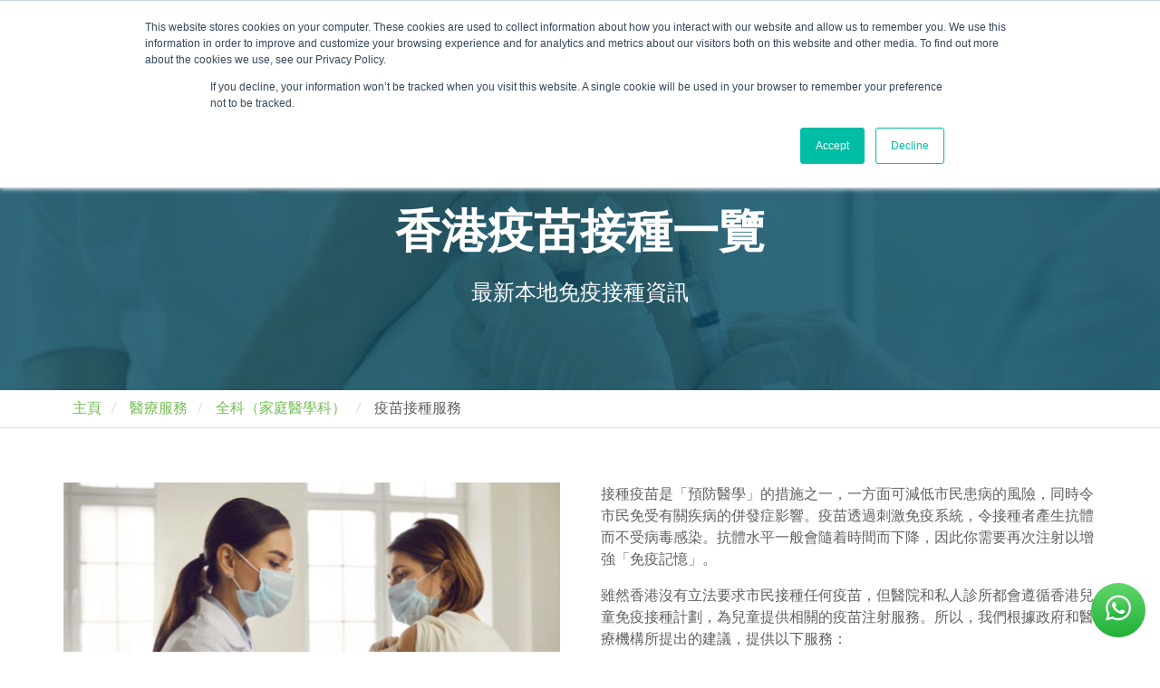

--- FILE ---
content_type: text/html; charset=UTF-8
request_url: https://www.otandp.com/zh-hk/%E9%86%AB%E7%99%82%E6%9C%8D%E5%8B%99/%E5%85%A8%E7%A7%91%E9%86%AB%E5%AD%B8%E5%8F%8A%E5%AE%B6%E5%BA%AD%E9%86%AB%E5%AD%B8/%E7%96%AB%E8%8B%97%E6%8E%A5%E7%A8%AE
body_size: 99177
content:
<!doctype html><!--[if lt IE 7]> <html class="no-js lt-ie9 lt-ie8 lt-ie7" lang="zh-hk" > <![endif]--><!--[if IE 7]>    <html class="no-js lt-ie9 lt-ie8" lang="zh-hk" >        <![endif]--><!--[if IE 8]>    <html class="no-js lt-ie9" lang="zh-hk" >               <![endif]--><!--[if gt IE 8]><!--><html class="no-js" lang="zh-hk"><!--<![endif]--><head>
    <meta charset="utf-8">
    <meta http-equiv="X-UA-Compatible" content="IE=edge,chrome=1">
    <meta name="author" content="OT&amp;P Healthcare">
    <meta name="description" content="接種疫苗是「預防醫學」的措施之一，一方面可減低市民患病的風險，同時令市民免受有關疾病的併發症影響。立即使用我們的「香港疫苗計算機」，免費獲取度身訂造的免疫接種方案。">
    <meta name="generator" content="HubSpot">
    <title>疫苗接種服務 ｜領康香港</title>
    <link rel="shortcut icon" href="https://www.otandp.com/hubfs/OT%26PLogo.ico">
    
<meta name="viewport" content="width=device-width, initial-scale=1">

    
    <meta property="og:description" content="接種疫苗是「預防醫學」的措施之一，一方面可減低市民患病的風險，同時令市民免受有關疾病的併發症影響。立即使用我們的「香港疫苗計算機」，免費獲取度身訂造的免疫接種方案。">
    <meta property="og:title" content="疫苗接種服務 ｜領康香港">
    <meta name="twitter:description" content="接種疫苗是「預防醫學」的措施之一，一方面可減低市民患病的風險，同時令市民免受有關疾病的併發症影響。立即使用我們的「香港疫苗計算機」，免費獲取度身訂造的免疫接種方案。">
    <meta name="twitter:title" content="疫苗接種服務 ｜領康香港">

    

    
    <style>
a.cta_button{-moz-box-sizing:content-box !important;-webkit-box-sizing:content-box !important;box-sizing:content-box !important;vertical-align:middle}.hs-breadcrumb-menu{list-style-type:none;margin:0px 0px 0px 0px;padding:0px 0px 0px 0px}.hs-breadcrumb-menu-item{float:left;padding:10px 0px 10px 10px}.hs-breadcrumb-menu-divider:before{content:'›';padding-left:10px}.hs-featured-image-link{border:0}.hs-featured-image{float:right;margin:0 0 20px 20px;max-width:50%}@media (max-width: 568px){.hs-featured-image{float:none;margin:0;width:100%;max-width:100%}}.hs-screen-reader-text{clip:rect(1px, 1px, 1px, 1px);height:1px;overflow:hidden;position:absolute !important;width:1px}
</style>

<link rel="stylesheet" href="https://www.otandp.com/hubfs/hub_generated/module_assets/1/159915617383/1751003541986/module_promo-banner-global.min.css">
<link rel="stylesheet" href="https://7052064.fs1.hubspotusercontent-na1.net/hubfs/7052064/hub_generated/module_assets/1/-2712622/1769039369840/module_search_input.min.css">

<style>
  #hs_cos_wrapper_module_661573012 .hs-search-field__bar>form {}

#hs_cos_wrapper_module_661573012 .hs-search-field__bar>form>label {}

#hs_cos_wrapper_module_661573012 .hs-search-field__bar>form>.hs-search-field__input {}

#hs_cos_wrapper_module_661573012 .hs-search-field__button {}

#hs_cos_wrapper_module_661573012 .hs-search-field__button:hover,
#hs_cos_wrapper_module_661573012 .hs-search-field__button:focus {}

#hs_cos_wrapper_module_661573012 .hs-search-field__button:active {}

#hs_cos_wrapper_module_661573012 .hs-search-field--open .hs-search-field__suggestions {}

#hs_cos_wrapper_module_661573012 .hs-search-field--open .hs-search-field__suggestions a {}

#hs_cos_wrapper_module_661573012 .hs-search-field--open .hs-search-field__suggestions a:hover {}

</style>

<link rel="stylesheet" href="https://www.otandp.com/hubfs/hub_generated/template_assets/1/30301907334/1743428310996/template_slick.min.css">
<link rel="stylesheet" href="https://www.otandp.com/hubfs/hub_generated/template_assets/1/80289648684/1743428332517/template__header_2022-07-27.min.css">
<link rel="stylesheet" href="https://www.otandp.com/hubfs/hub_generated/module_assets/1/80287962295/1743507606123/module_header-menu-addon_27-07-2022.min.css">
<link rel="stylesheet" href="https://www.otandp.com/hubfs/hub_generated/template_assets/1/8433927110/1743428306163/template_magnific-popup.min.css">
<link rel="stylesheet" href="https://www.otandp.com/hubfs/hub_generated/module_assets/1/45859638926/1743507518176/module_Knowledge_Base_Home_Search.min.css">
<link rel="stylesheet" href="https://www.otandp.com/hubfs/hub_generated/module_assets/1/39775451353/1743507495757/module_Service_List_with_Booking_button_2021.min.css">
<link rel="stylesheet" href="https://www.otandp.com/hubfs/hub_generated/module_assets/1/37134626186/1743507489274/module_Assessments_Tab_Section.min.css">
<link rel="stylesheet" href="https://www.otandp.com/hubfs/hub_generated/module_assets/1/54937040234/1743507548422/module_Vaccine_Map_with_accordion.min.css">
<link rel="stylesheet" href="https://www.otandp.com/hubfs/hub_generated/template_assets/1/6829637364/1743428344246/template_o2-2018-12-list.min.css">
<link rel="stylesheet" href="https://www.otandp.com/hubfs/hub_generated/template_assets/1/79890040701/1743428323712/template__colors.min.css">
<link rel="stylesheet" href="https://www.otandp.com/hubfs/hub_generated/template_assets/1/79897022303/1743428324359/template__grid.min.css">
<link rel="stylesheet" href="https://www.otandp.com/hubfs/hub_generated/template_assets/1/79887658893/1743428345905/template__utilities.min.css">
<link rel="stylesheet" href="https://www.otandp.com/hubfs/hub_generated/module_assets/1/79897869853/1768545418575/module_footer-2022-temp.min.css">

<style>
  footer#footer-wrapper{
    background-image: url(https://www.otandp.com/hubfs/website-2022/img/img-footer-bg.svg);
    background-size: cover;
    background-position: center;
    background-repeat: norepeat;
  }
</style>


    
  <script data-search_input-config="config_module_661573012" type="application/json">
  {
    "autosuggest_results_message": "\u300C[[search_term]]\u300D\u7684\u7D50\u679C",
    "autosuggest_no_results_message": "\u300C[[search_term]]\u300D\u6C92\u6709\u81EA\u52D5\u5EFA\u8B70\u7D50\u679C",
    "sr_empty_search_field_message": "\u56E0\u70BA\u641C\u5C0B\u6B04\u4F4D\u7A7A\u767D\uFF0C\u56E0\u6B64\u6C92\u6709\u5EFA\u8B70\u3002",
    "sr_autosuggest_results_message": "\u300C[[search_term]]\u300D\u76EE\u524D\u6709 [[number_of_results]] \u500B\u81EA\u52D5\u5EFA\u8B70\u7D50\u679C\u3002\u8ACB\u6309\u5411\u4E0B\u7BAD\u5480\u9375\u5C0E\u89BD\u81F3\u7D50\u679C\u6E05\u55AE\uFF0C\u6216\u6309\u8FD4\u56DE\u4EE5\u641C\u5C0B\u6240\u6709\u7D50\u679C\u3002",
    "sr_search_field_aria_label": "\u9019\u662F\u9644\u52A0\u81EA\u52D5\u5EFA\u8B70\u529F\u80FD\u7684\u641C\u5C0B\u6B04\u4F4D\u3002",
    "sr_search_button_aria_label": "\u641C\u5C0B"
  }
  </script>

  <script id="hs-search-input__valid-content-types" type="application/json">
    [
      
        "SITE_PAGE",
      
        "LANDING_PAGE",
      
        "BLOG_POST",
      
        "LISTING_PAGE",
      
        "KNOWLEDGE_ARTICLE",
      
        "HS_CASE_STUDY"
      
    ]
  </script>


    
<!--  Added by GoogleAnalytics integration -->
<script>
var _hsp = window._hsp = window._hsp || [];
_hsp.push(['addPrivacyConsentListener', function(consent) { if (consent.allowed || (consent.categories && consent.categories.analytics)) {
  (function(i,s,o,g,r,a,m){i['GoogleAnalyticsObject']=r;i[r]=i[r]||function(){
  (i[r].q=i[r].q||[]).push(arguments)},i[r].l=1*new Date();a=s.createElement(o),
  m=s.getElementsByTagName(o)[0];a.async=1;a.src=g;m.parentNode.insertBefore(a,m)
})(window,document,'script','//www.google-analytics.com/analytics.js','ga');
  ga('create','UA-146643268-1','auto');
  ga('send','pageview');
}}]);
</script>

<!-- /Added by GoogleAnalytics integration -->

<!--  Added by GoogleAnalytics4 integration -->
<script>
var _hsp = window._hsp = window._hsp || [];
window.dataLayer = window.dataLayer || [];
function gtag(){dataLayer.push(arguments);}

var useGoogleConsentModeV2 = true;
var waitForUpdateMillis = 1000;


if (!window._hsGoogleConsentRunOnce) {
  window._hsGoogleConsentRunOnce = true;

  gtag('consent', 'default', {
    'ad_storage': 'denied',
    'analytics_storage': 'denied',
    'ad_user_data': 'denied',
    'ad_personalization': 'denied',
    'wait_for_update': waitForUpdateMillis
  });

  if (useGoogleConsentModeV2) {
    _hsp.push(['useGoogleConsentModeV2'])
  } else {
    _hsp.push(['addPrivacyConsentListener', function(consent){
      var hasAnalyticsConsent = consent && (consent.allowed || (consent.categories && consent.categories.analytics));
      var hasAdsConsent = consent && (consent.allowed || (consent.categories && consent.categories.advertisement));

      gtag('consent', 'update', {
        'ad_storage': hasAdsConsent ? 'granted' : 'denied',
        'analytics_storage': hasAnalyticsConsent ? 'granted' : 'denied',
        'ad_user_data': hasAdsConsent ? 'granted' : 'denied',
        'ad_personalization': hasAdsConsent ? 'granted' : 'denied'
      });
    }]);
  }
}

gtag('js', new Date());
gtag('set', 'developer_id.dZTQ1Zm', true);
gtag('config', 'G-SPQC1HVB5Y');
</script>
<script async src="https://www.googletagmanager.com/gtag/js?id=G-SPQC1HVB5Y"></script>

<!-- /Added by GoogleAnalytics4 integration -->

<!--  Added by GoogleTagManager integration -->
<script>
var _hsp = window._hsp = window._hsp || [];
window.dataLayer = window.dataLayer || [];
function gtag(){dataLayer.push(arguments);}

var useGoogleConsentModeV2 = true;
var waitForUpdateMillis = 1000;



var hsLoadGtm = function loadGtm() {
    if(window._hsGtmLoadOnce) {
      return;
    }

    if (useGoogleConsentModeV2) {

      gtag('set','developer_id.dZTQ1Zm',true);

      gtag('consent', 'default', {
      'ad_storage': 'denied',
      'analytics_storage': 'denied',
      'ad_user_data': 'denied',
      'ad_personalization': 'denied',
      'wait_for_update': waitForUpdateMillis
      });

      _hsp.push(['useGoogleConsentModeV2'])
    }

    (function(w,d,s,l,i){w[l]=w[l]||[];w[l].push({'gtm.start':
    new Date().getTime(),event:'gtm.js'});var f=d.getElementsByTagName(s)[0],
    j=d.createElement(s),dl=l!='dataLayer'?'&l='+l:'';j.async=true;j.src=
    'https://www.googletagmanager.com/gtm.js?id='+i+dl;f.parentNode.insertBefore(j,f);
    })(window,document,'script','dataLayer','GTM-PK9H9TN');

    window._hsGtmLoadOnce = true;
};

_hsp.push(['addPrivacyConsentListener', function(consent){
  if(consent.allowed || (consent.categories && consent.categories.analytics)){
    hsLoadGtm();
  }
}]);

</script>

<!-- /Added by GoogleTagManager integration -->

    <link rel="canonical" href="https://www.otandp.com/zh-hk/醫療服務/全科醫學及家庭醫學/疫苗接種">



<!-- Google Search Console -->

<meta name="google-site-verification" content="bk18aUHcXyUCqAaVPg-8k2hDO7zQxHAKqswas7yl1Ig">
<!-- End Google Search Console -->

<!-- Google AdSense -->

<meta name="google-adsense-account" content="ca-pub-9981123862965540">
<!-- End Google AdSense -->

<!-- Ahrefs -->
<meta name="ahrefs-site-verification" content="0d72580afdbfabfb71c3e3af3e61de6893a6e9ec372470467273314301d032f0">
<!-- End Ahrefs -->


<meta property="og:type" content="website">
<script async custom-element="amp-iframe" src="https://cdn.ampproject.org/v0/amp-iframe-0.1.js"></script>




<!-- Start SmartBanner configuration -->
<meta name="apple-itunes-app" content="app-id=1600876085">

<meta name="smartbanner:title" content="OT&amp;P Digital">
<meta name="smartbanner:author" content="OT&amp;P Limited">
<meta name="smartbanner:price" content="FREE">
<meta name="smartbanner:price-suffix-apple" content=" - On the App Store">
<meta name="smartbanner:price-suffix-google" content=" - In Google Play">
<meta name="smartbanner:icon-apple" content="https://is2-ssl.mzstatic.com/image/thumb/Purple112/v4/e4/ad/9f/e4ad9faa-3e43-5e8e-f2f2-ba9a0ec6968f/AppIcon-prod-0-0-1x_U007emarketing-0-0-0-7-0-0-sRGB-0-0-0-GLES2_U002c0-512MB-85-220-0-0.png/246x0w.webp">
<meta name="smartbanner:icon-google" content="https://play-lh.googleusercontent.com/6zhjlMPNoIIYQ90JE4ZGfldbQUBNPsGe4NuMOePkAxYcazpveFHAwuCnKa4Nc-kYeD0=w240-h480-rw">
<meta name="smartbanner:button" content="VIEW">
<meta name="smartbanner:button-url-apple" content="https://apps.apple.com/hk/app/ot-p-digital/id1600876085?l=en">
<meta name="smartbanner:button-url-google" content="https://play.google.com/store/apps/details?id=com.otandp.digital">
<meta name="smartbanner:enabled-platforms" content="android,ios">
<meta name="smartbanner:close-label" content="Close">
<meta name="smartbanner:exclude-user-agent-regex" content="^.*(Version).*Safari">

<!-- End SmartBanner configuration -->


<link rel="alternate" hreflang="x-default" href="https://www.otandp.com/services/general-practitioner-family-medicine/vaccines">


<!-- Google Tag Manager -->
<script async src="https://www.googletagmanager.com/gtag/js?id=AW-974248058"></script>
<script>
  window.dataLayer = window.dataLayer || [];
  function gtag(){dataLayer.push(arguments);}
  gtag('js', new Date());

  gtag('config', 'AW-974248058');
</script>
<script>
window.addEventListener("load", function(){
    document.querySelectorAll('a[href*="tel:"]').forEach((e)=>{
    e.addEventListener('click', function() {
  gtag('event', 'conversion', {'send_to': 'AW-974248058/1LPnCLmQtp0aEPqwx9AD'});
    });
  })
});
</script>
<!-- End Google Tag Manager -->

<meta property="og:url" content="https://www.otandp.com/zh-hk/醫療服務/全科醫學及家庭醫學/疫苗接種">
<meta name="twitter:card" content="summary">
<meta http-equiv="content-language" content="zh-hk">
<link rel="alternate" hreflang="en" href="https://www.otandp.com/services/general-practitioner-family-medicine/vaccines">
<link rel="alternate" hreflang="zh-cn" href="https://www.otandp.com/zh-cn/services/general-practitioner-family-medicine/vaccines">
<link rel="alternate" hreflang="zh-hk" href="https://www.otandp.com/zh-hk/醫療服務/全科醫學及家庭醫學/疫苗接種">
<link rel="stylesheet" href="//7052064.fs1.hubspotusercontent-na1.net/hubfs/7052064/hub_generated/template_assets/DEFAULT_ASSET/1769039265286/template_layout.min.css">


<link rel="stylesheet" href="https://www.otandp.com/hubfs/hub_generated/template_assets/1/6746982492/1751008725484/template_o2-2018-12.min.css">
<link rel="stylesheet" href="https://www.otandp.com/hubfs/hub_generated/template_assets/1/6754883605/1743428310280/template_fontawesome.min.css">


    <script src="https://cdnjs.cloudflare.com/ajax/libs/bodymovin/5.6.10/lottie.min.js" integrity="sha256-/56Y/jYu6730zlN8iulnNWn2IcVa4wK/ogwk7n9p2JY=" crossorigin="anonymous"></script>
<script src="https://unpkg.com/@lottiefiles/lottie-player@latest/dist/lottie-player.js"></script>
    

</head>
<body class="   hs-content-id-49227109175 hs-site-page page " style="">
<!--  Added by GoogleTagManager integration -->
<noscript><iframe src="https://www.googletagmanager.com/ns.html?id=GTM-PK9H9TN" height="0" width="0" style="display:none;visibility:hidden"></iframe></noscript>

<!-- /Added by GoogleTagManager integration -->

    <div class="header-container-wrapper">
    <div class="header-container container-fluid">

<div class="row-fluid-wrapper row-depth-1 row-number-1 ">
<div class="row-fluid ">
<div class="span12 widget-span widget-type-custom_widget " style="" data-widget-type="custom_widget" data-x="0" data-w="12">
<div id="hs_cos_wrapper_module_16611644613703715" class="hs_cos_wrapper hs_cos_wrapper_widget hs_cos_wrapper_type_module" style="" data-hs-cos-general-type="widget" data-hs-cos-type="module"></div>

</div><!--end widget-span -->
</div><!--end row-->
</div><!--end row-wrapper -->

<div class="row-fluid-wrapper row-depth-1 row-number-2 ">
<div class="row-fluid ">
<div class="span12 widget-span widget-type-global_group " style="" data-widget-type="global_group" data-x="0" data-w="12">
<div class="" data-global-widget-path="generated_global_groups/80295166770.html"><div class="row-fluid-wrapper row-depth-1 row-number-1 ">
<div class="row-fluid ">
<div class="span12 widget-span widget-type-custom_widget " style="" data-widget-type="custom_widget" data-x="0" data-w="12">
<div id="hs_cos_wrapper_module_170989101382730" class="hs_cos_wrapper hs_cos_wrapper_widget hs_cos_wrapper_type_module" style="" data-hs-cos-general-type="widget" data-hs-cos-type="module"></div>

</div><!--end widget-span -->
</div><!--end row-->
</div><!--end row-wrapper -->

<div class="row-fluid-wrapper row-depth-1 row-number-2 ">
<div class="row-fluid ">
<div id="top-nav-container" class="span12 widget-span widget-type-cell " style="" data-widget-type="cell" data-x="0" data-w="12">

<div class="row-fluid-wrapper row-depth-1 row-number-3 ">
<div class="row-fluid ">
<div class="span12 widget-span widget-type-cell " style="" data-widget-type="cell" data-x="0" data-w="12">

<div class="row-fluid-wrapper row-depth-1 row-number-4 ">
<div class="row-fluid ">
<div class="span2 widget-span widget-type-custom_widget " style="" data-widget-type="custom_widget" data-x="0" data-w="2">
<div id="hs_cos_wrapper_module_1675070050907168" class="hs_cos_wrapper hs_cos_wrapper_widget hs_cos_wrapper_type_module" style="" data-hs-cos-general-type="widget" data-hs-cos-type="module"><div class="widget-type-logo">
<a href="/?hsLang=zh-hk">
<img src="https://www.otandp.com/hubfs/logo_new.png" alt="OT&amp;P Logo">
</a>
</div></div>

</div><!--end widget-span -->
<div class="span10 widget-span widget-type-custom_widget primary-nav-container" style="" data-widget-type="custom_widget" data-x="2" data-w="10">
<div id="hs_cos_wrapper_module_1675070043704156" class="hs_cos_wrapper hs_cos_wrapper_widget hs_cos_wrapper_type_module" style="" data-hs-cos-general-type="widget" data-hs-cos-type="module">


<span id="hs_cos_wrapper_module_1675070043704156_main_menu" class="hs_cos_wrapper hs_cos_wrapper_widget hs_cos_wrapper_type_menu" style="" data-hs-cos-general-type="widget" data-hs-cos-type="menu"><div id="hs_menu_wrapper_module_1675070043704156_main_menu" class="hs-menu-wrapper active-branch flyouts hs-menu-flow-horizontal" role="navigation" data-sitemap-name="Default" data-menu-id="71070358575" aria-label="Navigation Menu">
 <ul role="menu" class="active-branch">
  <li class="hs-menu-item hs-menu-depth-1 hs-item-has-children" role="none"><a href="javascript:;" aria-haspopup="true" aria-expanded="false" role="menuitem">關於我們</a>
   <ul role="menu" class="hs-menu-children-wrapper">
    <li class="hs-menu-item hs-menu-depth-2" role="none"><a href="https://www.otandp.com/zh-hk/關於領康" role="menuitem">關於領康醫療</a></li>
    <li class="hs-menu-item hs-menu-depth-2" role="none"><a href="https://www.otandp.com/zh-hk/關於我們/我們的標準" role="menuitem">我們的標準</a></li>
    <li class="hs-menu-item hs-menu-depth-2" role="none"><a href="https://www.otandp.com/zh-hk/about/history" role="menuitem">我們的歷史</a></li>
    <li class="hs-menu-item hs-menu-depth-2" role="none"><a href="https://www.otandp.com/zh-hk/about/csr" role="menuitem">社會責任</a></li>
    <li class="hs-menu-item hs-menu-depth-2" role="none"><a href="https://www.otandp.com/zh-hk/管理團隊" role="menuitem">管理團隊</a></li>
    <li class="hs-menu-item hs-menu-depth-2" role="none"><a href="https://www.otandp.com/zh-hk/關於領康/工作機會" role="menuitem">加入我們</a></li>
   </ul></li>
  <li class="hs-menu-item hs-menu-depth-1 hs-item-has-children" role="none"><a href="javascript:;" aria-haspopup="true" aria-expanded="false" role="menuitem">我們的診所</a>
   <ul role="menu" class="hs-menu-children-wrapper">
    <li class="hs-menu-item hs-menu-depth-2" role="none"><a href="javascript:;" role="menuitem"><span>醫療服務</span></a></li>
    <li class="hs-menu-item hs-menu-depth-2 hs-item-has-children" role="none"><a href="https://www.otandp.com/zh-hk/醫療服務/全科醫學及家庭醫學" role="menuitem">家庭醫學</a>
     <ul role="menu" class="hs-menu-children-wrapper">
      <li class="hs-menu-item hs-menu-depth-3 hs-item-has-children" role="none"><a href="javascript:;" role="menuitem">我們的診所</a>
       <ul role="menu" class="hs-menu-children-wrapper">
        <li class="hs-menu-item hs-menu-depth-4 hs-item-has-children" role="none"><a href="https://www.otandp.com/zh-hk/clinics/central-general-practice-clinic" role="menuitem">
          <div class="dropdown-menu-header"> 
           <img src="https://www.otandp.com/hubfs/images/menu/Central%20GP%20Clinic%20menu%20bar.jpeg" loading="lazy" alt="領康醫療中環普通科診所內部環境"> 中環普通科門診
          </div></a>
         <ul role="menu" class="hs-menu-children-wrapper">
          <li class="hs-menu-item hs-menu-depth-5" role="none"><a href="javascript:;" role="menuitem">香港中環德己立街1號<br>世紀廣場5樓</a></li>
         </ul></li>
        <li class="hs-menu-item hs-menu-depth-4 hs-item-has-children" role="none"><a href="https://www.otandp.com/zh-hk/clinics/repulse-bay-clinic" role="menuitem">
          <div class="dropdown-menu-header">
           <img src="https://www.otandp.com/hubfs/images/menu/img-menu-rb.jpeg" loading="lazy" alt="領康醫療淺水灣診所內部環境"> 淺水灣診所 
          </div></a>
         <ul role="menu" class="hs-menu-children-wrapper">
          <li class="hs-menu-item hs-menu-depth-5" role="none"><a href="javascript:;" role="menuitem">淺水灣海灘道28號<br>The Pulse 2樓212號舖</a></li>
         </ul></li>
        <li class="hs-menu-item hs-menu-depth-4 hs-item-has-children" role="none"><a href="https://www.otandp.com/zh-hk/clinics/clearwater-bay-clinic" role="menuitem">
          <div class="dropdown-menu-header">
           <img src="https://www.otandp.com/hubfs/images/menu/clearwater%20bay%20menu%20bar.jpeg" loading="lazy" alt="領康醫療清水灣診所內部環境">清水灣診所
          </div></a>
         <ul role="menu" class="hs-menu-children-wrapper">
          <li class="hs-menu-item hs-menu-depth-5" role="none"><a href="javascript:;" role="menuitem">香港新界壁屋清水灣道碧翠路<br>牛奶公司購物中心1樓</a></li>
         </ul></li>
       </ul></li>
     </ul></li>
    <li class="hs-menu-item hs-menu-depth-2 hs-item-has-children" role="none"><a href="https://bodyworx.otandp.com/zh-hk/" role="menuitem"> 物理治療</a>
     <ul role="menu" class="hs-menu-children-wrapper">
      <li class="hs-menu-item hs-menu-depth-3 hs-item-has-children" role="none"><a href="javascript:;" role="menuitem">我們的診所</a>
       <ul role="menu" class="hs-menu-children-wrapper">
        <li class="hs-menu-item hs-menu-depth-4 hs-item-has-children" role="none"><a href="https://www.otandp.com/zh-hk/clinics/bodyworx-physiotherapy-clinic" role="menuitem">
          <div class="dropdown-menu-header">
           <img src="https://www.otandp.com/hubfs/Bodyworx%20menu%20image.jpeg" loading="lazy" alt="物理治療師正在體康醫療診所為病人進行物理治療">體康物理治療診所
          </div></a>
         <ul role="menu" class="hs-menu-children-wrapper">
          <li class="hs-menu-item hs-menu-depth-5" role="none"><a href="javascript:;" role="menuitem">香港中環德己立街1號<br>世紀廣場6樓</a></li>
         </ul></li>
        <li class="hs-menu-item hs-menu-depth-4 hs-item-has-children" role="none"><a href="https://www.otandp.com/zh-hk/clinics/repulse-bay-clinic" role="menuitem">
          <div class="dropdown-menu-header">
           <img src="https://www.otandp.com/hubfs/images/menu/img-menu-rb.jpeg" loading="lazy" alt="領康醫療淺水灣診所內部環境">淺水灣診所
          </div></a>
         <ul role="menu" class="hs-menu-children-wrapper">
          <li class="hs-menu-item hs-menu-depth-5" role="none"><a href="javascript:;" role="menuitem">淺水灣海灘道28號<br>The Pulse 2樓212號舖</a></li>
         </ul></li>
        <li class="hs-menu-item hs-menu-depth-4 hs-item-has-children" role="none"><a href="https://www.otandp.com/zh-hk/clinics/central-specialists-clinic" role="menuitem">
          <div class="dropdown-menu-header">
           <img src="https://www.otandp.com/hubfs/central%20specialist%20clinic%20menu%20pic%20cropped.jpeg" loading="lazy" alt="領康醫療檢查室最先進的醫療設備">中環專科門診
          </div></a>
         <ul role="menu" class="hs-menu-children-wrapper">
          <li class="hs-menu-item hs-menu-depth-5" role="none"><a href="javascript:;" role="menuitem">香港中環德己立街1號<br>世紀廣場20樓</a></li>
         </ul></li>
        <li class="hs-menu-item hs-menu-depth-4 hs-item-has-children" role="none"><a href="https://www.otandp.com/zh-hk/clinics/clearwater-bay-clinic" role="menuitem">
          <div class="dropdown-menu-header">
           <img src="https://www.otandp.com/hubfs/images/menu/clearwater%20bay%20menu%20bar.jpeg" loading="lazy" alt="領康醫療清水灣診所內部環境">清水灣診所
          </div></a>
         <ul role="menu" class="hs-menu-children-wrapper">
          <li class="hs-menu-item hs-menu-depth-5" role="none"><a href="javascript:;" role="menuitem">香港新界壁屋清水灣道碧翠路<br>牛奶公司購物中心1樓</a></li>
         </ul></li>
       </ul></li>
     </ul></li>
    <li class="hs-menu-item hs-menu-depth-2 hs-item-has-children" role="none"><a href="https://www.otandp.com/zh-hk/clinics/mindworx-mental-health-clinic" role="menuitem">心理健康 </a>
     <ul role="menu" class="hs-menu-children-wrapper">
      <li class="hs-menu-item hs-menu-depth-3 hs-item-has-children" role="none"><a href="javascript:;" role="menuitem">我們的診所</a>
       <ul role="menu" class="hs-menu-children-wrapper">
        <li class="hs-menu-item hs-menu-depth-4 hs-item-has-children" role="none"><a href="https://www.otandp.com/zh-hk/clinics/mindworx-mental-health-clinic" role="menuitem">
          <div class="dropdown-menu-header">
           <img src="https://www.otandp.com/hubfs/images/menu/img-menu-mindworx.jpg" loading="lazy" alt="思康心理健康診所候診室環境">思康心理健康診所
          </div></a>
         <ul role="menu" class="hs-menu-children-wrapper">
          <li class="hs-menu-item hs-menu-depth-5" role="none"><a href="javascript:;" role="menuitem">香港中環皇后大道中16–18號新世界大廈<br>期22樓2205–6室</a></li>
         </ul></li>
        <li class="hs-menu-item hs-menu-depth-4 hs-item-has-children" role="none"><a href="https://www.otandp.com/zh-hk/clinics/repulse-bay-clinic" role="menuitem">
          <div class="dropdown-menu-header">
           <img src="https://www.otandp.com/hubfs/images/menu/img-menu-rb.jpeg" loading="lazy" alt="領康醫療淺水灣診所內部環境">淺水灣診所
          </div></a>
         <ul role="menu" class="hs-menu-children-wrapper">
          <li class="hs-menu-item hs-menu-depth-5" role="none"><a href="javascript:;" role="menuitem">淺水灣海灘道28號<br>The Pulse 2樓212號舖</a></li>
         </ul></li>
        <li class="hs-menu-item hs-menu-depth-4 hs-item-has-children" role="none"><a href="https://www.otandp.com/zh-hk/clinics/clearwater-bay-clinic" role="menuitem">
          <div class="dropdown-menu-header">
           <img src="https://www.otandp.com/hubfs/images/menu/clearwater%20bay%20menu%20bar.jpeg" loading="lazy" alt="領康醫療清水灣診所內部環境">清水灣診所
          </div></a>
         <ul role="menu" class="hs-menu-children-wrapper">
          <li class="hs-menu-item hs-menu-depth-5" role="none"><a href="javascript:;" role="menuitem">香港新界壁屋清水灣道碧翠路<br>牛奶公司購物中心1樓</a></li>
         </ul></li>
       </ul></li>
     </ul></li>
    <li class="hs-menu-item hs-menu-depth-2 hs-item-has-children" role="none"><a href="https://www.otandp.com/zh-hk/醫療服務/外科/" role="menuitem">專科診所</a>
     <ul role="menu" class="hs-menu-children-wrapper">
      <li class="hs-menu-item hs-menu-depth-3 hs-item-has-children" role="none"><a href="javascript:;" role="menuitem">我們的診所</a>
       <ul role="menu" class="hs-menu-children-wrapper">
        <li class="hs-menu-item hs-menu-depth-4 hs-item-has-children" role="none"><a href="https://www.otandp.com/zh-hk/clinics/central-specialists-clinic" role="menuitem">
          <div class="dropdown-menu-header">
           <img src="https://www.otandp.com/hubfs/central%20specialist%20clinic%20menu%20pic%20cropped.jpeg" loading="lazy" alt="領康醫療檢查室最先進的醫療設備">中環專科門診
          </div></a>
         <ul role="menu" class="hs-menu-children-wrapper">
          <li class="hs-menu-item hs-menu-depth-5" role="none"><a href="javascript:;" role="menuitem">香港中環德己立街1號<br>世紀廣場20樓</a></li>
         </ul></li>
        <li class="hs-menu-item hs-menu-depth-4" role="none"><a href="https://www.otandp.com/zh-hk/香港合作診所" role="menuitem">
          <div class="dropdown-menu-header">
           <img src="https://www.otandp.com/hubfs/Satellite%20Clinics/Dr%20Terry%20Hung%20Reception-1.jpg" loading="lazy" alt="領康醫療香港合作診所">領康醫療的合作診所
          </div></a></li>
       </ul></li>
     </ul></li>
    <li class="hs-menu-item hs-menu-depth-2 hs-item-has-children" role="none"><a href="https://annerley.otandp.com/zh-hk/" role="menuitem">懷孕及助產士</a>
     <ul role="menu" class="hs-menu-children-wrapper">
      <li class="hs-menu-item hs-menu-depth-3 hs-item-has-children" role="none"><a href="javascript:;" role="menuitem">我們的診所</a>
       <ul role="menu" class="hs-menu-children-wrapper">
        <li class="hs-menu-item hs-menu-depth-4 hs-item-has-children" role="none"><a href="https://www.otandp.com/zh-hk/clinics/family-clinic" role="menuitem">
          <div class="dropdown-menu-header">
           <img src="https://www.otandp.com/hubfs/images/menu/Family%20Clinic%20menu%20bar.jpeg" loading="lazy" alt="領康醫療家庭醫生診所候診室環境">中環家庭醫生診所
          </div></a>
         <ul role="menu" class="hs-menu-children-wrapper">
          <li class="hs-menu-item hs-menu-depth-5" role="none"><a href="javascript:;" role="menuitem">香港中環德己立街1號<br>世紀廣場低層地下</a></li>
         </ul></li>
        <li class="hs-menu-item hs-menu-depth-4 hs-item-has-children" role="none"><a href="https://www.otandp.com/zh-hk/clinics/family-clinic" role="menuitem">
          <div class="dropdown-menu-header">
           <img src="https://www.otandp.com/hubfs/images/menu/img-menu-cwb.jpeg" loading="lazy" alt="領康醫療Annerley助產診所入口和接待處">OT&amp;P 安納利助產士診所
          </div></a>
         <ul role="menu" class="hs-menu-children-wrapper">
          <li class="hs-menu-item hs-menu-depth-5" role="none"><a href="javascript:;" role="menuitem">香港中環德己立街1號<br>世紀廣場低層地下</a></li>
         </ul></li>
       </ul></li>
     </ul></li>
    <li class="hs-menu-item hs-menu-depth-2 hs-item-has-children" role="none"><a href="https://www.otandp.com/zh-hk/女性健康服務" role="menuitem">女性健康</a>
     <ul role="menu" class="hs-menu-children-wrapper">
      <li class="hs-menu-item hs-menu-depth-3 hs-item-has-children" role="none"><a href="javascript:;" role="menuitem">我們的診所</a>
       <ul role="menu" class="hs-menu-children-wrapper">
        <li class="hs-menu-item hs-menu-depth-4 hs-item-has-children" role="none"><a href="https://www.otandp.com/zh-hk/clinics/family-clinic" role="menuitem">
          <div class="dropdown-menu-header">
           <img src="https://www.otandp.com/hubfs/images/menu/Family%20Clinic%20menu%20bar.jpeg" loading="lazy" alt="領康醫療家庭醫生診所候診室環境">中環家庭醫生診所
          </div></a>
         <ul role="menu" class="hs-menu-children-wrapper">
          <li class="hs-menu-item hs-menu-depth-5" role="none"><a href="javascript:;" role="menuitem">香港中環德己立街1號<br>世紀廣場低層地下</a></li>
         </ul></li>
        <li class="hs-menu-item hs-menu-depth-4 hs-item-has-children" role="none"><a href="https://www.otandp.com/zh-hk/clinics/central-general-practice-clinic" role="menuitem">
          <div class="dropdown-menu-header">
           <img src="https://www.otandp.com/hubfs/images/menu/Central%20GP%20Clinic%20menu%20bar.jpeg" loading="lazy">中環普通科門診
          </div></a>
         <ul role="menu" class="hs-menu-children-wrapper">
          <li class="hs-menu-item hs-menu-depth-5" role="none"><a href="javascript:;" role="menuitem">香港中環德己立街1號<br>世紀廣場5樓</a></li>
         </ul></li>
        <li class="hs-menu-item hs-menu-depth-4 hs-item-has-children" role="none"><a href="https://www.otandp.com/zh-hk/clinics/repulse-bay-clinic" role="menuitem">
          <div class="dropdown-menu-header">
           <img src="https://www.otandp.com/hubfs/images/menu/img-menu-rb.jpeg" loading="lazy" alt="領康醫療淺水灣診所內部環境">淺水灣診所
          </div></a>
         <ul role="menu" class="hs-menu-children-wrapper">
          <li class="hs-menu-item hs-menu-depth-5" role="none"><a href="javascript:;" role="menuitem">淺水灣海灘道28號<br>The Pulse 2樓212號舖</a></li>
         </ul></li>
        <li class="hs-menu-item hs-menu-depth-4 hs-item-has-children" role="none"><a href="https://www.otandp.com/zh-hk/clinics/clearwater-bay-clinic" role="menuitem">
          <div class="dropdown-menu-header">
           <img src="https://www.otandp.com/hubfs/images/menu/clearwater%20bay%20menu%20bar.jpeg" loading="lazy" alt="領康醫療清水灣診所內部環境">清水灣診所
          </div></a>
         <ul role="menu" class="hs-menu-children-wrapper">
          <li class="hs-menu-item hs-menu-depth-5" role="none"><a href="javascript:;" role="menuitem">香港新界壁屋清水灣道碧翠路<br>牛奶公司購物中心1樓</a></li>
         </ul></li>
        <li class="hs-menu-item hs-menu-depth-4 hs-item-has-children" role="none"><a href="https://www.otandp.com/zh-hk/clinics/bodyworx-physiotherapy-clinic" role="menuitem">
          <div class="dropdown-menu-header">
           <img src="https://www.otandp.com/hubfs/Bodyworx%20menu%20image.jpeg" loading="lazy" alt="物理治療師正在體康醫療診所為病人進行物理治療">體康物理治療診所
          </div></a>
         <ul role="menu" class="hs-menu-children-wrapper">
          <li class="hs-menu-item hs-menu-depth-5" role="none"><a href="javascript:;" role="menuitem">香港中環德己立街1號<br>世紀廣場5樓</a></li>
         </ul></li>
        <li class="hs-menu-item hs-menu-depth-4 hs-item-has-children" role="none"><a href="https://www.otandp.com/zh-hk/clinics/central-specialists-clinic" role="menuitem">
          <div class="dropdown-menu-header">
           <img src="https://www.otandp.com/hubfs/central%20specialist%20clinic%20menu%20pic%20cropped.jpeg" loading="lazy" alt="領康醫療檢查室最先進的醫療設備">中環專科門診
          </div></a>
         <ul role="menu" class="hs-menu-children-wrapper">
          <li class="hs-menu-item hs-menu-depth-5" role="none"><a href="javascript:;" role="menuitem">香港中環德己立街1號<br>世紀廣場20樓</a></li>
         </ul></li>
        <li class="hs-menu-item hs-menu-depth-4 hs-item-has-children" role="none"><a href="https://www.otandp.com/zh-hk/clinics/mindworx-mental-health-clinic" role="menuitem">
          <div class="dropdown-menu-header">
           <img src="https://www.otandp.com/hubfs/images/menu/img-menu-mindworx.jpg" loading="lazy" alt="思康心理健康診所候診室環境">思康心理健康診所
          </div></a>
         <ul role="menu" class="hs-menu-children-wrapper">
          <li class="hs-menu-item hs-menu-depth-5" role="none"><a href="javascript:;" role="menuitem">香港中環皇后大道中16–18號新世界大廈<br>期22樓2205–6室</a></li>
         </ul></li>
        <li class="hs-menu-item hs-menu-depth-4 hs-item-has-children" role="none"><a href="https://www.otandp.com/zh-hk/clinics/family-clinic" role="menuitem">
          <div class="dropdown-menu-header">
           <img src="https://www.otandp.com/hubfs/images/menu/img-menu-cwb.jpeg" loading="lazy" alt="領康醫療Annerley助產診所入口和接待處">OT&amp;P Annerly Midwifes Clinic
          </div></a>
         <ul role="menu" class="hs-menu-children-wrapper">
          <li class="hs-menu-item hs-menu-depth-5" role="none"><a href="javascript:;" role="menuitem">香港中環德己立街1號<br>世紀廣場低層地下</a></li>
         </ul></li>
       </ul></li>
     </ul></li>
    <li class="hs-menu-item hs-menu-depth-2 hs-item-has-children" role="none"><a href="https://www.otandp.com/zh-hk/醫療服務/兒童健康與兒科" role="menuitem">兒科</a>
     <ul role="menu" class="hs-menu-children-wrapper">
      <li class="hs-menu-item hs-menu-depth-3 hs-item-has-children" role="none"><a href="javascript:;" role="menuitem">我們的診所</a>
       <ul role="menu" class="hs-menu-children-wrapper">
        <li class="hs-menu-item hs-menu-depth-4 hs-item-has-children" role="none"><a href="https://www.otandp.com/zh-hk/clinics/family-clinic" role="menuitem">
          <div class="dropdown-menu-header">
           <img src="https://www.otandp.com/hubfs/images/menu/Family%20Clinic%20menu%20bar.jpeg" loading="lazy" alt="領康醫療家庭醫生診所候診室環境">中環家庭醫生診所
          </div></a>
         <ul role="menu" class="hs-menu-children-wrapper">
          <li class="hs-menu-item hs-menu-depth-5" role="none"><a href="javascript:;" role="menuitem">香港中環德己立街1號<br>世紀廣場低層地下</a></li>
         </ul></li>
        <li class="hs-menu-item hs-menu-depth-4 hs-item-has-children" role="none"><a href="https://www.otandp.com/zh-hk/clinics/repulse-bay-clinic" role="menuitem">
          <div class="dropdown-menu-header">
           <img src="https://www.otandp.com/hubfs/images/menu/img-menu-rb.jpeg" loading="lazy" alt="領康醫療淺水灣診所內部環境">淺水灣診所
          </div></a>
         <ul role="menu" class="hs-menu-children-wrapper">
          <li class="hs-menu-item hs-menu-depth-5" role="none"><a href="javascript:;" role="menuitem">淺水灣海灘道28號<br>The Pulse 2樓212號舖</a></li>
         </ul></li>
       </ul></li>
     </ul></li>
    <li class="hs-menu-item hs-menu-depth-2 hs-item-has-children" role="none"><a href="https://www.otandp.com/zh-hk/aesthetics-wellness-健康診所香港服務" role="menuitem">保健及醫美服務 </a>
     <ul role="menu" class="hs-menu-children-wrapper">
      <li class="hs-menu-item hs-menu-depth-3 hs-item-has-children" role="none"><a href="javascript:;" role="menuitem">我們的診所</a>
       <ul role="menu" class="hs-menu-children-wrapper">
        <li class="hs-menu-item hs-menu-depth-4 hs-item-has-children" role="none"><a href="https://www.otandp.com/zh-hk/clinics/family-clinic" role="menuitem">
          <div class="dropdown-menu-header">
           <img src="https://www.otandp.com/hubfs/images/menu/Family%20Clinic%20menu%20bar.jpeg" loading="lazy" alt="領康醫療家庭醫生診所候診室環境">中環家庭醫生診所
          </div></a>
         <ul role="menu" class="hs-menu-children-wrapper">
          <li class="hs-menu-item hs-menu-depth-5" role="none"><a href="javascript:;" role="menuitem">香港中環德己立街1號<br>世紀廣場低層地下</a></li>
         </ul></li>
        <li class="hs-menu-item hs-menu-depth-4 hs-item-has-children" role="none"><a href="https://www.otandp.com/zh-hk/clinics/mindworx-mental-health-clinic" role="menuitem">
          <div class="dropdown-menu-header">
           <img src="https://www.otandp.com/hubfs/images/menu/img-menu-mindworx.jpg" loading="lazy" alt="思康心理健康診所候診室環境">思康心理健康診所
          </div></a>
         <ul role="menu" class="hs-menu-children-wrapper">
          <li class="hs-menu-item hs-menu-depth-5" role="none"><a href="javascript:;" role="menuitem">香港中環德己立街1號<br>世紀廣場6樓</a></li>
         </ul></li>
       </ul></li>
     </ul></li>
   </ul></li>
  <li class="hs-menu-item hs-menu-depth-1 hs-item-has-children active-branch" role="none"><a href="javascript:;" aria-haspopup="true" aria-expanded="false" role="menuitem">計劃</a>
   <ul role="menu" class="hs-menu-children-wrapper active-branch">
    <li class="hs-menu-item hs-menu-depth-2" role="none"><a href="https://www.otandp.com/zh-hk/篩查計劃/" role="menuitem">身體檢查計劃</a></li>
    <li class="hs-menu-item hs-menu-depth-2" role="none"><a href="https://www.otandp.com/zh-hk/分娩計劃" role="menuitem">分娩計劃</a></li>
    <li class="hs-menu-item hs-menu-depth-2" role="none"><a href="https://www.otandp.com/zh-hk/longevity-services" role="menuitem">長壽保健計劃</a></li>
    <li class="hs-menu-item hs-menu-depth-2 active active-branch" role="none"><a href="https://www.otandp.com/zh-hk/醫療服務/全科醫學及家庭醫學/疫苗接種" role="menuitem">疫苗接種計劃</a></li>
    <li class="hs-menu-item hs-menu-depth-2" role="none"><a href="https://www.otandp.com/zh-hk/wellness-packages" role="menuitem">全面健康計劃</a></li>
    <li class="hs-menu-item hs-menu-depth-2" role="none"><a href="https://www.otandp.com/zh-hk/醫療服務/企業健康計劃" role="menuitem">企業健康計劃</a></li>
   </ul></li>
  <li class="hs-menu-item hs-menu-depth-1 hs-item-has-children" role="none"><a href="javascript:;" aria-haspopup="true" aria-expanded="false" role="menuitem">資源</a>
   <ul role="menu" class="hs-menu-children-wrapper">
    <li class="hs-menu-item hs-menu-depth-2" role="none"><a href="https://www.otandp.com/zh-hk/博客" role="menuitem">網誌</a></li>
    <li class="hs-menu-item hs-menu-depth-2" role="none"><a href="https://www.otandp.com/zh-hk/健康資訊" role="menuitem">健康資訊</a></li>
    <li class="hs-menu-item hs-menu-depth-2" role="none"><a href="https://www.otandp.com/zh-hk/女性健康服務/孕期追蹤" role="menuitem">孕期追蹤</a></li>
    <li class="hs-menu-item hs-menu-depth-2" role="none"><a href="https://www.otandp.com/zh-hk/medicines-in-hong-kong" role="menuitem">藥物查詢</a></li>
    <li class="hs-menu-item hs-menu-depth-2" role="none"><a href="https://www.otandp.com/zh-hk/longevity-resource-centre-hong-kong" role="menuitem">長壽保健資訊中心</a></li>
    <li class="hs-menu-item hs-menu-depth-2" role="none"><a href="https://www.otandp.com/zh-hk/新冠後遺症-長新冠-資源中心" role="menuitem">長新冠資訊中心</a></li>
    <li class="hs-menu-item hs-menu-depth-2" role="none"><a href="https://www.otandp.com/zh-hk/otandp-digital-app" role="menuitem">領康醫療流動應用程式</a></li>
   </ul></li>
  <li class="hs-menu-item hs-menu-depth-1" role="none"><a href="https://www.otandp.com/zh-hk/聯繫我們" role="menuitem">聯絡我們</a></li>
  <li class="hs-menu-item hs-menu-depth-1" role="none"><a href="https://store.otandp.com/" role="menuitem">商店</a></li>
 </ul>
</div></span>


  
  

<div class="header-right">
  <span id="header-phone"><a href="tel:+85221559055"><i class="fal fa-phone"></i> 2155 9055</a></span> <i id="search-button" class="fal fa-search"></i>
  
  <div id="language-switcher" class="zh-hk">
    <div id="locale-flag" class="hs-skip-lang-url-rewrite">
      <img src="https://www.otandp.com/hubfs/icons/traditional.jpg" alt="繁體中文">
    </div>
    <ul id="language-menu" class="hs-skip-lang-url-rewrite">
      <li><a data-language="en" href="/services/general-practitioner-family-medicine/vaccines">English</a></li>
      <li><a data-language="zh-hk" href="/zh-hk/醫療服務/全科醫學及家庭醫學/疫苗接種">繁體中文</a></li>
      <li><a data-language="zh-cn" href="/zh-cn/services/general-practitioner-family-medicine/vaccines">简体中文</a></li>
    </ul>
  </div>
  
  
  
  
  
  
  
  
  
  
  
  <a data-language="zh-hk" href="/online-appointment?hsLang=zh-hk" class="cta_txt_button header-cta-desktop white">預約</a>
  

</div></div>

</div><!--end widget-span -->
</div><!--end row-->
</div><!--end row-wrapper -->

</div><!--end widget-span -->
</div><!--end row-->
</div><!--end row-wrapper -->

<div class="row-fluid-wrapper row-depth-1 row-number-5 ">
<div class="row-fluid ">
<div id="mobile-menu-container" class="span12 widget-span widget-type-cell " style="" data-widget-type="cell" data-x="0" data-w="12">

<div class="row-fluid-wrapper row-depth-1 row-number-6 ">
<div class="row-fluid ">
<div class="span12 widget-span widget-type-custom_widget " style="" data-widget-type="custom_widget" data-x="0" data-w="12">
<div id="hs_cos_wrapper_module_1675072127429366" class="hs_cos_wrapper hs_cos_wrapper_widget hs_cos_wrapper_type_module" style="" data-hs-cos-general-type="widget" data-hs-cos-type="module"><i class="far fa-bars" id="mobile-icon"></i>
<div id="mobile-menu">
  <div id="mobile-menu-inner">
    <i class="far fa-times" id="mobile-close"></i>
    <span id="hs_cos_wrapper_module_1675072127429366_" class="hs_cos_wrapper hs_cos_wrapper_widget hs_cos_wrapper_type_menu" style="" data-hs-cos-general-type="widget" data-hs-cos-type="menu"><div id="hs_menu_wrapper_module_1675072127429366_" class="hs-menu-wrapper active-branch no-flyouts hs-menu-flow-vertical" role="navigation" data-sitemap-name="default" data-menu-id="59987906067" aria-label="Navigation Menu">
 <ul role="menu" class="active-branch">
  <li class="hs-menu-item hs-menu-depth-1 hs-item-has-children" role="none"><a href="javascript:;" aria-haspopup="true" aria-expanded="false" role="menuitem">關於我們</a>
   <ul role="menu" class="hs-menu-children-wrapper">
    <li class="hs-menu-item hs-menu-depth-2" role="none"><a href="https://www.otandp.com/zh-hk/關於領康" role="menuitem">關於領康醫療</a></li>
    <li class="hs-menu-item hs-menu-depth-2" role="none"><a href="https://www.otandp.com/zh-hk/關於我們/我們的標準" role="menuitem">我們的標準</a></li>
    <li class="hs-menu-item hs-menu-depth-2" role="none"><a href="https://www.otandp.com/zh-hk/about/history" role="menuitem">我們的歷史</a></li>
    <li class="hs-menu-item hs-menu-depth-2" role="none"><a href="https://www.otandp.com/zh-hk/about/csr" role="menuitem">社會責任</a></li>
    <li class="hs-menu-item hs-menu-depth-2" role="none"><a href="https://www.otandp.com/zh-hk/管理團隊" role="menuitem">管理團隊</a></li>
    <li class="hs-menu-item hs-menu-depth-2" role="none"><a href="https://www.otandp.com/zh-hk/關於領康/工作機會" role="menuitem">加入我們</a></li>
   </ul></li>
  <li class="hs-menu-item hs-menu-depth-1 hs-item-has-children" role="none"><a href="https://www.otandp.com/zh-hk/聯繫我們" aria-haspopup="true" aria-expanded="false" role="menuitem">我們的診所</a>
   <ul role="menu" class="hs-menu-children-wrapper">
    <li class="hs-menu-item hs-menu-depth-2 hs-item-has-children" role="none"><a href="https://www.otandp.com/zh-hk/醫療服務/全科醫學及家庭醫學" role="menuitem">家庭醫學</a>
     <ul role="menu" class="hs-menu-children-wrapper">
      <li class="hs-menu-item hs-menu-depth-3" role="none"><a href="https://www.otandp.com/zh-hk/clinics/central-general-practice-clinic" role="menuitem">中環普通科門診</a></li>
      <li class="hs-menu-item hs-menu-depth-3" role="none"><a href="https://www.otandp.com/zh-hk/clinics/repulse-bay-clinic" role="menuitem">淺水灣診所</a></li>
      <li class="hs-menu-item hs-menu-depth-3" role="none"><a href="https://www.otandp.com/zh-hk/clinics/clearwater-bay-clinic" role="menuitem">清水灣診所</a></li>
     </ul></li>
    <li class="hs-menu-item hs-menu-depth-2 hs-item-has-children" role="none"><a href="https://bodyworx.otandp.com/zh-hk/" role="menuitem">物理治療</a>
     <ul role="menu" class="hs-menu-children-wrapper">
      <li class="hs-menu-item hs-menu-depth-3" role="none"><a href="https://www.otandp.com/zh-hk/clinics/bodyworx-physiotherapy-clinic" role="menuitem">體康醫療診所</a></li>
      <li class="hs-menu-item hs-menu-depth-3" role="none"><a href="https://www.otandp.com/zh-hk/clinics/repulse-bay-clinic" role="menuitem">淺水灣診所</a></li>
      <li class="hs-menu-item hs-menu-depth-3" role="none"><a href="https://www.otandp.com/zh-hk/clinics/central-specialists-clinic" role="menuitem">中環專科門診</a></li>
      <li class="hs-menu-item hs-menu-depth-3" role="none"><a href="https://www.otandp.com/zh-hk/clinics/clearwater-bay-clinic" role="menuitem">清水灣診所</a></li>
     </ul></li>
    <li class="hs-menu-item hs-menu-depth-2 hs-item-has-children" role="none"><a href="https://www.otandp.com/zh-hk/clinics/mindworx-mental-health-clinic" role="menuitem">心理健康 </a>
     <ul role="menu" class="hs-menu-children-wrapper">
      <li class="hs-menu-item hs-menu-depth-3" role="none"><a href="https://www.otandp.com/clinics/mindworx-mental-health-clinic" role="menuitem">思康心理健康診所</a></li>
      <li class="hs-menu-item hs-menu-depth-3" role="none"><a href="https://www.otandp.com/zh-hk/clinics/repulse-bay-clinic" role="menuitem">淺水灣診所</a></li>
      <li class="hs-menu-item hs-menu-depth-3" role="none"><a href="https://www.otandp.com/zh-hk/clinics/clearwater-bay-clinic" role="menuitem">清水灣診所</a></li>
     </ul></li>
    <li class="hs-menu-item hs-menu-depth-2 hs-item-has-children" role="none"><a href="https://www.otandp.com/zh-hk/醫療服務/外科/" role="menuitem">專科診所</a>
     <ul role="menu" class="hs-menu-children-wrapper">
      <li class="hs-menu-item hs-menu-depth-3" role="none"><a href="https://www.otandp.com/zh-hk/clinics/central-specialists-clinic" role="menuitem">中環專科門診</a></li>
      <li class="hs-menu-item hs-menu-depth-3" role="none"><a href="https://www.otandp.com/zh-hk/香港合作診所" role="menuitem">合作診所</a></li>
     </ul></li>
    <li class="hs-menu-item hs-menu-depth-2 hs-item-has-children" role="none"><a href="https://www.otandp.com/zh-hk/醫療服務/保健與功能醫學" role="menuitem">功能醫學</a>
     <ul role="menu" class="hs-menu-children-wrapper">
      <li class="hs-menu-item hs-menu-depth-3" role="none"><a href="https://www.otandp.com/zh-hk/clinics/family-clinic" role="menuitem">中環家庭醫生診所</a></li>
     </ul></li>
    <li class="hs-menu-item hs-menu-depth-2 hs-item-has-children" role="none"><a href="https://annerley.otandp.com/zh-hk/" role="menuitem">懷孕及助產士</a>
     <ul role="menu" class="hs-menu-children-wrapper">
      <li class="hs-menu-item hs-menu-depth-3" role="none"><a href="https://www.otandp.com/zh-hk/clinics/family-clinic" role="menuitem">中環家庭醫生診所</a></li>
      <li class="hs-menu-item hs-menu-depth-3" role="none"><a href="https://www.otandp.com/zh-hk/clinics/family-clinic" role="menuitem">領康醫療Annerley診所</a></li>
     </ul></li>
    <li class="hs-menu-item hs-menu-depth-2 hs-item-has-children" role="none"><a href="https://www.otandp.com/womens-health" role="menuitem">女性健康</a>
     <ul role="menu" class="hs-menu-children-wrapper">
      <li class="hs-menu-item hs-menu-depth-3" role="none"><a href="https://www.otandp.com/zh-hk/clinics/family-clinic" role="menuitem">中環家庭醫生診所</a></li>
      <li class="hs-menu-item hs-menu-depth-3" role="none"><a href="https://www.otandp.com/zh-hk/clinics/central-general-practice-clinic" role="menuitem">中環普通科門診</a></li>
      <li class="hs-menu-item hs-menu-depth-3" role="none"><a href="https://www.otandp.com/zh-hk/clinics/repulse-bay-clinic" role="menuitem">淺水灣診所</a></li>
      <li class="hs-menu-item hs-menu-depth-3" role="none"><a href="https://www.otandp.com/zh-hk/clinics/clearwater-bay-clinic" role="menuitem">清水灣診所</a></li>
      <li class="hs-menu-item hs-menu-depth-3" role="none"><a href="https://www.otandp.com/zh-hk/clinics/bodyworx-physiotherapy-clinic" role="menuitem">體康醫療診所</a></li>
      <li class="hs-menu-item hs-menu-depth-3" role="none"><a href="https://www.otandp.com/zh-hk/clinics/central-specialists-clinic" role="menuitem">中環專科門診</a></li>
      <li class="hs-menu-item hs-menu-depth-3" role="none"><a href="https://www.otandp.com/zh-hk/clinics/mindworx-mental-health-clinic" role="menuitem">思康心理健康診所</a></li>
      <li class="hs-menu-item hs-menu-depth-3" role="none"><a href="https://www.otandp.com/zh-hk/clinics/family-clinic" role="menuitem">領康醫療Annerley診所</a></li>
     </ul></li>
    <li class="hs-menu-item hs-menu-depth-2 hs-item-has-children" role="none"><a href="https://www.otandp.com/zh-hk/醫療服務/兒童健康與兒科" role="menuitem">兒科</a>
     <ul role="menu" class="hs-menu-children-wrapper">
      <li class="hs-menu-item hs-menu-depth-3" role="none"><a href="https://www.otandp.com/zh-hk/clinics/family-clinic" role="menuitem">中環家庭醫生診所</a></li>
      <li class="hs-menu-item hs-menu-depth-3" role="none"><a href="https://www.otandp.com/zh-hk/clinics/repulse-bay-clinic" role="menuitem">淺水灣診所</a></li>
     </ul></li>
    <li class="hs-menu-item hs-menu-depth-2 hs-item-has-children" role="none"><a href="https://www.otandp.com/zh-hk/aesthetics-wellness-健康診所香港服務" role="menuitem">保健及醫美服務 </a>
     <ul role="menu" class="hs-menu-children-wrapper">
      <li class="hs-menu-item hs-menu-depth-3" role="none"><a href="https://www.otandp.com/zh-hk/clinics/family-clinic" role="menuitem">中環家庭醫生診所</a></li>
      <li class="hs-menu-item hs-menu-depth-3" role="none"><a href="https://www.otandp.com/zh-hk/clinics/mindworx-mental-health-clinic" role="menuitem">思康心理健康診所</a></li>
     </ul></li>
   </ul></li>
  <li class="hs-menu-item hs-menu-depth-1" role="none"><a href="https://www.otandp.com/zh-hk/聯繫我們" role="menuitem">診所地址</a></li>
  <li class="hs-menu-item hs-menu-depth-1 hs-item-has-children active-branch" role="none"><a href="javascript:;" aria-haspopup="true" aria-expanded="false" role="menuitem">計劃</a>
   <ul role="menu" class="hs-menu-children-wrapper active-branch">
    <li class="hs-menu-item hs-menu-depth-2" role="none"><a href="https://www.otandp.com/zh-hk/分娩計劃" role="menuitem">分娩計劃</a></li>
    <li class="hs-menu-item hs-menu-depth-2" role="none"><a href="https://www.otandp.com/zh-hk/篩查計劃/" role="menuitem">身體檢查計劃</a></li>
    <li class="hs-menu-item hs-menu-depth-2" role="none"><a href="https://www.otandp.com/zh-hk/longevity-services" role="menuitem">長壽保健計劃</a></li>
    <li class="hs-menu-item hs-menu-depth-2" role="none"><a href="https://www.otandp.com/zh-hk/wellness-packages" role="menuitem">個人健康計劃</a></li>
    <li class="hs-menu-item hs-menu-depth-2" role="none"><a href="https://www.otandp.com/zh-hk/醫療服務/企業健康計劃" role="menuitem">企業健康計劃</a></li>
    <li class="hs-menu-item hs-menu-depth-2 active active-branch" role="none"><a href="https://www.otandp.com/zh-hk/醫療服務/全科醫學及家庭醫學/疫苗接種" role="menuitem">疫苗接種計劃</a></li>
    <li class="hs-menu-item hs-menu-depth-2" role="none"><a href="https://www.otandp.com/zh-hk/wellness-packages" role="menuitem">全面健康計劃</a></li>
   </ul></li>
  <li class="hs-menu-item hs-menu-depth-1 hs-item-has-children" role="none"><a href="javascript:;" aria-haspopup="true" aria-expanded="false" role="menuitem">資源</a>
   <ul role="menu" class="hs-menu-children-wrapper">
    <li class="hs-menu-item hs-menu-depth-2" role="none"><a href="https://www.otandp.com/zh-hk/博客" role="menuitem">網誌</a></li>
    <li class="hs-menu-item hs-menu-depth-2" role="none"><a href="https://www.otandp.com/zh-hk/健康資訊" role="menuitem">健康資訊</a></li>
    <li class="hs-menu-item hs-menu-depth-2" role="none"><a href="https://www.otandp.com/zh-hk/女性健康服務/孕期追蹤" role="menuitem">孕期追蹤</a></li>
    <li class="hs-menu-item hs-menu-depth-2" role="none"><a href="https://www.otandp.com/zh-hk/medicines-in-hong-kong" role="menuitem">藥物查詢</a></li>
    <li class="hs-menu-item hs-menu-depth-2" role="none"><a href="https://www.otandp.com/zh-hk/longevity-resource-centre-hong-kong" role="menuitem">長壽保健資訊中心</a></li>
    <li class="hs-menu-item hs-menu-depth-2" role="none"><a href="https://www.otandp.com/zh-hk/新冠後遺症-長新冠-資源中心" role="menuitem">新冠後遺症（長新冠）資訊中心</a></li>
    <li class="hs-menu-item hs-menu-depth-2" role="none"><a href="https://www.otandp.com/zh-hk/otandp-digital-app" role="menuitem">領康醫療流動應用程式</a></li>
   </ul></li>
  <li class="hs-menu-item hs-menu-depth-1" role="none"><a href="https://store.otandp.com/" role="menuitem">商店</a></li>
 </ul>
</div></span>
    <div class="social-links">
      <a href="https://www.instagram.com/otandp/" target="_blank"><i class="fab fa-instagram"></i></a>
      <a href="https://www.linkedin.com/company/ot%26p-healthcare/" target="_blank"><i class="fab fa-linkedin"></i></a>
      <a href="https://www.facebook.com/otandp" target="_blank"><i class="fab fa-facebook-square"></i></a>
    </div>
  </div>
</div></div>

</div><!--end widget-span -->
</div><!--end row-->
</div><!--end row-wrapper -->

</div><!--end widget-span -->
</div><!--end row-->
</div><!--end row-wrapper -->

<div class="row-fluid-wrapper row-depth-1 row-number-7 ">
<div class="row-fluid ">
<div id="search-input-container" class="span12 widget-span widget-type-cell " style="" data-widget-type="cell" data-x="0" data-w="12">

<div class="row-fluid-wrapper row-depth-1 row-number-8 ">
<div class="row-fluid ">
<div class="span12 widget-span widget-type-custom_widget " style="" data-widget-type="custom_widget" data-x="0" data-w="12">
<div id="hs_cos_wrapper_module_661573012" class="hs_cos_wrapper hs_cos_wrapper_widget hs_cos_wrapper_type_module" style="" data-hs-cos-general-type="widget" data-hs-cos-type="module">












  












<div class="hs-search-field">
    <div class="hs-search-field__bar hs-search-field__bar--button-inline  ">
      <form data-hs-do-not-collect="true" class="hs-search-field__form" action="/hs-search-results">

        <label class="hs-search-field__label show-for-sr" for="module_661573012-input">這是附加自動建議功能的搜尋欄位。</label>

        <input role="combobox" aria-expanded="false" aria-controls="autocomplete-results" aria-label="這是附加自動建議功能的搜尋欄位。" type="search" class="hs-search-field__input" id="module_661573012-input" name="q" autocomplete="off" aria-autocomplete="list" placeholder="Search...">

        
          
            <input type="hidden" name="type" value="SITE_PAGE">
          
        
          
        
          
            <input type="hidden" name="type" value="BLOG_POST">
          
        
          
            <input type="hidden" name="type" value="LISTING_PAGE">
          
        
          
        
          
        

        

        <button class="hs-search-field__button " aria-label="搜尋">
          <span id="hs_cos_wrapper_module_661573012_" class="hs_cos_wrapper hs_cos_wrapper_widget hs_cos_wrapper_type_icon" style="" data-hs-cos-general-type="widget" data-hs-cos-type="icon"><svg version="1.0" xmlns="http://www.w3.org/2000/svg" viewbox="0 0 512 512" aria-hidden="true"><g id="search1_layer"><path d="M505 442.7L405.3 343c-4.5-4.5-10.6-7-17-7H372c27.6-35.3 44-79.7 44-128C416 93.1 322.9 0 208 0S0 93.1 0 208s93.1 208 208 208c48.3 0 92.7-16.4 128-44v16.3c0 6.4 2.5 12.5 7 17l99.7 99.7c9.4 9.4 24.6 9.4 33.9 0l28.3-28.3c9.4-9.4 9.4-24.6.1-34zM208 336c-70.7 0-128-57.2-128-128 0-70.7 57.2-128 128-128 70.7 0 128 57.2 128 128 0 70.7-57.2 128-128 128z" /></g></svg></span>
           </button>
        <div class="hs-search-field__suggestions-container ">
          <ul id="autocomplete-results" role="listbox" aria-label="term" class="hs-search-field__suggestions">
            
              <li role="option" tabindex="-1" aria-posinset="1" aria-setsize="0" class="results-for show-for-sr">因為搜尋欄位空白，因此沒有建議。</li>
            
          </ul>
        </div>
      </form>
    </div>
    <div id="sr-messenger" class="hs-search-sr-message-container show-for-sr" role="status" aria-live="polite" aria-atomic="true">
    </div>
</div>

</div>

</div><!--end widget-span -->
</div><!--end row-->
</div><!--end row-wrapper -->

</div><!--end widget-span -->
</div><!--end row-->
</div><!--end row-wrapper -->

</div><!--end widget-span -->
</div><!--end row-->
</div><!--end row-wrapper -->

<div class="row-fluid-wrapper row-depth-1 row-number-9 ">
<div class="row-fluid ">
<div id="lower-menu" class="span12 widget-span widget-type-cell " style="" data-widget-type="cell" data-x="0" data-w="12">

<div class="row-fluid-wrapper row-depth-1 row-number-10 ">
<div class="row-fluid ">
<div class="span12 widget-span widget-type-custom_widget " style="" data-widget-type="custom_widget" data-x="0" data-w="12">
<div id="hs_cos_wrapper_module_1675071654159299" class="hs_cos_wrapper hs_cos_wrapper_widget hs_cos_wrapper_type_module" style="" data-hs-cos-general-type="widget" data-hs-cos-type="module">



<ul id="sub-header">
  
  <li><a data-language="zh-hk" href="/online-appointment?hsLang=zh-hk"><i class="fas fa-calendar-check"></i> 預約</a></li>
  
  
  <li><a href="https://www.otandp.com/our-practitioners/?hsLang=zh-hk"><i class="fas fa-user-md"></i> 我們的醫護團隊</a></li>
  
  
  <li><a href="https://www.otandp.com/contact?hsLang=zh-hk"><i class="fas fa-map-marker-alt"></i> 我們的診所位置</a></li>
  
  
  <li><a href="/services?hsLang=zh-hk"><i class="fas fa-heartbeat"></i> 醫療服務</a></li>
  
</ul>
</div>

</div><!--end widget-span -->
</div><!--end row-->
</div><!--end row-wrapper -->

</div><!--end widget-span -->
</div><!--end row-->
</div><!--end row-wrapper -->

<div class="row-fluid-wrapper row-depth-1 row-number-11 ">
<div class="row-fluid ">
<div class="span12 widget-span widget-type-custom_widget " style="" data-widget-type="custom_widget" data-x="0" data-w="12">
<div id="hs_cos_wrapper_module_1658892306077430" class="hs_cos_wrapper hs_cos_wrapper_widget hs_cos_wrapper_type_module" style="" data-hs-cos-general-type="widget" data-hs-cos-type="module"></div>

</div><!--end widget-span -->
</div><!--end row-->
</div><!--end row-wrapper -->
</div>
</div><!--end widget-span -->
</div><!--end row-->
</div><!--end row-wrapper -->

    </div><!--end header -->
</div><!--end header wrapper -->

<div class="body-container-wrapper">
    <div class="body-container container-fluid">

<div class="row-fluid-wrapper row-depth-1 row-number-1 ">
<div class="row-fluid ">
<div class="span12 widget-span widget-type-custom_widget " style="" data-widget-type="custom_widget" data-x="0" data-w="12">
<div id="hs_cos_wrapper_module_1544688700051346" class="hs_cos_wrapper hs_cos_wrapper_widget hs_cos_wrapper_type_module" style="" data-hs-cos-general-type="widget" data-hs-cos-type="module">
<div id="header-banner" style="background-image: url(https://www.otandp.com/hubfs/images/vaccine/IMG_W_VaccineHeaderBG.jpg); background-position: 50% 50% ;" class="white-all ">
  <div class="page-center">
    <div id="header-banner-content">
      
      <h1>
        香港疫苗接種一覽
      </h1>
      
      
      
      <p>
        最新本地免疫接種資訊
      </p>
      
      
    </div>
  </div>
</div>

<div class="breadcrumbs-container">
	<div class="page-center hs-skip-lang-url-rewrite">
    
    <span id="hs_cos_wrapper_module_1544688700051346_breadcrumbs" class="hs_cos_wrapper hs_cos_wrapper_widget hs_cos_wrapper_type_menu" style="" data-hs-cos-general-type="widget" data-hs-cos-type="menu"><div class="hs-breadcrumb-menu-wrapper" id="hs_menu_wrapper_module_1544688700051346_breadcrumbs" role="navigation" data-sitemap-name="Breadcrumbs" data-menu-id="6888405308">
 <ul class="hs-breadcrumb-menu">
  <li class="hs-breadcrumb-menu-item first-crumb"><a href="https://www.otandp.com/zh-hk/" class="hs-breadcrumb-label">主頁</a><span class="hs-breadcrumb-menu-divider"></span></li>
  <li class="hs-breadcrumb-menu-item"><a href="https://www.otandp.com/zh-hk/醫療服務/" class="hs-breadcrumb-label">醫療服務</a><span class="hs-breadcrumb-menu-divider"></span></li>
  <li class="hs-breadcrumb-menu-item"><a href="https://www.otandp.com/zh-hk/醫療服務/全科醫學及家庭醫學" class="hs-breadcrumb-label">全科（家庭醫學科）</a><span class="hs-breadcrumb-menu-divider"></span></li>
  <li class="hs-breadcrumb-menu-item last-crumb"><span class="hs-breadcrumb-label">疫苗接種服務</span></li>
 </ul>
</div></span>
    
  </div>
</div>
</div>

</div><!--end widget-span -->
</div><!--end row-->
</div><!--end row-wrapper -->

<div class="row-fluid-wrapper row-depth-1 row-number-2 ">
<div class="row-fluid ">
<div class="span12 widget-span widget-type-custom_widget " style="" data-widget-type="custom_widget" data-x="0" data-w="12">
<div id="hs_cos_wrapper_module_1618385176577363" class="hs_cos_wrapper hs_cos_wrapper_widget hs_cos_wrapper_type_module" style="" data-hs-cos-general-type="widget" data-hs-cos-type="module"><style>
  
  #bgimage1{
    
    background: #FFFFFF;
    
    
    
    
  }
  
  
  #bgimage2{
    
    background:url(https://www.otandp.com/hubfs/images/vaccine/IMG_W_VaccineBG2.jpg) no-repeat center center;
    -webkit-background-size: cover;
    -moz-background-size:  cover;
    -o-background-size:  cover;
    background-size:  cover;
    background-position: 50% 50% ;
    background-color: #006485;
    
    
    color: white;
    
    
    
  }
  
  
  #bgimage3{
    
    background: #FFFFFF;
    
    
    
    
  }
  
  
  #bgimage4{
    
    background: #f5f5f5;
    
    
    
    
  }
  
  
  #bgimage5{
    
    background: #FFFFFF;
    
    
    
    
  }
  
  
  #bgimage6{
    
    background:url(https://www.otandp.com/hubfs/images/vaccine/IMG_W_VaccineBG6.jpg) no-repeat center center;
    -webkit-background-size: cover;
    -moz-background-size:  cover;
    -o-background-size:  cover;
    background-size:  cover;
    background-position: 50% 50% ;
    background-color: #FFFFFF;
    
    
    
    
  }
  
  
  #bgimage7{
    
    background: ;
    
    
    
    
  }
  
  
  #bgimage8{
    
    background: #f5f5f5;
    
    
    
    
  }
  
  
  #bgimage9{
    
    background: #FFFFFF;
    
    
    
    
  }
  
  
  #bgimage10{
    
    background: #f5f5f5;
    
    
    
    
  }
  
  
</style></div>

</div><!--end widget-span -->
</div><!--end row-->
</div><!--end row-wrapper -->

<div class="row-fluid-wrapper row-depth-1 row-number-3 ">
<div class="row-fluid ">
<div id="bgimage1" class="span12 widget-span widget-type-cell section" style="" data-widget-type="cell" data-x="0" data-w="12">

<div class="row-fluid-wrapper row-depth-1 row-number-4 ">
<div class="row-fluid ">
<div class="span12 widget-span widget-type-cell page-center" style="" data-widget-type="cell" data-x="0" data-w="12">

<div class="row-fluid-wrapper row-depth-1 row-number-5 ">
<div class="row-fluid ">
<div class="span12 widget-span widget-type-widget_container " style="" data-widget-type="widget_container" data-x="0" data-w="12">
<span id="hs_cos_wrapper_module_1618385009461108" class="hs_cos_wrapper hs_cos_wrapper_widget_container hs_cos_wrapper_type_widget_container" style="" data-hs-cos-general-type="widget_container" data-hs-cos-type="widget_container"><div id="hs_cos_wrapper_widget_45159265676" class="hs_cos_wrapper hs_cos_wrapper_widget hs_cos_wrapper_type_module" style="" data-hs-cos-general-type="widget" data-hs-cos-type="module"><div class="image-text-block  image-text-block-align-left image-text-block-equal">
  <div class="image-text-block-image ">
    
    
    
      <img class="lazyload" src="https://www.otandp.com/hs-fs/hubfs/images/vaccine/IMG_W_VaccineShot.jpg?width=100&amp;name=IMG_W_VaccineShot.jpg" width="100" style="width: 609px" data-src="https://www.otandp.com/hubfs/images/vaccine/IMG_W_VaccineShot.jpg?width=609" data-srcset="https://www.otandp.com/hubfs/images/vaccine/IMG_W_VaccineShot.jpg?width=609 609w" alt="doctor giving flu shot" srcset="https://www.otandp.com/hs-fs/hubfs/images/vaccine/IMG_W_VaccineShot.jpg?width=50&amp;name=IMG_W_VaccineShot.jpg 50w, https://www.otandp.com/hs-fs/hubfs/images/vaccine/IMG_W_VaccineShot.jpg?width=100&amp;name=IMG_W_VaccineShot.jpg 100w, https://www.otandp.com/hs-fs/hubfs/images/vaccine/IMG_W_VaccineShot.jpg?width=150&amp;name=IMG_W_VaccineShot.jpg 150w, https://www.otandp.com/hs-fs/hubfs/images/vaccine/IMG_W_VaccineShot.jpg?width=200&amp;name=IMG_W_VaccineShot.jpg 200w, https://www.otandp.com/hs-fs/hubfs/images/vaccine/IMG_W_VaccineShot.jpg?width=250&amp;name=IMG_W_VaccineShot.jpg 250w, https://www.otandp.com/hs-fs/hubfs/images/vaccine/IMG_W_VaccineShot.jpg?width=300&amp;name=IMG_W_VaccineShot.jpg 300w" sizes="(max-width: 100px) 100vw, 100px">
    
    
    
  </div>
  <div class="image-text-block-text">
    <p>接種疫苗是「預防醫學」的措施之一，一方面可減低市民患病的風險，同時令市民免受有關疾病的併發症影響。疫苗透過刺激免疫系統，令接種者產生抗體而不受病毒感染。抗體水平一般會隨着時間而下降，因此你需要再次注射以增強「免疫記憶」。</p>
<p>雖然香港沒有立法要求<span data-contrast="auto" xml:lang="ZH-HK" lang="ZH-HK"><span>市民</span></span>接種任何疫苗，但醫院和私人診所都會遵循香港兒童免疫接種計劃，為兒童提供相關的疫苗注射服務。所以，我們根據政府和醫療機構所提出的建議，提供以下服務：</p>
    
      <a class="cta_txt_button cta_txt_button-light" href="https://www.otandp.com/zh-hk/%E9%A0%90%E7%B4%84/?service_category=Vaccinations&amp;hsLang=zh-hk" target="_blank">預約接種疫苗</a>
    
  </div>
</div>
</div></span>
</div><!--end widget-span -->
</div><!--end row-->
</div><!--end row-wrapper -->

</div><!--end widget-span -->
</div><!--end row-->
</div><!--end row-wrapper -->

</div><!--end widget-span -->
</div><!--end row-->
</div><!--end row-wrapper -->

<div class="row-fluid-wrapper row-depth-1 row-number-6 ">
<div class="row-fluid ">
<div id="bgimage2" class="span12 widget-span widget-type-cell section" style="" data-widget-type="cell" data-x="0" data-w="12">

<div class="row-fluid-wrapper row-depth-1 row-number-7 ">
<div class="row-fluid ">
<div class="span12 widget-span widget-type-cell page-center" style="" data-widget-type="cell" data-x="0" data-w="12">

<div class="row-fluid-wrapper row-depth-1 row-number-8 ">
<div class="row-fluid ">
<div class="span12 widget-span widget-type-widget_container " style="" data-widget-type="widget_container" data-x="0" data-w="12">
<span id="hs_cos_wrapper_module_1618385012315110" class="hs_cos_wrapper hs_cos_wrapper_widget_container hs_cos_wrapper_type_widget_container" style="" data-hs-cos-general-type="widget_container" data-hs-cos-type="widget_container"><div id="hs_cos_wrapper_widget_1635129443711" class="hs_cos_wrapper hs_cos_wrapper_widget hs_cos_wrapper_type_module" style="" data-hs-cos-general-type="widget" data-hs-cos-type="module"><div class="flex-row flex-lg-column-2 flex-md-column-2 flex-sm-column-1 flex-xs-column-1 align-center">
  <div class="flex-block">
    
      <div class="lottie-animation-container" data-lottie="https://www.otandp.com/hubfs/images/vaccine-calculator/Vaccine-calculator.json" id="knowledge-base-search"></div>
    
  </div>
  
  <div class="flex-block">
    <h2 class="margin-t0 white">我需要接種哪些疫苗？</h2>
    <p>使用我們的「香港疫苗計算機」。免費獲取度身訂造的免疫接種方案。</p>
    <a class="cta_txt_button" href="https://www.otandp.com/zh-hk/%E9%86%AB%E7%99%82%E6%9C%8D%E5%8B%99/%E5%85%A8%E7%A7%91%E9%86%AB%E5%AD%B8%E5%8F%8A%E5%AE%B6%E5%BA%AD%E9%86%AB%E5%AD%B8/%E7%96%AB%E8%8B%97%E6%8E%A5%E7%A8%AE/%E9%A6%99%E6%B8%AF%E7%96%AB%E8%8B%97%E8%A8%88%E7%AE%97%E6%A9%9F?hsLang=zh-hk">試用疫苗計算機</a>
  </div>
  
</div></div></span>
</div><!--end widget-span -->
</div><!--end row-->
</div><!--end row-wrapper -->

</div><!--end widget-span -->
</div><!--end row-->
</div><!--end row-wrapper -->

</div><!--end widget-span -->
</div><!--end row-->
</div><!--end row-wrapper -->

<div class="row-fluid-wrapper row-depth-1 row-number-9 ">
<div class="row-fluid ">
<div id="bgimage3" class="span12 widget-span widget-type-cell section" style="" data-widget-type="cell" data-x="0" data-w="12">

<div class="row-fluid-wrapper row-depth-1 row-number-10 ">
<div class="row-fluid ">
<div class="span12 widget-span widget-type-cell page-center" style="" data-widget-type="cell" data-x="0" data-w="12">

<div class="row-fluid-wrapper row-depth-1 row-number-11 ">
<div class="row-fluid ">
<div class="span12 widget-span widget-type-widget_container " style="" data-widget-type="widget_container" data-x="0" data-w="12">
<span id="hs_cos_wrapper_module_154466882715166" class="hs_cos_wrapper hs_cos_wrapper_widget_container hs_cos_wrapper_type_widget_container" style="" data-hs-cos-general-type="widget_container" data-hs-cos-type="widget_container"><div id="hs_cos_wrapper_widget_1618897807070" class="hs_cos_wrapper hs_cos_wrapper_widget hs_cos_wrapper_type_module" style="" data-hs-cos-general-type="widget" data-hs-cos-type="module"><div class="spacer spacer--60 spacer--sm-60"></div></div>
<div id="hs_cos_wrapper_widget_45159265677" class="hs_cos_wrapper hs_cos_wrapper_widget hs_cos_wrapper_type_module" style="" data-hs-cos-general-type="widget" data-hs-cos-type="module">
<h2 class="selectable-header marginT0 marginB30 text-center">  為甚麼選擇在領康醫療接種疫苗？ </h2>
</div>
<div id="hs_cos_wrapper_widget_1618889132558" class="hs_cos_wrapper hs_cos_wrapper_widget hs_cos_wrapper_type_module" style="" data-hs-cos-general-type="widget" data-hs-cos-type="module"><div class="flex-row flex-row-mobile flex-wrap flex-lg-column-3 flex-md-column-3 flex-sm-column-3 flex-xs-column-2">
  
  <div class="icon-block flex-block marginT20 icon-block--small">
    <div class="icon-image">
      
      <img class="lazyload" src="https://www.otandp.com/hubfs/images/vaccine/full-range.svg" width="10" style="width: 75px;" data-src="https://www.otandp.com/hubfs/images/vaccine/full-range.svg?width=75" data-srcset="https://www.otandp.com/hubfs/images/vaccine/full-range.svg?width=75 75w" alt="疫苗針筒">
      
    </div>
    <h3>疫苗庫存充足</h3>
    <p></p>
  </div>
  
  <div class="icon-block flex-block marginT20 icon-block--small">
    <div class="icon-image">
      
      <img class="lazyload" src="https://www.otandp.com/hubfs/images/vaccine/walk-in.svg" width="10" style="width: 75px;" data-src="https://www.otandp.com/hubfs/images/vaccine/walk-in.svg?width=75" data-srcset="https://www.otandp.com/hubfs/images/vaccine/walk-in.svg?width=75 75w" alt="walk-in">
      
    </div>
    <h3>接受即日預約</h3>
    <p></p>
  </div>
  
  <div class="icon-block flex-block marginT20 icon-block--small">
    <div class="icon-image">
      
      <img class="lazyload" src="https://www.otandp.com/hubfs/images/vaccine/anti-malaria.svg" width="10" style="width: 75px;" data-src="https://www.otandp.com/hubfs/images/vaccine/anti-malaria.svg?width=75" data-srcset="https://www.otandp.com/hubfs/images/vaccine/anti-malaria.svg?width=75 75w" alt="anti-malaria">
      
    </div>
    <h3> 即場提供抗瘧藥</h3>
    <p></p>
  </div>
  
  <div class="icon-block flex-block marginT20 icon-block--small">
    <div class="icon-image">
      
      <img class="lazyload" src="https://www.otandp.com/hubfs/images/vaccine/blood-test.svg" width="10" style="width: 75px;" data-src="https://www.otandp.com/hubfs/images/vaccine/blood-test.svg?width=75" data-srcset="https://www.otandp.com/hubfs/images/vaccine/blood-test.svg?width=75 75w" alt="blood-test">
      
    </div>
    <h3>提供血液測試 <br> 測量病毒抗體</h3>
    <p></p>
  </div>
  
  <div class="icon-block flex-block marginT20 icon-block--small">
    <div class="icon-image">
      
      <img class="lazyload" src="https://www.otandp.com/hubfs/images/vaccine/reminders.svg" width="10" style="width: 75px;" data-src="https://www.otandp.com/hubfs/images/vaccine/reminders.svg?width=75" data-srcset="https://www.otandp.com/hubfs/images/vaccine/reminders.svg?width=75 75w" alt="reminders">
      
    </div>
    <h3>依時提示你 <br>接種下一劑疫苗 </h3>
    <p></p>
  </div>
  
  <div class="icon-block flex-block marginT20 icon-block--small">
    <div class="icon-image">
      
      <img class="lazyload" src="https://www.otandp.com/hubfs/images/vaccine/vaccination-needle.svg" width="10" style="width: 75px;" data-src="https://www.otandp.com/hubfs/images/vaccine/vaccination-needle.svg?width=75" data-srcset="https://www.otandp.com/hubfs/images/vaccine/vaccination-needle.svg?width=75 75w" alt="vaccination-needle">
      
    </div>
    <h3>由家庭醫生提供完善的 <br>諮詢和接種服務</h3>
    <p></p>
  </div>
  
</div></div></span>
</div><!--end widget-span -->
</div><!--end row-->
</div><!--end row-wrapper -->

</div><!--end widget-span -->
</div><!--end row-->
</div><!--end row-wrapper -->

</div><!--end widget-span -->
</div><!--end row-->
</div><!--end row-wrapper -->

<div class="row-fluid-wrapper row-depth-1 row-number-12 ">
<div class="row-fluid ">
<div id="bgimage4" class="span12 widget-span widget-type-cell section" style="" data-widget-type="cell" data-x="0" data-w="12">

<div class="row-fluid-wrapper row-depth-1 row-number-13 ">
<div class="row-fluid ">
<div class="span12 widget-span widget-type-cell page-center" style="" data-widget-type="cell" data-x="0" data-w="12">

<div class="row-fluid-wrapper row-depth-1 row-number-14 ">
<div class="row-fluid ">
<div class="span12 widget-span widget-type-widget_container " style="" data-widget-type="widget_container" data-x="0" data-w="12">
<span id="hs_cos_wrapper_module_1618385022768112" class="hs_cos_wrapper hs_cos_wrapper_widget_container hs_cos_wrapper_type_widget_container" style="" data-hs-cos-general-type="widget_container" data-hs-cos-type="widget_container"><div id="hs_cos_wrapper_widget_45159265678" class="hs_cos_wrapper hs_cos_wrapper_widget hs_cos_wrapper_type_module" style="" data-hs-cos-general-type="widget" data-hs-cos-type="module"><div class="services-list list flex-row flex-lg-column-3 flex-md-column-3 flex-sm-column-2 flex-xs-column-1">

  
</div></div>
<div id="hs_cos_wrapper_widget_1618889553519" class="hs_cos_wrapper hs_cos_wrapper_widget hs_cos_wrapper_type_module" style="" data-hs-cos-general-type="widget" data-hs-cos-type="module">
<h2 class="selectable-header marginT0 marginB30 text-center">  接種疫苗建議  </h2>
</div>
<div id="hs_cos_wrapper_widget_1618889620303" class="hs_cos_wrapper hs_cos_wrapper_widget hs_cos_wrapper_type_module" style="" data-hs-cos-general-type="widget" data-hs-cos-type="module"><div class="tab-section-container">
  <div class="tab-section-nav-container">
    
      <div class="tab-section-button active" id="tab-section-1-button">
        成人
      </div>
      
      <div class="tab-section-button" id="tab-section-2-button">
        兒童
      </div>
      
      <div class="tab-section-button" id="tab-section-3-button">
        孕婦
      </div>
      
  </div>
  
    <div class="tab-section active" id="tab-section-1">
      
      
      
        <div class="spacer spacer--30"></div>
        <div class="shadow-box">
        <h3 class="text-center margin-t0">一般疫苗</h3>
        <div class="text-center"><p style="text-align: center;">下列是成人需要的主要疫苗，而非完整的接種清單。</p>
<p style="text-align: center;">請諮詢你的家庭醫生以獲取其他疫苗的詳細資訊（如破傷風、水痘和百日咳疫苗）。</p></div>
        
          <div class="accordion expanded">
            <div class="accordion_group expanded">
              <div class="accordion_header">年度流感疫苗 <span class="accordion_icon"></span></div>
              <div class="accordion_content">
                <div class="flex-row flex-wrap flex-lg-column-1 flex-md-column-1 flex-sm-column-1 flex-xs-column-1">
                  
                  <div class="flex-block">
                    
                    
                    <p>流感疫苗有助身體產生抗體，對抗研究提及最常見的三或四種流感病毒株。滿六個月大或以上人士應該每年接種流感疫苗，以保護自己免受病毒的侵害。北半球流感疫苗通常會在冬季流感季節之前完成生產，並在九月底或十月初到港。因應流感情況，疫苗一般可供應至復活節。</p>
                  </div>
                  
                </div>
              </div>
            </div>
          </div>
        
          <div class="accordion ">
            <div class="accordion_group ">
              <div class="accordion_header">甲型肝炎疫苗 <span class="accordion_icon"></span></div>
              <div class="accordion_content">
                <div class="flex-row flex-wrap flex-lg-column-1 flex-md-column-1 flex-sm-column-1 flex-xs-column-1">
                  
                  <div class="flex-block">
                    
                    
                    <p>美國疾病控制與預防中心建議所有人在兒童時期接種，但如果你自覺有<span data-contrast="auto" xml:lang="ZH-HK" lang="ZH-HK"><span>較高機會</span></span>感染，例如<span data-contrast="auto" xml:lang="ZH-HK" lang="ZH-HK"><span>居住或</span></span>經常進出<span data-contrast="auto" xml:lang="ZH-HK" lang="ZH-HK"><span>香港等高風險地區</span></span>，亦應該盡快接種此疫苗。<span data-contrast="auto" xml:lang="ZH-HK" lang="ZH-HK"><span>你也可以選擇</span><span>同時接種甲型和乙型肝炎疫苗以得到全面保護</span></span><span data-contrast="auto" xml:lang="EN-GB" lang="EN-GB"><span>。</span></span><span>&nbsp;<br></span></p>
                  </div>
                  
                </div>
              </div>
            </div>
          </div>
        
          <div class="accordion ">
            <div class="accordion_group ">
              <div class="accordion_header">肺炎球菌疫苗 <span class="accordion_icon"></span></div>
              <div class="accordion_content">
                <div class="flex-row flex-wrap flex-lg-column-1 flex-md-column-1 flex-sm-column-1 flex-xs-column-1">
                  
                  <div class="flex-block">
                    
                    
                    <p>肺炎球菌可引起如腦膜炎和肺炎等嚴重疾病，以及非侵襲性疾病，如中耳炎。 疫苗可以保護你免受這些疾病的侵害，並適用於五十歲以上人士。肺炎球菌疫苗分為十三價肺炎球菌結合疫苗（PCV-13）和二十三價肺炎球菌多醣疫苗（23vPPV）。 建議高危群組接種一劑PCV13，一年後再接種一劑 23vPPV。</p>
                  </div>
                  
                </div>
              </div>
            </div>
          </div>
        
          <div class="accordion ">
            <div class="accordion_group ">
              <div class="accordion_header">肺炎球菌疫苗（二十價） <span class="accordion_icon"></span></div>
              <div class="accordion_content">
                <div class="flex-row flex-wrap flex-lg-column-1 flex-md-column-1 flex-sm-column-1 flex-xs-column-1">
                  
                  <div class="flex-block">
                    
                    
                    肺炎球菌可引致多種疾病，其中常見的包括中耳炎和鼻竇炎。此細菌亦可引發入侵性肺炎球菌病，例如肺炎、腦膜炎及敗血病等嚴重甚至致命的疾病。其中，肺炎更是香港的第二號殺手，平均每日導致超過31人死亡。幼童、長者及長期病患者均屬於肺炎球菌感染的高危人士，而接種疫苗是預防肺炎球菌疾病最有效的方法之一。<br><br>20價肺炎球菌疫苗是目前全港唯一一針即可完成接種的疫苗，並且覆蓋了最多血清型的結合疫苗，已獲多個國家（如美國、加拿大、澳洲及歐盟等）認證。現適用於2歲或以上人士（包括成人）。請諮詢醫生了解更多詳情。
                  </div>
                  
                </div>
              </div>
            </div>
          </div>
        
          <div class="accordion ">
            <div class="accordion_group ">
              <div class="accordion_header">乙型肝炎疫苗 <span class="accordion_icon"></span></div>
              <div class="accordion_content">
                <div class="flex-row flex-wrap flex-lg-column-1 flex-md-column-1 flex-sm-column-1 flex-xs-column-1">
                  
                  <div class="flex-block">
                    
                    
                    <p>如果你自覺有較高機會感染，例如居住或經常進出香港等高風險地區，亦應該盡快接種此疫苗。你也可以選擇同時接種甲型和乙型肝炎疫苗以得到全面保護。&nbsp;</p>
                  </div>
                  
                </div>
              </div>
            </div>
          </div>
        
          <div class="accordion ">
            <div class="accordion_group ">
              <div class="accordion_header">帶狀疱疹疫苗（俗稱「蛇針」）  <span class="accordion_icon"></span></div>
              <div class="accordion_content">
                <div class="flex-row flex-wrap flex-lg-column-1 flex-md-column-1 flex-sm-column-1 flex-xs-column-1">
                  
                  <div class="flex-block">
                    
                    
                    <p>這是預防「生蛇」和相關併發症（如帶狀疱疹後神經痛）的唯一方法。美國疾病控制與預防中心建議，五十歲或以上人士接種名為 Shingrix 的「蛇針」，效力超過90%。領康醫療現正供應 Shingrix。</p>
                  </div>
                  
                </div>
              </div>
            </div>
          </div>
        
          <div class="accordion ">
            <div class="accordion_group ">
              <div class="accordion_header">RSV 呼吸道合胞病毒疫苗 <span class="accordion_icon"></span></div>
              <div class="accordion_content">
                <div class="flex-row flex-wrap flex-lg-column-1 flex-md-column-1 flex-sm-column-1 flex-xs-column-1">
                  
                  <div class="flex-block">
                    
                    
                    <p>呼吸道合胞病毒（RSV）是一種常見的病毒，會影響肺部和呼吸道。RSV通常只引起類似感冒的輕微症狀，但高危人群一旦感染RSV，症狀可能尤其嚴重。它是1歲以下嬰兒細支氣管炎和肺炎的主因，也對長者，尤其是患有慢性病的人士構成重大風險，因為可能會導致嚴重的肺部感染和住院。</p>
<p><a href="https://www.pfizer.com/news/press-release/press-release-detail/us-fda-approves-pfizers-rsv-vaccine-abrysvor-adults-aged-18" rel="noopener">Abrysvo </a>二價疫苗可預防 RSV A 和 RSV B 。該疫苗適用於<span data-teams="true">60歲以上的人士和孕婦（懷孕32-36 週）</span>，通過<span data-teams="true">孕婦免疫接種</span>為嬰兒提供保護。世界各地，包括美國、英國、德國、瑞典等國家，都建議高風險人群接種RSV疫苗。OT&amp;P現已提供&nbsp; Abrysvo 接種服務。</p>
                  </div>
                  
                </div>
              </div>
            </div>
          </div>
        
          <div class="accordion ">
            <div class="accordion_group ">
              <div class="accordion_header">白喉、 破傷風 及 無細胞型百日咳 (DTaP) 混合疫苗 <span class="accordion_icon"></span></div>
              <div class="accordion_content">
                <div class="flex-row flex-wrap flex-lg-column-1 flex-md-column-1 flex-sm-column-1 flex-xs-column-1">
                  
                  <div class="flex-block">
                    
                    
                    <p><span data-contrast="auto" xml:lang="ZH-HK" lang="ZH-HK"><span>美國疾病控制與預防中心建議，</span><span>成人應接種一劑這類疫苗，並每十年</span><span>接種</span><span>一劑</span><span>以加強疫苗效用</span></span><span data-contrast="auto" xml:lang="EN-GB" lang="EN-GB"><span>。</span></span><span>&nbsp;<br></span></p>
                  </div>
                  
                </div>
              </div>
            </div>
          </div>
        
          <div class="accordion ">
            <div class="accordion_group ">
              <div class="accordion_header">脊髓灰質炎（小兒麻痺）疫苗  <span class="accordion_icon"></span></div>
              <div class="accordion_content">
                <div class="flex-row flex-wrap flex-lg-column-1 flex-md-column-1 flex-sm-column-1 flex-xs-column-1">
                  
                  <div class="flex-block">
                    
                    
                    <p>建議任何有感染脊髓灰質炎病毒風險（例如居住或在高風險地區工作） 的成人，應每十年接種一劑滅活小兒麻痺疫苗(IPV)或含有IPV的疫苗。他們可接種Tdap-IPV以預防這種疾病和其他相關疾病。 </p>
                  </div>
                  
                </div>
              </div>
            </div>
          </div>
        
          <div class="accordion ">
            <div class="accordion_group ">
              <div class="accordion_header">麻疹、腮腺炎和德國痲疹 (MMR) 混合疫苗  <span class="accordion_icon"></span></div>
              <div class="accordion_content">
                <div class="flex-row flex-wrap flex-lg-column-1 flex-md-column-1 flex-sm-column-1 flex-xs-column-1">
                  
                  <div class="flex-block">
                    
                    
                    <p>這種疫苗是極有效預防麻疹、腮腺炎和德國痲疹病毒及相關併發症。一般成人需接種最少一劑。某些有較高機會感染麻疹或腮腺炎便需確保已完成接種兩劑疫苗。 </p>
                  </div>
                  
                </div>
              </div>
            </div>
          </div>
        
        </div>
        <div class="spacer spacer--30"></div>
      
      
      
      
      
      
    </div>
  
    <div class="tab-section" id="tab-section-2">
      
      
      
        <div class="spacer spacer--30"></div>
        <div class="shadow-box">
        <h3 class="text-center margin-t0">一般疫苗</h3>
        <div class="text-center"><p>香港兒童免疫接種計劃建議本地兒童接種以下疫苗。</p>
<p>如需更詳盡的疫苗指南，請瀏覽<a href="/zh-hk/%E5%8D%9A%E5%AE%A2/2021%E5%B9%B4%E6%8C%87%E5%8D%97%E9%A6%99%E6%B8%AF%E5%85%92%E7%AB%A5%E7%96%AB%E8%8B%97%E6%8E%A5%E7%A8%AE" rel="noopener" target="_blank">我們的網誌</a>。</p></div>
        
          <div class="accordion ">
            <div class="accordion_group ">
              <div class="accordion_header">年度流感疫苗  <span class="accordion_icon"></span></div>
              <div class="accordion_content">
                <div class="flex-row flex-wrap flex-lg-column-1 flex-md-column-1 flex-sm-column-1 flex-xs-column-1">
                  
                  <div class="flex-block">
                    
                    
                    <p>季節性流感疫苗可預防三至四種流感病毒，研究指這些在即將到來的季節可能最常見。 六個月大起，所有人都應在每年接種流感疫苗。 北半球疫苗通常會在冬季流感季節之前及時生產。 它通常在 9 月底或 10 月初到達香港，並可能在復活節前提供，具體取決於當地的流行情況。 OT&amp;P 還提供鼻內流感疫苗，為兒童提供無痛選擇。 </p>
                  </div>
                  
                </div>
              </div>
            </div>
          </div>
        
          <div class="accordion ">
            <div class="accordion_group ">
              <div class="accordion_header">白喉疫苗 <span class="accordion_icon"></span></div>
              <div class="accordion_content">
                <div class="flex-row flex-wrap flex-lg-column-1 flex-md-column-1 flex-sm-column-1 flex-xs-column-1">
                  
                  <div class="flex-block">
                    
                    
                    <p>美國疾病控制與預防中心建議終身接種白喉、 破傷風及無細胞型百日咳混合 (DTaP) 疫苗。嬰兒（在兩個月、四個月和六個月大時）需分別接種一劑 DTaP 提高免疫力。兒童（十五至十八個月，四至六歲）便需分別接種一次加強劑，確保當時有足夠的免疫力。在十一至十二歲時，建議接種多一次加強劑（白喉和百日咳疫苗的劑量可減少）。 </p>
                  </div>
                  
                </div>
              </div>
            </div>
          </div>
        
          <div class="accordion ">
            <div class="accordion_group ">
              <div class="accordion_header">破傷風疫苗 <span class="accordion_icon"></span></div>
              <div class="accordion_content">
                <div class="flex-row flex-wrap flex-lg-column-1 flex-md-column-1 flex-sm-column-1 flex-xs-column-1">
                  
                  <div class="flex-block">
                    
                    
                    <p>美國疾病控制與預防中心建議終身接種白喉、 破傷風及無細胞型百日咳混合 (DTaP) 疫苗。嬰兒（在兩個月、四個月和六個月大時）需分別接種一劑 DTaP 提高免疫力。兒童（十五至十八個月，四至六歲）便分別接種一次加強劑，確保當時有足夠的免疫力。在十一至十二歲時，建議接種多一次加強劑（白喉和百日咳疫苗的劑量可減少）滅活小兒麻痺混合疫苗。 </p>
                  </div>
                  
                </div>
              </div>
            </div>
          </div>
        
          <div class="accordion ">
            <div class="accordion_group ">
              <div class="accordion_header">小兒麻痺疫苗 <span class="accordion_icon"></span></div>
              <div class="accordion_content">
                <div class="flex-row flex-wrap flex-lg-column-1 flex-md-column-1 flex-sm-column-1 flex-xs-column-1">
                  
                  <div class="flex-block">
                    
                    
                    <p>滅活小兒麻痺疫苗(IPV) 是香港唯一供應的小兒麻痺疫苗。美國疾病控制與預防中心建議兒童接種四劑小兒麻痺疫苗。他們應分別在兩個月、四個月、六至十八個月，以及四至六歲大時接種一劑。</p>
                  </div>
                  
                </div>
              </div>
            </div>
          </div>
        
          <div class="accordion ">
            <div class="accordion_group ">
              <div class="accordion_header">麻疹、腮腺炎和德國痲疹 (MMR) 混合疫苗 <span class="accordion_icon"></span></div>
              <div class="accordion_content">
                <div class="flex-row flex-wrap flex-lg-column-1 flex-md-column-1 flex-sm-column-1 flex-xs-column-1">
                  
                  <div class="flex-block">
                    
                    
                    <p><span data-contrast="auto" xml:lang="ZH-HK" lang="ZH-HK"><span>兒童應接種兩劑</span></span><span data-contrast="auto" xml:lang="EN-GB" lang="EN-GB"><span>&nbsp;MMR&nbsp;</span></span><span data-contrast="auto" xml:lang="ZH-HK" lang="ZH-HK"><span>疫苗，第一劑在十二至十五個月大時開始，第二劑四在至六歲時接種</span></span><span data-contrast="auto" xml:lang="EN-GB" lang="EN-GB"><span>。</span></span></p>
                  </div>
                  
                </div>
              </div>
            </div>
          </div>
        
          <div class="accordion expanded">
            <div class="accordion_group expanded">
              <div class="accordion_header">乙型肝炎疫苗 <span class="accordion_icon"></span></div>
              <div class="accordion_content">
                <div class="flex-row flex-wrap flex-lg-column-1 flex-md-column-1 flex-sm-column-1 flex-xs-column-1">
                  
                  <div class="flex-block">
                    
                    
                    <p>在香港，乙型肝炎疫苗已納入香港兒童免疫接種計劃，並建議所有嬰兒和兒童接種。 足月嬰兒的標準疫苗接種時間分別是出生時、一個月大和六個月大。</p>
                  </div>
                  
                </div>
              </div>
            </div>
          </div>
        
          <div class="accordion ">
            <div class="accordion_group ">
              <div class="accordion_header">肺炎球菌（十三價）結合疫苗 <span class="accordion_icon"></span></div>
              <div class="accordion_content">
                <div class="flex-row flex-wrap flex-lg-column-1 flex-md-column-1 flex-sm-column-1 flex-xs-column-1">
                  
                  <div class="flex-block">
                    
                    
                    <p>美國疾病控制與預防中心建議兒童在兩歲前接種，分別在兩個月、四個月、六個月，及十二至十五個月大時接種一共四劑疫苗。 </p>
                  </div>
                  
                </div>
              </div>
            </div>
          </div>
        
          <div class="accordion ">
            <div class="accordion_group ">
              <div class="accordion_header">肺炎球菌疫苗（二十價） <span class="accordion_icon"></span></div>
              <div class="accordion_content">
                <div class="flex-row flex-wrap flex-lg-column-1 flex-md-column-1 flex-sm-column-1 flex-xs-column-1">
                  
                  <div class="flex-block">
                    
                    
                    <p>肺炎球菌可引致多種疾病，其中常見的包括中耳炎和鼻竇炎。此細菌亦可引發入侵性肺炎球菌病，例如肺炎、腦膜炎及敗血病等嚴重甚至致命的疾病。其中，肺炎更是香港的第二號殺手，平均每日導致超過31人死亡。幼童、長者及長期病患者均屬於肺炎球菌感染的高危人士，而接種疫苗是預防肺炎球菌疾病最有效的方法之一。</p>
<p>20價肺炎球菌疫苗是根據13價肺炎球菌疫苗的基礎研發，安全可靠，同時亦是全港覆蓋最多血清型的結合疫苗。目前適用於6週或以上人士接種，建議在第2、4、6及12-15個月進行接種。請諮詢醫生了解更多詳情。<br>&nbsp;</p>
                  </div>
                  
                </div>
              </div>
            </div>
          </div>
        
          <div class="accordion ">
            <div class="accordion_group ">
              <div class="accordion_header">乙型腦膜炎球菌疫苗 <span class="accordion_icon"></span></div>
              <div class="accordion_content">
                <div class="flex-row flex-wrap flex-lg-column-1 flex-md-column-1 flex-sm-column-1 flex-xs-column-1">
                  
                  <div class="flex-block">
                    
                    
                    <p>嬰兒、兩歲以下幼兒和十五至十九歲的青少年可接種這種疫苗。</p>
                  </div>
                  
                </div>
              </div>
            </div>
          </div>
        
          <div class="accordion ">
            <div class="accordion_group ">
              <div class="accordion_header">輪狀病毒疫苗 <span class="accordion_icon"></span></div>
              <div class="accordion_content">
                <div class="flex-row flex-wrap flex-lg-column-1 flex-md-column-1 flex-sm-column-1 flex-xs-column-1">
                  
                  <div class="flex-block">
                    
                    
                    <p>第一劑應在幼兒十五個星期大前接種，所有劑量應在他們滿八個月大之前完成。 幼兒應在兩個月和四個月大時服用各一劑口服輪狀病毒疫苗 (Rotarix) 。 </p>
                  </div>
                  
                </div>
              </div>
            </div>
          </div>
        
          <div class="accordion ">
            <div class="accordion_group ">
              <div class="accordion_header">甲型肝炎疫苗 <span class="accordion_icon"></span></div>
              <div class="accordion_content">
                <div class="flex-row flex-wrap flex-lg-column-1 flex-md-column-1 flex-sm-column-1 flex-xs-column-1">
                  
                  <div class="flex-block">
                    
                    
                    <p>建議所有十二至二十三個月大的兒童和十八歲以下以前未曾接種甲型肝炎疫苗（補種疫苗）的兒童接種。 該疫苗是兩劑為一個療程，相隔六個月，需要完成兩劑疫苗才能長期預防甲型肝炎。 </p>
                  </div>
                  
                </div>
              </div>
            </div>
          </div>
        
          <div class="accordion ">
            <div class="accordion_group ">
              <div class="accordion_header">乙型流感嗜血桿菌（Hib）疫苗 <span class="accordion_icon"></span></div>
              <div class="accordion_content">
                <div class="flex-row flex-wrap flex-lg-column-1 flex-md-column-1 flex-sm-column-1 flex-xs-column-1">
                  
                  <div class="flex-block">
                    
                    
                    <p>美國疾病控制與預防中心建議，所有五歲以下兒童接種。 年齡較大的兒童和成人通常不需要這種疫苗，除非他們有某些健康狀況。 標準疫苗接種計劃在兩個月、四個月、六個月和十二至十五個月大時分四次接種。 </p>
                  </div>
                  
                </div>
              </div>
            </div>
          </div>
        
          <div class="accordion ">
            <div class="accordion_group ">
              <div class="accordion_header">水痘（帶狀疱疹）疫苗 <span class="accordion_icon"></span></div>
              <div class="accordion_content">
                <div class="flex-row flex-wrap flex-lg-column-1 flex-md-column-1 flex-sm-column-1 flex-xs-column-1">
                  
                  <div class="flex-block">
                    
                    
                    <p><span data-contrast="auto" xml:lang="ZH-HK" lang="ZH-HK"><span>水痘是一種由帶狀皰疹病毒引起的疾病，具高度傳染性</span></span><span data-contrast="auto" xml:lang="EN-GB" lang="EN-GB"><span>。&nbsp;</span></span><span data-contrast="auto" xml:lang="ZH-HK" lang="ZH-HK"><span>通常建議兒童在</span></span><span data-contrast="auto" xml:lang="EN-GB" lang="EN-GB"><span>&nbsp;12 至 15&nbsp;</span></span><span data-contrast="auto" xml:lang="ZH-HK" lang="ZH-HK"><span>個月時接種第一劑水痘疫苗，並在</span></span><span data-contrast="auto" xml:lang="EN-GB" lang="EN-GB"><span>&nbsp;4 至 6&nbsp;</span></span><span data-contrast="auto" xml:lang="ZH-HK" lang="ZH-HK"><span>歲時接種第二劑</span></span><span data-contrast="auto" xml:lang="EN-GB" lang="EN-GB"><span>。&nbsp;</span></span><span data-contrast="auto" xml:lang="ZH-HK" lang="ZH-HK"><span>對於</span></span><span data-contrast="auto" xml:lang="EN-GB" lang="EN-GB"><span>&nbsp;13&nbsp;</span></span><span data-contrast="auto" xml:lang="ZH-HK" lang="ZH-HK"><span>歲以上從未患過水痘</span></span><span data-contrast="auto" xml:lang="EN-GB" lang="EN-GB"><span>，</span></span><span data-contrast="auto" xml:lang="ZH-HK" lang="ZH-HK"><span>或接種過水痘疫苗的人，應接種</span></span><span data-contrast="auto" xml:lang="EN-GB" lang="EN-GB"><span>&nbsp;2&nbsp;</span></span><span data-contrast="auto" xml:lang="ZH-HK" lang="ZH-HK"><span>劑疫苗，間隔至少</span></span><span data-contrast="auto" xml:lang="EN-GB" lang="EN-GB"><span>&nbsp;28 天。</span></span></p>
                  </div>
                  
                </div>
              </div>
            </div>
          </div>
        
          <div class="accordion ">
            <div class="accordion_group ">
              <div class="accordion_header">HPV 疫苗（9合1加衛苗） <span class="accordion_icon"></span></div>
              <div class="accordion_content">
                <div class="flex-row flex-wrap flex-lg-column-1 flex-md-column-1 flex-sm-column-1 flex-xs-column-1">
                  
                  <div class="flex-block">
                    
                    
                    <p>HPV 疫苗可保護人體免受人類乳頭瘤（HPV）病毒侵害。我們建議所有兒童在十一至十二歲完成接種兩劑 HPV 疫苗，而且早在九歲起已適合接種。隨着年齡增長，劑量便需要由兩劑增至三劑。</p>
                  </div>
                  
                </div>
              </div>
            </div>
          </div>
        
        </div>
        <div class="spacer spacer--30"></div>
      
      
      
      
      
      
    </div>
  
    <div class="tab-section" id="tab-section-3">
      
      
      
        <div class="spacer spacer--30"></div>
        <div class="shadow-box">
        <h3 class="text-center margin-t0">一般疫苗</h3>
        <div class="text-center"><p>孕婦應接種疫苗保護自己，同時鞏固嬰兒出生後首數個月的免疫力。</p>
<p>以下是普遍建議孕婦接種的疫苗。</p>
<p><strong>請注意：孕婦在接種任何疫苗前，應諮詢醫生的專業意見。<br></strong></p></div>
        
          <div class="accordion expanded">
            <div class="accordion_group expanded">
              <div class="accordion_header">百日咳疫苗 <span class="accordion_icon"></span></div>
              <div class="accordion_content">
                <div class="flex-row flex-wrap flex-lg-column-1 flex-md-column-1 flex-sm-column-1 flex-xs-column-1">
                  
                  <div class="flex-block">
                    
                    
                    <p>百日咳可能會致命，並以初生嬰兒的風險為最高。美國疾病控制與預防中心建議孕婦在懷孕二十七至三十六週期間接種疫苗。另外，準爸爸、祖父母和初生嬰兒的看護人，都應該接受加強劑注射。</p>
                  </div>
                  
                </div>
              </div>
            </div>
          </div>
        
          <div class="accordion ">
            <div class="accordion_group ">
              <div class="accordion_header">年度流感疫苗 <span class="accordion_icon"></span></div>
              <div class="accordion_content">
                <div class="flex-row flex-wrap flex-lg-column-1 flex-md-column-1 flex-sm-column-1 flex-xs-column-1">
                  
                  <div class="flex-block">
                    
                    
                    <p>孕婦在懷孕期間都可以接種流感疫苗。接種疫苗不單有效預防流感，更能夠保護嬰兒在出生後數個月內，不受流感相關的併發症影響。</p>
                  </div>
                  
                </div>
              </div>
            </div>
          </div>
        
          <div class="accordion ">
            <div class="accordion_group ">
              <div class="accordion_header">RSV 呼吸道合胞病毒疫苗 <span class="accordion_icon"></span></div>
              <div class="accordion_content">
                <div class="flex-row flex-wrap flex-lg-column-1 flex-md-column-1 flex-sm-column-1 flex-xs-column-1">
                  
                  <div class="flex-block">
                    
                    
                    <p>呼吸道合胞病毒（RSV）是一種常見的病毒，會影響肺部和呼吸道。RSV通常只引起類似感冒的輕微症狀，但高危人群一旦感染RSV，症狀可能尤其嚴重。它是1歲以下嬰兒細支氣管炎和肺炎的主因，也對長者，尤其是患有慢性病的人士構成重大風險，因為可能會導致嚴重的肺部感染和住院。</p>
<p><a href="https://www.pfizer.com/news/press-release/press-release-detail/us-fda-approves-pfizers-rsv-vaccine-abrysvor-adults-aged-18" rel="noopener">Abrysvo </a>二價疫苗可預防 RSV A 和 RSV B 。該疫苗適用於60歲以上的人士和孕婦（懷孕32-36 週），通過孕婦免疫接種為嬰兒提供保護。世界各地，包括美國、英國、德國、瑞典等國家，都建議高風險人群接種RSV疫苗。OT&amp;P現已提供&nbsp; Abrysvo 接種服務。</p>
                  </div>
                  
                </div>
              </div>
            </div>
          </div>
        
        </div>
        <div class="spacer spacer--30"></div>
      
      
      
      
      
      
    </div>
  
</div></div></span>
</div><!--end widget-span -->
</div><!--end row-->
</div><!--end row-wrapper -->

</div><!--end widget-span -->
</div><!--end row-->
</div><!--end row-wrapper -->

</div><!--end widget-span -->
</div><!--end row-->
</div><!--end row-wrapper -->

<div class="row-fluid-wrapper row-depth-1 row-number-15 ">
<div class="row-fluid ">
<div id="bgimage5" class="span12 widget-span widget-type-cell section" style="" data-widget-type="cell" data-x="0" data-w="12">

<div class="row-fluid-wrapper row-depth-1 row-number-16 ">
<div class="row-fluid ">
<div class="span12 widget-span widget-type-cell page-center" style="" data-widget-type="cell" data-x="0" data-w="12">

<div class="row-fluid-wrapper row-depth-1 row-number-17 ">
<div class="row-fluid ">
<div class="span12 widget-span widget-type-widget_container " style="" data-widget-type="widget_container" data-x="0" data-w="12">
<span id="hs_cos_wrapper_module_161847335147394" class="hs_cos_wrapper hs_cos_wrapper_widget_container hs_cos_wrapper_type_widget_container" style="" data-hs-cos-general-type="widget_container" data-hs-cos-type="widget_container"><div id="hs_cos_wrapper_widget_45159265679" class="hs_cos_wrapper hs_cos_wrapper_widget hs_cos_wrapper_type_module" style="" data-hs-cos-general-type="widget" data-hs-cos-type="module">
<h2 class="selectable-header marginT0 marginB30 text-center">旅行前接種疫苗</h2>
</div>
<div id="hs_cos_wrapper_widget_45159265680" class="hs_cos_wrapper hs_cos_wrapper_widget hs_cos_wrapper_type_module" style="" data-hs-cos-general-type="widget" data-hs-cos-type="module"><span id="hs_cos_wrapper_widget_45159265680_" class="hs_cos_wrapper hs_cos_wrapper_widget hs_cos_wrapper_type_rich_text" style="" data-hs-cos-general-type="widget" data-hs-cos-type="rich_text"><p style="text-align: center;">諮詢醫生意見及進行健康風險評估，是準備旅行的最重要一環。某些疫苗（如甲型肝炎疫苗）需要在幾個月內完成接種指定劑量。<br>因此外遊人士，尤其是前往高風險地區的人士，應在出發前一至兩個月盡快預約醫生諮詢。<br> <br>以下是我們建議在出國旅行前接種的疫苗。<br>若有任何疫苗相關的疑問，請向你的家庭醫生闡述旅行計劃，以獲得專業建議。</p></span></div>
<div id="hs_cos_wrapper_widget_1618896482476" class="hs_cos_wrapper hs_cos_wrapper_widget hs_cos_wrapper_type_module" style="" data-hs-cos-general-type="widget" data-hs-cos-type="module"><span id="hs_cos_wrapper_widget_1618896482476_" class="hs_cos_wrapper hs_cos_wrapper_widget hs_cos_wrapper_type_rich_text" style="" data-hs-cos-general-type="widget" data-hs-cos-type="rich_text"><p style="text-align: center; font-size: 14px;">Source: <a href="https://wwwnc.cdc.gov/travel" rel="noopener" target="_blank">https://wwwnc.cdc.gov/travel</a></p></span></div>
<div id="hs_cos_wrapper_widget_1637307021530" class="hs_cos_wrapper hs_cos_wrapper_widget hs_cos_wrapper_type_module" style="" data-hs-cos-general-type="widget" data-hs-cos-type="module"><div class="vaccine-map-container">
<svg version="1.1" id="Layer_1" xmlns="http://www.w3.org/2000/svg" xmlns:xlink="http://www.w3.org/1999/xlink" x="0px" y="0px" viewbox="0 0 1170 785.1" width="1170" style="enable-background:new 0 0 1170 785.1;" xml:space="preserve">
  <style type="text/css">
    .st0{fill:#004860;stroke:#FFFFFF;stroke-width:0.25;stroke-miterlimit:10;}
    .st1{fill:#00587A;stroke:#FFFFFF;stroke-width:0.25;stroke-miterlimit:10;}
    .st2{fill:#0F3057;stroke:#FFFFFF;stroke-width:0.25;stroke-miterlimit:10;}
    .st3{fill:#1D6D82;stroke:#FFFFFF;stroke-width:0.25;stroke-miterlimit:10;}
    .st4{fill:#8AC3D6;stroke:#FFFFFF;stroke-width:0.25;stroke-miterlimit:10;}
    .st5{fill:#004E89;stroke:#FFFFFF;stroke-width:0.25;stroke-miterlimit:10;}
    .st6{fill:#008891;stroke:#FFFFFF;stroke-width:0.25;stroke-miterlimit:10;}
    .st7{fill:#004E89;stroke:#FFFFFF;stroke-width:0.75;stroke-miterlimit:10;}
    .st8{fill:#93F958;}
    .st9{fill:#FFFFFF;}
  </style>
  <g id="Africa" class="continent-group">
    <path class="st0" d="M627.6,544.1c0-0.9-5.7,0.2-6.7,0.5c-1,0.3-4,0.9-4.9,0.3c-1-0.5-7,0-7,0l-1.1-1.2h-11c-1,0.1-2-0.2-2.9-0.9
      c-0.9-0.7-2.1-0.7-3-0.2c-1,0.5-0.7-0.4-1.2-0.6c0.4,1.4,0.8,2.9,1,4.3c0.4,1.2,0.6,2.5,1.1,3.7c0.5,1.2,1.3,2.2,1.8,3.3
      c0.7,1.8,0.9,3.7,0.6,5.6c0.5,0.9,0.9,1.8,1.3,2.8c0.5,1.9-0.4,4.6,0.1,5.8c0.4,1,0.7,2.1,0.8,3.2c0.1,0.3,0.2,0.7,0.4,1
      c0.7,1.9,1.1,3.8,1.4,5.7c0.2,1.1,0.3,3,0.9,4c0.2,0.2,0.3,0.4,0.5,0.6c0.7,0.7,1.8,1,2.6,1.8c0-0.1,0.1-0.1,0-0.2
      c0-0.7,1.1-2,1.8-1c0.7,1,0.4,2.4,1.7,2.4s3.7,0.5,4.1-0.1c0.4-0.6,2.1-1.1,2.1-2.2v-22.7c0-0.8,3.2,0,3.2-1.3v-11.8
      c1-0.1,2-0.2,3-0.4c0.7-0.2,3-1.5,3.6-1.1c0.6,0.4,1.3,1.8,1.7,1.3c0.4-0.5,1.3-1.5,2.3-1.5c0.7-0.1,1.4-0.2,2.1-0.4
      C627.7,544.7,627.6,544.4,627.6,544.1z" />
    <path class="st0" d="M644.8,538.3l-0.5-1.1l-2.7,0.1c-1.8,0.5-1.8,1.1-1.8,1.7c0,0.6-1.7,2-2.9,2.4c-1.2,0.4-2.5,3.5-3.3,3.9
      c-0.8,0.4-3.3-0.6-4.1-0.7c-0.6,0-1.1,0.1-1.6,0.3c0.5,0.9,1.5,2,1.8,2c0.5,0,0.6,3.6,1.8,4.1c1.1,0.5,3.2,1.7,3.2,2.4
      c0,0.7,1.3,1.6,1.3,2.6c0.1,1.2,1,2.2,2.2,2.4c2-0.1,2.3,0.8,2.3,1.5s2.7,0,3,0.6c0.3,0.6,3,0.4,3.6,0.7c1.1-1.2,2.7-2.7,3.2-3.5
      c0.8-1.2,0.1-2.9,0.8-3.4c0.7-0.5,2.3-2.4,1.7-2.6c-0.6-0.2-0.1-1.7-1-2.6s1-1.4,0.8-3.1c-0.1-1.7,0.3-5-0.1-5.3s-2.4-0.5-3.7-1.4
      S644.8,538.3,644.8,538.3z" />
    <path class="st0" d="M638.1,558.4c-1.2-0.2-2.1-1.2-2.2-2.4c0-1-1.3-1.9-1.3-2.6c0-0.7-2.1-1.9-3.2-2.4c-1.1-0.5-1.3-4.1-1.8-4.1
      c-0.4,0-1.3-1.1-1.8-2c-0.7,0.2-1.4,0.4-2.1,0.4c-0.9,0-1.9,1-2.3,1.5c-0.4,0.5-1.1-0.9-1.7-1.3c-0.6-0.4-2.9,0.9-3.6,1.1
      c-1,0.2-2,0.3-3,0.4v11.8c0,1.3-3.2,0.5-3.2,1.3v10.1c0.7,0.3,1.4,0.6,1.5,1.1c0.4,1,1.2,3.3,1,3.9c-0.2,0.6-0.7,0.2-0.7,0.8
      s-0.4,1.5,0.6,1.5s2.5,0.6,3.2-0.2c0.7-0.8,2.8-2.7,2.9-3.6c0.1-0.9,0.6-3,2.2-1.8c1.6,1.1,1.7,1.3,3.8,1.3s2.6-0.1,3-1.5
      c0.4-1.4,0-2.5,1.2-2.5s2.7-1.2,2.7-2.1s0.6-2.3,1.3-2.3c1.1-0.2,2.1-1,2.5-2c0.2-1,1.5-0.6,2-1.2c0.2-0.3,0.7-1,1.1-1.7
      c0,0,0,0,0,0C640.4,559.3,640.2,558.3,638.1,558.4z" />
    <path class="st0" d="M647.7,573.6c-0.8,0-2.2,2.1-2.2,2.5s1,3.1,2,3.2c1,0.1,1.7,0,1.8-0.8c0.1-0.4,0.2-0.7,0.5-0.9
      c-0.1-0.7-0.2-2.1-0.3-3C648.9,574.2,648.2,573.6,647.7,573.6z" />
    <path class="st0" d="M639,584.3c-0.4-0.8-2.8,0.6-3.2,1.4c-0.4,0.8-1.9,3.1-1.9,3.1l1.9,2.9l1.3,0.2c0,0,0.4-1,0.8-1.8
      c0.4-0.8,2.1,0.2,2.1-0.6s1.1-1.6,1.1-2.4C641.1,586.1,639.4,585.1,639,584.3z" />
    <path class="st0" d="M646.3,585.7c0-1.7,1.3-3.1,3-3.3c0,0,0-0.1,0-0.1c0.3-0.7,0.5-1.4,0.8-2.2c0.3-1,1.1-1.8,2-2.2
      c0-0.1,0-0.2,0-0.2c-0.8,0-1.6,0.1-2.4,0.2c0,0,0-0.1,0-0.4c-0.3,0.2-0.5,0.6-0.5,0.9c-0.1,0.8-0.8,0.9-1.8,0.8c-1-0.1-2-2.8-2-3.2
      s1.4-2.5,2.2-2.5c0.5,0,1.2,0.6,1.8,1c0-0.2,0-0.4,0-0.6c0.1-0.5,0.6-5.7-0.3-6.3c-0.8-0.5-1.7-5.9-2-6.4c-0.3-0.5-3.4-0.2-3.8-0.8
      c-0.3-0.6-3,0-3-0.6c-0.4,0.7-0.9,1.4-1.1,1.7c-0.5,0.6-1.8,0.2-2,1.2c-0.4,1.1-1.4,1.9-2.5,2c-0.8,0-1.3,1.4-1.3,2.3
      s-1.5,2.1-2.7,2.1s-0.8,1.1-1.2,2.5c-0.4,1.4-0.9,1.5-3,1.5s-2.2-0.2-3.8-1.3c-1.6-1.1-2.1,0.9-2.2,1.8c-0.1,0.9-2.3,2.8-2.9,3.6
      c-0.7,0.8-2.3,0.2-3.2,0.2s-0.6-0.9-0.6-1.5s0.5-0.2,0.7-0.8c0.2-0.6-0.7-2.9-1-3.9c-0.2-0.4-0.8-0.8-1.5-1.1v12.6
      c0,1.1-1.7,1.6-2.1,2.2c-0.4,0.6-2.7,0.1-4.1,0.1s-1-1.4-1.7-2.4c-0.7-1-1.8,0.3-1.8,1c0,0.1,0,0.1,0,0.2c0.2,0.2,0.3,0.4,0.5,0.6
      c0.5,0.8,0.5,2.7,1.1,3.3c1,1.1,1.2,2.7,0.6,4c0.1,0.3,0.1,0.6,0.1,0.8c0.7,1.2,1.3,2.5,1.8,3.8c0.5,1.6,1,3.1,0,3.2c0,0,0,0-0.1,0
      c0.6,1.3,0.9,2.8,0.9,4.3c0,0.4-0.1,0.7-0.2,1.1c0,0.2,0.2,0.4,0.4,0.4c0.9,0.2,0.6,0.8,1.3,0.9c0.7,0,1.2,0.8,1.7,1.5
      c0.4,0.5,1.2,0.6,1.8,0.2c0.1-0.1,0.2-0.2,0.3-0.4c0.5-0.7,1.8-1,3.3-1.1c0.4-0.4,1-0.7,1.6-0.9c0.5-0.1,1-0.2,1.5-0.3
      c0.7-0.4,1.5-0.5,2.3-0.4c0.7-0.1,1.4,0,2.1,0.1c0.5-0.2,1-0.4,1.5-0.4c0.1,0,0.3,0,0.4,0c0.1,0,0.1,0,0.2,0
      c0.1-0.1,0.2-0.1,0.3-0.2c0,0,0,0,0.1-0.1c0.1-0.1,0.2-0.2,0.3-0.3c1.1-1,2.7-1.3,4-0.6c0.1,0,0.3,0,0.4-0.1l0,0
      c2.9-2.4,6.6-3,9-5.9c1.4-2,2.6-4,3.7-6.1c-1-1.5-0.5-3.6,1-4.5c0.6-0.4,1.3-0.5,1.9-0.5c0,0,0.1,0,0.1,0
      C646.3,586.2,646.3,586,646.3,585.7z M640,589.4c0,0.8-1.7-0.2-2.1,0.6c-0.4,0.8-0.8,1.8-0.8,1.8l-1.3-0.2l-1.9-2.9
      c0,0,1.5-2.2,1.9-3.1c0.4-0.8,2.8-2.2,3.2-1.4s2.1,1.8,2.1,2.6C641.1,587.7,640,588.5,640,589.4L640,589.4z" />
    <path class="st0" d="M623.8,520c-0.9,0.3-1.9,0.4-2.8,0.3c-1,0-1.1,1.1-1.7,0.9c-0.6-0.2-0.1-2,0-2.8c0.1-0.8-0.8-2.1-1.6-2.8
      c-0.7-0.6,0.8-4.4,0.4-4.9c-0.5-0.8-0.7-1.8-0.6-2.8c0-1.1-0.7-0.5-2.1-0.5s-1.6-0.8-1.6-0.8c-0.8-0.2-1.7-0.2-2.5,0
      c-0.8,0.5-0.7,3.2-1.3,3.1c-1.3,0-2.5,0.2-3.7,0.6c-1.4,0.5-2-0.3-2.7-2.1c-0.7-1.8-1.6-1.2-1.3-2.6c0.1-1-0.1-2-0.6-2.9
      c0,0-9.3-0.2-10.3,0c-0.7,0.2-1.3,0.6-1.8,1.1c0.8,2.5,1.7,4.9,2.8,7.2c0.4,1-0.5,1.8-0.5,3.6c0,1.8,1.8,5,2,7.2
      c0.2,2.2-1.1,3.6-2.3,5c-0.3,0.4-0.6,0.9-0.9,1.4c0.5,3.6,0.1,7.2-1.4,10.5c-0.1,0.3-0.2,0.6-0.3,0.9c0,0.3,0.1,0.6,0.2,0.9
      c0.1,0.5,0.2,0.9,0.3,1.4c0.5,0.2,0.2,1.1,1.2,0.6c1-0.6,2.1-0.5,3,0.2c0.8,0.6,1.8,0.9,2.9,0.9h11l1.1,1.2c0,0,6.1-0.5,7,0
      c1,0.5,4,0,4.9-0.3c0.3-0.1,0.6-0.2,0.9-0.2l-3.6-5.4l0.3-11.5l4.7,0.2l0.8-0.9l0.7-6.8C624.4,519.9,624.1,519.8,623.8,520z" />
    <path class="st0" d="M646.4,512.2c-0.9-0.3-1.6-0.8-2.3-1.4c-0.6,0.7-2.8,0.6-3.8,0.6c-1.1,0-0.1,1.7-0.8,2.3
      c-0.7,0.6-1,1.5-0.4,1.8c0.6,0.3-0.1,2.9-0.1,3.8s-1.1,2.9-0.7,3.2c0.4,0.3,1.1,2.4,2.1,2.8c1,0.3,1.7-0.8,2.1-0.8
      c0.4,0,0.4,1.4,0.4,2.4c0,0.6-0.2,1.1-0.6,1.5c0,0-1.6,0.6-2.3,0c-0.7-0.8-1.2-1.8-1.3-2.9c0-0.6-1.7-0.6-2.4-0.6
      c-0.7,0-1.4-1.4-1.7-2c-0.3-0.6-1.1,0.2-1.1,0.6c0,0.5-0.7,0.5-1.4,0.5c-0.7,0-2.1-1.2-2.7-0.9s-1.1-1.1-1-1.7
      c0.1-0.6-1.4-0.2-2,0.2s-0.8-0.8-0.8-0.8c-0.2-0.4-0.5-0.7-0.8-0.9l-0.7,6.8l-0.8,0.9l-4.7-0.2l-0.3,11.5l3.6,5.4
      c1.9-0.4,5.8-1,5.8-0.3c0,0.3,0.1,0.6,0.3,0.8c0.5-0.2,1.1-0.3,1.6-0.3c0.8,0.1,3.3,1.1,4.1,0.7c0.8-0.4,2.1-3.5,3.3-3.9
      c1.2-0.4,2.9-1.8,2.9-2.4c0-0.6,0-1.2,1.8-1.7l2.7-0.1l0.2,0l-0.7-2.5c0,0,8.4-3.4,8.8-3.5c-0.4-0.8-0.7-1.4-0.6-1.5
      c0.3-0.2,0.5-2.6,0.5-3.3c0-0.7,2-0.2,1.3-0.9c-0.7-0.7-0.5-4.8-0.2-5.6c0.3-0.9,1.1,0,1.1-0.7c-0.3-1.3-0.8-2.6-1.5-3.7
      c-1.2-0.9-2.6-1.5-4.1-1.9C648.5,513.3,647.2,512.2,646.4,512.2z" />
    <path class="st0" d="M645.1,486c-0.6,0.2-1.2,0.4-1.8,0.6c-0.5,0.3-1,0.4-1.6,0.3c-0.1,0.1-0.2,0.3-0.4,0.3
      c-0.8,0.3-0.6,2.2-0.6,2.2s-0.7,0.1-0.7,1c0,0.4,0.2,0.8,0.6,1c0.4,0,0.7,0,1.1,0.1c1.8,0.4,1.6-1.1,1.6-1.1s2.6,0.2,2.8-0.7
      c0-0.8-0.1-1.6-0.5-2.3L645.1,486z" />
    <path class="st0" d="M711,440.5c-0.4-0.4-1-0.4-1.4,0c-0.1,0.1-0.2,0.3-0.3,0.5c-0.5,1.2-4.6,2-7.2,2.1c-2.6,0.1-4.2,0.3-5.1,1.3
      c-0.9,1-3.3-0.3-4.2,0.8c-0.8,1.1-4.2,2-5.3-0.5c-0.3-0.8-0.9-1.5-1.6-2c-0.9,1-2,2.5-1.8,3c0.3,0.7,1.4,2.8,2,3.1s1.5,1.9,2.1,2.1
      c0.6,0.2,4.2,1.5,6.4,2.4c1.4,0.7,2.9,1,4.4,1.1c0.7,0,1.8,0.2,1.1,0.8c-0.6,0.5-7.6,8.1-8.5,9.2s-1.5,0.7-3.5,0.7
      s-3.6,2.4-4.2,2.4c-0.9,0.1-1.7,0.2-2.6,0.4l-1.5,2.4l-1.5,2.5l0.2,12.3l1.6,2.7c0.6-0.9,1.3-1.7,2-2.5c1.6-2.7,3.4-5.2,5.5-7.5
      c0.6-0.7,1.5-1.1,2.5-1c0.8-0.7,1.7-1.2,2.7-1.7c0.6-0.4,1.1-0.8,1.6-1.2c0,0,0-0.1,0.1-0.1c2.9-5.2,5.5-10.5,9-15.3
      c0.6-0.8,1.5-1.3,2.5-1.5c0.1-0.1,0.1-0.2,0.2-0.3c0-0.3,0.1-0.6,0.2-0.8c0.1-0.3,0.2-0.7,0.3-1c0-0.1,0-0.2,0-0.3
      c0.4-1.9,0.7-3.8,1-5.7c0.1-0.4,0.2-0.7,0.4-1c0.2-1.4,0.2-2.7,0.1-4.1C708.1,442.1,709.3,440.7,711,440.5
      C710.9,440.5,711,440.5,711,440.5z" />
    <path class="st0" d="M546.2,365.6c-0.1-0.6-0.6-2.2-1.2-2.4c-0.6-0.1-0.2-1.8-0.2-3.1c0.1-1.3-0.2-2.5-0.9-3.6
      c-0.2-0.3-0.4-0.7-0.5-1.1c-1.1,0-2.5-0.9-3.7-0.9c-1.7,0-4.2,0.9-5.4-0.6c-1.2-1.4-2-1.9-2.8-1.5c0.6,0.6,1,1.4,1,2.2
      c-0.1,1.9-1.6,3.4-3.5,3.3c-0.1,0-0.2,0-0.2,0c0,0.1-0.1,0.2-0.1,0.3c-0.2,0.3-0.3,0.5-0.5,0.8c-0.6,1.2-1.1,2.6-1.6,3.9
      c-0.7,2.1-2,3.9-3.7,5.3c-0.1,0.5-0.3,0.9-0.5,1.3c-0.6,0.8-1.3,1.6-2.1,2.2c-0.5,0.7-1,1.4-1.4,2.1c-0.1,1.4-2.4,4.2-3.9,5.1
      c-1.6,1-2.1,3-4.7,3.4c-0.9,0.2-1.7,0.6-2.3,1.2h11.9c2.5,0,1.9,0.6,2.3,1.3c-0.1-2.3-0.1-4.5-0.1-4.7c0.1-0.5,4.4-3.1,5.1-3.6
      c0.7-0.4,2.1,0.2,2.1-0.7c0-0.9,1.8-0.4,2.8-0.7c1-0.2,1.7-1,1.7-2c0-1,1.5-0.8,2.4-0.9c0.9-0.1,0.8-1,1.5-1c0.6,0,0.3-1,0.4-2.1
      c0.1-1.1,0.1-0.9,1-0.9s1.9-0.6,1.9-1.2s4.1-0.2,4.7-0.2C546.1,367,546.3,366.2,546.2,365.6z" />
    <path class="st0" d="M585.8,361.7c0-0.7-0.8-1.8-1.3-1.2c-0.5,0.6-2.3,0.1-2.5-1.2c-0.2-1.3,1.2-1.2,2.5-2.4
      c1.3-1.1,1.4-3.1,0.3-4.4c-0.1-0.1-0.1-0.1-0.2-0.2c-1.4-1.2-0.4-1.9,0.6-3c0.1-0.1,0.1-0.1,0.2-0.2c-1.8-0.9-3.9-1.3-5.9-1.2
      c-0.5,0-1-0.1-1.4-0.3c-0.3,0.1-0.6,0.1-0.9,0.1c-0.3,2-0.5,4.6,0,5.4c0.8,1.2-0.2,3.3-0.9,3.7c-0.8,0.4-1.3,2.2-2.1,2.2
      c-0.8,0,0,3.1,1.3,3.7c0.9,0.4,1.4,1.3,1.3,2.2c0,0.6,1.9,1.2,2.5,2c0.8,1.9,1.3,4,1.5,6.1c0,0.3,0.1,0.6,0.3,0.9
      c0.5-0.3,1-0.8,1.3-1.3c0.4-0.8,0.6-1.8,0.6-2.8c-0.2-0.5-0.1-1.1,0.3-1.5c0.4-0.4,2.1-2.3,2.5-2.5c0.3-0.2,1.4,0.1,1.4-1.1
      c0-0.6,0-1.2,0.1-1.8C586.3,362.6,585.8,362,585.8,361.7z" />
    <path class="st0" d="M544.8,360.1c0,1.3-0.4,3,0.2,3.1c0.6,0.1,1.1,1.8,1.2,2.4s-0.1,1.3-0.7,1.3c-0.6,0-4.7-0.4-4.7,0.2
      s-0.9,1.2-1.9,1.2s-0.9-0.2-1,0.9c-0.1,1.1,0.2,2.1-0.4,2.1c-0.6,0-0.5,0.9-1.5,1c-0.9,0.1-2.4-0.1-2.4,0.9c0,1-0.7,1.9-1.7,2
      c-1,0.2-2.8-0.2-2.8,0.7c0,0.9-1.4,0.2-2.1,0.7c-0.7,0.5-5,3.1-5.1,3.6c-0.1,0.2,0,2.4,0.1,4.7c0.1,0.3,0.4,0.5,0.6,0.6
      c1.6,1,30.1,21.3,31,22.3c0.8,1,1.5,2,2,3.1c1.3,0.2,2.5,0.6,3.6,1.2c1.6,1,1.6,3.6,1.6,3.6s2-0.5,3.1-0.7s4.9-1.7,4.9-1.7l5.8-5.1
      l13.7-9.2h0c-0.4-1.6-0.9-2.9-1.6-2.9c-0.8,0-1.4-0.8-2.4-0.8s-2.1-0.5-2.2-1.4c-0.1-0.9,0.4-1.5-0.4-2.7c-0.7-1.1-1.4-1.7-1.4-2.2
      c0-0.5,1.2-1.5,1.4-1.7c0.2-0.2-0.5-1-0.5-1.6s-0.5-1.5,0-2.1c0.6-0.6,0.7-1.6,0.2-2.3c-0.5-1.1,0.7-2.1,0.1-3.6
      c-0.6-1.5-1.6-2.6-1.5-3.2c0-0.2,0.3-0.5,0.7-0.7c-0.2-0.3-0.3-0.6-0.3-0.9c-0.2-2.1-0.7-4.2-1.5-6.1c-0.6-0.8-2.5-1.4-2.5-2
      c0.1-1-0.4-1.9-1.3-2.2c-1.3-0.6-2.1-3.7-1.3-3.7c0.8,0,1.3-1.8,2.1-2.2c0.8-0.4,1.7-2.4,0.9-3.7c-0.5-0.8-0.2-3.4,0-5.4
      c-1-0.1-2-0.3-3-0.6c-0.6-0.2-2.2,0.3-3.3,0.4c-1,0.1-3.6,1.8-4.4,1c-0.8-0.9-9.5,0.7-12,0.8c-2.5,0.1-3.5,2.9-5,2.9
      s-3.8,1.3-5,2.8c-0.3,0.4-0.7,0.6-1.2,0.6c0.1,0.4,0.3,0.7,0.5,1.1C544.5,357.6,544.8,358.9,544.8,360.1z" />
    <path class="st0" d="M628.6,367.6c0,0-0.1-0.1-0.1-0.1c-0.2-0.7-1.5-0.8-4.3-1.2c-2.3-0.4-2-1.8-3.5-2.4c-0.1,1.8-1.6,3.1-3.3,3
      c-1.3,0.1-2.4-0.6-3-1.8c-1.2,0.8-2.1,1.7-2.1,2.4c0,1.4,1.5,3,0.4,4.5c-1,1.5-3.3,1.6-4.9,0c-1.6-1.5-3.7-2.3-5.9-2.3
      c-1.9,0-3.3-1.3-3.2-2.4c0.1-1.1-0.5-1.6-2.1-2c-1.6-0.4-3-1.8-5.8-1.3c-1.3,0.2-2.6-0.1-3.7-0.8c-0.1,0.6-0.1,1.2-0.1,1.8
      c0,1.1-1,0.9-1.4,1.1c-0.3,0.2-2,2.1-2.5,2.5c-0.4,0.4-0.5,1-0.3,1.5c0.1,1-0.1,1.9-0.6,2.8c-0.4,0.9-1.9,1.5-2,2
      c-0.1,0.5,0.8,1.7,1.5,3.2c0.6,1.5-0.6,2.5-0.1,3.6c0.5,0.7,0.4,1.7-0.2,2.3c-0.5,0.6,0,1.6,0,2.1s0.7,1.4,0.5,1.6
      c-0.2,0.2-1.4,1.2-1.4,1.7c0,0.5,0.7,1,1.4,2.2c0.7,1.1,0.2,1.8,0.4,2.7c0.1,0.9,1.3,1.4,2.2,1.4s1.5,0.8,2.4,0.8
      c0.7,0,1.2,1.3,1.6,2.9c0.4,0,3.4,0.1,4.7,1c0.8,0.6,1.5,1.3,2,2.2l5.4-3.1l24.4,14.1v-1.8h3v-33.8c0-2.3-1-3.8,0-5.1
      c1-1.3-0.4-1.9,0.4-4.2C628.4,368.2,628.4,367.9,628.6,367.6z" />
    <path class="st0" d="M500.9,434c-1.2,0.7-2.7,0.9-4,0.7c0,0.4-0.1,0.7-0.2,1c0.2,0.3,0.4,0.6,0.5,0.9c0.1,0,0.1,0,0.2,0
      c1-0.1,3-0.5,3.6-1.1c0.7-0.6,1.7,0.6,2.7,0.8c0.7,0,1.4-0.2,2-0.6c-0.6-0.2-1.1-0.3-1.7-0.3C502.4,435.3,502.3,433.3,500.9,434z" />
    <path class="st0" d="M511.6,434.8c-0.4-0.6-0.5-1.4-0.5-2.1l-0.6-0.9c0,0-0.5-1.9-1.8-2.4s-2.2-3.1-2.2-3.1h-1.1
      c-0.5-0.7-1.1-1.2-1.8-1.7c-0.9-0.5-2.5,0.2-2.5,0.2c-1,0.1-2,0.1-2.9,0c-1.1-0.2-0.9,1.5-1.8,1.7c0,0-0.1,0-0.2,0
      c0,1-0.3,1.9-0.7,2.8c-0.3,0.5-0.4,1-0.3,1.6c1.1,0.7,1.7,2,1.5,3.3l0,0c0.2,0.2,0.2,0.4,0.2,0.7c1.4,0.2,2.8,0,4-0.7
      c1.4-0.7,1.5,1.3,3,1.4c0.6,0,1.2,0.1,1.7,0.3c-0.6,0.4-1.3,0.6-2,0.6c-1-0.1-2-1.4-2.7-0.8c-0.7,0.6-2.7,1-3.6,1.1
      c-0.1,0-0.1,0-0.2,0c0.4,0.7,0.6,1.4,0.8,2.1c0.6,0.1,0.4,0.6,0.8,0.6c0.6,0.1,1.8-0.8,1.8-0.8s4-0.3,4.7-0.4
      c0.3,0,0.6,0.1,0.8,0.2c0-0.2,0-0.3,0-0.3s2.1,0.5,2.3,1s3,0.9,4.7,0.3c0.1,0,0.2-0.1,0.4-0.1c0-0.7,0-1.5,0-2.2
      C512.9,436.2,512.3,435.4,511.6,434.8z" />
    <path class="st0" d="M500.6,438.5c0,0-1.2,0.8-1.8,0.8c-0.4,0-0.2-0.5-0.8-0.6c0,0.1,0.1,0.3,0.1,0.4c0,0.3,0,0.6,0,1
      c0.5,0.4,1,0.7,1.6,0.9c1.8,0.6-0.1,1.6,1.4,2.6c0.1,0.1,0.2,0.2,0.4,0.3c0.1-0.1,0.2-0.3,0.3-0.4c0.7-0.5,2.1-1.9,2.6-1.7
      c0.5,0.2,1-0.1,1.1-0.5c0,0,0,0,0,0c0-0.3-1-1.3-0.2-1.6c0.5-0.2,0.7-0.9,0.7-1.3c-0.2-0.1-0.5-0.2-0.8-0.2
      C504.6,438.2,500.6,438.5,500.6,438.5z" />
    <path class="st0" d="M632.2,460.2c0-0.9-0.4-1.8-1.2-2.3c-1.2-1.1-2-1.3-2-1.9s-0.4-0.9-1.4-2.1c-0.6-0.8-1.6-1.2-2.6-1.3l-0.4-1.1
      l-1.4-0.2c0,0-0.8-0.6,0.4-1.3c1.2-0.6,0-2.3-0.2-3c-0.7-1.1-1.4-2.2-2.3-3.3c-0.2,0-0.4,0-0.6-0.1c-0.7-0.4-2,0.4-2.6,1.1
      c-0.7,0.7-0.2,1.1-0.7,1.6c-1.1,1.1-2.2,2.2-3.1,3.5c-1,1.4-3.7,0.5-4.5,1c-0.8,0.5,0.4,1.3-0.2,1.8c-0.9,0.6-1.8,1.2-2.8,1.6
      c-0.6,0.3-2.8,0.2-3.5,1.1c-0.7,0.9-1.4-1-2.1,0c-0.7,1-1.4,1.1-1.8,0.8c-0.1-0.1-0.2-0.2-0.3-0.4c-0.7,0.6-1.3,1.3-1.6,2.1
      c-0.4,1.5-1.6,2.8-1.6,3.4s0.4,1.6,0.4,2.8c0,1,0.3,2,0.9,2.8c0.4,0.6,0.6,1.3,0.5,2.1c0.2,0.4,0.4,0.8,0.7,1.1
      c0.5,0.7,1.9,1.7,2.1,2.2c0.1,0.3,0.3,0.5,0.6,0.6c0.1-0.1,0.1-0.2,0.2-0.3c0.5-0.8,0.7-1.7,0.6-2.6l1.8-0.4l1.4-0.4l2.8,0.4v-2.3
      c0,0,2-2.8,3.3-2.8s2.6,1.9,2.6,1.9l6.1,1.3c0,0,0.4-1.9,1-2.3c0.6-0.4,1.8,0.4,2.6,0c1-0.6,2.2-1,3.3-1.1c1.4,0,2,0.8,2.6-0.4
      c0.6-1.3,3.5,0.4,3.5,0.4l2.4-0.4l-0.8-2.1C634.4,461.9,632.2,460.9,632.2,460.2z" />
    <path class="st0" d="M596.1,439.8c-0.6-0.2-1.3-0.9-1.3-1.4c0-0.6,0.1-1.2,0.2-1.9c-0.8-0.1-0.8-0.9-1.2-1.4
      c-0.5-0.5-0.5-0.9-1.1-0.7c-0.7,0.2-1.4,1.9-2.3,2.2c-0.8,0.3-2.1-0.4-2.6-0.7c-0.6-0.3-3.2,0-4.1-0.1c-0.8-0.1-1.7,1.2-2.4,1.6
      c-1,0.3-2.1,0.3-3.1,0c-0.6-0.2-1.9-1.4-2.5-1.4c-0.9,0-1.8,0.3-2.6,0.8c-0.9,0.6-1.2-1.1-1.8-1.8s-1.8-0.1-2.5-0.8
      c-0.8-0.7-1.2,0.8-1.9,0.7c-0.7-0.1-2.4-0.5-2.9,0s-0.5,2.4-0.8,2.8c-0.7,0.7-1.1,1.5-1.4,2.4c0,0.3-0.1,0.5-0.3,0.7
      c0.1,0.8,0.3,1.9,0.3,2.3c0.1,0.7,0.4,4.1-0.4,4.9c-0.5,0.6-0.9,1.3-1.2,2c-0.8,0.6-1.2,1.5-1.3,2.5c-0.1,1.3-0.1,2.7,0.1,4
      c0,0.9,0.6,1.6,1,2.7c0,0,0,0,0,0c0.1,0.2,0.3,0.3,0.4,0.4c0.4,0.1,0.8,0.2,1.1,0.4c1,0.2,2.3,0.4,3.2,0.6c1.5,0.6,2.7,1.9,3,3.5
      c0,0.2,0,0.4,0.1,0.5c1.5,0.8,3.1,1.4,4.8,1.7c0,0,0.1,0,0.1,0c0.8,0,3.7,0.1,4.2-0.5c0.1-0.1,0.4-0.2,0.5,0
      c0.4-1.2,0.7-2.4,0.9-3.7c1.1-1.3,2.4-2.6,3.7-3.8c0.4-0.1,1.2,0.2,1.9-0.3s2.1,0.7,2.3,1.7c0.2,1,0.8-0.4,1.3-1.5s2.4-4.5,2.4-5.3
      s1.5-1.5,1.5-2c0-0.5-0.1-1.6,0.4-1.8c0.5-0.2,0.8-1.7,0.8-2.2c-0.1-0.5,1.6-3.4,1.9-3.8c0.3-0.4,1.8-0.2,1.9-1.1
      C596.4,441,596.7,440,596.1,439.8z" />
    <path class="st0" d="M554.2,447.2c1.3,0.8,0.1,2,0.6,2.6s0.4,2.1,0.5,4c0.1,1.1,0.2,3.7,0.3,5.8c0.6-0.1,1.3-0.2,1.9-0.3
      c0.5,0,1,0,1.5,0c0.4-0.3,0.7-0.5,1-0.2c-0.3-1.1-1-1.8-1-2.7c-0.1-1.3-0.2-2.7-0.1-4c0.1-1,0.6-1.9,1.3-2.5c0.3-0.7,0.7-1.4,1.2-2
      c0.7-0.8,0.4-4.2,0.4-4.9c0-0.4-0.2-1.5-0.3-2.3c-0.3,0.2-0.7,0.1-1-0.1c-0.8-0.4-0.1-1.3-1-1.6c-0.9-0.3-1.3,0.8-1.1,1.6
      c0.2,0.8-0.5,0.8-0.8,1.3s-2.1,0.6-2.6,0.6s-1.2,1.1-1.8,1.3c-0.2,0-0.3,0.1-0.5,0C552.6,446.7,553,446.5,554.2,447.2z" />
    <path class="st0" d="M551.1,447.9c-0.1,1.1-0.4,3.7,0.1,4.8c0.5,1.5,0.8,3.1,0.8,4.7c0.1,1.1,0.3,2.1,0.8,3.1
      c0.9-0.3,1.9-0.6,2.8-0.8c-0.1-2.1-0.2-4.8-0.3-5.8c-0.1-1.9,0.1-3.4-0.5-4s0.7-1.8-0.6-2.6c-1.2-0.7-1.6-0.5-1.7-3.2
      c-0.7,0-1.7-0.4-2.4-0.4c-0.1,0-0.3,0-0.4,0.1c0,0.8,0.3,1.5,0.6,2.2C550.9,446.3,551.2,447.1,551.1,447.9z" />
    <path class="st0" d="M600.5,472.5c-0.1-0.5-1.6-1.5-2.1-2.2c-0.3-0.4-0.5-0.7-0.7-1.1c0.1-0.7-0.1-1.4-0.5-2.1
      c-0.6-0.8-1-1.8-0.9-2.8c0-1.2-0.4-2.1-0.4-2.8s1.1-2,1.6-3.4c0.4-0.8,0.9-1.6,1.6-2.1c-0.4-0.8-0.7-1.6-0.9-2.5
      c-0.4-1.3-1.4-1.7-2.6-3c-0.7-0.6-1-1.6-0.8-2.4c0-0.5,1.6-0.5,2.7-0.4c1.1,0.1,1.8-0.2,1.3-0.5c-0.5-0.3-1.4-2.7-1.3-4.3
      c0.1-1.6-0.5-2.1-0.4-3.1c0.1-0.9-1-3.3-2-3.3c-0.1,0-0.1,0-0.2,0c-0.1,0.6-0.2,1.2-0.2,1.9c0,0.5,0.8,1.2,1.3,1.4
      c0.6,0.2,0.3,1.2,0.2,2.1c-0.1,0.9-1.6,0.7-1.9,1.1c-0.3,0.4-2,3.3-1.9,3.8c0.1,0.5-0.3,2-0.8,2.2c-0.5,0.2-0.4,1.3-0.4,1.8
      c0,0.5-1.5,1.2-1.5,2s-1.8,4.2-2.4,5.3s-1.1,2.5-1.3,1.5c-0.2-1-1.6-2.2-2.3-1.7s-1.5,0.2-1.9,0.3c-1.3,1.2-2.5,2.4-3.7,3.8
      c-0.2,1.3-0.5,2.5-0.9,3.7c0.3,0.2,0.5,0.5,0.6,0.8c0.3-0.1,0.6-0.1,0.8-0.1c1.6,0,3,0.8,3.9,2.2c0.4,0.7,0.5,1.5,0.4,2.3
      c0.1,0.2,0.1,0.5,0.1,0.7c0,0.9-0.1,1.8-0.3,2.7c0,0.1-0.1,0.2-0.1,0.3h3.1l1.4-0.4c0,0,7.5,0.4,8.5,0.2s4.5,1.7,4.5,1.7
      c0.1-1.1,0.4-2.1,0.8-3.1C600.8,473,600.6,472.8,600.5,472.5z" />
    <path class="st0" d="M523.7,460.9c1,0.7,2.6,1.5,2.5,2.6c-0.1,0.6-0.3,1.1-0.5,1.6c0,0,0.1,0.1,0.1,0.1c0.5-0.2,1.1-0.3,1.5-0.4
      c4.4-1.1,8.9-1.7,13.4-1.9c-0.6-1.1-1-2.3-1.2-3.5c0.1-0.6,1.3-2.4,1.2-3.4c-0.1-0.9,1.2-1.5,1.2-2.3c-0.1-1.8-0.5-3.6-1.1-5.4
      c-0.2,0-0.4-0.1-0.6-0.3c-0.6-0.6-2.9-0.5-3.8,0.5s-2.5-0.9-2.8-1.4c-0.3-0.5-1.5-1.6-2.5-0.9s-1.2,0.5-1.1-0.4
      c0.1-0.9-1.4-0.6-1.6,0.2s-1.4,1.5-1.8,0.9s-1.2-1.4-1.6-0.5c-0.3,0.6-0.7,0.6-1.1,0.3c-0.2,1.1-0.5,2.4,0,2.7
      c0.5,0.3,0.8,1,0.6,1.6c-0.1,0.5,1.1,1.6,0.6,2.1c-0.5,0.5-1.1-0.5-1.5,0.2c-0.4,0.8,0.7,1.5,0.3,2.1c-0.4,0.6-1.1,0.7-0.9,1.9
      c0.1,1.2,0.1,2.1-0.4,2.4C522.2,460.2,522.7,460.2,523.7,460.9z" />
    <path class="st0" d="M542.7,462.7c2.6-0.2,5.2-0.7,7.8-1.4c0.8-0.2,1.5-0.5,2.3-0.7c-0.4-1-0.7-2-0.8-3.1c0-1.6-0.3-3.2-0.8-4.7
      c-0.4-1.1-0.1-3.7-0.1-4.8c0.2-0.8-0.1-1.6-0.8-2.1c-0.4-0.7-0.6-1.4-0.6-2.2c-0.6,0.3-0.6,1.3-0.8,0.8c-0.3-0.5-7.6-0.8-8-0.2
      c-0.4,0.6,0.7,2.9,0.6,3.5c-0.1,0.4-0.2,0.6-0.5,0.6c0.6,1.7,1,3.5,1.1,5.4c0,0.8-1.3,1.4-1.2,2.3c0.1,0.9-1.1,2.8-1.2,3.4
      c0.2,1.2,0.6,2.4,1.2,3.5C541.4,462.8,542,462.8,542.7,462.7z" />
    <path class="st0" d="M503.7,446.9c0.1,0.1,0.3,0.2,0.4,0.4c1.4,0.9,2.7,2.1,3.6,3.5c0.8-0.8,1.7-1.7,1.7-2.2
      c0.1-0.8,0.7-0.5,1.5-0.4s1.7-0.5,2.4-0.5s2.5,2.7,2.5,3.4c0,0.7,0.1,1.4,0.4,2.1c0,0.1,0.1,0.2,0.1,0.2c0.8-0.2,1.5-0.3,2.3-0.4
      c0.3,0,1,1.8,0.9,2.9c-0.1,1.1,1,2,1.5,1.2c0.5-0.8,1.1-1.7,1.3-1.1c0,0.2,0.3,0.4,0.6,0.5c0.2-0.4,0.6-0.6,0.8-1
      c0.4-0.6-0.6-1.3-0.3-2.1c0.4-0.8,1,0.3,1.5-0.2c0.5-0.5-0.7-1.7-0.6-2.1c0.2-0.6,0-1.3-0.6-1.6c-0.5-0.3-0.2-1.6,0-2.7
      c-0.2-0.1-0.3-0.3-0.4-0.5c-0.4-0.6-0.1-1.9-0.8-1.9s-0.6-1,0-1.2c0.6-0.2-1.1-0.9-1.1-1.6c-0.1-1-0.6-1.9-1.2-2.5
      c-0.4-0.1-1.7,1.7-2.3,1.7s-1.8-1.2-2.2-0.2s-1.2-0.5-1.8,0.3c-0.6,0.8-0.9-0.9-0.9-0.9s0-0.2,0-0.6c-0.1,0-0.2,0.1-0.4,0.1
      c-1.6,0.6-4.5,0.2-4.7-0.3s-2.3-1-2.3-1s0.1,1.3-0.7,1.6c-0.8,0.3,0.2,1.3,0.2,1.6c-0.2,0.5-0.7,0.7-1.1,0.5c0,0,0,0,0,0
      c-0.5-0.2-1.9,1.1-2.6,1.7c-0.1,0.1-0.2,0.2-0.3,0.4C502.5,444.8,502.4,445.9,503.7,446.9z" />
    <path class="st0" d="M515.1,459c1.1,0.8,2.4,2,3.8,3.1c2.2,0.6,4.4,1.5,6.4,2.7c0.2,0.1,0.3,0.2,0.4,0.3c0.2-0.5,0.4-1.1,0.5-1.6
      c0.1-1.1-1.5-1.9-2.5-2.6s-1.5-0.7-1.1-1.1c0.4-0.4,0.5-1.2,0.4-2.4c0-0.3,0-0.6,0.1-0.9c-0.3-0.1-0.6-0.3-0.6-0.5
      c-0.1-0.7-0.8,0.3-1.3,1.1c-0.5,0.8-1.7-0.1-1.5-1.2c0.1-1.1-0.6-2.9-0.9-2.9c-0.8,0.1-1.6,0.2-2.3,0.4c0.2,0.5-0.2,1.1-0.3,1.7
      c-0.1,0.7-1.8,1.7-2.5,2.3c-0.3,0.3-0.5,0.7-0.7,1C513.7,458.3,514.5,458.5,515.1,459z" />
    <path class="st0" d="M511.7,457.3c0.2,0.3,0.3,0.5,0.6,0.8c0.2,0.1,0.4,0.2,0.5,0.4c0.1,0,0.1,0,0.2,0c0.2-0.4,0.4-0.7,0.7-1
      c0.7-0.6,2.4-1.6,2.5-2.3s0.6-1.4,0.2-2c-0.3-0.6-0.5-1.4-0.4-2.1c0-0.8-1.8-3.4-2.5-3.4s-1.6,0.7-2.4,0.5s-1.4-0.5-1.5,0.4
      c0,0.5-0.9,1.4-1.7,2.2C509.3,452.8,510.4,455.2,511.7,457.3z" />
    <path class="st0" d="M519.7,383.7h-11.9c-0.4,0.4-0.7,0.9-1,1.3c-0.7,2.4-1.9,4.6-3.5,6.5c-0.5,0.6-1,1.1-1.5,1.7
      c-0.2,2.3-3.3,5.7-5.5,10.4c-0.4,0.9-0.7,1.9-1,2.9c0,0.2-0.1,0.4-0.1,0.6h12.6v-5.4c0-0.8,3.3-1.8,3.3-2.6V390
      c0,0,10.4,0.2,10.7,0c0.2-1.6,0.2-3.3,0.1-5C521.6,384.3,522.2,383.7,519.7,383.7z" />
    <path class="st0" d="M498.2,424.7c1,0.1,2,0.1,2.9,0c0,0,1.6-0.7,2.5-0.2c0.7,0.5,1.3,1,1.8,1.7h1.1c0,0,0.9,2.7,2.2,3.1
      c0.7,0.3,1.2,0.9,1.5,1.6c1,0,1.7-0.4,1.7-1.1c0-0.9,0.4-2.2,1.9-0.8c1.4,1.4,1.4,0.2,1.7-0.3c0.3-0.5,1.3,0.2,2.1,0.2
      c0.7-0.1,1.4-0.3,2-0.6c0,0,11.9,0.2,12.5-0.2c0.6-0.3,0.4-2.9,0.4-2.9l-1-1.1l-3-30.4h5.4c-5.7-4.1-10.7-7.6-11.3-8
      c-0.3-0.1-0.5-0.4-0.6-0.6c0.1,1.7,0.1,3.3-0.1,5c-0.3,0.2-10.7,0-10.7,0v9.2c0,0.8-3.3,1.8-3.3,2.6v5.4h-12.6
      c-0.2,2.2,1.1,3,1.8,3.9c1,1.2-0.8,3.4,0.7,5.6s-0.3,5.6-1,6.8c-0.4,1-0.5,2-0.5,3c0.1,0,0.1,0,0.2,0
      C497.3,426.1,497.1,424.4,498.2,424.7z" />
    <path class="st0" d="M560.8,416c0,0,0-2.7-1.6-3.6c-1.1-0.6-2.3-1-3.6-1.2c-0.6-1.1-1.2-2.2-2-3.1c-0.5-0.6-11-8.2-19.7-14.3h-5.4
      l3,30.4l1,1.1c0,0,0.1,2.6-0.4,2.9c-0.6,0.3-12.5,0.2-12.5,0.2c-0.6,0.3-1.3,0.5-2,0.6c-0.9,0-1.9-0.6-2.1-0.2
      c-0.3,0.5-0.3,1.7-1.7,0.3c-1.4-1.4-1.9-0.2-1.9,0.8c0,0.7-0.7,1.1-1.7,1.1c0.1,0.3,0.2,0.5,0.3,0.8l0.6,0.9
      c-0.1,0.7,0.1,1.5,0.5,2.1c0.7,0.6,1.3,1.4,1.7,2.2c0,0.9,0,1.8,0,2.8c0,0,0.4,1.7,0.9,0.9c0.6-0.8,1.4,0.7,1.8-0.3
      s1.6,0.2,2.2,0.2s1.9-1.8,2.3-1.7c0.7,0.7,1.1,1.6,1.2,2.5c0,0.7,1.7,1.4,1.1,1.6c-0.6,0.2-0.7,1.2,0,1.2s0.4,1.3,0.8,1.9
      c0.4,0.6,1.1,1.1,1.5,0.2s1.2-0.1,1.6,0.5s1.6-0.1,1.8-0.9s1.7-1.1,1.6-0.2c-0.1,0.9,0.2,1.1,1.1,0.4c0.3-0.2,0.6-0.3,0.9-0.2
      c0.2-0.9,0.5-1.8,0.9-2.7c0.3-0.6-0.7-2-0.2-2.2c0.5-0.2,2.1,0.2,2.5-1.2c0.2-0.8,0.6-1.5,1-2.1c0,0,0.2-3.1,1-2.5s1.9,1.3,2,0.1
      s1.1-0.5,1.4-1.6c0.3-1.1,0.8-1,1.5-0.8c0.7,0.2,1.2-0.1,1.2-0.7c0-0.6,1.5-0.3,2.7-1.2c1.2-0.9,1.9-1.6,2.4-1.1
      c0.5,0.5,3.6,0.4,4.1,0.2c0.5-0.2,1.4-1.1,2.5-0.9c1.1,0.2,3.9-0.5,5-0.5s1.6-1.1,2-1.5c0.4-0.4,0.7-2.2,1-2.5
      c0.3-0.2,0.2-6.6,0.2-9.2C562.4,415.6,560.8,416,560.8,416z" />
    <path class="st0" d="M558.2,440.7c-0.4-0.3-0.8-0.6-1.3-0.6c-0.3,0-0.1-1.7-0.2-1.9c-0.1-0.2-1.1,0.5-1.6,0.2s-0.8-1.2-1.3-1.2
      c-0.5,0-0.6-0.6-0.6-1.3c0-0.7-0.9-1.4-1.5-1.8s-0.7-1.8-1.1-2c-0.2-0.1-0.1-1.1,0-1.9c-0.7,0.1-1.4-0.1-2-0.4
      c-0.5-0.5-1.1,0.2-2.4,1.1c-1.2,0.9-2.7,0.6-2.7,1.2c0,0.6-0.6,0.9-1.2,0.7c-0.7-0.2-1.2-0.3-1.5,0.8c-0.3,1.1-1.3,0.4-1.4,1.6
      s-1.1,0.4-2-0.1s-1,2.5-1,2.5c-0.5,0.7-0.8,1.4-1,2.1c-0.5,1.4-2.1,1-2.5,1.2c-0.5,0.2,0.5,1.6,0.2,2.2c-0.3,0.9-0.6,1.8-0.9,2.7
      c0.6,0.2,1.2,0.6,1.6,1.1c0.3,0.5,2,2.4,2.8,1.4s3.2-1.1,3.8-0.5s0.9,0.3,1-0.3c0.1-0.6-0.9-2.9-0.6-3.5c0.4-0.6,7.7-0.3,8,0.2
      c0.3,0.5,0.3-1,1.2-0.9c0.9,0.1,2.4,0.6,2.9,0.4c0.6-0.2,1.2-1.3,1.8-1.3s2.3-0.1,2.6-0.6S558.4,441.5,558.2,440.7
      C558.2,440.7,558.2,440.7,558.2,440.7z" />
    <path class="st0" d="M597.9,405.3c0-0.5-0.1-2.8-0.2-4.4l-2.5,1.5c-0.5-0.9-1.2-1.6-2-2.2c-1.3-1-4.7-1-4.7-1l-13.7,9.2l-5.8,5.1
      c0,0-3.8,1.5-4.9,1.7c-0.1,0-0.3,0.1-0.4,0.1c0,2.5,0.1,8.9-0.2,9.2c-0.4,0.3-0.7,2.1-1,2.5c-0.4,0.4-0.8,1.5-2,1.5s-3.9,0.7-5,0.5
      c-1.1-0.2-2.1,0.7-2.5,0.9c-0.7,0.1-1.4,0.2-2.1,0.2c-0.1,0.8-0.2,1.7,0,1.9c0.4,0.2,0.5,1.5,1.1,2s1.5,1.1,1.5,1.8
      c0,0.7,0.1,1.3,0.6,1.3c0.5,0,0.7,1,1.3,1.2s1.5-0.5,1.6-0.2c0.1,0.2-0.1,1.9,0.2,1.9c0.5,0.1,0.9,0.3,1.3,0.6
      c-0.2-0.8,0.2-1.9,1.1-1.6c0.9,0.3,0.2,1.2,1,1.6c0.8,0.4,1.3,0.1,1.3-0.6c0.3-0.9,0.8-1.8,1.4-2.4c0.3-0.3,0.2-2.2,0.8-2.8
      s2.3-0.1,2.9,0c0.7,0.1,1.1-1.4,1.9-0.7c0.8,0.7,2,0.1,2.5,0.8s0.8,2.4,1.8,1.8c0.8-0.5,1.7-0.8,2.6-0.8c0.6,0,1.9,1.2,2.5,1.4
      c1,0.3,2.1,0.3,3.1,0c0.7-0.4,1.5-1.7,2.4-1.6c0.8,0.1,3.5-0.2,4.1,0.1c0.6,0.3,1.8,1,2.6,0.7c0.8-0.3,1.6-2,2.3-2.2
      c0.1-0.1,0.3-0.1,0.5,0c0-0.4,0-0.8,0-1.1c0-1.8,0.4-1.1,0.7-3c0.3-1.8,4.7-6.6,5.1-6.9c0.4-0.3,0.4-7.5,0.4-8.6
      c0-1.2,0.2-2.5,0.6-3.7c0.4-1.4-0.7-1.3-0.6-2.6C599.3,407.2,597.9,406.2,597.9,405.3z" />
    <path class="st0" d="M624.9,413.4l-24.4-14.1l-2.9,1.7c0.1,1.7,0.2,3.9,0.2,4.4c0,0.8,1.4,1.8,1.3,3.2c-0.1,1.3,0.9,1.2,0.6,2.6
      c-0.3,1.2-0.5,2.4-0.6,3.7c0,1,0,8.3-0.4,8.6c-0.4,0.3-4.8,5.1-5.1,6.9c-0.3,1.8-0.7,1.1-0.7,3c0,0.3,0,0.7,0,1.1
      c0.2,0.1,0.4,0.4,0.7,0.7c0.5,0.5,0.5,1.4,1.4,1.4c0.9,0,2.1,2.3,2,3.3c-0.1,0.9,0.5,1.4,0.4,3.1c-0.1,1.6,0.8,4,1.3,4.3
      c0.5,0.3-0.2,0.6-1.3,0.5c-1.1-0.1-2.7-0.1-2.7,0.4c-0.3,0.9,0,1.9,0.8,2.4c1.2,1.2,2.3,1.6,2.6,3c0.2,1,0.6,2,1.2,2.9
      c0.4,0.3,1.1,0.2,1.8-0.8c0.7-1,1.4,0.9,2.1,0c0.7-0.9,2.9-0.8,3.5-1.1c1-0.5,1.9-1,2.8-1.6c0.6-0.5-0.7-1.3,0.2-1.8
      c0.8-0.5,3.5,0.4,4.5-1c1-1.2,2-2.4,3.1-3.5c0.5-0.5,0-0.9,0.7-1.6c0.7-0.7,2-1.5,2.6-1.1c0.2,0.1,0.4,0.1,0.6,0.1
      c-0.1-0.1-0.1-0.1-0.1-0.1l0.4-1.5c0,0-1.6-0.9-1.6-2.1s0.4-2.5-0.6-2.5s-1.2-1.1-0.4-1.9c0.8-0.9-1.2-2.6,0.2-2.6s0.4-2.3,1.4-2.5
      s1.2-1.1,1.2-2.1s2.2-1.7,2.8-1.9c0.6-0.2,0.4-3.6,0.4-3.6L624.9,413.4z" />
    <path class="st0" d="M661.6,398.3c0.2-1.6-0.8-1.5-1.5-3.8c-0.7-2.3-3.3-5.7-3.4-7c-0.1-1.3-1.6-2.1-1.5-3.5c0-1.4-0.7-1.6-2.2-3.8
      c-1.5-2.2-1.9-6.2-1.5-6.3c0.4-0.2,1.7,3.3,2.1,4.4c0.5,1.1,2.1,4.5,3.2,4.5s1.6-5.1,1.9-4.9c0,0,0.1,0.1,0.1,0.1l0.1-0.9l0.5-1.4
      l-2.3-6.1c-0.1,0.2-0.2,0.4-0.4,0.5c-0.4,0.4-1.9-0.6-3.4-0.2c-1.5,0.4-2.6-0.2-4-0.9c-0.1,0-0.1-0.1-0.2-0.1
      c-0.3,0.3-0.7,0.5-1.1,0.6c-4.5,1.8-9.4,2.1-14.2,3.1c-1.9,0.4-3.8-0.8-4.3-2.7c-0.1-0.6-0.1-1.2,0.1-1.8c-0.5-0.1-0.9-0.3-1.2-0.7
      c-0.1,0.3-0.2,0.6-0.3,0.9c-0.8,2.3,0.6,3-0.4,4.2c-1,1.3,0,2.8,0,5.1v26.5h19.5c0,0,0.6-0.4,1.1-0.8c0.6-0.4,1.5,0.6,1.5,0.6h4.2
      c0.4,0.6,1,0.9,1.7,1c0.9,0,0.4-1.6,1.9-1.6c1.5,0,1.1-2.4,2.1-2.4c0.9,0,0.8,0.2,1.7-1.2c0,0,0.1-0.1,0.1-0.1
      C661.5,399.2,661.5,398.8,661.6,398.3z" />
    <path class="st0" d="M595.1,483.6c-1-0.6-1.8-2.1-0.6-2.8c0.8-0.3,1.2-1.3,0.9-2.1c-0.1-0.3-0.3-0.5-0.5-0.7c-1-0.9-3.2,0.9-3.2,0
      c0-0.5,0.2-2.1,0.3-3.6c-2.3-0.1-4.7-0.2-4.7-0.2l-0.6,0.2c0.1,1.5,0,3-0.1,4.4c0,0-3.6,0.2-4.3,0.2c-0.2,0-0.7,0.1-1.5,0.2
      c0,0.1-0.1,0.1-0.1,0.2v1.2c0,0.1,0,0.1,0,0.2c0.3,0.2,0.6,0.5,0.8,0.9c0.1,0.4-0.4,0.5-1,0.7c0.1,0.3,0.2,0.6,0.2,0.9v1
      c0,0.2,0,0.3,0,0.5c0.1,0.2,0.3,0.3,0.4,0.5c0.2,0.3,0.3,0.6,0.4,0.9c0.4,0.4,0.8,0.9,0.9,1.5c0,0.2,0.1,0.4,0.2,0.5
      c0.1,0.1,0.1,0.2,0.2,0.3c0.3,0.5,0.5,1.2,0.5,1.8c1,0.7,1.9,1.5,2.6,2.6c0.3,0.6,0.6,1.2,0.9,1.9c0.1,0,0.3-0.1,0.4-0.1
      c1.6,0,1-1.1,0.4-2.8c-0.6-1.7,1-1.5,2-1.5c1,0,0.6-1.9,1.4-1.9s1,2.3,1.8,2.1s1.4,0.6,2.4,0.4c1-0.2,1-2.3,1-4
      C595.9,485.5,596.1,484.2,595.1,483.6z" />
    <path class="st0" d="M586.7,474.4l-0.8,0.2h-3.1c-0.3,0.6-0.7,1.1-1.2,1.5c-0.2,0.4-0.5,0.7-0.9,0.8c-0.1,0-0.2,0.1-0.3,0.1
      c0,0.4,0,0.8,0,1.2c0,0,0,0,0,0.1c0,0,0.1,0,0.1,0c0.5,0,0.4,0.5,0.1,0.9c0.8-0.1,1.3-0.2,1.5-0.2c0.8,0,4.3-0.2,4.3-0.2
      C586.8,477.4,586.8,475.9,586.7,474.4z" />
    <path class="st0" d="M607.8,469.8L607.8,469.8l-2.8-0.4l-1.4,0.4l-1.8,0.4c0.1,0.9-0.1,1.8-0.6,2.6c-0.6,1.1-0.9,2.2-1,3.4
      c0,0-3.5-1.9-4.5-1.7c-1.2,0.1-2.5,0.1-3.7,0c-0.2,1.4-0.3,3.1-0.3,3.6c0,0.9,2.2-0.9,3.2,0c0.7,0.5,0.8,1.5,0.3,2.2
      c-0.2,0.2-0.4,0.4-0.7,0.5c-1.2,0.6-0.4,2.1,0.6,2.8c1,0.6,0.8,1.9,0.8,3.6c0,1.7,0,3.8-1,4c-1,0.2-1.6-0.6-2.4-0.4s-1-2.1-1.8-2.1
      s-0.4,1.9-1.4,1.9c-1,0-2.6-0.2-2,1.5c0.6,1.7,1.2,2.8-0.4,2.8c-0.1,0-0.3,0-0.4,0.1c0.4,1,0.7,2.1,1,3.1c0.4,0.5,0.7,1.1,1,1.7
      c1.3-1,2.7-1.8,3-1.7c0.6,0.2,1,1.3,2.2,0.2c1.2-1.1,2.6-0.9,2.6,0.2c0,1.1,0.4,0.9,1.4-0.2c1-1.1,2,0.2,2-1.9
      c0-2.1,1.2-0.2,1.2-2.6s0.2-4.7,0.2-5.8s2.8-2.1,2.8-3.8s2.4-5.1,2.4-7.2c-0.1-1.3,0.4-2.6,1.2-3.6
      C607.8,472.2,608,471,607.8,469.8z" />
    <path class="st0" d="M659.8,401.1c-0.9,0-0.6,2.4-2.1,2.4c-1.5,0-0.9,1.6-1.9,1.6c-0.7-0.1-1.3-0.5-1.7-1H650c0,0-0.9-1-1.5-0.6
      c-0.6,0.4-1.1,0.8-1.1,0.8h-19.5v7.2h-3v11.3c0,0,0.2,3.4-0.4,3.6c-0.6,0.2-2.8,0.9-2.8,1.9s-0.2,1.9-1.2,2.1s0,2.5-1.4,2.5
      s0.6,1.7-0.2,2.6c-0.8,0.8-0.6,1.9,0.4,1.9s0.6,1.3,0.6,2.5s1.6,2.1,1.6,2.1l-0.4,1.5c0.9,1.1,1.7,2.2,2.4,3.4
      c0.2,0.6,1.4,2.3,0.2,3c-1.2,0.6-0.4,1.3-0.4,1.3l1.4,0.2l0.4,1.1c1,0,1.9,0.5,2.6,1.3c1,1.3,1.4,1.5,1.4,2.1s0.8,0.9,2,1.9
      c0.8,0.5,1.2,1.4,1.2,2.3c0,0.6,2.2,1.7,2.2,1.7l0.7,2c0.4,0.2,0.7,0.5,0.8,0.9c0.3,0.7,0.8,1.3,1.4,1.7c0,0,1.2,0.9,2,0
      s1.8,0.2,1.8,0.2s1-0.9,1.6-0.4c0.4,0.3,2.2,1.9,3.7,3.4c0.8-0.3,1.6-0.6,2.4-0.7c0.7-0.1,1.7,1.2,2,0.8s1.8-1.1,2.3-0.8
      s1.9,0.4,2-0.2c0-0.4,0.7-0.7,1.1-1.1c0.2-0.1,0.3-0.3,0.4-0.6c0.1-0.6,1.8-1.7,2.5-1.8c0.7-0.2,1.6-0.2,1.9,0.2
      c0.2,0.2,0.5,0.4,0.8,0.5c0.2-2,0.6-3,0.1-3c-1.4-0.2-2.5-1.2-3-2.6c-0.6-1.7-2.4-2.8-2.8-3.8c-0.4-1.1-2.6-0.8-3-1.7
      c-0.4-0.9,0.6-0.9,0.6-1.9s2.4-0.4,2.6-0.6c0.3-1.3,0.4-2.5,0.4-3.8c0-1.3,1.6-2.6,1-3.2c-0.6-0.6,0.6-0.9,1.4-1.5s0.2-2.6,1-3.4
      c0.8-0.9,1.4-2.6,2-2.6c0.8-0.2,1.4-0.9,1.4-1.7c0-0.9,1.4-2.6,1.2-4c-0.2-1.5-0.8-3.4,0.2-4.7c0.9-0.9,1.3-2.2,1.2-3.4
      c-0.2-1.1,1.2-1.3,1.8-1.9c1.2-0.8,2.3-1.8,3-3.1c-0.5-0.8-1.2-1.4-2-2c-1.1-0.6-1.9-2.7-1.9-5.4c-0.1-1.9-0.3-3.8-0.7-5.7
      c-0.5-1.5-1.5-2.8-2.8-3.6c-1-0.5-1.6-1.5-1.8-2.6c0,0-0.1,0.1-0.1,0.1C660.6,401.3,660.7,401.1,659.8,401.1z" />
    <path class="st0" d="M683,438.7c-0.5,0.8-1,1.6-1.6,2.4c-0.7,0.9-0.3,2.5-0.1,2.9c0.2,0.4,1.2,0.3,1.8-0.1c0.5-0.3,0.8-0.1,1.5,0.6
      c0.4-0.6,0.8-1.2,1.3-1.7c-0.8-0.5-1.5-0.6-1.7-0.8c-0.3-0.4,0.9-1.4,1.8-1.6s0.5-1.3-0.3-2c-0.1-0.1-0.3-0.3-0.4-0.4
      c-0.3,0.2-0.6,0.4-0.9,0.7C684.3,438.9,683.8,438.8,683,438.7z" />
    <path class="st0" d="M667.7,422c-0.6,0.6-2,0.9-1.8,1.9c0.1,1.3-0.3,2.5-1.2,3.4c-1,1.3-0.4,3.2-0.2,4.7c1.2-0.1,2.4-0.1,2.7,0.2
      c0.5,0.5,0.7,0,1-1.1c0.3-1.1,0.9-1,1.5-0.4c0.6,0.5,1,1.4,2,0.9s0.9-0.2,1.4,0s2.5-0.1,3.2,0c0.7,0.1,6.8,7.1,6.8,7.1s0,0,0,0.1
      c0.8,0.1,1.3,0.2,1.5-0.1c0.3-0.3,0.5-0.5,0.9-0.7c-1.2-1.3-2.4-2.7-3.4-4.1c-1.8-2.4-3.9-3.8-5.1-3.8s-1.3-2.1-2-2.2
      s-2.3-3.1-2.4-5c-0.2-1.4-0.9-2.7-1.8-3.8C670,420.2,668.9,421.2,667.7,422z" />
    <path class="st0" d="M656.1,456.5c0.4,1.1,2.2,2.1,2.8,3.8c0.4,1.3,1.6,2.3,3,2.6c0.6,0,0.2,1.1-0.1,3c0.4,0.1,0.7,0.3,1,0.5
      c0.5,0.3,2.5,0,3.3,0.7c0.7,0.7,3,2.3,3.7,2.3c1.3,0.1,2.5,0.3,3.7,0.7c0.4,0.3,1-1.1,2.1-1.8c1.1-0.7,2.5-1.1,2.8-0.6
      c0.3,0.6,0.9,0.9,1.6,0.7c0.5-0.2,1-0.4,1.6-0.5c0.8-0.2,1.7-0.4,2.6-0.4c0.6,0.1,2.1-2.4,4.2-2.4s2.6,0.4,3.5-0.7s7.9-8.6,8.5-9.2
      c0.6-0.5-0.4-0.8-1.1-0.8c-1.5,0-3-0.4-4.4-1.1c-2.3-1-5.8-2.3-6.4-2.4c-0.6-0.2-1.6-1.8-2.1-2.1s-1.7-2.4-2-3.1
      c-0.1-0.2,0.1-0.7,0.5-1.3c-0.7-0.7-1-0.9-1.5-0.6c-0.6,0.4-1.6,0.5-1.8,0.1c-0.2-0.4-0.6-2,0.1-2.9c0.6-0.8,1.1-1.6,1.6-2.5
      c0,0-6.1-7-6.8-7.1c-0.7-0.1-2.7,0.2-3.2,0s-0.4-0.5-1.4,0s-1.4-0.3-2-0.9c-0.6-0.5-1.2-0.6-1.5,0.4c-0.3,1.1-0.5,1.6-1,1.1
      c-0.2-0.3-1.5-0.2-2.7-0.2c0,0,0,0,0,0c0.2,1.5-1.2,3.2-1.2,4c0,0.8-0.6,1.5-1.4,1.7c-0.6,0-1.2,1.7-2,2.6c-0.8,0.9-0.2,2.8-1,3.4
      s-2,0.9-1.4,1.5c0.6,0.6-1,1.9-1,3.2c0,1.3-0.1,2.6-0.4,3.8c-0.2,0.2-2.6-0.4-2.6,0.6s-1,1.1-0.6,1.9
      C653.5,455.7,655.7,455.5,656.1,456.5z" />
    <path class="st0" d="M672.3,498.1c0.6-0.9,1.2-1.8,1.9-2.6c0.8-2.1,1.6-3.9,1.9-4.3c0.7-1.2,1.4-1,2-1.8c0.6-0.8,0.8,0.4,1.7-1.2
      c0.1-0.1,0.2-0.3,0.3-0.4l-1.6-2.7l-0.2-12.3l1.5-2.5l1.5-2.4c-0.5,0.1-1.1,0.3-1.6,0.5c-0.6,0.2-1.3-0.1-1.6-0.7
      c-0.2-0.5-1.6-0.1-2.8,0.6c-1.1,0.7-1.7,2.1-2.1,1.8c-1.2-0.4-2.4-0.6-3.7-0.7c-0.7,0-3-1.6-3.7-2.3c-0.7-0.7-2.8-0.4-3.3-0.7
      c-0.5-0.3-1.5-0.5-1.8-1c-0.4-0.5-1.2-0.4-1.9-0.2c-0.7,0.2-2.4,1.2-2.5,1.8c-0.1,0.2-0.2,0.4-0.4,0.6l1.5,1.4l0.3,2.5l1.3,1.2
      c0,0,0,1.4-0.2,2.8c-0.3,1.5-1.1,2.9-2.1,4.1c-0.4,0.7-0.7,1.4-0.9,2.1c1.2,0.3,2.2,0.9,2.1,1.3c-0.1,0.8-2.3,0.5-2.3,2.2
      c0,0.1,0,0.2,0,0.3l12.1,6.9l-0.2,2.1C667.6,494.6,669.9,496.3,672.3,498.1z" />
    <path class="st0" d="M657.8,471.5l-0.3-2.5l-1.5-1.4c-0.4,0.4-1,0.8-1.1,1.1c-0.1,0.5-1.4,0.5-2,0.2s-2.1,0.4-2.3,0.8
      s-1.3-0.8-2-0.8c-0.8,0.2-1.6,0.4-2.4,0.8c0,0-0.3,2.1-0.3,3c0,0.8,1.1,1,1.1,1.7s-0.8,1.3-0.9,1.8c-0.1,0.5-0.6,0.8-1.3,1
      s-0.6,1.5-1.2,1.9c-0.6,0.5-0.4,1.6-0.8,2.4c-0.4,0.9-0.6,2-0.6,3c0.1,0.9-0.1,1.7-0.5,2.5c0.5,0.1,1.1,0,1.6-0.3
      c1.1-0.4,2.2-0.8,3.3-1.1l2.7-0.2c0.6-1.8,1.5-3.4,2.4-3.7c1.4-0.3,2.9-0.3,4.3,0.1c0.2-0.8,0.5-1.5,0.9-2.1
      c1.1-1.1,1.8-2.5,2.1-4.1c0.2-1.4,0.2-2.8,0.2-2.8L657.8,471.5z" />
    <path class="st0" d="M707.3,530.2c-0.1-2.3-2-4.6-2.3-5.7c-0.4-1.7-0.8,0.6-1.1,1c-0.4,0.7-0.6,1.6-0.5,2.4
      c0.1,0.8-1.1,1.6-1.9,1.5s-2,0.4-1.6,1.5c0.4,1.1-0.6,0.9-0.1,1.8c0.5,0.9-1,2-2.4,2.1c-1.3,0.1-3,2.7-4.4,2.4
      c-1.4-0.2-2.8,1-4.1,0.8c-1.2-0.2-0.4,2.8-1.3,4.6c-0.9,1.8-0.5,4,0.4,6.2c0.8,2.2,1.5,4.1-0.8,7c-0.4,0.5-0.7,1-1,1.6
      c0.5,2.9-0.2,5.9,0.3,8.8c0.1,0.2,0.1,0.5,0.2,0.7c0,0.1,0,0.1,0,0.2c0.4,1.4,1,2.7,1.7,4c1.5,1.2,4.3,2.1,5.2,1.1
      c0-0.1,0.1-0.1,0.2-0.1c1.4-1.8,2.7-3.7,3.9-5.6c0.6-0.9,1.2-1.8,1.8-2.7c0.2-0.6,0.4-1.3,0.5-1.9c-0.2-0.6-0.2-1.3,0-2
      c0,0,0-0.1,0-0.1c-0.2-2.1,0.4-4.2,1.8-5.9c0.4-0.5,0.8-1.1,1.1-1.7c1.2-4.1,2.3-8.1,2.2-9.2c-0.2-1.4,1.1-2.3,0.6-3.9
      c-0.6-1.5,0.2-3.4,0.8-2.1c0.7,1.2,1.6,1.2,1.9-0.4C708.8,535.1,707.4,532.5,707.3,530.2z" />
    <path class="st0" d="M642.1,506.6c-1.6-0.9-2.2-12.5-1.4-12.8c0.1,0,0.2,0.1,0.3,0.3l-0.2-2.6c-0.1,0-0.1,0-0.2-0.1
      c-0.4-0.2-0.7-0.6-0.6-1c0-0.9,0.7-1,0.7-1s-0.1-1.9,0.6-2.2c0.2-0.1,0.3-0.2,0.4-0.3c0.4-0.8,0.6-1.6,0.5-2.5c0-1,0.2-2,0.6-3
      c0.4-0.8,0.2-2,0.8-2.4c0.6-0.5,0.5-1.7,1.2-1.9s1.3-0.5,1.3-1c0.1-0.5,0.9-1.1,0.9-1.8s-1.1-0.8-1.1-1.7c0-0.8,0.3-3,0.3-3l0,0
      c-1.5-1.5-3.3-3.1-3.7-3.4c-0.6-0.4-1.6,0.4-1.6,0.4s-1-1.1-1.8-0.2s-2,0-2,0c-0.6-0.4-1.1-1-1.4-1.7c-0.2-0.4-0.4-0.7-0.8-0.9
      l0,0.1l-2.4,0.4c0,0-3-1.7-3.5-0.4c-0.6,1.3-1.2,0.4-2.6,0.4c-1.2,0.1-2.3,0.4-3.3,1.1c-0.8,0.4-2-0.4-2.6,0c-0.6,0.4-1,2.3-1,2.3
      l-6.1-1.3c0,0-1.2-1.9-2.6-1.9s-3.3,2.8-3.3,2.8v2.3c0.2,1.2,0,2.5-0.5,3.6c-0.8,1-1.2,2.3-1.2,3.6c0,2.1-2.4,5.5-2.4,7.2
      S601,487,601,488s-0.2,3.4-0.2,5.8s-1.2,0.4-1.2,2.6c0,2.1-1,0.9-2,1.9c-1,1.1-1.4,1.3-1.4,0.2c0-1.1-1.4-1.3-2.6-0.2
      c-1.2,1.1-1.6,0-2.2-0.2c-0.3-0.1-1.7,0.7-3,1.7c0.5,1.2,0.9,2.5,1.1,3.8c0,0.1,0.1,0.2,0.1,0.3c0.5-0.5,1.1-0.8,1.8-1.1
      c1-0.2,10.3,0,10.3,0c0.5,0.9,0.7,1.9,0.6,2.9c-0.3,1.4,0.6,0.8,1.3,2.6c0.7,1.8,1.3,2.6,2.7,2.1c1.2-0.4,2.4-0.6,3.7-0.6
      c0.6,0.2,0.4-2.6,1.3-3.1c0.8-0.2,1.7-0.2,2.5,0c0,0,0.1,0.8,1.6,0.8s2.1-0.6,2.1,0.5c-0.1,1,0.1,1.9,0.6,2.8
      c0.4,0.5-1.1,4.3-0.4,4.9c0.7,0.6,1.7,2,1.6,2.8c-0.1,0.8-0.6,2.6,0,2.8c0.6,0.2,0.7-0.9,1.7-0.9c1,0.1,1.9,0,2.8-0.3
      c0.3-0.1,0.6-0.1,0.9,0c0.4,0.2,0.6,0.5,0.8,0.9c0,0,0.3,1.1,0.8,0.8s2.1-0.8,2-0.2c-0.1,0.6,0.4,2,1,1.7s2,0.9,2.7,0.9
      c0.7,0,1.4,0,1.4-0.5c0-0.5,0.8-1.2,1.1-0.6c0.3,0.6,1,2,1.7,2c0.7,0,2.4,0,2.4,0.6c0.1,1.1,0.6,2.1,1.3,2.9c0.7,0.6,2.3,0,2.3,0
      c0.4-0.4,0.6-1,0.6-1.5c0-1.1,0-2.4-0.4-2.4c-0.4,0-1.1,1.1-2.1,0.8c-1-0.3-1.7-2.4-2.1-2.8c-0.4-0.3,0.7-2.3,0.7-3.2
      s0.7-3.5,0.1-3.8c-0.6-0.3-0.3-1.2,0.4-1.8c0.7-0.6-0.3-2.3,0.8-2.3c1.1,0,3.2,0.1,3.8-0.6c0,0,0.1-0.1,0.1-0.1
      c0.1-0.2,0.1-0.3,0.2-0.5C643.7,508.8,643,507.1,642.1,506.6z" />
    <path class="st0" d="M641,494.2c0.4,1.2,0.6,2.4,0.8,3.6c0.4-0.3,0.9-0.6,1.4-0.9c0.8-0.4,2.6-4.1,2.6-4.1l-0.8-0.5
      c0-0.6,0-1.2-0.1-1.8c-0.5,0.1-1,0.1-1.5,0c0,0,0.2,1.4-1.6,1.1c-0.3-0.1-0.7-0.1-1.1-0.1c0.1,0,0.1,0.1,0.2,0.1L641,494.2z" />
    <path class="st0" d="M670.8,539.8c0.3-0.8,0.8-1.6,1.6-2c0.4-0.2,0.7-0.4,1.1-0.5c0.1-0.5,0.2-1,0.3-1.5c0.2-1,1-1.8,2-2.2
      c-0.2-0.4-0.2-0.8-0.3-1.2c-0.3-3.1-0.8-6.1-1.6-9.1c-0.2-0.9-0.4-1.8-0.5-2.7c-0.1,0.1-0.2,0.2-0.3,0.2c-0.3,0.6-1.5-0.1-2.3,0.6
      c-0.8,0.7-1.2,0.1-1.9-0.1c-0.7-0.2-0.9,0.7-1,1.3c-0.1,0.6-1.4,0.3-1.9,0.2c-0.5-0.1-2,0.4-2.7,0.4s-0.2-0.7-1-1
      c-0.8-0.3-1.4,0.4-1.9,0.4c-0.3,0-1.2-0.1-1.8-0.2c0,0.4-0.1,0.8-0.2,1.2c-0.6,1.7,1.3,5.6,1.4,7.3c0.7,0.6,1.3,1.3,1.9,2
      c0.8,1.1,0,1,0.1,3.5c0.1,2.4-0.9,1.4-1.8,2.2c-0.8,0.8-0.1,2.7-0.3,3.2c-0.2,0.5-2.7-3.6-2.9-4.2s0.9-3.1,0.7-4.5s-2-0.5-2.5-0.4
      c-0.6,0.1-1.9-1.6-2.2-1.6s-8.9,3.5-8.9,3.5l0.7,2.5l-0.2,0l0.5,1.1c0,0,2.8,0.2,4.1,1.1s3.3,1.1,3.7,1.4s0,3.7,0.1,5.3
      c0.1,1.7-1.7,2.1-0.8,3.1s0.4,2.4,1,2.6c0.6,0.2-1,2.1-1.7,2.6c-0.7,0.5,0,2.1-0.8,3.4c-0.5,0.8-2.1,2.3-3.2,3.5
      c0.1,0,0.1,0.1,0.1,0.1c0.3,0.5,1.1,5.9,2,6.4c0.9,0.5,0.4,5.8,0.3,6.3c-0.1,0.5,0.4,4,0.4,4c0.8-0.1,1.6-0.2,2.4-0.2
      c0.1-0.7,0.1-1.3,0.1-1.7c0.1-1.6-0.9-0.3-1.3-1.3c-0.3-1,2.3-2.9,5-4c2.7-1.1,3.7-1.7,4-2.7c0.1-0.8,0.2-1.5,0.1-2.3
      c-0.9-0.6-1.5-1.5-1.6-2.6c-0.5-2.9-0.6-5.9-0.3-8.8c0,0,0,0,0-0.1c-0.4-1.4-0.3-2.5,0.5-2.6c0.1,0,0.1,0,0.1,0
      c0.5-1.6,1.5-3,2.7-4.1c0.3-0.3,0.7-0.5,1.1-0.7c-0.1-1.7,0.9-3.2,2.5-3.6c0.4-0.1,0.9-0.2,1.4-0.1c0.2,0,0.4,0,0.5,0.1
      c1.2-0.6,2.4-1.1,3.7-1.5C670.6,541.3,670.6,540.5,670.8,539.8z" />
    <path class="st0" d="M671.6,515.1c-0.9-1.6-0.3-3.6,1.2-4.5c0.1,0,0.2-0.1,0.3-0.1c0-0.6-0.1-1-0.4-1.1c-0.2-0.1-0.3-0.4-0.2-0.8
      c-1.4-0.4-2.3-1.6-2.3-3c-0.1-2.7,0.6-5.3,2.1-7.5c-2.4-1.8-4.6-3.6-4.6-3.6l0.2-2.1l-12.1-6.9c0.1,1.3-0.5,2.5-1.5,3.2
      c-0.9,0.5,1.3,1.9,0.2,2.1c-1.1,0.2-3.5-1.1-5.2-0.3c-1.1,0.5-0.9-2.6,0-5.3l-2.7,0.2c0,0-0.7,0.2-1.5,0.4l0.5,1.5
      c0.3,0.7,0.5,1.5,0.5,2.3c-0.1,0.4-0.7,0.6-1.3,0.7c0.1,0.6,0.2,1.2,0.1,1.8l0.8,0.5c0,0-1.8,3.7-2.6,4.1c-0.5,0.3-0.9,0.6-1.4,0.9
      c0.5,2.6,1.1,5.7,2,6.6c1.6,1.6,1.3,3.4,1.7,4.5c0.4,1.1,1.8,2.3,0.8,2.8c-0.6,0.3-1.2-0.4-1.8-1.4c-0.1,0.2-0.1,0.4-0.2,0.5
      c0,0.1-0.1,0.1-0.1,0.1c0.7,0.6,1.4,1.1,2.3,1.4c0.8,0,2.1,1.1,2.9,1.2c1.5,0.4,2.8,1.1,4.1,1.9c0.1,0.1,0.1,0.2,0.2,0.3
      c0.7-0.1,1.4-0.1,2.2,0c0.1-0.1,0.3-0.2,0.5-0.2c1.1,0,2.4,4.4,2.3,7c0.6,0.1,1.5,0.2,1.8,0.2c0.5,0,1-0.7,1.9-0.4
      c0.8,0.3,0.3,1,1,1s2.3-0.5,2.7-0.4c0.5,0.1,1.8,0.4,1.9-0.2c0.1-0.6,0.4-1.5,1-1.3c0.7,0.2,1.1,0.8,1.9,0.1c0.8-0.7,2,0,2.3-0.6
      c0.1-0.1,0.2-0.2,0.3-0.2C673.1,518.7,672.5,516.9,671.6,515.1z" />
    <path class="st0" d="M661.7,533c-0.6-0.7-1.2-1.4-1.9-2c0,0.2,0,0.4-0.1,0.6c-0.8,1.3-3.2-2.8-3.5-5.3c-0.3-2.5,1.3-3.7,0.4-6.1
      c-0.8-2-1.3-3.9-0.8-4.5c-0.7-0.1-1.4-0.1-2.2,0c0.6,1,1,2.2,1.3,3.4c0,0.7-0.8-0.2-1.1,0.7c-0.3,0.9-0.5,4.9,0.2,5.6
      c0.7,0.7-1.3,0.2-1.3,0.9c0,0.7-0.2,3.2-0.5,3.3c-0.2,0.1,0.2,0.7,0.6,1.5c0,0,0,0,0,0c0.3,0,1.6,1.7,2.2,1.6
      c0.6-0.1,2.3-1,2.5,0.4s-0.8,3.9-0.7,4.5s2.7,4.7,2.9,4.2c0.2-0.5-0.6-2.3,0.3-3.2c0.9-0.8,1.9,0.2,1.8-2.2
      C661.7,534,662.5,534.1,661.7,533z" />
    <path class="st1" d="M768.9,667.7c-0.4-1-3.9,2.5-1.1,3.9c1.2,0.6,1.8-0.7,2.6,0c0.7,0.6,1.8,0.5,2.4-0.3c0.2-0.3,0.4-0.7,0.4-1.1
      C773.4,668.4,769.3,668.7,768.9,667.7z" />
  </g>
  <g id="North_America" class="continent-group">
    <path class="st2" d="M267.2,433.7c-0.5-0.8-2,0.1-3.5-1c-0.4-0.3-0.9-0.5-1.4-0.7c0,0-0.1,0.1-0.1,0.1c-0.8,0.6-1.6,1.3-2.3,2
      c1.9,1.2,4,1.9,6.2,2.3c0.4,0,0.8-0.2,1-0.5C267.3,435.3,267.3,434.5,267.2,433.7z" />
    <path class="st2" d="M278.6,427.5c-0.6,0.1-1.2,0.1-1.7,0c-0.3-0.1-0.6-0.2-0.9-0.3c-0.1,0-0.2-0.1-0.4-0.1c-0.5-0.1-1-0.4-1.4-0.8
      c-0.9,0.1-1.9,0.4-2.7,0.8c-1.8,0.8-4-0.8-5.9,0.4c0,0,0,0-0.1,0c-0.5,0.7-1.1,1.3-1.7,1.9c-1.3,1.2-1,2.3-1.5,2.7
      c0.5,0.2,1,0.4,1.4,0.7c1.5,1.1,2.9,0.1,3.5,1c0.2,0.7,0.2,1.5,0,2.2c0.3-0.2,0.5-0.4,1,0c0.3,0.3,0.4,0.8,0.3,1.3l1.2-0.3
      c0.4-0.3,0.7-0.6,1-1c0.1-0.3-0.8-2,1-2.1c1.8-0.1,3.2-0.4,3.5-1.6s2.5-0.7,3.1-0.7c0.4,0,1.5-1.1,2.8-1.5c0.2-0.3,0.5-0.6,0.8-0.8
      C281.2,428.4,279.8,428.5,278.6,427.5z" />
    <path class="st2" d="M270.5,407.3c-0.3-1.6-1.6,0-2.8-0.8c-1.1-0.8-2.1-0.2-5,0.2c-0.4,0.8-1.1,1.4-1.9,1.6c-0.6,0.6-1.3,0.9-2.1,1
      c0,0.1-0.1,0.3-0.1,0.4c0.3,0.4,0.6,0.8,0.7,1.3c0.2,0.9,0.1,1.8-0.4,2.6c-0.4,0.6-0.9,1.1-1.5,1.5c-0.2,0.1-0.4,0.2-0.6,0.3
      c-0.6,0.5-1.4,0.8-1.3,1.5c0.1,1-1.2,0.3-2-0.1c-0.2,0.2-0.4,0.3-0.6,0.5c-0.7,0.4-1.4,0.6-2.2,0.6c-0.6,0-1.2-0.2-1.7-0.4
      c-1.5,0.4-3,0.9-3.4,0.9c-0.9,0.2-2.4-1.9-3.6-1.8s-1.7-1.9-1.8-3.5c0-0.1,0-0.2,0-0.3c-1.2-0.4-2-1.6-2.1-2.8
      c-0.5-0.4-0.9-0.9-1.2-1.4c-1-1.5-1.1-4.7-1.2-6.7c-0.3-3.2,0.1-6.5,1.1-9.6c0.2-0.5,0.3-0.9,0.3-1.4c-0.4-0.3-0.8-0.5-1.3-0.5
      c-1.2,0.1-3.9-1.7-4.5-1.7c-0.5,0-0.5-1.4-0.9-2.1s-0.2-2.1-0.8-2.6c-1.4-1.2-2.5-2.9-3-4.7c-0.6-2.3-4.3-3.4-5.7-3.5
      c-1.4-0.1-2.1,3-2.5,3.2c-0.4,0.2-2.9-1.6-3.7-2c-0.8-0.5-1.2-1.3-1.1-2.2c0-1-1.6-2.5-2-2.7c-1.3-1.1-2.5-2.3-3.6-3.5h-5l-1.1,1.5
      l-9.1,0.1c0,0-7-2.8-8.2-3.1c-1.3-0.5-2.5-1.2-3.6-2l-7.3,1c0.4,1,1,2,1.7,2.9c1.3,2,2.2,4.2,2.7,6.5c0.6,0.6,1.2,1.3,1.6,2.1
      c0.7,0.5,1.6,1,2.4,1.6c1.8,1.2,1.8,3.9,1.6,4.6c-0.2,0.7-2.4-0.5-2.5,0.2c0,0.1,0,0.2,0,0.3l0,0c1.8,0.6,3.3,1.6,4.6,3
      c0.8,0.2,1.4,0.9,2.8,2.3c1.5,1.4,1.6,3,1.2,3.9c0.4,0.3,0.7,0.6,0.9,0.9c0.5,0.7,1,1.5,1.5,2.3c0.3,0.2,0.6,0.5,1,0.7
      c1.6,1.1,2.8,2.6,3.4,4.4c0.2,0.8,1.2,0.1,1.6-1.1c0.4-1.1-0.7-1.5-0.7-2.8s-1.8-1.1-2.7-1.2c-0.8-0.2,0.1-2.1-0.8-3.1
      c-0.9-0.9-1.6-3.2-2.1-4.9c-0.4-1.7-2.6-3.4-3.5-5.2c-0.6-1.4-1.5-2.7-2.5-3.7c-0.6-0.5,0.9-1.1,0.4-1.8s-1.4-0.6-2.5-1.1
      c-1.1-0.5-1.8-1.5-1.8-2.7c-0.2-1.7-0.5-3.5-1.1-5.1c-0.4-1,0.8-0.8,1.1-0.4s0.6,0.9,1.1,0.6c0.6-0.3,1.4,0,1.6,0.6
      c0,0,0,0.1,0.1,0.1c0.4,0.8,1.6,0.1,2.1,0.5c0.6,0.4-1.3,0.8,0.6,4.4c1.8,3.5,0.6,1.5,0.6,3.9c0,2.4,1.1,1.3,1.5,0.9
      c0.4-0.4,1.3,0.8,2.3,2s2.7,1.3,2.7,2s0.4,2.1,1.6,2.3s1.4,1.7,2.2,1.8c0.8,0.2,0.9,1.1,0.5,2.1s0,1.8,2,2.7c2,0.8,1.1,1,2.6,2.6
      c2.4,2.6,4.7,5.4,6.9,8.3c0.7,1.2,1.2,2.4,1.6,3.7c0.1,0.3,0.1,0.5,0,0.8c1.4,0.7,2.1,2.2,1.8,3.7c0,0.7-0.1,1.3-0.3,2
      c0,0,0,0.1,0,0.1c1.3-0.2,3.2,1.2,4,1.9c1.1,0.9,1.8,2.2,2.9,3.1c1.1,0.7,2.4,1.3,3.6,1.6c1.7,0.6,3,1.9,4.7,2.5
      c1.8,0.6,3.7,0.5,5.5,1.2c1.9,0.8,3.3,2.4,4.9,3.7c1.4-0.1,2.7-0.5,3.9-1.1c2.5-1.1,4.4,0.3,5.8,0.9c1.3,0.8,2.4,1.8,3.4,2.9
      c0.8-1.3,1.6-2.5,2.6-3.7c0.3-0.1,3.9,0.4,4.2-0.5c0.3-1-2.7-3.1-2.3-3.3c0.3-0.2,0.5-2.6,1-2.6c0.5,0,5.5,0.1,5.8,0
      c0.3-0.1,1.2-2.1,2.1-2.1c0.4,0,1,0.5,1.5,1c0.3-0.3,0.5-0.7,0.6-1c-0.1-0.1-0.2-0.2-0.2-0.3c-0.4-0.8-0.6-1.7-0.4-2.6
      c0.1-0.4,0.2-0.8,0.3-1.2c-0.3-0.5-0.4-1-0.4-1.6c0-1.5,1-2.8,2.4-3.2c0.3-0.5,0.8-0.9,1.4-1.1
      C270.5,407.6,270.5,407.5,270.5,407.3z" />
    <path class="st2" d="M263.8,429.4c0.6-0.6,1.2-1.2,1.7-1.9c-1.1,0.6-1.4,0-1.3-0.8l-1.6,0.2l0.2-7c-1.3,0.1-4.9,0-5.4,0
      c-0.5,0-0.7,2.4-1,2.6c-0.3,0.2,2.7,2.4,2.3,3.3c-0.3,1-3.9,0.4-4.2,0.5c-1,1.2-1.8,2.4-2.6,3.7c1.1,1.1,2.3,2.2,3.5,3.2
      c1.3,0.9,3.5-0.1,4.5,0.8c0,0,0.1,0.1,0.1,0.1c0.7-0.8,1.4-1.5,2.3-2C262.9,431.9,262.3,430.6,263.8,429.4z" />
    <path class="st2" d="M263.2,419.9c-0.1,0-0.3,0.1-0.5,0l-0.2,7l1.6-0.2c0.1-0.7,0.5-1.3,1-1.7c1.3-1.1-0.6-5.3,0.8-5.7
      c0.3-0.1,0.5-0.2,0.7-0.4c-0.5-0.5-1.1-1-1.5-1C264.4,417.8,263.5,419.7,263.2,419.9z" />
    <path class="st2" d="M313.9,411.9c-1.4,1.1,2.1,3.4,2.1,4.7s-5.7-0.3-6.2,1.2c-0.3,0.8,2,1.8,4.1,1.1c1.5-0.5,3.1-0.3,4.4,0.6
      c0.2-2.3,0.4-4.9,0.6-6.7C317.2,412.4,314.9,411.1,313.9,411.9z" />
    <path class="st2" d="M322.5,418.2c2.5-0.9,6.7,0.8,6.7-1.4c0-2.1-6.8-4.4-8.5-3.8c-0.6,0.1-1.2,0.1-1.7-0.1
      c-0.2,1.8-0.5,4.4-0.6,6.7c0.1,0,0.2,0.1,0.2,0.1C319.7,420.3,320,419.1,322.5,418.2z" />
    <path class="st2" d="M280.2,441.3c-0.1-0.4-0.2-0.8-0.1-1.2c0.1-1.3,0.2-2.6,0.4-4c-0.7-1.1-0.8-2.5-0.1-3.6c0-0.6,0.1-1.2,0.3-1.7
      c0.1-0.3,0.2-0.6,0.4-0.8c-1.3,0.4-2.4,1.4-2.8,1.5c-0.6,0.1-2.8-0.5-3.1,0.7s-1.6,1.5-3.5,1.6c-1.8,0.1-0.9,1.8-1,2.1
      c-0.3,0.4-0.6,0.7-1,1l-1.2,0.3c-0.2,0.5,0,1,0.5,1.3c1.1,0.7,2.7,3.4,3.9,4c0.5,0.3,0.9,0.8,1.1,1.4c0.6-0.1,1.2-0.1,1.8,0.1
      c0.7,0.4,2.5,0,3.2,0.6c0.5,0.3,1,0.3,1.6,0.2c-0.2-0.3-0.4-0.6-0.4-0.7C279.7,443.2,279.8,442.2,280.2,441.3z" />
    <path class="st2" d="M283,451.3c-0.1-0.8,0.1-1.5,0.5-2.2c-1.1-1.4-2.2-2.8-3.2-4.3c-0.5,0.1-1.1,0.1-1.6-0.2
      c-0.7-0.6-2.5-0.2-3.2-0.6c-0.6-0.2-1.2-0.2-1.8-0.1c0.2,0.5,0.1,1-0.2,1.4c-0.7,0.8-0.5,2,0.3,2.7c0.2,0.1,0.3,0.2,0.5,0.3
      c1.6,0.7,1.1-0.4,1.8-0.4s0.7,1.3,1.4,1.3s2.3,0.9,2.3,2.1s0.6,1.8,1.8,1.8c0.3,0,0.5,0,0.8,0.1C282.9,452.6,283,452,283,451.3z" />
    <path class="st2" d="M299.4,451.6c-1.4-0.2-2.7-0.9-3.7-2c-0.1-0.1-0.2-0.2-0.3-0.4c-0.2-0.1-0.4-0.1-0.6-0.2
      c-1.3-0.6-2.9,0.2-4.5,1.8c-1.6,1.6-3.7,0.7-5.1-0.2c-0.6-0.5-1.2-1-1.6-1.6c-0.4,0.6-0.6,1.4-0.5,2.2c0,0.7-0.2,1.3-0.4,1.9
      c1.3,0.2,2.5,0.7,3.5,1.4c0.7-0.1,1.3,0.1,1.9,0.4c1,0.5,2,1.2,2.8,2c0.3-0.2,0.5-0.5,0.6-0.8c0.4-0.8-0.8-1.1-0.9-1.9
      s1.4-0.5,1.7-1.7s2.5-1.7,3.5-1.2c1,0.5,1.8,1.2,0.9,2.4c-0.7,0.9,0.7,2.4,1.9,3.6c0.7-0.8,1.4-1.5,2.2-2.3
      c0.3-0.3,0.4-0.7,0.4-1.1C300.5,453.4,299.8,452.5,299.4,451.6z" />
    <path class="st2" d="M304.4,407.6c-2.1,0-9.1-5.2-15.4-6.7s-11.9,3.4-11.3,4.3c0.8,1.2,4-1.5,5.5-2.8s3,0.6,3.1,1.4
      c0.1,0.8,2.1,1.2,5.4,1.4c3.3,0.2,3.7,3.1,6.8,3.8c3.1,0.8,0,2.1,1.6,2.8s9.8,0.5,10.3-0.3C310.9,410.7,306.5,407.6,304.4,407.6z" />
    <path class="st2" d="M302.7,419.1c0.4,0.1,0.7,0.2,1,0.3c0.3-1.3-7.2-2.5-6.5-1.2c0.7,0.7,1.6,1.2,2.6,1.4
      C300.7,419,301.7,418.9,302.7,419.1z" />
    <path class="st2" d="M334.1,419.1c0.8-0.5,1.8-0.6,2.8-0.4c0.4,0.1,0.8,0.2,1.2,0.4c0.3-0.1,0.5-0.3,0.7-0.6c0.6-1.5-6.5-2.1-5.2,0
      C333.7,418.7,333.9,419,334.1,419.1z" />
    <path class="st2" d="M260.5,135.9c-2.5-1.4-5.7,1.5-3.1,2.6C259.7,139.4,263.1,137.3,260.5,135.9z" />
    <path class="st2" d="M230.2,178.4c3.1,2.3,2.1-1.8,5.7-1.7s3.7-6.1,4.2-8.4s-2.8-2.1-2-0.5s-0.1,3.4-0.4,1.4s-3-0.2-4-1.7
      s3.1-1.7,4.1-3.7s-3.3-1.7-2.3-3.2s-6.2,0.2-4.1,1.1s0.1,2.1-1.8,0.6s-7.5,1-5.5,2.8c1.6,1.4,6.2-0.9,3.5,3.1s-3.8-1.1-6.4-0.6
      s-1.4,3.8,2.4,5S227.1,176.1,230.2,178.4z" />
    <path class="st2" d="M216.5,153.6c1-1.2-2.1-3.8-3-1.7S215.5,154.9,216.5,153.6z" />
    <path class="st2" d="M248.3,157c2.5-0.2,1.3-3.5-1.6-5.8s-9.2,2.4-8.1,3.4C240,155.6,245.8,157.1,248.3,157z" />
    <path class="st2" d="M220.7,188.2c0.9-1.1,4.4,2.1,4.5-0.2c0.1-2.3-4-3.4-5.7-4.6c-1.7-1.2-2.4-0.6-5.1-2.8s0.7-3.2-1.3-4.9
      s-2.7-6.3-1.3-7.8c1.4-1.5,3-3.8,0.4-4.9s-6.7,0.9-6.2,1.5s4,2.8,4,3.7s-3.3-2.6-4.4-1.8c-1.1,0.8-2.4-1.5-3.4,0
      c-1,1.5,1.3,6.9,2.1,8.4c0.9,1.5-0.8,1.5-2,1.8s-1.3-4.3-2.4-6s-5.7-3.7-5.9-2.4c-0.3,1.2,2.8,1.2,2.4,2.9s-2.1-1.1-3.7,0.3
      s-1.3,0.5-1-0.9s-2.3-2.9-5.1-2.6s-1.3,2.4-2.1,3.2c-0.8,0.8-5.1-0.5-2.4-1.1s1.6-2.3,0.6-4s-3.7,0.3-8.1,2s-6.4,3.5-5.8,3.7
      s0.7,0.9-1,2.4s0,2.9,1.6,2.9s0.2,1.3,1.3,1.7c1,0.3,6.1-2.1,7.5-1.1s-8.4,1.7-8.4,3.5s5.4,2.9,9.3,2.1s10.9,0.6,10.9,1.7
      s-4.7,0.8-8.2,0.6s-9.6,1.1-9.3,2.3c0.3,1.4,0.7,1.4,4.4,3.2c3.7,1.8,7.5-0.9,7.4,1.7c-0.1,2.6,2,3.2,6.9,3.4
      c5,0.2,7.2-2.4,9.6-2.3s3.5-0.3,4.7-2.1c1.1-1.8,2.1-0.8,2.4,0.2s3.4,0.8,4.1,1.5c1.8,1.9,7.8,1.4,10.1,0.2c2.3-1.2-1-4.6-2.1-3.1
      s-2.1,0.6-2.4-0.2C217.3,189.7,219.9,189.2,220.7,188.2z" />
    <path class="st2" d="M249.9,134.7c-0.3-0.9-11,0.5-9.3,1.8C243.4,138.8,250.2,135.6,249.9,134.7z" />
    <path class="st2" d="M289.4,163.3c-0.8,2,1.8,2,2,4.3s2.8,3.1,4.8,1.7s7.6,0.4,7.6-1.4c0-1.7-5.9-4.7-8.1-4.3
      C293.6,164,290.2,161.3,289.4,163.3z" />
    <path class="st2" d="M238.4,133.9c1.9,0,3.9-0.3,5.7-1.1c1.8-0.8-1-0.8,0.3-2.6s-3.1-2-3.4-1.4s-5.8-3.7-6.7-2.3
      S236.3,133.9,238.4,133.9z" />
    <path class="st2" d="M272.3,121.2c-2.5,0.3-4.2-0.8-3.1-2.3s-2.8-2-1.4-3.2s-2.7-2.4-2.3-0.6c0.4,1.8-2.5,0.2-3-1.5
      s-6.2-2.3-10.1-6c-0.3-0.3-0.6-0.6-1-0.8c-1,0.3-2,0.6-2.9,0.8c0.3,0.4-0.2,0.9-1.3,0.8c-1.8-0.2-5.1,0.2-2.1,1.4s-0.3,1.7-2.7,1.7
      c-2.4,0-2.5,3.4,0.6,3.8s0.9,2.4-1.7,1.7s-3.4,0.6-1.1,1.8c2.1,1.1,0.8,2.6,3.1,3.7s8.8-1.4,9.3,0.3s-6.7,1.8-5.7,2.9
      s5.1,2.8,4.5,3.7s6.8,3.5,7.5,2.3c0.7-1.2,2.7-0.9,4.5-0.2c1.8,0.8,2-4.7,3.3-3.8s1.1-2,3.3-2.9s5.2-0.9,5.4-2
      C275.5,122,274.8,120.9,272.3,121.2z" />
    <path class="st2" d="M349.8,207.4c0-0.1,0-0.2-0.1-0.4c-0.2-0.3-0.3-0.5-0.5-0.8c-0.2-0.3-0.4-0.5-0.5-0.8c-1.3,0.2-2.5-0.7-2.6-2
      c0-0.2,0-0.4,0-0.6c0-1.1-4.2-3.7-5.7-3.2c-1.4,0.5-3.8-2-5.7-2.1c-1.8-0.2-4.5-1.7-4.2-3.8c0.3-2.1,3.7,0.6,4.4-1.1
      c0.7-1.7-3.5-0.8-3.7-2s1-0.8,1.8-1.5c0.9-0.8-0.7-2.3-1.7-2.9s-1.3,1.2-2.3,1.2s-0.1-1.7,0.6-2.8s-3.3-2.3-5-1.7s-2.3-0.5-2.3-1.7
      s-3,0-4.1,0.9c-1.1,0.9-2.5-0.9-1.1-1.1s3.1-1.4,2.7-2.8s-4.1-1.5-4.8,0.2c-0.7,1.7-3.7-1.8-3.7-3.2s-4.5-0.2-4-2.4
      c0.6-2.3-5.2-2.9-6.8-2.9s-3.8,1.4-3.5,2.9s-1.7,0.9-2-0.8s-4.1,1.8-5.2,1.8s0.7-4.4,0.1-5.8s-1.4-1.8-2.3-4.1s-5.1-1.4-6.2,0
      c-1.1,1.4-4.8,0.8-6.8,2.9s0.1,4.3,1,5c0.8,0.8-3,2-1.7,3.2s3.3,0.6,3.4,2.6c0.1,2-4.7-0.6-5.4-2.3s0.3-3.2-0.7-4.4
      s-0.1-2.8,1.7-4.9s3.3-1.8,3.3-3.1s-7.9-1.2-12.6,3.4c-4.7,4.6-3.3,10.7-3,11.9s4.4,0.6,6.8,1.4s1.1,1.8-0.7,1.5s-5-0.9-4.8,0.5
      s4,4,6.2,3.4s2.3-0.6,3.3,0.8s3.7,0.9,6.4,1.1c2.7,0.2,5.8,1.2,7.1,1.4c1.3,0.1,2.5-0.5,3.3-1.5c0.2-0.3,0.9-0.2,1.9,0
      c1.4-1.2,3.4-1.1,4.8,0.1c0.2,0.2,0.5,0.5,0.7,0.7c0.2,0,0.4-0.1,0.6-0.1c0.4-0.5-0.4-1.5-1.1-1.8c-1-0.5-0.6-2.4,0.7-1.7
      s3.4,1.2,3.8,2.6c0.4,1.2,1.6,0.6,1.7,1.7c0.1,1.1,4.7,2.3,4.8,3.5s-4.4,1.8-3.1,2.9c1.3,1.1,3.3-1.4,5-1.5c1.7-0.2,1.7,4,3,3.4
      c1.7-0.8,3.1,0.8,4.8,3.4c1.7,2.6-0.1,5,0,6c0.1,0.9,3.4,0.6,5.2-0.5s3.5,1.2,5,2.6c1.4,1.4-5.2,3.7-4.7,2.4c0.6-1.2-4-4.9-8.1-3.2
      s-1.3,4.3-0.8,5.8s-3.7,3.1-7.5,1.7c-3.8-1.4-2.7,0.9-4.2,0.9s-3.3,2.6-1.8,4.3c1.4,1.7,4.5,0.2,7.1,0.3s2.8,0.9,3.1-0.6
      s3-0.8,4.8-0.3c1.8,0.5,1.4,3.2,3.7,3.5c2.3,0.3,0.4,2.8,1.8,4.4c1.4,1.7,5.9,0.8,7.6,2.6c0.3,0.3,0.7,0.6,1.1,0.9
      c1.2-0.3,2.5-0.1,3.5,0.7c0.5,0,1,0.1,1.4,0.4c1.2,0.3,2.3,0.9,3.3,1.5c0.2,0.1,0.4,0.3,0.6,0.5c0.8-1.7-6.3-8.5-8.4-9.1
      c-2.1-0.6,2.1-1.4,4.8,0.9c2.7,2.3,6.7,3.4,8.6,0.6c0.8-1.1,0.7-1.7,0.2-2c-0.4-0.2-0.7-0.4-1-0.6c-0.2-0.1-0.3-0.2-0.5-0.4
      c-1.5-0.9-2.1-2.7-1.5-4.3c-0.5-0.8-1.3-1.3-2.2-1.4c-2,0-7.1-4.3-5.2-5.2c1.8-0.9-0.6-2.1,0.9-3.8s2.8,1.5,4.5,1.7
      c1.7,0.2,2,2.4,4.7,4.9c0.2,0.2,0.4,0.4,0.6,0.5c0.3-0.2,0.6-0.3,1-0.4c0.6-0.2,1.1-0.3,1.6-0.6c0-0.1,0.1-0.3,0.1-0.4
      c0-0.2,0.1-0.3,0.2-0.4c0.2-1.7,1.5-3,3.1-3.2c0,0,0,0,0.1-0.1c0.4-0.3,0.8-0.6,1.2-0.9c0,0,0.1,0,0.1-0.1c0.2-0.4,0.4-0.7,0.7-1
      C350.1,208.3,349.9,207.9,349.8,207.4z" />
    <path class="st2" d="M307.1,203c1.7-0.3,1.4-3.1,0.4-4.6c-0.7-1.1-2.5-1.2-4.1-1.1c-1.6,0.2-4.2,2.8-2.8,5.3S305.4,203.3,307.1,203
      z" />
    <path class="st2" d="M291.5,154.5L291.5,154.5c0-0.2,0.1-0.4,0.1-0.6c0.2-0.6,0.5-1.1,0.9-1.5c0-0.6,0.2-1.1,0.4-1.6
      c-2.6-1.4-15.1-2.4-17.5-0.9c-2.7,1.7-6.9-0.8-9.1,0.5s-1.4-1.5-5.2-1.7s0.3-2.3,1-3.2s-5.8-3.4-8.5-2.8s-4.2-0.9-6.8-2.1
      c-2.5-1.2-9.5-0.9-8.1,1.2c1,1.5,9.2,4.7,10.1,3.2c0.8-1.5,3,1.8,4.2,3.5s-0.9,2.3,0.1,5.4s2.1,0.9,3.7,2.1s4,2,5.2,0.8
      c1.3-1.2,1.8-2.1,2.3-1.1c0.7,1.7,3.8,2,10.6,2.1s5.1-3.1,7.1-1.8c1.3,0.8,3.9,1.1,6,1C288.5,155.6,289.9,154.5,291.5,154.5z" />
    <path class="st2" d="M350.7,96.8c-2.1,0.4-4.3-0.2-4.8-1.5c0,0,0,0,0,0c-0.2-0.2-0.5-0.4-0.7-0.7c0,0-0.1,0-0.1-0.1
      c-0.1-0.1-0.2-0.1-0.3-0.2c-0.3-0.2-0.6-0.3-0.8-0.5c-0.1,0-0.1,0-0.2-0.1c-0.8,0.1-1.6,0.1-1.6-0.3c-0.1-0.5-1-0.6-2.3-0.4
      c-0.5,0.2-1,0.4-1.6,0.4H338c-1.1,0.3-2.1,0.6-3.1,1.1c-2.6,1.1-1.7-0.1-0.4-1.1c-1-0.1-2-0.6-2.6-1.5c-1.1,0-2.3-0.1-3.4-0.2
      c-0.2,0.2-0.4,0.4-0.5,0.7c-0.6,1.1-1.8,1.7-3,1.7c-1.7-0.1-3.3-0.7-4.7-1.6c-1.2,0.8-2.6,1.2-4.1,1.3c-3.1,0.3-6.1-0.9-9.1-0.2
      c-1.5,0.4-3.1-0.3-3.8-1.6c-2.7-0.3-1.6,2.6-4.8,1.1c-3.3-1.5-6.8-0.8-5.8-0.3s-0.3,1.4-1.7,0.9s-2.7,0.2-2,1.7s-5.2-0.5-5.2,1.2
      s-2.1,2.6-3.8,1.1s-7.1-2-5.5-0.6s-4.8,0.6-3.1,2s-2.1,2.4-2.1,1.7s-3.5-2.1-5-0.8s-1.8,3.1-2.5,2.1c-0.6-0.7-2.6-0.7-4.9,0
      c-0.5,0.6-1,1.5-1.4,2.1c0.7,0,1.4-0.3,2-0.7c2-1.4,3.5-0.5,1.8,0.5s-1.1,1.5,1.3,1.4s-1,0.8-1,2.3s2.8,0.6,3,2.1s6.2,2.1,8.1,0.3
      c1.8-1.8,1.1,0.5,1,1.7c-0.1,1.2,8.6,2.3,9.1,0.8s1.7-0.9,3.4-0.5s10.1-1.7,10.2-3.5s2.7,0.9,0,2.9s-8.1,1.7-10.5,2.4
      s1.6,2.6,4,4.6s-3.1,0.9-5.4-1.7s-7.4-2.6-10.1-2.4s-1.8,5.5,0.1,5.5s4,0.8,5.9,4.1c2,3.4,6.2,2.6,6.2,4.1s-5.5-1.2-8.6-1.8
      s-8.1,1.5-8.2,4c-0.1,2.4,4.5,2.1,7.6,0.2s0.9,0.6-0.7,2.1s3.7,2.8,3.7,4.6s-3.8,1.2-4.2-0.5s-1.8-3.4-5.5-3.1s-2.7,3.1-0.4,3.4
      s2.4,2.1-0.1,2.1s-8.3,1.7-6.5,3.5c2,2,9.2,0,10.5,1.2s4.8,1.7,5.7,0.3s3.7-0.8,6.5-0.8s3.5,0.5,4.8,1.7s3.5,0.8,5.1-0.5
      s1.6-1.2,3.5-1.2c0.4,0,0.8-0.1,1.1-0.2c0.1-0.3,0.2-0.6,0.4-0.9c0.1-0.2,0.3-0.4,0.4-0.5c-0.1-0.5-0.2-1-0.5-1.4
      c-1-1.7-3.5,1.2-3.8,0c-0.4-1.5-2.7-2-6.7-1.4s-2.3-2.8,0.1-2c2.8,0.7,5.6,0.6,8.4-0.3c2.7-0.8,0.6-2.1,0.6-3.4
      c0-1.2,3.4-0.5,5.9-0.5c0.5,0,1.1-0.2,1.6-0.4c0.4-1.4,1.2-2.7,2.3-3.7c0-0.2,0-0.3,0-0.5c0-1.2,0.7-2.3,1.7-2.9
      c0.2-0.1,0.5-0.2,0.7-0.3c-1-1.7-5.8-1.2-8.3-1.2c-2.8,0,1.8-2.3,7.2-2s3-2.3,4-3.2c0.9-0.8,2.9,0.6,5.2,0.6
      c1.1-0.9,2.1-1.9,2.2-2.6c0.2-1.4,2-2.5,3.4-2.5c0,0.5,0.3,0.3,1-0.5c0.8-0.5,1.7-0.7,2.6-0.4c1.3-0.8,2.8-1.8,4.6-2.8
      c5.8-3.5,10.3-2.9,10.6-4.9s-8.1,0-9.5-0.6s5.8-2.3,7.5-1.8s4,0,9.8-3.1S353.1,96.3,350.7,96.8z" />
    <path class="st2" d="M280.5,232.2c2.3,1.5,5.7-2.6,5.4-3.8C285.6,227.1,277.7,230.3,280.5,232.2z" />
    <path class="st2" d="M292.9,235.5c1-0.2,3-4,0.4-3.8S291.4,235.8,292.9,235.5z" />
    <path class="st2" d="M290.7,223.8c0.3-1.5-4.7-2.1-4.4-3.8c0.3-1.7-4.7-3.1-6.2-4s-4-1.4-4-3.2c0-1.8-3.4-0.5-3.5,2.3
      s-1.6,2.1-0.8,4.7c0.7,2.6-3.1,3.2-2.7,4.6c0.4,1.4,2.3-0.2,4-0.2s-0.5,2.6,1.7,2.8c1.7,0.2,4.7-2,5.4-3.2s2.1-1.7,4.1-0.2
      C286.1,225.2,290.4,225.3,290.7,223.8z" />
    <path class="st2" d="M174.6,161c-2.5-1.7-4.5-2.1-6.5-0.8s-0.4-1.5-2-0.8s-5.8-1.2-6.4-2c-0.3-0.4-2.9,0.2-5.4,0.8
      c0.1,0.7-0.1,1.4-0.4,2c-0.5,0.9-1.5,1.5-2.5,1.6c0,0.2-0.1,0.5-0.1,0.1c0,0.2,0,0.4-0.1,0.6c0.9,1.2-3.2,4.4-2.3,5.1
      c0.9,0.8-0.9,2.8-2.8,5.2s1.4,2.3,4,2.9s2.8,5.5,4.5,5.5c1.1,0,0.3-1.5,2.1-1.5s1.4-1.1,3.1-0.9s3.1-0.5,3.1-2.6s1.3-2.9,3-3.4
      s0.1-2.8,2.5-3.4c3.6-1.2,7-2.7,10.2-4.6C179.7,163.9,177.1,162.6,174.6,161z" />
    <path class="st2" d="M232.5,142.9c-0.1,1.5-3.4-0.3-5.9-1.4s-1,2.1,1,4s-1,0.9-3.7-1.1s-2.4,1.4-1.1,2.4s-0.3,2.6-2,0.2
      s-2.5-5-5.2-5.2s-1.5,2.8-0.4,4.3c1.4,2,2.8,2.4,5.1,3.8s5.9-0.6,7.6-0.2s-1.8,2.8-0.7,4.3s4.2,0.5,6.7,0.3s1.3-1.7,2.7-2.8
      s-1.4-0.9-0.3-3.5S232.6,141.4,232.5,142.9z" />
    <path class="st2" d="M152.3,297.1c-0.9-1.1-3.3-0.8-3.7-1.8c-0.4-1-2.5-4.6-3.8-4.5c-1.5,0.2-3-0.1-4.2-1c-1.4-1.1-2.3-1.2-3.3-0.5
      s1.1,0.8,1,1.6c-0.1,0.8,0.6,1.2,1.5,1.1s1.3,1.8,2.2,1.8c0.8,0.1,1.1,1.4,2,1.5c3,0.2,4.5,2.2,5.2,4.7c1.5,0.3,3.1,0.3,4.6,0
      c0-0.5,0.1-1,0.3-1.4C154.8,297.4,153.3,298.1,152.3,297.1z" />
    <path class="st2" d="M166.9,150.6c2.5,0.3,5.1-2.1,5-3.5S165.7,150.4,166.9,150.6z" />
    <path class="st2" d="M348.9,296c0.4,0.1,0.8,0.2,1.2,0.3c-0.3-0.4-0.5-0.8-0.7-1.2c0-0.1-0.1-0.2-0.1-0.3c-2-0.9-4.1-1.5-6.2-1.7
      c0.1,0.3,0.2,0.7,0.2,1c1.2,0.8,2.4,1.4,3.7,1.9C347.6,295.9,348.2,295.9,348.9,296z" />
    <path class="st2" d="M378.4,302.4c-0.6,1.1-1.4-0.8-0.2-1.8c1.2-1-0.2-1.4-1.3-0.8s-0.9-2.8,0.2-3.4c1-0.6-2.5-1.8-2.5-0.7
      c0,1.1-2.5,0.4-2.8-0.6c-0.3-1-2.1-1.3-1.4-2c0.7-0.7-2.2-1.1-2.5,0.1s-1.1-0.8,0.3-2.4c1.4-1.6,0.9-3.1,2.3-3.9
      c1.3-0.8-0.1-1.7-1.5-1.1s-5.2,6.2-5.2,7.7s-0.1,3.4-1.4,3.3c-1.3-0.1-2.8,1.2-1.8,2s-2.7,3.1-0.9,4.2c0.3,0.1,0.5,0.2,0.8,0.2
      c0.6-0.7,1.5-1.1,2.4-1.2c0.4-0.1,0.8-0.2,1.3-0.2c0.6-0.3,1.3-0.6,2-0.6c0.2,0,0.5,0,0.7,0c0.1,0,0.2-0.1,0.3-0.1
      c1.3-0.3,2.7-0.1,3.9,0.5c0.6,0.3,1,0.7,1.3,1.2c0.1,0,0.1,0.1,0.1,0.2c0,0,0,0,0,0c0,0,0,0,0,0.1c0,0,0.1,0,0.1,0.1
      c0.5,0.2,0.8,0.6,1.1,1c0.1,0,0.1-0.1,0.2-0.1c1.1-0.6,2.5,0,2,1c-0.6,1,3.1,2,4,0.4C380.7,303.9,379,301.3,378.4,302.4z" />
    <path class="st2" d="M369.6,281.5c-1-0.2-1.9-0.9-0.9-1c0.8-0.1,1.4-0.6,1.6-1.3c-0.6-0.3-1.1-0.8-1.5-1.3
      c-0.3-0.5-0.5-1.1-0.5-1.7c-0.3-0.4-0.6-0.7-0.8-1.1c-0.7,0.3-1.2,1.2-2.1,1.1c-1.3-0.2,0.9-2-0.2-2.8c-1.1-0.8-3.3-0.2-5,1.3
      s-1.6-0.1-3,1.5s-1.5-0.8-0.8-1.4s1.2,0.1,1.8-0.8c0.6-0.9,1.3,0,2.9-1.1c1.3-0.9,2.4-0.8,3.1-1.1c-0.2-0.3-0.4-0.5-0.5-0.9
      c0,0,0-0.1-0.1-0.1c-0.4-0.2-0.7-0.5-0.9-0.9c-0.2,0-0.4,0.1-0.6,0.1H362c-0.5,0-1-0.1-1.4-0.3c-0.5,0.3-1.2,0.5-1.8,0.5
      c-0.9,0-1.8-0.4-2.5-1c-0.2-0.2-0.4-0.4-0.5-0.7c0,0-0.1,0-0.1,0c-1.1,0.1-2.2-0.5-2.8-1.4c-0.8-0.4-1.3-1-1.6-1.8l0,0
      c-0.1-0.2-0.1-0.4-0.1-0.6l0,0c0-0.2,0-0.4,0-0.6l0,0c0-0.2,0-0.4,0.1-0.6l0,0c0-0.2,0.1-0.4,0.2-0.6c-0.6-0.4-1.3-0.8-2-1
      c-1.8-0.6-0.6-1.7,0.4-0.9s2.1-0.8,2.5-1.5s-0.7-1.5-1.3-1.5c-0.4-0.1-0.5-0.5-0.5-1c-0.5-0.2-1-0.5-1.4-1
      c-0.4-0.2-0.8-0.4-1.1-0.7c-0.2-0.2-0.4-0.5-0.6-0.8c0,0-0.1,0-0.1-0.1c-0.4-0.2-0.7-0.5-1-0.9c-0.3-0.3-0.5-0.6-0.6-1
      c-0.1-0.2-0.2-0.5-0.3-0.7l-0.1-0.8c-0.3-0.5-0.4-1-0.4-1.6v0c-0.1-0.1-0.2-0.2-0.2-0.3c-0.2-0.4-0.4-0.8-0.5-1.2
      c-1.6-1-2.2-3-1.3-4.7c-0.3-0.4-0.5-0.8-0.6-1.2c-0.4-1.3-1-0.7-1.4,1.1s-1.9,1.8-1.5,2.4c0.9,1.3,0.2,1.3-0.4,2.1s0.4,1.9-0.6,1.9
      s-0.6,2.4-1.1,1.3s-1.9-0.8-1.9,0.3s-2.3,2.1-3.2,2c-0.9-0.1-0.9-2.1-1.7-1.5s-0.6-1.8-1.8-1.7c-1.2,0.1-2.1-0.1-1.7-1.2
      c0.3-1-1.5-1.5-1.4-2.1c-0.2-0.2-0.5-0.5-0.6-0.7c-0.5-0.8-0.6-1.7-0.4-2.6c0.1-0.4,0.3-0.7,0.5-1c0-0.1,0-0.2,0.1-0.3
      c0.1-0.2,0.2-0.5,0.3-0.7c0,0,0,0,0-0.1c0.3-0.8,0.9-1.1,0.9-1.6c0-0.1,0-0.2-0.1-0.3c-0.2,0-0.3,0-0.5,0c-0.2,0-0.5-0.1-0.7-0.1
      c-0.2,0.1-0.3,0.2-0.5,0.3c-0.2,0.2-0.4,0.2-0.6,0.1c-0.2,0.1-0.3,0.1-0.5,0.2c-0.9,0.2-1.9,0.1-2.7-0.3c0,0,0,0-0.1,0
      c-0.2,0-0.4,0-0.6,0.1c-1.1,0-2.1-0.5-2.8-1.4c-1.5-0.1-2.7-1.2-3-2.6c-0.3-0.1-0.5-0.3-0.8-0.5c0,0,0,0,0,0
      c-1.7,0.1-3.1-1.2-3.3-2.9c-0.5,0.2-0.9,0.5-1.2,0.6c-0.6,0.3-2.3-1.1-2.9-0.5c-0.6,0.5-0.8-0.4-2.5-0.9c-1.8-0.5-4.1-0.7-4.2,0
      s-1.6,0.9-1.3,2.5c0.2,1.6,1.7,1.3,2.1,2.4c0.4,1.1-0.7,0.7-0.8,1.7s-1,0.9-1,1.6c0,0.7,0.6,0.5,1,1.9c0.4,1.4,1.1,1.3,1.3,3.1
      c0.2,1.8-0.6,1.5-1.3,1.7c-0.7,0.2,0,1-0.7,2.1c2,1,3.3,2.9,2.5,5c0.4,0.6,0.6,1.3,0.6,2c0.2,0.2,0.3,0.4,0.4,0.7
      c1.1,2.1,1.1,5.3,0.7,7.6s-2.8,2.8-4.5,4.8c-1.1,1.3-2.8,1.9-4.5,1.8c-0.9,0.1-0.4,1.9,0.8,3.4c1.2,1.5,0.2,1.9,0.9,3.4
      s0,2.8,0.9,4.1s0.4,1.9-0.7,2.9c-1.1,1,0.4,0.5,0.5,1.8c0.1,1.3-0.5,0.5-1.4-0.2s-1.8,1.3-1.8,2.1c0,0.8-2.2-1.1-2.7-1.1
      s0.1-1.3-1.1-2.4s-2.3-1.3-2.3-2.4s-2.2-1.8-2.2-3.1c0-1.2,0.3-4.4-0.2-5.3c-0.3-0.9-0.2-1.9,0.4-2.8c0.4-0.8-0.5-2.1-1.8-2.1
      c-1.6-0.2-3.2-0.3-4.8-0.3c-0.9,0.1-1.8,0-2.6-0.2c-0.3,0-0.7-0.1-1-0.2c-1-0.3-1.8-0.9-2.5-1.7c0,0-0.1,0-0.1,0
      c-1.4,0.4-2.8-0.1-3.7-1.2c-2.5-0.2-4.7-1.2-5.4-4.1c-0.1-0.3-0.1-0.5-0.1-0.8c-0.7-0.2-1.4-0.3-2-0.2c-0.9,0.2-3-1.9-4.2-1.8
      c-1.3,0.1-4.2,1.5-4.7,1.5s0.1-1.1,0.4-1.7c0.4-0.5-1.1-2.8-1.4-4.4s-0.9-3.2-2.3-3c-1.2,0.1-2.5-0.2-3.5-0.9
      c-0.4-0.3-0.5-4.7-0.1-6.5c0.2-0.8,0.5-1.6,0.9-2.4c0-0.1-0.1-0.3-0.1-0.4c-0.1-0.7,0-1.4,0.4-2c-0.4-1.7,0.6-3.4,2.2-3.8
      c0.4-1,1.2-1.7,2.2-1.9c0.3-0.1,0.6-0.1,0.9-0.2c0.3-0.2,0.4-0.7,0.6-1.3c0.2-0.9,1.5-0.3,0.8-1.1c-0.7-0.8-0.1-1,1.5-1
      s4-0.6,3.7-2.4c-0.4-1.8-4.6-0.5-4.6-1.9s-5.4-1.5-5-2.4c0.4-0.8,5.4,0.6,7.2,1.4c1.2,0.6,2.5,0.8,3.8,0.6c1.5-0.1,0.5-2.1,0.8-3
      s3.1,1.3,4.7,0.8s3.2-4.1,4.5-5c1.3-1,0.1-1.9-2.5-1.7c-2,0.2-4.1-0.6-5.5-2c-1.4-1.1-1.3-2.1,0.2-1.9s5,3.3,6.4,3.4
      c1.3,0.1,3.7-2.8,4.8-3.7s-1.1-1.3-1.8-2c-0.8-0.7,1.3-1.1,2.5-1.1s1.6,1.1,2.1,1.6c0.4,0.5,2.4-0.4,3.4-0.4s-0.1-1.8-1.8-2.4
      c-1.6-0.7,0.1-2,0.6-0.9s1.6,0.8,2.2,2.1c0.8,1.7,1.3,0.7,2.6,0.1c0.5-1.3,1.5-2.4,2.8-3.1c0.6-0.3,1.3-0.6,1.9-0.7
      c0.1,0,0.2-0.1,0.3-0.1c0.6-1.4-0.6-2.6-1.7-3.5c-1.1-0.9,0.1-1.8-1.1-2.4c-1.1-0.6-1.3-1.8,0.1-1.5c1.2,0.4,2.5-0.1,3.2-1.2
      c0.6-1.1-2.1-1.3-0.8-2.1s0.2-1.5-1.1-1.5c-1.2,0.1-2.2-0.7-2.4-1.8c-0.1-1.1-2.3-0.4-3.6-1.1c-1.3-0.7-4.3-0.5-5-0.5
      c-0.7,0.1-0.8,3.2,0.3,3.3s1.9,1.3,1,1.7c-0.9,0.4,0.1,1.6-0.6,1.5c-0.7-0.1-1.8-0.5-2.1,1.5c-0.2,2-0.4,2.8-1.6,3.4
      s-0.3-2.2-1.4-2.1s-1.3,2.4-0.4,2.7s1,1,1.2,2.1s-1.6,0.3-2.3,1.7c-0.7,1.4-0.8-0.6-1.8-1.5c-1-0.9-2.2-2.4-2.1-3.6
      c0-0.8,0.6-1.5,1.3-1.5c0.8-0.2,0-0.9-0.1-2.3c-0.1-1.4-1-0.9-2.1-2.4c-1.1-1.5-2.3-1.5-3-0.8s-0.2,2-1.2,2.4s-0.6,2.6-1.4,2.8
      s-0.4-3.7-1.1-4.1s-0.6-1.3,0.4-1.5s1.7-1.4,0.8-1.4s-2.5-1.1-3.2-1.4s-1.7,1.3-2.4,0.7s0.1-2.1,0.1-3s1.1,0.4,1.8-0.7
      c0.7-1.1-2-1.1-2-2.2s-2.1-1.5-2.8-1.8s0.5-2.3,0.1-3.1s-3-3.3-4.1-3.1c-1.1,0.2-1.4-1.6-0.8-1.5s1.1-0.4,2.3-1.8s1.3-1.9,0.5-2.2
      s-1.3-1.2,0.2-1.1s4.1,1.1,5,0.5s3.5-5.2,4.6-6.8s-0.8-1.8-3.3-1.5s-3.1-1.1-5.2-1.2s-6.1,0.5-6.7,1.1s1.1,1.3,0.9,2.1
      s-1.5-0.5-2.1-0.2s0.2,1.3,0,4s0.5,2.8,1.2,3.8s0.6,2.3,0.6,4s-1.5,1.6-2,2s1.3,1,1,2.1s-1.8-0.6-2.6-0.3c-0.8,0.3-1.6,2.9-0.6,3.7
      s1.3,0.7,0.6,1.7s-1.5,2.4,0.2,3.9s4.8,1.3,6.4,2.4s-0.7,0.5-0.1,1.8s-1.1,1.8-1,2.8s0.7,0.5,1.6-1.2c0.9-1.7,1.5,0.5,1.4,1.9
      s-1.3,0.6-2.2,2.1c-0.5,1.2-1.9,1.8-3.1,1.4c-1.3-0.3-0.6,2.1,0,3.4s-0.1,1.8-1.7,1.3s-2.5-1.5-1.7-2.8s1.3-2.8,0.4-2.7
      s-3-0.1-3.7-1.1c-0.6-1.1,0.4-0.6,2.3-0.4s0.3-1.4,1.7-1.4s2.5,0.8,3.7-0.3c1.2-1.1-0.8-3.4-1.8-3c-1,0.4-2.5,0.8-2.5-0.2
      s1.7-0.3,2.6-0.5s-0.5-1.6-1.9-1.2s-2.4,0.5-3.5-0.8c-1.1-1.3-3.2-2.1-3.7,0.9c-0.5,3-2.5,1.4-3.3,2.4s0.9,1.7,2.8,1.8s3.3,2,2.4,2
      s-0.5,1.5-1.5,0.9s-2,0-1.3,0.9c0.7,0.9-0.3,1.3-0.2,2.2c0.1,0.9-1.5,0.1-3-0.1c-2.1,0-4.2,0.3-6.2,0.8c-1.8,0.4-3.7-0.1-5-1.3
      c-0.9-1-2-0.8-3.4-0.8s-1-1.5-2.8-1.5c-1.8-0.1-1.4-1.8-1.6-2.8c-0.2-1-3.9-0.7-5.2,0.2s-4,0.5-4.7,2.2c-0.7,1.7,0.6,1.5,1.4,1.5
      c1.1,0,1-1.4,3-1.1c2,0.3,3.4-2.2,4.2-1.3s-3.4,2.7-5.2,3s-1.4,1.9,0.4,4.7c1.8,2.8-0.8,1.2-0.8,2.6c0,1.4-3.3-0.5-2-0.9
      c1.3-0.5,0.7-1.9-0.4-2.8c-1.1-0.9-1.8,0-1.6-1c0.1-1-1.1,0.1-2.1-0.8c-1-0.8-1.5-1.5-2.8-0.8s-2.9,0.5-5.9,1.1
      c-3,0.5-8.4,0.4-9.4-0.7s2.5-3,3.6-2.7c1,0.3,0.4-1.2-1.2-2.6s-5.2-2.2-5.2-1.4c0.1,0.8-2.1,0.1-4.7-0.5c-2.6-0.5-3-1.5-4.7-1.6
      c-2.3-0.1-4.4-0.9-6.2-2.3c-2-1.7-6.7-1.2-7.2,0.3s-2.1,1.5-3.7,1.5s0.7-1.9,0.1-2.2c-0.7-0.4,0.1-2.5-1.1-2.7
      c-1.1-0.2-2.2,5-4.3,4.9s-3-5.5-4.8-6.9s-3.4-1.5-1.9,0.6s-1.3,0.6-1.1,2s-2.4,3-2.3,2.2c0.1-0.8-1.4-1.6-3.1,0.5
      c-1.7,2.1-2.9,1.8-3,1.1s-5.2,2-5,2.9s-0.8,1.6-2.1,1.5s-0.3-1.3,0.8-1.9c1.2-0.7,4.5-3.5,6.2-3.8c1.5-0.3,4.2-1.4,4.9-2.3
      c0,0-0.1,0-0.1,0c-2.8,0.2-5.5,0.7-8.1,1.6c-0.3,0.1-0.5,0.2-0.8,0.2c-0.7,0.2-1.3,0.4-2,0.6c-0.2,0.2-0.3,0.4-0.1,0.8
      c0.6,1.2-1.8-0.2-2.3,0.7s-1.4-0.1-0.7-0.5c0.1,0,0.1-0.1,0.1-0.1c-0.9,0.2-1.8,0.3-2.7,0.4c-0.4,0.1-0.8,0.2-1.2,0.2
      c-1.7,0-3.4,1.3-2.3,2.2s1.8,1.4,1.3,2s-2.3-1.6-4.8-1.4s-7.4-3-7.4-3.7c0-0.6-3.5-0.2-5.9-0.5v52.8c0,0,1.2,1,1.7,0.4
      s1.3,0.2,2.9-0.6c1.6-0.8,2.2,0.9,2.2,1.7c0,0.8,2.3,2.1,3.2,3.5c0.9,1.3,1.4,2.4,2.5,1.7s2.9-1.1,2.9-2.4c0-1.3,4.3-1.5,4.3,0.2
      c0,1.7,4.4,3.8,6.9,8.5c2.5,4.7,2.1,5.7,5.7,7.2c3.6,1.5,3.5,2.3,3,3.7c-0.5,1.3,2.2,2,0.7,3.2c-0.6,0.4-1.4,1.1-2.2,1.7
      c0.1,0.7,0.6,1.1,1.4,1.8c0.5,0.4-0.1,0.6-0.5,0.8c0,0,0.1,0,0.1,0c1.7,0,3.2,1.3,3.5,3c0.1,0.1,0.2,0.2,0.3,0.3
      c0.4,0.4,0.7,1,0.8,1.6c0.3,0.4,0.4,0.8,0.5,1.3c0.7-0.6,1.9,1.5,2.5,1.8c0.6,0.4,1.3,1.5,0.2,1.5s-0.9,2-0.1,2.1
      c0.8,0.1,0.7,1.1,0.7,1.8c0,0.7,2.5,1.7,3.4,1.4c0.9-0.3,1.8,0.6,2.2,1.5c0.4,0.8,2.1,1.5,2.8,0.9c0.6-0.5,1.1,1,1.2,2.1
      s1.6,0.5,2.4,0.4c0.9-0.1,1.3,1.2,1.9,1c1.2-0.5,1.6,1.8,2.4,3.2l88-0.5c0,0,0.1-2.4,1.1-1.5c1,0.8,0.1,2.1,1.3,2.7
      c1.2,0.5,2.1,1.3,2.7,1c0.7-0.3,1.8-1.3,2.9,0.1c1.1,1.4,2,0.2,2.6,1.1s1.9,1.6,2.7,0.5c0.7-0.9,3.3,0.2,4.6,0.7
      c1.6-1.3,2.8-4.2,4.2-4.2c1.8,0,6.5,0.5,6.8,3.1c0.3,2.6,3.1,0.2,3.4,2.6c0.2,2.1,2.1,3.7,1.8,4.8c0.6,0.4,1.2,0.9,1.8,1.4
      c0.9-0.3,3.3,0.1,4.9,0.7c2,0.8,5-0.9,5.9,1.7s3.3,4.6,1.1,4.7c-1.8,0.2-4.2-2.6-4.1-1.1s-1,0.8-1,3.1c0,2.3-1.4,5.5-2.3,5.4
      c0,0-0.1,0-0.1,0c-0.2,0.9-0.1,1.9,0.5,2.7c1.1-0.8,2.6-2.3,4-2.2c2.1,0.2,2.7,1.5,4.1,0.5c1.4-1.1,1.7-1.5,2-0.8
      c0,0.1,0,0.2,0,0.3c0.5-0.3,0.9-0.6,0.9-0.9c0-0.5,0-0.9-0.2-1.4c-1.4,0.2-1.9,0.3-2.3-0.7c-0.6-1.5,4.2-3.1,6.5-2.8
      c2.1,0.3,3.7-1.3,4.4-0.3c1.4-1.3,3.7-3.5,4.3-3.5c0.9,0,11-0.1,11-0.1s3.5-2.3,4-4.5s2.7-7.2,4.1-6.1c1.3,1.1,4.2,0.3,4.2,1.3
      c0.1,0.9-0.9,4.4,2.7,9.6c1-0.8,2.1-1.3,3.3-1.5c1.3,0.1,3.2-1.8,3.8-2.9c0.6-1.1,1.3,1.1,0.2,1.5c-1.1,0.4,0.9,1.3,2.9,1.2
      s-0.9,0.8-2.4,0.7c-1.5-0.1-2.1,0.2-4.1,2.3c-2,2.1-1.5,2.8-0.4,3.8c1.1,1.1,2.6,0.6,4.2-0.8s1.5-2.9,3-2.8c0.9,0,1.8-0.2,2.7-0.5
      c0.1-0.2,0.2-0.3,0.4-0.4c0.3-0.3,0.7-0.5,1-0.8c0.1-0.1,0.3-0.2,0.4-0.4c0.7-0.6,1.5-1,2.5-1c0.2,0,0.4,0,0.6,0
      c0.1-0.2,0.3-0.4,0.4-0.5c0-0.1-0.1-0.2-0.1-0.3c0-0.4,0.8-0.6,1.7-0.8c0,0,0.1,0,0.1-0.1c0.4-1,1.2-1.7,2.2-2.1
      c-0.3-0.1-0.6-0.1-1-0.1c-1,0.2-0.2-1.5-0.1-2.4c0.1-0.8-2.1,0.4-2.2,1.4c-0.1,1-1.6,1.4-1.6,2c0,1.8-0.2,0.8-1.3,1.5
      s-5.5,0-5.7-1.1c-0.1-1.1-3.3-1.6-3.5-3.1c0-0.1,0-0.2,0-0.2c-0.9-0.6-1.3-1.6-1.3-2.6c0.1-0.8,0.3-1.5,0.6-2.3
      c0,0-0.1-0.1-0.1-0.1c-0.4,0.1-0.7,0.3-0.9,0.6c-1.2,1.2-1.9-0.7-0.3-1.4c0.2-0.1,0.4-0.2,0.6-0.2c0,0,0,0,0,0
      c-0.4-0.4-0.7-0.9-0.8-1.4c-0.2-0.7-0.2-1.5,0.1-2.1c-0.9-0.1-1.7-0.7-2.1-1.4c-3,0.7-5.8,1.8-8.5,3.2c-2.5,1.5-5.6,6.4-6.9,6.4
      s2.3-2.6,2.9-3.6c0.6-1-0.1-2,0.6-1.6c0.8,0.4,3-3.3,4.5-4.5c1.5-1.2,3.1-0.1,3.3-1.1s0.9-1.7,2.3-3.1c0.9-0.5,2-0.7,3-0.7
      c0.5-0.2,1-0.3,1.5-0.3c0.3,0,0.7,0,1,0.1c3.6-0.2,8.1-0.2,11.2-0.2c0.4-0.1,0.9-0.1,1.3,0c1,0,1.7,0,1.9,0
      c1.6,0.1,4.8-2.3,5.7-3.8s2.1-1.5,4.4-1.4s3.3-2.1,4.5-2.9C371,282.1,370.6,281.7,369.6,281.5z M171.5,210.2
      c-1.9,2.5-2.5,2.9-4.4,2.5c-1.9-0.4-3.1,0.7-2.1,1.4c1,0.7,1,1.3-1,1.8c-2,0.5-3.3,2.1-4.1,1.9c-0.8-0.2,3.4-3.4,2.3-4.3
      c-1.1-0.8-3.7,1.5-3.8,2.5s-1.8,1.1-2.9,1c-1.1-0.1-2.5-1.2-1.4-1.3s0.3-1.4,1.8-2c1.5-0.6-0.3-1.5,0.2-2.2s3.4,0.7,3.5-0.5
      c0.1-1.2-3-2.2-4-1.5s-3.4,2.4-6.2,1.1c-0.9-0.4,7.1-1.3,8.4-2.7s7.4-2.9,7.9-1.6c0.4,1.2-3.3,2-1.5,3.1c1.8,1.1,4.7,0.4,5.4-0.8
      S173.4,207.7,171.5,210.2z M189.4,234.7c-2.2,2.1-2,1.5-3.9,1.9s-0.4,2.4-2.7,2.6c-2.3,0.2-7.9,0.4-8.7-1c-0.3-0.5,3-0.1,3.3-1.2
      c0.2-1,1.1-2.7,2.5-2.7s1.3-2-1-3.2c-2.3-1.2,3.3-2,4.6-0.1c1.3,1.9,3.6,3.3,4.9,1.9c1.3-1.4,8.7-5.3,8.7-3.5
      S191.6,232.6,189.4,234.7L189.4,234.7z M238.7,290.3c-1.5,0.2,0.1-4.4-2.7-6.1c-2.7-1.6-4.5-4.5-4.8-7.6c0.1-1.3,1.2-2.2,2.4-2.1
      c0.6,0,1.1,0.3,1.5,0.7c1.1,1.5,2.8,7.8,3.8,9.8S240,290.1,238.7,290.3z" />
    <path class="st2" d="M178.5,138c0.9-0.9-1.1-0.2-2.5-1.5s-2,0.5-2,1.4s-2.7,0.2-4.2-0.5c-1.5-0.6-3.5,1.9-5.7,3.1
      c0,0.2,0.1,0.4,0.1,0.5c0,1.6-1.6,3.6-3.5,3.3c-0.8-0.1-1.6-0.2-2.3-0.2c-0.1,1.3-0.5,2.5-1.2,3.6c0.4-0.2,1-0.2,1.4,0
      c1.5,0.6,1.8-0.9,2.5-1.7s0.4,2.8,2.3,2.8c1.6,0,1.3-3.7,2.7-2.6s1.8-0.5,2.1-1.5s0.3-2.9,1.8-3.2s0.3,1.7,1,3.1c1,2,2.8,0.2,3-0.8
      s2.7-0.3,2.5-1.4s0.7-1.4,0-2.6S177.7,139,178.5,138z" />
    <path class="st2" d="M126.1,278c-0.2-0.4-0.3-0.9-0.3-1.4c0-1.8-0.8-3.7-3.3-2.2c-1.6,0.9,0.2,4,2.1,6
      C124.7,279.4,125.3,278.5,126.1,278z" />
    <path class="st2" d="M229.5,129c0.7-1.5-2.3-2.4-3.8-2.4s-2.1-3.1-3.4-2.4c-1.3,0.6-2.1,1.7-2.1-0.3c0-1.6-4.9-2-7.7-1.7
      c-0.5,0.6-1.1,1-1.8,1.1c-0.1,0-0.2,0-0.3,0.1c-0.2,1.4,1.4,3.8,2.8,2.8c1.7-1.2,4.8,0.8,4.2,2.1c-0.6,1.4-5.5-0.3-5.1,0.9
      c0.1,0.5,0.7,2.3,4.1,1.2c2.9-1.1,6.2-0.4,8.5,1.7c2.3,2,4.4,2.8,5.9,0.8S228.8,130.5,229.5,129z" />
    <path class="st2" d="M232.5,118.9c1-1.8-6-3.3-4.2-1.7C229.2,118.2,231.5,120.8,232.5,118.9z" />
    <path class="st2" d="M214.1,139c1.1-1.5-4.5-6.4-4.8-4.1S212.9,140.6,214.1,139z" />
    <path class="st2" d="M209.1,147.2c-2-0.9-2,1.1-3.5,1.4s-2.4-1.8-3.7-3.2c-0.3-0.3-0.4-0.6-0.6-1c-0.5-0.2-1-0.5-1.4-0.9
      c-0.4-0.4-0.7-0.9-1-1.3c0,0-0.1-0.1-0.1-0.2c-1.9,0.9-4.6,3.3-2.6,3.5c2.4,0.3,1.6,1.7,0.3,2.3s3,1.7,2.4,2.6s-7.1,0.2-7.4-1.4
      s-5.4-4.3-7.5-3.7s-1.3-1.8-3.4-2c-2.1-0.2-1.4,2-3.4,2.1s-1.8,2.3,0.4,2.3c2.3,0,3,0.8-0.3,0.6s-4.7,2.9-2.4,2.3s5-0.6,3.3,0
      s-6.3,1-5.7,2c0.4,0.6,2.3,0.5,4.1,1.2s3,1.2,4.4-0.5s3.3-3.4,2.5-1.1s2.3,0.6,6.1,0.5c3.8-0.2-0.7,2.4-4.7,2.8s-3.3,2.4-0.1,3.2
      s9.8-2.1,11.3-3.8s3,0.9,4.5-0.3s4.5,0.2,7.2-0.5C210.7,153.6,211.1,148.1,209.1,147.2z" />
    <path class="st2" d="M184.6,134.5c0.7-1.8-4.7-1.5-4.2-0.9C181.4,135,183.9,136.4,184.6,134.5z" />
    <path class="st2" d="M196.4,133.8c1.8-0.3,1-1.8-2-1.4c-3,0.5-8.1,0.5-8.1,2.8c0,1.8,1,2.8,4.2,3.1s6.1-3.1,4.5-3.1
      S194.5,134.1,196.4,133.8z" />
    <path class="st2" d="M196.2,127.5c-0.6,0.5-1.4,1-2.1,1.4c-1.3,0.7-3,0.5-4-0.6c-2.3,0.6-5.8,1-4.4,2.2c1.1,0.9,2.4-0.3,3.8,0.3
      s2.8-1.4,3.8-0.5s5.4,1.7,5.4-0.8C198.6,128.5,197.5,127.9,196.2,127.5z" />
    <path class="st2" d="M16.1,245.9c0.3-0.1,0.5-0.2,0.8-0.3c0.6-0.4,0.8-1.3,0.4-1.9c-0.1-0.1-0.1-0.2-0.2-0.3
      c-0.8-0.8-2.1,1.1-2.3-0.2c-0.1-1.2-3.2-0.1-2.8,1.1C12.3,245.4,14.7,246.1,16.1,245.9z" />
    <path class="st2" d="M24.1,270.2c-1.6-0.6-5.7,2.1-4.2,2.3c1,0.2,1.4-0.9,2.5-0.9C23.5,271.6,25.6,270.9,24.1,270.2z" />
    <path class="st2" d="M53.1,258.2c1.7-1.6,4-2.3,6.3-2c-0.4-0.4-1.1-0.7-1.1-1.1c-0.1-0.7,1.5-0.7,2.3-1.1s-0.7-0.8-0.6-1.7
      s-1.1-0.8-2.5,1s-2.6,2.7-2.8,3.5c-0.2,0.8-1.8-0.2-2.3,0.9c-0.2,0.6-0.2,1.2,0,1.8C52.5,259,52.8,258.6,53.1,258.2z" />
    <path class="st2" d="M331.5,305.2c-0.1-1-2.9-0.2-4.2-1.3c-1.3-1.1-3.6,4-4.1,6.1s-4,4.5-4,4.5s-10.1,0.1-11,0.1
      c-0.6,0-2.9,2.2-4.3,3.5c0,0.1,0.1,0.1,0.1,0.2c1,2-2.7,3.2-6.2,3.4c-0.9,0-1.7,0.1-2.5,0.3c0.1,0.4,0.2,0.9,0.2,1.4
      c0,0.2-0.4,0.5-0.9,0.9c-0.5,1.2-4.9,3.5-7.3,4.9c-2.7,1.5-6.4,0.8-6.4-1.5c0-2.3,2-1.8,2.4-0.8c0.2,0.4,0.6,0.1,1.3-0.4
      c-0.6-0.8-0.8-1.8-0.5-2.7c-0.8-0.4,0.5-3.8-1.2-4.4c-1.7-0.6-3.7,2.6-3.4,0.6c0.3-2,2.8-3.7,1.3-6.3s-4.4-2.6-5-0.6
      c-0.6,2-2.5,1.1-3.3,2.6c-1,2.3-1.3,4.9-0.8,7.3c0.6,2.4-0.1,3.7-2.3,5c-2.1,1.4-3.2-2.1-2.4-6.6c0.6-3.1,2.1-6,0.7-6
      s1.8-3.7,4.8-4.4c3-0.8,6.7-0.5,6.7-1.4c0-0.2,0.1-0.3,0.4-0.4c-0.6-0.5-1.2-0.9-1.8-1.4c-0.1,0.2-0.2,0.4-0.4,0.5
      c-1.2,0.9-0.8-1.4-3-1.4s-4.2,2.1-5.9,1.2c-1.7-0.9-0.9-2.1-2.4-2.1s1.1-3.2-1.1-1.8c-2.3,1.4-5.7,4.7-7.2,3.2s-3,0.5-4.1-0.8
      s4-4.6,6.4-4.4c0.6,0,1.2-0.2,1.6-0.7c-1.3-0.5-3.9-1.6-4.6-0.7c-0.8,1.1-2.1,0.4-2.7-0.5s-1.5,0.3-2.6-1.1
      c-1.1-1.4-2.3-0.4-2.9-0.1c-0.7,0.3-1.5-0.5-2.7-1c-1.2-0.5-0.3-1.8-1.3-2.7c-1-0.8-1.1,1.5-1.1,1.5l-88,0.5
      c0.1,0.2,0.2,0.3,0.3,0.4c1.1,1.2,0.2,2.1,0.6,3.6s0.1,3.5-1,3.5c-0.5,0-0.9-0.4-0.9-0.9c0-0.3,0.2-0.7,0.5-0.8
      c0.8-0.5,0.4-2.1-0.4-2.1c-0.5,0-0.6-0.6-0.6-1.2c-1.5,0.3-3.1,0.3-4.6,0c0.2,0.8,0.4,1.6,0.5,2.4c0.7,0.9,1.1,2,1.2,3.1
      c0.5,1.2,0.1,2,1,2.5c1.1,0.6,1,1.3,0,1.1c-1-0.2-0.3,0.8-0.6,3.1c-0.2,1.3-0.3,2.7-0.3,4c0.4,1.2,0.7,2.4,0.9,3.6
      c0.2,1.9-0.8,3-1,4.7c0.6,2.8,0.6,5.6,0.2,8.4c-0.4,1.9-0.3,1.8,0.6,3.8c0.5,1,0.8,2.1,0.9,3.3c1.3,1.4,2.5,3,3.6,4.6
      c1.2,1.9,2.1,3.5,4.3,4.6c1.6,0.9,2.2,3,1.3,4.6c-0.1,0.2-0.2,0.3-0.3,0.5c0.5,0.5,0.9,1.2,0.9,1.9c0.2,0.2,0.3,0.4,0.5,0.6
      c0.4,0.3,0.8,0.6,1.2,0.9c1,0.4,1.9,0.8,2.7,1.5c0.1,0,0.2,0.1,0.2,0.1c1.3,0.9,1.7,0.4,2.6,0.6c0.9,0.2,2.6,2.4,3,3.8
      c0.2,0.7,0.4,1.5,0.7,2.2l7.3-1c1.1,0.8,2.3,1.5,3.6,2c1.3,0.3,8.2,3.1,8.2,3.1l9.1-0.1l1.1-1.5h5c1.1,1.2,2.4,2.4,3.6,3.5
      c0.5,0.2,2,1.7,2,2.7c-0.1,0.9,0.4,1.7,1.1,2.2c0.8,0.4,3.3,2.2,3.7,2c0.4-0.2,1.1-3.3,2.5-3.2c1.4,0.1,5.1,1.2,5.7,3.5
      c0.6,1.8,1.6,3.4,3,4.7c0.6,0.5,0.3,1.9,0.8,2.6s0.4,2.1,0.9,2.1c0.5,0,3.3,1.8,4.5,1.7c0.5,0,0.9,0.2,1.3,0.5
      c0.1-2.7-2.5-3.2-0.9-4.4c1.8-1.5-0.1-2.7,0.8-3.3c0.8-0.4,1.5-1,2.2-1.6c0-0.2,0.1-0.3,0.2-0.5l0,0c0-0.3,0.2-0.7,0.5-0.8
      c0.1-0.2,0.3-0.3,0.5-0.5c0.1-0.2,0.2-0.4,0.3-0.6c0.5-0.8,1.2-1.3,2.1-1.5c0.4-0.1,0.8-0.1,1.2-0.1c0.2-0.3,0.3-0.5,0.6-0.7
      c0-0.1,0.1-0.1,0.2-0.2c0.2-0.2,0.4-0.3,0.6-0.4c0,0,0.1,0,0.1,0c0-0.1,0-0.2,0-0.3c0.3-0.8,0.8-1.6,1.6-2c0.8-0.4,1.8-0.6,2.7-0.3
      c0.3,0.1,0.6,0.2,0.9,0.4c0.2,0,0.4-0.1,0.6-0.1c1.2-0.1,2.4,0.6,3,1.7c0.4,0,1.1,0.8,1.8,1.5c0.9,1.1,1.3,0.8,2.7,0.8
      s1.3-0.3,1.4-1.2c0.1-0.7,0.8,0.7,1.8,1.5c0.2-0.3,0.5-0.6,0.8-0.7c-0.2-0.1-0.3-0.3-0.5-0.4c-1-0.8,0.2-1.2-0.6-1.9
      c-0.9-0.7,1.1-1.6,2.8-1.5c1.7,0.1,1.6,0.5,2.3-0.5c0.6-1.1,1.3,0,1.3,0.9c0,0.9,2.8-0.5,4.2-0.5c1.4,0.1,2.6,1,3,2.3
      c0.1,0.9,1.1,1.4,2.2,0.4s2-2.1,3-1.1c1,1.1,2,2.5,3.2,3.8s-0.6,2.9,0.1,3.9c0.6,1-0.1,2.4,1.3,3.4c0.6,0.5,0.8,1.3,0.7,2
      c0.1,0.1,0.2,0.1,0.3,0.2c0.5,0.5,0.8,1.1,1,1.7c0.7,0.7,1.3,1.6,1.5,2.6c0.1,0.8,2.3,1.8,2.4,0.5c0.1-0.5,0.3-1.1,0.5-1.6
      c0-0.2,0-0.3,0-0.5c0.1-1.5,0-3-0.1-4.5c-0.1-0.6,0.1-1.2,0.4-1.7c0-0.1-0.1-0.3-0.1-0.4c-0.9-0.6-1.4-1.6-1.4-2.7
      c0-0.9-0.2-1.7-0.2-2.6c-0.1-0.1-0.1-0.3-0.2-0.4c-1.2-2-1.8-4.4-1.8-6.7c0.1-0.8,0.3-1.6,0.6-2.3c-0.5-1.6,0.3-3.3,1.8-4
      c0.3-0.6,0.8-1.1,1.4-1.4c0.7-0.4,1.4-0.5,2.2-0.4c0.4-0.1,0.6-0.4,0.7-0.8c0.3-1.2,1.8-2.8,2.6-2.8c0.1,0,0.2,0,0.4,0
      c-0.6-1.7,0.3-3.6,2-4.2c0.2-0.1,0.4-0.1,0.7-0.2c0.6-0.8,1.6-1.2,2.6-1.1c0,0,0,0,0-0.1c-0.5-0.9,0.4-1.8,0.8-1.2
      c0.6,0.6,1.5,0.7,2.2,0.2c0.7-0.5,2.3-2,0.8-2.1s-1.9-0.8-1-1.1c0.9-0.4,0.1-2.2-1.1-2.4s-0.9-0.8-0.1-1.7s-1.1-2.2-2.1-2.9
      c-0.9-0.7,0.6-1.1,1.3-1.2s0.1-3.7,0.5-4.5c0.4-0.8,1.6-0.8,1.1,0c-0.5,0.8-1.2,2.2-0.3,3.4c0.5,0.6,0.8,1.3,0.9,2
      c0.1-0.1,0.1-0.1,0.2-0.2c0.1-0.1,0.3-0.2,0.4-0.3l0,0c0-0.1,0-0.3,0-0.4c0-0.7,0.3-1.4,0.7-2c0.1-0.1,0.2-0.2,0.2-0.4
      c0,0,0,0,0-0.1c0-0.1,0-0.1,0.1-0.2c-0.5-0.6-0.3-2.2,0.4-1.3c0.1,0.2,0.2,0.3,0.3,0.4c0.3-0.2,0.5-0.4,0.8-0.6c0,0,0.1,0,0.1-0.1
      c0.4-0.4,0.8-0.6,1.3-0.8c0-1,0.5-1.9,1.2-2.5c0.1-0.3,0.2-0.5,0.3-0.7l0,0c0,0-0.1-0.1-0.1-0.1c-0.7-0.5,0.1-0.9,1.3-1
      c0.1,0,0.1-0.1,0.2-0.1c0.6-0.4,1.3-0.6,2-0.6c0.2,0,0.4,0,0.5,0c0,0,0,0,0,0c0.2-0.1,0.4-0.2,0.6-0.3c0.5-0.3,1.2-0.5,1.8-0.4
      c0.6-1.4-4.9,0.7-4.9-0.1c0-0.8,3.5-1.7,5.2-1.8s0.9-2.4,1.6-1.5c0.5,0.8,1.6,1,2.3,0.4c0,0,0,0,0,0c-0.1-0.7-0.3-1.4-0.6-2.1
      c0-0.2,0-0.5,0.1-0.7c0,0,0,0,0,0c-0.7-0.2-0.1-0.7,0.3-1.1c0.1-0.1,0.1-0.3,0.2-0.4c0-0.1,0-0.1,0-0.2c0,0,0,0,0-0.1
      c-0.3-0.5-0.5-1.1-0.5-1.7c0-0.9,0.4-1.7,1-2.4c0.6-0.6,1.4-1,2.3-1c0.6-0.7,1.4-1.2,2.3-1.3c0.1,0,0.2-0.1,0.3-0.1
      c0.2-0.4,0.4-0.7,0.7-1c1-1.1,2.4,1.7,4,0.2c0.7-0.7,1.5-1.4,2.4-1.9C330.6,309.6,331.6,306.1,331.5,305.2z" />
    <path class="st2" d="M131.5,266.3c0.5-1.3,0.6-2.1-3-3.7c-3.6-1.5-3.2-2.5-5.7-7.2c-2.5-4.7-6.9-6.7-6.9-8.5c0-1.7-4.3-1.5-4.3-0.2
      c0,1.3-1.9,1.7-2.9,2.4s-1.5-0.4-2.5-1.7c-0.9-1.3-3.2-2.6-3.2-3.5c0-0.8-0.6-2.5-2.2-1.7c-1.6,0.8-2.5,0-2.9,0.6s-1.7-0.4-1.7-0.4
      v-52.8c-0.5,0-1-0.2-1.5-0.3c-1.9-0.8-4.7-2.1-6.3-2c-0.4,1-1.2,1.7-2.1,2c-2.2,0.7-4.6,0.3-6.4-1.1c-0.8,1.5-2.1,2.7-3.8,3.1
      c-1.7,0.5-3.4-0.4-4.1-2c-0.8-0.3-1.5-0.8-2.1-1.4c-0.2-0.1-0.3-0.3-0.5-0.5c-1.5,0-3.1-0.1-4.6-0.4c-1.1-0.1-2-0.9-2.3-1.9
      c-0.1,0-0.3,0.1-0.4,0.1c-1,0.4-0.8-1.1-2.1-1s-0.3-0.6-1-1.8s-4.2-0.1-5.5,0.1c-0.9,0.1-1.3-0.3-1.5-0.8c-0.8,0.1-1.5,0.3-2.3,0.4
      c-0.3,0.1-0.5,0.2-0.8,0.2c-2.1,0.6-4.1,1.4-6.1,2.3c-1.2,0.9-2.3,1.8-3.6,2.7c-0.9,0.6-2,0.7-3,0.2c-0.1,0-0.2,0.1-0.3,0.1
      c-4,1.5-8,3.2-11.8,5c-0.1,0.1-0.1,0.2-0.2,0.3c-0.4,0.4-0.9,0.8-1.4,1c-0.6,0.5-1.3,1-1.9,1.5c-0.2,0.2-0.5,0.4-0.8,0.6
      c-0.8,0.7-1.9,0.8-2.9,0.4c-0.4,0.2-0.9,0.4-1.3,0.6c-0.2,0.1-0.5,0.2-0.7,0.3c0.1,0.6,1.1,1.2,3.1,1.8c0.7-0.3,1.5-0.3,2.3-0.2
      c1.4,0.4,2.7,1.1,3.7,2.1c0.6,0.6,1.2,1.4,1.9,2c1.5-0.1,2.8,0.9,3.2,2.3c0,0,0.1,0,0.1,0c1.4,0.2-0.1,2.4,1.1,3
      c1.2,0.6,3-0.3,3.4,0.8s-2.4,0-3.8,1.1c-1.4,1.1-2.1,1.7-2.7,0.8s-2.9-0.3-4.1-0.2c-1.1,0.1-0.2-1.4,0-2.2
      c-0.7-0.1-1.3-0.4-1.9-0.9c-0.7,0.2-1.4,0.4-2,0.8c-2.3,1.5-1.5,0.9-1.8,2.1c-0.3,1.1-1.3-0.7-2.8,0.3c-1.5,1-3.9,1.7-4.3,2.7
      s3.2,1.7,4.6,2s-1.7,1.3-0.6,1.7s0.6,1.5,2.4,2.5c0.4,0.2,0.8,0.3,1.3,0.4c0.2,0,0.4-0.1,0.6-0.1c0.5-0.3,1.1-0.5,1.7-0.5h1.2
      c0.5,0,0.9,0.1,1.3,0.3c0.2,0,0.5-0.1,0.7-0.1c0.5,0.1,0.9,0.2,1.3,0.5c0.2,0.1,0.5,0.2,0.7,0.3c0.3,0.1,0.7,0,0.9-0.3
      c0.9-1,4-3.7,5.7-2.1s-1.8,1.4-0.9,2.4s1.9,3.4,0.4,4.6c-1.6,1.2-3,0.4-3.9,0.3c-0.1,0-0.2,0-0.3,0.1c-0.1,0.3-0.2,0.6-0.3,0.9
      c-0.1,0.7-0.5,1.4-1,1.9c-0.7,0.6-1.3,0.2-2-0.3c-0.8,0-1.6-0.3-2.2-0.8c-0.2,0-0.3,0-0.5,0c-0.1,0-0.2,0.1-0.2,0.2
      c0.4,0.6,0.7,1.3,0.7,2v0.4c0,0.9-0.4,1.7-1,2.4c-0.5,0.5-1.1,0.8-1.8,0.9c0.2,1.4-0.4,2.8-1.7,3.4c-0.3,0.1-0.5,0.3-0.8,0.4
      c1.2,1.5,1.1,0.4,2.4,1.3c1.4,1.1-1.6,3-0.1,3.3c0.9,0.2,1.8,1.3,2.6,2.4c0.4-0.2,0.9-0.3,1.4-0.3c1.2-0.1,2.2,0.5,2.9,1.5
      c0.3-0.1,0.6-0.2,0.8-0.2c1.5-0.1,0.8-2.3,1.6-1.5c0.9,0.8,2.1,3.3,1.3,3.9c-0.7,0.6-0.2,2.3-0.3,3.2c0.2,0,0.4-0.1,0.6-0.1
      c0.1,0,0.3,0,0.4,0c0.1-0.1,0.3-0.1,0.4-0.2c0.3-0.2,0.7-0.4,1.1-0.4c0.2-0.1,0.5-0.2,0.7-0.4c1.2-1.1,3-1.2,4.4-0.4
      c0.1,0,0.1,0,0.2,0c1.1-1.6,3.3-1.9,4.9-0.8c0.1,0.1,0.2,0.2,0.4,0.3c0.5,0.5,0.8,1.1,1,1.7c0.2-0.1,0.4-0.2,0.6-0.3
      c2.2-1.1,1.2,0.1,0.1,1.6c-1.6,2.1,0,5.2-1.1,5.5c-1.1,0.3-2.1,3.4-3.9,3.7s-5,4-5.4,4.6c-0.4,0.6-4.4-1.2-5,0.5s-3,3.1-2.3,3.7
      c0.4,0.5,3.7-1.3,3.8-2.2c0.1-0.9,0.6-0.8,1.1-0.1s2-0.3,2.6-0.9c0.6-0.6,1.7-0.4,2.3-0.3c0.6,0.1,0.9-0.8,2.8-1.2
      c1.9-0.4,1.5-1,1.9-2.1s5-3.4,5.8-3.6s0.4-1.8,1.3-1.8c0.9-0.1,2.3-1.3,3.5-2.4s1.5-0.6,2.4-1c0.9-0.4,0.2-2.4,1.1-2.5
      c0.9-0.1,1.6-0.9,1.6-1.8c0-0.8-2.3-0.8-2.5-1.4s1.8-2.5,2.6-2.4c1.1-0.1,2-0.9,2.1-2.1c0.1-1.2,1.2-1.5,2.1-2.5
      c0.9-1.1,0.7-2,1.6-2.1s1.8-1.5,2.8-2.1c1-0.6,0,0.8,1.9,0.8c1.9,0.1,1.5,2,0.1,1.3c-1.4-0.7-2.1-0.6-3.3,0.7
      c-1.3,1.3-0.3,1.7-1.3,3.1c-1,1.4-1.1,2.4,0.2,2.5s0.1,1.1-1.1,1.5s-0.4,1.1,1.3,1.1s4-2.5,6.3-3.7c2.3-1.2,4,0,4.6-0.2
      s-0.7-1.4,0.1-1.8c0.8-0.4-0.9-0.6-1.4-2.1s0.8-0.5,1.1-1.7c0.3-1.1,1.1-0.7,1.8-0.2s1.7-0.5,2.3,0.9s1.3-0.4,2.5,0.6
      s-0.2,0.8-1.4,1.1c-1.2,0.3-0.6,2.1,0.4,1.2c0.9-0.8,1.7-1.4,2.5-0.5c0.8,0.8,1.2,0.5,1.9-0.3c0.7-0.7,0.7,0,0.7,0.6
      c0.2-0.4,0.4-0.8,0.8-1.1c0.7-0.6,1.5-1,2.5-1c0.9,0,1.8,0.3,2.5,1c0.5,0.6,0.9,1.2,1.4,1.7c0,0,0.1,0.1,0.1,0.1
      c0.5-0.3,1.2-0.5,1.8-0.5c0.4,0,0.8,0.1,1.2,0.2c0.5,0.1,1,0.4,1.4,0.7c0.5,0.3,0.8,0.7,1.2,1.2c0.3,0.2,0.5,0.4,0.7,0.7l0,0
      c2.2,0.4,2.7-2.4,3.8-1.4c1.1,1,0,1.4-0.6,2.1c-0.6,0.7,0.4,0.8,1.3,1.1c0.5,0.1,1,0.2,1.5,0.4c0.5,0.2,1,0.5,1.4,0.8
      c0.2,0.1,0.4,0.3,0.7,0.4c0.9,0,1.7,0.4,2.3,1c0.5,0.5,1,1.1,1.5,1.7c0.3,0.4,0.5,0.7,0.6,1.1c1.9,0.9-0.1-3.1,1.7-1.8
      c1.8,1.4,1.1,0.1,2.5,1.5c1.4,1.4,0.9-0.6,0.3-2.9c-0.6-2.3,0.6-0.8,1.3,0.3c0.6,1.4,0.7,3,0.2,4.5c-0.4,1.4-2.5,0.2-2.3-0.5
      c0.2-0.8-2.1-0.5-2.2,0.6c0.2,1.5,1.2,2.8,2.6,3.4c1.1,0.2,0.3,2.1,1,2.4c1,0.3,0.9,2.3,1.5,2c0.6-0.3,0.4-2.7-0.3-3.7
      c-0.6-1.1-0.4-2.6,0.5-2.3c0.8,0.3,0,1.9,0.4,2.4c0.4,0.5,0.9-0.5,1.9-1.1c1-0.6-0.4-2.4-0.1-3.3s1.5,0.8,1.9,2.4
      c0.4,1.6-1.1,1.5-1.1,2.4c0,0.8-1.3,0.5-1.8,0.9s-0.2,3.5,0.4,3.6s0.9-2.5,1.3-1.2s1.7-1.7,2.1-0.5c0.4,1.2,2.1,2.6,2.7,2.3
      c0.6-0.3-0.3-1.6-1.3-1.7c-1-0.1-0.8-1.8,0.1-1.9c0.9-0.1,2.5,2.5,2.5,3.4c-0.1,0.9-0.8,0.8-1.6,1.8c-0.8,0.9-1.8-1.5-2.8-1.5
      c-0.9,0.1,0,1.6,0.4,2.7c0.4,1.1-1.1,2.5,0.1,3.4c1.2,0.8,0.9-0.5,1.1-1.1s1.1,0.2,1.8,0.7c0.6,0.5,0.7-1.2,0.7-1.9
      s1.1-0.3,1.6,0.6c0.6,0.9,0.6-1,1.5-0.8c0.9,0.2,0.3,1.6,0.3,2.4s1.5-0.7,1.3,0.2c0,0.1,0,0.3,0,0.4c0.8-0.6,1.6-1.2,2.2-1.7
      C133.6,268.3,131,267.6,131.5,266.3z" />
    <path class="st2" d="M298.7,393.5c0-0.1-0.1-0.2-0.2-0.2c-0.1,0-0.3,0-0.4,0c-0.1,0-0.3,0-0.4,0c-0.2,0.4-0.2,0.8-0.2,1.3
      c0,1.4,1.1,1.5,1.1,2.3c0,0.8,1.1,1.8,1.3,1.4c0.4-0.8-0.8-1.5-0.9-2.1S299.4,394.7,298.7,393.5z" />
  </g>
  <g id="South_America" class="continent-group">
    <path class="st3" d="M436.5,504.1c-1.4-0.9-2.5-2.1-3-3.7c-1.5,0-4-0.7-7.2-4.4c-3.5-4.1-7-3.8-9.3-3.1c-1.1,0.3-2.3,0.1-3.4-0.4
      c-1.5,0.8-3.2,1-4.8,0.7c-0.4-0.1-0.8-0.2-1.1-0.5c-0.4,0.3-0.8,0.6-1.2,0.8c-0.8,0.3-0.2-0.7,0.2-1.8l0,0
      c-0.2-0.4-0.4-0.8-0.4-1.3c-0.1,0-0.2-0.1-0.4-0.2c-0.7,0.3-1.5,0.3-2.2,0.1c-2.9-0.7-6.5-1.6-8.5-3.9c-0.1-0.1-0.1-0.2-0.2-0.3
      c0,0.2-0.1,0.5-0.1,0.7c0,2.2-1.3-0.7-2.3,1.7s-2.8,0.8-1.6,0.1c1.2-0.9,2.1-2.1,2.6-3.5c-0.9-0.5-1.9-0.9-2.8-1.5
      c-0.4-0.3-0.8-0.6-1.1-1c-0.8-0.1-1.6,0-2.4,0.2c-1.8,0.8-0.6,3.5-2.1,2.7s-0.3-2.9,0.9-2.8c1,0.1,2.2-2,2.9-3.7
      c-1.4-0.6-2.4-1.8-2.7-3.2c-1.8-0.1-3.3-1.5-3.3-3.3c0-1,0.1-2.1,0.3-3.1c0,0,0,0,0,0c-1.2,1.3-2.1,2.7-2.7,4.3
      c-0.7,2.2-1.5,0.9-3.4,1.6c-1.2,0.6-2.6,0.1-3.2-1c0,0,0,0,0,0c-0.5-0.8-2.3,0-3.5-0.1c-1.2-0.1-0.5,1.7-1.3,2.2
      c-0.9,0.5-3.1-1-3.8-0.1s-1.2,0-1.6,0.8c-0.4,0.8-1.7,0.3-2.1,0.8c-0.4,0.5-1.7,0.8-3.5-1.2c-1.7-2.1-1.4-5.5-0.7-6.1
      c0.7-0.7,0.7-1.9,0-2.7c-0.1-0.1-0.2-0.2-0.3-0.2c-1.1-0.5,0-2.7-1.3-2.9c-1.3-0.2-1.2,1.7-2,2c-0.9,0.3-3,1.9-3.9,1.7
      s-2.2,0.2-2.2,1.3c0,1.1-1.1,0.8-1.2-0.1c-0.2-0.9-2.2-0.4-2.8-1s-3.3-0.3-2.1,0.4c0.9,0.5,1.4,1.5,1.2,2.6c0,1.1,0.9,0.8,0.9,2.2
      s1,0.4,1.6,0.4s0.7,1.2-0.4,1.4c-0.9,0.2-1.7,0.9-1.8,1.9c-0.3,1-1.2,0.3-2.1,1.1c-0.9,0.8-1.6,1.7-2.2,1.2s-1.1-0.1-1.7,0.3
      s-1,0-1.9-0.8c-0.7-0.6-1.2-2.1-2.4-3.5c-1,0.5-2,0.8-3.1,1c-1.1,0-4.6-0.3-4.8,0.4c-0.2,0.7,0.3,1.8,0.8,1.9
      c0.6,0.1,1.8,0.5,0.6,1.4c-1.1,0.9-2.2-0.3-2.2,1.9s2.6,3.6,2,5.6c-0.4,1.5-0.6,3.1-0.7,4.7c0,1-0.4,4.5-1.2,4.7
      c-0.8,0.2-1.6-0.8-2.7,0.2c-1.1,1-2.5,0.4-3.9,1.5c-1.3,1.1-2.7,0.7-2.8,2c-0.1,1.3-1.3,2-1,3.3c0.3,1.2-0.6,0.9-1.4,1.8
      s0.1,1.5-0.5,2.2s0.2,1.8,0.9,3c0.7,1.1,1.4,1.9,1.3,3c-0.1,1,0.7,1.4,1.6,1.3c0.9-0.1,0.2,1.9,1.7,1.9c1.5,0,3,0.4,3.4-0.5
      s1.4-1.6,1.4-0.3c0,1.3-0.3,4.9,0.8,4.5c1.4-0.4,2.8-0.3,4.2,0.1c1,0.4,2.1,0.1,2.7-0.7c0.7-0.7,1.4-0.7,2.7-1.5
      c1.3-0.8,2.5-1.8,3.8-1.8s3.3-0.8,3,0.2s-0.5,4.8,1,6.7c1.5,1.9,2.4,2.7,3.8,2.4s1.2,0.6,2.3,0.5c1-0.1,0.4,1.2,1.3,1.2
      c0.9,0,2.6,0.2,2.6,1.3c0,1.1,2.8,0.2,3.5,0.8s1.4,1.1,1.2,2.3c-0.2,1.2,1.4,2.1,0.5,2.7s0.3,1.5,0.4,2.9c0.1,1.3,1.4,1.8,3.5,1.7
      c2.1-0.1,2.6,0.1,2.6,1.7c0,1.6,1.4,1.8,1.9,3.4s-0.6,3.3-0.4,4.5c0.1,0.9-0.3,1.8-1,2.3c0.7,1,0.8,1.5,0.1,1.8
      c-0.9,0.5,1.1,2,0.6,4.2c-0.5,2.3-0.6,2.7,1.6,2.8s2,0.8,2.8,0.3c0.8-0.5,1.9,1.8,2.2,2.9c0.3,1.1,1.2,3.8,1.5,3.8
      c0.4,0,1.5-1.2,2.7-0.6c1.1,0.6-0.3,4.5-0.3,6.2c0.7-0.1,1.4,0,2.1,0.1c0.6,0.3,0.9,4.5,0.6,5.3c-0.3,0.8-2.7,1.5-3.9,2.3
      c-2.2,1.8-4,3.9-5.5,6.3c-0.8,1.3-1.8,2.5-2.8,3.6c0.3,0.1,0.6,0,1-0.1c0.6-0.3,1.6-0.3,2.7,1.1c1.1,1.4,1,2.5,1.4,2.4
      c0.4-0.1,0.9-1.9,1.8-0.5s3.1,2.3,3.6,2.9c0.5,0.6,2.2,1.1,2.2,2.7c0,1.1-0.5,3.2,0.3,5c0.1,0,0.2-0.1,0.3-0.1
      c0.4-0.5,0.8-0.9,1.3-1.3c2-1.5,1.5-2.4,2.4-4.3c0.9-1.8,0.1-2.6,1.7-4.2s-0.3-2.7,1.7-3.7c1.1-0.6,1.5-0.2,1.4,0.6
      c0.1-0.1,0.2-0.2,0.3-0.3c0.6-2.2,1.6-4.6,3.7-5.5c0.5-1.1,1.3-2.2,2.1-3.1c0.3-0.3,0.7-0.6,1.1-0.7c0-0.7,0-1.5-0.1-2.1
      c-0.1-2-0.7-3.8,0.1-5.1c0.8-1.3,0-2.5,1-2.5s2.5-1.6,4-3.3c1-1.2,2.4-1.9,4-2c0.4-0.5,0.9-0.8,1.5-1c0.4-0.2,0.8-0.3,1.3-0.5
      c0.6-0.5,1.2-1.1,1.7-1.7c0.4-0.4,1.5-0.3,2.6-0.2c1.5-0.6,3-1.1,4.6-1.5c0.4-0.1,0.7-0.1,1.1-0.2c0.2-0.7,0.9-1.1,1.6-1.1
      c1,0,1.4-0.3,1.4-1.8c-0.1-1.2,0.4-2.4,1.3-3.1c0,0,0.1-0.1,0.1-0.1c0.4-2.7,0.3-5.8,2.6-7.2c0.1-0.6,0.2-1.3,0.2-1.9
      c0-1.1,1.1-1,1.6-1.8s-0.4-1.9,0.4-4.3c0.8-2.4,0-4.6,0-6.7c0-0.1,0-0.3,0-0.4c-1.2-1-1.5-2.8-0.7-4.2c0.4-0.6,0.8-1.2,1.3-1.7
      c0,0-0.1,0-0.1-0.1c-0.6-0.3,0.1-1.1,0.6-1c0.1,0,0.2,0.1,0.3,0.1c0.9-1.2,1.8-2.3,2.5-3.5c0.4-0.6,1-1.1,1.8-1.4c0.8-2,2-2,3-2.4
      c0.4-0.2,0.7-0.5,1-0.8c-0.2-0.6-0.2-1.2,0-1.8c0.1-0.3,0.2-0.6,0.3-0.9c0-0.1,0-0.3,0.1-0.4c0.2-0.8,0.7-1.5,1.4-1.9
      c-0.3-1.1,0.1-2.4,1.1-3.1c0-0.3,0.1-0.6,0.1-0.9c0.1-1.1,0.1-2.2,0-3.4C436.8,505.4,436.7,504.8,436.5,504.1z" />
    <path class="st3" d="M368.7,608.9c0.7-0.9,1.7-1.5,2.9-1.5h2.2c0.1-0.1,0.3-0.3,0.4-0.4c0.7-0.8,1.5-1.5,2.4-2.1
      c0.2-0.1,0.4-0.3,0.7-0.3c-0.7-1.8-0.3-3.9-0.3-5c0-1.6-1.6-2.1-2.2-2.7c-0.5-0.6-2.7-1.6-3.6-2.9s-1.4,0.5-1.8,0.5
      c-0.4,0.1-0.4-1-1.4-2.4c-1.1-1.4-2.1-1.4-2.7-1.1c-0.3,0.1-0.6,0.1-1,0.1c-0.5,0.5-0.9,1.2-1,1.9c0,1.5-1,3.1-1.1,5.9
      c-0.1,2.8-0.8,2.3-0.9,4.5s0.6,1.8,0.9,2.1c0.2,0.2,0,0.9-0.2,1.4c0.3,0.3,0.6,0.7,1.3,0.7c1.5,0,2.9,0.4,4.1,1.1
      C368.2,609,368.5,609,368.7,608.9z" />
    <path class="st3" d="M376.1,573.5c-0.7-0.2-1.4-0.2-2.1-0.1c0,0.1,0,0.2,0,0.4c0.2,1.4-0.7,5.2-1.6,5.1c-1-0.1-1.7,1.6-2.5,1.3
      c-0.8-0.2-1.8,1.2-2.8,0.6c-1-0.6-2.3,0.2-3.1-0.3c-0.8-0.5-3-0.1-3-0.7c0-0.6,1.1-0.4,1.1-2.3c0-1.9,2.9-3.9,2.5-4.7
      c-0.4-0.7-5.3-2.3-5.9-3.2c-0.8-1.2-2.1-1.9-3.5-2c-1.9-0.2-1.8-1.2-3.5-2.4c-1.8-1.3-3.3-3-4.4-4.9c-1.2-0.1-2.8-0.4-3.2,0
      c-0.5,0.6-1.2,3.5-1.9,2c-0.7-1.4-2.3-1.4-3.7-1.6c-1.4-0.2-1.3-1.6-2.8,0.1c-0.7,0.8-1.5,1.5-2.3,2.1c0,1.4-0.2,2.7-0.7,4
      c-0.4,0.7-3.5,2.3-3.6,3.1s0.4,2-0.2,2.5s1.3,3.1,0.3,3.7c-1.1,0.6,0.8,1.7,0.1,2.3c-0.7,0.6-1.9,0.9-1.9,1.7c0,0.7-0.1,2.5-1,2.9
      s-1.4,2-1.4,3.1s-1.3,0.4-0.9,1.9c0.5,1.5,1.1,3.2,0,3.5c-1.1,0.3-0.8,2.7-1.3,2.7s-0.9,2.5,0,3.7c0.7,1,1.1,2.2,1.1,3.4
      c0,1.1,1.1,1.8,0.8,3c-0.4,1.2-0.2,2.4-0.9,2.9c-0.7,0.5-0.1,2.1-1,2.5c-0.9,0.4,0.7,3.7,0,4.3c-0.7,0.6-2.4,1.1-2.4,3.4
      s0.3,3.6,0.1,4.6c-0.2,0.8,1,0.6,0.8,2c-0.2,1.3-1.7,0.5-1.8,1.3c-0.1,0.8,0.4,2.5-0.2,2.6s-0.9,0.7-0.9,2.2c0,1.4-0.8,1.7-0.9,2.4
      c-0.1,0.7,0.7,1.6,0.7,2.4c0,0.8,0.5,3.6-0.2,3.7s-1.1,3.2-0.5,3.6c0.5,0.5,0.6,1.3,0.3,1.9c-0.3,0.6,1.3,1.2,0.5,2.2
      c-0.9,0.9-0.2,2.1,1,1.8c1-0.3,1.5,1.5,0.5,1.5s-2.1,0-1.2,0.7c0.9,0.7,1.7,1.8,0.5,2.3s-0.2,1.4-0.5,2.7s0.9,2.4-0.1,2.7
      s0.4,2.2-1,2.4c-1.3,0.2-0.5,1.5-1.3,2.3c-0.9,0.7,1.1,2,0.1,2.7c-1.1,0.7-0.3,2.4-1.3,2.4c-1.1,0-1.6,1.6-1.7,2.3
      c-0.1,0.7-0.8,2.2,0.1,3.2s-0.2,1.9,0.6,2.3c0.8,0.4,3.4-0.2,3,1c-0.4,1.2-0.3,3.9,0.2,3.9s0.8,1.6,1.5,1.4
      c0.8-0.1,4.2-0.5,5.7-0.1c0.7,0.2,1.2,0.6,1.7,1.1c0.8-0.4,2.6,0.9,3,0.4c0.5-0.5-1.8-2.5-1.7-3.2c0.1-0.7-0.4-1.8-0.4-2.6
      s-0.4-2.4,0.6-3.2c0.9-0.7,1-1.4,1.5-1.4c0.6-0.8,1.3-1.4,2.1-2c0-0.1,0-0.3,0.1-0.5c0-1.4,0.7-2.6,1.8-3.4
      c0.2-0.2,0.4-0.4,0.6-0.6c0.2-0.6,0.6-1.2,1.2-1.6c0,0,0,0,0.1-0.1c0,0,0,0,0.1-0.1c0.2-0.2,0.3-0.5,0.5-0.7
      c0.5-0.7,1.1-1.3,1.8-1.8c0.2-0.7,0.4-1.5,0.5-2.3c0-0.8-2.4-0.6-3.2-0.9s-3.6-2.4-2.2-5.3c0.5-1,1.2-1.8,2.2-2.3
      c0.2-0.4,0.4-0.7,0.7-1c0.5-0.5,1.2-0.8,1.9-0.9c0.3-0.3,0.7-0.5,1.1-0.7c0-0.1,0.1-0.1,0.2-0.2c0.7-0.5,0.9-1.2,0.9-2.4
      c0-1.3,0-3.4,1.3-3.5c1.3-0.2,1.6-0.9,0.9-1.1c-0.8-0.2-1.1-1.2,0.1-1.4c1.3-0.2,0.8,1.1,1.8,1.1s2.5-1.7,1.3-2.7
      c-1.2-1-1.6,0.5-2.2,0.6c-0.6,0.2-1.1-0.9-1.8-0.9s-0.2-1.9-0.5-2.6s-0.7-2.4-0.1-3.2c0.6-0.8,3,1.3,5.1,1.5s3.7-1.1,3.7-2
      c0-0.8-1-2.4,0.3-3.3s0.2-1.2-0.1-2.4c-0.4-1.2,0.6-2,1.1-1.4c0.4,0.4,2.7,0.4,5.3,0c0.3-0.2,0.6-0.4,1-0.6
      c1.4-0.5,2.8-1.1,4.1-1.7c0.9-0.4,1.8-0.9,2.6-1.4c-0.2,0.1,0.4-0.2,0.6-0.4c0-0.1,0-0.3,0.1-0.4c0.2-0.9,0.8-1.8,1.6-2.2
      c0.4-0.2,0.8-0.4,1.2-0.6c0.2-0.3,0.4-0.6,0.6-0.9c0.4-0.7,0.1-1.7-0.6-2.1c-0.2-0.1-0.5-0.2-0.7-0.2c-1.4-0.2-1.3-2-0.6-3
      c0.8-1-0.4-1.9-1.8-2.1c-1.3-0.2-3.5-1.1-2.3-2.4c0.6-0.6,0.9-0.5,1.1-0.2c0.2-0.6,0.4-1.3,0.2-1.4c-0.3-0.3-1,0.1-0.9-2.1
      s0.8-1.7,0.9-4.5c0.1-2.8,1.1-4.4,1.1-5.9s2.4-3.2,3.8-5.6c1.5-2.4,3.3-4.5,5.5-6.3c1.2-0.9,3.6-1.5,3.9-2.3
      C376.9,578,376.6,573.8,376.1,573.5z" />
    <path class="st3" d="M336.8,694.1c-0.2,0-0.4-0.1-0.6-0.1c-1.1,0.2-2.2,0-3.1-0.6c-1.4-0.9-2.4-2.3-2.9-3.8
      c-0.1-0.2-0.1-0.4-0.1-0.6c-0.3-0.7-0.1-1.2-1.1-1c-1.3,0.2-0.4-1.1,0.3-1.5c0.7-0.4-0.3-1.7-1.1-1.9c-0.1,2.1-0.5,11.3,0,11.4
      c0.5,0.1,4.3-0.5,5.4,0.3c0.4,0.1,1,0.5,1.5,0c0.7-0.8,2.8-0.4,4-1.1C340.1,694.4,338.6,694.2,336.8,694.1z" />
    <path class="st3" d="M328.2,696.1c-0.5-0.1-0.1-9.3,0-11.4c-0.1,0-0.1,0-0.2,0c-0.9,0-3,0.2-2.6-1.3c0-0.2,0.2-0.4,0.4-0.5
      c-0.5-0.5-1.1-0.9-1.7-1.1c-1.4-0.4-4.9,0-5.7,0.1c-0.8,0.1-1.1-1.4-1.5-1.4s-0.6-2.7-0.2-3.9c0.4-1.2-2.2-0.6-3-1
      c-0.8-0.4,0.3-1.2-0.6-2.3s-0.2-2.5-0.1-3.2c0.1-0.7,0.7-2.3,1.7-2.3c1.1,0,0.3-1.7,1.3-2.4c1.1-0.7-1-2-0.1-2.7
      c0.9-0.7,0-2.1,1.3-2.3c1.3-0.2,0-2.1,1-2.4s-0.2-1.4,0.1-2.7s-0.8-2.2,0.5-2.7s0.4-1.6-0.5-2.3c-0.9-0.7,0.2-0.7,1.2-0.7
      s0.5-1.9-0.5-1.5c-1.1,0.4-1.8-0.8-1-1.8c0.9-0.9-0.8-1.6-0.5-2.2c0.4-0.6,0.2-1.4-0.3-1.9c-0.6-0.4-0.2-3.5,0.5-3.6
      s0.2-2.9,0.2-3.7c0-0.8-0.8-1.7-0.7-2.4c0.1-0.7,0.9-0.9,0.9-2.4c0-1.5,0.3-2.1,0.9-2.2s0.1-1.8,0.2-2.6c0.1-0.8,1.6,0,1.8-1.3
      c0.2-1.3-1-1.1-0.8-2c0.2-1-0.1-2.3-0.1-4.6s1.7-2.8,2.4-3.4c0.7-0.6-0.9-3.9,0-4.3c0.9-0.4,0.3-2,1-2.5c0.7-0.5,0.5-1.7,0.9-2.9
      c0.4-1.2-0.8-1.9-0.8-3c0-1.2-0.3-2.4-1.1-3.4c-0.9-1.2-0.6-3.7,0-3.7s0.3-2.4,1.3-2.7c1.1-0.3,0.5-2.1,0-3.5
      c-0.5-1.4,0.9-0.7,0.9-1.9s0.6-2.7,1.4-3.1s1-2.2,1-2.9c0-0.7,1.2-1,1.9-1.7c0.7-0.6-1.2-1.7-0.1-2.3c1.1-0.6-0.9-3.2-0.3-3.7
      s0.1-1.7,0.2-2.5s3.3-2.4,3.6-3.1c0.4-1.3,0.6-2.7,0.7-4c-1,0.7-1.8,1.1-2,0.7c-0.3-0.7,0.1-2.9-0.8-3.8c-0.9-0.9-0.3-2.8-1.1-3.2
      c-0.9-0.4-1.9-2.2-1.1-2.9s0-1.8,0.7-2.4c0.7-0.6-0.4-0.7-1.3-1.9c-0.9-1.2,0.4-2.8-0.8-3.7c-1.1-0.9-1.1-2-1.4-1.5
      c-0.3,0.5-0.4,2.2-1.3,2.8c-0.2,0.2-0.5,0.3-0.7,0.5c-0.1,1-0.1,2.1,0,3.1c0.5,2.9,0.6,5.9,0.2,8.9c-0.3,1.8-0.8,3.5-1.3,5.2
      c-0.4,1.3,1,1.4,0.4,2c-0.6,0.6-0.4,2.1-0.4,4.6c0,2.4-1.3,6.6-1.4,7.9s-1,2.1-0.8,3.6c-0.6,1.6-0.6,3.3,0.2,4.8
      c-0.2,0.5-0.3,1-0.5,1.5c0.1,0.2,0.1,0.5,0.1,0.8c-0.1,1.2-1.6,1.8-1.2,3.7c0.4,2.5,0,6.7,0,7.6c0,0.8-0.9,0.8-0.7,2.4
      c0.2,1.1-0.4,1.7-0.8,2.7c-0.8,5.1-1.6,10.2-4.2,14.7c-0.1,0.2-0.2,0.3-0.3,0.4c0.1,1.1-0.5,2.2,0.2,3.4c0.8,1.5,0.6,2.1,0.1,3.5
      s-1,1.5-1,2.9s-1,2.5-0.4,4c0.6,1.5,0.4,2.1-0.3,2.1s-1.1,1.2-1.3,3.7c-0.3,2.5-0.2,2.4,1.5,2.3c1.7-0.2,0.4-6.2,1.4-6.2
      s0.1-1,1.2-1.3s0.1,1.1,0.9,1.3s1.2,0.8,0.2,1.5c-1,0.7,0.2,2.1-0.3,2.9s-1.2,1.8-0.8,2.8s-0.5,0.9-0.6,2.2s0.6,1.4,0.1,1.7
      s0.6,1.3-0.1,1.5c-0.7,0.2-0.3,1.1,0.1,2.1c0.4,0.9-0.9,0.4-1.6,1c-0.7,0.6,0.7,1.5,0.3,2.3c-0.4,0.8-1.6-0.5-2.1-0.9
      s0.8-1.4,1.4-2.3c0.6-0.9-0.6-3-1.7-2.5c-1.1,0.5,1.1,1.8,1.1,2.8s-1.8-0.2-1.7,0.8s-1.2,0.7-1.8,1.5c-0.6,0.8,0.9,1.5,0.1,1.7
      c-0.4,0.1-0.7,0.3-1,0.6c0,0.4,0.1,0.7,0.1,1.1c0.4-0.2,0.9,0,1.1,0.4c0,0.1,0.1,0.1,0.1,0.2c0.4,1,0.9,0,1.8,0.2s0.9,1.8,0.3,1.8
      c-0.6-0.1-1.1,1-1,2.1c0.1,1.1,2.1,0,3,0.3c0.9,0.3,0.6,1.9,0.1,1.4s-1.6-1.5-2.1-0.5c-0.5,0.9-1.3,0.5-1.9,0.2
      c-0.3-0.1-0.8,0.1-1.3,0.4c0.6,0.9,0.9,1.9,0.8,2.9c0.5-0.2,0.9-0.5,1.1-0.9c0.3-0.6,1.3-1.2,1.3,0.2c0.1,1.4-1.3,0.7-1.6,1.5
      c-0.3,0.7-0.8,1.3-1.4,1.8c-0.1,0.3-0.2,0.5-0.3,0.8c0,0.3,0,0.6-0.1,0.9c0.2,0.2,0.5,0.3,0.8,0.1c0.7-0.4-0.2,0.9,0.8,1.1
      c0.9,0.1,1.2-0.6,1-1.4c-0.2-0.8,0.5-2.4,1.3-1.6s-0.4,1.7-0.4,2.4c0,0.8-0.5,1.8-0.5,2.6c0,0.8-0.9,0.4-0.8,1.3
      c0,0.5-0.5,0.5-0.9,0.6c0.1,0.3,0.2,0.7,0.3,1c0.4,0.2,0.8,0.5,1.1,0.8c0,0,0,0,0.1,0c0.8,0.3,0.6,0.5,1.6,0.1s1.6,0.8,0.6,1.1
      c-0.3,0.1-0.6,0.3-0.9,0.5c0,0.1,0.1,0.1,0.1,0.2c0.1,0.2,0.2,0.5,0.3,0.7c0.4-0.1,0.7,0,0.9,0.4c0.3,1,1,0.7,1.1-0.4
      c0.1-1.1,1.8-0.2,2.1,0.8c0.3,0.9-1.8,1.5-2.8,1.2c-0.3-0.1-0.6,0-0.9,0.2c0,0.6,0,1.2,0,1.9c0.7,0.9,1.5-0.1,2.3-0.9
      c0.8-0.8,4.6-0.6,4.9,0.3s-1.8,0.2-2,0.7c-0.2,0.5-1.8,1-2,0.4c-0.2-0.6-1.7,0.2-1.8,1.2s-1.2,1,0.1,1.4c1.3,0.4,0.9-1.5,2.9-1.3
      c2,0.2,3-2,3.6-0.8c0.6,1.2-1.6,2.2-2.4,1.4c-0.8-0.8-1.7,0.5-1.6,1.7c0.1,0.9-1.3,0.2-2.5-0.2c0,0,0,0.1,0.1,0.1
      c1.4,0.2,2.4,1.4,2.4,2.9c0.9,0.8,1,1.4,1.7,0.7c0.9-0.8,0-0.8-0.6-1.1c-0.6-0.4-0.1-1.7,1.3-1s2.9-0.6,2.5-2.4
      c-0.4-1.8,1.2-2.7,2.8-3.3s0.8,1.1-0.4,1.7c-1.2,0.5-1.4,0.9-0.5,2s2.1-0.7,2.9,0.2c0.8,0.8-1.4,0.7-1.8,1.5
      c-0.4,0.8,1.3,1.8,0.1,2.4s-0.6-2.5-1.3-2.8c-0.7-0.3-1.3,0.4-0.6,2.1s-0.9,0.2-1.6-0.6s-1.7,0.4-0.9,1.3s-1.6-0.1-1.6,1.4
      s1.1,0.2,2.3,0.5c1,0.2,0.9,1.4,1.2,2.3c0.3,0.1,0.6,0.2,0.9,0.3c0,0,0,0,0,0c0.1-0.8,0-2.2,0.6-2.3c1-0.2,0.1,2.4,2.3,3.2
      c2.2,0.8,0.1-0.5,1.1-1.2c0.6-0.4,1.3,0.4,1.9,1.3c0.2,0,0.4-0.1,0.6-0.1c0.3,0,0.7,0,1,0.1c-0.2-0.3-0.4-0.7-0.6-1
      c-0.8-0.9,0.8-0.4,1.8,0c1.1,0.4,1.9,0.5,2.1-0.3c0.1-0.3,0.3-0.3,0.5-0.2C332.4,695.6,328.7,696.1,328.2,696.1z" />
    <path class="st3" d="M374.3,567.2c-1.1-0.6-2.3,0.6-2.7,0.6c-0.4,0-1.2-2.7-1.5-3.8c-0.3-1.1-1.4-3.4-2.2-2.9
      c-0.8,0.5-0.6-0.2-2.8-0.3s-2.1-0.5-1.6-2.8c0.5-2.3-1.4-3.7-0.6-4.2c0.7-0.4,0.6-0.8-0.1-1.8c-0.2,0.1-0.3,0.2-0.5,0.2
      c-0.8,0-1.7-1.4-3-1.4c-1.2-0.1-2.5,0-3.7,0.4c-0.9,0.5-2.7-0.1-3.9,0.7s-2.5,2.5-2.5,3.3s-0.4,5.1-0.9,5.3c-0.4,0-0.7,0-1.1,0
      c1.2,1.9,2.7,3.6,4.4,4.9c1.7,1.1,1.6,2.2,3.5,2.4c1.4,0.1,2.7,0.8,3.5,2c0.7,0.9,5.6,2.5,5.9,3.2c0.4,0.7-2.5,2.8-2.5,4.7
      c0,1.9-1.1,1.7-1.1,2.3c0,0.6,2.2,0.2,3,0.7c0.8,0.5,2.1-0.3,3.1,0.3c1,0.6,2-0.8,2.8-0.6c0.8,0.2,1.5-1.4,2.5-1.3
      c1,0.1,1.8-3.6,1.6-5.1C373.8,572.2,375.4,567.8,374.3,567.2z" />
    <path class="st3" d="M332.7,473.6c-0.9-0.7-0.5-1.8,0.1-2.6c0.7-0.8-0.4-1.7-1.2-2.7c-0.8-1-0.2-4.6,0.8-6.3s-1.9-1.3-3.7-1.1
      c-1.8,0.2-3.5-0.6-4.5-2.1c-1.1-1.6-2.7-0.6-5.5-0.5c-2.7,0.1-2.2-3.3-2.1-4.5s-1.4-1.4-1.4-2.3s-0.8-0.8-1.5-0.8
      c-0.7,0.1,0-0.9,0.5-1.6c0.5-0.7,0.4-1.2,0.5-2.6c0-1.4,1.9-2.5,2.8-3.9c0.2-0.3,0.6-0.6,1-0.7c0.1-0.2,0.2-0.3,0.3-0.4
      c-0.2,0-0.4,0-0.7,0c-0.4,0.5-1,0.8-1.6,0.9c-0.8,0.2-1.5,0.2-2.3,0.4c-0.4,1-1.2,1.7-2.2,2c-0.6,0.1-1.2,0.3-1.8,0.5
      c-0.2,0.3-0.5,0.5-0.8,0.7c-0.2,0.3-0.4,0.6-0.7,0.9c-0.5,0.8-1.2,1.3-2.1,1.5c-0.3,1.4-1.4,2.5-2.8,2.7c-0.8,1-1.3,2-1.8,2.6
      c-0.1,0.2-0.4,0.3-0.7,0.2c0,0,0,0,0,0c0,0.4-0.2,0.8-0.4,1.1c-0.8,0.7-1.5,1.5-2.2,2.3c0.4,0.4,0.8,0.8,1,1.1
      c1,1.1,0.4,2.1,0.6,2.7c0.3,0.6,0.6,1.5,0,1.9c-0.6,0.4-0.1,4.6,0.6,5.3c0.6,0.8,0,1.5-0.7,3s-1.3,2.2-2.6,2.3
      c-1.3,0.1-1.2,2.2-1.6,2.2c-0.3,0-0.6,0.8-0.6,1.4c1.2,1.1,3.3,2.4,3.9,2.4c0.7,0,1.1,1,2,1.6c0.7,0.5,1.7,0.5,2.4,0
      c0.3-0.4,1.1,0.5,2.3,1.9c0.1,0.1,0.1,0.1,0.1,0.2c1-0.2,2.2-0.4,2.7-0.1c0.9,0.6,0.7,2.8,1.9,2.9c1.1,0.2,1.9,1.1,2,2.2
      c-0.1,0.7,1.3,1.1,1.2,2.2s3.2,0.8,3.7,0.5c0.5-0.4,1.3-0.5,1.9-0.2c0.6,0.4,1.6-0.4,2.1-0.1c0.6,0.2,2.8,1.2,2.3,2
      c-0.4,0.8-2,2.2-1.7,2.9c0.3,0.6,1.4,0.9,1.9,1.6c0.1,0,0.1,0,0.2,0c0.9-0.2,1.2-3.7,1.2-4.7c0.1-1.6,0.3-3.2,0.7-4.7
      c0.5-2-2-3.4-2-5.6s1-1,2.2-1.9c1.1-0.9-0.1-1.3-0.6-1.4c-0.6-0.1-1-1.2-0.8-1.9c0.2-0.7,3.7-0.4,4.8-0.4c1.3-0.2,2.5-0.6,3.6-1.3
      C333.4,474.7,333.2,474,332.7,473.6z" />
    <path class="st3" d="M364.1,545c-0.5-1.5-1.9-1.7-1.9-3.4c0-1.6-0.6-1.8-2.6-1.7c-2.1,0.1-3.4-0.4-3.5-1.7
      c-0.1-1.3-1.3-2.3-0.4-2.9s-0.7-1.4-0.5-2.7c0.2-1.2-0.6-1.7-1.2-2.3s-3.5,0.3-3.5-0.8c0-1.1-1.7-1.3-2.6-1.3
      c-0.9,0-0.3-1.3-1.3-1.2c-1,0.1-0.8-0.7-2.3-0.5s-2.3-0.5-3.8-2.4c-1.5-1.9-1.3-5.7-1-6.7s-1.8-0.2-3-0.2s-2.5,1-3.8,1.8
      c-1.3,0.8-2.1,0.8-2.7,1.5c-0.7,0.8-1.8,1.1-2.7,0.7c-0.3-0.1-0.7-0.2-1.1-0.3c0.6,1.5,1.9,4,2.2,4.8c0.4,1.1-0.5,1.4-0.9,1.8
      c-0.4,0.4,0.2,4.1,0.3,4.9c0.1,0.8-1.3,2.3-0.8,2.9s-0.8,2-0.8,3c0,0.9,1.2,0.9,1.2,1.6c-0.2,1.1-0.8,2.1-1.7,2.8
      c-0.3,0.2-0.4,0.8-0.3,1.4c0.2-0.1,0.3,0.9,1.3,1.6c1.1,0.9-0.2,2.4,0.8,3.7c0.9,1.2,2,1.3,1.3,1.9c-0.7,0.6,0.1,1.8-0.7,2.4
      s0.3,2.4,1.1,2.9c0.9,0.4,0.3,2.2,1.1,3.2c0.8,0.9,0.5,3.1,0.8,3.8c0.3,0.7,2.8-1,4.3-2.8s1.4-0.3,2.8-0.1c1.4,0.2,3,0.2,3.7,1.6
      c0.7,1.4,1.4-1.4,1.9-2c0.5-0.6,3.7,0.2,4.2,0s1-4.6,0.9-5.3s1.3-2.4,2.5-3.3s2.9-0.2,3.9-0.7c1.2-0.4,2.4-0.5,3.7-0.4
      c1.3,0,2.3,1.4,3,1.4c0.8,0,1.7-1.3,1.5-2.5S364.5,546.6,364.1,545z" />
    <path class="st3" d="M328.3,525.8c-0.3-0.9-1.6-3.3-2.2-4.8c-1-0.2-2.1-0.1-3.1,0.2c-1,0.4-0.8-3.2-0.8-4.5c0-1.3-1-0.6-1.4,0.3
      s-1.9,0.5-3.4,0.5c-1.5,0-0.8-2-1.7-1.9c-0.9,0.1-1.7-0.3-1.6-1.3c0.1-1-0.7-1.8-1.3-3c-0.7-1.1-1.4-2.2-0.9-3s-0.4-1.3,0.5-2.2
      s1.7-0.6,1.4-1.8c-0.3-1.2,0.9-1.9,1-3.3c0.1-1.3,1.5-0.9,2.8-2c1.3-1.1,2.7-0.5,3.9-1.5c1.1-1,1.8-0.1,2.6-0.2
      c-0.5-0.7-1.6-1.1-1.9-1.6c-0.3-0.7,1.2-2,1.7-2.9c0.4-0.8-1.8-1.8-2.3-2c-0.6-0.2-1.6,0.5-2.1,0.1c-0.6-0.3-1.4-0.2-1.9,0.2
      c-0.4,0.4-3.8,0.6-3.7-0.5s-1.3-1.4-1.2-2.2c-0.1-1.1-0.9-2-2-2.2c-1.2-0.1-1-2.3-1.9-2.9c-0.5-0.3-1.8-0.1-2.7,0.1
      c1.1,1.3,1.4,1.8,0.7,2.5c-0.9,0.8,0,1-1.8,3.5c-1.8,2.6-4.8,3.2-6.3,3.7c-1.5,0.5-2.1,3.4-2.9,5.5c-0.8,2.1-1.5,1.4-2.3,0.2
      s-1.5,0.2-2.4-0.7c-1-1-0.5-1,0-1.8c0.3-0.4,0-1.1-0.6-1.8c-1.1,0.2-2.1,1.8-2.6,3c-0.6,1.3,1,3.8,1.2,4.7c0.2,0.9-0.9,0.1-1,0.9
      c-0.1,0.7,1.4,1.6,2.6,2.4c0.8,0.2,1.4,0.7,1.9,1.3c0.6,0.9,1.1,1.9,1.4,2.9c0.2,0.4,0.5,0.8,0.8,1.1c0.9,1,1.1,2,1.8,4.1
      c1.3,0.9,3.1,1.1,4.2,2.4c1.9,2.2,0.6,4.4,1.4,6.8c0.8,2.2,2.7,3.3,3.1,5.9c0.1,0.7,0,1.3-0.3,1.9c1.4,1.4,2.6,2.9,3.5,4.7
      c0.5,0.4,1.1,0.7,1.6,1c3,1.6,8.4,4.7,9.2,6.1s3.3,2.8,3.8,3.1c0.1,0.1,0.2,0.3,0.2,0.6c0.2-0.2,0.4-0.4,0.7-0.5
      c0.9-0.5,1-2.2,1.3-2.8c0,0,0.1-0.1,0.1-0.1c-0.1-0.6-0.1-1.2,0.3-1.4c0.9-0.7,1.5-1.7,1.7-2.8c0-0.7-1.2-0.7-1.2-1.6
      c0-0.9,1.3-2.4,0.8-3s0.9-2,0.8-2.9c-0.1-0.8-0.7-4.5-0.3-4.9C327.8,527.2,328.7,526.9,328.3,525.8z" />
    <path class="st3" d="M352.7,452.7c-0.3,0-0.4-0.1-0.4-0.2c-0.3,0-0.5,0-0.8-0.1l0,0c-0.8-0.3-1.6-0.8-2.1-1.5c0,0-0.1-0.1-0.1-0.2
      c-0.5-0.8-0.8-1.8-0.8-2.7c-1-0.4-0.8-1.5,0.3-1.8c0.1-0.2,0.2-0.4,0.3-0.6c-0.8-0.3-1.7-0.4-2.6-0.3c-2.2,0.5-4.2,1.3-6.2,2.4
      c-0.7,0.4-1.6-0.1-2.5-0.6c-0.6,0.5-1.3,0.7-2.1,0.7c-0.3,0-0.6,0-1-0.1c-0.8,0.4-1.7,0.5-2.6,0.3c-0.8-0.9-1.8-1.5-2.9-1.8
      c-1.2-0.7-2.2-1.8-2.6-3.2c-0.1-0.3-0.2-0.7-0.2-1c-0.5-0.6-0.6-1.4-1.5-1.4c-1.3,0,0,1.8-0.9,2.2s-4.1,1.3-4.3,2.7s1.7,3.7,1.1,5
      s-2.8,0.2-3.4-1.2c-0.6-1.5,1.8-3.7,1.4-4.5c-0.4-0.7-0.6-1.6-0.4-2.4c-0.4,0.1-0.7,0.3-1,0.7c-0.9,1.3-2.8,2.5-2.8,3.9
      c0,1.4,0,1.9-0.5,2.6c-0.5,0.7-1.2,1.7-0.5,1.6c0.7-0.1,1.5-0.1,1.5,0.8s1.5,1,1.4,2.3s-0.7,4.6,2.1,4.5c2.7-0.1,4.3-1.1,5.5,0.5
      c1,1.5,2.7,2.3,4.5,2.1c1.8-0.2,4.7-0.6,3.7,1.1s-1.6,5.3-0.8,6.3c0.8,1,1.9,1.8,1.2,2.7c-0.7,0.8-1,1.9-0.1,2.6
      c0.5,0.4,0.8,1.1,0.6,1.8c0,0-0.2,0.2-0.5,0.3c1.3,1.4,1.7,2.9,2.4,3.5c1,0.8,1.2,1.2,1.9,0.8s1.1-0.7,1.7-0.3s1.3-0.4,2.2-1.2
      c0.9-0.8,1.8-0.1,2.1-1.1c0.1-0.9,0.9-1.7,1.8-1.9c1.1-0.2,1.1-1.4,0.4-1.4s-1.6,0.9-1.6-0.4s-0.9-1-0.9-2.2c0.2-1-0.3-2.1-1.2-2.6
      c-1.1-0.7,1.5-1,2.1-0.4s2.6,0.1,2.8,1c0.2,0.9,1.2,1.2,1.2,0.1c0-1.1,1.2-1.5,2.2-1.3s3.1-1.3,3.9-1.7c0.5-0.2,0.6-0.7,0.9-1.2
      c-0.6-1-1.3-1.9-2.1-2.8c-0.7-0.6,0.5-1,0.3-1.9s0-1.5,1.5-1.6c1.5-0.1,1.3-1.4,0.5-1.9s0.3-1.9,1.1-2.4c0.5-0.4,0.9-1,1.2-1.7
      C355.8,452.7,354.3,452.5,352.7,452.7z" />
    <path class="st3" d="M365.9,464c0.5,1-0.6,1.5-1.5,1.6s-0.7,2.4-1.3,3c-0.6,0.6,2.2,2.2,2.6,3.6c0.6,1.3,1.2,2.6,1.9,3.9
      c0.5,0.2,1.1,0.3,1.6,0.1c0.9-0.5,0.1-2.3,1.3-2.2c1.2,0.1,3.1-0.7,3.5,0.1c0.1,0.2,0.2,0.3,0.3,0.4c0.4-0.7,0.8-1.4,0.9-1.6
      c0.3-1.5,0.1-3.1-0.3-4.6c-0.5-1.4-0.3-2.9,0.6-4.1c0.3-0.6,0.5-1.1,0.6-1.8c-1-0.5-2.1-0.8-3.2-0.8c-1.7,0.2-3.5,1.1-4.1,0.1
      c-0.6-1-1.6-0.8-2.4-0.1c-0.1,0.1-0.2,0.1-0.3,0.1C366,462.7,365.7,463.5,365.9,464z" />
    <path class="st3" d="M356.1,454.8c-0.8,0.5-1.9,1.9-1.1,2.4s1,1.7-0.5,1.9c-1.5,0.1-1.6,0.7-1.5,1.6s-1,1.2-0.3,1.9
      c0.8,0.9,1.5,1.8,2.1,2.8c0.2-0.5,0.5-0.8,1.2-0.7c1.3,0.2,0.3,2.4,1.3,2.9c0.9,0.6,1.1,1.8,0.5,2.6c-0.1,0.1-0.1,0.2-0.2,0.3
      c-0.8,0.6-1.1,4,0.7,6.1c1.7,2.1,3.1,1.8,3.5,1.2c0.4-0.5,1.7,0,2.1-0.8c0.4-0.8,0.9,0.1,1.6-0.8c0.4-0.5,1.4-0.2,2.2,0
      c-0.7-1.3-1.3-2.5-1.9-3.9c-0.5-1.4-3.2-3-2.6-3.6c0.6-0.6,0.3-2.8,1.3-3s2-0.6,1.5-1.6c-0.2-0.5,0.1-1.3,0.4-2.2
      c-0.9-0.1-2.2-2.8-2.9-2.8c-0.9,0-1.7-0.8-1.7-1.7c0-0.1,0-0.2,0-0.3c0.2-1.3-2-1.5-3.2-2.9c-0.3-0.4-0.7-0.6-1.2-0.8
      C357.1,453.8,356.7,454.4,356.1,454.8z" />
    <path class="st3" d="M382.9,468.7c-0.9-0.4-1.5-1.2-1.7-2.1c-0.2-0.2-0.5-0.4-0.7-0.6c0,0,0,0-0.2-0.1l-0.1-0.1l-0.1,0
      c-0.3-0.2-0.7-0.4-1-0.6c-1.1-0.6-2.1-1.5-2.8-2.5c0,0-0.1-0.1-0.1-0.2l-0.1,0c-0.1,0.6-0.3,1.2-0.6,1.8c-0.9,1.2-1.1,2.7-0.6,4.1
      c0.5,1.5,0.6,3,0.3,4.6c-0.1,0.2-0.5,1-0.9,1.6c0.7,0.8,1.9,1.1,2.9,0.6c1.8-0.6,2.7,0.6,3.4-1.6c0.7-1.6,1.6-3.1,2.7-4.3
      C383.3,469,383.1,468.8,382.9,468.7z" />
    <path class="st3" d="M360,681.6h1.7c1-0.6,1.8-1.2,1.6-1.7c-1.1-2.1-5.7,1.4-5.4,2.4C358.5,681.8,359.3,681.6,360,681.6z" />
    <path class="st3" d="M357.5,678.2c-1.6-0.3-5.3,3.1-3.7,4C355.5,683.1,359.1,678.5,357.5,678.2z" />
    <path class="st3" d="M305.9,483.2c-1.2-1.4-2-2.3-2.3-1.9c-0.7,0.5-1.7,0.5-2.4,0c-0.9-0.6-1.3-1.6-2-1.6c-0.6,0-2.8-1.3-3.9-2.4
      c0,0.2,0,0.3,0,0.5c0.1,0.7-1,1.1-2.2,1.2s-1.1,1.5-1.1,2.5c0,1-1,1-1.4,2.1s0.1,1.3-0.9,1.8c-0.8,0.3-1.2,1.2-0.9,2
      c0,0.1,0.1,0.2,0.2,0.3c0.6,0.9-0.1,1.8-0.2,2.3c-0.1,0.5,0.9,0.8,1.8,1.8s1.1-0.4,1.6,0.4c0.3,0.8-0.1,1.7-1,2
      c-0.1,0.1-0.3,0.1-0.5,0.1c-0.1,0-0.2,0-0.3,0c0.6,0.7,0.9,1.3,0.6,1.8c-0.5,0.8-1,0.8,0,1.8c1,1,1.6-0.5,2.4,0.7s1.5,1.9,2.3-0.2
      c0.8-2.1,1.4-5,2.9-5.5c1.5-0.5,4.5-1.1,6.3-3.7c1.8-2.5,0.8-2.7,1.8-3.5C307.6,485.2,307.1,484.6,305.9,483.2z" />
  </g>
  <g id="Med" class="continent-group">
    <path class="st4" d="M659.4,376.1c0.1,0.1,0.2,0.1,0.3,0.2c0.1-1.7,0.5-3.4,1-5c0.2-0.5,0.4-1.1,0.4-1.7c-0.6-0.6-1-1.4-1.2-2.2
      c0-0.3,0.2-2.3,0.7-2.5c0.3-0.1,0.6-0.1,1,0c0.1-0.6,0.2-1.5,0.3-2.3l-1.6-0.7c-0.2,0.5-0.4,1.1-0.5,1.6c-0.5,2.2-1.4,4.2-2.5,6.1
      l2.3,6.1L659.4,376.1z" />
    <path class="st4" d="M660.6,365c-0.5,0.2-0.7,2.2-0.7,2.5c0.2,0.8,0.6,1.6,1.2,2.2c0.2-1.5,0.2-3.5,0.3-4c0-0.1,0.1-0.4,0.1-0.7
      C661.3,364.9,661,364.9,660.6,365z" />
    <path class="st4" d="M664.2,359c0.6-0.6,1-2.8-1.5-2.7c0,0.1,0,0.3,0,0.5c0,1-1.5,3.2-2.4,5.2l1.5,0.7
      C662.4,361.3,663.3,360.1,664.2,359z" />
    <path class="st4" d="M664.2,359c-1,1.1-1.8,2.3-2.4,3.6l0.2,0.1l0.3,1.2l2.9,1.6c0.9-0.7,1.9-1.3,3-1.8c0.9-0.1,11-6,11-6
      s0.9-1.5,0.8-2c-0.2-0.9-0.1-1.9,0.3-2.7c0.5-0.7-0.6-1.8-0.3-2.9s2-1.6,2-1.6l1.9-1.5l-1.3-0.4c-1.1,0.4-2.3,0.6-3.5,0.5
      c-1.9-0.1-2.3,1.4-4.3,1.4s-3.2,0.5-3.7-0.1c-0.5-0.7-0.6-0.3-2,0.4s-2.3,0.5-2.9,0c-0.6-0.5-1.1,0.1-1.3,0.8
      c-0.1,0.6,0.1,2.1-1.9,2.4c-0.1,0.6-0.4,1.3,0,1.7c0.5,0.7-0.1,1.5-0.2,2.6C665.2,356.2,664.8,358.4,664.2,359z" />
    <path class="st4" d="M672.2,361.7c-1.3,0.8-2.7,1.5-4.1,2.1c-1.1,0.4-2.1,1-3,1.8l-2.9-1.6l-0.3-1.2l-0.1,0c-0.1,1.2-0.3,2.5-0.4,3
      c-0.2,0.8-0.2,4.9-0.8,5.7c-0.5,1.6-0.9,3.3-1,5c0.9,0.6,1.8,1,2.8,1.3c1.2,0,2.2-0.9,2.5-2c0-0.8,1-1,2-1s1.1-1.2,1.9-1.6
      c0.8-0.4-1.6-2.7-2.4-3s0.6-2,3.2-2.2c2.5-0.1,1.9-1.1,3.3-1.1c0.1,0,0.1,0,0.2,0c-0.2-1.2-0.5-2.6-0.7-3.4
      C672.3,362.8,672.2,362.2,672.2,361.7z" />
    <path class="st4" d="M684.3,328.7c1-0.5,1.4,0.7,2.3,1.9c0.1,0.1,0.1,0.2,0.1,0.2c1.2-0.2,2-0.6,3.2-0.7c1-0.1,1.9,0,2.8,0.3
      c-0.2-0.3-0.3-0.6-0.2-0.7c0.3-0.6,1.7,0.2,2.2,0.7c0.7,0.6,1.7,0.7,2.5,0.2c0.5-0.5-0.8-1-1-1.5c-0.1-0.3,0.2-0.8,0.6-1.3
      c-0.8-0.5-1.7-1.2-2-1.1c-0.4,0.2-0.4-2.1-1-2.1c-0.6,0-0.6-0.5-1.1-0.5s-2.7,0-3.3,0.5s-1.3-1.1-2-1.1c-0.8-0.2-1.5-0.7-2-1.4
      c-0.4-0.6-4,0.3-5-0.5c-1.1-0.8-2.4-1.2-3.8-1.2c-0.4,0.1-0.8,0.3-1.2,0.6c1.9,1.2,4.6,0.9,4.9,3c0.4,2.4,1.7,1.5,1.2,3.6
      c-0.1,0.5-0.4,0.9-0.7,1.2C682.1,329,683.2,329,684.3,328.7z" />
    <path class="st4" d="M689.8,344.3c-0.5-0.1,0.3-3.1,0-3.7c-0.3-0.5-0.9-2.9-0.1-2.9c0.7,0-0.1-1.7,0.8-1.8
      c-0.1-0.5-0.3-0.9-0.6-1.3c-0.5-0.4-1.9,0.4-2.5-1.1c-0.6-1.5,0-1.7-0.9-3c-0.8-1.2-1.2-2.4-2.3-1.9c-1.1,0.2-2.2,0.3-3.3,0.1
      c-1.5,1.5-4.9,2.5-5.9,2.1c-1.3-0.5-3.7,0.2-5.6,0.2s-2.4-1.4-3.8-1.3s-1.4-1.4-2.8-1.4s-0.3-0.8-4.8-1.4c-3.5-0.3-7,0.8-9.7,3.2
      c-1.4,1.3-6.5,0-7,0.4c-0.5,0.4,0.1,1.9-1.6,2.6s-5.4,0-6.7,0.6c-1.3,0.6-1.7,2.6-0.7,2.5c1.1-0.1,1.7,0.5,1.3,1
      c-0.3,0.5,0.9,1.9,0.3,2.5c-0.6,0.7-0.6,1.7,0,2.3c0,0,0,0,0.1,0.1c0.8,0.6,0.9,1.7,0,1.9c-0.9,0.2,1.6,1.3,1.6,1.8
      s2.1,0.8,2.1,1.4s0.6,0.8,1.6,0.5c1-0.3,1.4,1.2,2,2.2c0.6,1,4.1,0.3,4.1-0.8s1-1.4,2.6-1.3s3.6,2.4,4.3,2.8
      c0.8,0.3,2.3-0.6,3.3-0.6s2.4-1.7,3-2c0.6-0.4,1.6,1.2,2.5,0.7c0.9-0.5,1.9-1.1,2.5-0.7c0.6,0.4-1.4,1.9-0.8,2.8
      c0.2,0.4,0.2,0.8,0.1,1.2c2-0.3,1.8-1.8,1.9-2.4c0.1-0.7,0.6-1.4,1.3-0.8c0.6,0.5,1.5,0.7,2.9,0s1.5-1.1,2-0.4
      c0.5,0.7,1.6,0.1,3.7,0.1s2.4-1.5,4.3-1.4c1.2,0.1,2.4-0.1,3.5-0.5l1.2,0.4c0.5-0.5,0.5-1,1.4-1.2c1.5-0.2,2.1,1,2.8,0.6
      s3.2,2.4,3.4,0.6C691.1,346,690.6,345,689.8,344.3z M636.6,331.2c1.1-0.5,3.7,0.2,4.3-0.5c0.6-0.6-1.6-1.4-2.4-2.1
      c-0.4-0.5-0.7-1.1-0.8-1.8c-0.3,0.3-0.8,0.4-1.3,0.3c-1.1-0.3-2.2-0.3-3.3,0c-0.4,0.2,0.3,1.5,0.3,2.3c0,0.8-0.9,1.1-0.9,1.6
      c0,0.4-0.3,0.7-0.7,1.2c0.5,0.5,1.1,0.9,1.9,1C635,333.2,635.5,331.6,636.6,331.2L636.6,331.2z" />
    <path class="st4" d="M699.1,378.9c0,0-4.9-0.7-5.7-0.7c-1.4,0-2.7-0.5-3.8-1.4c-2.5-2.2-5-4.2-7.7-6.1c-1-0.5-5.2-3.8-6.3-3.9
      c-0.9-0.1-1.8-0.1-2.6,0c-1.4,0-0.8,1-3.3,1.1c-2.5,0.1-3.9,1.9-3.2,2.2s3.2,2.6,2.4,3c-0.8,0.4-0.9,1.6-1.9,1.6s-2,0.1-2,1
      c-0.3,1.2-1.3,2-2.5,2c-1.1-0.4-2.2-0.9-3.2-1.5l-0.3,1l-0.1,0.9c0.2,0.7-0.1,3.7,0.5,3.9c0.7,0.3,1.1,1.6,2.6,3.4
      c1.5,1.8,4.6,6.6,4.6,7.7c0,1.2,0.6,2.4,2.5,3.8c1.9,1.4,1.9,3.1,2.9,3.9c1,0.8,0.8,1.8,0.8,3.8s0.9,4.7,2.6,5.8
      c1.7,1,3,2.6,3.7,4.5c0.6,1.9,1.6,3.7,2.9,5.2c1.1,1.2,0.5,1.8,1.1,2.6c0.4,0.6,0.8,1.3,1.1,2c0.5-0.2,1-0.5,1.5-0.9
      c0.2-0.4-0.4-1.5-0.1-1.9c0.3-0.5,0.8-1,1.4-1.3c0.5-0.2,1.2,0.6,2.4,0.4c1.3-0.2,2.7,0,3.9,0.4c0.3,0.3,3.6,0.1,4.5,0.8
      c0.8,0.7,1.6,0.5,2.2-0.9s4.4-4.3,4.9-4.6c0.5-0.3,4.7,0,6.3-0.4c1.6-0.4,12.4-4.1,12.9-4.5s2.2-6.5,2.2-7.2c0-0.7-0.8-2.6-1.6-2.5
      c-2.7-0.1-5.4-0.4-8-1c-1.2-0.9-2.1-2.2-2.4-3.7c-0.6-0.6-1.1-1.4-1.3-2.2c-0.8,0.1-2-0.1-2.7-2c-0.6-0.5-2.3-3-1.7-3.7
      c0.7-0.9-0.4-2.7-1.4-3.7s-3.2-2.9-3.3-4.1c-0.1-0.5-0.2-1-0.4-1.5l-2.5-0.1L699.1,378.9z" />
    <path class="st4" d="M732.6,411.2c2-2.2,3.8-4.5,5.4-7c0.4-0.5,0.9-0.9,1.4-1.2c-0.1-0.1-0.3-0.1-0.4-0.1c-0.9-0.2-2.3-2.9-2.7-3.6
      c-0.4-0.8-3.1-0.3-5.3-2.1c-0.9-1-1.5-2.3-1.7-3.7l-1.1,0.7h-1.2v2.6l-2,2.8l-1.1,2.9c0.2,0,0.4,0,0.7,0c0.8-0.1,1.6,1.8,1.6,2.5
      c0,0.7-1.7,6.8-2.2,7.2c-0.3,0.3-6,2.3-9.8,3.6c0.8,1.8,2.4,5.5,3.9,8.7c0.3-0.1,0.6-0.3,0.8-0.4c0.3-0.2,0.7-0.4,1-0.5
      c0.2-0.1,0.4-0.2,0.6-0.3c1.4-0.5,2.8-1.1,4.2-1.8c0-0.4,0.2-0.8,0.5-1.1c0.4-0.4,1-0.6,1.6-0.6c0.3-0.3,0.6-0.6,1-0.8
      c0.3-0.1,0.5-0.2,0.7-0.4c0.2-0.2,0.5-0.3,0.7-0.4c0.2-0.1,0.4-0.2,0.5-0.3c0.2-0.5,0.6-1,1.1-1.3c0.2-0.1,0.4-0.1,0.6-0.2
      c0.3-0.3,0.5-0.6,0.7-1C731.3,414,731.4,412.3,732.6,411.2z" />
    <path class="st4" d="M712.7,395.5c-0.1-0.3-0.1-0.7,0.1-1c0.6-1.1,1-4-0.4-4.4c-1.4-0.4-2.1,2.5-2.1,3.4c0,0.2-0.1,0.1-0.2,0
      C710.7,395.4,712,395.6,712.7,395.5z" />
    <path class="st4" d="M716.5,401.4c2.4,0.5,4.9,0.8,7.4,1l1.1-2.9l2-2.8v-2.6h1.2l1.1-0.7c-0.5-2.1-0.5-4.3-0.9-4.3
      c-0.6,0-2.9,2.6-3.8,4.6c-1.2,2.2-3.6,3.4-6,3.1c-1.4-0.4-2.8,0-3.8,1.1c-0.2,0.1-0.4,0-0.7-0.2
      C714.4,399.2,715.2,400.5,716.5,401.4z" />
    <path class="st4" d="M698.5,375.6c0.4-0.5,0.5-1.1,1.5-1.3c0.8-0.1,1.3,0.4,2.1,1.3c0.4-0.4,0.9-0.7,1.4-0.8
      c-0.9-1-1.9-2.1-1.8-2.7c0.1-1.1-1-1.6-1.1-2.3c-0.1-0.7,0.8-1.8,0.3-2.3c-0.5-0.5-0.6-1.9-1.5-2c-0.9-0.1-3.7-1.6-3.5-2.6
      c0.1-1-1-1.6-1.5-1.9s-1-2.7-0.4-3.1c0.6-0.4,0.5-2.7,1.3-2.7s0.1-1.2,0.4-2c0.3-0.8-0.6-1.2-1.3-1.2c-1-0.3-1.7-1.1-1.8-2
      c0-1-1.3-2.3-1.1-2.7c-0.2,1.8-2.6-1-3.4-0.6s-1.3-0.8-2.8-0.6c-1,0.1-0.9,0.7-1.4,1.2l0.1,0l-1.9,1.5c0,0-1.6,0.5-2,1.6
      s0.8,2.2,0.3,2.9c-0.4,0.9-0.5,1.8-0.3,2.7c0.1,0.5-0.8,2-0.8,2s-3.8,2.2-6.9,3.9c0,0.6,0.1,1.1,0.3,1.7c0.2,0.8,0.5,2.2,0.7,3.4
      c0.8-0.1,1.6-0.1,2.5,0c1.1,0.1,5.3,3.4,6.3,3.9c2.7,1.9,5.2,3.9,7.7,6.1c1.1,0.9,2.4,1.4,3.8,1.4c0.4,0,2.2,0.2,3.7,0.4
      C697.5,377.6,697.9,376.5,698.5,375.6z" />
    <path class="st4" d="M699.1,378.9l1.6,1.5l2.5,0.1c-0.6-1.4-1.1-2.9-1.5-4.3c0-0.2,0.1-0.4,0.3-0.6c-0.9-0.9-1.3-1.4-2.1-1.3
      c-1,0.2-1.1,0.8-1.5,1.3c-0.5,1-1,2-1.3,3C698.2,378.7,699.1,378.9,699.1,378.9z" />
    <path class="st4" d="M656.4,355.2c0.1-1,0.8-1.8,1.7-2.2c1.1-0.5,0.7-1.3,0-0.7c-1.3,1-2.9,1.5-4.5,1.5c-2.1,0.1-2.8,1.6-1.5,2.4
      C653.8,357.3,656.5,355.7,656.4,355.2z" />
    <path class="st4" d="M711.1,416.5c-1.6,0.4-5.7,0.1-6.3,0.4c-0.5,0.3-4.4,3.3-4.9,4.6s-1.4,1.6-2.2,0.9c-0.8-0.7-4.2-0.5-4.5-0.8
      c-1.3-0.4-2.6-0.6-3.9-0.4c-1.2,0.2-1.8-0.6-2.4-0.4c-0.6,0.3-1,0.7-1.4,1.3c-0.3,0.4,0.3,1.5,0.1,1.9c-0.5,0.3-1,0.6-1.5,0.9
      c0.3,0.7,0.4,1.4,0.3,2.1c-0.3,1.9,0,3.8,0.9,5.5c1,1.6,0.6,4.5,1.1,5c0.5,0.6,4.2,0.5,5.8-0.7c1.2-0.9,2.6-1.4,4.1-1.4
      c1.3-0.2,2.6-0.8,3.5-1.8c0.4-0.6,2.4-0.7,3.2-0.6c0.8,0.1,1.6-0.9,2.5-1.8c0.3-0.3,0.6-0.5,1-0.6c0-0.2,0-0.3,0.1-0.5
      c0.3-0.9,0.8-1.6,1.6-2c0.6-0.3,1.2-0.5,1.9-0.6c0.7-0.1,1.3-0.2,2-0.2c0.7,0,1.4,0.2,2,0.6c1-0.9,0.8-1.9,1.3-2.5
      c0.6-0.8,1.4-0.5,2.7-1.1c-1.5-3.2-3.1-6.9-3.9-8.7C712.7,416,711.5,416.4,711.1,416.5z" />
    <path class="st4" d="M762.1,344c0,0-2.1-1.1-2.8-1c-0.8,0.1-2-1.8-3.3-2.3c-1.3-0.5-3.1-1.4-3.7-2.3c-0.6-0.9-2.9-1.8-3.2-2.5
      c-0.4-1-0.8-2-1.4-2.9c-0.7-0.9-0.7-2.1-1.3-2.2s-4.7,0-4.7-0.6c0-0.6-0.3-3.5-1.1-3.7c-0.9-0.1-1.7-0.4-2.5-0.9
      c-0.5-0.5-2-1.1-2.3-0.6c-0.3,0.4-0.8,0.7-1.3,0.7c-0.3,0-0.2,1.4-1.1,1.3c-1.1,0.1-2,0.8-2.3,1.8c0,0.7,0.1,1.7-1.1,1.6
      c-0.8,0-1.5-0.2-2.2-0.6c-0.2,0.1-1.2,0.9-2.2-0.6c-1.1-1.6-2.9-3.3-3.9-3.3c-0.9,0-4,0-3.3,1.9c0.2-0.4,0.6-0.7,1.5-0.6
      c2.3,0.2,1.2,3.1,2.5,3.2c1.2,0.1,2.6,2.1,1.5,2c-1.1-0.1-2.1,1.1-3.2,0.7c-1.1-0.4-2.5-1.4-2.9,0c-0.4,1.4-0.9,3,0.7,2.9
      c1.5-0.1,1.2,1,0.2,2.1c-1,1.1,1.6-0.2,1.8,0.8c0.2,1,1,1.1,0.7,2.8c-0.2,1.5-0.2,3.1,0,4.6c1,0,2.3-0.1,2.6-0.5
      c0.5-0.7,2-2.1,2.8-2.1s1.8,0.4,2.3-0.3c0.5-0.7,3.2-0.5,3.7,0.1c0.7,0.6,1.5,1,2.4,1.1c0.4,0,0.6,0.9,1.5,0.8
      c0.9-0.1,2.7,0.3,2.7,0.9c0.1,0.7,0.7,1.2,1.4,1.2c0.8,0,1.4,2,2.2,1.9c0.8-0.1,2.3-0.1,2.3,0.4c0,1.4,0.2,2.8,0.6,4.2
      c0.2-0.1,0.5-0.2,0.7-0.1c0.4,0.3,2-0.3,2.3,0.7c0.3,1,2.9,0.4,2.8-1.1c-0.1-1.5,4.2-1.5,4.5-2.9c0.4-1.4,0.9-3.8,1.9-3.4
      c1,0.4,1.6-1.8,2.5-1.6c0.8,0.1,1.4,0.8,2.4,0.6L762.1,344z" />
    <path class="st4" d="M746.1,392.2c0.1-1.4,0.8-2.6,2-3.3c0.9-0.5,1.9-0.8,2.9-1c1-0.1,0-2.3-0.8-2.6s0-3.1-1.5-3.8
      c-1.4-0.5-2.6-1.6-3.3-3c-0.4-1.1-2.3-2.2-2.1-3s3.8-3.4,3.3-4.9c-0.5-1.5-2.9-1.2-3.2-1.8c-0.3-0.5,0.1-2.4-0.5-3.9
      c-0.6-1.5,0.5-2.9,0-3.7s0.3-2.4,0.4-3c0.1-0.5,1.4-1.4,1.3-2.7c-0.1-0.6,0.2-1.2,0.7-1.6c-0.3-1.4-0.5-2.8-0.6-4.2
      c0-0.5-1.5-0.5-2.3-0.4c-0.8,0.1-1.4-1.9-2.2-1.9c-0.7,0-1.3-0.5-1.4-1.2c0-0.6-1.8-1-2.7-0.9c-0.9,0.1-1.1-0.8-1.5-0.8
      c-0.9-0.1-1.7-0.5-2.4-1.1c-0.5-0.6-3.2-0.8-3.7-0.1c-0.5,0.7-1.4,0.3-2.3,0.3s-2.4,1.4-2.8,2.1c-0.3,0.4-1.6,0.5-2.6,0.5
      c0.1,0.6,0,1.2-0.1,1.8c-0.5,0.8-4.2,1.5-6.9,1.6s-2.9-3.8-5.9-3.8c-2.1,0-3.8-2.1-3.9-4.1c-1.3-0.5-2.5-1.4-2.3-1.8
      c0.3-0.5,0.9-3.9-0.6-3.1s-3.7,3.4-6.4,3c-2.8-0.4-0.8-0.7-2.1-1.4s-0.5-2.3-1.9-2.6c-1.4-0.3-0.4,1.8-1.1,1.8
      c-0.8,0-0.1,2.3,0.1,2.9c0.3,0.5-0.5,3.5,0,3.7c0.8,0.7,1.3,1.7,1.5,2.7c-0.1,0.4,1.1,1.8,1.1,2.7c0.1,1,0.8,1.8,1.8,2
      c0.6,0,1.5,0.4,1.3,1.2c-0.3,0.8,0.4,2-0.4,2s-0.6,2.3-1.3,2.7c-0.6,0.4-0.1,2.9,0.4,3.1s1.6,1,1.5,1.9c-0.1,1,2.6,2.4,3.5,2.6
      c0.9,0.1,1,1.5,1.5,2c0.5,0.5-0.4,1.6-0.3,2.3c0.1,0.7,1.3,1.2,1.1,2.3c-0.1,0.7,0.9,1.8,1.8,2.7c0.2-0.1,0.5-0.1,0.8-0.1
      c0.9,0,0.8-1,1.5-0.4c0.7,0.6,1.6-0.1,2.2-0.1c0.7,0,2.5,3.6,3.3,5.4c0.8,1.8,0.8,2.4,1.8,3.2c1.1,0.8,2.3,0.4,3.9,2.1
      c1.6,1.7,5.6,2.9,7.3,3c1.7,0.1,3-2,5.1-1.5c2.2,0.5,1.7,3.5,2.5,4.5c0.6,0.4,1.2,0.7,1.9,0.8c0.6-0.9,1.7-1.5,2.8-1.4
      c3.2,0,6.3,0.7,9.1,2.1C745.8,392.2,746,392.2,746.1,392.2z" />
    <path class="st4" d="M696.8,337.8c0-0.8-2-1.5-2-2.5c0-1-1.3-1.9-1.1-2.8c0.1-0.6-0.5-1.4-0.9-2c-0.9-0.3-1.9-0.4-2.8-0.3
      c-1.2,0.2-2.1,0.5-3.2,0.7c0.6,1,0.2,1.3,0.7,2.7c0.6,1.5,2,0.7,2.5,1.1c0.3,0.4,0.5,0.8,0.6,1.3c0.1,0,0.2,0,0.3,0
      c0.4,0.1,0.7,0.4,0.8,0.8c0.6,0.2,1.1,0.5,1.6,0.8c0.4,0.2,0.7-0.4,1.5,0.6c0.7,0.9,0.8,1.1,0.7,1.8c0.7,0,1.4-0.2,2.1-0.5
      C697.1,339,696.9,338.4,696.8,337.8z" />
    <path class="st4" d="M706.6,332.5c-0.9-1.4-1.8-2.7-2.8-4c-0.4,1.3-1.8,0.9-2.1,1.6c-0.3,0.8-1-0.2-1.4,0c-0.4,0.2-1.4-1.7-2.4-1.8
      c-0.4-0.1-0.7-0.2-1-0.4c-0.4,0.5-0.8,1-0.6,1.3c0.3,0.5,1.5,1,1,1.5c-0.8,0.4-1.8,0.4-2.5-0.2c-0.5-0.5-1.9-1.3-2.2-0.7
      c-0.3,0.6,1.2,1.9,1,2.8c-0.2,0.8,1.1,1.7,1.1,2.8c0,1,2,1.7,2,2.5c0.1,0.6,0.3,1.2,0.6,1.7c1.5-0.7,2.8-2,3.8-2.6
      c1.5-0.8,0.9,2.6,0.6,3.1c-0.2,0.4,1,1.3,2.3,1.8c-0.1-0.7,0.1-1.5,0.6-2C706.3,337.7,707.6,334.3,706.6,332.5z M693.2,337.6
      c-0.5-0.3-1-0.6-1.6-0.8c0.2,0.6,0.2,1.4,1,1.8c1.4,0.7-0.6,1,2.1,1.4c0.2,0,0.4,0,0.5,0c0.1-0.8,0-1-0.7-1.8
      C693.9,337.2,693.6,337.8,693.2,337.6z" />
  </g>
  <g id="Asia" class="continent-group">
    <path class="st1" d="M960,348.2c0-0.1,0-0.2,0-0.3c-0.1-0.1-0.3-0.2-0.4-0.3c-1.7-1.2-3.1-2.8-4-4.6c-0.2,0-0.4,0.1-0.6,0.1
      c-1.1,0-2.4,0.1-2.9,0.7c-0.3,0.3-1.1,0.9-1.9,1.5c0.4,0.6,0.3,1.8,1,1.8c1,0.1,0.9,1.7-0.2,1.5c-1.1-0.3-1.1,1.6-0.1,3.2
      c0.9,1.6-1.8,3.4-1,4.2c0.8,0.8,0.1,1.8,0.5,2.3c0.3,0.5,4.3-0.2,6.1-2.1c1.7-1.9,2.2-1.7,3.1-1.4s1.8-0.7,1.3-1.5
      C960.1,351.6,959.8,349.9,960,348.2z" />
    <path class="st1" d="M843.2,405.5c-0.6-3.4-0.9-6.7-1.3-6.7c-0.6,0-1.3,2.9-2.3,2.7c-1-0.2-1-3.7,0.2-3.7s2.5-2.7,2.5-3.5
      c0-0.8-1.1-0.8-2.3-0.8s-3.6,0.2-3.6,0.2s-1.5-0.6-1.5-1.7c0-1-0.6-1.9-2.1-1.9c-1.5,0-1.5-1.6-2.7,0c-1.1,1.7,2.5,1.7,2.1,2.9
      c-0.4,1.2-1.5,0.4-1.7,1.4c-0.1,1.8,0.2,3.5,0.8,5.2c0.7,2,1.1,4.2,1.1,6.3c0.9-0.2,1.3-0.6,2.1-0.6c1,0,2.5-0.1,2.5-1.3
      c0.1-1.2,1.3-2,1.9-1.7c0.7,0.4,1.7,3.2,1.7,4.7c0.1,0.6,0.2,1.2,0.5,1.7c0.4-0.4,0.7-0.7,1.1-1
      C842.5,406.9,842.8,406.2,843.2,405.5z" />
    <path class="st1" d="M855.7,383.5c0.5-0.3,0.8-1.6,0.8-1.6s-1.6-0.3-1.9-1.1c-0.3-0.8-1.3-1.6-1.3-2.3s-0.9-0.4-1.6,0.3
      s-2.1-0.8-3.8,0.1c-1.6,1-2,2-2.8,1.9c-0.8-0.1-0.6,0.7-1.3,1.4c-0.6,0.7-1.1,1.5-1.5,1.5c-0.6,0.2-1.1,0.4-1.6,0.7
      c0,0,0.9,2,0.4,3c-0.5,1-1.8,0-3.1,0.4c-1.4,0.4-2-0.5-3-0.3c-1,0.3-1.6-0.7-2.1-0.5c-0.5,0.1-1.3-1.2-1-2.3s-0.5-2.6-1-1.8
      s-1.3,0.4-1.3,1.6c0,1.2,0.6,2.7-0.1,3.5s-4.8,1.2-5.5,0.5c-0.8-0.7-4-1.1-4.2-1.8s-1.1-1.9-1.8-1.9c-0.6,0-2.5,1-3,0.5
      c-0.8-0.7-1.7-1.3-2.6-1.6c-0.9-0.1-2.3-0.8-2.4-1.4s-2.1-0.8-2.5-1.4c-0.4-0.5-1.6-0.7-1.6-1.4s0.5-1.8,0.5-2.6
      c0-0.8,1.5-1.6,1.5-2.2c0-0.5-1.4-1.5-1.4-1.5s-0.9-1.8-1.9-1.8c-1,0-1.8-1.9-2.6-2c-0.9-0.1-0.6-2-1.1-2.7
      c-0.5-0.7-0.1-2.3,0.8-1.5c0.9,0.8,2.5,0,1.9-1.2s-1.8-2.3-1.8-3s0.8-2.7-0.1-3.3c-0.9-0.5-1.6-1.3-1.9-2.3
      c-0.2-0.7-0.7-1.2-1.3-1.6l-1.3,0.1c0,0-0.8,2.2-1.3,2.4c-1.1,0.3-2.1,0.8-3.2,1.4c-0.9,0.7-3.4-1-4.8-1s-2.3,1.5-1.6,1.9
      s0.5,3.3,0.5,3.3s0.8,3.5,1.9,3.3s2.5,1.2,1.5,1.5c-1,0.3-1.5,1.5-1.6,2.6c-0.1,1.1,0.1,2.4-0.6,2.6s-1.5,0.4-1.5,1.9
      s-1.6,1.1-1.9,1.6c-0.3,0.5-0.9,3.3-1.3,3.7s-2.5,0.5-2.6,1.8c-0.1,1.2-1.1,2.7-1.8,2.6c-0.6-0.1-1.8-0.7-2.1,0.1
      c-0.4,0.8-2-0.7-2.4-0.3s-2.4,2.2-2.4,3.3c0,1.1,2.1,1.1,2,2.5c0,1.3,0.5,2.6,1.4,3.5c0.6,0.7,1.6,2.3,1.1,3.1
      c-0.5,0.8-1.3,0.9-2.4,0.7c-1.1-0.3-1,0.5-3,0.1s-2.1,1.2-2.9,2.2c0,0.1-0.1,0.1-0.2,0.3c1,0.8,1.4,2.3,2.9,2.9
      c1.8,0.8,3.5-1.3,3.5,0.2s-4.3,1.2-4.4,1.6s4.5,6.4,6.8,6c2.3-0.5,4-3.2,3.3-3.6c-0.7-0.4,0.4-2.1,1-1.8c0.6,0.3,0.1,3,0.8,3.6
      c0.7,0.6,0.5,1.7,0,3.2c-0.5,1.4,0.5,4.2,0.6,5.8c0.1,1.5,1.1,3.7,1.4,6c1.2,0.4,2,1.6,2,3c0,1.5,0,2.9,0.1,4.4
      c0.3,0.8,0.6,1.5,0.9,2.1c1.3,2.6,2.3,7.7,3.1,8.9c0.7,1,1.3,2.1,1.8,3.2c2.1,3.3,3.4,7,5.6,10.1c0.8-0.5,1.4-1.2,1.7-2
      c0.4-1.4,2.8-2,3-3.2c0.1-1.2,0.4-2.2,1.2-2.3c0.8-0.2,0.8-1.1,0.8-2.4c-0.1-1.5,0.2-3,0.9-4.4c0.8-1.2,1-4.3,0.5-5.6
      c-0.4-1.4-0.3-3,0.2-4.3c0.5-1.3,0.3-2.8,1.2-2.9c1.3-0.3,2.4-1.2,3.2-2.3c0.7-0.8,1.4-1.5,2.3-2.2c0-0.7,0.1-1.4,0.4-2
      c1-2.2,2.2-4.4,3.7-6.4c0.7-0.9,1.7-1.5,2.9-1.6c0.2-1.7,1.7-3.1,3.5-3c1,0.1,2.1,0.1,3.1,0c0.1-0.5,0-1.1,0.1-1.8
      c0.2-1.5,4.2-2.1,5.7-2.1c0.3,0,0.5,0,0.8-0.1c-0.1-2.1-0.4-4.3-1.1-6.3c-0.6-1.7-0.9-3.4-0.8-5.2c0.2-1,1.3-0.2,1.7-1.4
      c0.4-1.2-3.3-1.2-2.1-2.9c1.1-1.6,1.1,0,2.7,0c1.5,0,2.1,0.8,2.1,1.9c0,1,1.5,1.7,1.5,1.7s2.5-0.2,3.6-0.2s2.3,0,2.3,0.8
      c0,0.8-1.3,3.5-2.5,3.5s-1.1,3.5-0.2,3.7c1,0.2,1.7-2.7,2.3-2.7c0.4,0,0.7,3.3,1.3,6.7c0.1-0.2,0.3-0.3,0.5-0.3
      c0.8,0,0.4-2.9,0.9-3.7s0.3-3.4,0.6-3.4s2.6,0.8,2.5,0.1c-0.1-0.7,1.4-3,1.1-4.2c-0.3-1.2,0.9-2.7,0.9-4.2s1.3-1.9,2.1-2.7
      c0.9-0.8,2.4-1.9,2.6-1.2s2.1,1.2,1.4,0C855.2,384.6,855.2,383.8,855.7,383.5z" />
    <path class="st1" d="M925.2,302.8c-0.6-0.8-1.7-1-2.5-0.4c-0.3,0.2-0.5,0.5-0.6,0.8c-0.4,1.1-1.2-0.4-3.1-0.4
      c-1.9,0-2.1,1.1-3.3-0.2c-1.2-1.3,0.4-1.8,0.4-1.8l0.2-1.8l2.6-5.5c-0.7-0.3-1.5-0.4-2.3-0.2c-0.8,0.3-2.5,0.1-2.7-0.6
      s-3.2-0.8-4-0.2c-0.8,0.6-2.5,1.1-2.5,1.8c-0.1,0.7-1.9,0.5-2.5,1c-0.7,0.5-4.1,0.7-4.2,1.1c-0.1,0.4-3.7,0.5-4.2,0s-3.7,0-4.1-0.8
      c-0.4-0.8-1.7-1.2-1.7-1.9c0-0.7-2.4-0.7-2.6-1.3c-0.3-0.6-2.2-0.9-2.5-0.7c-0.3,0.2-2.4-0.6-2.9-0.7c-1,0.1-2,0.2-2.9,0.4
      c-0.6,0-1.6,1.1-2.3,1.2c-0.7,0.1-2.5-1.2-2.8-0.9c-0.4,0.3-1.5-1-2-1.6c-0.5-0.6,0-2.3-0.4-3c-0.4-0.6-2.5-0.6-3.1-1
      c-0.7-0.5-1.5-0.9-2.4-1c-0.7,0-1.4-0.2-2-0.5c-0.7-0.5-1.5-0.8-2.4-1c-0.7-0.2-0.8,0.7-1.1,1.1c-0.4,0.4-1.5,0.5-1.7,1.2
      c-0.2,0.7-1.5,0.9-1.3,1.7c0.2,1,0.6,2,1.1,2.9c0.5,0.4,0.2,1.6-0.1,2c-0.3,0.4-2.3,0.7-2.6,1.4c-0.4,0.7-1.3-0.1-2.3-0.7
      c-0.8-0.5-1.8-0.4-2.5,0.2c-0.5,0.4-2.2-1-2.6-1.1c-0.5-0.1-0.6-2-1-1.9c-1.5-0.1-3-0.4-4.4-0.8c-0.7-0.2-2.1-0.1-2.3,0.4
      c-0.2,0.5-1.9,0.4-2.2,1s-1.6,0.9-2.1,1.5c-0.5,0.6-2.1,0.6-2.5,1.5c-0.4,0.9-2.4,1.3-2.9,1.4c-0.6,0.1-2.1,0.4-2.2,0.9
      c0,0.2-0.3,0.2-0.6,0.2c0,0.1,0.1,0.3,0.1,0.4c0.4,2.3,1.3,2.3,2.3,3.2c0.7,0.9,1.7,1.5,2.9,1.7c1.3,0.3,2.3,1.2,2.7,2.4
      c0.3,1,0.9,1.9,1.7,2.6c0.6,0.5-0.2,2.2-0.2,3.5s-1.4,1.6-0.7,2.8c0.7,1.3,5.7,1.9,7.2,1.9s2,1.5,2.4,1.6c0.9,0.2,1,1.3,2.1,1.6
      c1,0.2,2.1,0.9,2.5,2.9c0.4,2,1.6,2.7,1.8,3.6c0.2,0.9,2.5,0.2,4.1,0.4c1.6,0.2,6.4,0,7.6,0.2s4.1,0,5.8,1.3s2.5,0.2,3.5,0.9
      c0.9,0.7,2.1,1.1,3.3,0.9c1.4-0.2,1.4,1.1,2.5,1.3s2.9-1.8,5.6-3.1c2.7-1.3,5.8-0.4,7.2-0.2c2.2,0,4.4-0.9,5.8-2.7
      c1.6-2,3.7-1.6,3.9-3.3s-1.6-2.4-0.8-4c0.5-1.1,1.8-1.5,2.8-1c0.1,0,0.2,0.1,0.3,0.1c1.7,0.8,3.7,0.7,5.1-0.4
      c2.1-1.6,2.9-1.3,4.7-1.6c1.9-0.2,1.6-1.6,2.9-2.9c1-1.1,2.4-1.8,3.9-1.8c1.2,0,2.9-1.3,4.1-0.9s3.1,0.7,3.3-0.4
      C929.6,306.3,926.3,304.1,925.2,302.8z" />
    <path class="st1" d="M803.5,325.5c-1.2-1.5-1.6-0.5-3-0.9c-1.4-0.4-7.1-1-8.2-0.5c-1.1,0.5-3.5-0.9-4.2-1.3c-0.8-0.4-3.2,0-3.3,1.4
      s-1.1,1.4-2.8,0.5c-1.7-0.9-4.2-0.9-4.3,0.1c-0.3,1-1,1.9-2,2.3c-0.5,0.6-0.8,1.2-1,1.9c0.5,0.3,0.9,0.7,1.2,1.1
      c0.6,0.8,2.3,0.7,2.5-0.1s2.9,0.8,4.4,2.2c1.5,1.4-0.8,0.4-1.4,1.8c-0.6,1.4-2.5,0-3,0.5c-0.5,0.5-3.8,0.8-4.7,0.7
      c-0.9-0.1-2.4,1.4-2.3,2s3.4-0.4,4.5,0.4s2.3-0.8,2.9,0.1c0.6,1,2,0.3,2.6,0.5c0.6,0.3,4.1-0.3,4.2-0.3c0.4-0.5,0.5-1.1,0.5-1.7
      c0-0.9,0.7-0.7,1.4-0.9c0.7-0.2,1.2-1.2,1.8-1.2s1.3-0.9,1.9-0.7c0.6,0.2,1.3,1.3,2,0.7c0.7-0.6,0.9-0.1,1.9-1.4s1.6-1.1,2.9-0.9
      c1.1,0.2,2.2-0.5,2.5-1.5c0.4-0.9,1.7-0.9,2.5-1.5c0.9-0.6,1.8-1.1,2.8-1.5c0.2-0.1,0.3-0.4,0.3-0.7
      C805,325.6,804.5,326.7,803.5,325.5z" />
    <path class="st1" d="M802.5,352.4c-1.1-0.1-3.3,1.1-3.6,2.2c0.2,0.3,0.4,0.6,0.5,1c0.3,1,1,1.8,1.9,2.3c0.5,0.3,0.5,1.2,0.3,2
      c0.5,0,0.9-0.1,1.4-0.2c0.9-0.2,2.9-3.3,3.2-4.1S803.7,352.5,802.5,352.4z" />
    <path class="st1" d="M829.7,383.7c-0.2,0-0.5,0-0.7,0c-1.8,0.1-3-0.9-4.2-0.8c-1.2,0.1-4.7-1.4-6.2-2.7c-1.5-1.3-5.5-4-6.5-5.1
      s-2.4-1.1-2.5-0.5c-0.1,0.5-0.9,0.5-2,0.7c-0.3,0.5-1.5,1.2-1.5,2c0,0.8-0.5,1.9-0.5,2.6s1.3,0.8,1.6,1.4c0.4,0.5,2.4,0.8,2.5,1.4
      s1.5,1.2,2.4,1.4c1,0.4,1.9,0.9,2.6,1.6c0.5,0.4,2.4-0.5,3-0.5c0.6,0,1.6,1.2,1.8,1.9s3.4,1.1,4.2,1.8c0.8,0.7,4.8,0.3,5.5-0.5
      s0.1-2.3,0.1-3.5C829.4,384.2,829.5,383.9,829.7,383.7z" />
    <path class="st1" d="M867,407c-1.4,0.6-2.1-0.2-2-1.1c0.1-0.9-1-0.9-1.8-0.9c-0.8,0-0.3-1.4,0-2.3c0.3-0.9-0.3-1.5-1.2-1.5
      c-0.9-0.1-1.3-2.2-1-2.8s-1.9-1.1-2.9-0.6c-1,0.5-0.3-0.9-0.6-1.7c-0.3-0.8,1.3-3.4,2.6-4.8c1.3-1.5,0.8-3.4,0.8-5
      c0-1.7-0.6-1.7-1.3-1.7c-0.6,0-0.7-1-0.7-1.9c-0.1-0.8-0.8-1.3-1.6-1.2c-0.2,0-0.4,0.1-0.6,0.2c-0.2,0.1-0.4,0.2-0.5,0.3
      c0,0,0.1,0,0.1,0s-0.3,1.4-0.8,1.6c-0.5,0.3-0.5,1.1,0.3,2.3c0.8,1.2-1.1,0.7-1.4,0s-1.8,0.4-2.6,1.2c-0.9,0.8-2.1,1.2-2.1,2.7
      s-1.1,3-0.9,4.2c0.3,1.2-1.3,3.5-1.1,4.2c0.1,0.7-2.1-0.1-2.5-0.1s-0.1,2.6-0.6,3.4s-0.1,3.7-0.9,3.7c-0.8,0-1.4,2.6-1.4,2.6
      c-0.4,0.3-0.8,0.6-1.1,1c0.6,1.4,1.6,2.6,3,3.4c1.8,0.8,3.1,4.8,3.6,7c0.3,1.2,0.4,2.5,0.1,3.7c0,0.2,0,0.3,0.1,0.5v1.8
      c0,0.4-0.1,0.7-0.2,1c0.2,0.1,0.5,0.3,0.9,0.4c1.1,0.6,2.3,0.8,3.1-0.4c0.8-1.2,2.5-2.1,2.7-3.5c0.2-1.4,1,0.7,1.7,1.4
      c0.8,1.1,1.3,2.4,1.3,3.8c0.1,1.7,0.3,6.1,1.7,7.4c1.2,1.5,1.6,3.5,1.2,5.5c-0.4,1.1,0.7,2.9,0.4,4.1c-0.1,0.2-0.1,0.6-0.2,0.9
      c1.2,0.3,2.7-5.7,2.7-5.7c0-1.4-1-1.5-1-2.6s0-3-1.3-4.2c-1.3-1.2-1.9-3-1.1-3.7s0.1-2.6,0.5-2.4c0.4,0.1,0.9-1.2,0.1-1.6
      c-0.8-0.4,0-2-0.6-2.3c-0.6-0.3-2.4-2.4-2.4-3.1c0-0.7,0.5-4.5,0.6-5.4c0.1-1,1.4-1.1,1.8-1.1s1.9,0.1,2.4-0.8
      c0.5-1,2.6-1.1,2.9-1.8c0.3-0.7,1.6-0.7,1.6-1.5s1.6-2.9,1.6-2.9c0,0,0,0,0.1,0C868.3,406.3,867.8,406.6,867,407z" />
    <path class="st1" d="M841.2,384c-1.9-1.9-2.4-0.4-3.7-1.1c-1.3-0.8-2-1-2.6-0.5c-0.6,0.5-1.6,0.5-2.3,2.1c-0.2,0.5-0.4,1-0.7,1.5
      c0.2,0.5,0.6,0.9,0.8,0.8c0.5-0.1,1.1,0.8,2.1,0.5c1-0.3,1.6,0.7,3,0.3c1.4-0.4,2.6,0.5,3.1-0.4c0.5-1-0.4-3-0.4-3
      S840.9,384.2,841.2,384z" />
    <path class="st1" d="M893.6,438.9c0.3-2.1,0.4-4.2,0.3-6.3c0-0.3,0-0.7,0.1-1c-0.1-1-2.2-5.4-3-5.4c-0.8,0.1-4.5-4-5.1-4.7
      c-0.7-0.7-0.5-1.8-1.4-2.7c-0.9-0.9-1-3.1-0.8-4.7c0.2-1.6,2.3-1.9,2.3-3c0-1.1,0.2-2,1.2-2c1.1-0.2,2-0.8,2.5-1.8
      c0.1-0.1,0.2-0.2,0.3-0.2c-0.3-0.3-0.5-0.5-0.7-0.6c-0.9-0.1-3.2-1.9-3.2-2.6s1.1-1.8-0.9-2c-1.1,0-2.1-0.6-2.6-1.5
      c-0.4-0.4-2,0.8-2.5,1.8s-1-0.3-2.1,0.4s-2.3-1-2.8,0c-0.5,1-1.8-0.5-2.4,0.3c-0.2,0.3-0.5,0.6-0.9,0.7c0.6,0.7,1.2,1.3,1.2,1.8
      c0,0.9,1.6,1.5,1.6,2.6s2,2,2.6,1.5c0.6-0.4,2-0.9,2.2,0.7c0.2,1.5,1,1.5,1,2.6s-2,0.4-2.4,1.5c-0.4,1.1,3.4,2.4,3.4,3.3
      s1.2,2,1.6,3.1s2.2,2.4,2.6,3.7c0.4,1.3,2,2,2.6,2.6c0.6,1,0.9,2.3,0.6,3.5c-0.3,2,0,4,1,5.7c1.2,2-1.4,2.8-2.2,3.9s-0.4,2.6-2.8,2
      s0.4,2.2,0,3.1c-0.4,0.9-3.6-0.9-3.6,0c0,0.5-1.1,1.2-2,1.7c0.4,0.5,0.9,0.9,1.4,1.2c0.8,0.5-0.9,1.4-0.9,3c0,0.1,0,0.3,0,0.4
      c0.3-0.2,0.6-0.4,1-0.5c0.6-0.4,1.3-0.6,2-0.7c0.3,0,0.5,0,0.7,0.1c0.1-0.7,0.5-1.3,1-1.8c0.3-0.3,0.7-0.5,1-0.7
      c0-0.4,0.1-0.7,0.2-1.1c0.3-0.7,0.8-0.4,2-0.4c1-0.1,1.9-0.5,2.7-1.1c0-0.1,0-0.2,0-0.2c0-0.9,0.4-1.7,1-2.4c0.7-0.6,1.5-1,2.5-1h0
      C893.6,441,893.4,439.9,893.6,438.9z" />
    <path class="st1" d="M890.1,436.3c-0.8-1.3-1.1-2.8-1.1-4.3c-0.6,0.6-1.5,0.7-2.3,0.5c-0.7-0.3-2.2-0.4-2.2,0.7
      c0,1.2-1.1,1.5-1,0.9s-1.1-0.4-1.8-1.3s-3.1,0.3-4.4-0.1c-1.2-0.4-3.1,0.7-4.4,2.4c-1.2,1.6,0.1,1.6,0.1,3.1c0,1.5,0.8,1.5,0.4,2.6
      c0,0,0,0.1,0,0.1c1.1,0.5,0.8,2,0.8,2.9c0.2,0.3,0.4,0.5,0.7,0.8c0.4,0,0.9-0.1,1.3-0.2c0.6,0-0.3,1,0.1,1.7
      c0.1,0.1,0.1,0.1,0.2,0.2c0.7,0.4,2.1-0.7,2.4,0.1c0.1,0.2,0.2,0.4,0.3,0.5c0.9-0.5,2-1.1,2-1.7c0-0.9,3.2,0.9,3.6,0
      c0.4-0.9-2.4-3.7,0-3.1s2-0.9,2.8-2S891.3,438.2,890.1,436.3z" />
    <path class="st1" d="M881.6,417.7c0-0.9-3.8-2.2-3.4-3.3c0.4-1.1,2.4-0.4,2.4-1.5s-0.8-1.1-1-2.6c-0.2-1.5-1.6-1.1-2.2-0.7
      c-0.6,0.4-2.6-0.4-2.6-1.5s-1.6-1.7-1.6-2.6c0-0.5-0.6-1.2-1.2-1.8c-0.5,0.3-1,0.3-1.3,0.1c-0.4-0.4-0.9,1.4-0.5,1.8
      c0.4,0.4,0.9,3-0.1,2.7c-1-0.3-1-1.8-1.6-1.6c0,0-1.6,2-1.6,2.9c0,0.5-0.6,0.7-1.1,1c0.2,0.2,0.4,0.4,0.6,0.7
      c0.3,0.4-0.1,1.6,0.3,2.6c0.4,1,1.8-0.6,2.2,0.9c0.4,1.5-0.3,2.2-0.3,3.7c0,1.5-1.1,1.3-0.8,2.6s1.8-0.3,2.9-1.2
      c1.1-0.9,1.9-0.7,2.3-0.1c0.4,0.6,1.8,0.1,2-0.6c0.3-0.7,2.3-1,3-0.1c0.6,1,1.4,1.8,2.3,2.5c1,0.6-0.7,3.8,0.3,4.1
      c1.4,0.7,2.3,2.1,2.2,3.7c-0.1,1.5,0.7,2.6-0.4,3.9c0.7,0.5,1.5,0.5,1.4,0.9c-0.1,0.6,1,0.3,1-0.9c0-1.2,1.5-1,2.2-0.7
      c0.8,0.3,1.7,0.1,2.3-0.5c0-0.5,0-0.9,0.1-1.4c0.3-1.2,0-2.5-0.6-3.5c-0.6-0.7-2.2-1.3-2.6-2.6c-0.4-1.3-2.2-2.6-2.6-3.7
      S881.6,418.6,881.6,417.7z" />
    <path class="st1" d="M882.6,429.2c0.1-1.6-0.8-3-2.2-3.7c-1-0.3,0.7-3.5-0.3-4.1c-0.9-0.7-1.7-1.5-2.3-2.5c-0.7-0.9-2.7-0.6-3,0.1
      c-0.3,0.7-1.6,1.2-2,0.6c-0.4-0.6-1.2-0.7-2.3,0.1c-1.1,0.9-2.6,2.5-2.9,1.2c-0.3-1.3,0.8-1.2,0.8-2.6c0-1.5,0.7-2.2,0.3-3.7
      c-0.4-1.5-1.8,0.1-2.2-0.9c-0.4-1,0-2.2-0.3-2.6c-0.2-0.2-0.4-0.5-0.6-0.7c-0.2,0.1-0.4,0.3-0.5,0.5c-0.3,0.7-2.4,0.8-2.9,1.8
      c-0.5,1-2,0.8-2.4,0.8s-1.6,0.1-1.8,1.1c-0.1,1-0.6,4.8-0.6,5.4c0,0.7,1.8,2.9,2.4,3.1c0.6,0.3-0.1,1.9,0.6,2.3
      c0.8,0.4,0.3,1.8-0.1,1.6c-0.4-0.1,0.3,1.8-0.5,2.4s-0.1,2.5,1.1,3.7c1.3,1.2,1.3,3.1,1.3,4.2s1,1.2,1,2.6c0,0-1.5,5.9-2.7,5.7
      c-0.3,1.5-0.6,3.8-0.9,5.1c-0.4,1.6-0.7,3,0.2,3.1c0.8,0.1,2.5,2.2,4.2,4.4c0.4,0.5,0.7,1.1,1,1.7c0.6,0,1.2,0,1.9,0.1
      c1,0.2,1.6,1.1,1.6,2c0,0.7,2.1,0.4,2.5,0.3c0.3-0.1-0.1-1,1-1.4c-0.9-1.2-2.2-2-3.7-2.3c-1.6-0.2-2.4-2.8-2.2-3.9
      c0.1-1.2-1.2-2.2-1.2-3.2c0-1-0.9-1.1-2-1.6c-1.1-0.6,0.2-4,0.4-5.5c0.3-1.2,0.7-2.5,1.2-3.7c-0.2-0.9,0.1-1.8,0.7-2.5
      c0-0.3,0-0.6-0.1-0.8c-0.7-1.3,2.3-2.3,2.7-0.9l0.1,0.2c1.3-0.2,2.5,0.5,3.1,1.7c0.1,0.1,0.1,0.2,0.2,0.3c1,0.4,1.3,1.4,2.5,1.8
      c0.1,0,0.2,0.1,0.2,0.1c0,0,0-0.1,0-0.1c0.4-1.2-0.4-1.2-0.4-2.6c0-1.5-1.4-1.5-0.1-3.1c1.2-1.6,3.1-2.8,4.4-2.4
      c1.2,0.4,3.7-0.7,4.4,0.1c0.1,0.1,0.3,0.3,0.4,0.4C883.3,431.8,882.5,430.8,882.6,429.2z" />
    <path class="st1" d="M876.1,466.9c0-2.3-2-2-2.5-3.6c-0.5-1.6-1.3-0.7-1.6-1.7c-0.1-0.2-0.1-0.3-0.2-0.5c-1.1,0.4-0.7,1.3-1,1.4
      c-0.4,0.1-2.5,0.3-2.5-0.3c0.1-1-0.6-1.8-1.6-2c-0.6-0.1-1.2-0.2-1.9-0.1c0.6,1.7,0.9,3.5,0.9,5.3c0,2,2.8,5.3,3.3,6.6
      s1.2,1.7,3.1,3.2c1.8,1.4,5.4,3.7,6.1,3.4c0.7-0.4-1.1-3.7-2.1-4.9C875.1,472.4,876.1,469.2,876.1,466.9z M924.4,463
      c-0.8,0.2-2.8,0.1-2.8-0.8s-1.8-2.6-2.9-2.6c-1.1,0-2.5,2.4-2.5,3.5s-1.9,0.9-1.7,2.3c0.1,0.6-0.3,0.8-0.7,1c0.3,1.2,0.5,2.1,0,2
      c-0.8-0.2-0.9,0.8-2.1,0.8c-0.4,0-1-1.1-1.7-2.4c0,0,0,0-0.1,0c-0.8,0-2.5,2.9-2.8,4.8c-0.4,1.9-2.1,1.3-4.6,1.5
      c-2.5,0.2-1.5,3.1-2.1,4.4c-0.5,1.2-3.3-1-4.7-1.3c0.2,1.1,0.6,2.2,1,2.2c0.8,0,1.9,2,2.6,1.4c0.8-0.6,3,0,4.2-0.4s1.3-1.4,3.2-1.4
      s1.1,1.6,3,0.6c1.9-1,3-0.2,2.8-2c-0.2-1.8,1.1-1.8,0.9-3.3c-0.2-1.4,2.1-0.4,1.9-3.1c-0.2-2.6,3.4-2.2,4.9-2.2
      c0.5,0.1,1.1,0.3,1.5,0.6c1.1-0.6,2.7-1.4,2-2.1c-0.8-0.8,2.5-0.1,2.9-1.3S925.2,462.8,924.4,463z" />
    <path class="st1" d="M782.7,332.2c-1.5-1.4-4.2-3-4.4-2.2s-1.9,0.9-2.5,0.1c-0.6-0.8-1.1-1.8-3-1c-1.9,0.8-3.2,1.9-3.3,2.7
      c-0.1,0.8-1.4,1.6-1.5,0.5s-1.6-1.5-2.6-1.8s-2.6,0.3-2.8-0.8c-0.1-1.1-1.6-2.3-1.8-3.5c-0.1-1.2,0.3-3-0.8-3.3s-1.6-2-2.5-2
      c-0.9,0-5.8,0-6.4-0.3c-0.6-0.3-3.9,1.1-4.2,0.3c-1-1.6-2.3-3.1-3.7-4.4c-0.1,0.6-0.5,1.1-0.9,1.5c-2.4,1.8-4.6,1.5-3.9-0.7
      c0.8-2.2,0.8-4.9-0.4-4.9c-1.2,0-0.4,4.7-1.3,5c-0.8,0.3-1.2-3.4-0.5-5.3l-8.1,2.3l-0.4,15.2c0,0,0,0,0,0c0.7,0.3,1.5,0.5,2.2,0.6
      c1.2,0.1,1.1-0.9,1.1-1.6c0.3-1,1.2-1.8,2.3-1.8c0.9,0.1,0.8-1.3,1.1-1.3c0.5,0,1-0.3,1.3-0.7c0.3-0.5,1.8,0.1,2.3,0.6
      c0.7,0.5,1.6,0.8,2.5,0.9c0.8,0.2,1.1,3.1,1.1,3.7c0,0.6,4.1,0.5,4.7,0.6s0.7,1.3,1.3,2.2c0.6,0.9,1.1,1.8,1.4,2.9
      c0.3,0.7,2.6,1.6,3.2,2.5c0.6,0.9,2.4,1.8,3.7,2.3c1.3,0.5,2.5,2.4,3.3,2.3c0.8-0.1,2.8,1,2.8,1l0.2,2.3c0.1,0,0.2,0,0.3-0.1
      c1.1-0.4,1.8,1,2.6,1c0.5,0.1,0.9,0.3,1.3,0.6c-0.2-1.3,0.3-2.7,1.3-3.6c0.8-0.7-0.6-1.9-0.4-3.1c0.2-1.1-2.2-1.7-2-2.6
      s2.2-0.8,3-1.2c0.8-0.4,0.2-1.9,1-1.9s1.2-0.9,1.5-1.8c0.3-0.9,1.7,0,2.5-0.6c0.8-0.6,1.9-1,2.2-0.5c0.2,0.4-0.7,2.1-1.1,2.8
      c1.3,0,3.3-0.3,3.7-0.7c0.5-0.5,2.4,0.8,3-0.5C781.9,332.6,784.2,333.6,782.7,332.2z" />
    <path class="st1" d="M973.7,359.4c-0.4,1.1-1.5,0.6-3,0.9s-1.6,4.2-0.5,4.6c0.8,0.3,1.5,0.3,1.8-0.9c0.3-1,1.4-1.6,2.4-1.3
      c0.1,0,0.2,0.1,0.3,0.1c0.9,0.5,2.2-1.5,2.2-3.1S974,358.3,973.7,359.4z" />
    <path class="st1" d="M967.1,363.4c0-1-2.1-0.8-2.2-1.7c-0.1-0.9-1.5-0.4-2.9,0.7s-1.9,1.3-1.3,2.4c0.6,1.1,1.4,0.1,1.8-1
      c0.4-1.1,1.3,1.6,0.5,3.5c-0.9,1.8,0.1,4.4,1.2,4.2c0.9-0.2,2.2-3.9,3.6-5.8C969.2,363.7,967.1,364.4,967.1,363.4z" />
    <path class="st1" d="M1011.8,318.9c-0.7-0.9-1.8,0.5-3.2,0.8c-1.4,0.3-5.9-3.7-7-5.5s-3-0.3-2.1,1c0.9,1.3-0.2,1.7-0.2,3.6
      c0,1.8-1.1,1.8-0.9,3.1s-1.5,1-2.6,1.2c-1.1,0.2,0.1,1.4-1.2,2s-1.2,1.6-0.6,2c0.7,0.4,0.2,1.7,0,2.6s0.8,0.2,1.6-0.7
      c0.8-0.9,1.5,0.4,1.7-0.4c0.2-1-2-1.5-1.9-2.5c0.1-1,1.5,0.3,2.6-0.3s3.4-0.1,4.8,1.2c1.4,1.3,1.8,0.8,2.1-0.8
      c0.3-1.6,2.5-2.3,4.6-2.3c2.2,0,2.4-1.1,1.7-1.6c-0.7-0.5,3.6-3.5,3.5-4.3C1014.6,317.2,1012.5,319.9,1011.8,318.9z" />
    <path class="st1" d="M987.8,357.6c0.1-0.1,0.3-0.3,0.4-0.5c0.5-0.9,0.9-0.7,1.3-0.3c1.1-1.5,2.5-2.7,4.1-3.6c0.6-1,1.5-1.8,2.5-2.3
      c0-0.3,0.1-0.7,0.3-0.9c0.8-1.2,1.5-3.8,0.8-5.3s1.7-2.5,2.9-3.8c1.2-1.2-1.4-7.3-1.5-9.2s-3.1,0.7-4.1,1.2
      c-0.9,0.5-1.6,3.7-0.6,4.6c1,0.9-1.7,2.7-1.6,4.6c0.1,1.9-1.7,1.9-2,3.4c-0.3,1.4-1.3,1.1-2.9,2.4s-2.5-0.2-2.1-1.1
      c0.4-0.9-2.5,0.5-2.4,2.8c0.1,2.2-2.6,2.4-2,3.5c0.7,1-2.1,1.6-2,0.7c0.1-0.9-1.7-0.4-3.9,0.5c-2.2,0.9-3.5-1-4.7,0.3
      c-1.2,1.3-3.3,3.7-4.9,4s-0.7,2.4,0,2c1.1-0.6,2.9,0,3.5-0.9s5.2-2,8-2.1s1.1,1.4,1.3,3.1c0.2,1.6,2.5,1.3,3.8-0.2
      c1.2-1.5,2.2-1.4,1.1-2.3c-1-0.9,0.2-1.7,0.9-0.5c0.4,0.6,1.2,1,2,0.9C986.6,357.9,987.2,357.7,987.8,357.6z" />
    <path class="st1" d="M894.3,418.4c0.1-0.1,0.3-0.2,0.4-0.3c1.3-0.8,2.7-1.5,4.2-2c0.5-1.1,1.6-2.5,1.4-3.2c-0.2-0.7-2.7-0.3-4-0.3
      c-1.2,0-4.3,1.9-3.1,4.7C893.4,417.8,893.8,418.2,894.3,418.4z" />
    <path class="st1" d="M976.3,302.2c0.1-1.8-1.9-1.2-2.5-0.7c-0.7,0.5-2.5,0-3.1,1.2c-0.6,1.2-1.5,0.5-2.8,0.7s-3.2-0.4-3.1-1.3
      c0.1-0.9-0.8-1.8-0.7-3c0.1-1.1-1.3-0.6-2.3-1.6c-0.9-1-2.8-1.7-3.2-1.5s-1.5-1.1-3.1-1.2c-1.6-0.1-1.4-1.2-1.2-1.9
      c0.2-0.7-1.3-3-1.6-4.2c-0.3-1.2-1.4-1.4-1.9-4.1c-0.5-2.6-1.8-1.9-1.5-3.2s-1.6-1.8-2.1-2.5s-2.5-0.4-3.9-1.2
      c-1.4-0.8-2.3-0.2-3.6-0.6s-4.3,0.4-4.7,0.4c-0.4,0-2.7-0.5-4.1,1.4s-0.3,1.8,0.3,1.8s0.8,1.8,0.9,2.4c0.1,0.6-0.9,1.5-1.4,1.7
      c-0.9,0.9-1.6,2-2,3.3c-0.2,0.8-1.7,2.9-1.5,3.6c0.2,0.7-0.8,1.4-1.4,1.5c-0.7,0.1-2.5,1.5-3,1.7s-2.8-0.2-3.1-0.9
      c-0.2-0.3-0.4-0.5-0.7-0.6l-2.6,5.5l-0.2,1.8c0,0-1.6,0.4-0.4,1.8c1.2,1.3,1.4,0.2,3.3,0.2c1.8,0,2.7,1.6,3.1,0.4
      c0.3-0.9,1.3-1.4,2.2-1.1c0.3,0.1,0.6,0.3,0.8,0.6c1,1.3,4.3,3.6,4.1,4.7c-0.2,1.1-2.1,0.9-3.3,0.4s-2.9,0.9-4.1,0.9
      c-1.5,0-2.9,0.7-3.9,1.8c-1.2,1.3-1,2.7-2.9,2.9c-1.8,0.2-2.7,0-4.7,1.6c-1.5,1.1-3.5,1.3-5.1,0.4c-1-0.6-2.3-0.4-2.9,0.6
      c-0.1,0.1-0.1,0.2-0.1,0.3c-0.8,1.6,1,2.2,0.8,4s-2.3,1.3-3.9,3.3c-1.4,1.7-3.5,2.7-5.8,2.7c-1.4-0.2-4.5-1.1-7.2,0.2
      c-2.7,1.3-4.5,3.3-5.6,3.1s-1-1.6-2.5-1.3c-1.2,0.2-2.4-0.1-3.3-0.9c-1-0.7-1.9,0.4-3.5-0.9s-4.5-1.1-5.8-1.3s-6,0-7.6-0.2
      c-1.6-0.2-3.9,0.4-4.1-0.4c-0.2-0.9-1.4-1.6-1.8-3.6c-0.4-2-1.4-2.7-2.5-2.9c-1-0.2-1.2-1.4-2.1-1.6c-0.4-0.1-1-1.6-2.4-1.6
      s-6.5-0.6-7.2-1.9c-0.7-1.3,0.7-1.6,0.7-2.8s0.8-3,0.2-3.5c-0.8-0.7-1.4-1.6-1.7-2.6c-0.4-1.2-1.5-2.1-2.7-2.4
      c-1.1-0.2-2.1-0.8-2.9-1.7c-1-0.9-1.9-0.9-2.3-3.2c0-0.2-0.1-0.3-0.1-0.4c-0.4,0-0.9-0.2-1.2-0.2c-0.3-0.1-0.6-0.3-0.8-0.5
      c-0.3,1-1.1,1.5-1.1,2.2c0,0.8-0.3,1.9-1.4,1.9c-1,0-2,0.8-2.1,2.6s0.9,2,0.5,2.8s-2.4,1.5-3,1.2c-0.7-0.4-1.9-0.1-2.9-0.3
      c-1-0.1-1.8-1.6-2.2,0c-0.3,1.6-2.5,6.1-2,6.6c0.5,0.5,0.9,1.6,0,1.6c-0.8,0.1-1.6-0.1-2.3-0.6c-0.5-0.5-2,0.7-3,0.6
      c-0.5,0-2.5,1-1.8,1.3s0.7,2.2,0.7,3c0,0.8,1.6,3.1,1.3,3.8c-0.3,0.8-1.7,1.6-1.7,2.6s0.3,1.9-0.2,2.1c-1,0.4-1.9,0.9-2.8,1.5
      c-0.8,0.6-2.1,0.6-2.5,1.5c-0.3,1.1-1.4,1.7-2.5,1.5c-1.3-0.2-1.9-0.4-2.9,0.9c-1,1.3-1.2,0.8-1.9,1.4c-0.7,0.6-1.4-0.5-2-0.7
      c-0.6-0.2-1.3,0.7-1.9,0.7s-1.1,1-1.8,1.2c-0.7,0.2-1.4,0-1.4,0.9c0,0.6-0.2,1.2-0.5,1.7h0l0.5,3c0,0,3,1.1,3.2,2.2
      c0.1,1.1,0.6,4.6,0.6,4.6s0,0-0.1,0c1.2,1,2.9,2.1,2.9,2.5c0,1.1,0.6,2.1,1.6,2.6c0.9,0.4,1.7,0.9,2.5,1.4c0.1-0.2,0.1-0.3,0.1-0.3
      l1.3-0.1c0.3,0.2,0.5,0.4,0.7,0.7c0.3-1.1,2.5-2.3,3.6-2.2c1.2,0.1,4,2.4,3.7,3.3s-2.3,3.9-3.2,4.1c-0.4,0.1-0.9,0.1-1.4,0.2
      c-0.1,0.4-0.2,0.8-0.2,1.2c0,0.7,1.1,1.8,1.8,3s-1,2-1.9,1.2c-0.9-0.8-1.3,0.8-0.8,1.5c0.5,0.7,0.3,2.6,1.1,2.7
      c0.9,0.1,1.6,2,2.6,2c1,0,1.9,1.8,1.9,1.8s1.4,1,1.4,1.5c0,0.1,0,0.1-0.1,0.2c1.1-0.1,1.8-0.2,2-0.7c0.1-0.5,1.6-0.5,2.5,0.5
      s5,3.8,6.5,5.1c1.5,1.3,5,2.8,6.2,2.7s2.3,0.9,4.2,0.8c0.2,0,0.5,0,0.7,0c0.3-0.3,0.7-0.3,1-0.9c0.5-0.8,1.3,0.7,1,1.8
      c-0.1,0.5,0,1,0.2,1.5c0.3-0.5,0.5-0.9,0.7-1.5c0.6-1.7,1.6-1.6,2.3-2.1c0.6-0.5,1.3-0.3,2.6,0.5c1.3,0.7,1.8-0.8,3.7,1.1
      c0.3-0.2,0.7-0.3,1.1-0.4c0.4,0,0.9-0.8,1.5-1.5c0.6-0.7,0.5-1.5,1.3-1.4c0.8,0.1,1.1-0.9,2.8-1.9c1.6-1,3,0.5,3.8-0.1
      s1.6-1,1.6-0.3s1,1.5,1.3,2.3c0.2,0.7,1.6,1,1.8,1.1c0.2-0.1,0.4-0.2,0.5-0.3c0.6-0.4,1.5-0.2,1.9,0.4c0.1,0.2,0.2,0.4,0.2,0.6
      c0,0.9,0.1,1.9,0.7,1.9c0.6,0,1.3,0,1.3,1.7c0,1.7,0.6,3.6-0.8,5c-1.3,1.5-2.9,4-2.6,4.8c0.3,0.8-0.4,2.2,0.6,1.7
      c1-0.5,3.3,0,2.9,0.6s0.1,2.8,1,2.8c0.9,0.1,1.5,0.6,1.2,1.5c-0.3,0.9-0.8,2.3,0,2.3c0.8,0,1.9,0,1.8,0.9c-0.1,0.9,0.6,1.8,2,1.1
      c0.8-0.4,1.2-0.7,1.4-0.3c0.6,0,0.6,1.4,1.6,1.6c1,0.3,0.5-2.3,0.1-2.7c-0.4-0.4,0.1-2.2,0.5-1.8s1.5,0,2.1-0.8s1.9,0.7,2.4-0.3
      c0.5-1,1.6,0.7,2.8,0s1.6,0.5,2.1-0.4s2.1-2.2,2.5-1.8c0.6,0.9,1.6,1.5,2.6,1.5c2,0.3,0.9,1.4,0.9,2s2.3,2.4,3.2,2.6
      c0.2,0,0.4,0.2,0.7,0.6c0.6-0.3,1.7,0.2,1.9-0.6c0.3-0.9,1.3-0.7,1.7,0.1c0.4,0.8,0.9,0.9,1.8,0s1.4,0.9,0.8,1.4
      c-0.6,0.5-0.2,2.1,0.7,3c0.9,0.9,1-0.6,0.8-1.5c-0.2-0.9,1.5-1.8,4.5-2.9c3-1.1,6.2-3.4,6.2-3.9c0-0.5,2.1,0.9,3.1,0.1
      c0.3-0.2,0.6-0.4,1-0.4c0.2-0.2,0.4-0.4,0.6-0.5c0.6-0.4,1.1-0.8,1.7-1.1c0.3-0.6,0.8-1,1.4-1.2c1.9-0.8,4.5-1.4,6.3-2.6
      c0.1-0.2,0.1-0.4,0.1-0.6c0-0.4,0.7-0.6,1.3-0.8c1.1-1.5,0.9-3.3,1.2-5.1c0.5-3.8,2.9-5.6,6.2-5.7c0,0,0,0,0,0
      c0.1-0.2,0.1-0.4,0.2-0.6c0.1-1,1.5-1.8,2.1-2.1c0.6-0.3,0.9-1.6,0.7-2.8c-0.2-1.2,1.1-0.9,0.5-1.3c-0.6-0.5,0.2-1.7,1.4-2.1
      c1.1-0.4-0.7-0.9-1.3-0.4c-0.6,0.5-1.3-1.5-1.8-0.7c-0.6,0.8-2.2-0.5-1.1-0.7c1-0.3,2.6-1.5,3.4-1.8s-1-1.9-1.9-1.9
      c-0.9,0-1.9-2.2-2.8-2.2s0.7-0.7,1.8-0.1c1.1,0.6,2.4,1.1,2.8,0.6c0.5-0.5-1.8-2.5-2.7-3.3s0-1.7-0.6-2.1c-0.9-1.3-1.6-2.7-2-4.2
      c-0.4-1.2-2.4-1.4-2.8-2.1c-0.5-0.8,0-2.5,1.5-3.2c1.5-0.7,0.8-2,1.5-1.8s1.2-0.2,1.7-1.3c0.5-1.2,1.4-0.5,1.9-1.1
      c0.5-0.6,2.8-0.6,3.6-1.2c0.8-0.6-0.8-2.5-1.8-2.2c-1.2,0.3-2.5-0.3-3.1-1.4c-0.8-1.2-2.7,2.2-4.2,3c-1.5,0.8-2.5-1.4-2-2.8
      c0.5-1.4-1.2-1.3-3.3-1.2c-2.1,0.1-1.3-4.1,0-4.3c1.3-0.2,3.2,1.3,4-1.3c0.8-2.5,1.9-0.6,3.7-2.8s3.9-3.6,5.4-2.3
      c1.6,1.3-1.7,3.4-2.2,4.7c-0.5,1.3,0.5,1.7-0.5,2.6c-0.9,1,0.4,1.2,2.2,0c1.9-1.4,3.8-2.6,5.9-3.6c0.5-0.2,1-0.3,1.5-0.2
      c0.1-0.6,0.4-1.1,0.9-1.5c1.2-0.7,5.3-2.7,6-3.6c0.6-0.9,1.2-2.4,2.1-2.4s0.8,0.9,2.1,0.9c1.2,0,2.7,0.4,2.1-0.7
      c-0.6-1.1-0.2-1.1,1.2-1.3c1.4-0.2,1.2-1.8,2.3-1.8c1,0,0.8-2.7,1.8-2.7c1,0,1.4,1.6,2.7,1.1c0.3-0.1,0.6,0,0.9,0.1
      c0.3-0.2,0.5-0.4,0.8-0.6c0-1.1-0.1-2.2-0.2-3.3c-0.5-1.2,0-2.1-0.2-2.9c-0.2-0.7-0.3-2.4,0.5-2.4s1.7-2,2.6-1.3
      c0.9,0.7,2.8,0.9,2.8,0s1.3-1,1.5-2.2c0.2-1.2,1.6-1.5,1.9-2.6c0.3-1.1,0.8-3.8,1.7-4.4C977.3,304.5,976.2,304.1,976.3,302.2z" />
    <path class="st1" d="M935.7,393.9c-0.6-0.8-2.5-0.2-4,1.5c-0.1,0.7-0.4,1.4-0.6,2c0.2,0.2,0.4,0.4,0.5,0.6c1,1.7,0.3,3.5-1.2,4.6
      c0.4-0.3,0,0.2-0.1,0.2c0,0,0,0.1,0,0.1c0.5,1.2,1.3,1.8,1.5,1.6C932.7,403.9,936.6,395.2,935.7,393.9z" />
    <path class="st1" d="M930.6,436.3c0.3,1.4,0.9,4.4,3,3.7C935.7,439.3,930.4,435.3,930.6,436.3z" />
    <path class="st1" d="M940.4,439.3c0,1.2,0.4,2.9,1.1,2.2c0.8-0.8,2.2,0.2,1.3,1.5c-0.8,1.3,1.3,2.6,1.6,4.3s1.2,0.3,1-0.9
      c-0.2-1.2,0.2-1.1,1.4-2c0.9-0.7,0.4-1.7-0.2-2.8c-0.9,0-1.8,0-2.7-0.2C942.6,441,941.4,440.3,940.4,439.3z" />
    <path class="st1" d="M941.6,450.2c0.4,1,3.1-0.6,2.4-1.6C943.2,447.5,941.3,449.4,941.6,450.2z" />
    <path class="st1" d="M924.8,448.1c-1.3,1.8-4.5,4.9-4.1,5.7c0.6,1.1,4.1-4.5,5.8-5.8c1.7-1.3,1.4-2.4,0.8-3.7
      C926.7,443.1,926.1,446.3,924.8,448.1z" />
    <path class="st1" d="M936.7,435.4c0.5-0.1,1.1,0,1.6,0.3c-0.3-0.8-0.6-1.7-0.8-2.6c-0.6,0-1.1,0.2-1.6,0.4c-1.6,1-0.5-1.8-1.6-3.2
      c-1.1-1.3,0.8-3.3,2.2-4.9c1.3-1.6-0.4-4.4-0.2-5.6c0.2-1.2,0.1-1.6-0.6-1.2c-0.7,0.4-3.4-1.2-4.6-0.4c-1.2,0.8-0.1,7.5-0.7,8.1
      c-0.6,0.5-1.3-1.1-1.5-0.4c-0.3,0.9,0.1,4.7,0.9,4.7c0.8,0,1.3,1,0.8,2.6c-0.5,1.6,1.4,1.8,3.2,1.1
      C935.5,433.7,934.9,435.7,936.7,435.4z" />
    <path class="st1" d="M947,450.3c0.8,1.5-1.6,0.3-1.8,1.8c-0.2,1.5-2,0.3-1.9,1.5c0.1,1.2-1.9,0-2.8-0.7c-0.9-0.7-2.3,1.9-3.7,2.3
      c-1.4,0.4-2.2,3.7-1.2,3.6c1.1-0.1,1.7-1.7,2.8-1.6c1.1,0.1,0.8-1.2,2.4-0.9c1.6,0.3,0.5,5.5,2.6,5.9c2.2,0.4,2.3,1.8,3.3,1.8
      s-0.2-3.3-0.1-4.4c0.1-1.1,2.3-0.1,3.4-1.5s-0.8-5.2-0.8-7.6C949.3,448,946.2,448.8,947,450.3z" />
    <path class="st1" d="M935.9,446.2c0.5-0.1,1.6,0,1.7-1c0.1-1,1.1,1.8,0.3,2.8c-0.8,0.9-0.8,3.5,0.5,3.8c1.3,0.3,3.8-4.6,3.4-5.5
      s-1.5,0.6-1.2-0.6c0.3-1.2-3.4-4.4-4.8-4.1C934.3,441.8,934.8,446.4,935.9,446.2z" />
    <path class="st1" d="M1025.7,518.2c-0.7-0.3-2.4-1.5-2.3-2.3c0.1-0.8-1.9-0.7-3.2-1.6s-0.8-3.9-2.3-4.6s-2.5-3-0.8-2.9
      c1.7,0.1,2-0.9,0.7-2.2c-1.3-1.3-6.1-1.8-6.3-3.8c-0.2-1.9-8.8-6.5-12.6-7.4c-0.8-0.2-1.6-0.5-2.4-0.7v21.7c1,0.7,2.2,1.2,3.4,1.2
      c4.2,0.2,3.1-2.3,3.9-2.3c0.8,0,1-1.4,1.9-2.5c0.8-1.1,4.5-0.2,6.7,1.6c2.2,1.8,4.7,7.2,7,6.7c2.3-0.5,4.6,1.4,6.7,1.3
      C1028.2,520.3,1026.3,518.5,1025.7,518.2z M1031.1,500.1c0,0.9-1.5,1.4-3.9,2.4c-2.4,1-6.6-1.2-6.8,0.3c-0.1,0.9,2.6,2.5,5.2,2.5
      s6.6-2.8,6.6-3.6c0-0.8,1.6-2.2,0.9-3.1C1032.5,498,1031.1,499.2,1031.1,500.1L1031.1,500.1z M1034.3,496.2c-1.5-1-2.8-1.7-0.9,0.2
      c1.9,1.9,0.9,3.6,2,3.3C1037.1,499.2,1035.8,497.3,1034.3,496.2L1034.3,496.2z" />
    <path class="st1" d="M804.2,459.1c0.2,0.1,0.5,0.2,0.7,0.3c1.1,0.8,2.1,1.7,2.9,2.7c1.6-1.1,2.6-2.9,2.8-4.8c0.1-2.9-4.5-8.1-5.2-8
      c-0.8,0.1-0.7,1.9-1.1,3.3c-0.4,1.5-0.5,3.1-0.2,4.6C804.1,457.8,804.1,458.4,804.2,459.1z" />
    <path class="st1" d="M1040.9,502.6c-0.2,0.9,2.8,5.8,4,5C1046.9,506.1,1041.1,501.6,1040.9,502.6z M1046.9,506.8
      c-0.1,0.4,2.2,2.8,2.7,2.4S1047,506.1,1046.9,506.8L1046.9,506.8z M1057.5,512.9c0.8-0.5-4.4-3.6-4.5-2.6
      C1053,511.3,1056.7,513.5,1057.5,512.9L1057.5,512.9z M1057,516.2c0.3,1.5,2.4,2.4,3.3,1.9C1061.1,517.6,1056.7,514.7,1057,516.2
      L1057,516.2z M1062.8,519.6c0.1,0.4,2,2.2,2.9,1.5S1062.5,518.9,1062.8,519.6L1062.8,519.6z M1060.3,512.8
      c-0.7,1.7,2.1,4.6,2.6,4.7C1063.3,517.5,1060.8,511.5,1060.3,512.8L1060.3,512.8z" />
    <path class="st1" d="M1040.9,502.6c-0.2,0.9,2.8,5.8,4,5C1046.9,506.1,1041.1,501.6,1040.9,502.6z M1046.9,506.8
      c-0.1,0.4,2.2,2.8,2.7,2.4S1047,506.1,1046.9,506.8L1046.9,506.8z M1057.5,512.9c0.8-0.5-4.4-3.6-4.5-2.6
      C1053,511.3,1056.7,513.5,1057.5,512.9L1057.5,512.9z M1057,516.2c0.3,1.5,2.4,2.4,3.3,1.9C1061.1,517.6,1056.7,514.7,1057,516.2
      L1057,516.2z M1062.8,519.6c0.1,0.4,2,2.2,2.9,1.5S1062.5,518.9,1062.8,519.6L1062.8,519.6z M1060.3,512.8
      c-0.7,1.7,2.1,4.6,2.6,4.7C1063.3,517.5,1060.8,511.5,1060.3,512.8L1060.3,512.8z" />
    <path class="st1" d="M965.7,523.4c-0.1-0.9-5.2,0.1-4.1,1.1C962.3,525.1,965.8,524.3,965.7,523.4z" />
    <path class="st1" d="M981.6,613.9c0.8,0.8,3.4,0.5,3.8-0.5S980.9,613.2,981.6,613.9z" />
    <path class="st1" d="M1035.9,580.7c-0.3,0.3-0.4-1.6-0.4-3.4c-0.5-1-1-2-1.4-3c-0.6-0.8-1-1.7-1.2-2.6c-0.2-0.8-1.3-2.9-2.5-2.6
      c-1.2,0.3-0.4-1.8-1.6-1.6c-1.1,0.2-1.3-1.8-1.1-3.6s-0.8-0.4-1.3-1.1s-1.1-0.2-1.8,0.2c-0.8,0.3-1-1.6-0.8-2.4
      c0.2-1-0.3-2-1.2-2.5c-0.8-0.5-1.3-1.5-1.1-2.5c0.1-1-6-4.4-7.4-4.7c-1.3-0.3-0.2-1.8-0.8-2.4c-0.6-0.5-0.8-2.5-0.8-4.2
      c0-1.7-2-2.2-1.9-3.6c0.1-1.4-0.6-2.7-0.4-4.2s-2.1-1.9-2.1-2.8c-0.1-0.8-1.3-0.1-2.5,0.1c-1.2,0.2-1.1-1.7-1-3.4
      c0-0.4,0-0.8,0-1.2c-1.1-0.6-2.3-1.1-3.5-1.5c-1-0.3-1.8-1.1-2.1-2.1c-0.1,0.1-0.2,0.2-0.3,0.3c-0.6,0.6,0.4,3-0.4,3.8
      c-0.8,0.8-0.1,4.2-0.3,6.1c-0.2,1.9-0.1,4-1,5.3c-0.8,1.3-1,3.4-2.7,4c-1.7,0.7-4-0.8-3.9-1.8c0.1-1-1.8-1.6-2.8-1.5
      s-1.6-1.4-3.1-2.7c-1.6-1.3-2.8,0.3-3.3-1.2c-0.5-1.5-1-1.8-2.1-2.6c-1.1-0.8-0.8-0.8,0.3-1.7s0.8-1.9,0.3-2.9s0.6-0.8,2.1-1.6
      c1.4-0.8,0-1.8,1.1-2.3s0.4-1.5-0.7-1.7s-0.8,1.2-1.2,1.4c-0.4,0.2-0.8-1.9-1.2-1.8s-1.7,2.1-2.4,1.1c-0.7-1-4.7-1.8-6.2-2.1
      s-2.1-2.4-3-2c-0.9,0.4,0.1,1.1,1.2,2.3c1.1,1.2-3.5,2.1-4.9,1.6c-1.3-0.5,0.2,1.1-0.9,1c-1.1-0.1-1.3,2.1-2.3,3.1
      c-0.9,1.1-0.3,1.8-1.3,2.5c-1,0.7-1.1,1.5,0.1,2.9s-0.6,1.5-1.6,0.4c-1.1-1.1-2.1-1.1-2.1,0.2c0.1,1.3-1.3,0.7-1.1-0.8
      s-1.5-0.8-1.8-1.6c-0.3-0.8-1.8-2.2-2.7-2.1c-0.9,0.1-0.9,1.1-1.8,1.1s-1.1,0.5-1,1.6c0.1,1.1-1.4-0.1-2.5,0.1
      c-1.1,0.2,0,1.5-0.6,1.5s-0.6,1.1-1.5,1.1s-0.8,2.2-0.6,3.4c0.1,1.1-1.4-0.5-2.3-0.2c-0.9,0.3,0.2,1.3,0.5,2.6
      c0.3,1.3-0.5,1.2-1,1.8c-0.5,0.5-1.3-1.5-1.3-2.6c0-1.1-1.2-0.1-2.5,1.4c-1.3,1.5,0.4,3.7-0.1,4c-1.7,1.5-3.2,3.1-4.6,4.9
      c-1.2,1.5-3.4,1.1-4.8,1.3c-0.1,0.1-0.3,0.3-0.4,0.4c-3.3,2.8-7.2,4.8-11.3,5.9c-1.9,2.2-4,4.2-6.2,6.1c-0.1,0.2-0.2,0.4-0.3,0.6
      c-1.1,1.7-2.1,3.4-0.6,5.5c1.5,2.1,2.3,3.5,1.8,4.6c-0.5,1.1-1.6-2.1-1.9-1.8c-0.4,0.4,1.3,1.8,0.9,2.4s-1.9-2.6-2.3-1.8
      c-0.3,0.7,3.2,5.9,3.3,7.8c0.1,1.9,2.8,3.7,2.7,6.5c-0.1,2.8,2.4,7.2,2.8,7.9c0.4,0.7-1,2.5-0.7,4.6c0.3,2.1-0.6,2.8-1.8,2.8
      s-0.5,2.1,0.8,2.3c1.3,0.2,0.9,1.1,2.3,2.2c0.4,0.2,0.8,0.4,1.2,0.5c3.5-1.3,7.1-2.2,10.5-3.6c0.4-0.4,0.9-0.6,1.4-0.6
      c1.1-0.5,2.2-1.1,3.3-1.8c4.8-3.2,9.2-5.7,15.2-4.9c0.4,0.1,0.8,0.2,1.1,0.4c0.6,0,1.2,0,2.1,0.1c2.8,0.2,5.3-1.5,7.1-2.2
      c1.8-0.8,5-0.5,6.7-0.9c1.7-0.5,2,2.3,3.9,2.1s2.8,0.6,3.8,0.5s0.8,0.8,1.8,1c1,0.2,0.8,1.1,0.2,2.1c-0.6,1,1.5,0.9,2.8,2.9
      c1.3,2,0.1,2.3,0.8,3.8s1.2,1.1,2.6-1s3-0.8,3.2-2.6s1.7-4,2.7-3.1s-0.7,1.4-1.3,4.9s-1.8,1.7-2,2.7c-0.2,1,3,1.5,3-0.3
      s0.6-2.7,1.8-1c1.2,1.7-0.7,3.1-0.4,3.8c0.3,0.8,1.6-0.2,2.3-0.2c1.3,0.1,3,3.1,2.7,4.7c0,0.1,0,0.1,0,0.2
      c4.5,0.9,8.4,3.5,11.1,7.2c0.3,0.4,0.4,0.8,0.5,1.2c1.1,0.6,3.4-1,3.8-2.7c0.5-1.8,2.3-0.1,1.3,0.5c-1,0.6,0.5,2.1,0.6,1.1
      s0.5-1.8,0.8-0.7c0.4,1.1,1.6,1.1,2.1,2.1c0.5,0.9,1.1,1.6,1.1,0.8c0-0.9,0.6-1.7,1.4-1.9c1.1-0.6,2.2-1.4,3-2.4
      c1.2-1.1,6.2-1.3,6.7-1.3c0.5,0,0.8-4.6,1.1-7c0.3-2.4,2.1-2.8,2.4-5.3c0.3-2.5,2.8-7.2,3.4-7.4c1.1-0.3,1.8-1.3,1.9-2.4l0,0
      c0.1-3.6,0.5-7.2,1.3-10.7c0.6-2.4,1-4.9,1.3-7.4C1036.1,580.7,1036,580.6,1035.9,580.7z" />
    <path class="st1" d="M1019,633.9c-0.4-1.3-3.5,1-5.4,1.2c-1.2,0.1-2.8-0.6-4-1.2c2.4,3.2,4.3,6.7,5.6,10.5c0.1-0.1,0.3-0.2,0.4-0.2
      c0.9,0.1,0.6-1,0.7-1.8c0.1-0.8,1.1,0.8,1.8,0.4c0.8-0.5-0.2-3.7,0.9-3.7C1020.3,639.2,1019.4,635.2,1019,633.9z" />
    <path class="st1" d="M1106.7,635.7c0.8-5.2,4.9-9.7,8.3-13.5c0.5-0.6,1.2-1,2-1.1c-1.1-0.2-2.2,0.2-2.8,1c-0.6,1.1-1.9-0.3-3.1-0.3
      c-1,0-1.9-0.8-1.9-1.9c0-0.1,0-0.1,0-0.2c0-1.1-0.3-2.8-1.4-2.8s0.4,1.3-0.1,1.9c-0.4,0.6-0.7-0.7-1.3-0.7s-1.2-0.8-1.2-2.4
      s-1.2-1.4-1.2-3.1c0-1.8-2.5-3.1-4-3.1s0.3,2.8,1,3.7c0.7,0.9,2.3,1.8,2.2,2.4c0.2,1.2,0.9,2.2,1.9,2.8c0.8,0.3-0.5,3-0.5,5.1
      c0,2.1-1.6,1.8-2.6,3.1s2.7,2.8,4.2,4.1s-1.3,4.8-0.9,5.5c0.3,0.4,0.8,0.6,1.3,0.6C1106.6,636.6,1106.6,636.1,1106.7,635.7z" />
    <path class="st1" d="M1103,637.3c-0.6-1.3,0.6-2.1-0.4-2.8s-1.5,0.3-2.5,0.8c-1.1,0.5-1.8-2.5-3.1-1.4c-1.3,1.1-0.1,1.6-1.6,3
      s-0.8,1.8-2.6,4.8c-1.8,3-7.9,4.7-8.8,6.3c-0.9,1.6-4,2.9-4,4.1c-0.1,1.2-1.9,2.1-0.8,3.7c0.8,1.3,2,0.4,2.9,1.4
      c0.2,0.3,0.5,0.4,0.8,0.5c1.2-1,2.5-1.7,4-2.3c0.2-1.6,1.7-2.7,3.3-2.5c0.7,0,0.8,0,1.5-0.7c0.6-0.8,1.2-1.6,1.6-2.5
      c1.1-2.2,2.5-4.3,4.1-6.1c0.8-0.8,1.9-1.2,3-1c0.2-0.3,0.3-0.6,0.3-0.9C1100.6,640.1,1103.7,638.6,1103,637.3z" />
    <path class="st1" d="M1114,547.2c1.2,1.2,3.6,1.1,3.7-1.1C1117.7,543.9,1112.9,546.1,1114,547.2z M1118.3,543.1
      c0.8,0.3,3.3-0.6,3.3-1.9S1117.2,542.7,1118.3,543.1L1118.3,543.1z" />
    <path class="st1" d="M826.4,294.5c-0.1-0.7-0.7-0.4-1.1-0.1c-0.8,0.3-1.7,0.5-2.5,0.5c-0.6,0-1.6-0.8-1.6-1.4
      c0-0.6-0.1-1.3-0.7-1.3s-1.4-0.3-2-1.8c-0.6-1.5-1.4-1.5-2.1-1.8s-2.4,0.7-3.2,1c-0.8,0.3-2.1-0.3-3.1-0.5s-1.6-2.1-2.5-1.9
      c-0.9,0.2-1.1,2.2-1.8,2.2s-2-4-3.3-6.2c-1.3-2.2-3.8-6.6-5.9-7.5c-2.1-0.8-1.5-2-0.9-2.6s-1.3-0.8-2.1-0.2
      c-0.9,0.7-1.9,1.3-2.9,1.8c-1,0.2-2.4,1.9-3.5,1.5s-1.6,1.5-2.4,0.6c-0.8-0.8,1.1-1.5,1.1-2.2c0-0.8-1.3,0.2-1.7-0.2
      c-0.4-0.5-1.5-0.9-1.5-0.2s-0.9,0.3-0.9-0.2c0-0.5-0.6-1.5-1.2-0.8c-0.6,0.7-2.5,1.1-2.9,0.5c-0.4-0.5,0.3-0.8,0.4-1.5
      c0.1-0.7-0.7-1.6-0.6-2.4c0.1-0.8-1.3-1.7-2.1-1.4c-0.8,0.2-1.7,0.1-2.5-0.4c-0.8-0.4-3.8,0.2-4,1c-0.1,0.8-4,1.4-4.7,1.7
      c-1.5,0.4-3,0.7-4.5,0.9c-1,0.2-2,1.1-3.3,1.1c-1.3,0-3.7,0.2-4.8,1.1c-1.1,0.9-3,0.2-3.8,0.5c-0.8,0.3-2.3-0.2-2.7,0.2
      c-0.4,0.3-0.3,2.1,0.1,2.9s2.7,1.1,2.8,1.5s-2.3,0.5-3.4,0.6c-1.1,0.2-0.8,1.7-0.6,2.4c0.3,0.8-1.1,1.5-2,1.8s0,1.8,0.8,1.8
      s1.6,0.8,2.3,0.8s0.8,1.5,0.8,2.4c0,0.9-0.8,1.2-2,1.2c-1.1,0-1.7-0.9-2.4-1.1c-0.7-0.2-0.6,1.4-1.1,1.7c-0.6,0.3-0.7-1.1-1.6-1.1
      c-0.9,0-1.8-0.2-2.1-1.1c-0.3-0.9-2.3-1.1-3.1-0.2c-0.8,0.9-1.1,0.5-1.8-0.2s-2.8,0.3-3.1,1.1c-0.3,0.8-1.8,1.1-3,0.3
      c-1.1-0.8-1.8-1.1-1.8,0c0,1.1-0.8,0.2-0.8-0.5s-1.8-1.8-2.7-2.4c-0.8-0.6-3.5-0.6-3.7-1.2c-0.1-0.6-1.8-1.1-2.3,0
      c-0.4,1.1-1.1,0.3-1.7,0c-0.6-0.3-1.8,0.5-2.4,0.8c-0.6,0.3-2.4,1.7-3.4,1.7s-0.4,1.4-1.7,1.7c-1.3,0.3-1,1.2-0.8,1.8
      s0.8,1.7-0.3,2.1c-1.1,0.5-1.6-1.5-2.5-2.3s-1.8,0.2-1.8,1.2s-1.1,1.1-1.7,2.1c-0.6,1.1,1,1.2,1,1.7s-0.8,0.9-1.1,1.1
      c-0.3,0.2-1,1.7-0.7,2.1c0.3,0.5,2,0.3,1.8,1.4s-0.3,2.1,0.6,1.8c0.7-0.2,1.5-0.2,2.3-0.2c0.6,0,1,1.2,2,2.4s1.4,1.8,0.4,2.1
      c-1,0.3-0.6,0.9,0.7,1.5c0.4,0.2,0.7,0.4,1,0.7c0.2-0.1,0.4-0.3,0.6-0.5c1.6-1.5,4.5-3,6.7-2.3s4-0.4,4.9,1c0.9,1.4,0,4.1,0.4,5.1
      s-1.7,1.1-3.1,0.9c-1.4-0.2-4.3,0.6-4,1.5c0.4,0.9,1.4,3.1-0.5,1.9c-1.9-1.1-2.6,1.1-1.6,1.1c1.2,0.2,2.2,1.1,2.5,2.2
      c0,0.9,0.1,3,1,2.6c0.9-0.3,0.9,1.5,2.3,1.4c1.3-0.1,2.5,0.4,1.5,1.7c-1,1.3,0.7,5,1,4.2c0.2-0.5,0-1.6,0.4-2.3
      c-0.7-1.9,2.4-1.9,3.3-1.9c1,0,2.8,1.6,3.9,3.3c1.1,1.6,2.3,0.5,2.3,0.5l0.4-15.2l8.1-2.3c0.1-0.2,0.2-0.4,0.3-0.6
      c1-1.6,2.4-0.3,2.9,0.1c0.4,0.3,0.2-1.7,1.3-1.6c1.1,0.1-0.1,2,0.8,2c0.7,0,2.2,2.5,1.7,4.5c1.4,1.3,2.7,2.8,3.7,4.4
      c0.3,0.8,3.5-0.5,4.2-0.3c0.6,0.3,5.5,0.3,6.4,0.3c0.9,0,1.5,1.8,2.5,2s0.6,2,0.8,3.3c0.1,1.2,1.6,2.5,1.8,3.5
      c0.1,1.1,1.8,0.5,2.8,0.8s2.5,0.7,2.6,1.8s1.4,0.3,1.5-0.5c0.1-0.8,1.4-1.9,3.3-2.7c0.6-0.3,1.2-0.4,1.8-0.2c0.2-0.7,0.5-1.4,1-1.9
      c1-0.5,1.7-1.3,2-2.3c0.1-1,2.6-1,4.3-0.1c1.7,0.9,2.7,0.9,2.8-0.5s2.5-1.8,3.3-1.4c0.8,0.4,3.1,1.8,4.2,1.3
      c1.1-0.5,6.8,0.1,8.2,0.5c1.4,0.4,1.8-0.6,3,0.9c1,1.3,1.5,0.1,2.7,1.1c0-0.4-0.1-0.9-0.1-1.4c0-1,1.4-1.8,1.7-2.6
      c0.3-0.8-1.3-3.1-1.3-3.8c0-0.8,0-2.6-0.7-3s1.3-1.4,1.8-1.3c1.1,0.1,2.5-1.1,3-0.6c0.7,0.5,1.5,0.7,2.3,0.6c0.9,0,0.5-1.1,0-1.6
      c-0.5-0.5,1.6-5.1,2-6.6c0.3-1.6,1.1-0.1,2.2,0c1,0.1,2.3-0.1,2.9,0.3c0.7,0.4,2.5-0.4,3-1.2s-0.5-1-0.5-2.8s1-2.6,2.1-2.6
      c1,0,1.4-1.1,1.4-1.9c0-0.8,0.8-1.2,1.1-2.2C826.7,295.4,826.5,295,826.4,294.5z M745.6,309.4c-0.4,0.6-4.1-0.5-4.4-1.3
      C740.9,307.2,746.4,308.2,745.6,309.4z M799.2,309.1c-2.6,0-8.5-1.4-10.9,1.3s-0.7,4.2-1.7,4.4c-1.1,0.2-1.7-4.2-0.4-5.6
      c1.3-1.4,5.6-2,8.2-1.3c2.6,0.7,7.4-0.6,8-0.4C803.2,307.6,801.9,309.1,799.2,309.1z" />
    <path class="st1" d="M1071.2,555.5c-0.2-1.3,10.4,6.1,9.3,6.9C1079.3,563.2,1071.4,556.7,1071.2,555.5z" />
    <path class="st1" d="M785.3,346.3c0.7,0.5,0.6,1.1,1.2,1c0.8-0.1,1.6,0.2,2.2,0.8c0.3-0.1,0.7-0.2,1.1-0.2c0,0-0.5-3.5-0.6-4.6
      c-0.1-1.1-3.2-2.2-3.2-2.2l-0.5-3c0,0-3.5,0.5-4.2,0.3s-2,0.4-2.6-0.5c-0.6-1-1.8,0.7-2.9-0.1s-4.4,0.3-4.5-0.4s1.4-2.2,2.3-2
      c0.3,0,0.7,0,1,0c0.4-0.7,1.3-2.4,1.1-2.8c-0.3-0.5-1.4-0.1-2.2,0.5c-0.8,0.6-2.2-0.3-2.5,0.6c-0.3,0.9-0.7,1.8-1.5,1.8
      s-0.2,1.5-1,1.9c-0.9,0.4-2.8,0.3-3,1.2s2.2,1.5,2,2.6c-0.2,1.1,1.2,2.3,0.4,3.1c-1,0.9-1.5,2.3-1.3,3.6c0.6,0.4,1.2,0.8,1.5,0.2
      c0.5-1.1,3.3,0,3.3-1c0-1,3-0.7,3-1.6c0-1,1.8-3.1,2.9-3c1.1,0.1-0.1,2.2,1.3,2.9c1.4,0.7-0.6,3.1,0.1,4.1c0.3,0.4,0.8,0.3,1.5,0.1
      c0.5-0.2,1.1-0.4,1.7-0.6C783.1,347.6,784.8,346,785.3,346.3z" />
    <path class="st1" d="M786.6,347.3c-0.7,0.1-0.5-0.5-1.2-1c-0.6-0.4-2.2,1.3-3.5,2.5c-0.6,0.2-1.2,0.4-1.7,0.6
      c-0.7,0.2-1.3,0.3-1.6-0.1c-0.8-1,1.3-3.4-0.1-4.1c-1.4-0.7-0.1-2.7-1.3-2.9c-1.1-0.1-2.9,2-2.9,3c0,1-3,0.7-3,1.6
      c0,1-2.8-0.1-3.3,1c-0.5,1.1-1.9-0.8-2.8-0.8c-0.9,0-1.5-1.4-2.6-1c-1.1,0.4-1.8-0.4-2.6-0.5c-0.9-0.1-1.5,2-2.5,1.6
      c-1-0.4-1.5,2-1.9,3.4c-0.4,1.4-4.7,1.4-4.5,2.9c0.1,1.5-2.5,2-2.8,1.1c-0.3-1-1.9-0.4-2.3-0.7c-0.4-0.3-1.5,0.3-1.4,1.6
      c0.1,1.4-1.1,2.2-1.3,2.7c-0.1,0.5-0.9,2.2-0.4,3s-0.6,2.2,0,3.7c0.6,1.5,0.3,3.4,0.5,3.9c0.3,0.5,2.6,0.3,3.2,1.8
      c0.5,1.5-3.2,4.1-3.3,4.9c-0.1,0.3,0.2,0.7,0.6,1.1c1.6,0.1,3.3,0.3,4.9,0.6c2.1,0.4,12.6-1.3,12.8-1.7c0.2-0.4-0.4-3-0.3-3.5
      c0.5-1,1.5-1.6,2.5-1.6c1.1,0.1,2.2,0.3,2.2-0.6c0-0.9,3.1-2,3.4-1.2c0.3,0.8,1.4,0.5,1.5-1.5c0.1-2-0.1-3.6,1-3.7
      c1.1-0.1,2.3-0.8,2.2-1.4c-0.1-0.6-1.4-1.8-1-2.2c0.4-0.4,3.2,1,3.6,0.1s-0.2-1.9,0.3-2.8c0.5-0.8,1.6-1.6,1.5-2.4
      c-0.1-0.8,0.1-1.3-0.6-2s-0.4-1.6,0.5-1.7c0.2,0,0.3-0.1,0.5-0.2c0.6-0.1,1.2-0.3,1.7-0.6c1.2-0.9,3.4-1.7,4.3-1.4
      c1.2,0.3,2.4-0.1,3.2-1.1C787.7,347.4,787.1,347.3,786.6,347.3z" />
    <path class="st1" d="M794.3,353c-1-0.5-1.6-1.5-1.6-2.6c0-0.4-1.7-1.5-2.9-2.5c-0.3,0.1-0.6,0.1-1,0.2c-0.2-0.2-0.4-0.3-0.6-0.4
      c-0.8,0.9-2,1.3-3.2,1.1c-0.9-0.3-3.1,0.4-4.3,1.4c-0.5,0.3-1.1,0.5-1.7,0.6c-0.1,0.1-0.3,0.2-0.5,0.2c-0.9,0.1-1.1,1-0.5,1.7
      s0.5,1.2,0.6,2s-1,1.6-1.5,2.4c-0.5,0.8,0.1,1.8-0.3,2.8s-3.2-0.5-3.6-0.1c-0.4,0.4,0.9,1.6,1,2.2c0.1,0.6-1,1.3-2.2,1.4
      c-1.1,0.1-0.9,1.6-1,3.7c-0.1,2-1.2,2.3-1.5,1.5c-0.3-0.8-3.4,0.3-3.4,1.2c0,0.9-1,0.7-2.2,0.6c-1.1,0-2.1,0.7-2.5,1.6
      c-0.1,0.5,0.5,3.1,0.3,3.5c-0.2,0.4-10.8,2.1-12.8,1.7c-1.6-0.3-3.3-0.5-4.9-0.6c0.6,0.5,1.1,1.1,1.5,1.9c0.7,1.4,1.8,2.4,3.3,3
      c1.5,0.7,0.8,3.5,1.5,3.8s1.8,2.4,0.8,2.6c-1,0.1-2,0.5-2.9,1c-1.2,0.7-2,1.9-2,3.3c0.3,0,0.7,0,1,0.1c0.7,0.1,1.4,0.4,2,0.7
      c3.8-1.1,7.7-1.6,11.6-1.4c1.9,0.1,3.4,1.8,3.3,3.7c0,0.1,0,0.1,0,0.2c0.3,0.6,0,1.3,0.4,2c0.5,0.8,1.4,0.7,2.8,1.3
      c0.2,0.1,0.4,0.2,0.5,0.3c0.1-0.1,0.2-0.2,0.2-0.3c0.8-1,0.9-2.6,2.9-2.2s1.9-0.4,3-0.1c1.1,0.3,1.9,0.1,2.4-0.7
      c0.5-0.8-0.5-2.5-1.1-3.1c-0.9-1-1.4-2.2-1.4-3.5c0.1-1.4-2-1.4-2-2.5c0-1.1,2-2.9,2.4-3.3s2,1.1,2.4,0.3c0.4-0.8,1.5-0.3,2.1-0.1
      c0.6,0.1,1.6-1.4,1.8-2.6c0.1-1.2,2.3-1.4,2.6-1.8s1-3.1,1.3-3.7c0.3-0.5,1.9-0.1,1.9-1.6s0.8-1.8,1.5-1.9s0.5-1.5,0.6-2.6
      c0.1-1.1,0.6-2.3,1.6-2.6c1-0.3-0.4-1.8-1.5-1.5s-1.9-3.3-1.9-3.3s0.1-2.9-0.5-3.3s0.3-1.9,1.6-1.9s3.9,1.6,4.8,1
      c1-0.6,2.1-1,3.2-1.4c0.5-0.6,0.9-1.3,1.1-2.1C796,353.9,795.2,353.4,794.3,353z" />
    <path class="st1" d="M854.7,470.4c1.6,1,2.5,4.7,4.3,4.9c1.9,0.2,2.1,6.6,3.5,6.9c1.2,0.3,3.4,3.7,4.4,6.3c1.5,1.6,2.7,3.5,3.4,5.6
      c0.7,0.5,1.2,1.2,1.7,1.9c1,1.9,5.2,4.6,5.8,5.4c0.6,0.8,1.1,2.6,1.6,1.7c0.5-0.9,2.5,0,3.4,0.1c0.9,0.1,1.2-3.7,1.1-5.1
      c0.1-1.2,0.2-2.4,0.5-3.6c0-0.7,0.5-1,1.3-0.8c0.9,0.2,0.8-1.9,0.1-2.1c-0.7-0.2-1-2.8-2.6-2.8c-1.6,0-1.3,1.4-0.4,1.5
      c0.7,0,1.3,0.6,1.3,1.3c0,0.1,0,0.2-0.1,0.4c-0.3,0.7-0.7-0.7-2-0.6c-1.3,0.1-0.5-1.7-2-1.8c-1.5-0.1-1.2-3.1-2.8-3.1
      c-1.6,0-1.7-1.4-0.7-2.4c1-1-1.6-1.9-1.6-3.2s-1.7-0.5-1.7-1.5c0-1-0.8-0.5-1.6-1.7c-0.8-1.2-1.2-0.1-2-1c-0.8-0.9-1.8-1.4-2.5-1.1
      c-0.7,0.3-2.2-1.3-2.7-3c-0.4-1.3-4.8-3.5-5.4-5.2c-0.6-1.7-2.1-2.4-4.6-2.3s-3.6-2.7-4.2-1.3C849.6,465.5,853.1,469.3,854.7,470.4
      z" />
    <path class="st1" d="M918.5,488.1c1.7-1.1,2.1-3.3,1.9-5.3c-0.2-2,4.2-2.1,4.8-3c0.7-0.8-0.9-2.1-2.2-2.8c-1.2-0.6-0.2-1.9-1-2.8
      c-0.8-0.8-2.3-3-1-3.1c1.2-0.1-0.9-1.9,0.2-2.5c0.1-0.1,0.3-0.2,0.5-0.3c-0.5-0.3-1-0.5-1.5-0.6c-1.5,0-5.1-0.4-4.9,2.2
      c0.2,2.7-2.1,1.6-1.9,3.1c0.2,1.4-1.1,1.4-0.9,3.3c0.2,1.8-0.9,1-2.8,2c-1.9,1-1.1-0.6-3-0.6c-1.9,0-2.1,1-3.2,1.4
      s-3.4-0.2-4.2,0.4c-0.8,0.6-1.9-1.4-2.6-1.4c-0.4,0-0.7-1.1-1-2.2c-0.1,0-0.2,0-0.4,0c-1.2,0.1-3.3,3.6-2.1,4.8
      c1.4,1.4,1,3.7,1.7,4.8c0.7,1.1,2.7,1.3,2.7,3.5c0,2.1,1.8,5.5,3,4.6c1.2-0.9,2.2,0.4,2.5,1.3s3.3-0.7,4.2-0.5
      c0.9,0.2,3.9,0.8,4.1,2c0.2,1.2,2.8-0.1,4.6-0.8C917.9,495,916.8,489.2,918.5,488.1z" />
    <path class="st1" d="M927.1,495.5c1.4,0.1,1.2,2.3,0.9,3.7c-0.3,1.3-0.9,4.5,0.4,4c1.5-0.6,2.5-2.6,1.6-3.4
      c-0.9-0.7-0.8-5.2-0.4-6.3c0.4-1.1,2.9-0.3,2.1,1.4c-0.8,1.7,1.6,1.5,1.6,3.5s1.4,0.9,2.9,0.4c1.5-0.5,1.2-1.4,0.2-2.7
      c-1-1.2,0.8-3-0.7-4c-1.4-1-2.4-2.5-1-2.9c1.3-0.3,5.3-2.8,4.8-3.8s-6,0.2-6.5,2c-0.5,1.8-4.4-0.2-4-3.4c0.5-3.2,8.3-3.7,10.6-2.5
      c2.3,1.1,4.7-1.8,5.6-3.6s-1.8,0.3-3.4,1.4c-1.6,1.1-5.8-0.1-8-0.9c-2.2-0.8-2.1,1.4-3.9,1.7c-1.8,0.3-1.4,4.6-2.3,5.1
      c-0.9,0.5-0.9,3.7-2.5,6.6C923.4,495,925.7,495.4,927.1,495.5z" />
    <path class="st1" d="M920.9,511.6c-0.4,0.9-2,1.1-2.9,0.4c-0.9-0.7-2.1,1-1.5,1.8c1.2,1.3,3.1,1.6,4.6,0.8c2.4-1.2,4-0.1,4.5-1.4
      C926.2,511.9,921.3,510.7,920.9,511.6z" />
    <path class="st1" d="M911.9,511.2c0.3,0.6,0.5,1.2,0.5,1.8c0.7,0.4,1.6,0.3,2.2-0.2C916.1,511.6,913.1,511.8,911.9,511.2z" />
    <path class="st1" d="M885.2,507c0.8,0,0.5,1.7,1.7,1.9c1.2,0.2,5.3,1.4,5.7,0.5c0.3-0.8,3.3-0.2,5.3,1.1c2.6-0.4,5.2-0.7,7.8-0.9
      c-1.5-0.8,2.1-1.5,3.3-2.3c1.2-0.8-0.8-1.1-3.8-0.1c-3,1-6.5-2.2-6.6-0.8c-0.1,1.4-5.5-0.6-6.8-1.6c-1.3-1-6.4-2.3-7.5-0.4
      c-1,1.9-1.9,0.2-1.5,2C883.1,507.7,884.4,507,885.2,507z" />
    <path class="st1" d="M925.6,516.6c0.6,0.9,2.2,0.9,2.8,1.5c0.7,0.6,3,1.9,3,0.2C931.5,516.6,925,515.6,925.6,516.6z" />
    <path class="st1" d="M991.6,491.6c-1.4,0-2.7-0.9-3.2-2.2c-0.9-0.4-1.8-0.7-2.8-0.9c-1.4,0.1-1.6,2.8-2.8,2.8s-2.9,2.8-5.2,3.6
      c-2.3,0.8-2.4-7-3.4-8.6s-6.7-2.8-7.3-1c-0.6,1.7-2.5,0.8-2.7,2.2c-0.2,1.3,0.5,0.9,1.7,0.9s1.2,1,1.8,2.3c0.6,1.3,4,0.4,5.1,0.3
      c1.1-0.1,1.3,1.6-0.3,1s-1.6,0.8-2.7,0.5c-1.1-0.3-2.6-0.2-1.9,0.5c0.8,0.7,2,1.4,2,3.1c0,1.6,2.2,1.3,2.2,0c0-1.3,1.1,0.4,3.3,1
      c2.2,0.6,0.7,1.5,2.8,1.6c3.2,0.4,6.3,1.6,9,3.4c1.9,1.5,0.6,2.5,1.8,4c1.2,1.4,1.6,3.1-0.1,3.1c-1.7,0-3.5,1.8-3,2.8
      c0.5,0.9,6-0.4,7.4-0.4c0.9,0,1.7,1.7,3.4,2.9v-21.7c-0.7-0.3-1.4-0.5-2.2-0.8C993.5,491.7,992.6,491.6,991.6,491.6z" />
    <path class="st1" d="M956.1,481.9c2.1,0.2,1.1-1.1,1.1-2.5c0-1.4-1.9-0.2-1.9-0.9c0-0.7-0.7-3.6-2.2-1.3c-1.5,2.2,0.5,7.8,1.7,7.5
      C955.9,484.4,954,481.7,956.1,481.9z" />
    <path class="st1" d="M961.1,493.2c-2.5-0.8-6.6-0.1-6.2,1.2c0.4,1.2,2.4,0.7,4.3,0.7c2,0,3,1.5,4.1,1.5
      C964.3,496.6,963.6,494,961.1,493.2z" />
    <path class="st1" d="M940.9,511.8c-2.5-0.4-4.2,1.6-6.8,0.6c-2.5-1-6.4,0-5.9,0.9c0.4,0.8,2.6,0.9,5.2,1c2.5,0.1,4.8-1.4,6.5-1.5
      C941.6,512.7,943.5,512.2,940.9,511.8z" />
    <path class="st1" d="M948.4,494.6c0.4,1.6,3.1,2.5,3.9,1.1C953,494.3,947.9,492.7,948.4,494.6z" />
    <path class="st1" d="M944.8,514.3c-0.3,0.2-0.7,0.4-1,0.5c-0.1,0.4-0.2,0.7-0.5,1c-0.3,0.2-0.7-0.2-1-0.6c-1.8,0.8-2.8,3.2-1.5,3.9
      c1.2,0.7,3-1.2,4-2.5c0.2-0.2,0.3-0.4,0.4-0.6c0.1-0.1,0.2-0.2,0.3-0.3c0.1-0.1,0.2-0.2,0.3-0.2C945.5,515,945.2,514.7,944.8,514.3
      z" />
    <path class="st1" d="M943.3,514.9c-0.4,0-0.7,0.1-1,0.3c0.3,0.4,0.8,0.8,1,0.6c0.2-0.3,0.4-0.6,0.5-1
      C943.6,514.8,943.5,514.9,943.3,514.9C943.3,514.9,943.3,514.9,943.3,514.9z M947.8,512.2c-1.3-0.1-1.8,1.1-2.7,1.9
      c-0.1,0.1-0.2,0.1-0.3,0.2c0.4,0.3,0.7,0.7,1,1.1c1.8-1.2,6.5-2.6,6.7-3.3C952.8,511.3,949.7,512.3,947.8,512.2L947.8,512.2z" />
    <path class="st1" d="M954.9,340.4c-0.3-0.3-0.7-0.6-1-0.9c-1.1-0.7-0.4-2.7,0.9-3.1c0.4-0.1,0.7-0.3,1-0.5c0.8-1.5,1.9-2.9,3.1-4.1
      c0.5-0.6,1.3-0.9,2.1-1c0-0.8,0.2-1.5,0.5-2.2c1-1.4,2.2-2.7,3.6-3.7c-0.3-0.2-0.6-0.2-0.9-0.1c-1.2,0.4-1.6-1.1-2.7-1.1
      c-1,0-0.8,2.7-1.8,2.7c-1,0-0.8,1.6-2.3,1.8c-1.4,0.2-1.9,0.2-1.2,1.3c0.6,1.1-0.8,0.7-2.1,0.7c-1.2,0-1.2-0.9-2.1-0.9
      s-1.4,1.6-2.1,2.4c-0.6,0.9-4.7,2.9-6,3.6c-0.5,0.4-0.8,0.9-0.9,1.5c1.4,0.2,2.7,0.8,3.7,1.9c0.9,1.2-1,2.6-1.9,3.7
      c-0.8,1.1,0.5,1.2,0.6,2.1c0,0.9,1.2,1.7,1.6,0.9s1.1-0.5,2.5-0.5c0.3,0,0.6,0.2,0.8,0.5c0.7-0.6,1.6-1.2,1.9-1.5
      c0.5-0.5,1.8-0.7,2.9-0.7c0.2,0,0.4,0,0.6-0.1C955.2,342.2,954.9,341.3,954.9,340.4z" />
    <path class="st5" d="M911.6,469.1c1.1,0,1.3-1,2.1-0.8c0.4,0.1,0.3-0.8,0-2c-0.7,0.2-1.6,0.2-1.6,0.8c0,0.9-1.4-0.3-2.2-0.4
      C910.6,468.1,911.3,469.1,911.6,469.1z" />
    <path class="st5" d="M857.2,478.9c0.3,0.4,0.6,0.7,0.9,1c-0.2-1.2-1.8-2.5-2.2-2C856.4,478.2,856.8,478.5,857.2,478.9z" />
  </g>
  <g id="Europe" class="continent-group">
    <path class="st6" d="M573.1,278.7c0.2-0.8,0.2-1.6-0.1-2.3c-0.1,0.4-0.4,0.6-0.8,0.3c-0.1-0.1-0.3-0.1-0.4-0.2
      c-0.6,0.9-1.7,1.4-2.7,1.3c-0.5,0-0.9,0-1.4-0.1c-0.3,0.4-0.3,1,0,1.4c0.5,0.5-0.9,0.8-1.4,0.4c-0.1,0.3-0.3,0.5-0.4,0.8
      c-0.2,0.3-0.4,0.6-0.7,0.9c-0.2,1.1-1,2.1-2.1,2.5c-0.6,1-1.4,1.8-2.4,2.4c-0.2,0.1-0.3,0.2-0.5,0.3c0.4,0.2,0.7,0.4,1.1,0.4
      c1.1,0,2.2-0.4,3-1.1c0.6-0.6,1.6-0.3,2.2,0.3c0.6,0.6,1.4,0.8,2.3,1.7c0.2,0.2,0.5,0.5,0.7,0.7c0-0.9,0.2-1.8,0.4-2.6
      c0.3-0.7-0.3-1.6,0.2-1.6s1.8,0,1.8-0.9c0-0.9,0.4-0.6,0.7-1.1c0.3-0.5-0.8-1.5-1-1.8C571.3,280,572.3,279.9,573.1,278.7z" />
    <path class="st6" d="M635.4,317.9c-0.8-0.1-3.1,0-3.8,0.7c-0.6,0.7-1.4,1.1-2.3,1c-1.1-0.1-2.3-0.2-3.4-0.1c-0.5,0.1-3-0.5-3.4-0.4
      c-0.3,0.1-1-1.2-1.8-1.3c0,0.1-0.1,0.2-0.3,0.3c-0.7,0.6-0.7,1.7-0.1,2.3c0,0,0,0,0.1,0.1c0.7,0.7,1.6,2.2,1,2.2s-1.1,0.9-1.1,1.4
      c0.1,0.5-0.2,1.5,0,1.7c0.7,0.7,1.3,1.4,1.8,2.2c0.1,0.4,0.7,0.6,0.6,1c1.2-0.1,3.7-0.3,4.3,0.1c1.1,0.3,2.2,0.5,3.4,0.6
      c0.8,0,1.4-0.3,1.2-0.8c-0.2-0.4,0.8-0.7,1.5-0.8c-0.1-0.5-0.2-0.9,0-0.9c1.1-0.3,2.2-0.3,3.3,0c0.4,0.2,0.9,0.1,1.3-0.3
      c-0.1-0.4-0.2-0.8-0.4-0.8c-0.5-0.1-1.3-2.4-0.7-2.6c0.7-0.2,1.5-2.6,2.5-3c0.3-0.1,0.6-0.4,0.7-0.7c-0.7-0.2-1.4-0.5-1.9-1
      C637.6,318.2,636.1,318,635.4,317.9z" />
    <path class="st6" d="M616.1,331.8L616.1,331.8c0,0,0.1,0,0.1-0.1c0,0,0,0,0,0c0.1,0,0.1,0,0.2,0c0,0,0,0,0,0c0.3,0,0.6,0,1,0
      c0,0,0.1,0,0.1,0c0.1,0,0.2,0,0.3,0c0,0,0.1,0,0.1,0c0.1,0,0.2,0,0.3-0.1c0.8-0.2,1.1-1.2,1.5-1c0.4,0.2,2.7-1,3-1.5
      c0,0,0.1-0.1,0.1-0.2c0-0.4-0.6-0.6-0.6-1c-0.5-0.8-1.1-1.6-1.8-2.2c0-0.1-0.1-0.2-0.1-0.2c0,0,0,0,0,0c0-0.1,0-0.2,0-0.4
      c-2.2,0.3-5.5,1.1-5.5,1.1s-0.1-0.1-0.2-0.1c-0.4,1.2-0.5,2.4-0.3,3.6C614.5,330.5,615.2,331,616.1,331.8z" />
    <path class="st6" d="M591.2,311.8c0.6-0.3,1.3-0.4,2-0.3c0.4,0.2,0.5,0.6,0.6,1c0.8-0.1,1.5-0.3,2.2-0.5c0.6-0.2,1.8,0.5,2,0.1
      s0.6-1.5,1.1-1.5s0.2-1.6,0.8-1.7c0.6-0.1,2-1.5,2-1.5s-0.6-1.2-0.8-1.3s-0.9,0.8-2.2,0.8c-1.3,0-2.2,1.1-2.8,1.1s-2.3-0.6-3.5-0.7
      c-0.4,0-0.9-0.1-1.3-0.1C591.2,308.8,591.1,310.3,591.2,311.8z" />
    <path class="st6" d="M595.5,274.7c0.3,1.2,0.3,2.4-0.1,3.6c-0.5,0.8-0.3,1.1,0.2,1.4c0.5,0.4,0.8,1,0.7,1.7c0,0.6,0.4,0.5,0.4,1.8
      c0,1,0.3,1.9,0.8,2.8c0.3,0.5,0.3,1,0.1,1.5c0.6,0.5,1.2,0.9,1.8,1.2c1.5,0.6,2,1,2.1,1.6c0.1,0.6,1.4,1.6,1.7,0.8
      c0.3-0.8,1.2-0.3,1.8-0.3c0.6,0,0.7,0.8,0.8,1.3c0.1,0.5,1.6,0.2,2.1,0.6c0.5,0.3,0.7,1.6,1.5,2c0.7,0.5,1.4-0.6,1.9-0.2
      c0.8,0.5,1.8,0.6,2.7,0.3c0.8-0.3,1.4,0.3,2.4,0.2c1-0.1,1.9,0.2,2.7,0.7c0.6,0.3,1.2,0.4,1.9,0.5c0.2-0.5-0.2-1.9-0.1-2.3
      c0.9-1.1,1.9-2.2,3-3.3c0.4-0.5,1.1-0.5,1.4-1.2c0.4-0.7-1-2.9-1.3-3.4c-0.3-1-0.4-2-0.2-3.1c0.2-0.8-1.1-1.2-1.1-1.8
      s1.2-1.5,1.8-1.8c0.6-0.3,0.4-2.4-0.1-3c-0.6-0.7-0.8-1.7-0.5-2.6c0.4-1.1-2.1-1.9-2.5-1.9c-0.1,0-0.1-0.1-0.1-0.2
      c-2.8,0.2-5.6,0.1-8.3-0.4c-0.3-0.1-1-0.4-1.6-0.6c-0.4,0.6-1,1-1.7,1c-1.4,0-1.5-1.5-1.5-2.1c0-0.7-5.5,0.6-7,2.1
      c-1.5,1.6-4.9,1-5,1.8c-0.1,0.6-0.6,1-0.9,0.8C595.5,274.5,595.5,274.6,595.5,274.7z" />
    <path class="st6" d="M608,323.9c-0.1-0.7,1.9-3.8,2.4-3.8c0.4,0,0.6-3,0.4-4.6c-0.9-0.7-1.8-1.2-2.9-1.6c-1.7-0.1-3.3-0.2-4.9-0.5
      c-0.7-0.3-1.4,1-2,0.5c-0.4-0.3-1-0.2-1.3,0.2c-0.1,0.2-0.2,0.5-0.1,0.7c0.1,0.8,1.5,1.2,1.5,2.4s2.7,2.8,2.6,3.4
      c0,0.4,1.6,1.6,2.6,3.1c0.6,0.4,1.1,0.8,1.6,1.3C608,324.6,608,324.3,608,323.9z" />
    <path class="st6" d="M603.7,320.5c0.1-0.6-2.6-2.3-2.6-3.4s-1.3-1.6-1.5-2.4c-0.1-0.5,0.2-1,0.7-1.1c0.2,0,0.5,0,0.7,0.1
      c0.6,0.5,1.3-0.8,2-0.5c1.6,0.3,3.3,0.5,4.9,0.5c1,0.4,2,0.9,2.9,1.6c0-0.3-0.1-0.5-0.1-0.7c-0.4-1,0-2.1-1-2.5
      c-0.5-0.2-0.7-1.2-0.8-2.1c-0.5,0.2-0.9,0.3-1.1,0.3c-0.8,0.2-2.6,0.1-3.3-0.8c-0.8-0.8-1.7-1.6-2.7-2.1c-0.5,0.6-1.2,1-1.9,1.4
      c-0.6,0.1-0.2,1.7-0.8,1.7s-1,1.1-1.1,1.5s-1.4-0.3-2-0.1c-0.7,0.2-1.5,0.4-2.2,0.5c0.1,0.7,0.1,1.5,0.6,1.5c0.8,0,2.4-0.1,2.5,1.1
      c0,1.2,2.1,3.9,2.8,4.8c0.8,0.9,2.5,0.7,2.5,1.5c0.1,0.8,1.3,1.5,2.7,1.6c0.5,0.1,1,0.3,1.3,0.6C605.3,322.1,603.6,321,603.7,320.5
      z" />
    <path class="st6" d="M614.1,335.2c0.7-0.2,0.3-0.8,0.8-1.3c0.5-0.6,0.9-1.3,1.1-2c0,0,0-0.1,0.1-0.1c-1-0.8-1.6-1.3-1.8-2.1
      c-0.1-1.2,0-2.4,0.3-3.6c-0.8-0.7-1.8-1.3-2.8-1.7c-0.5,0-1.3,1.3-1.5,2.5c1.2,0.7,1.7,1.2,0.9,2.1c-0.9,1-1.1,4.2-0.1,5.1
      c0.9,0.8,1.2,2.5,2.1,2.9C613.5,336.2,613.7,335.3,614.1,335.2z" />
    <path class="st6" d="M600.7,297.6c-0.8-1-2.9-1-2.9-1c-0.1,0.6-0.3,1.1-0.5,1.6c-0.3,0.5-1.8,0.5-2.8,0.2c-0.3,0.4-1.6,0.7-1.7,1.3
      c-0.2,0.7-1.8,0.3-1.3,2.1c0.5,1.8-0.8,1.2-1.3,1c-1.1-0.2-2.3,0.1-3.3,0.7c-0.5,0.5-1.3,0.6-1.8,0.2c-0.6-0.4-1.5-0.3-1.9,0.3
      c-0.4,0.8-1.2-0.6-1.8-0.5s-0.4,1.5-0.4,1.8c0,0.3,1,1.2,1.6,0.9c0.7-0.2,1.4,0,2,0.5c0.6,0.4,1.6-0.3,2-0.7
      c0.4-0.4,2.3-0.4,2.5-0.4s0.3,1.2,0.6,1.5c0.9,0.3,1.9,0.5,2.9,0.5c1.2,0.1,3,0.7,3.5,0.7s1.5-1.1,2.8-1.1c1.3,0,2-0.8,2.2-0.8
      c0,0,0,0,0,0c0.1-0.4,0.2-0.8,0.5-0.8c0.5-0.1,0.1-1,0.5-1.5c0.4-0.5-0.3-1.4,0.4-1.4s1.4,0.2,1.4-0.9c0-0.3,0.2-0.7,0.4-0.9
      c-0.5-0.9-1-1.9-1.3-2.9C603.1,297.9,601.5,298.6,600.7,297.6z" />
    <path class="st6" d="M621.1,300.4c-0.3-0.1-0.5-0.3-0.7-0.5c-0.7-0.1-1.4-0.4-2-0.8c-0.5-0.6-2.6-0.9-3-1c-0.3-0.1-2.3,2-3,2
      s-3.4,0.3-3.4,1.1c0,0.8-3.4,0.9-4.3,0c-0.2-0.2-0.3-0.3-0.4-0.5c-0.3,0.2-0.4,0.6-0.4,0.9c0,1-0.7,1-1.4,0.9s0,0.9-0.4,1.4
      c-0.4,0.5,0,1.4-0.5,1.5c-0.3,0-0.4,0.4-0.5,0.8c0.3,0.4,0.6,0.8,0.8,1.3c0,0,0,0-0.1,0.1c1,0.6,1.9,1.3,2.7,2.1
      c0.6,0.9,2.4,1,3.3,0.8s4.4-1.5,4.4-1.5c0.4,0.2,0.9,0.3,1.4,0.5c0.1,0,0.5,0.1,0.9,0.2c0.7-0.4,1.3-0.9,1.9-1.4
      c1-1.1,2.5-4.9,2.9-5.2c0.4-0.3,1.6-1,2.1-1.5C621.9,301.1,621.8,300.7,621.1,300.4z" />
    <path class="st6" d="M608.1,292.6c-0.5-0.3-2-0.1-2.1-0.6c-0.1-0.5-0.2-1.3-0.8-1.3c-0.6,0-1.5-0.5-1.8,0.3
      c-0.3,0.8-1.6-0.2-1.7-0.8c-0.1-0.6-0.6-1-2.1-1.6c-0.7-0.3-1.3-0.7-1.8-1.2c0,0.1-0.1,0.3-0.2,0.4c-0.3,0.5-1.3-0.4-1.7,0.1
      s-1.8,0.5-2.6,1.3c-1,0.7-2.1,1.2-3.3,1.4c-0.9,0.2-0.1,1.1,0.2,1.8c0.4,0.7,0.4,2.4,1.1,2.9c1.2,0.8,2.3,1.7,3.3,2.7
      c0,0.1,0,0.2,0,0.3c1,0.3,2.5,0.3,2.8-0.2c0.2-0.5,0.4-1,0.5-1.6c0,0,2.1,0,2.9,1c0.8,1,2.4,0.3,2.4,0.3s0.1,0.3,0.2,0.7
      c0.2-0.6,0.5-1.1,0.9-1.1c1.2,0,2.4-0.6,3-1.6c0.5-0.7,1.1-1.2,1.8-1.6C608.7,293.6,608.5,292.8,608.1,292.6z" />
    <path class="st6" d="M616.6,294.9c-1.1,0.1-1.6-0.6-2.4-0.2c-0.9,0.2-1.9,0.1-2.7-0.3c-0.5-0.3-1.2,0.7-1.9,0.2
      c-0.2-0.1-0.3-0.2-0.4-0.4c-0.7,0.4-1.4,1-1.8,1.6c-0.7,1-1.8,1.6-3,1.6c-0.4,0.1-0.7,0.6-0.9,1.1c0.3,1,0.8,1.9,1.5,2.7
      c1,0.9,4.3,0.8,4.3,0c0-0.8,2.7-1.1,3.4-1.1s2.6-2.2,3-2c0.3,0.1,2.4,0.5,3,1c0.6,0.4,1.3,0.7,2,0.8c-0.4-0.3-0.6-0.7-0.7-1.2
      c0.3-0.9,0.8-1.8,1.4-2.5c0,0,0-0.1,0.1-0.1c-0.6-0.1-1.3-0.2-1.9-0.5C618.5,295.1,617.6,294.9,616.6,294.9z" />
    <path class="st6" d="M529.6,329.4c0.9-1-0.8-0.6-0.8-1.4c0-0.7-1.1-1-2-0.4c-0.8,0.6-0.6,0-1.3,0c-0.6,0.1-1.1,0-1.7-0.1
      c0,0,0,0,0,0c0.2,0.7,0.2,1.5,0,2.3c-0.1,0.5-0.3,0.9-0.5,1.3c-0.3,0.6-0.8,1-1.4,1.3c0,0.3,0.1,0.7,0.1,1c0,1.1-0.5,2.1-1.4,2.6
      c-0.2,0.7-0.5,1.3-0.9,1.8c-1.2,1.5,0,1.9,1.2,3c1.3,1.1,0.4,4.9,0.4,5.9s1.1,0.7,2.5,0.7c0.9-0.1,1.7-0.3,2.5-0.5
      c-0.2-0.3-0.4-0.7-0.5-1.1c0-0.7,0-1.9,1.3-2.1s-0.3-1.4-0.7-1.7s0.1-1.9,0.8-1.9s0-0.9-0.9-1.9c-0.9-1,0-1.4,0.8-1.4
      c0.8,0-0.2-1.5,0.6-2.4c0.8-0.9-0.2-2.5-0.2-3.2C527.6,330.7,528.7,330.4,529.6,329.4z" />
    <path class="st6" d="M569.7,291.7c-0.6,0.4-1.2,1.2-1.1,2.9c0.7,0,1.4,0.1,2.1,0.3c-0.1-1-0.4-2-1-2.9
      C569.6,291.9,569.6,291.8,569.7,291.7z" />
    <path class="st6" d="M558.4,287.9c0.1,0.5,0.8,1.8,1.1,1.3c0.3-0.5,1,0.7,1.6,1.1s1.9,0.8,2,1.3s0.3,1.5,0.9,1.1s1.4-1.4,1.4-0.8
      s0.2,1.8,0.9,1.6s0.9,1.3,1.6,1.1c0.2,0,0.3,0,0.5,0c-0.1-1.7,0.5-2.5,1.1-2.9c0.1-0.3,0.6-0.6,0.6-1c0.1-0.5-0.9-1.5-0.8-2.1
      c0,0,0-0.1,0-0.1c-0.2-0.2-0.5-0.4-0.7-0.7c-0.9-0.9-1.7-1.1-2.3-1.7c-0.6-0.6-1.6-0.9-2.2-0.3c-0.9,0.7-1.9,1.1-3,1.1
      c-0.4-0.1-0.8-0.2-1.1-0.4c-0.7,0.4-1.4,0.8-2.1,1C558.2,287.6,558.4,287.5,558.4,287.9z" />
    <path class="st6" d="M640.2,313c-0.7-0.1-1.5-0.4-1.2-0.8c0,0,0.1-0.1,0.1-0.1c-0.9-0.8-1.1-3.3-0.6-3.9c0.7-0.8-1.2-3.7-2-4.8
      c-0.8-1.2-1.5-2.5-2.1-3.9c-0.6,0.1-1.1,0.4-1.5,0.8c-0.4,0.6-1.1,0.9-1.8,1c-0.6,0-1.1-0.3-1.6,0.2s-1.1,0.7-1.4,0.4
      c-0.6-0.4-1.2-0.6-1.9-0.6c-0.7,0-2.7-0.6-3.2-0.6c-0.4,0-0.8,0-1.2,0.1c0.1,0.2,0,0.5-0.3,0.8c-0.6,0.5-1.7,1.1-2.1,1.5
      c-0.4,0.3-1.9,4.1-2.9,5.2s-1.9,1.2-2,1.6c-0.1,0.4,1.1,1.4,1.1,2c0,0.6,0.3,1.2,1.1,1.2s-0.1,2,0.4,2.1c0.5,0.2,3.5,0.4,3.5,1.1
      c0,0.6,0.3,1.1,0.2,1.5c0.9,0.2,1.5,1.4,1.8,1.3c0.4-0.1,2.9,0.5,3.4,0.4c1.1-0.1,2.3,0,3.4,0.1c0.9,0,1.7-0.3,2.3-1
      c0.7-0.7,3-0.8,3.8-0.7c0.8,0.1,2.3,0.3,2.5,0.8c0.6,0.5,1.2,0.8,1.9,1c0-0.6,0-1.2,0-1.8c0-1.1,0.6-2.7,1.6-2.8
      c1-0.1,1.8-0.1,1.7-1.9c0-0.1,0-0.1,0-0.2c-0.3-0.4-0.7-0.6-1.1-0.9C641.6,312.2,640.4,313.1,640.2,313z" />
    <path class="st6" d="M641.5,302.2c-0.3-1-1.2-1.8-2.3-1.8c-0.7,0-1.8-1.6-2.5-1.5c-0.8,0.2-1.6,0.4-2.3,0.6
      c0.6,1.3,1.3,2.6,2.1,3.9c0.9,1.1,2.7,4,2,4.8c-0.6,0.6-0.3,3.1,0.6,3.9c0.4-0.6,1.8-2.5,1.8-3c0-0.6,0.1-1.8,1.2-1.5
      c1.1,0.3,2.2,0.8,2.2,0.4c0-0.8-0.3-1.6-0.8-2.2C642.6,304.7,641.9,303.5,641.5,302.2z" />
    <path class="st6" d="M670.3,303.3c0.5-0.1,2-1.8,2.5-1.8s2.6,0.5,2.6,0.1s0.7-1.7,0.6-2.1c-0.1-0.4-0.8-0.9-0.7-1.3
      c0.1-0.4,1.1-0.4,1.1-0.8s-0.8-0.7-0.8-1s1-0.8,0.9-1.5c-0.1-0.6-0.9-0.7-1.8-1.2c-0.9-0.5-1.8-0.3-2.7-0.8
      c-0.8-0.5-2.6-0.2-2.6-0.5s-1.1-1.3-1.4-1.8c-0.3-0.5-1.2-0.2-1.8,0.2c-0.4,0.4-1.1,0.5-1.6,0.2c-0.6-0.4-1.1-1-1.6-0.8
      c-0.5,0.2-1.4,0.1-1.2-0.7s-0.9-2.4-1.4-2.7c-0.5-0.2-2,0.1-2.3-0.6c-0.4-0.8-1-1.4-0.7-1.9c0.2-0.9,0-1.8-0.4-2.6
      c-0.4-0.6-2.1-0.5-2.6-0.3c-0.5,0.2-1.6-0.2-2.1,0.1c-0.5,0.3-0.8,0.8-1.5,0.8c-0.3,0.1-0.7-0.1-0.9-0.4c-0.7,0.3-1.3,0.4-2.1,0.4
      c0,0-1.9,1.6-1.9,2.2s-0.1,1.6-0.6,1.1c-0.9-0.5-2-0.5-2.9-0.2c-0.5,0.3-1.2-1.2-2.1-0.7c-0.8,0.5-2-0.7-2.1-0.2
      c-0.1,0.5-1.3,0.1-2.2-0.3c-0.8-0.4-2.4,0.2-2.9-0.5s-4.2-0.7-5.5-0.7s-1.5,0.7-2.1,1.3c-0.5,0.6-1.1,0.4-1.7,0.4
      c0,0.4,0.1,0.8,0.3,1.2c0.3,0.5,1.6,2.7,1.3,3.4c-0.4,0.7-1,0.7-1.4,1.2c-1,1-2,2.1-3,3.3c-0.1,0.4,0.4,2.1,0.1,2.4
      c-0.7,0.7-1.1,1.6-1.4,2.5c0.2,0.8,0.7,1.4,1.4,1.7c0.2,0.1,0.4,0.2,0.5,0.4c0.4-0.1,0.8-0.1,1.2-0.1c0.5,0,2.5,0.6,3.2,0.6
      c0.7,0,1.3,0.2,1.9,0.6c0.3,0.3,0.9,0.1,1.4-0.4s1-0.2,1.6-0.2c0.7-0.1,1.4-0.4,1.8-1c0.3-0.5,3.1-1.3,3.9-1.4s1.9,1.5,2.5,1.5
      c1.1,0.1,2,0.8,2.3,1.8c0.4,1.3,1.1,2.4,2,3.5c0.4,0.7,0.7,1.4,0.8,2.2c0,0.4-1-0.1-2.2-0.4c-1.1-0.3-1.2,0.9-1.2,1.5
      c0,0.6-1.6,2.8-1.9,3.2s0.6,0.7,1.2,0.8c0.3,0,1.4-0.8,1.8-0.8c0.4,0.2,0.8,0.5,1.1,0.9c-0.1-1.6,0.2-1.5,1.5-2.6
      c1.4-1.1,1.5-3.2,2.7-3.5c1.2-0.3,1.7-0.9,3.5-0.6s-0.9,1.5,0.3,2.2c1.2,0.7,5-0.2,5.2,0.8c0.2,1-4.3,2-4.2,2.5
      c0.1,0.5,2.4,1,3.2,1.6c0.8,0.6-0.2,2.1,0.1,2.7c0.4,0.5,1.6,0.1,2.6-0.7c1-0.8,1.8-0.5,3.1-1.4c1.3-0.9,3.9-0.1,4.2-0.7
      c0.3-0.6-0.8-1.1-3.2-0.9c-2.5,0.2-2.6-2.3-2.6-2.8c0-0.5,2.5-2.6,4-2.7c1.4-0.2,2.8-0.6,4.1-1.3c0.8-0.4,1.7-0.6,2.6-0.8
      C670.1,304.2,669.9,303.4,670.3,303.3z" />
    <path class="st6" d="M651,274.3c-0.6-0.2-0.9-1.5-1.8-1.9c-0.9-0.4-0.7-1.6-1.5-2.1c-0.8-0.5-0.3-1.6-0.4-2.4
      c-0.1-0.8,0.1-2.1-0.3-2.4s-2.2-1.3-3-0.9c-0.8,0.4-1.3,0.7-1.7,0c-0.2-0.7-0.9-1.1-1.6-0.8c-0.6,0.2-1.3,0-1.7-0.5
      c-0.1-0.1-0.1-0.2-0.2-0.3c-0.4,0.1-0.7,0.2-1,0.4c-0.5,0.4-0.6,1.2-1.2,1.2c-0.7,0-1.4-0.3-2.2,0.3c-0.6,0.4-0.9,1.1-0.8,1.8
      c0.1,0.5,0.2,1.3-0.4,1.3s-0.5,0.7-1,0.9c-0.7,0.3-1.3,0.9-1.6,1.6c-0.1,0.5-0.1,1.6-0.5,1.6c-0.8,0-1.5,0.3-2.1,0.7
      c-0.4,0.5-0.8,1-1.6,0.8c-0.8-0.1-1.6-0.2-2.3-0.2c0,0.1,0,0.2,0,0.3c-0.3,0.9-0.2,1.9,0.5,2.6c0.6,0.5,0.8,2.7,0.1,3
      c-0.6,0.3-1.8,1.2-1.8,1.8s1.3,1,1.1,1.8c-0.1,0.6-0.1,1.3-0.1,1.9c0.6,0,1.2,0.1,1.7-0.4c0.6-0.6,0.9-1.3,2.1-1.3s4.9,0,5.5,0.7
      s2.1,0.1,2.9,0.5c0.9,0.4,2.1,0.8,2.2,0.3c0.1-0.5,1.2,0.7,2.1,0.2c0.8-0.5,1.6,1,2.1,0.7c1-0.3,2-0.3,2.9,0.2
      c0.5,0.5,0.6-0.5,0.6-1.1s1.9-2.2,1.9-2.2c0.7,0,1.4-0.2,2.1-0.4c-0.2-0.5-0.4-0.9-0.5-1.4c-0.4-1.7-0.9-2.7-0.5-3.2
      s1.6,0.7,2.3,0.4c0.6-0.3,1.8-0.9,1.6-1.6C652.5,275.2,651.8,274.6,651,274.3z" />
    <path class="st6" d="M623.3,262c0.9,0,2.9,0.5,4,0s1.2,0.9,1.9,0.8c0.7-0.2,2.2,0.9,3,1.7c0.5,0.4,1,0.8,1.6,1.1
      c0.2-0.3,0.4-0.5,0.6-0.7c0.8-0.6,1.5-0.3,2.2-0.3c0.7,0,0.8-0.8,1.2-1.2c0.3-0.2,0.6-0.4,1-0.4c-0.3-0.6-0.3-1.7-0.7-2.1
      c-0.5-0.5-1.2-1.5-1-2c0.3-0.7,0.1-1.4-0.4-1.9c-0.2-0.3-0.4-0.6-0.5-0.9c-1-0.2-2-0.3-3-0.2c-0.6,0.2-2.8-1.7-3.2-2
      c-1.1-0.2-2.3-0.1-3.4,0.1c-0.9,1-0.2,1.8-0.3,3.4c0,1.6-1.7,1.3-2.6,1.3c-0.9,0-2.4-2.9-2.8-3.6c-0.5-0.7-2,0.8-3.1,1.5
      c-1.1,0.7-0.5,2.1-1.3,2.8c-0.9,0.8-1.1,2.2-0.5,3.3c0,0.1,0.1,0.1,0.1,0.2c0.9,0,1.8-0.3,2.5-0.7C619.7,261.2,622.5,262,623.3,262
      z" />
    <path class="st6" d="M618,267.6c0.5,0.6,1.2,0.9,1.9,0.8c0.4-0.2,1.8,0.5,1.8,1.1s-0.4,2.4,0,2.4c0.3,0,2.4,0.7,2.5,1.6
      c0.8,0,1.6,0.1,2.3,0.2c0.8,0.2,1.2-0.3,1.6-0.8c0.6-0.5,1.3-0.7,2.1-0.7c0.4,0,0.4-1.1,0.5-1.6c0.3-0.7,0.9-1.3,1.6-1.6
      c0.6-0.2,0.5-0.9,1-0.9s0.5-0.8,0.4-1.3c0-0.4,0-0.8,0.2-1.1c-0.6-0.3-1.1-0.7-1.6-1.1c-0.9-0.8-2.3-1.9-3-1.7
      c-0.7,0.2-0.7-1.2-1.9-0.8s-3.2,0-4,0s-3.6-0.8-4.6,0c-0.8,0.5-1.6,0.7-2.5,0.7c0.6,1.2,0.5,2.7-0.3,3.7c-0.5,0.6-0.2,0.7,0.2,1
      C616.8,267.3,617.7,267.1,618,267.6z" />
    <path class="st6" d="M582.6,306.1c-0.6,0.3-1.6-0.6-1.6-0.9c-0.1-0.5-0.1-1,0-1.4c-0.6-0.3-1.2-0.6-1.8-0.9
      c-0.7-0.3-1.5-0.3-2.2,0.1c-0.9,0.2-1.8,0.3-2.7,0.1c-0.1,0.3-0.2,0.5-0.4,0.5c-0.8,0.1-1.4,0.7-1.6,1.5c-0.1,0.8-1.6,1.4-2.1,2.8
      c-0.4,1.4-0.2,2,0.4,1.1s1.4-0.5,1.4,0.2c0,0.7,0.8,0.8,0.6,1.7c0,0,0,0,0,0.1c1-0.1,2.3-0.2,2.7-0.2c0.7,0,1.3-2.2,1.6-2.4
      c0.3-0.2,1,1.6,1.8,2.3c0.8,0.7,0.8-0.6,0.8-1.2c0-0.6,0.7-0.8,1.1-0.7c0.5,0.1,1.5,0.3,1.5-0.4c0-0.7,0.6-0.4,0.9-0.4
      c0.4,0,0.5-0.8,0.5-0.8l0.6-0.6C583.7,306,583.1,305.9,582.6,306.1z" />
    <path class="st6" d="M573.1,278.7c-0.8,1.2-1.8,1.3-1.6,1.6c0.2,0.3,1.3,1.3,1,1.8c-0.3,0.5-0.7,0.2-0.7,1.1c0,0.9-1.3,0.9-1.8,0.9
      s0.1,0.9-0.2,1.6c-0.2,0.9-0.3,1.8-0.4,2.8c-0.1,0.6,0.9,1.6,0.8,2.1c-0.1,0.5-0.8,0.9-0.7,1.3c0.6,0.8,1,1.8,1,2.9
      c0.3,0.1,0.5,0.2,0.7,0.4c0.5,0.7,1.2,1.1,2.1,1.1c0.9,0,1.3,0.7,1.7,0.6c0.4-0.1,1.6,0.3,0.6,1.1c-0.7,0.8-1.2,1.8-1.3,2.8
      c-0.1,0.6-0.1,1.5-0.3,2.1c0.9,0.1,1.8,0.1,2.7-0.1c0.7-0.4,1.5-0.4,2.2-0.1c0.6,0.2,1.3,0.5,1.8,0.9c0.1-0.2,0.2-0.4,0.4-0.4
      c0.6-0.1,1.4,1.3,1.8,0.5c0.4-0.6,1.3-0.7,1.9-0.3c0.6,0.4,1.3,0.3,1.8-0.2c1-0.6,2.1-0.9,3.3-0.7c0.5,0.2,1.8,0.8,1.3-1
      c-0.5-1.8,1.1-1.5,1.3-2.1s2.1-1,1.8-1.5c-1-1-2.1-1.9-3.3-2.7c-0.7-0.5-0.7-2.2-1.1-2.9c-0.4-0.7-1.1-1.6-0.2-1.8
      c1.2-0.2,2.3-0.7,3.3-1.4c0.8-0.8,2.2-0.8,2.6-1.3s1.4,0.4,1.7-0.1c0.4-0.6,0.4-1.3,0.1-1.9c-0.5-0.8-0.8-1.8-0.8-2.8
      c-0.1-1.3-0.4-1.2-0.4-1.8c0-0.6-0.2-1.3-0.7-1.7c-0.5-0.3-0.7-0.5-0.2-1.4c0.4-1.2,0.4-2.4,0.1-3.6c0-0.1,0-0.3,0-0.4
      c-0.2-0.1-0.3-0.2-0.3-0.4c-0.1-0.8-0.7-1.1-1.9-1.1s0.8-1.3,0.3-2s-1.7,1.2-2.8,0.8c-1.1-0.4-2.6,1.4-3.6,2.2
      c-1,0.8-2.4-0.2-1.7-1.3c0.8-1.2,0-1.1-1.1-0.6c-1.1,0.5-2.5-0.1-2.4-1.2c0-0.3,0-0.6-0.2-0.8c-0.4,0.1-0.8,0.1-1.2,0
      c-1-0.2-1.9-0.3-2.9-0.3c0.4,0.6,0.8,1.2,0.6,1.6c-0.4,0.9,0.2,1.7,0.8,3c0.6,1.3-1.3,0.6-1.4,1.4c0,0.8-1.8,0-2.4-0.4
      s-2.5-0.1-2.4,0.4c0,0.2,0,0.5-0.1,0.7C573.3,277.1,573.3,277.9,573.1,278.7z" />
    <path class="st6" d="M648.4,226.7c-1.2-1.5-4-2.5-4.1-3.4c-0.1-0.8,2.1-0.9,2-1.9c-0.1-1-1.2-1-1.7-1.8c-0.5-0.8,0.6-1.3,0.5-1.7
      c-0.1-0.4-1.5-0.6-1.6-1.1c-0.1-0.5,0.9-0.4,0.8-1c-0.2-0.6-1.1-1.7-0.5-2.7c0.7-0.9,2.1,0,1-2c-1-2-2.6-4.6-3-5.2
      c-0.4-0.6,0.4-1.6,0.9-2c0.6-0.4,2-1.9,2-2.5c0-0.6-1.8-2.2-2.3-2.5c-0.5-0.3-1.5-0.2-2-1.2c-0.5-1-0.9-1.3-0.5-1.9
      c0.4-0.5,0.5-1.2,0.5-1.8c0-0.6,1-0.1,1.2-1c0.1-0.5,0.4-0.9,0.7-1.3c0-0.6,0-1.3,0-1.9c-0.2-1-2.7-1.3-3.3-2.5
      c-0.6-1.1-2.1-0.7-2.6,0c-0.5,0.7-3.2-0.2-3.2,0.8c0,1-2,1.1-2,2.3s0.9,3.1-0.6,2.9c-1.5-0.2-0.5,0.7-1.4,2
      c-0.9,1.3-0.9-0.8-1.8-0.5c-0.9,0.3-2-1-2.4-0.2c-0.5,0.8-2,0.2-3.5-0.2c-1.5-0.3-2.3-2.6-3.5-2.8c-0.8-0.1-1.7,0.6-2.1,1.7
      c1.2,0.8,1.9,2,3.5,2.7c1.7,0.8,4.7,1.8,4.6,2.9c-0.2,1.1-0.6,2.8,0.1,3.3c0.8,0.5-0.1,2.6,0.8,3.1s0.6,2.9-0.2,2.9
      c-0.8,0,0.2,1.3,0.6,1.8c0.3,0.5,0.4,1.1,0.4,1.7c0.9,0.3,1.8,0.7,2.6,1.1c1.3,0.6,1.1,1.6,1.1,2.6s0.1,1.7-0.6,1.2
      c-0.7-0.5-1.4,0-1.7,1.5c-0.4,1.5-2.2,3.4-3.3,3.5c-1.1,0.1-1,1.3-1.9,1.6c-0.5,0.1-1,0.4-1.4,0.8c-0.1,0.2-0.2,0.4-0.3,0.6
      c0,0.1,0,0.3,0,0.4c0,1-1.2,1.2-2.1,1.2c-0.1,0-0.3,0.1-0.4,0.1c-0.6,0.4-0.5,1.7-1.1,2.1c-0.7,0.5-0.6,1.1,0.1,2
      c0.7,0.9,0.1,1.7,0.3,2.4c0.2,0.7,1.3,2.2,0.6,3.9c-0.7,1.7-1.5,3.8-0.8,3.6c0.6-0.2,2,1.4,3,1.3s1,1.4,1.9,1.1s0.9,0.9,3.5,0.8
      c2.6-0.1,7.8-2.4,9.9-2.4c1,0,1.9-0.1,2.9-0.4c0.4-0.7,1-1.4,1.5-2.1c1.3-1.4,4.2-2.4,4.9-4.3c0.8-1.8,4.2-3.3,4.7-4.9
      C649.5,228.7,649.6,228.3,648.4,226.7z" />
    <path class="st6" d="M572.2,305c0.2-0.8,0.8-1.4,1.6-1.5c0.6,0,0.5-1.6,0.7-2.6c0.1-1.1,0.5-2.1,1.3-2.8c0.9-0.8-0.2-1.2-0.6-1.1
      c-0.4,0.1-0.8-0.6-1.7-0.6c-0.8,0-1.6-0.4-2.1-1.1c-0.4-0.6-2.6-0.8-3.3-0.6c-0.7,0.2-0.9-1.3-1.6-1.1s-0.9-1-0.9-1.6
      s-0.8,0.5-1.4,0.8s-0.8-0.7-0.9-1.1s-1.3-0.9-2-1.3s-1.3-1.6-1.6-1.1c-0.3,0.5-1.1-0.8-1.1-1.3c0-0.4-0.3-0.2-0.4-0.5
      c-0.2,0.1-0.5,0.1-0.7,0.1c-1.1,0-2.1,0.9-1.9,3c0.2,2-1.4,2.2-3.3,2.4c-1.9,0.2-1.3,1.8-2.1,2.4c-0.8,0.7-3.6-0.4-4-1.5
      s-2.9,0-1.8,1.3c1.1,1.3,1,3.2,0.4,3.7s-1.9-0.8-2.8-0.2c-0.8,0.7-0.9-0.6-1.9-1c-1-0.4-1.5,0.5-3.1,0.4c-1.7-0.2-2.6,0.9-2,1.6
      c0.6,0.8-0.1,1.5,0.4,2.1c0.2,0.3,1,0.5,1.8,0.7c0.7-0.2,1.3-0.2,2,0c0.8,0.2,1.5,0.7,1.9,1.4c0.5,0,0.8-0.1,1.3,0.3
      c0.8,0.7,1,0.3,1,1.5c0,0.1,0,0.1,0,0.2c0.4,0.3,0.6,0.6,0.9,1c0.2,0.4,0.5,0.9,0.7,1.3c0.3,0.2,0.6,0.3,1,0.4
      c1.6,0.5,0.4,1.6,0.8,2.7c0.1,0.3,0.1,0.7,0.1,1.1c0.2,0.5,0.4,1,0.5,1.5c0.3,1.3-0.1,2.6-1.1,3.5c-0.3,1.8-0.9,4-1.4,4.3
      c-0.1,0-0.1,0-0.2,0c0.7,0.4,1.5,0.7,1.8,1c0.7,0.5,2.2,1,3.1,1.6c0.9,0.6,2.5,0.5,2.5-0.2c0-0.7,0.9-0.2,1.5,0.4
      c0.6,0.6,2.8,0.7,3.8,1c1.1,0.1,2.2,0.2,3.3,0.1c0-0.3-0.1-0.6-0.2-0.9c-0.6-2,1.1-3.2,2.6-3.4c2,0,4,0.4,5.9,1.4
      c0.9,0.6,2.1,0.5,3.7-1.3c0.5-0.7,1.2-1.1,2-1.4c0.1-0.4,0.2-0.8,0.4-1.2c0.2-0.6-0.8-0.5-1.5-0.5c-0.6-0.1-1-0.6-0.9-1.2
      c0-0.2,0.1-0.4,0.2-0.5c0.5-0.8-0.4-0.9-0.9-1.8c-0.5-0.8,0.2-0.6,0.6-0.8s1-1.1,0.6-1.4c-0.4-0.2-0.6-0.8-0.4-1.7
      c0.3-0.9-0.6-1-0.6-1.7c0-0.7-0.8-1-1.4-0.2s-0.8,0.2-0.4-1.1C570.5,306.4,572,305.8,572.2,305z" />
    <path class="st6" d="M580.2,322.9c-0.5,0-0.7,1-2,1.8c-1.3,0.9,0,4.8,1.3,4.6C580.9,329.1,580.7,323,580.2,322.9z" />
    <path class="st6" d="M500.3,101.4c-3.5,0-6.3,0.6-6.5,3.3c-0.2,2.7-4.6-0.5-6.5,0.4c-1.9,0.9-0.9-2.1-2.8-1.1c-1.9,1-4,3.5-6.2,4.5
      c-2.3,1-4,3.6-5.4,3.8c-1.4,0.2,3-4.7,5.3-7.1s1-5.3-2-5s-2.4,2.3-4.1,2.8s-9.8,4.8-10.2,3.5c-0.4-1.3,6.7-3.6,6.6-4.5
      s-9-1-12.9-0.4s-11,3.1-11,1.8s8.1-3,12.3-3.5c4.2-0.5,11.8,0.3,15-1.1c3.2-1.4,8-1.5,8.9-2.7c0.8-1.1-3.7-2.6-5.9-2.5
      c-2.3,0.1-4.5-0.2-4.3-1.4s-3.5-1.5-3.9-2.4s-7.5-0.2-9-1.2c-1.5-1-5.9-1.5-9.7-1.2s-11.5,0.2-13.3,0.4s-2.9,0.9-4.5,0.8
      c-1.6-0.1-4.1,0.5-3.1,1.6c1.7,2-2.5,2.9-2.3,1.3s-3.7-2.2-4.9-1.1c-1.4,1.3-7.7-1.3-8.7,0c-0.9,1.3-8.4,0.9-10.6,1.3
      s3.4,2.1,3.2,3.2c-0.2,1-7.1,0-5.7,1.8s5.9,3.2,8.1,5.5c2.2,2.3-1.7,0.9-4.2-0.8c-2.5-1.7-5.6-1.1-7.1-2.9c-1.5-1.7-7.2-3.1-8.6-2
      c-1.7,1.2,3.9,3.5,3.9,4.8c0,1.3-3.8-0.3-4.4,0.2s-4-3.5-5.9-3.5c-1.9,0-0.3,1.8-0.3,4.4s-3.7,4.1-2.6,2.3c1-1.7,0.3-6.2-1.7-7
      s-7.1,1.7-9.7,1.6c-2.6-0.1-6.1,0.8-3.9,2.2s-0.1,2.2-2.1,0.7s-8.5,0-7.2,1s1.8,4,0.9,5.2s-3.6-1.2-6.1-1
      c-2.5,0.2-15.2,6.7-14.4,8.5c0.8,1.7,6.1,0.3,7.8,1.3c1.7,1-0.6,4.8-2.6,6.3s-9.8,0.1-10,1.9s-12.2,2.1-12.2,5.1
      c-0.1,1.2,0.7,2.3,1.9,2.5c1.7,0.4,3.8-0.2,5.3,1.6s5.8,1.9,8.7,0.7s5.1,0.2,5,2c-0.1,1.8-6.6-0.7-8.6,0.6s-8.1,0.2-7.8,1.6
      c0.3,1.4,3.3,1.1,5.8,1.6c2.5,0.5,0.2,1.6,0.1,2.8c-0.1,1.1,1.3,0.9,3.8,2.2s6.5,2.1,5.2,0.6c-1.3-1.5,2.5-1.3,3.2-0.4
      s2.5-1.3,4.2-0.8s2.5-1.8,3.9-0.8s8,1.6,10.3,3s5.4,1.6,5.1,3.6s1.9,3.4,4.4,4.6c2,1.1,3.2,3.3,2.9,5.6c-0.1,1.7,2.7,3,2.3,3.8
      c-0.5,0.8-0.1,1.9,1.6,3.6s-2.6,2.9-1.6,4.3c1,1.4-1.5,4.2,1.5,4.7c3,0.5,2.5-2.2,4.8-2.2s-0.1,2.1,1.1,3.5c1.2,1.3,3.8,1,6.1,3.2
      c2.4,2.1,0.9,3.2-1.3,1.4c-2.2-1.7-8.5-1.3-8.5-0.7s7,4.9,8.6,4.3s3.8,2.5,2.8,3.6c-0.9,1-0.5,3.6-0.7,4.8c-0.2,1.2-2.5,0-4.1,0.2
      c-1.5,0.2-2.5,0.7-2.5,2.4c0,1.7-2.4,3-2.6,5.1s1.9,2,3.1,3c1.2,0.9-2.3,1.5-2.5,3.1c-0.2,1.5,3.2,4.3,4.4,5
      c1.2,0.7,0.1,4.2,0.6,5.9c0.5,1.7,2.1-0.4,1.9,1.8c-0.2,2.2,1.5,2.1,1.6,3.5c0.1,1.3,3,1.1,2.5,3c-0.6,1.8,0.8,3.2,1.5,4.2
      c0.7,1,3.1,2.8,3.6,4.1c0.5,1.3,1.9,3.1,3.6,2.5c1.7-0.5,1.8,1.2,3.1,1c1.3-0.2,3.4,0.6,3.8,1.7c0.4,1.1,4.4,2.1,5.6,2.3
      c1.1,0.2,1.3-2,2.4-2.6s0.7-5.1,1.6-5.4c0.9-0.3,0.7-5-0.3-5.4s-0.6-2,1.6-1.7c2.2,0.3,1.4-2,2.5-2.3s0.6-2.4,1.3-2.6
      s0.7-1.6,0.1-2.4s0.1-1.4,1.2-1.6s0.9-1.9-0.7-2.5c-1.5-0.6-1-2.4,0.5-1.3s2.6,0.3,1.8-0.9s1-1.8,3-2s3-1.3,2.6-3
      c-0.4-1.6,2.3-1.5,1.6-0.1c-0.7,1.4-0.3,2.9,0.7,1.8c0.9-1,2.7-0.3,5.9-1.3c3.2-1,6.3-3.9,7.1-6.6c0.8-2.8,4.4-2.4,4-4.3
      s0.7-2.5,3-1.3c2.4,1.2,0.5-0.8,3.1-0.8c2.6,0,2.2-1,4.7-1.1c2.5-0.1,9.2-1.3,11.4-3.4s7.1-3.8,9.1-5.1s2.5-2.4,1.2-1.7
      c-1.8,0.7-3.8,0.8-5.7,0.3c-1.9-0.5-4.9-2.2-7.1-0.9s-0.8-1.9,0.9-2.2s1-1.2,0.6-3.3c-0.5-2,3-0.7,4.5,1.6c1.5,2.3,4.3,3.4,7,2.5
      c2.5-0.8,0.1-3.1,1.1-4.6s-7.8-6.3-8.3-7.9c-0.5-1.6,2.3-0.5,4.7,0.6c2.5,1.1,3-2.1,3-3.6s-5.3-1.5-7.6-0.1s-4.6-1.8-1.4-2.2
      c3.2-0.4,0.3-1.8,1.2-2.9c0.9-1,5,3,7.1,2.2c2.1-0.7,3.6,0.1,5.4-1.4s-3.2-3-4.2-4.3s5.2-0.8,7.1-0.7c1.9,0.1,2.4-3,0.9-2.3
      c-1.5,0.6-6.9-2-5.8-3.9s3.2,0.3,5.6-1s0.2-6.3-1.5-6.3s-5.7-0.6-5.7-1.5s-3.3-1.7-2.4-2.6s2.2,1.1,4.3-0.6c2.2-1.7,6.7,0.4,8.7,0
      c2-0.4-0.9-4.4-2-3.7c-1.1,0.7-5,0.9-5.3-1.2s3.7,0,4.3-1c0.7-1-5.5-3.7-6.4-1.5s-4.3,1.4-2.5,0.2c1.8-1.2,2.2-4.7,2-6.4
      c-0.2-1.7,6.4-1.8,5.7-4.7c-0.8-2.9,3.1-3.5,5.3-3.5c2.2,0-0.1-3.1-2.2-2.8s-4.2,2.8-5.3,1.8c-1-1,2.5-2.9,4.3-2.9
      c1.9,0,6.4-0.2,8-1.2c1.6-1-2.8-1.9-5.9-1.5s-3-1,1.5-1.1s3.8-1.1,7-1.5c3.2-0.4,2.2-1.8,4.2-1.9s7.2-2.4,7.2-3.6
      S503.8,101.4,500.3,101.4z M382.7,190.2c0.1-1.6-1.6-0.6-2.5-2.5c-0.9-1.9-5.8-2.7-6.2-1.2c-0.2,0.6-1.7,1.5-0.5,3
      c1.2,1.4,2.1,0.8,3.5,2.2C378.3,193,382.6,191.8,382.7,190.2z" />
    <path class="st6" d="M560.4,325.4c-1.1,0.1-2.2,0-3.3-0.1c-1-0.2-3.2-0.4-3.8-1c-0.6-0.6-1.5-1.1-1.5-0.4c0,0.7-1.6,0.9-2.5,0.2
      c-0.9-0.6-2.4-1.1-3.1-1.6c-0.4-0.3-1.1-0.6-1.8-1c-1,0.2-3.7-0.9-5.5-0.7c-1.9,0.3-8.1-0.3-10.5-0.1c-2.4,0.2-2.5-1.1-3.9-1.1
      c-1.2,0-0.8,1.5-2.2,1.7c0.2,0.5,0.2,1.1,0.1,1.7c0.5,0.4,0.9,0.9,1.3,1.4c0.5,0.8,0.6,1.7,0.4,2.6c0,0.1,0,0.1-0.1,0.2
      c0,0.1,0,0.1,0.1,0.2c0.5,0.1,1.1,0.1,1.7,0.1c0.7,0,0.5,0.6,1.3,0c0.8-0.6,2-0.4,2,0.4c0,0.7,1.7,0.4,0.8,1.4
      c-0.9,1-2.1,1.2-2.1,2c0,0.7,1,2.4,0.2,3.2c-0.8,0.9,0.2,2.4-0.6,2.4c-0.8,0-1.7,0.4-0.8,1.4c0.9,1,1.6,1.9,0.9,1.9
      s-1.2,1.5-0.8,1.9s2,1.5,0.7,1.7s-1.3,1.4-1.3,2.1c0.1,0.4,0.2,0.8,0.5,1.1c0.6-0.1,1.2-0.1,1.7,0.1c1.3,0.7,2.1,4.2,3.9,4
      c0.8-0.1,0.4-0.7,0.8-1.1s1.1-0.1,1.8-0.1c0.8,0,1.1-1.2,2.9-1.2c1.8,0,2.9-0.2,4.1-0.2c1,0.2,1.9-0.3,2.3-1.2
      c0.4-1,1.4-1.7,2.5-1.8c1.3-0.2,1.1-1.6,1.2-2.4s2.2-2,2.4-2.6c0.1-0.6-1.2-3,0-5s2.6-2.2,2.6-3.4c0-1.1,1.3-1.5,2.9-1.7
      c1.6-0.2,2.1-1.4,3.5-2C560.2,327.8,560.6,326.9,560.4,325.4z" />
    <path class="st6" d="M560.6,336.6c-0.2-1.7-3.5,0.5-2.8,1C559.3,338.6,560.9,338.3,560.6,336.6z" />
    <path class="st6" d="M633.2,328c-0.7,0.1-1.7,0.4-1.5,0.8c0.2,0.5-0.5,0.8-1.2,0.8c-1.2-0.1-2.3-0.3-3.4-0.6
      c-0.6-0.3-3.1-0.2-4.3-0.1c0,0.1,0,0.1-0.1,0.2c-0.3,0.5-2.5,1.7-3,1.5c-0.4-0.2-0.6,0.8-1.5,1c-0.9,0.2-2.1-0.1-2.2,0.3
      c-0.2,0.7-0.6,1.4-1.1,2c-0.5,0.5-0.1,1.1-0.8,1.3c-0.5,0.1-0.7,1-0.9,1.9c0,0,0.1,0.1,0.1,0.1c1.1,0.5,1.8,1.7,1.7,3
      c0,0.7,0.5,1.3,1.2,1.3c0.4,0,0.8-0.2,1.1-0.5c0.8-0.9,2.9,0.5,2.9,1.1s-2.2-0.7-3.4,0.3c-1.2,1,0.9,1.9,0.7,2.9
      c-0.3,1,0.4,2.1,1.4,2.4c0.1,0,0.1,0,0.2,0c1.1,0,2.3,1.9,3,1.5c0.7-0.4-0.8-3.1-0.6-3.5s1.6,0.7,2.2-0.1c0.7-0.8-0.5-1.4-1.5-1.4
      s0-1.4,1.1-0.7c1.2,0.8,1.7-0.2,2.3-0.3c0.6-0.1,0.7-2.3-1-2.8s-1.5,1.4-2.6,0.1c-1.1-1.3,1-0.8,1-1.8s-1.7-2.6-2.6-3.9
      c-0.8-1.3,1.2-1.9,1.7-1c0.5,0.9,1.7,0.8,2.5,0.4c0.8-0.4-0.8-2,0.6-2.6c1.5-0.6,1.5,0.5,1.9,0.7c0.5,0.2,0.9-1.3,2.4-1.3
      c0.8,0.1,1.6,0.5,2.2,1.1c0.4-0.5,0.7-0.8,0.7-1.2c0-0.5,0.9-0.8,0.9-1.6C633.4,328.9,633.3,328.5,633.2,328z M630.5,353.7
      c-0.8-0.5-4.2,0.3-5-0.6c-0.9-0.9-2.7,0.7-1.9,0.9c1.1,0.2,2.8,1.3,4.7,1.3c1.8,0.1,4.3-0.9,4.3-1.4
      C632.5,353.4,631.3,354.2,630.5,353.7z" />
    <path class="st6" d="M504.5,213.4c-0.3,0-0.6-0.1-0.9-0.2c-0.5,0.1-1,0.1-1.5-0.1c-1.5-0.4-2.6-1.8-2.5-3.4c-0.5-0.3-1-0.6-1.4-1
      c-0.6-0.1-1.1-0.2-1.6-0.2c-0.2,0.5,0.1,1.3-0.1,1.8c-0.2,0.6-1.9-0.6-1.9,0.2c0,0.7-0.7,0.8-1.3,0.1c-0.6-0.8-1.9-0.3-1.8,0.3
      s-0.6,0.1-1.7-0.6c-1.1-0.7-2.2,0.8-2.1,1.6s-0.4,1-1.3-0.7s-1.9,0.2-1.5,1.1c0.5,0.9,0.3,2-0.4,1.6s-1.7,0.3-2.1,1
      c-0.4,0.7-1.9-2.1-0.9-2.8s-3.4-3.5-4.9-3.5s-0.5,1.1,0.5,1.9c0.9,0.8-0.7,0.6-1.2-0.1c-0.5-0.7-1.5-0.2-2.1,0.9
      c-0.6,1-1.5,1.6-1.6,2.3c-0.1,0.7,1.6,1.5,3.1,0.8c1.5-0.7,3.1-0.8,3.9,0c0.8,0.8-1.4,1.1-0.6,1.7c0.8,0.6,0.1,1.1-1.6,1
      c-1.8-0.2-4,0.4-3.6,1.1s4.6-0.6,4.6,0.1c0,0.7,0,1.8,1.1,1.3c1.1-0.5,0.4,0.9,0.9,1.2c0.6,0.3,0.4,1.5-1.1,1.6s-2.2,0.4-1.6,1.1
      c0.8,0.9,2.5,0.3,4.1-0.2c1-0.2,2.2,0.4,3.4,1.2c0.5,0,0.9,0,1.4,0c2.2-0.2,4.3-0.6,6.5-1.1c0.1,0,0.3,0,0.4-0.1c0-0.2,0-0.3,0-0.5
      c0.2-1.7,1.4-3,3.1-3.2c0.8-0.5,1.8-0.6,2.7-0.5c0.4,0.1,0.8,0.2,1.1,0.2c0.4-0.2,0.8-0.3,1.3-0.3c1.1-0.5,2.3-0.8,3.5-1
      c0.4-0.5,0.8-1,1-1.6C506.6,215.3,505.6,213.4,504.5,213.4z" />
    <path class="st6" d="M529.3,274.1c-0.1-0.2-0.1-0.4-0.1-0.5c-0.4-0.3-0.7-0.7-1.1-1c-1.2-1.5-1.7-0.3-1.9,0.6
      c-0.1,0.9-1.3-0.3-2-0.5c-0.7-0.2,0.2-1.6,0.7-2c0.5-0.6,0.8-1.2,0.9-2c-0.1,0-0.3,0-0.4-0.1c-1.3-0.6-3.2-0.6-3.2,0.7
      s1.5,0.8,1.5,1.6c0,0.8-1.5,0.6-2.6,1.4c-1.1,0.8-2.3-0.6-3.4,0c-1.1,0.6,1.2,1.3,0.4,2.6c-0.8,1.3,0,1.2,1.5,2.4s-0.8,1.5-0.8,2.9
      c0,1.4-1.7,1.3-2.1,2.2c-0.1,0.2-0.1,0.5,0.1,0.7c2.7,0,5.3,0.1,8,0.2c0.2-0.2,0.4-0.4,0.6-0.6c1.6-1.6,2.5-0.1,3.9-0.9
      C530.8,281.3,529.9,275.3,529.3,274.1z" />
    <path class="st6" d="M528.4,252.6c-0.8,0.9-1.7,2.6-1.1,2.5c0.8,0,1.6-0.9,2-1.8C529,253.2,528.7,252.9,528.4,252.6z" />
    <path class="st6" d="M525.9,268.7c-0.1,0.7-0.4,1.4-0.9,2c-0.5,0.4-1.4,1.8-0.7,2c0.7,0.2,1.9,1.4,2,0.5c0.1-0.9,0.6-2.2,1.9-0.6
      c0.3,0.4,0.7,0.7,1.1,1c0.2-0.7,1.7-0.8,2.5-1.7c0.9-1-0.5-2.5-1.8-3.9C528.7,266.8,527.2,268.8,525.9,268.7z" />
    <path class="st6" d="M555.1,280.4c-0.1,0-0.3-0.1-0.4-0.1c-0.9-0.2-1.6-0.8-2.1-1.5c-0.1,0-0.2,0.1-0.2,0.2c-0.3,0.8-1,0.7-1.6-0.2
      c-0.5-0.9,0.5-1.8,0-1.9c-0.7-0.4-1.1-1.1-1-1.9c0-0.1,0-0.1,0-0.2c-0.6-0.5-1.1-1.1-1.6-1.8c-0.2-0.3-0.3-0.6-0.4-0.9l-0.3-0.1
      c-0.8-0.4-1.4-1.1-1.6-2c-0.1-0.3-0.1-0.6-0.1-0.9c-0.1-0.3-0.2-0.5-0.2-0.8c-1-0.6-1.7-1.6-1.8-2.7c-0.3-0.1-0.5-0.3-0.7-0.6
      c-0.8-1.1-2.2-0.6-2.9-0.5c-0.6,0-0.2-1.1,0.7-1.9c-0.1-0.3-0.2-0.7-0.2-1.1c0-1.3,0.8-2.6,2.1-3.1c0.2-0.3,0.4-0.6,0.7-0.8
      c0,0,0,0,0,0c0.1-0.4,0.2-0.9,0.3-1.4c0-0.9-5-0.8-5.9-0.3c-0.9,0.5-1.9-0.8-1.1-1.1c0.8-0.4,2.5-2.1,2.4-2.9
      c-0.1-0.7,1.2-1.4,0.5-2s-0.8,0.9-1.4,1.4c-0.6,0.5-2,0.4-3.4,0.1c-0.2,0-0.3,0-0.5,0c-0.2,0.8-0.7,1.6-1.4,2.1
      c-0.1,0.3-0.1,0.6-0.1,0.9c0,1-1.7,1.5-1.4,2.3s-0.3,1.4-0.8,1c-0.5-0.5-1-1.6-1.9-0.8c-0.9,0.8,1.1,1.9,2.3,2
      c1.2,0.2-0.9,1.1-1.2,2.5c-0.2,1.4,1.6,0.8,1.7,1.8c0.1,1-2.6,1.2-2.6,2.1c0,1,1.6-0.5,2.3-0.9c0.7-0.4-0.4,2.4,1.3,2.1
      c1.7-0.3,1.2-2.8,1.8-2.7c0.6,0.1-0.3,1.3,0.2,2.4c0.5,1.1-1.2,2.7-1.1,3.5c0.1,0.8,3.5,0.8,4.6-0.5c1.1-1.2,1.6,0.1,0.9,1
      c-0.5,0.4-0.6,1.2-0.1,1.8c0.2,0.2,0.4,0.3,0.6,0.4c0.9,0.4,1.3,0.5,0.8,1.3c-0.4,0.8,0,2.3-0.3,3.1c-0.2,0.8-3.2,0.7-3.3,0.2
      c-0.1-0.5-1.3-0.2-1,0.6c0.3,0.7-1,1.5-0.9,2.1s1.8,0.5,1.9,1.3c0,0.8-1.3,1.8-3.1,2.3c-1.8,0.6,0.4,2.1,1.2,1.4
      c0.8-0.7,0.7,0.5,1.9,0.5c1.2,0,2,1.1,3.3,0.5c1.4-0.6,1.3,0,0.3,0.9s-2.6,0-3.5,0.5c-0.9,0.6-4.8,4.4-4.1,5.4
      c0.4,0.6,1-0.8,2.4-1.4c0.5-0.3,1-0.3,1.5,0c0.3-0.5,0.8-1,1.3-1.3c0.8-0.4,1.8-0.6,2.7-0.3c0.2,0.1,0.4,0.1,0.5,0.2
      c0,0,0.1,0,0.1,0c0.9,0.2,1.8-0.1,2.5-0.8c0.6-0.5,2.1,1,2.5,0.7c1.1-0.5,2.4-0.7,3.6-0.7c1.6-0.3,3.2-1,4.4-2
      c0.7-0.7-0.4-0.9-1.4-0.7c-0.9,0.2-0.8-1,0.2-2s2.5-1.8,2.6-3.3v0C555.5,280.6,555.3,280.5,555.1,280.4z" />
    <path class="st6" d="M528.4,252.6c-0.8,0.9-1.7,2.6-1.1,2.5c0.8,0,1.6-0.9,2-1.8C529,253.2,528.7,252.9,528.4,252.6z" />
    <path class="st6" d="M555.1,280.4c-0.1,0-0.3-0.1-0.4-0.1c-0.9-0.2-1.6-0.8-2.1-1.5c-0.1,0-0.2,0.1-0.2,0.2c-0.3,0.8-1,0.7-1.6-0.2
      c-0.5-0.9,0.5-1.8,0-1.9c-0.7-0.4-1.1-1.1-1-1.9c0-0.1,0-0.1,0-0.2c-0.6-0.5-1.1-1.1-1.6-1.8c-0.2-0.3-0.3-0.6-0.4-0.9l-0.3-0.1
      c-0.8-0.4-1.4-1.1-1.6-2c-0.1-0.3-0.1-0.6-0.1-0.9c-0.1-0.3-0.2-0.5-0.2-0.8c-1-0.6-1.7-1.6-1.8-2.7c-0.3-0.1-0.5-0.3-0.7-0.6
      c-0.8-1.1-2.2-0.6-2.9-0.5c-0.6,0-0.2-1.1,0.7-1.9c-0.1-0.3-0.2-0.7-0.2-1.1c0-1.3,0.8-2.6,2.1-3.1c0.2-0.3,0.4-0.6,0.7-0.8
      c0,0,0,0,0,0c0.1-0.4,0.2-0.9,0.3-1.4c0-0.9-5-0.8-5.9-0.3c-0.9,0.5-1.9-0.8-1.1-1.1c0.8-0.4,2.5-2.1,2.4-2.9
      c-0.1-0.7,1.2-1.4,0.5-2s-0.8,0.9-1.4,1.4c-0.6,0.5-2,0.4-3.4,0.1c-0.2,0-0.3,0-0.5,0c-0.2,0.8-0.7,1.6-1.4,2.1
      c-0.1,0.3-0.1,0.6-0.1,0.9c0,1-1.7,1.5-1.4,2.3s-0.3,1.4-0.8,1c-0.5-0.5-1-1.6-1.9-0.8c-0.9,0.8,1.1,1.9,2.3,2
      c1.2,0.2-0.9,1.1-1.2,2.5c-0.2,1.4,1.6,0.8,1.7,1.8c0.1,1-2.6,1.2-2.6,2.1c0,1,1.6-0.5,2.3-0.9c0.7-0.4-0.4,2.4,1.3,2.1
      c1.7-0.3,1.2-2.8,1.8-2.7c0.6,0.1-0.3,1.3,0.2,2.4c0.5,1.1-1.2,2.7-1.1,3.5c0.1,0.8,3.5,0.8,4.6-0.5c1.1-1.2,1.6,0.1,0.9,1
      c-0.5,0.4-0.6,1.2-0.1,1.8c0.2,0.2,0.4,0.3,0.6,0.4c0.9,0.4,1.3,0.5,0.8,1.3c-0.4,0.8,0,2.3-0.3,3.1c-0.2,0.8-3.2,0.7-3.3,0.2
      c-0.1-0.5-1.3-0.2-1,0.6c0.3,0.7-1,1.5-0.9,2.1s1.8,0.5,1.9,1.3c0,0.8-1.3,1.8-3.1,2.3c-1.8,0.6,0.4,2.1,1.2,1.4
      c0.8-0.7,0.7,0.5,1.9,0.5c1.2,0,2,1.1,3.3,0.5c1.4-0.6,1.3,0,0.3,0.9s-2.6,0-3.5,0.5c-0.9,0.6-4.8,4.4-4.1,5.4
      c0.4,0.6,1-0.8,2.4-1.4c0.5-0.3,1-0.3,1.5,0c0.3-0.5,0.8-1,1.3-1.3c0.8-0.4,1.8-0.6,2.7-0.3c0.2,0.1,0.4,0.1,0.5,0.2
      c0,0,0.1,0,0.1,0c0.9,0.2,1.8-0.1,2.5-0.8c0.6-0.5,2.1,1,2.5,0.7c1.1-0.5,2.4-0.7,3.6-0.7c1.6-0.3,3.2-1,4.4-2
      c0.7-0.7-0.4-0.9-1.4-0.7c-0.9,0.2-0.8-1,0.2-2s2.5-1.8,2.6-3.3v0C555.5,280.6,555.3,280.5,555.1,280.4z" />
    <path class="st6" d="M525.9,268.7c-0.1,0.7-0.4,1.4-0.9,2c-0.5,0.4-1.4,1.8-0.7,2c0.7,0.2,1.9,1.4,2,0.5c0.1-0.9,0.6-2.2,1.9-0.6
      c0.3,0.4,0.7,0.7,1.1,1c0.2-0.7,1.7-0.8,2.5-1.7c0.9-1-0.5-2.5-1.8-3.9C528.7,266.8,527.2,268.8,525.9,268.7z" />
    <path class="st6" d="M590.5,264.2c-0.4-0.3-0.7,0.7-1.1,0.8c-0.4,0.1-0.9-1.9-1.1-0.8c-0.2,1.1-1.1-0.5-2.1,1s0.6,2.7,1.2,3.2
      s0,1.1-0.9,0.9c-0.8-0.2-0.3,1.3,0.8,1.5c1.2,0.2,2.5-2.2,2.3-2.9C589.6,267.3,590.9,264.5,590.5,264.2z" />
    <path class="st6" d="M583.3,261.1c-0.6-0.7-0.6-1.7-0.1-2.4c0.6-0.9,0.7-2,0.3-3c-0.5-0.5-2.2,0-2.3,1.4s-1.5,0.8-1.9,1.1
      c-0.4,0.3,0.8,0.9,0.1,1.5s-0.8-0.9-1.8-1c-0.7-0.1-0.9,0.7-1.2,1.5c0.2,0.5,0.3,1,0.4,1.5c0.3,1.6-0.1,3.2,0.3,4.7
      c0.1,0.4,0.1,0.8,0.1,1.2c0,0.2,0,0.4,0,0.5c-0.1,0.6,0.1,1.1,0.5,1.5c1,0,2,0.1,2.9,0.3c0.4,0.1,0.8,0.1,1.2,0
      c-0.4-0.7-1.3-1.3-1.3-1.9c0.1-0.7,1-0.3,1.7,0.4c0.7,0.6,2.1,0.7,2.3,0c0.1-0.5-0.2-2.6-1.1-2.1c-0.9,0.5-1.1,0.3-1.5-0.2
      c-0.3-0.5,0.7-1.3,0.9-2.1c0.2-0.8,1.8-0.5,2-1.2S583.8,261.3,583.3,261.1z" />
    <path class="st6" d="M609.4,254.8c-1.8,0.1-2.6,3.9-2.2,4.5C607.6,259.8,611.2,254.8,609.4,254.8z" />
    <path class="st6" d="M625.4,210c-0.5-0.5-1.4-1.8-0.6-1.8c0.8,0,1.1-2.5,0.2-2.9s0-2.6-0.8-3.1c-0.8-0.5-0.3-2.1-0.1-3.3
      c0.1-1.1-2.9-2.1-4.6-2.9c-1.7-0.8-2.4-2.1-3.8-2.9s-1.8,1.3-1.8,2.6c0,1.3-1.2,1.5-2.1,0.7c-0.9-0.8-2,0-3.3-0.7
      c-1.4-0.7-0.8,1.5-0.8,2.5s-1.5,1-2.4,1c-0.9,0-2.4,0.8-2.4,2s-1.4,1.8-0.9,2.5c0.5,0.7-0.2,1.3-0.8,1.8c-0.6,0.5-1.2,2.1-1.7,2.6
      c-0.5,0.5,0.3,1.3-0.6,2c-0.9,0.7-2,0.2-2.4,0.7s0,1.6-0.2,3.1c-0.4,1.6-1.1,3.1-2.1,4.4c-0.9,1.3,0.3,1.6,0.8,1.8
      c0.5,0.2,0.5,1,0,2c-0.5,1-1.5,0.3-2.1,0.2c-0.6-0.2-2.3,0.7-3.2,2.3c-0.7,1-0.8,2.3-0.3,3.4c0.3,0.8-0.8,1.8,0,3.4s-0.3,2-0.2,3.3
      c0.2,1.3,2,1.1,2.1,2.5c0.2,1.3-0.6,1.8-1.2,1.8s-0.5,1.3,0.2,1.6c0.6,0.3,0.5,2.6,0.2,3.3c-0.3,0.7-2.3,0-2.1,0.8
      c0.2,0.8-0.5,2.1-0.5,2.8c0,0.7-0.2,2.8-0.8,2.3c-0.3-0.2-0.7-0.2-1-0.2c0,0.1,0,0.2,0,0.3c-0.1,1.3,0.4,2.6,1.4,3.5
      c1,0.9,0.2,2.3,1.1,3.6c0.9,1.3,0.6,2.2,1.6,3.1c0.9,0.5,1.2,1.7,0.7,2.6c-0.4,1.2,0.8,0.9,0.9,1.6c0,0.7-0.3,2.2,0,2.9
      c0.3,0.7,1,0,2.5,0s1.1-1.1,1.2-2c0-1,0.8-0.5,1-1.1c0.2-0.6,1.6-0.8,2.6-0.3c1.1,0.5,1.7-0.4,1.8-1.6c0.2-1.2,0.8,0.3,1.1,0.5
      c0.3,0.3,1.3-1.9,1.8-3.3c0.5-1.4,0-1.1-1.1,0.2c-1.1,1.3-0.5-1.3,0-2.4c0.4-1.1,0.4-4.2,0.5-4.9c0.1-1,0.8-1.9,1.8-2.1
      c1.4-0.3,3.2-2.1,2.9-2.9c-0.3-0.8,1.9-2,1.9-2.8s-2.3-3.1-3-3.6c-0.8-0.5-2.4-0.1-2.3-0.7c0-1.3-0.1-2.6-0.4-3.9
      c-0.2-1,0.8-1.9,1.1-2.9c-0.5-1-0.4-2.2,0.1-3.1c0.8-1.1,1.8-2.2,2.7-3.1c0.4-0.4,0.8-0.7,1.3-0.8c0.1-0.2,0.3-0.3,0.5-0.4
      c0.3-0.1,0.6-0.3,0.9-0.5c0-0.9,0.4-1.7,1-2.4l0.5-0.4c0.5-0.5,1.2-0.8,2-0.9c0.2-0.3,0.4-0.5,0.6-0.8c0.4-0.3,0.8-0.6,1.3-0.8
      c0-0.9,0.3-1.7,0.9-2.4c-0.1-0.4,0.1-0.8,0.4-1.1c1.4-1.1,0.2-2.4,1.2-2.8c0.8-0.4,1.6-1,2.1-1.8c0.7-0.8,1.7-0.1,3.3-0.4
      c0.6-0.1,1.2-0.1,1.7,0.1C625.8,211.1,625.7,210.5,625.4,210z" />
    <path class="st6" d="M637.4,248.3c0.4-0.9,1.4-1.1,0.7-2.3c-0.2,0.2-0.4,0.3-0.7,0.4c-1.4,0.4-4.3-1-6-0.7s-5.1,0.4-5.9,1.3
      s-2.8,1.2-1.9,2c0.9,0.8,0,1.2,0.7,2.2c0.7,1,1,1.4,1.9,1.2c0.9-0.2,1.6,0.3,0.7,1.4c0,0,0,0,0,0.1c1.1-0.2,2.3-0.2,3.4-0.1
      c0.4,0.3,2.6,2.2,3.2,2c1,0,2,0,3,0.2c-0.2-0.3-0.1-0.7,0.1-1c0.4-0.4,1.3-0.4,0.8-1.1c-0.4-0.5-0.7-1.2-0.7-1.8
      c-0.1-0.7-0.2-1.3-0.2-2C636.4,249.5,637,249.3,637.4,248.3z M620.7,250.8c-1.7,0.5-1.9,3-1.3,3c0.8-0.1,2.8-1.8,3.3-2.3
      C623.3,250.9,622.4,250.3,620.7,250.8z M622.1,249.3c0.4-0.8-2.7-0.4-2,0.3c0.5,0.5,1.4,0.5,1.9-0.1
      C622,249.4,622.1,249.4,622.1,249.3L622.1,249.3z" />
    <path class="st6" d="M625.7,133.1c-1,0.5-3.5,0.2-2.6-0.7c0.9-0.8,0.7-1.5-0.6-1.4c-1.3,0.2-3.5-0.5-2.5-1c1.1-0.5-0.8-2-1.8-1.9
      s-0.7-1.1-0.6-2s-2.8-1.2-2.3-1.5c0.6-0.3-1.2-1-1.6-0.4s-1.3,0.5-1.3-0.5s-2.1-0.7-3-0.6s-0.4-2-1.3-2.7c-0.8-0.7-2,1.4-2.6,1.2
      c-0.6-0.2,0.5-1.5,0.8-2.4s-3-2.1-3.3-1.2c-0.4,0.9-1-1.4-1.7-1.6s-0.1,1.5-0.8,1.7s-1.5,0.8-0.4,1.6s2.1,4.6,2,5.2
      s-3.4-2.8-3.5-4.4c-0.1-1.6-1.8-2.9-2.2-1.8s-1.6,1.6-1.3,2.8c0.4,1.1-0.8,1.5-0.8,0.6s-1.8-2-2.4-2.1c-0.6-0.1,1.6-0.5,2.7-1.1
      c1.1-0.5-0.9-1.3-1.8-0.7c-0.9,0.6-2.1-0.4-2.7,0.5s-1.3,0-2.3-0.2s-1.8,1.5-2.5,1.2s-1.1,1.5,0,3.4s2-0.6,3.3-0.3
      s-1.4,1.9-1.8,3.4c0,0.2-0.1,0.3,0,0.5c0.8,0.7,1.6,1.6,2.2,2.5c0.1,0.1,0.3,0.2,0.4,0.3c0.7,0.2,1.3,0.6,1.8,1.1
      c1.1,0.3,2.3,0.2,3.3-0.3c0.9-0.6,0.6-2.8,1.8-2.7s0.6-1.1,1.6-1.5s1.1,1,0.3,2.1s1.5,1,2.8-0.3s1.6-0.1,1.3,1.1
      c-0.3,1.2-2.9,0.5-3.8,1.9c-0.9,1.4-3.8,0.3-5,1.8s1.1,1.6,2.9,1.2c2.1-0.4,4.2-0.5,6.4-0.3c1.3,0.3-0.8,0.8-2.9,0.8
      c-2.1,0-2.8,0.7-2.8,1.3c0.1,0.6-2.5-0.5-3,0.4c1.3,0.6,2.4,1.5,3.5,2.4c0.3,0.3,0.5,0.7,0.7,1c0.7-0.1,1.4-0.1,2,0
      c0.8,0.3-1.3,0.9-1.6,1.3c-0.3,0.4,2.2,0.9,2.6,1.7s2.2,0.4,2.1-0.7c-0.1-1.3,1.6-5.3,3.7-6.2s0.9-1.6,1.2-2.9
      c0.3-1.3,2-0.2,1.5-1.3s-0.2-1.5,1.1-2.9c1.3-1.4,2.2-0.4,3.8-1.2s2.4,0.6,0.6,0.8c-1.6,0.1-0.8,2.1,0.5,2.6c1.3,0.5,0.1,1,1.1,1.2
      c1,0.2,0.7,1.8-0.6,3.3s0.4,1.8,3,0.7c1-0.4,1.4-0.4,1.5-0.1c0.9,0,1.8,0.3,2.5,1c0.1,0.1,0.2,0.2,0.3,0.3c0.6-0.4,1.1-0.9,1.5-1.5
      c1.1-1.5,2.8-1.2,2.8-2C627.9,132.8,626.7,132.6,625.7,133.1z" />
    <path class="st6" d="M632.3,116.6c-0.7,0.3-1.5,0.4-2.2,0.1c-1.7-0.7-3.4-1.2-5.2-1.4c-0.5,0.5-1,0.6-1.4,0.3
      c-0.1-0.1-0.1-0.2-0.1-0.4c-0.9-0.2-1.8-0.7-2.2-1.5c-1.1,0.9,0.3,2.8,0,3.1c-0.4,0.3-2.4-0.5-2.5-1.5s-2.3,1.1-2.6-0.2
      c-0.1-0.5-0.5-0.9-0.9-1.1c-0.8,0.3-1.6,0.5-2.4,0.5c0,0,0,0,0,0c-0.2,0.3-0.6,0.2-1,0c-0.1,0-0.3,0-0.4,0c-0.4,0-0.7-0.1-1.1-0.1
      c0.1,0.4,0.4,1.1,0.2,1.4c-0.2,0.5-0.9-0.9-1.7-1.5c-0.5,0-1,0.1-1.5,0.3c-0.1,0.3-0.2,0.6-0.6,0.7c-0.7,0.1,1,1,1.6,1.5
      s-1,0.6-0.4,1.3c2.1,2.3,10.5-0.3,11.6,0.4s-7,1.5-6.7,2.4c0.4,0.9,7,1.7,7.5,1.1c0.5-0.6,1.6,1.2,3.8,1.4s2-0.9,3.6-1
      s4-0.9,4.1-1.9c0-0.5,1.4-1.1,2.6-1.8C633.5,118.4,632.6,117.6,632.3,116.6z" />
    <path class="st6" d="M645.7,188.2c-0.2,0.8-1.5,0.6-1.4-0.2c0-0.8-2-1.4-2.1-1.7c-0.1-0.4,0.8-0.3,1.6,0.2c0.8,0.5,1.3,0.2,2.1-0.7
      c0.9-0.9,2-0.2,2.2-0.9c0.1-0.8-1.4-1.3-1.7-1.7c-0.6-0.7-1.5-1-2.4-0.9c-1,0.2-1.1-0.3-1.7-0.9c-0.2-0.2-0.4-0.2-0.6-0.2
      c-0.3,0.2-0.7,0.4-1,0.5c-0.5,0.4-0.8,0.9-0.8,1.5c0,1.4-1.2,1.1-0.8,0.3c0.4-0.7-0.3-1.4,0.1-1.8c-0.1,0-0.2-0.1-0.3-0.1
      c-0.4-0.1-0.8-0.3-1.1-0.4c-0.1,0-0.1,0-0.2,0c-0.1,0-0.2,0-0.3,0c-0.4,0-0.8,0-1.2,0c0,0.1,0,0.2,0.1,0.4c0.4,0.5-1.2,2.7-1.9,2.7
      s0.1-1.9,0-2.9c0,0,0,0,0,0c-0.3,0-0.6-0.1-0.8-0.1c-0.4,0.4-0.8,0.9-1.2,1.3c-1.3,1.6-2.3,3.1-3.1,3.3c-0.8,0.2-0.7-1.5,0.6-2.2
      c1.2-0.7,1.3-2.6,2.1-2.6c0.2,0,0.5-0.1,0.5-0.3c-0.3-0.3-0.6-0.6-0.9-1c0,0,0,0-0.1,0c-1.2-0.3-1.4,1.1-1.7,1.5
      c-0.2,0.2-0.9,0-1.4-0.2c-0.4,0.2-0.8,0.4-1.3,0.4c-0.2,0.2-0.3,0.5-0.1,0.8c0,0,0,0,0,0c0.5,0.8-0.2,1.4-0.7,0.5s-1.7-0.2-2.2,0.8
      s-1.3,1-0.8,1.3c0.5,0.5,0.5,1.2,0,1.7c-0.1,0.1-0.2,0.2-0.4,0.3c-0.9,0.3-0.5-2.5-1.2-2.2c-0.7,0.3-0.2-1.3,0.7-1.3
      c0.7,0,1.3-0.8,1.6-1.3c-0.7,0.3-1.5,0.5-2.2,0.7c-0.7,0.2-1.4,0.1-2-0.1c-0.4,0.4-0.2,1.5,0.8,2.1c1.3,0.8-0.2,1.3-0.9,0.7
      s-1.7-0.3-2.4,0c-0.7,0.4,1.7,1.3,1.8,1.7c0.1,0.5-1.2-0.6-1.5-0.2c-0.3,0.4-1.6-0.3-1.7-1.1c-0.1-0.9-2.2,0.4-1,0.7
      c1.2,0.3,0.8,1.1,0.8,2.2s-1.4,0.3-1.1-0.7c0.3-1-0.9-0.8-1.8-0.2c-0.9,0.6,0.1-1.1-0.2-2c-0.4-0.9-1.2,0-2.2,0.2
      c-1,0.2-1.5,0.3-0.9,1c0.6,0.7,0.5,1.7-0.3,1.6c-0.8-0.2-1.1,0-1,0.8c0,0.3-0.2,0.6-0.5,0.6s-0.6-0.2-0.6-0.5c0,0,0,0,0,0
      c-0.1-0.7-1.7-0.5-2.2,0.3c-0.5,0.8-1.8,1.4-1.7,2.3c0.1,0.9,1.2-0.5,2-0.2s0,0.8,0.4,1.2c0.5,0.5,0.4,1.6-0.3,0.9
      s-1.5-0.9-1.7,0.2c-0.1,1.1-0.8-0.2-1.4-0.9s-1.1,1.4-1.7,0.9s1.2-2.1,0.8-2.9c-0.5-0.8-0.8,0.5-1.9,1.6s-2.5,1.1-2,1.7
      c0.5,0.6-1.1,0.9-1.4,1.8c-0.3,1-2.5,1.3-3.9,2.3c-1.4,1,0.3,1.1,1.1,0.1s1.1-0.4,2.4-1.3c1.3-0.9,2.6-1.6,3.1-1.2
      c0.5,0.5,1.2,0.4,1.7-0.1c0.1-0.1,0.1-0.2,0.2-0.3c0.6-0.9,1.4-0.7,2-0.2s-1,1-0.3,1.8c0.8,0.8-0.9,1.3-0.9,0.6
      c0-0.7-0.9-1.3-1.3-0.7c-0.3,0.7-0.9,1.4-1.5,1.4c-0.6,0.1-1.3,1.3-1.3,2.5c0,1.2-1.1,0-1.2,1.1c-0.1,1.1-1.6,3-2.9,4.3
      c-1.3,1.4-0.1,1.7-0.5,2.5c-0.4,0.9-2,0.1-2.5,0.5c-0.5,0.4,0.3,2.5-0.4,3.2c-0.7,0.7,0,1.6,0,2.3c0,0.8-1.8-0.5-2,0.3
      c-0.1,0.8-1.7,0.6-2.2,0.8c-0.5,0.2,0.9,1.4,1.8,2.1c0.8,0.7-0.8,1.3-1,0.5c-0.1-0.5-0.6-0.2-1.2,0.2c0,0.3,0,0.7-0.1,1
      c-1.4,3.4-3.8,5.2-7.2,6.7c-0.8,0.3-1.6,0.4-2.4,0.2c-0.3,0.1-0.7,0.2-1,0.2c-0.2,0.4-0.5,0.7-0.9,1c0,0.1,0,0.2,0,0.3
      c0.5,0.2,1,0.3,1.2,0.6c0.2,0.4-0.4,0.4-1.1,0.3c-0.1,0.7-0.4,1.4-1,1.8c-1.2,1.1-2.6,1.8-4.1,2.2c0.6,0.8,0.8,1.8,0.5,2.7
      c-0.2,1.2-0.7,2.4-1.4,3.5c-0.3,0.4-0.6,0.7-1.1,1c-0.3,0.3-0.4,0.9-0.1,1.2c0.8,1.2,1.3-0.3,1.7,0.6c0.3,0.9,1.2,0.1,2.3-0.9
      c1-1,1.4,1.1,0.6,1.1s-1.8,0.5-1.7,1.4c0.2,0.9-1.3,0.8-1.3-0.4s-1.7,0.2-1.1,1c0.7,0.8-0.2,1.3-0.2,2s1.3,0.6,1.8-0.3
      c0.5-0.9,1.4-0.7,1.7,0.2c0.3,0.9-0.8,0.2-0.8,1.4c0,1-0.5,0.4-1.1,0.8c0.3,0.2,0.6,0.5,0.8,0.8l0,0c-0.3-0.4-0.1-0.1,0.1,0
      c0.3,0.1,0.5,0.3,0.8,0.4c0.8,0.4,1.6,1,2.3,1.6c0.3,0.3,0.5,0.6,0.7,1c0.7,0.3,1.5,0.4,2.2,0.3c1.9-0.3,5.5-4.1,5.9-4.7
      c0.5-0.7,1.5,0.1,2.2-0.5c0.7-0.6,0.3-2.2,0.8-2.5c0.5-0.3,0.8,1.7,1.3,1.9c0.4,0.2,0.7,0.5,0.8,1.6c0.3-0.1,0.7,0,1,0.2
      c0.6,0.5,0.8-1.6,0.8-2.3c0-0.7,0.6-2,0.5-2.8c-0.2-0.8,1.8-0.2,2.1-0.8c0.3-0.7,0.5-2.9-0.2-3.3c-0.6-0.3-0.8-1.6-0.2-1.6
      s1.4-0.5,1.2-1.8c-0.2-1.3-2-1.1-2.1-2.5c-0.2-1.3,0.9-1.6,0.2-3.3s0.3-2.6,0-3.4c-0.5-1.1-0.4-2.4,0.3-3.4
      c0.9-1.6,2.6-2.5,3.2-2.3c0.6,0.2,1.7,0.8,2.1-0.2c0.5-1,0.5-1.8,0-2c-0.5-0.2-1.7-0.5-0.8-1.8c1-1.3,1.8-2.8,2.1-4.4
      c0.2-1.5-0.3-2.6,0.2-3.1s1.5,0,2.4-0.7c0.9-0.7,0.2-1.5,0.6-2c0.5-0.5,1.1-2.1,1.7-2.6c0.6-0.5,1.2-1.1,0.8-1.8
      c-0.5-0.7,0.9-1.3,0.9-2.5s1.5-2,2.4-2c0.9,0,2.4,0,2.4-1s-0.6-3.1,0.8-2.5c1.4,0.7,2.4-0.2,3.3,0.7c0.9,0.8,2.1,0.7,2.1-0.7
      c0-1.3,0.5-3.4,1.8-2.6c0.1,0.1,0.2,0.1,0.3,0.2c0.5-1.1,1.3-1.8,2.1-1.7c1.2,0.2,2,2.5,3.5,2.8c1.5,0.3,3,1,3.5,0.2
      c0.5-0.8,1.5,0.5,2.4,0.2c0.9-0.3,0.9,1.8,1.8,0.5c0.9-1.3-0.2-2.1,1.4-2c1.5,0.2,0.6-1.8,0.6-2.9s2-1.3,2-2.3c0-1,2.7-0.2,3.2-0.8
      c0.5-0.7,2-1.1,2.6,0c0.6,1.1,3.2,1.5,3.3,2.5c0,0.6,0,1.3,0,1.9c0.4-0.4,0.9-0.7,1.5-0.8c0.9,0,1.8-1.5,2.6-1.3
      c0.7,0.2,1.4,0,1.6-1.2C647.4,187.6,645.9,187.5,645.7,188.2z" />
    <path class="st6" d="M865.4,120.6c-0.3-0.6-0.5-1.3-0.4-1.9c-1.3-1.1-4.3-1.6-4.3-0.3c0,1.8-1.8-0.4-2.4-1.5
      c-0.6-1.1-8.9,0.9-8.9,2c0,0.4-0.4,0.9-0.9,1.3c1,0.5,1.7,1.5,1.8,2.6c0.1,0,0.2,0,0.2,0.1c1.1,0.3,1.9,1.1,2.3,2.1
      c1,0,2,0.2,3,0.6c0.6-0.1,1.2-0.1,1.7-0.1c1.2-0.1,2.3,0.5,2.9,1.5c0.4,0.1,0.9,0.1,1.3,0.1c2.7,0,3-2.4,2.2-2.5
      C863.1,124.3,863.9,122.9,865.4,120.6L865.4,120.6z" />
    <path class="st6" d="M1124.4,181.7c2.4-0.4,4.8-0.5,7.2-0.4c0.4-0.7-0.7-2.1-4.1-2.6c-4.2-0.6-9.8,2.8-7.7,3.9
      c1.4,0.7,2.3-0.2,3.3-0.4C1123.5,182,1123.9,181.8,1124.4,181.7z" />
    <path class="st6" d="M802.2,169.6c1.5,0.8,2.6,0.5,2.5-1.1C804.5,166.8,801,168.9,802.2,169.6z" />
    <path class="st6" d="M842,108.7c0.4-1.5-5.9-0.9-4.2,0.6C838.3,109.9,841.6,110.3,842,108.7z" />
    <path class="st6" d="M857.4,114.2c-0.7,0.7-1.6,1.1-2.5,1.1c-1.9,0-3.4-1.5-3.5-3.3v-1.1c-0.1-0.1-0.2-0.2-0.3-0.3
      c-0.7,0.3-1.6,0.4-2.4,0.2c-1-0.3-2-0.4-3-0.6c-0.5,0.4-0.5,0.7,0.1,1.1c1.3,0.7,0,2.4-1.4,2.3c-1.4-0.1-1.7,1.5,0.1,2.3
      s1.1,1.3-0.8,1.3c-1.9,0-3.5,0.7-2.3,1.2c0.9,0.4,0.8,1.5,2.8,2c0.1,0,0.1,0,0.2,0c0.7-0.6,1.5-0.9,2.4-0.9c0.2,0,0.3,0,0.5,0
      c0.5-0.4,0.8-1,0.7-1.6c-0.2-1.2,6.9-2.3,8.8-2.9C857.5,115.1,857.5,114.7,857.4,114.2z" />
    <path class="st6" d="M882.3,126.9c-0.6,0.2-1.3,0.2-2,0c-1.5-0.5-3.1-1-4.6-1.5c-0.4,0.2-0.7,0.6-1,1c-0.6,1.1-1.3,0.3,0-1.4
      c-0.4-0.2-0.8-0.3-1.1-0.5c-0.9,0.2-1.9,0.1-2.8-0.3c-0.3-0.2-0.7-0.3-1-0.5c-0.1,1-1.2,1.5-1.1,2.6c0.1,1.1-2.3-0.6-2.4,1.9
      s-3.7,4-2.3,4.9c1.3,0.8,5.6-1,8.4-0.9s10.8-2.3,11-4C883.6,127.6,883.1,127.2,882.3,126.9z" />
    <path class="st6" d="M1008.8,149.5c-1.2-0.7-2.6-1-3.9-0.9c-0.6,0.9-1.7,1.3-2.7,1.2c-1.6-0.1-3.2-0.3-4.7-0.7c0,0.1,0,0.1,0,0.2
      c-0.1,1.3-1.3,0.3-2.8-0.9c-0.8-0.2-1.6-0.3-2.3-0.4c-4.4-0.5-5.3,4-3.5,7c0.3,0.5,0.6,1.1,1,1.6c1.2-0.2,2.3-0.6,3.4-1.1
      c1.1-0.4,1.2,1.8,3,0.6c1.8-1.2,3.6-0.6,5.7-0.6s-0.4-2.8-0.3-4c0.1-1.2,2.5-0.4,1.7,0.6c-0.8,1,1.1,3.4,4.2,3.2
      c3-0.2,0.8-2.2,2.3-3C1011.1,151.7,1010.9,150.9,1008.8,149.5z" />
    <path class="st6" d="M1019.4,155.1c2.3,0.8,4.7,1.3,7,1.7c2-0.3,3.4-0.9,3.4-1.5c0.1-1-4-2.5-5.2-1.7s-2.2-1.3-3.7-0.8
      c-1.5,0.5-3.6,0.4-4.3-1c-0.8-1.4-3.3,2.2-2.2,2.3c0.9,0.2,1.8,0.5,2.6,1.1C1017.8,154.9,1018.6,154.9,1019.4,155.1z" />
    <path class="st6" d="M755.3,109.5c-0.1,0.1-0.3,0.1-0.4,0.1c-0.9-0.1-4.5,0.6-3.8,1.5c0.8,1,3.5,0.5,5.3,0.3
      c0.6-0.1,1.2-0.2,1.8-0.5C757.3,110.5,756.3,110,755.3,109.5z" />
    <path class="st6" d="M998,160.5c0-1.5-5.1,0.6-3,1.3C996.1,162.2,998,162,998,160.5z" />
    <path class="st6" d="M1005.6,167.2c1.7-0.4-1.2-3.8-4.2-4.3c-2.9-0.5-5.6,2.1-5.3,2.7C997,166.9,1003.9,167.6,1005.6,167.2z" />
    <path class="st6" d="M721.2,115.2c0-1.6-4.9,0.2-4,0.5C718.1,116,721.2,116.8,721.2,115.2z" />
    <path class="st6" d="M619.9,268.3c-0.7,0.1-1.5-0.2-1.9-0.8c-0.3-0.4-1.2-0.3-1.9-0.2c0.2,0.1,0.4,0.3,0.5,0.5
      c0.4,0.8-1.7,0.9-1,1.9c0.7,1-1.5,1-1.5,0c0-1-2.3-0.5-2.2,0.2c0,0.3,0,0.6-0.2,0.8c0.6,0.2,1.3,0.5,1.6,0.6
      c2.7,0.5,5.5,0.6,8.3,0.4c0-0.8,0-1.5,0.1-2.3C621.6,268.9,620.3,268.1,619.9,268.3z" />
    <path class="st6" d="M1004.6,307.8c-0.9,0.2-1.7-2.4-2.2-4.1c-0.5-1.6,0.9-3.6,0.9-5.6c0-1.4,1-1.8,2.2-1.4
      c-0.3-1.5-0.5-2.9-0.7-4.1c-0.5-2.9-1.1-5.8-1.9-8.6c-0.7-2.4-2.2-4.3-2.7-6.6c-0.4,0.6,0.4,1.9,0,3.4c-0.6,2,0.3,5,1,6.8
      c0.8,1.8-1,11.6-0.3,13.2c0.8,1.6-1.2,8.8-0.6,9.7c1.1,1.4,0.4-1.9,2.1-2.2c1.7-0.3,1.7,2,2.7,2.5S1005.6,307.6,1004.6,307.8z" />
    <path class="st6" d="M703.9,194.1c2.5,2.5,4.7-1.1,5.9-1.3c1.2-0.2-0.8-1.6-2.8-2.2C704.9,189.9,702,192.2,703.9,194.1z" />
    <path class="st6" d="M749.6,111.9c0.7-0.9-1.2-0.9-1.4-1.8c-0.2-0.9-5.5-1.1-5.2-0.1s-3.7,2.1-2.5,3.2
      C742.8,115.1,748.9,112.8,749.6,111.9z" />
    <path class="st6" d="M904.8,158.7c-0.4,0.8-2.4,0.9-1.9,1.6c0.9,1.3,5.7,0.6,5.8-1S905.2,157.9,904.8,158.7z" />
    <path class="st6" d="M1011.3,172.6c0.1,0,0.2,0,0.3,0.1c1.1,0.4,3.1,0.6,3.2,0c0,0,0-0.1,0-0.1
      C1013.6,172.3,1012.4,172.4,1011.3,172.6z" />
    <path class="st6" d="M1141.7,205.6c-0.2,0.1-0.4,0.2-0.4,0.3c0,0.7,0.9,0.8,1.5,1.6c0.6,0.8-0.8,1.3-0.5,2.2s-1.4-0.5-2-1
      c-0.6-0.5-0.3-2.5-0.1-3.5c0-0.1,0-0.1,0-0.2c-1.1-0.5-1.8-1.5-2.1-2.6c0,0-0.1-0.1-0.1-0.1c-1-0.2-2.1-0.2-2.9-0.3
      c-2.5-0.1-4.9-0.5-7.3-1c-1.8-0.5-2.8-2.4-2.3-4.2c0.1-0.3,0.2-0.7,0.4-0.9c-1-0.2-2-0.7-2.8-1.4c-1.2-1.4-6.6-3.8-8.9-4
      c-1.8-0.1-1.9-1-2.4-1.3c-0.3,0.2-0.7,0.3-1.1,0.4c-4.5,0.8-9.1,1.4-13.5-0.3c-0.9-0.3-1.7-1-2.2-1.8c-0.8-0.1-1.3-0.2-1.5,0.1
      c-0.7,0.8-0.4,2-1,2.2c-0.7,0.2,0,1.2,1.6,2.8s0.6,2.7-0.8,3.4s-3.7-0.6-4.4-1.8c-0.7-1.1-2.6-0.7-3.1-2.1
      c-3.5,1.6-7.5,1.4-11.2,0.2c-1.6-0.5-3.4-1.1-5.2-1.8c-2.3,0.1-4.7,0.5-5.2,0.8c-0.8,0.6-0.2,3-0.7,3.2c-0.4,0.2-0.8-2.8-0.8-3.3
      c0-0.6-1-1-2.5-1c-1.5,0-2.3-0.1-1.7-0.7c0.6-0.7-0.6-1.3,0.6-2.2c0.3-0.2,0.3-0.5,0.1-0.9c-2.1-1.1-4.4-1.7-6.7-1.9
      c-3.8-0.5-7.6-1-11.4-1.8c-2.2,0.2-4.5,0.3-6.7,0.3c-1.8,0.1-0.3-0.8-0.8-1.7c-0.2-0.3-0.4-0.5-0.7-0.6c-0.5-0.2-1-0.3-1.5-0.5
      c-0.3-0.1-0.6-0.2-0.8-0.4c-0.4,0-0.8,0-0.9,0.2c-0.4,0.8-1.2,0-1.2-0.6c0-0.6-2.9-1.7-4-1.4s-1.7-1.1-0.3-1.1
      c1.3,0,3.6,0.3,2.6-1.3c-0.8,0.1-1.7,0-2.5-0.1c-0.8,0.4-2,0.9-2.4,1c-1.6,0.6-3.4-0.1-4-1.7c-0.1-0.3-0.2-0.7-0.2-1.1
      c-0.4,0-0.8,0-1.2,0.1c-0.8,0.3,0,1.5-1.9,3.4c-1.8,1.9-3.6,0.6-3.4-0.3c0.2-0.9,2.5-0.8,2.5-1.7s-3.1-0.4-3.6-1.2
      c-0.1-0.2-0.1-0.4,0-0.6c-1.5,0.1-2.8-0.9-3.1-2.3c-1.3-0.2-2.5-0.3-3.8-0.3c-2.4,0.3-3.5-1-4.8-1.1s-1.3,0.8-0.7,1.6
      c0.6,0.8-1.3,1.3-2.8,1.1c-0.4-0.1-0.7,0-1.1,0c0,0.3,0.1,0.5,0.2,0.8c0.1,0.4,0.2,0.9,0.3,1.3c0.1,0,0.2,0,0.3,0.1
      c0.3,0.1,0.1,0.3-0.2,0.6c0.1,0.6,0,1.2-0.1,1.7c0.3,0.6,0.5,1.2,0.4,1.9c0,0.5-1.1,0.8-2,0.4c-0.4,0.3-0.8,0.5-1.3,0.7
      c-0.6,0.2-1.3,0.3-2,0.3c-0.1,0.2-0.4,0.5-1.2,0.6c-0.7,0.1-1.4-0.3-1.6-0.9c-0.6,0.8-1.6,1.2-2.6,1.1c-1.4,0-2.9-0.2-4.3-0.3
      c-1.4,0.2-2.8,0.1-4.1-0.3c-0.4-0.1-0.8-0.3-1.2-0.5c-0.3-0.1-0.7-0.1-1-0.2c-1.3-0.2-2.5-0.3-3.7-0.4c-0.3,0.9-0.5,1.6-1,1.7
      c-0.8,0.2-1.2,2.1-2,2.6c-0.9,0.5-0.9-0.8-2-0.7s-4.6-3.6-4.8-4.6c-0.2-1.1-2.4-3.1-2.9-3.5c-0.6-0.4,0.6-0.6,1.3,0.1
      c0.6,0.6,1.6,0.7,2.3,0.3c0.3-0.2,0.4-0.5,0.4-0.9c-0.9-0.5-1.7-1.2-2.4-2c-0.7-0.8-1.3-1.6-1.9-2.3c-0.3-0.3-0.6-0.6-0.9-1
      c-1.3,1.3-3.5,1.3-4.8,0.1c-2.5-2.2-6.2-2.8-9.8-3.2c0,0.1,0.1,0.2,0.1,0.4c0.6,1.3,0,1.5,0,2.6c-0.1,1.1-0.7,0.6-1.9,0.2
      c-1.2-0.5-1.2,1.1-3.9,0.4c-0.2,0-0.4-0.1-0.5-0.1c-0.3,0.1-0.7,0.2-1,0.2c-1.4-0.1-2.8-0.3-4.1-0.8c-0.1,0-0.2-0.1-0.3-0.1
      c-0.9,0.4-4,0.1-4.3-0.9c-0.1-0.2-0.1-0.4,0-0.5c-1.1-0.3-2.3-0.5-3.4-0.6c-1.7-0.3-3.2-0.9-4.7-1.8c-0.1,0-0.1-0.1-0.2-0.1
      c-2.4,0.2-4.8,0.5-7.2,1c-0.7,0.4,0.7,1.7-0.4,1.8c-1.1,0.1-0.3-2.2-0.5-3.4c-0.2-1.1-1.8-1.3-1.6-0.4c0.2,0.9-2.6,1.2-3.3,0.5
      c-1-1-2.3-1.7-3.7-2c-1.8-0.5-4.1,1.6-3.6,2.2c0.5,0.6,1.9,0.2,1.9,0.6c0.1,0.8-3.9,0.5-3.9,1.2c0,0.7-3.7,1.7-4.9,1.8
      c-3.1,0.4-3.8,0.4-5.2,1.7c-1.5,1.3-0.3-1.2,0.8-2.4c1.1-1.2,2.3-0.7,3-1.7s1.7-0.9,3.5-1.2c1.8-0.3,1.7-1.4,2.5-1.8
      c0.8-0.4,2.9-1.3,3.3-2.2s4.6-2.4,5.5-2.4c0.8,0.1,1-1.8,1.5-1.8c1.3-0.4,2.6-1,3.9-1.6c0.8-0.4,1.4-1.2,1.5-2.1
      c0-0.7-1.3-0.6-1.4-1.2c-0.1-0.6,0.6-0.2,1.6-0.6c1-0.4,0-1.8-0.8-1.6c-0.4,0.1-0.3-0.1-0.2-0.4c-0.9-0.3-1.7-0.6-2.5-1.1
      c-0.9-0.5-1.4-1.3-1.6-2.3c-2.9-0.4-5.8-1-8.7-1.7c-0.3-0.1-0.6-0.2-0.9-0.3c-0.8,0-1.6,0-2.4-0.2c-0.9-0.2-1.8,0.3-2,1.2
      c0,0,0,0.1,0,0.1c0,0.9-3.4,0.6-4,0.4s2.3-2.8,2.3-3.2s-5,0.1-5.2-0.4c-0.3-0.5-2.7-0.7-3.8-0.6c-1.1,0,0-0.3,0.9-0.4s1.9-1,3-1.2
      c1.1-0.2,0.8-0.6,0.4-1.3c-0.5-0.7-1.6-0.4-2.7-0.7c-1.1-0.4-2.2-0.7-3.3-0.9c-0.9-0.1-2,0.5-4.2,1c-2.2,0.5-2.4,2.3-3.5,2.9
      c-0.4,0.2-0.7,0.4-1,0.7c0.4,1.2,0.2,2.5-0.6,3.5c0,0.1,0,0.2,0,0.3c0.1,0.6-0.6,0.8-1.5,0.7c-0.4,0.1-0.7,0.2-1.1,0.1
      c-0.5,0-1-0.1-1.4-0.3c-1.3,0.1-2.7,0.3-2.6,0.8c0,0.9,2.2,1.3,2.1,1.7c-0.1,0.5-1.7-0.1-2.4-0.5s-2.5-0.2-2.8,0.7
      s-1.7,0.7-2.1,0.5c-0.3-0.2-1,0.2-1.6,0.2c-0.6,0.4-1.3,0.6-2,0.6c-0.7,0-1.3-0.2-1.9-0.5c-0.7,0.8-1.6,1.2-2.7,1.2h-1.5
      c0,0,0.1,0.1,0.1,0.1c0,0.4-5.1,0.3-5.3,0.9c-0.1,0.3-0.5,0.4-1.2,0.5c-3.6,3.5-9,4-13.8,5.5c0,0,0,0,0,0c0.4,0,0.7,0.4,0.7,0.8
      c0,0.2-0.1,0.3-0.2,0.4c-0.4,0.6-2.3-0.7-2.7-0.2c-0.5,0.5,0.9,1.2,1.7,1.1c0.7-0.1,1.3,0.4,1.4,1.1c0,0,0,0.1,0,0.1
      c0.1,0.7-2-0.4-2.4,0.2c-0.4,0.6,0.3,0.8,1.2,0.9c0.9,0.1,0.2,0.5,1,1.2c0.1,0.1,0.1,0.1,0.2,0.2c0.5,0.6-0.4,0.9-0.3,1.5
      c0.1,0.7-0.9,0.9-0.9,0.3s-2.5-0.8-3-0.2c-0.5,0.7-0.9,1.2-1.5,0.6c-0.1-0.1-0.1-0.1-0.2-0.1c-0.5,0.2-0.9,0.3-1.4,0.3
      c-2.7,0.1-5.1,1.5-7.8,1.9c-1.3,0.3-2.6-0.1-3.6-1.1c-1.2,0.5-2.1,2.2-1.1,3.4c1.1,1.2,0,1.7,0,2.4s2.8,2.3,4.3,2.5
      s2.7,2.1,1.8,3.4s-3.6-0.4-5.4-1.9c-1.8-1.5-5.9-2.1-7.3-2c-1.4,0.1-0.6-1.3-2.3-1.3c-1.7,0.1-3.2,1.7-2,1.7c1.2,0,1.9-0.1,1.3,0.5
      s0.3,0.5,1.7,1.1c1.4,0.7-1.2,1.6-2.6,0.5c-1.1-0.8-2.5-0.5-3.3,0.6c0,0.1-0.1,0.1-0.1,0.2c-0.4,0.8,1.7,3.2,4.2,3.6
      s1.7,1.3,2.9,1.7c1.2,0.5,0.3,1-0.5,1c-0.8,0.1-2.4-1.3-3.7-2s-4.7,0.3-5.4-0.5s0.5-1.6-0.2-2.2c-0.7-0.6-0.1-2,0.8-3.4
      c0.8-1.4-0.1-3.9-1.4-4.3c-1.2-0.4-1.1,1-0.8,1.4c0.3,1.3,0,2.6-0.8,3.6c-0.9,1.3-3.8,1.3-3.8,2.1s-1.9,1.5-1.3,2.1
      c1.4,1.4,2.6,3,3.6,4.7c0.4,1-2.3,4-1.9,5.8c0.4,1.8-0.4,2.6,0.1,3.5s1.7,0.1,2.5,0.5c0.8,0.4,2-0.5,3.7-0.9c1.7-0.4,5,1.6,6.1,2.2
      s0.6,1.6,1.2,2.6c0.6,1-1.4,1-1.5,2.5c0,1.5,3.5,2.2,3.7,2.6c0.1,0.5-2.5,0.1-3.6-0.3c-1-0.4-1.1-1.9-1.5-2.2
      c-0.3-0.3,0.7-1.5,0.8-2.5c0.1-1-1.2-1.5-1.6-2.2s-1.2-1.6-2-1.4s-4,0.5-4.9,1.4c-0.9,0.9,0.1,3.5,0.7,4.8s-2.7,3.1-2.6,4.1
      c0.1,1-1,1.5-2.4,2.3c-1.4,0.8-3,1.4-2.9,2.8c0,1.3-1.9,0.6-2.9,0s-2.3,0.4-3.7,0.3s-1.4-1.3-2.5-0.9c-0.6,0.3-1.2,0.1-1.5-0.5
      c-0.2-0.3-0.2-0.7,0-1c0.3-0.9,1.6-0.2,1.7,0.5c0.1,0.7,0.9,0.4,1.8-0.2s0.5,0.7,1.8,0.8c1.4,0.1,0.6-0.8,1.7-0.7
      c1,0.1,1.1-0.3,0.8-0.8c-0.3-0.6,0.8-1,1.4-1.3c0.7-0.3,0.4-1.5,1-1.8s0.2-1.1,0.8-1.1c0.7-0.1,0.9-1.1,1.6-1.1s0.9-1.1,0.6-1.6
      c-0.2-0.9,0.1-1.8,0.8-2.3c0.6-0.2,0.7-0.8,0.1-1.3c-0.6-0.5-2.6-2-2.5-3c0.1-1-0.4-2.8-0.1-3.5c0.2-1.1,0.2-2.2,0-3.3
      c-0.1-0.9,0.5-1.9,0.8-3.6c0.3-1.7-1.7-3.5-2.6-3.9s-0.3-1.4,1-2.6s1.5-5,1.4-5.9c-0.1-0.8-2.9-1.5-4-1.4c-1.3,0-2.5,0-3.8-0.1
      c-0.2,0-0.4,0.1-0.5,0.1c0.2,0.8,0.1,1.6-0.4,2.4c-1.9,3.3-2.7,7-7,8.2c-0.1,0-0.3,0.1-0.4,0.1c-0.6,0.9-1.2,1.9-1.8,2.8
      c0,0,0,0,0.1,0c0.5,0.3,0,2.4-0.4,2.8c-0.3,0.3,0.6,1.1-0.2,1.6c-0.8,0.6-1.6,1.7-1.1,2.3s2.8,0.9,3.8,1.5s0.6,1.7,1.4,2.8
      c0.8,1.1,1.6,0.4,1.9,1.1c0.4,0.7-1.4,3.3-2,3.4c-0.6,0.1-3.1-2.7-3.9-3.3c-0.8-0.6-3.7-1.6-5.1-2.4c-1.4-0.8-2.6-0.7-4.2-1.8
      c-0.6,0.1-1.2,0.2-1.8,0.3c-1.7,0.1-3.4-0.2-5-0.9c-0.7-0.4-1.4-0.8-2-1.3c-1-0.2-2-0.4-3.1-0.4c-1,0.2-0.6-1.1-2.4-1.9
      c-1.7-0.8-2.9-1.9-3.9-1.4c-1,0.6-0.6,2.6,0.9,2.9c1.5,0.3,0.8,1.1,2.4,1c1.6-0.1,2.1,0.5,2,1.6c0.1,1.1,0.6,2.1,1.5,2.9
      c0.7,0.7,0.3,1.9-1,1.9s-2.7,0.2-2.2,1.2c0.6,1-0.4,1.2-1.7,0.7c-1.3-0.5-0.5-1.5,0-2c0.5-0.6-1.1-1.3-1.9-1.6
      c-0.8-0.3-4,2.2-4.9,2.6c-0.9,0.4-3.1-0.6-5.4,0s-2.1,2.5-3,2.3c-0.8-0.2-3.4,0.3-4.3-0.4c-0.9-0.6-0.2-1,0.8-0.9
      c1,0.1,1.3-0.3,0.8-1s0.8-1.8,0.7-2.3c0-0.5-3.7,0.8-4.3,1.4c-0.6,0.6,0,1.6-0.6,1.9s-0.7-0.6-1.4-0.9c-0.8-0.3-6.3,1.1-7.3,2.3
      c-1,1.3-3.1,1.3-3.1,2c0,0.7-2.5,0.7-3.5,1.2s-0.3,2.6-0.7,3.6s-4.2,0.7-5.4,0.8c-1.2,0.1-1.6-2.4-2.5-2.6
      c-0.9-0.2-0.4-1.6-0.1-2.2c0.3-0.6,1-0.1,2.2-0.9c1.2-0.8,2.4,0.4,2.8-0.2c0.5-0.6-1.8-2-1.9-3.3c-0.1-1.3-2.6-1.6-4.1-1.2
      c-0.6,0.2-1.3,0.2-1.9,0.1c-0.1,0.5-0.3,0.9-0.6,1.3c0.2,0.5,0,1.3,0.1,1.8c0.2,0.8-0.4,2.5-1.2,3.8s-0.2,1.3,1,1.2
      c1.3,0,1.2,1.7,1.2,3.1c0,1.3-1,1.7-1,2.6c0,1-1-0.5-1.4-0.1c-0.3,0.4-0.8-0.2-0.9-1c-0.2-0.8-2.1-0.4-3.2-0.7s-1.5,0.2-2,1.1
      c-0.5,0.9-2,1.2-2.8,1.3c-0.9,0.1-2.2,1.8-3.1,2.4s-1,1.8,0.2,3c1.2,1.2,1.4,2,1.3,2.7s-3.3,0.5-3.8-0.3c-0.5-0.7-2.6-1-3.3-0.8
      c-0.7,0.2-2.6-2.3-3.6-2.3c-1-0.1-1.6,1.3-1.9,1.9c-0.3,0.7,0.5,0.9,0.9,2c0.5,1.1,2.2,1.2,3.1,1.2s0.6,1.5,0.3,2.1
      s-1.9,1.1-2.4,0.4s-2.5,0-2.5-0.8c-0.4-1.2-1.6-2-2.9-1.8c-1.5,0.3-1.7-0.8-1.7-2c0.1-1.2-0.8-1.9-0.8-2.5c0-0.6-0.7-1.7,0.1-2.2
      c0.8-0.6,0.2-1.4,0.2-2.2s-1.3-1.9-2.5-1.9s-0.9-1.3-1.9-1.5s-3-2-3.1-2.8c-0.1-0.8-1.7-0.9-1.1-1.1c1-0.2,1.9,0.2,2.5,1
      c1.2,1.2,2.8,1.9,4.4,2c2.2,0.3,3.1,1.4,5.6,1.9c2.5,0.5,3.9,0.8,7.5,1.3c3.5,0.6,8.3-3.3,9.3-4.4c0.8-0.9,0-2.6-0.2-3.6
      c-1.6-0.3-3-1.1-4-2.3c-0.1-0.1-0.2-0.2-0.3-0.2c-0.2,0-0.5-0.1-0.6-0.1c-1.5,0-3-0.7-4-1.9c-0.4-0.5-0.7-1.1-0.9-1.8
      c-0.5-0.4-1.1-0.8-2-1.4c-0.7-0.1-1.3-0.4-1.8-0.9c0.6,0.5-1.5,0.1-1.8,0c-0.7-0.2-1.5-0.4-2.1-0.8c-1-0.4-1.9-0.9-2.9-1.4
      c-0.2,0-0.3-0.1-0.4-0.2c-0.2-0.1-0.4-0.2-0.6-0.3c-0.3-0.2-0.6-0.3-0.9-0.5c-0.4,0.1-0.7,0.2-1,0.5c-0.8,0.6-1.5-0.6-2.9-0.2
      c-1.4,0.4-2.2-0.7-1.8-1.1c0.4-0.5,2.5-0.1,2.4-0.8c-0.1-0.8-0.8,0-2.1-0.9s-2-0.3-2.3,0.5c-0.3,0.8-1.3,0.6-1.9-0.1
      c-0.1-0.1-0.1-0.1-0.2-0.2c-0.2,1.3-0.9,1.4-1.6,1.2c-0.9-0.2-1.7,1.3-2.6,1.3c-1.1,0.2-1.9,1-2.2,2c-0.2,0.9-1.2,0.4-1.2,1
      c0.1,0.6-0.1,1.3-0.5,1.8c-0.5,0.6,0,0.9,0.5,1.9c0.5,1,1.5,0.9,2,1.2c0.5,0.3,2.3,1.9,2.3,2.5c0,0.6-1.4,2.1-2,2.5
      c-0.6,0.4-1.3,1.4-0.9,2c0.4,0.6,2,3.2,3,5.2c1,2-0.4,1.1-1,2c-0.7,0.9,0.3,2,0.5,2.7c0.2,0.6-0.8,0.5-0.8,1
      c0.1,0.5,1.5,0.7,1.6,1.1c0.1,0.4-0.9,0.9-0.5,1.7c0.5,0.8,1.6,0.8,1.7,1.8c0.1,1-2.1,1.1-2,1.9c0.1,0.8,2.8,1.8,4.1,3.4
      c1.2,1.5,1.1,1.9,0.8,2.8c-0.6,1.6-4,3.1-4.7,4.9c-0.8,1.8-3.6,2.9-4.9,4.3c-0.6,0.6-1.1,1.3-1.5,2.1c0.5-0.1,0.9-0.3,1.3-0.5
      c0.8-0.4,1.3,1.6,2,2.2c0.8,0.7,2.3,0.1,2.8,0.7c0.5,0.6-0.4,0.7-1.5,0.5c-1.1-0.2-1.4,0.5-3.1,1.1c-1.3,0.5-1.1,0.9-1.6,1.3
      c0.8,1.2-0.3,1.4-0.7,2.3c-0.4,1-1,1.1-1.1,1.8c0,0.7,0.1,1.3,0.2,2c0,0.7,0.3,1.3,0.7,1.8c0.5,0.8-0.4,0.8-0.8,1.1
      s-0.1,1.2,0.4,1.8c0.5,0.5,0.6,1.3,0.4,1.9c-0.2,0.5,0.5,1.5,1,2c0.5,0.5,0.4,2,0.8,2.4c0.4,0.5,1.1,0.7,1.7,0.5
      c0.7-0.2,1.4,0.2,1.6,0.8c0.4,0.7,0.9,0.4,1.7,0c0.8-0.4,2.5,0.7,3,0.9s0.2,1.5,0.3,2.4c0.1,0.8-0.4,1.9,0.4,2.4
      c0.8,0.5,0.6,1.8,1.5,2.1c0.9,0.4,1.3,1.8,1.8,1.9c0.8,0.3,1.4,1,1.8,1.8c0.1,0.7-1,1.3-1.6,1.6c-0.6,0.3-1.8-0.9-2.3-0.4
      s0.1,1.5,0.5,3.2c0.4,1.7,0.6,1.8,1.3,1.8c0.7,0,1-0.5,1.5-0.8c0.5-0.3,1.6,0.2,2.1-0.1c0.5-0.2,2.3-0.3,2.6,0.3
      c0.4,0.8,0.6,1.7,0.4,2.6c-0.3,0.5,0.4,1.1,0.7,1.9c0.4,0.8,1.8,0.4,2.3,0.6c0.5,0.2,1.6,1.9,1.4,2.7s0.7,0.9,1.2,0.7
      c0.5-0.2,1,0.4,1.6,0.8c0.5,0.3,1.2,0.3,1.6-0.2c0.6-0.4,1.5-0.7,1.8-0.2c0.3,0.5,1.4,1.5,1.4,1.8s1.8,0,2.6,0.5
      c0.8,0.5,1.8,0.2,2.7,0.8c0.9,0.5,1.8,0.6,1.8,1.2c0.1,0.6-0.9,1.1-0.9,1.5s0.8,0.5,0.8,1s-1,0.5-1.1,0.8c-0.1,0.4,0.6,0.9,0.7,1.3
      c0.1,0.4-0.6,1.7-0.6,2.1s-2.1-0.1-2.6-0.1s-2,1.8-2.5,1.8c-0.4,0.1-0.2,0.9-0.1,1.6c1.5-0.3,3.1-0.4,3.3-0.1
      c0.3,0.6-3.3,2.2-4,2.5c-0.7,0.3,1.3,1.3,1.2,1.9c0,0.6-2.1,0.8-1.9,2c0.2,1.2-0.7,1.5-1.7,1.5c-1.1,0-1.4,0.7-0.8,0.8
      c0.5,0.1,0.5,1.6,2.5,2.2c2,0.6,4.2,2.6,5.9,4.6c0.2,0.3,0.5,0.5,0.8,0.7c0.4-0.3,0.8-0.5,1.2-0.6c1.4,0,2.7,0.4,3.8,1.2
      c1,0.8,4.5-0.2,5,0.5c0.4,0.7,1.2,1.2,2,1.4c0.7,0,1.4,1.5,2,1.1s2.7-0.5,3.3-0.5s0.6,0.5,1.1,0.5c0.6,0,0.6,2.3,1,2.1
      c0.4-0.2,2,1.4,3,1.5c1,0.2,2,2,2.4,1.8c0.4-0.2,1.1,0.8,1.4,0c0.3-0.7,1.7-0.4,2.1-1.6c-1.8-2.4-3.7-5-3.7-6
      c0.1-1.7,0.8-2.9-1.2-4.7c-2-1.8,0.2-3.1,1.6-5c1.3-1.7,4-2.5,5.7-3.7c-0.3-0.3-0.7-0.5-1-0.7c-1.3-0.6-1.7-1.2-0.7-1.5
      c1-0.3,0.6-0.9-0.4-2.1s-1.4-2.4-2-2.4c-0.8-0.1-1.5,0-2.3,0.2c-0.8,0.3-0.7-0.8-0.6-1.8s-1.6-0.9-1.8-1.4c-0.3-0.5,0.4-2,0.7-2.1
      c0.3-0.2,1.1-0.6,1.1-1.1s-1.6-0.6-1-1.7c0.6-1.1,1.7-1.1,1.7-2.1s0.8-2,1.8-1.2s1.4,2.8,2.5,2.3c1.1-0.5,0.4-1.5,0.3-2.1
      s-0.4-1.5,0.8-1.8c1.3-0.3,0.7-1.7,1.7-1.7s2.8-1.4,3.4-1.7c0.6-0.3,1.8-1.1,2.4-0.8c0.6,0.3,1.3,1.1,1.7,0c0.4-1.1,2.1-0.6,2.3,0
      c0.1,0.6,2.8,0.6,3.7,1.2c0.8,0.6,2.7,1.8,2.7,2.4s0.8,1.5,0.8,0.5c0-1.1,0.7-0.8,1.8,0c1.1,0.8,2.7,0.5,3-0.3
      c0.3-0.8,2.4-1.7,3.1-1.1s1,1.1,1.8,0.2c0.8-0.9,2.8-0.8,3.1,0.2c0.3,0.9,1.3,1.1,2.1,1.1c0.8,0,1,1.4,1.6,1.1
      c0.6-0.3,0.4-1.8,1.1-1.7c0.7,0.2,1.3,1.1,2.4,1.1c1.1,0,2-0.3,2-1.2c0-0.9-0.1-2.4-0.8-2.4s-1.4-0.8-2.3-0.8s-1.7-1.5-0.8-1.8
      s2.3-1.1,2-1.8c-0.3-0.8-0.6-2.3,0.6-2.4c1.1-0.2,3.5-0.2,3.4-0.6s-2.4-0.8-2.8-1.5s-0.6-2.6-0.1-2.9c0.4-0.3,1.8,0.2,2.7-0.2
      c0.8-0.3,2.7,0.5,3.8-0.5c1.1-0.9,3.5-1.1,4.8-1.1c1.3,0,2.3-0.9,3.3-1.1c1.5-0.2,3-0.5,4.5-0.9c0.7-0.3,4.5-0.9,4.7-1.7
      c0.1-0.8,3.2-1.4,4-1c0.7,0.5,1.6,0.6,2.5,0.4c0.7-0.3,2.2,0.5,2.1,1.4c-0.1,0.8,0.6,1.8,0.6,2.4c-0.1,0.7-0.8,0.9-0.4,1.5
      c0.4,0.5,2.3,0.2,2.9-0.5c0.6-0.7,1.2,0.3,1.2,0.8c0,0.5,0.9,0.9,0.9,0.2c0-0.7,1.1-0.2,1.5,0.2c0.4,0.5,1.7-0.5,1.7,0.2
      c0,0.8-2,1.4-1.1,2.2c0.8,0.8,1.3-1,2.4-0.6s2.5-1.3,3.5-1.5c1-0.4,2-1,2.9-1.8c0.8-0.5,2.7-0.4,2.1,0.2s-1.2,1.8,0.9,2.6
      c2.1,0.8,4.5,5.3,5.9,7.5c1.3,2.2,2.6,6.2,3.3,6.2s0.9-2,1.8-2.2s1.5,1.7,2.5,1.9s2.3,0.8,3.1,0.5c0.8-0.3,2.5-1.4,3.2-1
      s1.5,0.4,2.1,1.8c0.6,1.5,1.4,1.8,2,1.8s0.7,0.7,0.7,1.3c0,0.6,1,1.4,1.6,1.4c0.9,0,1.7-0.2,2.5-0.5c0.5-0.3,1-0.6,1.1,0.1
      c0.1,0.7,0.9,1.8,1.5,1.8s1.7,0.5,1.8,0c0.1-0.5,1.6-0.8,2.2-0.9c0.6-0.1,2.5-0.5,2.9-1.4c0.4-0.9,2-0.9,2.5-1.5
      c0.5-0.6,1.8-0.9,2.1-1.5s2-0.5,2.2-1c0.2-0.5,1.6-0.6,2.3-0.4c1.5,0.4,2.9,0.7,4.4,0.8c0.5-0.1,0.6,1.8,1,1.9
      c0.5,0.1,2.2,1.5,2.6,1.1c0.7-0.6,1.7-0.7,2.5-0.2c0.9,0.6,1.9,1.4,2.3,0.7c0.4-0.7,2.4-1,2.6-1.4c0.3-0.4,0.6-1.6,0.1-2
      c-0.6-0.9-1-1.8-1.1-2.9c-0.2-0.8,1.1-1,1.3-1.7c0.2-0.7,1.3-0.8,1.7-1.2c0.4-0.4,0.5-1.3,1.1-1.1c0.8,0.2,1.6,0.6,2.4,1
      c0.6,0.4,1.3,0.5,2,0.5c0.9,0.2,1.7,0.5,2.4,1c0.7,0.4,2.7,0.4,3.1,1c0.4,0.6-0.1,2.3,0.4,3c0.5,0.6,1.6,1.9,2,1.6
      c0.4-0.3,2.2,1,2.8,0.9c0.7-0.1,1.7-1.2,2.3-1.2c1-0.2,1.9-0.3,2.9-0.4c0.6,0.1,2.6,0.9,2.9,0.7c0.3-0.2,2.2,0.1,2.5,0.7
      c0.3,0.6,2.6,0.6,2.6,1.3c0,0.7,1.3,1.1,1.7,1.9c0.4,0.8,3.5,0.3,4.1,0.8s4.2,0.4,4.2,0c0.1-0.4,3.5-0.6,4.2-1.1
      c0.7-0.5,2.5-0.3,2.5-1c0.1-0.7,1.8-1.2,2.5-1.8c0.8-0.6,3.8-0.5,4,0.2s2,0.9,2.7,0.6s2.7,0.1,3,0.8c0.3,0.7,2.5,1.1,3.1,0.9
      s2.4-1.6,3-1.7c0.7-0.1,1.6-0.8,1.4-1.5c-0.2-0.7,1.3-2.8,1.5-3.6c0.4-1.2,1.1-2.3,2-3.3c0.5-0.2,1.5-1.1,1.4-1.7
      c-0.1-0.6-0.4-2.4-0.9-2.4s-1.6,0.1-0.3-1.8s3.7-1.4,4.1-1.4c0.4,0,3.4-0.8,4.7-0.4s2.2-0.2,3.6,0.6c1.4,0.8,3.4,0.5,3.9,1.2
      s2.4,1.3,2.1,2.5s1,0.5,1.5,3.2c0.5,2.7,1.6,2.9,1.9,4.1c0.3,1.2,1.8,3.5,1.6,4.2c-0.2,0.7-0.4,1.8,1.2,1.9
      c1.6,0.1,2.7,1.4,3.1,1.2s2.3,0.5,3.2,1.5c0.9,1,2.4,0.5,2.3,1.6c-0.1,1.1,0.8,2,0.7,3c-0.1,0.9,1.8,1.5,3.1,1.3s2.3,0.5,2.8-0.7
      c0.6-1.2,2.5-0.7,3.1-1.2c0.7-0.5,2.6-1.1,2.5,0.7s1,2.2,0.1,2.9c-0.9,0.6-1.4,3.3-1.7,4.4c-0.3,1.1-1.7,1.4-1.9,2.6
      c-0.2,1.2-1.5,1.3-1.5,2.2s-1.9,0.7-2.8,0c-0.9-0.7-1.9,1.3-2.6,1.3s-0.7,1.7-0.5,2.4c0.2,0.7-0.3,1.6,0.2,2.9
      c0.2,1.1,0.2,2.2,0.2,3.3c0.8-0.7,1.7-1.2,2.7-1.6c1.2,0,2.4,2.2,3.7,2.2c1.3,0.1,7.3-4.3,7.4-5c0-0.7,3.5-4.3,5.2-6.2
      c1.9-2,3.5-4.3,4.7-6.8c0.5-1.3,2.8-3.9,3.4-4.9c0.8-1.1,1.4-2.3,2-3.5c1-2.4,1-8.7,1.4-9.1s0.1-1.5,0.6-2.1
      c0.5-0.7,0.2-1.6,1.2-2.4c0.7-0.5,0.9-1.5,0.5-2.3c-0.2-0.7,0-2.1-0.2-2.6s-0.2-0.7,0.4-1c0.6-0.4-0.4-1.3-1.2-1.7
      c-0.8-0.4-1.8-0.8-1.9-1.7c-0.3-1.2-1.3-2-2.5-2c-0.4,0-0.8,0-1.2-0.1c-0.4,0.4-0.9,0.6-1.4,0.7c0,0.5-0.3,0.8-0.7,0.7
      c-0.5-0.2-0.8,0.3-1.4,1.3c-0.6,1-2.8,1.1-1.8,0.2c1-1-0.3-1-0.1-2c0.1-0.3,0.2-0.6,0.3-0.9c-0.2-0.1-0.4-0.2-0.6-0.3
      c-0.8,0.7-0.9,2.1-1.7,2.2c-0.9,0.2-0.6-2.8-0.4-3.5c0,0,0-0.1,0-0.1c-0.1-0.1-0.2-0.2-0.3-0.2c-0.6-0.1-1.9,0.3-3.4,0.2
      c-2-0.2-1.5-1.6,0.1-2.5c0.6-0.3,1.1-0.8,1.4-1.4c0.2-1.7,1.6-3,3.4-2.9c0,0,0.4-0.1,0.9-0.2c-0.3-1.2-0.1-2.4,0.5-3.4
      c1.2-2.1,3.6-4.1,5.6-5.5c2.4-1.8,3.7-4.1,5.9-5.9c2.6-2.1,6-2.9,9.3-2.2c0,0,0.1,0,0.1,0c2.3-0.1,4.9,0.5,5.5,1.1c0,0,0,0,0.1,0.1
      c1.2-0.1,2.4-0.7,3.5-1c1.8-0.4,3.7-0.2,5.4,0.6c0.5,0,1-0.3,1.4-1.1c0.7-1.4,3.8-1.1,4.5-0.6c0.7,0.6,1.3,1.3,2.4,0.5
      s1.1,1.1,2.2,1.2c1.1,0.2,0.4,1.2-0.6,1.1c-0.9-0.1-2.1,0.5-1,1.2c1.1,0.7,2.4-0.6,3.2-0.5c0.1,0,0.2,0,0.3,0
      c0.8-1.1,2.3-1.4,3.5-0.9c0.8-0.2,1.2,0.8,1.8,0.2c1-0.7,2.1-1,3.3-0.9c0.8,0.1,0.1-1.1-1.3-1.1c-1.4,0-1.4-0.8-0.2-2.9
      c1.1-2.1,3.3-3.2,4.7-4.5s2.4-0.7,2.4-1.5c0-0.8,0.7-3.1,1.7-3.2c1-0.1,3.6,0.5,5.2-0.5c1.6-1,1.5,0.7,2.1,1c0.7,0.3,1.6-1.5,2.3-1
      c0.8,0.5-1.1,1.7-1.6,3.2c-0.4,1.5,1,0.9,1.8,1.3c0.8,0.4-1,1-0.8,1.4c0.2,0.4,1.8,0.4,3.9-1.8s4-2.9,5.3-2.7
      c1.3,0.2,0.6-1.3,0.7-3.4s4.2-2.7,5.5-2.1c1.3,0.6,1.2,1.2,0,0.8c-1.3-0.4-2.5,0.9-2.4,2.6c0.1,1.7-1.1,2.3-0.5,3
      c0.6,0.7-0.9,0.8-0.9,1.5s0,1.3-0.9,1.6c-0.9,0.3-4.1,0.7-4.2,2c-0.1,1.3-1.8,1.5-2.6,3.1c-0.8,1.6-3.9,2.6-5.9,5.9
      c-2,3.3-5.2,3.3-5.2,3.9c0,0.6-2.2,0.6-3,0.7c-0.8,0.1,0.7,2.1-1.1,4.2c-0.1,0.1-0.2,0.3-0.4,0.5c0.1,0.3,0.1,0.5,0.1,0.8
      c1.6,0.6,2.4,2.2,2,3.8c-1.4,5.8-2.2,11.7-2.4,17.6c0,0,0,0,0,0.1c0.1,1.5,0.1,3.2,0.5,3.7c0.7,0.8,0.4,2,0.8,2.5s2.2-2,3.3-3.1
      c1.2-1.1,0.8-1.4,1.6-2s0.5-2.9,0.7-3.5c0.2-0.6,1.7-0.9,2.2-1.6c0.3-0.4,0.9-0.4,1.4-0.4c0.4-0.3,0.8-0.6,1.2-1
      c-0.1-0.6-0.4-1.4-0.5-2c0-0.2,0-0.4,0.1-0.5c-1-1.3-0.9-3.2,0.3-4.3c1.6-1.4,3.3-2.5,5.3-3.3c0.2-1.1,0.9-2,1.9-2.5
      c0.2-0.4,0.6-0.6,0.9-0.8c1-0.3,1.5,0.8,2.5-0.2s-0.8-2.4-1.5-2.3c-0.7,0.1-0.9-2.6,0.7-3.9c1.6-1.3,0.9-1.5-0.1-1.8
      s-1.2,0.1-2,0.2s-1.6-1.8-0.4-3.6c1.2-1.8,2.4-1.6,2.7-3.1c0.3-1.5,2-3.6,2.4-4.3c0.4-0.8,2.1,0,2.8-0.2s0.4,1.4,1.2,0.6
      c0.8-0.8,2.1-3.3,3.2-3.3c0.6,0,0.7,0.6,0.6,1.3c0.7,0,1.5,0.2,2.1,0.5c0.3-0.2,0.6-0.5,0.9-0.7c2.1-1.5,6.6-1.4,8-0.7
      c0.4,0.2,0.8,0.6,1.1,0.9c1.8-1,3.5-2.2,5.1-3.5c3.5-2.5,7.2-4.7,11.4-5.4c3-0.7,6.8-2.8,6.6-3.5c-0.2-0.7,1.1-1,1.3-0.3
      c0.1,0.7,1.3,0.4,2.8,0.8c1.6,0.4,2.3,1,3.5-0.3c0.5-0.6,0.6-1,0.5-1.4c-0.5-0.1-1-0.2-1.5-0.3c-1.2-0.1-2.2-1.1-2.4-2.3
      c-1.4-1.1-2.5-2.4-3.3-3.9c-0.6-1.3-0.5-2.9,0.5-4c-0.1-0.1-0.4-0.1-0.7,0.1c-0.9,0.6-2.4,0.3-2.7-0.6c-0.3-0.9,1.7-1.6,3.2-1
      c0.4,0.1,0.8,0.4,1.1,0.8c0.5-0.3,1.1-0.4,1.6-0.4c0.4-0.8,1.2-1.4,2.1-1.6c1.7-0.3,3.3-0.5,5-0.5c0-0.5,0.2-0.9,0.7-1
      c0.9-0.5,0.2-1.6-0.6-2s-0.6-1.7,0.2-1.7c0.8,0,0.6-1.1,1.2-1.1c0.6-0.1,0.7,0.5,1.7-0.1c1-0.6,0,0.9-0.4,1.8c-0.5,1,1,1.8,1.1,2.3
      c0.1,0.6,2.2,0.8,3.3,0.1c1.1-0.7,4.8,0.8,5,1.8c0.1,0.6,0.4,1.2,0.8,1.8c1.2,0.3,2.4,0.6,3.6,0.9c1.3,0.2,2.3,1.3,2.5,2.6
      c0.1,0,0.2,0,0.2,0c0.8-0.2,1.3,0.8,1.9,0.2s0.9,0.4,1.7-0.4s-1.7-1.3-1.4-1.9s0.8,0.5,1.6,0.4c0.7-0.1-0.2-1.5,0.3-1.7
      c0.5-0.2,0.1-3.2-0.5-3.4c-0.6-0.2-0.1-1.3,1-0.4c1.1,0.7,2.3,0.9,3.6,0.8c0.8,0,0-0.8-0.8-1c-0.8-0.2,0.1-0.9,0.7-0.3
      c0.6,0.6,1.7,0.8,1.7,0.2s0.7-1.9,1.7-1.9c0.1,0,0.2,0,0.2,0C1151.7,209.3,1146.7,207.4,1141.7,205.6z M892.9,278.3
      c-2.7,2.6-8.1,3.2-8.1,5.3c0,2.1-6.5,3.2-7.1,2.3c-0.5-0.8,4.8-1.1,6.1-4.1c1.3-3.1,6.1-4.6,8.5-8.7c1.7-2.9,3.1-7.3,4.1-7
      C897.4,266.4,895.5,275.7,892.9,278.3z" />
    <path class="st6" d="M1087.2,190.9c0.6,0.5,1.5,0.4,2-0.3c0.2-0.2,0.3-0.5,0.3-0.8c0.1-0.4-0.3-0.8-0.8-1.1
      C1088.4,189.7,1087.9,190.4,1087.2,190.9z" />
    <path class="st6" d="M713.4,110.7c-0.2,0-0.4,0-0.6,0.1c-1.7,0.2-3.4,0.5-5.1,0.9c0.1,0.1,0.1,0.2,0.2,0.2c1.3,1-3.7,0.7-4.3,1.7
      s-3.6,0.6-3,1.8c0.6,1.2,5.3,1.3,5.3,0.3s2.5-0.1,2.5-1c0.1-0.9,1.1-1.9,3.8-2.1C714.4,112.3,714.8,111.6,713.4,110.7z" />
    <path class="st6" d="M737.7,106.6c-1.5-0.3-3-0.4-4.5-0.2c0,0.4-1.9,0.5-3.2,0.5c-0.3,0.1-0.6,0.2-0.9,0.2c0,0-0.1,0-0.1,0
      c0.3,0.6,2,1.1,4.1,1.1c2.3,0,1.6-1.5,3.1-1.3c0.9,0.2,1.8,0.1,2.6-0.2C738.4,106.8,738,106.7,737.7,106.6z" />
    <path class="st6" d="M733.4,113.8c0.3,0.8-0.5,0.9-2.4,0.9s-2.9,1.2-1.9,2c1.1,1,6.1,0.6,7-0.6c0.8-1.2,3-0.2,3.4-1.4
      C739.9,113.5,733.1,113,733.4,113.8z" />
    <path class="st6" d="M734.6,110.3c0.3-2.1-3-0.4-5.5-1.5c-2.5-1.1-3.9-1-2.3,0.5c0.8,0.7-4.2,1.3-3.4,2.1
      C725.2,113.3,734.3,112.4,734.6,110.3z" />
    <path class="st6" d="M770.1,141.5c-2.2-1.8-8.3,0.7-9.8,2c-1.5,1.3-3.7,0.4-5.2,1.3c-1.4,0.8-3.1,1.2-4.8,1.1
      c-0.6,0.2-1.3,0.3-2,0.2c-0.2,0-0.3,0-0.5-0.1c-0.9,0-1.7,0.1-2.5,0.4c-0.7,0.7-1.6,1.1-2.6,0.9c0,0-0.1,0-0.1,0
      c-0.6,0.2-1.3,0.4-2,0.6c-0.2,0-0.4,0.1-0.7,0.1c-2,1.3-3.9,2.7-5.7,4.2c-1,0.8-2.3,1-3.5,0.6c-0.5,0.4-0.9,0.9-1.4,1.3
      c0.1,0.3,0.3,0.5,0.5,0.7c1.3,1.3-2.5,1.4-1.8,2.2c0.7,0.8-1.4,1.3-0.9,2.2c0.5,0.9-1.2,1.2-2.6,1.5c-0.1,0.4-0.2,0.8-0.4,1.2
      c-0.2,0.4-0.4,0.8-0.7,1.1c0.2,0.1,0.4,0.2,0.6,0.2c1.8,0.1-1,0.4-0.8,1.9c0.2,1.5-2.9,0.5-2.8,1.5c0.1,1-0.5,1.7-2.3,1.7
      c-0.2,0-0.3,0-0.5,0.1c0,0.1,0,0.2,0,0.4c0.3,0.5,1.4,1.2,1.6,1.9c0.2,1.1-1.8,0.3-1.9,2c-0.1,0.9-1.1,0.9-2.1,1
      c-0.1,0.6-0.3,1.1-0.4,1.7c-0.1,0.5-0.4,1-0.8,1.3c0.8,0.2,1.7,0.3,2.6,0.3c1.5,0.1-0.6,1.6,0.6,2.5s2,0.6,1.2-1.1
      c-0.8-1.7,4,0.6,2.5,1.9s2.3,2.3,4.1,2.4c1.8,0.1,8.2,1.6,8.3,0c0.1-1-2.4-1.9-4.3-4.2c-2-2.2-3.4-5.9-1.1-7.4
      c2.3-1.5,0.3-2.2,2.5-4c0.8-0.5,1.3-1.3,1.5-2.2c-1.2-1-1.4-2.9-0.3-4.1c0.1-0.1,0.3-0.3,0.4-0.4c1.4-1.2,3.1-2.1,4.9-2.5l0,0
      c-0.2-0.6,1-0.2,2.1-0.5c0.1,0,0.2-0.1,0.3-0.1c0.2-0.1,0.5-0.3,0.6-0.5c0.3-0.3,0.6-0.5,1-0.6c0.7-0.6,1.6-0.8,2.5-0.7
      c0.3-0.2,0.6-0.5,0.8-0.8c0.8-1.7,11.6-5.7,17.7-7.2C768.1,146.1,772.3,143.4,770.1,141.5z" />
    <path class="st6" d="M857.4,114.2c-0.7,0.7-1.6,1.1-2.5,1.1c-1.9,0-3.4-1.5-3.5-3.3v-1.1c-0.1-0.1-0.2-0.2-0.3-0.3
      c-0.7,0.3-1.6,0.4-2.4,0.2c-1-0.3-2-0.4-3-0.6c-0.5,0.4-0.5,0.7,0.1,1.1c1.3,0.7,0,2.4-1.4,2.3c-1.4-0.1-1.7,1.5,0.1,2.3
      s1.1,1.3-0.8,1.3c-1.9,0-3.5,0.7-2.3,1.2c0.9,0.4,0.8,1.5,2.8,2c0.1,0,0.1,0,0.2,0c0.7-0.6,1.5-0.9,2.4-0.9c0.2,0,0.3,0,0.5,0
      c0.5-0.4,0.8-1,0.7-1.6c-0.2-1.2,6.9-2.3,8.8-2.9C857.5,115.1,857.5,114.7,857.4,114.2z" />
    <path class="st6" d="M882.3,126.9c-0.6,0.2-1.3,0.2-2,0c-1.5-0.5-3.1-1-4.6-1.5c-0.4,0.2-0.7,0.6-1,1c-0.6,1.1-1.3,0.3,0-1.4
      c-0.4-0.2-0.8-0.3-1.1-0.5c-0.9,0.2-1.9,0.1-2.8-0.3c-0.3-0.2-0.7-0.3-1-0.5c-0.1,1-1.2,1.5-1.1,2.6c0.1,1.1-2.3-0.6-2.4,1.9
      s-3.7,4-2.3,4.9c1.3,0.8,5.6-1,8.4-0.9s10.8-2.3,11-4C883.6,127.6,883.1,127.2,882.3,126.9z" />
    <path class="st6" d="M865.4,120.6c-0.3-0.6-0.5-1.3-0.4-1.9c-1.3-1.1-4.3-1.6-4.3-0.3c0,1.8-1.8-0.4-2.4-1.5
      c-0.6-1.1-8.9,0.9-8.9,2c0,0.4-0.4,0.9-0.9,1.3c1,0.5,1.7,1.5,1.8,2.6c0.1,0,0.2,0,0.2,0.1c1.1,0.3,1.9,1.1,2.3,2.1
      c1,0,2,0.2,3,0.6c0.6-0.1,1.2-0.1,1.7-0.1c1.2-0.1,2.3,0.5,2.9,1.5c0.4,0.1,0.9,0.1,1.3,0.1c2.7,0,3-2.4,2.2-2.5
      C863.1,124.3,863.9,122.9,865.4,120.6L865.4,120.6z" />
    <path class="st6" d="M842,108.7c0.4-1.5-5.9-0.9-4.2,0.6C838.3,109.9,841.6,110.3,842,108.7z" />
    <path class="st6" d="M802.2,169.6c1.5,0.8,2.6,0.5,2.5-1.1C804.5,166.8,801,168.9,802.2,169.6z" />
    <path class="st6" d="M998,160.5c0-1.5-5.1,0.6-3,1.3C996.1,162.2,998,162,998,160.5z" />
    <path class="st6" d="M1019.4,155.1c2.3,0.8,4.7,1.3,7,1.7c2-0.3,3.4-0.9,3.4-1.5c0.1-1-4-2.5-5.2-1.7s-2.2-1.3-3.7-0.8
      c-1.5,0.5-3.6,0.4-4.3-1c-0.8-1.4-3.3,2.2-2.2,2.3c0.9,0.2,1.8,0.5,2.6,1.1C1017.8,154.9,1018.6,154.9,1019.4,155.1z" />
    <path class="st6" d="M1124.4,181.7c2.4-0.4,4.8-0.5,7.2-0.4c0.4-0.7-0.7-2.1-4.1-2.6c-4.2-0.6-9.8,2.8-7.7,3.9
      c1.4,0.7,2.3-0.2,3.3-0.4C1123.5,182,1123.9,181.8,1124.4,181.7z" />
    <path class="st6" d="M755.3,109.5c-0.1,0.1-0.3,0.1-0.4,0.1c-0.9-0.1-4.5,0.6-3.8,1.5c0.8,1,3.5,0.5,5.3,0.3
      c0.6-0.1,1.2-0.2,1.8-0.5C757.3,110.5,756.3,110,755.3,109.5z" />
    <path class="st6" d="M1008.8,149.5c-1.2-0.7-2.6-1-3.9-0.9c-0.6,0.9-1.7,1.3-2.7,1.2c-1.6-0.1-3.2-0.3-4.7-0.7c0,0.1,0,0.1,0,0.2
      c-0.1,1.3-1.3,0.3-2.8-0.9c-0.8-0.2-1.6-0.3-2.3-0.4c-4.4-0.5-5.3,4-3.5,7c0.3,0.5,0.6,1.1,1,1.6c1.2-0.2,2.3-0.6,3.4-1.1
      c1.1-0.4,1.2,1.8,3,0.6c1.8-1.2,3.6-0.6,5.7-0.6s-0.4-2.8-0.3-4c0.1-1.2,2.5-0.4,1.7,0.6c-0.8,1,1.1,3.4,4.2,3.2
      c3-0.2,0.8-2.2,2.3-3C1011.1,151.7,1010.9,150.9,1008.8,149.5z" />
    <path class="st6" d="M1005.6,167.2c1.7-0.4-1.2-3.8-4.2-4.3c-2.9-0.5-5.6,2.1-5.3,2.7C997,166.9,1003.9,167.6,1005.6,167.2z" />
    <path class="st6" d="M749.6,111.9c0.7-0.9-1.2-0.9-1.4-1.8c-0.2-0.9-5.5-1.1-5.2-0.1s-3.7,2.1-2.5,3.2
      C742.8,115.1,748.9,112.8,749.6,111.9z" />
    <path class="st6" d="M703.9,194.1c2.5,2.5,4.7-1.1,5.9-1.3c1.2-0.2-0.8-1.6-2.8-2.2C704.9,189.9,702,192.2,703.9,194.1z" />
    <path class="st6" d="M619.9,268.3c-0.7,0.1-1.5-0.2-1.9-0.8c-0.3-0.4-1.2-0.3-1.9-0.2c0.2,0.1,0.4,0.3,0.5,0.5
      c0.4,0.8-1.7,0.9-1,1.9c0.7,1-1.5,1-1.5,0c0-1-2.3-0.5-2.2,0.2c0,0.3,0,0.6-0.2,0.8c0.6,0.2,1.3,0.5,1.6,0.6
      c2.7,0.5,5.5,0.6,8.3,0.4c0-0.8,0-1.5,0.1-2.3C621.6,268.9,620.3,268.1,619.9,268.3z" />
    <path class="st6" d="M713.4,110.7c-0.2,0-0.4,0-0.6,0.1c-1.7,0.2-3.4,0.5-5.1,0.9c0.1,0.1,0.1,0.2,0.2,0.2c1.3,1-3.7,0.7-4.3,1.7
      s-3.6,0.6-3,1.8c0.6,1.2,5.3,1.3,5.3,0.3s2.5-0.1,2.5-1c0.1-0.9,1.1-1.9,3.8-2.1C714.4,112.3,714.8,111.6,713.4,110.7z" />
    <path class="st6" d="M1141.7,205.6c-0.2,0.1-0.4,0.2-0.4,0.3c0,0.7,0.9,0.8,1.5,1.6c0.6,0.8-0.8,1.3-0.5,2.2s-1.4-0.5-2-1
      c-0.6-0.5-0.3-2.5-0.1-3.5c0-0.1,0-0.1,0-0.2c-1.1-0.5-1.8-1.5-2.1-2.6c0,0-0.1-0.1-0.1-0.1c-1-0.2-2.1-0.2-2.9-0.3
      c-2.5-0.1-4.9-0.5-7.3-1c-1.8-0.5-2.8-2.4-2.3-4.2c0.1-0.3,0.2-0.7,0.4-0.9c-1-0.2-2-0.7-2.8-1.4c-1.2-1.4-6.6-3.8-8.9-4
      c-1.8-0.1-1.9-1-2.4-1.3c-0.3,0.2-0.7,0.3-1.1,0.4c-4.5,0.8-9.1,1.4-13.5-0.3c-0.9-0.3-1.7-1-2.2-1.8c-0.8-0.1-1.3-0.2-1.5,0.1
      c-0.7,0.8-0.4,2-1,2.2c-0.7,0.2,0,1.2,1.6,2.8s0.6,2.7-0.8,3.4s-3.7-0.6-4.4-1.8c-0.7-1.1-2.6-0.7-3.1-2.1
      c-3.5,1.6-7.5,1.4-11.2,0.2c-1.6-0.5-3.4-1.1-5.2-1.8c-2.3,0.1-4.7,0.5-5.2,0.8c-0.8,0.6-0.2,3-0.7,3.2c-0.4,0.2-0.8-2.8-0.8-3.3
      c0-0.6-1-1-2.5-1c-1.5,0-2.3-0.1-1.7-0.7c0.6-0.7-0.6-1.3,0.6-2.2c0.3-0.2,0.3-0.5,0.1-0.9c-2.1-1.1-4.4-1.7-6.7-1.9
      c-3.8-0.5-7.6-1-11.4-1.8c-2.2,0.2-4.5,0.3-6.7,0.3c-1.8,0.1-0.3-0.8-0.8-1.7c-0.2-0.3-0.4-0.5-0.7-0.6c-0.5-0.2-1-0.3-1.5-0.5
      c-0.3-0.1-0.6-0.2-0.8-0.4c-0.4,0-0.8,0-0.9,0.2c-0.4,0.8-1.2,0-1.2-0.6c0-0.6-2.9-1.7-4-1.4s-1.7-1.1-0.3-1.1
      c1.3,0,3.6,0.3,2.6-1.3c-0.8,0.1-1.7,0-2.5-0.1c-0.8,0.4-2,0.9-2.4,1c-1.6,0.6-3.4-0.1-4-1.7c-0.1-0.3-0.2-0.7-0.2-1.1
      c-0.4,0-0.8,0-1.2,0.1c-0.8,0.3,0,1.5-1.9,3.4c-1.8,1.9-3.6,0.6-3.4-0.3c0.2-0.9,2.5-0.8,2.5-1.7s-3.1-0.4-3.6-1.2
      c-0.1-0.2-0.1-0.4,0-0.6c-1.5,0.1-2.8-0.9-3.1-2.3c-1.3-0.2-2.5-0.3-3.8-0.3c-2.4,0.3-3.5-1-4.8-1.1s-1.3,0.8-0.7,1.6
      c0.6,0.8-1.3,1.3-2.8,1.1c-0.4-0.1-0.7,0-1.1,0c0,0.3,0.1,0.5,0.2,0.8c0.1,0.4,0.2,0.9,0.3,1.3c0.1,0,0.2,0,0.3,0.1
      c0.3,0.1,0.1,0.3-0.2,0.6c0.1,0.6,0,1.2-0.1,1.7c0.3,0.6,0.5,1.2,0.4,1.9c0,0.5-1.1,0.8-2,0.4c-0.4,0.3-0.8,0.5-1.3,0.7
      c-0.6,0.2-1.3,0.3-2,0.3c-0.1,0.2-0.4,0.5-1.2,0.6c-0.7,0.1-1.4-0.3-1.6-0.9c-0.6,0.8-1.6,1.2-2.6,1.1c-1.4,0-2.9-0.2-4.3-0.3
      c-1.4,0.2-2.8,0.1-4.1-0.3c-0.4-0.1-0.8-0.3-1.2-0.5c-0.3-0.1-0.7-0.1-1-0.2c-1.3-0.2-2.5-0.3-3.7-0.4c-0.3,0.9-0.5,1.6-1,1.7
      c-0.8,0.2-1.2,2.1-2,2.6c-0.9,0.5-0.9-0.8-2-0.7s-4.6-3.6-4.8-4.6c-0.2-1.1-2.4-3.1-2.9-3.5c-0.6-0.4,0.6-0.6,1.3,0.1
      c0.6,0.6,1.6,0.7,2.3,0.3c0.3-0.2,0.4-0.5,0.4-0.9c-0.9-0.5-1.7-1.2-2.4-2c-0.7-0.8-1.3-1.6-1.9-2.3c-0.3-0.3-0.6-0.6-0.9-1
      c-1.3,1.3-3.5,1.3-4.8,0.1c-2.5-2.2-6.2-2.8-9.8-3.2c0,0.1,0.1,0.2,0.1,0.4c0.6,1.3,0,1.5,0,2.6c-0.1,1.1-0.7,0.6-1.9,0.2
      c-1.2-0.5-1.2,1.1-3.9,0.4c-0.2,0-0.4-0.1-0.5-0.1c-0.3,0.1-0.7,0.2-1,0.2c-1.4-0.1-2.8-0.3-4.1-0.8c-0.1,0-0.2-0.1-0.3-0.1
      c-0.9,0.4-4,0.1-4.3-0.9c-0.1-0.2-0.1-0.4,0-0.5c-1.1-0.3-2.3-0.5-3.4-0.6c-1.7-0.3-3.2-0.9-4.7-1.8c-0.1,0-0.1-0.1-0.2-0.1
      c-2.4,0.2-4.8,0.5-7.2,1c-0.7,0.4,0.7,1.7-0.4,1.8c-1.1,0.1-0.3-2.2-0.5-3.4c-0.2-1.1-1.8-1.3-1.6-0.4c0.2,0.9-2.6,1.2-3.3,0.5
      c-1-1-2.3-1.7-3.7-2c-1.8-0.5-4.1,1.6-3.6,2.2c0.5,0.6,1.9,0.2,1.9,0.6c0.1,0.8-3.9,0.5-3.9,1.2c0,0.7-3.7,1.7-4.9,1.8
      c-3.1,0.4-3.8,0.4-5.2,1.7c-1.5,1.3-0.3-1.2,0.8-2.4c1.1-1.2,2.3-0.7,3-1.7s1.7-0.9,3.5-1.2c1.8-0.3,1.7-1.4,2.5-1.8
      c0.8-0.4,2.9-1.3,3.3-2.2s4.6-2.4,5.5-2.4c0.8,0.1,1-1.8,1.5-1.8c1.3-0.4,2.6-1,3.9-1.6c0.8-0.4,1.4-1.2,1.5-2.1
      c0-0.7-1.3-0.6-1.4-1.2c-0.1-0.6,0.6-0.2,1.6-0.6c1-0.4,0-1.8-0.8-1.6c-0.4,0.1-0.3-0.1-0.2-0.4c-0.9-0.3-1.7-0.6-2.5-1.1
      c-0.9-0.5-1.4-1.3-1.6-2.3c-2.9-0.4-5.8-1-8.7-1.7c-0.3-0.1-0.6-0.2-0.9-0.3c-0.8,0-1.6,0-2.4-0.2c-0.9-0.2-1.8,0.3-2,1.2
      c0,0,0,0.1,0,0.1c0,0.9-3.4,0.6-4,0.4s2.3-2.8,2.3-3.2s-5,0.1-5.2-0.4c-0.3-0.5-2.7-0.7-3.8-0.6c-1.1,0,0-0.3,0.9-0.4s1.9-1,3-1.2
      c1.1-0.2,0.8-0.6,0.4-1.3c-0.5-0.7-1.6-0.4-2.7-0.7c-1.1-0.4-2.2-0.7-3.3-0.9c-0.9-0.1-2,0.5-4.2,1c-2.2,0.5-2.4,2.3-3.5,2.9
      c-0.4,0.2-0.7,0.4-1,0.7c0.4,1.2,0.2,2.5-0.6,3.5c0,0.1,0,0.2,0,0.3c0.1,0.6-0.6,0.8-1.5,0.7c-0.4,0.1-0.7,0.2-1.1,0.1
      c-0.5,0-1-0.1-1.4-0.3c-1.3,0.1-2.7,0.3-2.6,0.8c0,0.9,2.2,1.3,2.1,1.7c-0.1,0.5-1.7-0.1-2.4-0.5s-2.5-0.2-2.8,0.7
      s-1.7,0.7-2.1,0.5c-0.3-0.2-1,0.2-1.6,0.2c-0.6,0.4-1.3,0.6-2,0.6c-0.7,0-1.3-0.2-1.9-0.5c-0.7,0.8-1.6,1.2-2.7,1.2h-1.5
      c0,0,0.1,0.1,0.1,0.1c0,0.4-5.1,0.3-5.3,0.9c-0.1,0.3-0.5,0.4-1.2,0.5c-3.6,3.5-9,4-13.8,5.5c0,0,0,0,0,0c0.4,0,0.7,0.4,0.7,0.8
      c0,0.2-0.1,0.3-0.2,0.4c-0.4,0.6-2.3-0.7-2.7-0.2c-0.5,0.5,0.9,1.2,1.7,1.1c0.7-0.1,1.3,0.4,1.4,1.1c0,0,0,0.1,0,0.1
      c0.1,0.7-2-0.4-2.4,0.2c-0.4,0.6,0.3,0.8,1.2,0.9c0.9,0.1,0.2,0.5,1,1.2c0.1,0.1,0.1,0.1,0.2,0.2c0.5,0.6-0.4,0.9-0.3,1.5
      c0.1,0.7-0.9,0.9-0.9,0.3s-2.5-0.8-3-0.2c-0.5,0.7-0.9,1.2-1.5,0.6c-0.1-0.1-0.1-0.1-0.2-0.1c-0.5,0.2-0.9,0.3-1.4,0.3
      c-2.7,0.1-5.1,1.5-7.8,1.9c-1.3,0.3-2.6-0.1-3.6-1.1c-1.2,0.5-2.1,2.2-1.1,3.4c1.1,1.2,0,1.7,0,2.4s2.8,2.3,4.3,2.5
      s2.7,2.1,1.8,3.4s-3.6-0.4-5.4-1.9c-1.8-1.5-5.9-2.1-7.3-2c-1.4,0.1-0.6-1.3-2.3-1.3c-1.7,0.1-3.2,1.7-2,1.7c1.2,0,1.9-0.1,1.3,0.5
      s0.3,0.5,1.7,1.1c1.4,0.7-1.2,1.6-2.6,0.5c-1.1-0.8-2.5-0.5-3.3,0.6c0,0.1-0.1,0.1-0.1,0.2c-0.4,0.8,1.7,3.2,4.2,3.6
      s1.7,1.3,2.9,1.7c1.2,0.5,0.3,1-0.5,1c-0.8,0.1-2.4-1.3-3.7-2s-4.7,0.3-5.4-0.5s0.5-1.6-0.2-2.2c-0.7-0.6-0.1-2,0.8-3.4
      c0.8-1.4-0.1-3.9-1.4-4.3c-1.2-0.4-1.1,1-0.8,1.4c0.3,1.3,0,2.6-0.8,3.6c-0.9,1.3-3.8,1.3-3.8,2.1s-1.9,1.5-1.3,2.1
      c1.4,1.4,2.6,3,3.6,4.7c0.4,1-2.3,4-1.9,5.8c0.4,1.8-0.4,2.6,0.1,3.5s1.7,0.1,2.5,0.5c0.8,0.4,2-0.5,3.7-0.9c1.7-0.4,5,1.6,6.1,2.2
      s0.6,1.6,1.2,2.6c0.6,1-1.4,1-1.5,2.5c0,1.5,3.5,2.2,3.7,2.6c0.1,0.5-2.5,0.1-3.6-0.3c-1-0.4-1.1-1.9-1.5-2.2
      c-0.3-0.3,0.7-1.5,0.8-2.5c0.1-1-1.2-1.5-1.6-2.2s-1.2-1.6-2-1.4s-4,0.5-4.9,1.4c-0.9,0.9,0.1,3.5,0.7,4.8s-2.7,3.1-2.6,4.1
      c0.1,1-1,1.5-2.4,2.3c-1.4,0.8-3,1.4-2.9,2.8c0,1.3-1.9,0.6-2.9,0s-2.3,0.4-3.7,0.3s-1.4-1.3-2.5-0.9c-0.6,0.3-1.2,0.1-1.5-0.5
      c-0.2-0.3-0.2-0.7,0-1c0.3-0.9,1.6-0.2,1.7,0.5c0.1,0.7,0.9,0.4,1.8-0.2s0.5,0.7,1.8,0.8c1.4,0.1,0.6-0.8,1.7-0.7
      c1,0.1,1.1-0.3,0.8-0.8c-0.3-0.6,0.8-1,1.4-1.3c0.7-0.3,0.4-1.5,1-1.8s0.2-1.1,0.8-1.1c0.7-0.1,0.9-1.1,1.6-1.1s0.9-1.1,0.6-1.6
      c-0.2-0.9,0.1-1.8,0.8-2.3c0.6-0.2,0.7-0.8,0.1-1.3c-0.6-0.5-2.6-2-2.5-3c0.1-1-0.4-2.8-0.1-3.5c0.2-1.1,0.2-2.2,0-3.3
      c-0.1-0.9,0.5-1.9,0.8-3.6c0.3-1.7-1.7-3.5-2.6-3.9s-0.3-1.4,1-2.6s1.5-5,1.4-5.9c-0.1-0.8-2.9-1.5-4-1.4c-1.3,0-2.5,0-3.8-0.1
      c-0.2,0-0.4,0.1-0.5,0.1c0.2,0.8,0.1,1.6-0.4,2.4c-1.9,3.3-2.7,7-7,8.2c-0.1,0-0.3,0.1-0.4,0.1c-0.6,0.9-1.2,1.9-1.8,2.8
      c0,0,0,0,0.1,0c0.5,0.3,0,2.4-0.4,2.8c-0.3,0.3,0.6,1.1-0.2,1.6c-0.8,0.6-1.6,1.7-1.1,2.3s2.8,0.9,3.8,1.5s0.6,1.7,1.4,2.8
      c0.8,1.1,1.6,0.4,1.9,1.1c0.4,0.7-1.4,3.3-2,3.4c-0.6,0.1-3.1-2.7-3.9-3.3c-0.8-0.6-3.7-1.6-5.1-2.4c-1.4-0.8-2.6-0.7-4.2-1.8
      c-0.6,0.1-1.2,0.2-1.8,0.3c-1.7,0.1-3.4-0.2-5-0.9c-0.7-0.4-1.4-0.8-2-1.3c-1-0.2-2-0.4-3.1-0.4c-1,0.2-0.6-1.1-2.4-1.9
      c-1.7-0.8-2.9-1.9-3.9-1.4c-1,0.6-0.6,2.6,0.9,2.9c1.5,0.3,0.8,1.1,2.4,1c1.6-0.1,2.1,0.5,2,1.6c0.1,1.1,0.6,2.1,1.5,2.9
      c0.7,0.7,0.3,1.9-1,1.9s-2.7,0.2-2.2,1.2c0.6,1-0.4,1.2-1.7,0.7c-1.3-0.5-0.5-1.5,0-2c0.5-0.6-1.1-1.3-1.9-1.6
      c-0.8-0.3-4,2.2-4.9,2.6c-0.9,0.4-3.1-0.6-5.4,0s-2.1,2.5-3,2.3c-0.8-0.2-3.4,0.3-4.3-0.4c-0.9-0.6-0.2-1,0.8-0.9
      c1,0.1,1.3-0.3,0.8-1s0.8-1.8,0.7-2.3c0-0.5-3.7,0.8-4.3,1.4c-0.6,0.6,0,1.6-0.6,1.9s-0.7-0.6-1.4-0.9c-0.8-0.3-6.3,1.1-7.3,2.3
      c-1,1.3-3.1,1.3-3.1,2c0,0.7-2.5,0.7-3.5,1.2s-0.3,2.6-0.7,3.6s-4.2,0.7-5.4,0.8c-1.2,0.1-1.6-2.4-2.5-2.6
      c-0.9-0.2-0.4-1.6-0.1-2.2c0.3-0.6,1-0.1,2.2-0.9c1.2-0.8,2.4,0.4,2.8-0.2c0.5-0.6-1.8-2-1.9-3.3c-0.1-1.3-2.6-1.6-4.1-1.2
      c-0.6,0.2-1.3,0.2-1.9,0.1c-0.1,0.5-0.3,0.9-0.6,1.3c0.2,0.5,0,1.3,0.1,1.8c0.2,0.8-0.4,2.5-1.2,3.8s-0.2,1.3,1,1.2
      c1.3,0,1.2,1.7,1.2,3.1c0,1.3-1,1.7-1,2.6c0,1-1-0.5-1.4-0.1c-0.3,0.4-0.8-0.2-0.9-1c-0.2-0.8-2.1-0.4-3.2-0.7s-1.5,0.2-2,1.1
      c-0.5,0.9-2,1.2-2.8,1.3c-0.9,0.1-2.2,1.8-3.1,2.4s-1,1.8,0.2,3c1.2,1.2,1.4,2,1.3,2.7s-3.3,0.5-3.8-0.3c-0.5-0.7-2.6-1-3.3-0.8
      c-0.7,0.2-2.6-2.3-3.6-2.3c-1-0.1-1.6,1.3-1.9,1.9c-0.3,0.7,0.5,0.9,0.9,2c0.5,1.1,2.2,1.2,3.1,1.2s0.6,1.5,0.3,2.1
      s-1.9,1.1-2.4,0.4s-2.5,0-2.5-0.8c-0.4-1.2-1.6-2-2.9-1.8c-1.5,0.3-1.7-0.8-1.7-2c0.1-1.2-0.8-1.9-0.8-2.5c0-0.6-0.7-1.7,0.1-2.2
      c0.8-0.6,0.2-1.4,0.2-2.2s-1.3-1.9-2.5-1.9s-0.9-1.3-1.9-1.5s-3-2-3.1-2.8c-0.1-0.8-1.7-0.9-1.1-1.1c1-0.2,1.9,0.2,2.5,1
      c1.2,1.2,2.8,1.9,4.4,2c2.2,0.3,3.1,1.4,5.6,1.9c2.5,0.5,3.9,0.8,7.5,1.3c3.5,0.6,8.3-3.3,9.3-4.4c0.8-0.9,0-2.6-0.2-3.6
      c-1.6-0.3-3-1.1-4-2.3c-0.1-0.1-0.2-0.2-0.3-0.2c-0.2,0-0.5-0.1-0.6-0.1c-1.5,0-3-0.7-4-1.9c-0.4-0.5-0.7-1.1-0.9-1.8
      c-0.5-0.4-1.1-0.8-2-1.4c-0.7-0.1-1.3-0.4-1.8-0.9c0.6,0.5-1.5,0.1-1.8,0c-0.7-0.2-1.5-0.4-2.1-0.8c-1-0.4-1.9-0.9-2.9-1.4
      c-0.2,0-0.3-0.1-0.4-0.2c-0.2-0.1-0.4-0.2-0.6-0.3c-0.3-0.2-0.6-0.3-0.9-0.5c-0.4,0.1-0.7,0.2-1,0.5c-0.8,0.6-1.5-0.6-2.9-0.2
      c-1.4,0.4-2.2-0.7-1.8-1.1c0.4-0.5,2.5-0.1,2.4-0.8c-0.1-0.8-0.8,0-2.1-0.9s-2-0.3-2.3,0.5c-0.3,0.8-1.3,0.6-1.9-0.1
      c-0.1-0.1-0.1-0.1-0.2-0.2c-0.2,1.3-0.9,1.4-1.6,1.2c-0.9-0.2-1.7,1.3-2.6,1.3c-1.1,0.2-1.9,1-2.2,2c-0.2,0.9-1.2,0.4-1.2,1
      c0.1,0.6-0.1,1.3-0.5,1.8c-0.5,0.6,0,0.9,0.5,1.9c0.5,1,1.5,0.9,2,1.2c0.5,0.3,2.3,1.9,2.3,2.5c0,0.6-1.4,2.1-2,2.5
      c-0.6,0.4-1.3,1.4-0.9,2c0.4,0.6,2,3.2,3,5.2c1,2-0.4,1.1-1,2c-0.7,0.9,0.3,2,0.5,2.7c0.2,0.6-0.8,0.5-0.8,1
      c0.1,0.5,1.5,0.7,1.6,1.1c0.1,0.4-0.9,0.9-0.5,1.7c0.5,0.8,1.6,0.8,1.7,1.8c0.1,1-2.1,1.1-2,1.9c0.1,0.8,2.8,1.8,4.1,3.4
      c1.2,1.5,1.1,1.9,0.8,2.8c-0.6,1.6-4,3.1-4.7,4.9c-0.8,1.8-3.6,2.9-4.9,4.3c-0.6,0.6-1.1,1.3-1.5,2.1c0.5-0.1,0.9-0.3,1.3-0.5
      c0.8-0.4,1.3,1.6,2,2.2c0.8,0.7,2.3,0.1,2.8,0.7c0.5,0.6-0.4,0.7-1.5,0.5c-1.1-0.2-1.4,0.5-3.1,1.1c-1.3,0.5-1.1,0.9-1.6,1.3
      c0.8,1.2-0.3,1.4-0.7,2.3c-0.4,1-1,1.1-1.1,1.8c0,0.7,0.1,1.3,0.2,2c0,0.7,0.3,1.3,0.7,1.8c0.5,0.8-0.4,0.8-0.8,1.1
      s-0.1,1.2,0.4,1.8c0.5,0.5,0.6,1.3,0.4,1.9c-0.2,0.5,0.5,1.5,1,2c0.5,0.5,0.4,2,0.8,2.4c0.4,0.5,1.1,0.7,1.7,0.5
      c0.7-0.2,1.4,0.2,1.6,0.8c0.4,0.7,0.9,0.4,1.7,0c0.8-0.4,2.5,0.7,3,0.9s0.2,1.5,0.3,2.4c0.1,0.8-0.4,1.9,0.4,2.4
      c0.8,0.5,0.6,1.8,1.5,2.1c0.9,0.4,1.3,1.8,1.8,1.9c0.8,0.3,1.4,1,1.8,1.8c0.1,0.7-1,1.3-1.6,1.6c-0.6,0.3-1.8-0.9-2.3-0.4
      s0.1,1.5,0.5,3.2c0.4,1.7,0.6,1.8,1.3,1.8c0.7,0,1-0.5,1.5-0.8c0.5-0.3,1.6,0.2,2.1-0.1c0.5-0.2,2.3-0.3,2.6,0.3
      c0.4,0.8,0.6,1.7,0.4,2.6c-0.3,0.5,0.4,1.1,0.7,1.9c0.4,0.8,1.8,0.4,2.3,0.6c0.5,0.2,1.6,1.9,1.4,2.7s0.7,0.9,1.2,0.7
      c0.5-0.2,1,0.4,1.6,0.8c0.5,0.3,1.2,0.3,1.6-0.2c0.6-0.4,1.5-0.7,1.8-0.2c0.3,0.5,1.4,1.5,1.4,1.8s1.8,0,2.6,0.5
      c0.8,0.5,1.8,0.2,2.7,0.8c0.9,0.5,1.8,0.6,1.8,1.2c0.1,0.6-0.9,1.1-0.9,1.5s0.8,0.5,0.8,1s-1,0.5-1.1,0.8c-0.1,0.4,0.6,0.9,0.7,1.3
      c0.1,0.4-0.6,1.7-0.6,2.1s-2.1-0.1-2.6-0.1s-2,1.8-2.5,1.8c-0.4,0.1-0.2,0.9-0.1,1.6c1.5-0.3,3.1-0.4,3.3-0.1
      c0.3,0.6-3.3,2.2-4,2.5c-0.7,0.3,1.3,1.3,1.2,1.9c0,0.6-2.1,0.8-1.9,2c0.2,1.2-0.7,1.5-1.7,1.5c-1.1,0-1.4,0.7-0.8,0.8
      c0.5,0.1,0.5,1.6,2.5,2.2c2,0.6,4.2,2.6,5.9,4.6c0.2,0.3,0.5,0.5,0.8,0.7c0.4-0.3,0.8-0.5,1.2-0.6c1.4,0,2.7,0.4,3.8,1.2
      c1,0.8,4.5-0.2,5,0.5c0.4,0.7,1.2,1.2,2,1.4c0.7,0,1.4,1.5,2,1.1s2.7-0.5,3.3-0.5s0.6,0.5,1.1,0.5c0.6,0,0.6,2.3,1,2.1
      c0.4-0.2,2,1.4,3,1.5c1,0.2,2,2,2.4,1.8c0.4-0.2,1.1,0.8,1.4,0c0.3-0.7,1.7-0.4,2.1-1.6c-1.8-2.4-3.7-5-3.7-6
      c0.1-1.7,0.8-2.9-1.2-4.7c-2-1.8,0.2-3.1,1.6-5c1.3-1.7,4-2.5,5.7-3.7c-0.3-0.3-0.7-0.5-1-0.7c-1.3-0.6-1.7-1.2-0.7-1.5
      c1-0.3,0.6-0.9-0.4-2.1s-1.4-2.4-2-2.4c-0.8-0.1-1.5,0-2.3,0.2c-0.8,0.3-0.7-0.8-0.6-1.8s-1.6-0.9-1.8-1.4c-0.3-0.5,0.4-2,0.7-2.1
      c0.3-0.2,1.1-0.6,1.1-1.1s-1.6-0.6-1-1.7c0.6-1.1,1.7-1.1,1.7-2.1s0.8-2,1.8-1.2s1.4,2.8,2.5,2.3c1.1-0.5,0.4-1.5,0.3-2.1
      s-0.4-1.5,0.8-1.8c1.3-0.3,0.7-1.7,1.7-1.7s2.8-1.4,3.4-1.7c0.6-0.3,1.8-1.1,2.4-0.8c0.6,0.3,1.3,1.1,1.7,0c0.4-1.1,2.1-0.6,2.3,0
      c0.1,0.6,2.8,0.6,3.7,1.2c0.8,0.6,2.7,1.8,2.7,2.4s0.8,1.5,0.8,0.5c0-1.1,0.7-0.8,1.8,0c1.1,0.8,2.7,0.5,3-0.3
      c0.3-0.8,2.4-1.7,3.1-1.1s1,1.1,1.8,0.2c0.8-0.9,2.8-0.8,3.1,0.2c0.3,0.9,1.3,1.1,2.1,1.1c0.8,0,1,1.4,1.6,1.1
      c0.6-0.3,0.4-1.8,1.1-1.7c0.7,0.2,1.3,1.1,2.4,1.1c1.1,0,2-0.3,2-1.2c0-0.9-0.1-2.4-0.8-2.4s-1.4-0.8-2.3-0.8s-1.7-1.5-0.8-1.8
      s2.3-1.1,2-1.8c-0.3-0.8-0.6-2.3,0.6-2.4c1.1-0.2,3.5-0.2,3.4-0.6s-2.4-0.8-2.8-1.5s-0.6-2.6-0.1-2.9c0.4-0.3,1.8,0.2,2.7-0.2
      c0.8-0.3,2.7,0.5,3.8-0.5c1.1-0.9,3.5-1.1,4.8-1.1c1.3,0,2.3-0.9,3.3-1.1c1.5-0.2,3-0.5,4.5-0.9c0.7-0.3,4.5-0.9,4.7-1.7
      c0.1-0.8,3.2-1.4,4-1c0.7,0.5,1.6,0.6,2.5,0.4c0.7-0.3,2.2,0.5,2.1,1.4c-0.1,0.8,0.6,1.8,0.6,2.4c-0.1,0.7-0.8,0.9-0.4,1.5
      c0.4,0.5,2.3,0.2,2.9-0.5c0.6-0.7,1.2,0.3,1.2,0.8c0,0.5,0.9,0.9,0.9,0.2c0-0.7,1.1-0.2,1.5,0.2c0.4,0.5,1.7-0.5,1.7,0.2
      c0,0.8-2,1.4-1.1,2.2c0.8,0.8,1.3-1,2.4-0.6s2.5-1.3,3.5-1.5c1-0.4,2-1,2.9-1.8c0.8-0.5,2.7-0.4,2.1,0.2s-1.2,1.8,0.9,2.6
      c2.1,0.8,4.5,5.3,5.9,7.5c1.3,2.2,2.6,6.2,3.3,6.2s0.9-2,1.8-2.2s1.5,1.7,2.5,1.9s2.3,0.8,3.1,0.5c0.8-0.3,2.5-1.4,3.2-1
      s1.5,0.4,2.1,1.8c0.6,1.5,1.4,1.8,2,1.8s0.7,0.7,0.7,1.3c0,0.6,1,1.4,1.6,1.4c0.9,0,1.7-0.2,2.5-0.5c0.5-0.3,1-0.6,1.1,0.1
      c0.1,0.7,0.9,1.8,1.5,1.8s1.7,0.5,1.8,0c0.1-0.5,1.6-0.8,2.2-0.9c0.6-0.1,2.5-0.5,2.9-1.4c0.4-0.9,2-0.9,2.5-1.5
      c0.5-0.6,1.8-0.9,2.1-1.5s2-0.5,2.2-1c0.2-0.5,1.6-0.6,2.3-0.4c1.5,0.4,2.9,0.7,4.4,0.8c0.5-0.1,0.6,1.8,1,1.9
      c0.5,0.1,2.2,1.5,2.6,1.1c0.7-0.6,1.7-0.7,2.5-0.2c0.9,0.6,1.9,1.4,2.3,0.7c0.4-0.7,2.4-1,2.6-1.4c0.3-0.4,0.6-1.6,0.1-2
      c-0.6-0.9-1-1.8-1.1-2.9c-0.2-0.8,1.1-1,1.3-1.7c0.2-0.7,1.3-0.8,1.7-1.2c0.4-0.4,0.5-1.3,1.1-1.1c0.8,0.2,1.6,0.6,2.4,1
      c0.6,0.4,1.3,0.5,2,0.5c0.9,0.2,1.7,0.5,2.4,1c0.7,0.4,2.7,0.4,3.1,1c0.4,0.6-0.1,2.3,0.4,3c0.5,0.6,1.6,1.9,2,1.6
      c0.4-0.3,2.2,1,2.8,0.9c0.7-0.1,1.7-1.2,2.3-1.2c1-0.2,1.9-0.3,2.9-0.4c0.6,0.1,2.6,0.9,2.9,0.7c0.3-0.2,2.2,0.1,2.5,0.7
      c0.3,0.6,2.6,0.6,2.6,1.3c0,0.7,1.3,1.1,1.7,1.9c0.4,0.8,3.5,0.3,4.1,0.8s4.2,0.4,4.2,0c0.1-0.4,3.5-0.6,4.2-1.1
      c0.7-0.5,2.5-0.3,2.5-1c0.1-0.7,1.8-1.2,2.5-1.8c0.8-0.6,3.8-0.5,4,0.2s2,0.9,2.7,0.6s2.7,0.1,3,0.8c0.3,0.7,2.5,1.1,3.1,0.9
      s2.4-1.6,3-1.7c0.7-0.1,1.6-0.8,1.4-1.5c-0.2-0.7,1.3-2.8,1.5-3.6c0.4-1.2,1.1-2.3,2-3.3c0.5-0.2,1.5-1.1,1.4-1.7
      c-0.1-0.6-0.4-2.4-0.9-2.4s-1.6,0.1-0.3-1.8s3.7-1.4,4.1-1.4c0.4,0,3.4-0.8,4.7-0.4s2.2-0.2,3.6,0.6c1.4,0.8,3.4,0.5,3.9,1.2
      s2.4,1.3,2.1,2.5s1,0.5,1.5,3.2c0.5,2.7,1.6,2.9,1.9,4.1c0.3,1.2,1.8,3.5,1.6,4.2c-0.2,0.7-0.4,1.8,1.2,1.9
      c1.6,0.1,2.7,1.4,3.1,1.2s2.3,0.5,3.2,1.5c0.9,1,2.4,0.5,2.3,1.6c-0.1,1.1,0.8,2,0.7,3c-0.1,0.9,1.8,1.5,3.1,1.3s2.3,0.5,2.8-0.7
      c0.6-1.2,2.5-0.7,3.1-1.2c0.7-0.5,2.6-1.1,2.5,0.7s1,2.2,0.1,2.9c-0.9,0.6-1.4,3.3-1.7,4.4c-0.3,1.1-1.7,1.4-1.9,2.6
      c-0.2,1.2-1.5,1.3-1.5,2.2s-1.9,0.7-2.8,0c-0.9-0.7-1.9,1.3-2.6,1.3s-0.7,1.7-0.5,2.4c0.2,0.7-0.3,1.6,0.2,2.9
      c0.2,1.1,0.2,2.2,0.2,3.3c0.8-0.7,1.7-1.2,2.7-1.6c1.2,0,2.4,2.2,3.7,2.2c1.3,0.1,7.3-4.3,7.4-5c0-0.7,3.5-4.3,5.2-6.2
      c1.9-2,3.5-4.3,4.7-6.8c0.5-1.3,2.8-3.9,3.4-4.9c0.8-1.1,1.4-2.3,2-3.5c1-2.4,1-8.7,1.4-9.1s0.1-1.5,0.6-2.1
      c0.5-0.7,0.2-1.6,1.2-2.4c0.7-0.5,0.9-1.5,0.5-2.3c-0.2-0.7,0-2.1-0.2-2.6s-0.2-0.7,0.4-1c0.6-0.4-0.4-1.3-1.2-1.7
      c-0.8-0.4-1.8-0.8-1.9-1.7c-0.3-1.2-1.3-2-2.5-2c-0.4,0-0.8,0-1.2-0.1c-0.4,0.4-0.9,0.6-1.4,0.7c0,0.5-0.3,0.8-0.7,0.7
      c-0.5-0.2-0.8,0.3-1.4,1.3c-0.6,1-2.8,1.1-1.8,0.2c1-1-0.3-1-0.1-2c0.1-0.3,0.2-0.6,0.3-0.9c-0.2-0.1-0.4-0.2-0.6-0.3
      c-0.8,0.7-0.9,2.1-1.7,2.2c-0.9,0.2-0.6-2.8-0.4-3.5c0,0,0-0.1,0-0.1c-0.1-0.1-0.2-0.2-0.3-0.2c-0.6-0.1-1.9,0.3-3.4,0.2
      c-2-0.2-1.5-1.6,0.1-2.5c0.6-0.3,1.1-0.8,1.4-1.4c0.2-1.7,1.6-3,3.4-2.9c0,0,0.4-0.1,0.9-0.2c-0.3-1.2-0.1-2.4,0.5-3.4
      c1.2-2.1,3.6-4.1,5.6-5.5c2.4-1.8,3.7-4.1,5.9-5.9c2.6-2.1,6-2.9,9.3-2.2c0,0,0.1,0,0.1,0c2.3-0.1,4.9,0.5,5.5,1.1c0,0,0,0,0.1,0.1
      c1.2-0.1,2.4-0.7,3.5-1c1.8-0.4,3.7-0.2,5.4,0.6c0.5,0,1-0.3,1.4-1.1c0.7-1.4,3.8-1.1,4.5-0.6c0.7,0.6,1.3,1.3,2.4,0.5
      s1.1,1.1,2.2,1.2c1.1,0.2,0.4,1.2-0.6,1.1c-0.9-0.1-2.1,0.5-1,1.2c1.1,0.7,2.4-0.6,3.2-0.5c0.1,0,0.2,0,0.3,0
      c0.8-1.1,2.3-1.4,3.5-0.9c0.8-0.2,1.2,0.8,1.8,0.2c1-0.7,2.1-1,3.3-0.9c0.8,0.1,0.1-1.1-1.3-1.1c-1.4,0-1.4-0.8-0.2-2.9
      c1.1-2.1,3.3-3.2,4.7-4.5s2.4-0.7,2.4-1.5c0-0.8,0.7-3.1,1.7-3.2c1-0.1,3.6,0.5,5.2-0.5c1.6-1,1.5,0.7,2.1,1c0.7,0.3,1.6-1.5,2.3-1
      c0.8,0.5-1.1,1.7-1.6,3.2c-0.4,1.5,1,0.9,1.8,1.3c0.8,0.4-1,1-0.8,1.4c0.2,0.4,1.8,0.4,3.9-1.8s4-2.9,5.3-2.7
      c1.3,0.2,0.6-1.3,0.7-3.4s4.2-2.7,5.5-2.1c1.3,0.6,1.2,1.2,0,0.8c-1.3-0.4-2.5,0.9-2.4,2.6c0.1,1.7-1.1,2.3-0.5,3
      c0.6,0.7-0.9,0.8-0.9,1.5s0,1.3-0.9,1.6c-0.9,0.3-4.1,0.7-4.2,2c-0.1,1.3-1.8,1.5-2.6,3.1c-0.8,1.6-3.9,2.6-5.9,5.9
      c-2,3.3-5.2,3.3-5.2,3.9c0,0.6-2.2,0.6-3,0.7c-0.8,0.1,0.7,2.1-1.1,4.2c-0.1,0.1-0.2,0.3-0.4,0.5c0.1,0.3,0.1,0.5,0.1,0.8
      c1.6,0.6,2.4,2.2,2,3.8c-1.4,5.8-2.2,11.7-2.4,17.6c0,0,0,0,0,0.1c0.1,1.5,0.1,3.2,0.5,3.7c0.7,0.8,0.4,2,0.8,2.5s2.2-2,3.3-3.1
      c1.2-1.1,0.8-1.4,1.6-2s0.5-2.9,0.7-3.5c0.2-0.6,1.7-0.9,2.2-1.6c0.3-0.4,0.9-0.4,1.4-0.4c0.4-0.3,0.8-0.6,1.2-1
      c-0.1-0.6-0.4-1.4-0.5-2c0-0.2,0-0.4,0.1-0.5c-1-1.3-0.9-3.2,0.3-4.3c1.6-1.4,3.3-2.5,5.3-3.3c0.2-1.1,0.9-2,1.9-2.5
      c0.2-0.4,0.6-0.6,0.9-0.8c1-0.3,1.5,0.8,2.5-0.2s-0.8-2.4-1.5-2.3c-0.7,0.1-0.9-2.6,0.7-3.9c1.6-1.3,0.9-1.5-0.1-1.8
      s-1.2,0.1-2,0.2s-1.6-1.8-0.4-3.6c1.2-1.8,2.4-1.6,2.7-3.1c0.3-1.5,2-3.6,2.4-4.3c0.4-0.8,2.1,0,2.8-0.2s0.4,1.4,1.2,0.6
      c0.8-0.8,2.1-3.3,3.2-3.3c0.6,0,0.7,0.6,0.6,1.3c0.7,0,1.5,0.2,2.1,0.5c0.3-0.2,0.6-0.5,0.9-0.7c2.1-1.5,6.6-1.4,8-0.7
      c0.4,0.2,0.8,0.6,1.1,0.9c1.8-1,3.5-2.2,5.1-3.5c3.5-2.5,7.2-4.7,11.4-5.4c3-0.7,6.8-2.8,6.6-3.5c-0.2-0.7,1.1-1,1.3-0.3
      c0.1,0.7,1.3,0.4,2.8,0.8c1.6,0.4,2.3,1,3.5-0.3c0.5-0.6,0.6-1,0.5-1.4c-0.5-0.1-1-0.2-1.5-0.3c-1.2-0.1-2.2-1.1-2.4-2.3
      c-1.4-1.1-2.5-2.4-3.3-3.9c-0.6-1.3-0.5-2.9,0.5-4c-0.1-0.1-0.4-0.1-0.7,0.1c-0.9,0.6-2.4,0.3-2.7-0.6c-0.3-0.9,1.7-1.6,3.2-1
      c0.4,0.1,0.8,0.4,1.1,0.8c0.5-0.3,1.1-0.4,1.6-0.4c0.4-0.8,1.2-1.4,2.1-1.6c1.7-0.3,3.3-0.5,5-0.5c0-0.5,0.2-0.9,0.7-1
      c0.9-0.5,0.2-1.6-0.6-2s-0.6-1.7,0.2-1.7c0.8,0,0.6-1.1,1.2-1.1c0.6-0.1,0.7,0.5,1.7-0.1c1-0.6,0,0.9-0.4,1.8c-0.5,1,1,1.8,1.1,2.3
      c0.1,0.6,2.2,0.8,3.3,0.1c1.1-0.7,4.8,0.8,5,1.8c0.1,0.6,0.4,1.2,0.8,1.8c1.2,0.3,2.4,0.6,3.6,0.9c1.3,0.2,2.3,1.3,2.5,2.6
      c0.1,0,0.2,0,0.2,0c0.8-0.2,1.3,0.8,1.9,0.2s0.9,0.4,1.7-0.4s-1.7-1.3-1.4-1.9s0.8,0.5,1.6,0.4c0.7-0.1-0.2-1.5,0.3-1.7
      c0.5-0.2,0.1-3.2-0.5-3.4c-0.6-0.2-0.1-1.3,1-0.4c1.1,0.7,2.3,0.9,3.6,0.8c0.8,0,0-0.8-0.8-1c-0.8-0.2,0.1-0.9,0.7-0.3
      c0.6,0.6,1.7,0.8,1.7,0.2s0.7-1.9,1.7-1.9c0.1,0,0.2,0,0.2,0C1151.7,209.3,1146.7,207.4,1141.7,205.6z M892.9,278.3
      c-2.7,2.6-8.1,3.2-8.1,5.3c0,2.1-6.5,3.2-7.1,2.3c-0.5-0.8,4.8-1.1,6.1-4.1c1.3-3.1,6.1-4.6,8.5-8.7c1.7-2.9,3.1-7.3,4.1-7
      C897.4,266.4,895.5,275.7,892.9,278.3z" />
    <path class="st6" d="M1087.2,190.9c0.6,0.5,1.5,0.4,2-0.3c0.2-0.2,0.3-0.5,0.3-0.8c0.1-0.4-0.3-0.8-0.8-1.1
      C1088.4,189.7,1087.9,190.4,1087.2,190.9z" />
    <path class="st6" d="M1011.3,172.6c0.1,0,0.2,0,0.3,0.1c1.1,0.4,3.1,0.6,3.2,0c0,0,0-0.1,0-0.1
      C1013.6,172.3,1012.4,172.4,1011.3,172.6z" />
    <path class="st6" d="M1004.6,307.8c-0.9,0.2-1.7-2.4-2.2-4.1c-0.5-1.6,0.9-3.6,0.9-5.6c0-1.4,1-1.8,2.2-1.4
      c-0.3-1.5-0.5-2.9-0.7-4.1c-0.5-2.9-1.1-5.8-1.9-8.6c-0.7-2.4-2.2-4.3-2.7-6.6c-0.4,0.6,0.4,1.9,0,3.4c-0.6,2,0.3,5,1,6.8
      c0.8,1.8-1,11.6-0.3,13.2c0.8,1.6-1.2,8.8-0.6,9.7c1.1,1.4,0.4-1.9,2.1-2.2c1.7-0.3,1.7,2,2.7,2.5S1005.6,307.6,1004.6,307.8z" />
    <path class="st6" d="M733.4,113.8c0.3,0.8-0.5,0.9-2.4,0.9s-2.9,1.2-1.9,2c1.1,1,6.1,0.6,7-0.6c0.8-1.2,3-0.2,3.4-1.4
      C739.9,113.5,733.1,113,733.4,113.8z" />
    <path class="st6" d="M737.7,106.6c-1.5-0.3-3-0.4-4.5-0.2c0,0.4-1.9,0.5-3.2,0.5c-0.3,0.1-0.6,0.2-0.9,0.2c0,0-0.1,0-0.1,0
      c0.3,0.6,2,1.1,4.1,1.1c2.3,0,1.6-1.5,3.1-1.3c0.9,0.2,1.8,0.1,2.6-0.2C738.4,106.8,738,106.7,737.7,106.6z" />
    <path class="st6" d="M904.8,158.7c-0.4,0.8-2.4,0.9-1.9,1.6c0.9,1.3,5.7,0.6,5.8-1S905.2,157.9,904.8,158.7z" />
    <path class="st6" d="M734.6,110.3c0.3-2.1-3-0.4-5.5-1.5c-2.5-1.1-3.9-1-2.3,0.5c0.8,0.7-4.2,1.3-3.4,2.1
      C725.2,113.3,734.3,112.4,734.6,110.3z" />
    <path class="st6" d="M770.1,141.5c-2.2-1.8-8.3,0.7-9.8,2c-1.5,1.3-3.7,0.4-5.2,1.3c-1.4,0.8-3.1,1.2-4.8,1.1
      c-0.6,0.2-1.3,0.3-2,0.2c-0.2,0-0.3,0-0.5-0.1c-0.9,0-1.7,0.1-2.5,0.4c-0.7,0.7-1.6,1.1-2.6,0.9c0,0-0.1,0-0.1,0
      c-0.6,0.2-1.3,0.4-2,0.6c-0.2,0-0.4,0.1-0.7,0.1c-2,1.3-3.9,2.7-5.7,4.2c-1,0.8-2.3,1-3.5,0.6c-0.5,0.4-0.9,0.9-1.4,1.3
      c0.1,0.3,0.3,0.5,0.5,0.7c1.3,1.3-2.5,1.4-1.8,2.2c0.7,0.8-1.4,1.3-0.9,2.2c0.5,0.9-1.2,1.2-2.6,1.5c-0.1,0.4-0.2,0.8-0.4,1.2
      c-0.2,0.4-0.4,0.8-0.7,1.1c0.2,0.1,0.4,0.2,0.6,0.2c1.8,0.1-1,0.4-0.8,1.9c0.2,1.5-2.9,0.5-2.8,1.5c0.1,1-0.5,1.7-2.3,1.7
      c-0.2,0-0.3,0-0.5,0.1c0,0.1,0,0.2,0,0.4c0.3,0.5,1.4,1.2,1.6,1.9c0.2,1.1-1.8,0.3-1.9,2c-0.1,0.9-1.1,0.9-2.1,1
      c-0.1,0.6-0.3,1.1-0.4,1.7c-0.1,0.5-0.4,1-0.8,1.3c0.8,0.2,1.7,0.3,2.6,0.3c1.5,0.1-0.6,1.6,0.6,2.5s2,0.6,1.2-1.1
      c-0.8-1.7,4,0.6,2.5,1.9s2.3,2.3,4.1,2.4c1.8,0.1,8.2,1.6,8.3,0c0.1-1-2.4-1.9-4.3-4.2c-2-2.2-3.4-5.9-1.1-7.4
      c2.3-1.5,0.3-2.2,2.5-4c0.8-0.5,1.3-1.3,1.5-2.2c-1.2-1-1.4-2.9-0.3-4.1c0.1-0.1,0.3-0.3,0.4-0.4c1.4-1.2,3.1-2.1,4.9-2.5l0,0
      c-0.2-0.6,1-0.2,2.1-0.5c0.1,0,0.2-0.1,0.3-0.1c0.2-0.1,0.5-0.3,0.6-0.5c0.3-0.3,0.6-0.5,1-0.6c0.7-0.6,1.6-0.8,2.5-0.7
      c0.3-0.2,0.6-0.5,0.8-0.8c0.8-1.7,11.6-5.7,17.7-7.2C768.1,146.1,772.3,143.4,770.1,141.5z" />
    <path class="st6" d="M721.2,115.2c0-1.6-4.9,0.2-4,0.5C718.1,116,721.2,116.8,721.2,115.2z" />
    <path class="st6" d="M578.4,331.4c-1,1-1.9-0.2-2.3,0.6c-0.5,1,1.6,2.4,1.2,4.4s0.2,4.5,1.3,3.3c1.1-1.2,1.6-0.6,2.2-1.5
      c0.6-0.9,0.1-4.1,0.5-5.6C581.7,331.1,579.4,330.4,578.4,331.4z" />
    <path class="st6" d="M601.5,329.7c-1.2-0.8-0.4-2.1-2.4-2c-1.9,0.1-4.2-2.5-5-5.5c-0.7-3-3.7-3.2-4.5-4.9c-0.8-1.8,0.7-2,0-3.5
      c-0.4-0.8,0.4-1.5,1.4-2c-0.1-1.5,0-3.1,0.2-4.6c-0.6,0-1.1-0.1-1.6-0.3c-0.4-0.2-0.4-1.5-0.6-1.5s-2.2,0-2.5,0.4
      c-0.4,0.4-1.4,1.1-2,0.7c-0.1-0.1-0.3-0.2-0.4-0.2l-0.6,0.6c0,0-0.1,0.8-0.5,0.8c-0.4,0-0.9-0.3-0.9,0.4c0,0.7-1,0.5-1.5,0.4
      c-0.5-0.1-1.1,0.1-1.1,0.7c0,0.6-0.1,1.9-0.8,1.2c-0.8-0.7-1.5-2.5-1.8-2.3c-0.3,0.2-0.9,2.4-1.6,2.4c-0.4,0-1.8,0.1-2.7,0.2
      c-0.3,0.9,0,1.4,0.4,1.6c0.4,0.2-0.2,1.1-0.6,1.4s-1.1,0-0.6,0.8c0.5,0.8,1.4,0.9,0.9,1.8c-0.4,0.5-0.3,1.1,0.2,1.5
      c0.1,0.1,0.3,0.2,0.5,0.2c0.7,0.1,1.7-0.1,1.5,0.5c-0.2,0.4-0.3,0.8-0.4,1.2c0.5-0.1,1-0.3,1.5-0.5c1-0.6,0.6-1.5,2.2-2
      c1.7-0.5,3.8,1,4.5,2c0.7,1.1,0.8,1.2,1,2c0.4,1.7,1.5,3.3,3,4.2c2.3,1.6,3.2,3.4,4.3,4c1.2,0.7,2.4,0.5,3.1,1.4
      c0.8,0.9,1.7,1.6,2.8,2c1.1,0.6,1.2,1.9,2.3,2s0.4,1.2,1,2c0.7,1.1,0.8,2.5,0.1,3.7c-0.7,1-0.3,2.8,0.1,2.8c0.5,0,1.5-1.8,1.6-2.9
      c0.1-1,1.1-1,1.8-2c0.8-1.1-1.1-1.3-1.5-2.7c-0.3-1.4,1.4-2.6,3.1-1.5c1.7,1.1,2.3,1.9,2.4,0.2
      C607.9,332.9,602.7,330.6,601.5,329.7z" />
    <path class="st6" d="M596.7,342.9c-1.9,0.5-2.7,0.6-3.9,0c-1-0.4-2.2,0-2.7,1c0.1,0,0.1,0.1,0.2,0.1c0.6,0.3,1.1,0.9,1.4,1.6
      c0.6,0.2,1.1,0.4,1.7,0.6c2.4,0.7,2.6,2.4,3.6,2.4c1,0,1.1-1,0.8-2.3s1.2-3,1.3-3.2C599.3,342.9,598.6,342.5,596.7,342.9z" />
    <path class="st6" d="M609.2,321.4c-0.6,0.7-1,1.6-1.2,2.6c0,0.4,0,0.7-0.1,1.1c0.7,0.7,1.5,1.3,2.3,1.8c0.1,0,0.1,0.1,0.2,0.1
      c0.2-1.1,0.9-2.3,1.4-2.4C611,323.5,609.9,322.1,609.2,321.4z" />
    <path class="st6" d="M620.4,320.5c-0.7-0.6-0.7-1.7-0.1-2.3c0,0,0,0,0.1-0.1c0.6-0.5,0.1-1.1,0.1-1.8c0-0.8-3-1-3.5-1.1
      c-0.5-0.2,0.4-2.1-0.4-2.1s-1.1-0.6-1.1-1.2c0-0.6-1.2-1.6-1.1-2c0-0.1,0-0.1,0.1-0.2c-0.4-0.1-0.8-0.1-0.9-0.2
      c-0.5-0.1-0.9-0.3-1.4-0.5c0,0-2,0.7-3.3,1.1c0.1,0.9,0.3,1.9,0.8,2.1c1,0.4,0.6,1.5,1,2.5c0.4,1,0.3,5.3-0.3,5.3
      c-0.2,0-0.7,0.6-1.2,1.3c0.7,0.8,1.8,2.1,2.5,3.1c0,0,0.1,0,0.1,0c0.6,0,3,1.8,3,1.8s3.3-0.7,5.5-1.1c0.1-0.3,0.1-0.7,0.1-1
      c-0.1-0.5,0.4-1.4,1.1-1.4S621.1,321.2,620.4,320.5z" />
    <path class="st7" d="M1159.1,227.3c-0.6-0.1-1.1-0.2-1.7-0.3c-1-0.1-1.9-0.5-2.5-1.1c-0.2,0-0.5,0-0.7,0.1c-0.7,0.5-4.8,0.3-4,1.3
      c0.8,0.9,4.3,0.4,5.9,1.4c1.6,1,3.9,0.2,3.9-0.6C1160,227.8,1159.6,227.6,1159.1,227.3z" />
  </g>
  <g id="Icon_-_Europe">
    <path class="st8" d="M806.2,221.4c4.3,0,7.8,3.5,7.8,7.8s-3.5,7.8-7.8,7.8s-7.8-3.5-7.8-7.8S801.9,221.4,806.2,221.4L806.2,221.4z
       M808,232.8V232c0-0.2-0.2-0.4-0.4-0.4l0,0h-0.4v-3.1c0-0.2-0.2-0.4-0.4-0.4l0,0h-2c-0.2,0-0.4,0.2-0.4,0.4c0,0,0,0,0,0v0.8
      c0,0.2,0.2,0.4,0.4,0.4c0,0,0,0,0,0h0.4v2h-0.4c-0.2,0-0.4,0.2-0.4,0.4c0,0,0,0,0,0v0.8c0,0.2,0.2,0.4,0.4,0.4c0,0,0,0,0,0h2.8
      C807.8,233.1,808,233,808,232.8z M807.5,226.1c0-0.7-0.6-1.3-1.3-1.3c-0.7,0-1.3,0.6-1.3,1.3c0,0.7,0.6,1.3,1.3,1.3c0,0,0,0,0,0
      C806.9,227.5,807.5,226.9,807.5,226.1z" />
    <path class="st9" d="M808,232v0.8c0,0.2-0.2,0.4-0.4,0.4h-2.8c-0.2,0-0.4-0.2-0.4-0.4c0,0,0,0,0,0V232c0-0.2,0.2-0.4,0.4-0.4
      c0,0,0,0,0,0h0.4v-2h-0.4c-0.2,0-0.4-0.2-0.4-0.4c0,0,0,0,0,0v-0.8c0-0.2,0.2-0.4,0.4-0.4c0,0,0,0,0,0h2c0.2,0,0.4,0.2,0.4,0.4
      c0,0,0,0,0,0v3.1h0.4C807.8,231.6,808,231.8,808,232C808,232,808,232,808,232z" />
    <path class="st9" d="M806.2,224.8c0.7,0,1.3,0.6,1.3,1.3c0,0.7-0.6,1.3-1.3,1.3c-0.7,0-1.3-0.6-1.3-1.3
      C804.9,225.4,805.5,224.8,806.2,224.8C806.2,224.8,806.2,224.8,806.2,224.8z" />
  </g>
  <g id="Icon_-_Asia">
    <path class="st8" d="M861,370.7c4.3,0,7.8,3.5,7.8,7.8s-3.5,7.8-7.8,7.8s-7.8-3.5-7.8-7.8S856.7,370.7,861,370.7L861,370.7z
       M862.8,382.1v-0.8c0-0.2-0.2-0.4-0.4-0.4l0,0H862v-3.1c0-0.2-0.2-0.4-0.4-0.4l0,0h-2c-0.2,0-0.4,0.2-0.4,0.4c0,0,0,0,0,0v0.8
      c0,0.2,0.2,0.4,0.4,0.4c0,0,0,0,0,0h0.4v2h-0.4c-0.2,0-0.4,0.2-0.4,0.4c0,0,0,0,0,0v0.8c0,0.2,0.2,0.4,0.4,0.4c0,0,0,0,0,0h2.8
      C862.6,382.5,862.8,382.3,862.8,382.1z M862.3,375.5c0-0.7-0.6-1.3-1.3-1.3c-0.7,0-1.3,0.6-1.3,1.3c0,0.7,0.6,1.3,1.3,1.3
      c0,0,0,0,0,0C861.7,376.8,862.3,376.2,862.3,375.5z" />
    <path class="st9" d="M862.8,381.3v0.8c0,0.2-0.2,0.4-0.4,0.4h-2.8c-0.2,0-0.4-0.2-0.4-0.4c0,0,0,0,0,0v-0.8c0-0.2,0.2-0.4,0.4-0.4
      c0,0,0,0,0,0h0.4v-2h-0.4c-0.2,0-0.4-0.2-0.4-0.4c0,0,0,0,0,0v-0.8c0-0.2,0.2-0.4,0.4-0.4c0,0,0,0,0,0h2c0.2,0,0.4,0.2,0.4,0.4l0,0
      v3.1h0.4C862.6,381,862.8,381.1,862.8,381.3L862.8,381.3z" />
    <path class="st9" d="M861,374.1c0.7,0,1.3,0.6,1.3,1.3c0,0.7-0.6,1.3-1.3,1.3c-0.7,0-1.3-0.6-1.3-1.3
      C859.7,374.7,860.3,374.1,861,374.1C861,374.1,861,374.1,861,374.1z" />
  </g>
  <g id="Icon_-_Middle_East">
    <path class="st8" d="M685.1,341.8c4.3,0,7.8,3.5,7.8,7.8s-3.5,7.8-7.8,7.8s-7.8-3.5-7.8-7.8S680.8,341.8,685.1,341.8L685.1,341.8z
       M686.9,353.2v-0.8c0-0.2-0.2-0.4-0.4-0.4l0,0h-0.4v-3.1c0-0.2-0.2-0.4-0.4-0.4l0,0h-2c-0.2,0-0.4,0.2-0.4,0.4c0,0,0,0,0,0v0.8
      c0,0.2,0.2,0.4,0.4,0.4c0,0,0,0,0,0h0.4v2h-0.4c-0.2,0-0.4,0.2-0.4,0.4c0,0,0,0,0,0v0.8c0,0.2,0.2,0.4,0.4,0.4c0,0,0,0,0,0h2.8
      C686.7,353.5,686.8,353.4,686.9,353.2L686.9,353.2z M686.4,346.5c0-0.7-0.6-1.3-1.3-1.3c-0.7,0-1.3,0.6-1.3,1.3
      c0,0.7,0.6,1.3,1.3,1.3c0,0,0,0,0,0C685.8,347.8,686.4,347.3,686.4,346.5z" />
    <path class="st9" d="M686.9,352.4v0.8c0,0.2-0.2,0.4-0.4,0.4h-2.8c-0.2,0-0.4-0.2-0.4-0.4c0,0,0,0,0,0v-0.8c0-0.2,0.2-0.4,0.4-0.4
      c0,0,0,0,0,0h0.4v-2h-0.4c-0.2,0-0.4-0.2-0.4-0.4c0,0,0,0,0,0v-0.8c0-0.2,0.2-0.4,0.4-0.4c0,0,0,0,0,0h2c0.2,0,0.4,0.2,0.4,0.4l0,0
      v3.1h0.4C686.7,352,686.9,352.2,686.9,352.4L686.9,352.4z" />
    <path class="st9" d="M685.1,345.2c0.7,0,1.3,0.6,1.3,1.3c0,0.7-0.6,1.3-1.3,1.3c-0.7,0-1.3-0.6-1.3-1.3
      C683.8,345.8,684.4,345.2,685.1,345.2C685.1,345.2,685.1,345.2,685.1,345.2z" />
  </g>
  <g id="Icon_-_Africa">
    <path class="st8" d="M638.4,462.5c4.3,0,7.8,3.5,7.8,7.8s-3.5,7.8-7.8,7.8s-7.8-3.5-7.8-7.8S634.1,462.5,638.4,462.5L638.4,462.5z
       M640.1,473.9v-0.8c0-0.2-0.2-0.4-0.4-0.4l0,0h-0.4v-3.1c0-0.2-0.2-0.4-0.4-0.4l0,0h-2c-0.2,0-0.4,0.2-0.4,0.4c0,0,0,0,0,0v0.8
      c0,0.2,0.2,0.4,0.4,0.4c0,0,0,0,0,0h0.4v2H637c-0.2,0-0.4,0.2-0.4,0.4c0,0,0,0,0,0v0.8c0,0.2,0.2,0.4,0.4,0.4c0,0,0,0,0,0h2.8
      C639.9,474.3,640.1,474.1,640.1,473.9z M639.7,467.3c0-0.7-0.6-1.3-1.3-1.3c-0.7,0-1.3,0.6-1.3,1.3c0,0.7,0.6,1.3,1.3,1.3
      c0,0,0,0,0,0C639.1,468.6,639.7,468,639.7,467.3z" />
    <path class="st9" d="M640.1,473.2v0.8c0,0.2-0.2,0.4-0.4,0.4H637c-0.2,0-0.4-0.2-0.4-0.4c0,0,0,0,0,0v-0.8c0-0.2,0.2-0.4,0.4-0.4
      c0,0,0,0,0,0h0.4v-2H637c-0.2,0-0.4-0.2-0.4-0.4c0,0,0,0,0,0v-0.8c0-0.2,0.2-0.4,0.4-0.4c0,0,0,0,0,0h2c0.2,0,0.4,0.2,0.4,0.4l0,0
      v3.1h0.4C639.9,472.8,640.1,473,640.1,473.2L640.1,473.2z" />
    <path class="st9" d="M638.4,466c0.7,0,1.3,0.6,1.3,1.3c0,0.7-0.6,1.3-1.3,1.3c-0.7,0-1.3-0.6-1.3-1.3
      C637,466.6,637.6,466,638.4,466C638.4,466,638.4,466,638.4,466z" />
  </g>
  <g id="Icon_-_South_America">
    <path class="st8" d="M336.1,499c4.3,0,7.8,3.5,7.8,7.8s-3.5,7.8-7.8,7.8s-7.8-3.5-7.8-7.8S331.9,499,336.1,499L336.1,499z
       M337.9,510.3v-0.8c0-0.2-0.2-0.4-0.4-0.4l0,0h-0.4v-3.1c0-0.2-0.2-0.4-0.4-0.4l0,0h-2c-0.2,0-0.4,0.2-0.4,0.4v0.8
      c0,0.2,0.2,0.4,0.4,0.4h0.4v2h-0.4c-0.2,0-0.4,0.2-0.4,0.4v0.8c0,0.2,0.2,0.4,0.4,0.4h2.8C337.7,510.7,337.9,510.6,337.9,510.3z
       M337.4,503.7c0-0.7-0.6-1.3-1.3-1.3s-1.3,0.6-1.3,1.3c0,0.7,0.6,1.3,1.3,1.3l0,0C336.9,505,337.4,504.4,337.4,503.7z" />
    <path class="st9" d="M337.9,509.6v0.8c0,0.2-0.2,0.4-0.4,0.4h-2.8c-0.2,0-0.4-0.2-0.4-0.4v-0.8c0-0.2,0.2-0.4,0.4-0.4h0.4v-2h-0.4
      c-0.2,0-0.4-0.2-0.4-0.4v-0.8c0-0.2,0.2-0.4,0.4-0.4h2c0.2,0,0.4,0.2,0.4,0.4l0,0v3.1h0.4C337.7,509.2,337.9,509.4,337.9,509.6
      L337.9,509.6z" />
    <circle class="st9" cx="336.1" cy="503.7" r="1.3" />
  </g>
  <g id="Icon_-_North_America">
    <path class="st8" d="M192.5,276c4.3,0,7.8,3.5,7.8,7.8s-3.5,7.8-7.8,7.8s-7.8-3.5-7.8-7.8S188.3,276,192.5,276L192.5,276z
       M194.3,287.4v-0.8c0-0.2-0.2-0.4-0.4-0.4c0,0,0,0,0,0h-0.4v-3.1c0-0.2-0.2-0.4-0.4-0.4c0,0,0,0,0,0h-2c-0.2,0-0.4,0.2-0.4,0.4
      c0,0,0,0,0,0v0.8c0,0.2,0.2,0.4,0.4,0.4c0,0,0,0,0,0h0.4v2h-0.4c-0.2,0-0.4,0.2-0.4,0.4c0,0,0,0,0,0v0.8c0,0.2,0.2,0.4,0.4,0.4
      c0,0,0,0,0,0h2.8C194.1,287.8,194.3,287.6,194.3,287.4z M193.8,280.8c0-0.7-0.6-1.3-1.3-1.3c-0.7,0-1.3,0.6-1.3,1.3
      c0,0.7,0.6,1.3,1.3,1.3c0,0,0,0,0,0C193.3,282.1,193.8,281.5,193.8,280.8L193.8,280.8z" />
    <path class="st9" d="M194.3,286.7v0.8c0,0.2-0.2,0.4-0.4,0.4h-2.8c-0.2,0-0.4-0.2-0.4-0.4c0,0,0,0,0,0v-0.8c0-0.2,0.2-0.4,0.4-0.4
      c0,0,0,0,0,0h0.4v-2h-0.4c-0.2,0-0.4-0.2-0.4-0.4c0,0,0,0,0,0v-0.8c0-0.2,0.2-0.4,0.4-0.4c0,0,0,0,0,0h2c0.2,0,0.4,0.2,0.4,0.4l0,0
      v3.1h0.4C194.1,286.3,194.3,286.5,194.3,286.7L194.3,286.7z" />
    <path class="st9" d="M192.5,279.5c0.7,0,1.3,0.6,1.3,1.3c0,0.7-0.6,1.3-1.3,1.3c-0.7,0-1.3-0.6-1.3-1.3
      C191.2,280.1,191.8,279.5,192.5,279.5C192.5,279.5,192.5,279.5,192.5,279.5z" />
  </g>
  </svg>

  <div class="vaccine-map-accordion-container">
    <div class="vaccine-accordion">
      <div class="accordion_group" id="asia">
        <div class="accordion_header">亞洲 <span class="accordion_icon"></span></div>
        <div class="accordion_content">
          <ul>
<li><a href="/zh-hk/%E5%8D%9A%E5%AE%A2/covid-19-vaccine-comparison-which-is-the-best-vaccine-a-head-to-head-comparison" rel="noopener" target="_blank">新冠肺炎</a></li>
<li><a href="/zh-hk/%E5%81%A5%E5%BA%B7%E8%B3%87%E8%A8%8A/%E6%B5%81%E6%84%9F" rel="noopener" target="_blank">流感</a></li>
<li>白喉、<a href="/zh-hk/%E5%81%A5%E5%BA%B7%E8%B3%87%E8%A8%8A/%E7%A0%B4%E5%82%B7%E9%A2%A8" rel="noopener" target="_blank">破傷風</a>及無細胞型<a href="/zh-hk/%E5%81%A5%E5%BA%B7%E8%B3%87%E8%A8%8A/%E7%99%BE%E6%97%A5%E5%92%B3" rel="noopener" target="_blank">百日咳</a>（DTaP）</li>
<li><a href="/zh-hk/%E5%81%A5%E5%BA%B7%E8%B3%87%E8%A8%8A/%E5%B0%8F%E5%85%92%E9%BA%BB%E7%97%BA%E7%97%87" rel="noopener" target="_blank">小兒麻痺症</a></li>
<li><a href="/zh-hk/%E5%81%A5%E5%BA%B7%E8%B3%87%E8%A8%8A/%E9%BA%BB%E7%96%B9" rel="noopener" target="_blank">麻疹</a>、腮腺炎和德國痲疹（MMR）</li>
<li>甲型肝炎</li>
<li><a href="/zh-hk/%E5%8D%9A%E5%AE%A2/%E4%B9%99%E5%9E%8B%E8%82%9D%E7%82%8E%E7%96%AB%E8%8B%97%E7%9A%84%E5%95%8F%E8%88%87%E7%AD%94" rel="noopener" target="_blank">乙型肝炎</a></li>
</ul>
<p>部分國家會有額外的疫苗接種建議，例如：</p>
<ul>
<li>傷寒</li>
<li><a href="/zh-hk/%E5%81%A5%E5%BA%B7%E8%B3%87%E8%A8%8A/%E6%97%A5%E6%9C%AC%E8%85%A6%E7%82%8E" rel="noopener" target="_blank">日本腦炎</a></li>
<li>狂犬病（瘋狗症）</li>
</ul>
        </div>
      </div>
      <div class="accordion_group" id="north-america">
        <div class="accordion_header">北美洲 <span class="accordion_icon"></span></div>
        <div class="accordion_content">
          <ul style="line-height: 1.5;">
<li><a href="/zh-hk/%E5%8D%9A%E5%AE%A2/covid-19-vaccine-comparison-which-is-the-best-vaccine-a-head-to-head-comparison" rel="noopener" target="_blank">新冠肺炎</a></li>
<li><a href="/zh-hk/%E5%81%A5%E5%BA%B7%E8%B3%87%E8%A8%8A/%E6%B5%81%E6%84%9F" rel="noopener" target="_blank">流感</a></li>
<li>白喉、<a href="/zh-hk/%E5%81%A5%E5%BA%B7%E8%B3%87%E8%A8%8A/%E7%A0%B4%E5%82%B7%E9%A2%A8" rel="noopener" target="_blank">破傷風</a>及無細胞型<a href="/zh-hk/%E5%81%A5%E5%BA%B7%E8%B3%87%E8%A8%8A/%E7%99%BE%E6%97%A5%E5%92%B3" rel="noopener" target="_blank">百日咳</a>（DTaP）</li>
<li><a href="/zh-hk/%E5%81%A5%E5%BA%B7%E8%B3%87%E8%A8%8A/%E9%BA%BB%E7%96%B9" rel="noopener" target="_blank">麻疹</a>、腮腺炎和德國痲疹（MMR）</li>
</ul>
        </div>
      </div>
      <div class="accordion_group" id="south-america">
        <div class="accordion_header">南美洲 <span class="accordion_icon"></span></div>
        <div class="accordion_content">
          <ul>
<li><a href="/zh-hk/%E5%8D%9A%E5%AE%A2/covid-19-vaccine-comparison-which-is-the-best-vaccine-a-head-to-head-comparison" rel="noopener" target="_blank">新冠肺炎</a></li>
<li><a href="/zh-hk/%E5%81%A5%E5%BA%B7%E8%B3%87%E8%A8%8A/%E6%B5%81%E6%84%9F" rel="noopener" target="_blank">流感</a></li>
<li>白喉、<a href="/zh-hk/%E5%81%A5%E5%BA%B7%E8%B3%87%E8%A8%8A/%E7%A0%B4%E5%82%B7%E9%A2%A8" rel="noopener" target="_blank">破傷風</a>及無細胞型<a href="/zh-hk/%E5%81%A5%E5%BA%B7%E8%B3%87%E8%A8%8A/%E7%99%BE%E6%97%A5%E5%92%B3" rel="noopener" target="_blank">百日咳</a>（DTaP）</li>
<li><a href="/zh-hk/%E5%81%A5%E5%BA%B7%E8%B3%87%E8%A8%8A/%E9%BA%BB%E7%96%B9" rel="noopener" target="_blank">麻疹</a>、腮腺炎和德國痲疹（MMR）</li>
<li>甲型肝炎</li>
<li><a href="/zh-hk/%E5%8D%9A%E5%AE%A2/%E4%B9%99%E5%9E%8B%E8%82%9D%E7%82%8E%E7%96%AB%E8%8B%97%E7%9A%84%E5%95%8F%E8%88%87%E7%AD%94" rel="noopener" target="_blank">乙型肝炎</a></li>
</ul>
<p>部分國家會有額外的疫苗接種建議，例如：</p>
<ul>
<li>傷寒</li>
<li>黃熱症</li>
</ul>
        </div>
      </div>
      <div class="accordion_group" id="europe">
        <div class="accordion_header">歐洲及俄羅斯 <span class="accordion_icon"></span></div>
        <div class="accordion_content">
          <ul>
<li><a href="/zh-hk/%E5%8D%9A%E5%AE%A2/covid-19-vaccine-comparison-which-is-the-best-vaccine-a-head-to-head-comparison" rel="noopener" target="_blank">新冠肺炎</a></li>
<li><a href="/zh-hk/%E5%81%A5%E5%BA%B7%E8%B3%87%E8%A8%8A/%E6%B5%81%E6%84%9F" rel="noopener" target="_blank">流感</a></li>
<li>白喉、破傷風及無細胞型<a href="/zh-hk/%E5%81%A5%E5%BA%B7%E8%B3%87%E8%A8%8A/%E7%99%BE%E6%97%A5%E5%92%B3" rel="noopener" target="_blank">百日咳</a>（DTaP）</li>
<li><a href="/zh-hk/%E5%81%A5%E5%BA%B7%E8%B3%87%E8%A8%8A/%E7%A0%B4%E5%82%B7%E9%A2%A8" rel="noopener" target="_blank">破傷風</a></li>
<li><a href="/zh-hk/%E5%81%A5%E5%BA%B7%E8%B3%87%E8%A8%8A/%E9%BA%BB%E7%96%B9" rel="noopener" target="_blank">麻疹</a>、腮腺炎和德國痲疹（MMR）</li>
</ul>
<p>部分國家會有額外的疫苗接種建議，例如：</p>
<ul>
<li>狂犬病（瘋狗症）</li>
<li>蜱傳腦炎</li>
</ul>
        </div>
      </div>
      <div class="accordion_group" id="middle-east">
        <div class="accordion_header">中東 <span class="accordion_icon"></span></div>
        <div class="accordion_content">
          <ul>
<li><a href="/zh-hk/%E5%8D%9A%E5%AE%A2/covid-19-vaccine-comparison-which-is-the-best-vaccine-a-head-to-head-comparison" rel="noopener" target="_blank">新冠肺炎</a></li>
<li><a href="/zh-hk/%E5%81%A5%E5%BA%B7%E8%B3%87%E8%A8%8A/%E6%B5%81%E6%84%9F" rel="noopener" target="_blank">流感</a></li>
<li>白喉、<a href="/zh-hk/%E5%81%A5%E5%BA%B7%E8%B3%87%E8%A8%8A/%E7%A0%B4%E5%82%B7%E9%A2%A8" rel="noopener" target="_blank">破傷風</a>及無細胞型<a href="/zh-hk/%E5%81%A5%E5%BA%B7%E8%B3%87%E8%A8%8A/%E7%99%BE%E6%97%A5%E5%92%B3" rel="noopener" target="_blank">百日咳</a>（DTaP）</li>
<li><a href="/zh-hk/%E5%81%A5%E5%BA%B7%E8%B3%87%E8%A8%8A/%E9%BA%BB%E7%96%B9" rel="noopener" target="_blank">麻疹</a>、腮腺炎和德國痲疹（MMR）</li>
<li>甲型肝炎</li>
<li><a href="/zh-hk/%E5%8D%9A%E5%AE%A2/%E4%B9%99%E5%9E%8B%E8%82%9D%E7%82%8E%E7%96%AB%E8%8B%97%E7%9A%84%E5%95%8F%E8%88%87%E7%AD%94" rel="noopener" target="_blank">乙型肝炎</a></li>
<li><span>傷寒</span></li>
</ul>
<p>部分國家會有額外的疫苗接種建議，例如：</p>
<ul>
<li>腦膜炎</li>
</ul>
        </div>
      </div>
      <div class="accordion_group" id="africa">
        <div class="accordion_header">非洲 <span class="accordion_icon"></span></div>
        <div class="accordion_content">
          <ul>
<li><a href="/zh-hk/%E5%8D%9A%E5%AE%A2/covid-19-vaccine-comparison-which-is-the-best-vaccine-a-head-to-head-comparison" rel="noopener" target="_blank">新冠肺炎</a></li>
<li><a href="/zh-hk/%E5%81%A5%E5%BA%B7%E8%B3%87%E8%A8%8A/%E6%B5%81%E6%84%9F" rel="noopener" target="_blank">流感</a></li>
<li><a href="/zh-hk/%E5%81%A5%E5%BA%B7%E8%B3%87%E8%A8%8A/%E5%B0%8F%E5%85%92%E9%BA%BB%E7%97%BA%E7%97%87" rel="noopener" target="_blank">小兒麻痺症</a></li>
<li><a href="/zh-hk/%E5%81%A5%E5%BA%B7%E8%B3%87%E8%A8%8A/%E9%BA%BB%E7%96%B9" rel="noopener" target="_blank">麻疹</a>、腮腺炎和德國痲疹（MMR）</li>
<li>甲型肝炎</li>
<li><a href="/zh-hk/%E5%8D%9A%E5%AE%A2/%E4%B9%99%E5%9E%8B%E8%82%9D%E7%82%8E%E7%96%AB%E8%8B%97%E7%9A%84%E5%95%8F%E8%88%87%E7%AD%94" rel="noopener" target="_blank">乙型肝炎</a></li>
<li>傷寒</li>
</ul>
<p>部分國家會有額外的疫苗接種建議，例如：</p>
<ul>
<li>黃熱症</li>
<li>腦膜炎</li>
<li>霍亂</li>
</ul>
        </div>
      </div>
    </div>
  </div>
</div></div></span>
</div><!--end widget-span -->
</div><!--end row-->
</div><!--end row-wrapper -->

</div><!--end widget-span -->
</div><!--end row-->
</div><!--end row-wrapper -->

</div><!--end widget-span -->
</div><!--end row-->
</div><!--end row-wrapper -->

<div class="row-fluid-wrapper row-depth-1 row-number-18 ">
<div class="row-fluid ">
<div id="bgimage6" class="span12 widget-span widget-type-cell section" style="" data-widget-type="cell" data-x="0" data-w="12">

<div class="row-fluid-wrapper row-depth-1 row-number-19 ">
<div class="row-fluid ">
<div class="span12 widget-span widget-type-cell page-center" style="" data-widget-type="cell" data-x="0" data-w="12">

<div class="row-fluid-wrapper row-depth-1 row-number-20 ">
<div class="row-fluid ">
<div class="span4 widget-span widget-type-widget_container " style="" data-widget-type="widget_container" data-x="0" data-w="4">
<span id="hs_cos_wrapper_module_1618545596763205" class="hs_cos_wrapper hs_cos_wrapper_widget_container hs_cos_wrapper_type_widget_container" style="" data-hs-cos-general-type="widget_container" data-hs-cos-type="widget_container"><div id="hs_cos_wrapper_widget_1618545631158243" class="hs_cos_wrapper hs_cos_wrapper_widget hs_cos_wrapper_type_module" style="" data-hs-cos-general-type="widget" data-hs-cos-type="module">
<h2 class="selectable-header marginT0 marginB0">諮詢醫生建議</h2>
</div>
<div id="hs_cos_wrapper_widget_1618545635149245" class="hs_cos_wrapper hs_cos_wrapper_widget hs_cos_wrapper_type_module" style="" data-hs-cos-general-type="widget" data-hs-cos-type="module"><span id="hs_cos_wrapper_widget_1618545635149245_" class="hs_cos_wrapper hs_cos_wrapper_widget hs_cos_wrapper_type_rich_text" style="" data-hs-cos-general-type="widget" data-hs-cos-type="rich_text"><p>領康醫療為本地和外籍人士，提供度身定制的疫苗接種服務，同時為成人和兒童在接種各種疫苗前，作出專業建議。<br><br></p></span></div>
<div id="hs_cos_wrapper_widget_1618545640620247" class="hs_cos_wrapper hs_cos_wrapper_widget hs_cos_wrapper_type_module" style="" data-hs-cos-general-type="widget" data-hs-cos-type="module"><div class="adjustable-link-container text-left">
  <a href="https://www.otandp.com/zh-hk/%E9%A0%90%E7%B4%84/?service_category=Vaccinations&amp;hsLang=zh-hk" class="cta_txt_button"><i class="fas fa-calendar-check"></i> 醫生預約</a>
</div></div></span>
</div><!--end widget-span -->
<div class="span8 widget-span widget-type-custom_widget " style="" data-widget-type="custom_widget" data-x="4" data-w="8">
<div id="hs_cos_wrapper_module_1618545621785242" class="hs_cos_wrapper hs_cos_wrapper_widget hs_cos_wrapper_type_module" style="" data-hs-cos-general-type="widget" data-hs-cos-type="module"><div class="spacer spacer-- "></div></div>

</div><!--end widget-span -->
</div><!--end row-->
</div><!--end row-wrapper -->

</div><!--end widget-span -->
</div><!--end row-->
</div><!--end row-wrapper -->

</div><!--end widget-span -->
</div><!--end row-->
</div><!--end row-wrapper -->

<div class="row-fluid-wrapper row-depth-1 row-number-21 ">
<div class="row-fluid ">
<div id="bgimage7" class="span12 widget-span widget-type-cell section" style="" data-widget-type="cell" data-x="0" data-w="12">

<div class="row-fluid-wrapper row-depth-1 row-number-22 ">
<div class="row-fluid ">
<div class="span12 widget-span widget-type-cell page-center" style="" data-widget-type="cell" data-x="0" data-w="12">

<div class="row-fluid-wrapper row-depth-1 row-number-23 ">
<div class="row-fluid ">
<div class="span12 widget-span widget-type-widget_container " style="" data-widget-type="widget_container" data-x="0" data-w="12">
<span id="hs_cos_wrapper_module_1618552818930291" class="hs_cos_wrapper hs_cos_wrapper_widget_container hs_cos_wrapper_type_widget_container" style="" data-hs-cos-general-type="widget_container" data-hs-cos-type="widget_container"><div id="hs_cos_wrapper_widget_1618552915473496" class="hs_cos_wrapper hs_cos_wrapper_widget hs_cos_wrapper_type_module" style="" data-hs-cos-general-type="widget" data-hs-cos-type="module">
<h2 class="selectable-header marginT0 marginB30 text-center">常見問題 </h2>
</div>
<div id="hs_cos_wrapper_widget_1618552926387498" class="hs_cos_wrapper hs_cos_wrapper_widget hs_cos_wrapper_type_module" style="" data-hs-cos-general-type="widget" data-hs-cos-type="module">

<div class="accordion">
  <div class="accordion_group ">
      <div class="accordion_header"><span class="accordion_icon"></span>
        
        <h3>初生嬰兒應接種甚麼疫苗？</h3>
        
      </div>
      <div class="accordion_content">
        <p>根據香港兒童免疫接種計劃，嬰兒出生時應接種卡介苗和首劑乙型肝炎疫苗。要了解更多兒童免疫接種計劃的資訊，歡迎閱讀<a href="/zh-hk/%E5%8D%9A%E5%AE%A2/2021%E5%B9%B4%E6%8C%87%E5%8D%97%E9%A6%99%E6%B8%AF%E5%85%92%E7%AB%A5%E7%96%AB%E8%8B%97%E6%8E%A5%E7%A8%AE" rel="noopener" target="_blank">我們的疫苗指南</a>。</p>
      </div>
  </div>
</div>

<div class="accordion">
  <div class="accordion_group ">
      <div class="accordion_header"><span class="accordion_icon"></span>
        
        <h3>香港要求兒童接種甚麼疫苗？ </h3>
        
      </div>
      <div class="accordion_content">
        <p>香港現時沒有立法規定兒童必須接種疫苗，但醫院和私人診所都會遵循香港兒童免疫接種計劃，為兒童提供相關的疫苗注射服務。<br>要了解更多有關香港兒童接種疫苗的建議，請閱讀<a href="/zh-hk/%E5%8D%9A%E5%AE%A2/2021%E5%B9%B4%E6%8C%87%E5%8D%97%E9%A6%99%E6%B8%AF%E5%85%92%E7%AB%A5%E7%96%AB%E8%8B%97%E6%8E%A5%E7%A8%AE" rel="noopener" target="_blank">我們的指南</a>或使用我們的「<a href="/zh-hk/%E9%86%AB%E7%99%82%E6%9C%8D%E5%8B%99/%E5%85%A8%E7%A7%91%E9%86%AB%E5%AD%B8%E5%8F%8A%E5%AE%B6%E5%BA%AD%E9%86%AB%E5%AD%B8/%E7%96%AB%E8%8B%97%E6%8E%A5%E7%A8%AE/%E9%A6%99%E6%B8%AF%E7%96%AB%E8%8B%97%E8%A8%88%E7%AE%97%E6%A9%9F?hsLang=zh-hk" rel="noopener" target="_blank">香港疫苗計算機</a>」。</p>
      </div>
  </div>
</div>

<div class="accordion">
  <div class="accordion_group ">
      <div class="accordion_header"><span class="accordion_icon"></span>
        
        <h3>成人應該定期接種哪些疫苗？ </h3>
        
      </div>
      <div class="accordion_content">
        <p>香港政府建議成人每年接種流感疫苗。疫苗通常在九月底或十月初抵達香港，並因應流感情況，一般可持續供應至復活節。歡迎閱讀我們的<a href="/blog/adult-vaccination-guide-hong-kong?hsLang=zh-hk" rel="noopener" target="_blank">成人疫苗接種指南</a>或使用我們的「<a href="/zh-hk/%E9%86%AB%E7%99%82%E6%9C%8D%E5%8B%99/%E5%85%A8%E7%A7%91%E9%86%AB%E5%AD%B8%E5%8F%8A%E5%AE%B6%E5%BA%AD%E9%86%AB%E5%AD%B8/%E7%96%AB%E8%8B%97%E6%8E%A5%E7%A8%AE/%E9%A6%99%E6%B8%AF%E7%96%AB%E8%8B%97%E8%A8%88%E7%AE%97%E6%A9%9F?hsLang=zh-hk" rel="noopener" target="_blank">香港疫苗計算機</a>」，獲取免費的個人化免疫接種報告。</p>
      </div>
  </div>
</div>

<div class="accordion">
  <div class="accordion_group ">
      <div class="accordion_header"><span class="accordion_icon"></span>
        
        <h3>我應該多久接種一次疫苗？ </h3>
        
      </div>
      <div class="accordion_content">
        <p>接種疫苗取決於許多因素，包括你的年齡、居住地區、工作環境和旅遊頻率等。一般而言，香港成人應每年接種流感疫苗，而其他疫苗則視乎需要而定。要了解所有香港成人可接種的疫苗，歡迎<a href="/blog/adult-vaccination-guide-hong-kong?hsLang=zh-hk" rel="noopener" target="_blank">瀏覽我們的指南</a>，或獲得<a href="/zh-hk/%E9%86%AB%E7%99%82%E6%9C%8D%E5%8B%99/%E5%85%A8%E7%A7%91%E9%86%AB%E5%AD%B8%E5%8F%8A%E5%AE%B6%E5%BA%AD%E9%86%AB%E5%AD%B8/%E7%96%AB%E8%8B%97%E6%8E%A5%E7%A8%AE/%E9%A6%99%E6%B8%AF%E7%96%AB%E8%8B%97%E8%A8%88%E7%AE%97%E6%A9%9F?hsLang=zh-hk" rel="noopener" target="_blank">免費的個人化免疫接種報告</a>。</p>
      </div>
  </div>
</div>

<div class="accordion">
  <div class="accordion_group ">
      <div class="accordion_header"><span class="accordion_icon"></span>
        
        <h3>我的保險是否適用於領康醫療？ </h3>
        
      </div>
      <div class="accordion_content">
        <p>領康醫療與許多國際和本地保險公司有直接結算安排，因此我們接受大部分保險卡。但是，你應在接種前與我們再三確認你的保險計劃。如欲了解更多資訊，歡迎致電 2155 9533 或電郵至 <a href="mailto:business@otandp.com" rel="noopener">business@otandp.com</a> 查詢。</p>
      </div>
  </div>
</div>
</div></span>
</div><!--end widget-span -->
</div><!--end row-->
</div><!--end row-wrapper -->

</div><!--end widget-span -->
</div><!--end row-->
</div><!--end row-wrapper -->

</div><!--end widget-span -->
</div><!--end row-->
</div><!--end row-wrapper -->

<div class="row-fluid-wrapper row-depth-1 row-number-24 ">
<div class="row-fluid ">
<div id="bgimage8" class="span12 widget-span widget-type-cell section" style="" data-widget-type="cell" data-x="0" data-w="12">

<div class="row-fluid-wrapper row-depth-1 row-number-25 ">
<div class="row-fluid ">
<div class="span12 widget-span widget-type-cell page-center" style="" data-widget-type="cell" data-x="0" data-w="12">

<div class="row-fluid-wrapper row-depth-1 row-number-26 ">
<div class="row-fluid ">
<div class="span12 widget-span widget-type-widget_container " style="" data-widget-type="widget_container" data-x="0" data-w="12">
<span id="hs_cos_wrapper_module_1618552835684331" class="hs_cos_wrapper hs_cos_wrapper_widget_container hs_cos_wrapper_type_widget_container" style="" data-hs-cos-general-type="widget_container" data-hs-cos-type="widget_container"><div id="hs_cos_wrapper_widget_1618552939468500" class="hs_cos_wrapper hs_cos_wrapper_widget hs_cos_wrapper_type_module" style="" data-hs-cos-general-type="widget" data-hs-cos-type="module"><div class="image-text-block  marginB45  image-text-block-align-left image-text-block-equal">
  <div class="image-text-block-image ">
    
    
    <a class="popup-youtube" href="https://www.youtube.com/watch?v=zd7l4se20WA">
      <img class="lazyload" src="https://www.otandp.com/hs-fs/hubfs/images/home/ACHS-Web-Thumbnail-2.jpg?width=100&amp;name=ACHS-Web-Thumbnail-2.jpg" width="100" style="width: 908px" data-src="https://www.otandp.com/hubfs/images/home/ACHS-Web-Thumbnail-2.jpg?width=908" data-srcset="https://www.otandp.com/hubfs/images/home/ACHS-Web-Thumbnail-2.jpg?width=908 908w" alt="ACHS video" srcset="https://www.otandp.com/hs-fs/hubfs/images/home/ACHS-Web-Thumbnail-2.jpg?width=50&amp;name=ACHS-Web-Thumbnail-2.jpg 50w, https://www.otandp.com/hs-fs/hubfs/images/home/ACHS-Web-Thumbnail-2.jpg?width=100&amp;name=ACHS-Web-Thumbnail-2.jpg 100w, https://www.otandp.com/hs-fs/hubfs/images/home/ACHS-Web-Thumbnail-2.jpg?width=150&amp;name=ACHS-Web-Thumbnail-2.jpg 150w, https://www.otandp.com/hs-fs/hubfs/images/home/ACHS-Web-Thumbnail-2.jpg?width=200&amp;name=ACHS-Web-Thumbnail-2.jpg 200w, https://www.otandp.com/hs-fs/hubfs/images/home/ACHS-Web-Thumbnail-2.jpg?width=250&amp;name=ACHS-Web-Thumbnail-2.jpg 250w, https://www.otandp.com/hs-fs/hubfs/images/home/ACHS-Web-Thumbnail-2.jpg?width=300&amp;name=ACHS-Web-Thumbnail-2.jpg 300w" sizes="(max-width: 100px) 100vw, 100px">
    </a>
    
    
  </div>
  <div class="image-text-block-text">
    <h2>我們的國際標準與獲頒認證</h2>
<p>領康醫療是香港唯一獲得澳洲醫療服務標準委員會（ACHS）認證的診所。ACHS 認證獲國際醫療品質協會（ISQua）認可，該協會負責監督全球醫療服務標準，當中包括美國和英國。<br><br>這代表我們完善的醫療系統，有效確保所有疫苗和藥物，能夠在安全情況下運送和保存。領康醫療的所有疫苗，均保存在疫苗專用的醫藥雪櫃，並有嚴謹的濕度監測。</p>
    
  </div>
</div>
</div></span>
</div><!--end widget-span -->
</div><!--end row-->
</div><!--end row-wrapper -->

</div><!--end widget-span -->
</div><!--end row-->
</div><!--end row-wrapper -->

</div><!--end widget-span -->
</div><!--end row-->
</div><!--end row-wrapper -->

<div class="row-fluid-wrapper row-depth-1 row-number-27 ">
<div class="row-fluid ">
<div id="bgimage9" class="span12 widget-span widget-type-cell section" style="" data-widget-type="cell" data-x="0" data-w="12">

<div class="row-fluid-wrapper row-depth-1 row-number-28 ">
<div class="row-fluid ">
<div class="span12 widget-span widget-type-cell page-center" style="" data-widget-type="cell" data-x="0" data-w="12">

<div class="row-fluid-wrapper row-depth-1 row-number-29 ">
<div class="row-fluid ">
<div class="span12 widget-span widget-type-widget_container " style="" data-widget-type="widget_container" data-x="0" data-w="12">
<span id="hs_cos_wrapper_module_1618552836615341" class="hs_cos_wrapper hs_cos_wrapper_widget_container hs_cos_wrapper_type_widget_container" style="" data-hs-cos-general-type="widget_container" data-hs-cos-type="widget_container"><div id="hs_cos_wrapper_widget_1618552950850502" class="hs_cos_wrapper hs_cos_wrapper_widget hs_cos_wrapper_type_module" style="" data-hs-cos-general-type="widget" data-hs-cos-type="module">
<h2 class="selectable-header marginT0 marginB30 text-center">我們的醫護團隊</h2>
</div>
<div id="hs_cos_wrapper_widget_1618825066783" class="hs_cos_wrapper hs_cos_wrapper_widget hs_cos_wrapper_type_module" style="" data-hs-cos-general-type="widget" data-hs-cos-type="module">





<div id="related-doctors">
  <div class="related-list related-doctors-carousel">
    
    
        <div class="related-block block-link">
          
          <a href="https://www.otandp.com/zh-hk/%E6%88%91%E5%80%91%E7%9A%84%E9%86%AB%E8%AD%B7%E5%9C%98%E9%9A%8A/dr-ray-sh-ng?hsLang=zh-hk"></a>
          
          <img src="https://www.otandp.com/hubfs/RaySHNg.jpg" alt="吳世豪醫生">
          <div class="related-content">
            <h3 class="name h4">吳世豪醫生</h3>
            
            <p class="specialist">家庭醫學科, 全科醫生, 運動醫學</p>
            <p class="location"><i class="fas fa-map-marker-alt"></i> OT&amp;P中環普通科門診</p>
            
          </div>
        </div>
    
    
    
        <div class="related-block block-link">
          
          <a href="https://www.otandp.com/zh-hk/%E6%88%91%E5%80%91%E7%9A%84%E9%86%AB%E8%AD%B7%E5%9C%98%E9%9A%8A/dr-christie-chan-metcalfe?hsLang=zh-hk"></a>
          
          <img src="https://www.otandp.com/hubfs/ChristineMetcalfe.jpg" alt="陳玉珍醫生">
          <div class="related-content">
            <h3 class="name h4">陳玉珍醫生</h3>
            
            <p class="specialist">家庭醫學科, 全科醫生</p>
            <p class="location"><i class="fas fa-map-marker-alt"></i> OT&amp;P中環普通科門診</p>
            
          </div>
        </div>
    
    
    
        <div class="related-block block-link">
          
          <a href="https://www.otandp.com/zh-hk/%E6%88%91%E5%80%91%E7%9A%84%E9%86%AB%E8%AD%B7%E5%9C%98%E9%9A%8A/dr-andrew-kong?hsLang=zh-hk"></a>
          
          <img src="https://www.otandp.com/hubfs/Dr%20Andrew%20Kong.png" alt="江家銘醫生">
          <div class="related-content">
            <h3 class="name h4">江家銘醫生</h3>
            
            <p class="specialist">全科醫生, 家庭醫學科</p>
            <p class="location"><i class="fas fa-map-marker-alt"></i> OT&amp;P中環普通科門診</p>
            
          </div>
        </div>
    
    
    
        <div class="related-block block-link">
          
          <a href="https://www.otandp.com/zh-hk/%E6%88%91%E5%80%91%E7%9A%84%E9%86%AB%E8%AD%B7%E5%9C%98%E9%9A%8A/dr-emma-warner?hsLang=zh-hk"></a>
          
          <img src="https://www.otandp.com/hubfs/Emma%20Warner.png" alt="Emma Warner醫生">
          <div class="related-content">
            <h3 class="name h4">Emma Warner醫生</h3>
            
            <p class="specialist">家庭醫學科, 全科醫生</p>
            <p class="location"><i class="fas fa-map-marker-alt"></i> OT&amp;P中環普通科門診</p>
            
          </div>
        </div>
    
    
    
        <div class="related-block block-link">
          
          <a href="https://www.otandp.com/zh-hk/%E6%88%91%E5%80%91%E7%9A%84%E9%86%AB%E8%AD%B7%E5%9C%98%E9%9A%8A/dr-winnie-chui?hsLang=zh-hk"></a>
          
          <img src="https://www.otandp.com/hubfs/Dr%20Winnie%20Chui.png" alt="徐韻盈醫生">
          <div class="related-content">
            <h3 class="name h4">徐韻盈醫生</h3>
            
            <p class="specialist">家庭醫學科, 全科醫生</p>
            <p class="location"><i class="fas fa-map-marker-alt"></i> OT&amp;P中環普通科門診</p>
            
          </div>
        </div>
    
    
    
        <div class="related-block block-link">
          
          <a href="https://www.otandp.com/zh-hk/%E6%88%91%E5%80%91%E7%9A%84%E9%86%AB%E8%AD%B7%E5%9C%98%E9%9A%8A/dr-simon-lam?hsLang=zh-hk"></a>
          
          <img src="https://www.otandp.com/hubfs/SimonLam.jpg" alt="林建恒醫生">
          <div class="related-content">
            <h3 class="name h4">林建恒醫生</h3>
            
            <p class="specialist">家庭醫學科, 功能醫學, 全科醫生</p>
            <p class="location"><i class="fas fa-map-marker-alt"></i> OT&amp;P清水灣診所, OT&amp;P中環普通科門診</p>
            
          </div>
        </div>
    
    
    
        <div class="related-block block-link">
          
          <a href="https://www.otandp.com/zh-hk/%E6%88%91%E5%80%91%E7%9A%84%E9%86%AB%E8%AD%B7%E5%9C%98%E9%9A%8A/dr-catherine-heath?hsLang=zh-hk"></a>
          
          <img src="https://www.otandp.com/hubfs/CatherineHeath.jpg" alt="許嘉玲醫生">
          <div class="related-content">
            <h3 class="name h4">許嘉玲醫生</h3>
            
            <p class="specialist">家庭醫學科, 全科醫生</p>
            <p class="location"><i class="fas fa-map-marker-alt"></i> OT&amp;P中環普通科門診</p>
            
          </div>
        </div>
    
    
    
        <div class="related-block block-link">
          
          <a href="https://www.otandp.com/zh-hk/%E6%88%91%E5%80%91%E7%9A%84%E9%86%AB%E8%AD%B7%E5%9C%98%E9%9A%8A/dr-penny-nicolle?hsLang=zh-hk"></a>
          
          <img src="https://www.otandp.com/hubfs/PennyNicolle.jpg" alt="Penny Nicolle醫生">
          <div class="related-content">
            <h3 class="name h4">Penny Nicolle醫生</h3>
            
            <p class="specialist">家庭醫學科, 全科醫生</p>
            <p class="location"><i class="fas fa-map-marker-alt"></i> OT&amp;P淺水灣診所</p>
            
          </div>
        </div>
    
    
    
        <div class="related-block block-link">
          
          <a href="https://www.otandp.com/zh-hk/%E6%88%91%E5%80%91%E7%9A%84%E9%86%AB%E8%AD%B7%E5%9C%98%E9%9A%8A/dr-david-owens?hsLang=zh-hk"></a>
          
          <img src="https://www.otandp.com/hubfs/DavidOwens.jpg" alt="歐德維醫生">
          <div class="related-content">
            <h3 class="name h4">歐德維醫生</h3>
            
            <p class="specialist">家庭醫學科, 全科醫生, 運動醫學</p>
            <p class="location"><i class="fas fa-map-marker-alt"></i> OT&amp;P中環普通科門診</p>
            
          </div>
        </div>
    
    
    
        <div class="related-block block-link">
          
          <a href="https://www.otandp.com/zh-hk/%E6%88%91%E5%80%91%E7%9A%84%E9%86%AB%E8%AD%B7%E5%9C%98%E9%9A%8A/dr-werner-pamuk?hsLang=zh-hk"></a>
          
          <img src="https://www.otandp.com/hubfs/WernerPamuk.jpg" alt="Werner Pamuk醫生">
          <div class="related-content">
            <h3 class="name h4">Werner Pamuk醫生</h3>
            
            <p class="specialist">家庭醫學科, 全科醫生</p>
            <p class="location"><i class="fas fa-map-marker-alt"></i> OT&amp;P淺水灣診所, OT&amp;P清水灣診所</p>
            
          </div>
        </div>
    
    
    
        <div class="related-block block-link">
          
          <a href="https://www.otandp.com/zh-hk/%E6%88%91%E5%80%91%E7%9A%84%E9%86%AB%E8%AD%B7%E5%9C%98%E9%9A%8A/dr-jonathan-foster?hsLang=zh-hk"></a>
          
          <img src="https://www.otandp.com/hubfs/JonathanFoster.jpg" alt="Jonathan Foster醫生">
          <div class="related-content">
            <h3 class="name h4">Jonathan Foster醫生</h3>
            
            <p class="specialist">家庭醫學科, 全科醫生</p>
            <p class="location"><i class="fas fa-map-marker-alt"></i> OT&amp;P中環普通科門診</p>
            
          </div>
        </div>
    
    
    
        <div class="related-block block-link">
          
          <a href="https://www.otandp.com/zh-hk/%E6%88%91%E5%80%91%E7%9A%84%E9%86%AB%E8%AD%B7%E5%9C%98%E9%9A%8A/dr-ivy-poon?hsLang=zh-hk"></a>
          
          <img src="https://www.otandp.com/hubfs/IvyPoon.jpg" alt="潘勉勤醫生">
          <div class="related-content">
            <h3 class="name h4">潘勉勤醫生</h3>
            
            <p class="specialist">家庭醫學科, 全科醫生</p>
            <p class="location"><i class="fas fa-map-marker-alt"></i> OT&amp;P淺水灣診所</p>
            
          </div>
        </div>
    
    
    
        <div class="related-block block-link">
          
          <a href="https://www.otandp.com/zh-hk/%E6%88%91%E5%80%91%E7%9A%84%E9%86%AB%E8%AD%B7%E5%9C%98%E9%9A%8A/dr-helen-duckworth-smith?hsLang=zh-hk"></a>
          
          <img src="https://www.otandp.com/hubfs/HelenDuckworth.jpg" alt="Helen Duckworth-Smith醫生">
          <div class="related-content">
            <h3 class="name h4">Helen Duckworth-Smith醫生</h3>
            
            <p class="specialist">家庭醫學科, 全科醫生</p>
            <p class="location"><i class="fas fa-map-marker-alt"></i> OT&amp;P清水灣診所</p>
            
          </div>
        </div>
    
    
    
        <div class="related-block block-link">
          
          <a href="https://www.otandp.com/zh-hk/%E6%88%91%E5%80%91%E7%9A%84%E9%86%AB%E8%AD%B7%E5%9C%98%E9%9A%8A/dr-tim-trodd?hsLang=zh-hk"></a>
          
          <img src="https://www.otandp.com/hubfs/Tim%20Trodd%20(1).png" alt="蔡添明醫生">
          <div class="related-content">
            <h3 class="name h4">蔡添明醫生</h3>
            
            <p class="specialist">家庭醫學科, 功能醫學, 全科醫生</p>
            <p class="location"><i class="fas fa-map-marker-alt"></i> OT&amp;P淺水灣診所, OT&amp;P中環普通科門診</p>
            
          </div>
        </div>
    
    
    
        <div class="related-block block-link">
          
          <a href="https://www.otandp.com/zh-hk/%E6%88%91%E5%80%91%E7%9A%84%E9%86%AB%E8%AD%B7%E5%9C%98%E9%9A%8A/dr-frank-innes?hsLang=zh-hk"></a>
          
          <img src="https://www.otandp.com/hubfs/FrankInnes.jpg" alt="應志輝醫生">
          <div class="related-content">
            <h3 class="name h4">應志輝醫生</h3>
            
            <p class="specialist">家庭醫學科, 全科醫生</p>
            <p class="location"><i class="fas fa-map-marker-alt"></i> OT&amp;P中環普通科門診</p>
            
          </div>
        </div>
    
    
    
  </div>
</div>
<div class="text-center">
  <a href="" class="cta_txt_button cta_txt_button_light"><i class="fas fa-user-md"></i> 醫生列表</a>
</div></div></span>
</div><!--end widget-span -->
</div><!--end row-->
</div><!--end row-wrapper -->

</div><!--end widget-span -->
</div><!--end row-->
</div><!--end row-wrapper -->

</div><!--end widget-span -->
</div><!--end row-->
</div><!--end row-wrapper -->

<div class="row-fluid-wrapper row-depth-1 row-number-30 ">
<div class="row-fluid ">
<div id="bgimage10" class="span12 widget-span widget-type-cell section" style="" data-widget-type="cell" data-x="0" data-w="12">

<div class="row-fluid-wrapper row-depth-1 row-number-31 ">
<div class="row-fluid ">
<div class="span12 widget-span widget-type-cell page-center" style="" data-widget-type="cell" data-x="0" data-w="12">

<div class="row-fluid-wrapper row-depth-1 row-number-32 ">
<div class="row-fluid ">
<div class="span12 widget-span widget-type-widget_container " style="" data-widget-type="widget_container" data-x="0" data-w="12">
<span id="hs_cos_wrapper_module_1618552837478351" class="hs_cos_wrapper hs_cos_wrapper_widget_container hs_cos_wrapper_type_widget_container" style="" data-hs-cos-general-type="widget_container" data-hs-cos-type="widget_container"><div id="hs_cos_wrapper_widget_1618552978563519" class="hs_cos_wrapper hs_cos_wrapper_widget hs_cos_wrapper_type_module" style="" data-hs-cos-general-type="widget" data-hs-cos-type="module">
<h2 class="selectable-header marginT0 marginB30 text-center">做出明智的健康選擇</h2>
</div>
<div id="hs_cos_wrapper_widget_1618552988868521" class="hs_cos_wrapper hs_cos_wrapper_widget hs_cos_wrapper_type_module" style="" data-hs-cos-general-type="widget" data-hs-cos-type="module"><div class="services-list list flex-row flex-lg-column-2 flex-md-column-2 flex-sm-column-2 flex-xs-column-1">

  
	<div class="service-block list-item block-link flex-block">
    
    
      
      
        
        
        
        
        <a href="https://www.otandp.com/services/general-practitioner-family-medicine?hsLang=zh-hk">
        </a>
      
    
    <div class="service-block-content" itemscope itemtype="https://schema.org/MedicalTherapy">
      
        <img class="lazyload" src="https://www.otandp.com/hubfs/images/vaccine-calculator/icon-specialised-services.svg" width="10" style="width: 74px" data-src="https://www.otandp.com/hubfs/images/vaccine-calculator/icon-specialised-services.svg?width=74" data-srcset="https://www.otandp.com/hubfs/images/vaccine-calculator/icon-specialised-services.svg?width=74 74w" alt="icon-specialised-services">
      
      <h3 itemprop="name">全科醫學及家庭醫學</h3>
      
      <p>
        我們的全科醫生會在辦公時間內，為你能夠進行全面健康檢查、疫苗諮詢等服務。
      </p>
      
      
      <div class="service-block-content-button-container">
        <span class="cta_txt_button cta_txt_button_light">了解更多</span>
      </div>
      
    </div>
    
  </div>

  
	<div class="service-block list-item block-link flex-block">
    
    
      
      
        
        
        
        
        <a href="https://www.otandp.com/body-check/?hsLang=zh-hk">
        </a>
      
    
    <div class="service-block-content" itemscope itemtype="https://schema.org/MedicalTherapy">
      
        <img class="lazyload" src="https://www.otandp.com/hubfs/images/vaccine-calculator/icon-body-check-package.svg" width="10" style="width: 61px" data-src="https://www.otandp.com/hubfs/images/vaccine-calculator/icon-body-check-package.svg?width=61" data-srcset="https://www.otandp.com/hubfs/images/vaccine-calculator/icon-body-check-package.svg?width=61 61w" alt="icon-body-check-package">
      
      <h3 itemprop="name">身體檢查與篩查計劃</h3>
      
      <p>
        定期進行身體檢查，有助醫生跟進你的健康狀況，及早發現潛在問題，保持健康。 
      </p>
      
      
      <div class="service-block-content-button-container">
        <span class="cta_txt_button cta_txt_button_light">查看套餐</span>
      </div>
      
    </div>
    
  </div>

  
</div></div></span>
</div><!--end widget-span -->
</div><!--end row-->
</div><!--end row-wrapper -->

</div><!--end widget-span -->
</div><!--end row-->
</div><!--end row-wrapper -->

</div><!--end widget-span -->
</div><!--end row-->
</div><!--end row-wrapper -->

<div class="row-fluid-wrapper row-depth-1 row-number-33 ">
<div class="row-fluid ">
<div id="bgimage11" class="span12 widget-span widget-type-cell section" style="" data-widget-type="cell" data-x="0" data-w="12">

<div class="row-fluid-wrapper row-depth-1 row-number-34 ">
<div class="row-fluid ">
<div class="span12 widget-span widget-type-cell page-center" style="" data-widget-type="cell" data-x="0" data-w="12">

<div class="row-fluid-wrapper row-depth-1 row-number-35 ">
<div class="row-fluid ">
<div class="span12 widget-span widget-type-widget_container " style="" data-widget-type="widget_container" data-x="0" data-w="12">
<span id="hs_cos_wrapper_module_1618552862959389" class="hs_cos_wrapper hs_cos_wrapper_widget_container hs_cos_wrapper_type_widget_container" style="" data-hs-cos-general-type="widget_container" data-hs-cos-type="widget_container"><div id="hs_cos_wrapper_widget_1618552998446523" class="hs_cos_wrapper hs_cos_wrapper_widget hs_cos_wrapper_type_module" style="" data-hs-cos-general-type="widget" data-hs-cos-type="module">
<h2 class="selectable-header marginT0 marginB30 text-center">閱讀我們最新的健康網誌  </h2>
</div>
<div id="hs_cos_wrapper_widget_1618902785311" class="hs_cos_wrapper hs_cos_wrapper_widget hs_cos_wrapper_type_module" style="" data-hs-cos-general-type="widget" data-hs-cos-type="module">



<div class="row-fluid">
  
  <div class="span4 block-link hs-skip-lang-url-rewrite">
    <a href="https://www.otandp.com/zh-hk/博客/肺炎鏈球菌-病徵-風險-疫苗接種-常見問答"></a>
    <div class="first-recent-blog">
      
      <div class="recent-blog-image-container" style="background-image: url(https://www.otandp.com/hubfs/%5BMKT%5DWebsite%20Blog%20Photo%20%285%29.jpg);"></div>
      
      <div class="recent-blog-post-content">
        <h3>防範於未然：接種肺炎鏈球菌疫苗守護健康</h3>
      </div>
    </div>
  </div>
  
  <div class="span4 block-link hs-skip-lang-url-rewrite">
    <a href="https://www.otandp.com/zh-hk/博客/四價-三價-流感針-差異-最新疫苗接種建議"></a>
    <div class="first-recent-blog">
      
      <div class="recent-blog-image-container" style="background-image: url(https://www.otandp.com/hubfs/%5BMKT%5DWebsite%20Blog%20Photo%20%284%29.jpg);"></div>
      
      <div class="recent-blog-post-content">
        <h3>四價 vs 三價流感針：了解差異及最新疫苗接種建議</h3>
      </div>
    </div>
  </div>
  
  <div class="span4 block-link hs-skip-lang-url-rewrite">
    <a href="https://www.otandp.com/zh-hk/博客/流感高峰期-甲型流感"></a>
    <div class="first-recent-blog">
      
      <div class="recent-blog-image-container" style="background-image: url(https://www.otandp.com/hubfs/%E7%94%B7%E5%A3%AB%E7%82%BA%E6%82%A3%E6%B5%81%E6%84%9F%E5%A5%B3%E5%A3%AB%E9%87%8F%E9%AB%94%E6%BA%AB.png);"></div>
      
      <div class="recent-blog-post-content">
        <h3>流感高峰期︰甲型流感症狀及預防方法</h3>
      </div>
    </div>
  </div>
  
</div>
<div class="text-center marginT20 hs-skip-lang-url-rewrite">
  <a href="https://www.otandp.com/zh-hk/博客/" class="cta_txt_button cta_txt_button_light"><i class="fal fa-book-reader"></i> 瀏覽網誌</a>
</div>
</div></span>
</div><!--end widget-span -->
</div><!--end row-->
</div><!--end row-wrapper -->

</div><!--end widget-span -->
</div><!--end row-->
</div><!--end row-wrapper -->

</div><!--end widget-span -->
</div><!--end row-->
</div><!--end row-wrapper -->

    </div><!--end body -->
</div><!--end body wrapper -->

<div class="footer-container-wrapper">
    <div class="footer-container container-fluid">

<div class="row-fluid-wrapper row-depth-1 row-number-1 ">
<div class="row-fluid ">
<div class="span12 widget-span widget-type-custom_widget " style="" data-widget-type="custom_widget" data-x="0" data-w="12">
<div id="hs_cos_wrapper_module_16611644488623707" class="hs_cos_wrapper hs_cos_wrapper_widget hs_cos_wrapper_type_module" style="" data-hs-cos-general-type="widget" data-hs-cos-type="module">







  
  
  <a class="fixed-button" href="https://wa.me/+85267953234" target="_blank" rel="noopener">
    
      
      
       
      <img src="https://www.otandp.com/hubfs/website-2022/img/img-whatsApp-chat-button.svg" alt="Whatsapp Button" loading="lazy" width="60" height="60">
    
  </a>


<footer id="footer-wrapper" class="blue1-back white-text">
  <div class="container-wide">
    <div class="flex-row_tmp footer-menus-container margin-b60 margin-sm-b0 margin-xs-b0">
      <div class="flex-lg-3 flex-md-3 flex-sm-12 flex-xs-12 margin-md-b60 margin-sm-b20 margin-xs-b20">
        <div class="margin-b20">
          
          <span id="hs_cos_wrapper_module_16611644488623707_" class="hs_cos_wrapper hs_cos_wrapper_widget hs_cos_wrapper_type_logo" style="" data-hs-cos-general-type="widget" data-hs-cos-type="logo"><a href="https://www.otandp.com?hsLang=zh-hk" id="hs-link-module_16611644488623707_" style="border-width:0px;border:0px;"><img src="https://www.otandp.com/hubfs/website-2022/img/logo-white.svg" class="hs-image-widget " height="51" style="height: auto;width:118px;border-width:0px;border:0px;" width="118" alt="logo-white" title="logo-white" loading=""></a></span>
        </div>
        <div>
          <span id="hs_cos_wrapper_module_16611644488623707_" class="hs_cos_wrapper hs_cos_wrapper_widget hs_cos_wrapper_type_cta" style="" data-hs-cos-general-type="widget" data-hs-cos-type="cta"><!--HubSpot Call-to-Action Code --><span class="hs-cta-wrapper" id="hs-cta-wrapper-7b4f776f-3756-4c21-a223-1016cf5b2110"><span class="hs-cta-node hs-cta-7b4f776f-3756-4c21-a223-1016cf5b2110" id="hs-cta-7b4f776f-3756-4c21-a223-1016cf5b2110"><!--[if lte IE 8]><div id="hs-cta-ie-element"></div><![endif]--><a href="https://cta-redirect.hubspot.com/cta/redirect/4943668/7b4f776f-3756-4c21-a223-1016cf5b2110"><img class="hs-cta-img" id="hs-cta-img-7b4f776f-3756-4c21-a223-1016cf5b2110" style="border-width:0px;" src="https://no-cache.hubspot.com/cta/default/4943668/7b4f776f-3756-4c21-a223-1016cf5b2110.png" alt="立即預約"></a></span><script charset="utf-8" src="/hs/cta/cta/current.js"></script><script type="text/javascript"> hbspt.cta._relativeUrls=true;hbspt.cta.load(4943668, '7b4f776f-3756-4c21-a223-1016cf5b2110', {"useNewLoader":"true","region":"na1"}); </script></span><!-- end HubSpot Call-to-Action Code --></span>
        </div>
      </div>
      <div class="flex-lg-5 flex-md-5 flex-sm-12 flex-xs-12 margin-sm-b20 margin-xs-b20">
        <div class="flex-row_tmp">
          <div class="flex-lg-4 flex-md-4 flex-sm-12 flex-xs-12 footer-menus-container margin-sm-t20 margin-xs-t20">
            <div>
              <p class="white-text margin-t0">服務</p>
            </div>
            <span id="hs_cos_wrapper_module_16611644488623707_" class="hs_cos_wrapper hs_cos_wrapper_widget hs_cos_wrapper_type_menu" style="" data-hs-cos-general-type="widget" data-hs-cos-type="menu"><div id="hs_menu_wrapper_module_16611644488623707_" class="hs-menu-wrapper active-branch no-flyouts hs-menu-flow-vertical" role="navigation" data-sitemap-name="default" data-menu-id="10765865365" aria-label="Navigation Menu">
 <ul role="menu">
  <li class="hs-menu-item hs-menu-depth-1" role="none"><a href="https://www.otandp.com/zh-hk/我們的醫護團隊/" role="menuitem">尋找醫生</a></li>
  <li class="hs-menu-item hs-menu-depth-1" role="none"><a href="https://www.otandp.com/zh-hk/聯繫我們" role="menuitem">診所位置</a></li>
  <li class="hs-menu-item hs-menu-depth-1" role="none"><a href="https://www.otandp.com/zh-hk/醫療服務/" role="menuitem">我們的服務</a></li>
 </ul>
</div></span>
          </div>
          <div class="flex-lg-8 flex-md-8 flex-sm-12 flex-xs-12 footer-menus-container two-coloumn-menu">
            <div>
              <p class="white-text margin-t0">資訊</p>
            </div>
            <span id="hs_cos_wrapper_module_16611644488623707_" class="hs_cos_wrapper hs_cos_wrapper_widget hs_cos_wrapper_type_menu" style="" data-hs-cos-general-type="widget" data-hs-cos-type="menu"><div id="hs_menu_wrapper_module_16611644488623707_" class="hs-menu-wrapper active-branch no-flyouts hs-menu-flow-vertical" role="navigation" data-sitemap-name="default" data-menu-id="10765915546" aria-label="Navigation Menu">
 <ul role="menu">
  <li class="hs-menu-item hs-menu-depth-1" role="none"><a href="https://www.otandp.com/zh-hk/常見問題/" role="menuitem">常見問題</a></li>
  <li class="hs-menu-item hs-menu-depth-1" role="none"><a href="https://www.otandp.com/zh-hk/關於領康" role="menuitem">我們的歷史</a></li>
  <li class="hs-menu-item hs-menu-depth-1" role="none"><a href="https://www.otandp.com/zh-hk/私隱政策/" role="menuitem">私隱政策</a></li>
  <li class="hs-menu-item hs-menu-depth-1" role="none"><a href="https://www.otandp.com/zh-hk/使用條款/" role="menuitem">使用條款</a></li>
  <li class="hs-menu-item hs-menu-depth-1" role="none"><a href="https://www.otandp.com/zh-hk/cookie政策/" role="menuitem">Cookie政策</a></li>
  <li class="hs-menu-item hs-menu-depth-1" role="none"><a href="https://www.otandp.com/zh-hk/聯繫我們" role="menuitem">聯絡我們</a></li>
 </ul>
</div></span>
          </div>
        </div>
      </div>
      <div class="flex-lg-4 flex-md-4 flex-sm-12 flex-xs-12">
        <div class="flex-row_tmp">
          <div class="flex-lg-5 flex-md-5 flex-sm-12 flex-xs-12  margin-sm-b20 margin-xs-b20">
            <p class="white-text margin-t0">關注我們</p>
            
            
              
                <a class="social-link" href="https://www.instagram.com/otandp/" target="_blank"><i class="fab fa-instagram"></i></a>
              
            
              
                <a class="social-link" href="https://www.linkedin.com/company/ot%26p-healthcare/" target="_blank"><i class="fab fa-linkedin"></i></a>
              
            
              
                <a class="social-link" href="https://www.facebook.com/otandp" target="_blank"><i class="fab fa-facebook-square"></i></a>
              
            
          </div>
          <div class="flex-lg-7 flex-md-7 flex-sm-12 flex-xs-12">
            <p class="white-text margin-t0"></p>
            <div class="footer-content-container">
              
            </div>
          </div>
        </div>
      </div>
    </div>
    <div class="separator"></div>
    <div class="flex-row_tmp margin-b60 margin-sm-b0 margin-xs-b0">
      <div class="flex-lg-7 flex-md-7 flex-sm-12 flex-xs-12 margin-md-b60 margin-sm-b60 margin-xs-b60">
        <h3 class="white-text margin-t0 font-weight-semibold">下載我們的App</h3>
        <a class="app-download-link" href="https://apps.apple.com/hk/app/ot-p-digital/id1600876085?l=en" target="_blank"><img src="https://www.otandp.com/hubfs/raw_assets/public/Custom/o2%202022%20temp/img/img-apple-app-store-cn.svg" loading="lazy" alt="Apple App Store Icon"></a>
        <a class="app-download-link" href="https://play.google.com/store/apps/details?id=com.otandp.digital" target="_blank"><img src="https://www.otandp.com/hubfs/raw_assets/public/Custom/o2%202022%20temp/img/img-google-play-cn.svg" loading="lazy" alt="Google Playstore Icon"></a>
      </div>
      <div class="flex-lg-5 flex-md-5 flex-sm-12 flex-xs-12 margin-md-b60 margin-sm-b60 margin-xs-b60">
        <h3 class="white-text margin-t0 font-weight-semibold">訂閱我們的電子報</h3>
        <div class="footer-subscribe-form-container">
          <span id="hs_cos_wrapper_module_16611644488623707_" class="hs_cos_wrapper hs_cos_wrapper_widget hs_cos_wrapper_type_form" style="" data-hs-cos-general-type="widget" data-hs-cos-type="form">
<div id="hs_form_target_form_375080424"></div>








</span>
        </div>
      </div>
    </div>
    
    <div class="margin-b40">
      <p class="text-center">
        我們的獎項和認證
      </p>
      <div class="flex-row flex-row-mobile justify-center margin-t30">
        
        <div class="margin-l10 margin-r10">
          
          
          
          
          <img src="https://www.otandp.com/hs-fs/hubfs/website-2022/img/img-footer-logo-achs-2.webp?width=60&amp;height=60&amp;name=img-footer-logo-achs-2.webp" alt="img-footer-logo-achs-2" loading="lazy" width="60" height="60" srcset="https://www.otandp.com/hs-fs/hubfs/website-2022/img/img-footer-logo-achs-2.webp?width=30&amp;height=30&amp;name=img-footer-logo-achs-2.webp 30w, https://www.otandp.com/hs-fs/hubfs/website-2022/img/img-footer-logo-achs-2.webp?width=60&amp;height=60&amp;name=img-footer-logo-achs-2.webp 60w, https://www.otandp.com/hs-fs/hubfs/website-2022/img/img-footer-logo-achs-2.webp?width=90&amp;height=90&amp;name=img-footer-logo-achs-2.webp 90w, https://www.otandp.com/hs-fs/hubfs/website-2022/img/img-footer-logo-achs-2.webp?width=120&amp;height=120&amp;name=img-footer-logo-achs-2.webp 120w, https://www.otandp.com/hs-fs/hubfs/website-2022/img/img-footer-logo-achs-2.webp?width=150&amp;height=150&amp;name=img-footer-logo-achs-2.webp 150w, https://www.otandp.com/hs-fs/hubfs/website-2022/img/img-footer-logo-achs-2.webp?width=180&amp;height=180&amp;name=img-footer-logo-achs-2.webp 180w" sizes="(max-width: 60px) 100vw, 60px">
          
        </div>
        
        <div class="margin-l10 margin-r10">
          
          
          
          
          
          
          <img src="https://www.otandp.com/hs-fs/hubfs/Happy%20Company%202025.png?width=49&amp;height=60&amp;name=Happy%20Company%202025.png" alt="Happy Company 2025" loading="lazy" width="49" height="60" style="max-width: 100%; height: auto;" srcset="https://www.otandp.com/hs-fs/hubfs/Happy%20Company%202025.png?width=25&amp;height=30&amp;name=Happy%20Company%202025.png 25w, https://www.otandp.com/hs-fs/hubfs/Happy%20Company%202025.png?width=49&amp;height=60&amp;name=Happy%20Company%202025.png 49w, https://www.otandp.com/hs-fs/hubfs/Happy%20Company%202025.png?width=74&amp;height=90&amp;name=Happy%20Company%202025.png 74w, https://www.otandp.com/hs-fs/hubfs/Happy%20Company%202025.png?width=98&amp;height=120&amp;name=Happy%20Company%202025.png 98w, https://www.otandp.com/hs-fs/hubfs/Happy%20Company%202025.png?width=123&amp;height=150&amp;name=Happy%20Company%202025.png 123w, https://www.otandp.com/hs-fs/hubfs/Happy%20Company%202025.png?width=147&amp;height=180&amp;name=Happy%20Company%202025.png 147w" sizes="(max-width: 49px) 100vw, 49px">
          
        </div>
        
        <div class="margin-l10 margin-r10">
          
          
          
          
          
          
          <img src="https://www.otandp.com/hs-fs/hubfs/images/hkcss-caring-company/img-hkcss-caring-company-2025-zh.png?width=50&amp;height=60&amp;name=img-hkcss-caring-company-2025-zh.png" alt="img-hkcss-caring-company-2025-zh" loading="lazy" width="50" height="60" style="max-width: 100%; height: auto;" srcset="https://www.otandp.com/hs-fs/hubfs/images/hkcss-caring-company/img-hkcss-caring-company-2025-zh.png?width=25&amp;height=30&amp;name=img-hkcss-caring-company-2025-zh.png 25w, https://www.otandp.com/hs-fs/hubfs/images/hkcss-caring-company/img-hkcss-caring-company-2025-zh.png?width=50&amp;height=60&amp;name=img-hkcss-caring-company-2025-zh.png 50w, https://www.otandp.com/hs-fs/hubfs/images/hkcss-caring-company/img-hkcss-caring-company-2025-zh.png?width=75&amp;height=90&amp;name=img-hkcss-caring-company-2025-zh.png 75w, https://www.otandp.com/hs-fs/hubfs/images/hkcss-caring-company/img-hkcss-caring-company-2025-zh.png?width=100&amp;height=120&amp;name=img-hkcss-caring-company-2025-zh.png 100w, https://www.otandp.com/hs-fs/hubfs/images/hkcss-caring-company/img-hkcss-caring-company-2025-zh.png?width=125&amp;height=150&amp;name=img-hkcss-caring-company-2025-zh.png 125w, https://www.otandp.com/hs-fs/hubfs/images/hkcss-caring-company/img-hkcss-caring-company-2025-zh.png?width=150&amp;height=180&amp;name=img-hkcss-caring-company-2025-zh.png 150w" sizes="(max-width: 50px) 100vw, 50px">
          
        </div>
        
        <div class="margin-l10 margin-r10">
          
          
          
          
          
          
          <img src="https://www.otandp.com/hs-fs/hubfs/images/hkcss-caring-company/img-hkcss-caring-company-2025-5years.png?width=127&amp;height=60&amp;name=img-hkcss-caring-company-2025-5years.png" alt="img-hkcss-caring-company-2025-5years" loading="lazy" width="127" height="60" style="max-width: 100%; height: auto;" srcset="https://www.otandp.com/hs-fs/hubfs/images/hkcss-caring-company/img-hkcss-caring-company-2025-5years.png?width=64&amp;height=30&amp;name=img-hkcss-caring-company-2025-5years.png 64w, https://www.otandp.com/hs-fs/hubfs/images/hkcss-caring-company/img-hkcss-caring-company-2025-5years.png?width=127&amp;height=60&amp;name=img-hkcss-caring-company-2025-5years.png 127w, https://www.otandp.com/hs-fs/hubfs/images/hkcss-caring-company/img-hkcss-caring-company-2025-5years.png?width=191&amp;height=90&amp;name=img-hkcss-caring-company-2025-5years.png 191w, https://www.otandp.com/hs-fs/hubfs/images/hkcss-caring-company/img-hkcss-caring-company-2025-5years.png?width=254&amp;height=120&amp;name=img-hkcss-caring-company-2025-5years.png 254w, https://www.otandp.com/hs-fs/hubfs/images/hkcss-caring-company/img-hkcss-caring-company-2025-5years.png?width=318&amp;height=150&amp;name=img-hkcss-caring-company-2025-5years.png 318w, https://www.otandp.com/hs-fs/hubfs/images/hkcss-caring-company/img-hkcss-caring-company-2025-5years.png?width=381&amp;height=180&amp;name=img-hkcss-caring-company-2025-5years.png 381w" sizes="(max-width: 127px) 100vw, 127px">
          
        </div>
        
        <div class="margin-l10 margin-r10">
          
          
          
          
          
          
          <img src="https://www.otandp.com/hs-fs/hubfs/Mental%20Health%20Logo%201.png?width=140&amp;height=65&amp;name=Mental%20Health%20Logo%201.png" alt="Mental Health Logo 1" loading="lazy" width="140" height="65" style="max-width: 100%; height: auto;" srcset="https://www.otandp.com/hs-fs/hubfs/Mental%20Health%20Logo%201.png?width=70&amp;height=33&amp;name=Mental%20Health%20Logo%201.png 70w, https://www.otandp.com/hs-fs/hubfs/Mental%20Health%20Logo%201.png?width=140&amp;height=65&amp;name=Mental%20Health%20Logo%201.png 140w, https://www.otandp.com/hs-fs/hubfs/Mental%20Health%20Logo%201.png?width=210&amp;height=98&amp;name=Mental%20Health%20Logo%201.png 210w, https://www.otandp.com/hs-fs/hubfs/Mental%20Health%20Logo%201.png?width=280&amp;height=130&amp;name=Mental%20Health%20Logo%201.png 280w, https://www.otandp.com/hs-fs/hubfs/Mental%20Health%20Logo%201.png?width=350&amp;height=163&amp;name=Mental%20Health%20Logo%201.png 350w, https://www.otandp.com/hs-fs/hubfs/Mental%20Health%20Logo%201.png?width=420&amp;height=195&amp;name=Mental%20Health%20Logo%201.png 420w" sizes="(max-width: 140px) 100vw, 140px">
          
        </div>
        
        <div class="margin-l10 margin-r10">
          
          
          
          
          
          
          <img src="https://www.otandp.com/hs-fs/hubfs/images/img-good-mpf-employer-5.webp?width=130&amp;height=60&amp;name=img-good-mpf-employer-5.webp" alt="img-good-mpf-employer-5" loading="lazy" width="130" height="60" style="max-width: 100%; height: auto;" srcset="https://www.otandp.com/hs-fs/hubfs/images/img-good-mpf-employer-5.webp?width=65&amp;height=30&amp;name=img-good-mpf-employer-5.webp 65w, https://www.otandp.com/hs-fs/hubfs/images/img-good-mpf-employer-5.webp?width=130&amp;height=60&amp;name=img-good-mpf-employer-5.webp 130w, https://www.otandp.com/hs-fs/hubfs/images/img-good-mpf-employer-5.webp?width=195&amp;height=90&amp;name=img-good-mpf-employer-5.webp 195w, https://www.otandp.com/hs-fs/hubfs/images/img-good-mpf-employer-5.webp?width=260&amp;height=120&amp;name=img-good-mpf-employer-5.webp 260w, https://www.otandp.com/hs-fs/hubfs/images/img-good-mpf-employer-5.webp?width=325&amp;height=150&amp;name=img-good-mpf-employer-5.webp 325w, https://www.otandp.com/hs-fs/hubfs/images/img-good-mpf-employer-5.webp?width=390&amp;height=180&amp;name=img-good-mpf-employer-5.webp 390w" sizes="(max-width: 130px) 100vw, 130px">
          
        </div>
        
      </div>
    </div>
    
    <div class="text-center copyright-container">
      <span>© 2026 – OT&amp;P Limited</span>
    </div>
  </div>
</footer>

</div>

</div><!--end widget-span -->
</div><!--end row-->
</div><!--end row-wrapper -->

    </div><!--end footer -->
</div><!--end footer wrapper -->

    <script src="/hs/hsstatic/jquery-libs/static-1.4/jquery/jquery-1.11.2.js"></script>
<script>hsjQuery = window['jQuery'];</script>
<!-- HubSpot performance collection script -->
<script defer src="/hs/hsstatic/content-cwv-embed/static-1.1293/embed.js"></script>
<script src="https://www.otandp.com/hubfs/hub_generated/template_assets/1/8058588675/1743428359625/template_lazyload.min.js"></script>
<script src="https://www.otandp.com/hubfs/hub_generated/template_assets/1/6754897040/1743428376824/template_main.min.js"></script>
<script>
var hsVars = hsVars || {}; hsVars['language'] = 'zh-hk';
</script>

<script src="/hs/hsstatic/cos-i18n/static-1.53/bundles/project.js"></script>
<script src="https://www.otandp.com/hubfs/hub_generated/module_assets/1/159915617383/1751003541986/module_promo-banner-global.min.js"></script>
<script src="/hs/hsstatic/keyboard-accessible-menu-flyouts/static-1.17/bundles/project.js"></script>
<script src="https://7052064.fs1.hubspotusercontent-na1.net/hubfs/7052064/hub_generated/module_assets/1/-2712622/1769039369840/module_search_input.min.js"></script>
<script src="https://www.otandp.com/hubfs/hub_generated/template_assets/1/30301900865/1743428364651/template_slick.min.js"></script>
<script src="https://www.otandp.com/hubfs/hub_generated/module_assets/1/80287962295/1743507606123/module_header-menu-addon_27-07-2022.min.js"></script>
<script src="https://www.otandp.com/hubfs/hub_generated/template_assets/1/8434029543/1743428360097/template_magnific-popup.js"></script>
<script src="https://www.otandp.com/hubfs/hub_generated/module_assets/1/10985120394/1743507347044/module_Image_Text_Row.min.js"></script>
<script src="https://www.otandp.com/hubfs/hub_generated/template_assets/1/45859716204/1743428369477/template_lottie-initialize.min.js"></script>
<script src="https://www.otandp.com/hubfs/hub_generated/module_assets/1/39775451353/1743507495757/module_Service_List_with_Booking_button_2021.min.js"></script>
<script src="https://www.otandp.com/hubfs/hub_generated/module_assets/1/37134626186/1743507489274/module_Assessments_Tab_Section.min.js"></script>
<script src="https://www.otandp.com/hubfs/hub_generated/module_assets/1/54937040234/1743507548422/module_Vaccine_Map_with_accordion.min.js"></script>
<script src="https://www.otandp.com/hubfs/hub_generated/module_assets/1/7017089175/1764320925866/module_Related_Doctors_v2.min.js"></script>

    <!--[if lte IE 8]>
    <script charset="utf-8" src="https://js.hsforms.net/forms/v2-legacy.js"></script>
    <![endif]-->

<script data-hs-allowed="true" src="/_hcms/forms/v2.js"></script>

    <script data-hs-allowed="true">
        var options = {
            portalId: '4943668',
            formId: '4640f9f5-aae8-4410-a21f-94a201d39862',
            formInstanceId: '6030',
            
            pageId: '49227109175',
            
            region: 'na1',
            
            
            
            
            pageName: "\u75AB\u82D7\u63A5\u7A2E\u670D\u52D9\u2028\uFF5C\u9818\u5EB7\u9999\u6E2F",
            
            
            
            inlineMessage: "<p>\u611F\u8B1D\u4F60\u63D0\u4EA4\u8868\u55AE\u3002<\/p>",
            
            
            rawInlineMessage: "<p>\u611F\u8B1D\u4F60\u63D0\u4EA4\u8868\u55AE\u3002<\/p>",
            
            
            hsFormKey: "616766a4166342b69128f3211678c3db",
            
            
            css: '',
            target: '#hs_form_target_form_375080424',
            
            
            
            
            
            
            
            contentType: "standard-page",
            
            
            
            formsBaseUrl: '/_hcms/forms/',
            
            
            
            formData: {
                cssClass: 'hs-form stacked hs-custom-form'
            }
        };

        options.getExtraMetaDataBeforeSubmit = function() {
            var metadata = {};
            

            if (hbspt.targetedContentMetadata) {
                var count = hbspt.targetedContentMetadata.length;
                var targetedContentData = [];
                for (var i = 0; i < count; i++) {
                    var tc = hbspt.targetedContentMetadata[i];
                     if ( tc.length !== 3) {
                        continue;
                     }
                     targetedContentData.push({
                        definitionId: tc[0],
                        criterionId: tc[1],
                        smartTypeId: tc[2]
                     });
                }
                metadata["targetedContentMetadata"] = JSON.stringify(targetedContentData);
            }

            return metadata;
        };

        hbspt.forms.create(options);
    </script>


<!-- Start of HubSpot Analytics Code -->
<script type="text/javascript">
var _hsq = _hsq || [];
_hsq.push(["setContentType", "standard-page"]);
_hsq.push(["setCanonicalUrl", "https:\/\/www.otandp.com\/zh-hk\/\u91AB\u7642\u670D\u52D9\/\u5168\u79D1\u91AB\u5B78\u53CA\u5BB6\u5EAD\u91AB\u5B78\/\u75AB\u82D7\u63A5\u7A2E"]);
_hsq.push(["setPageId", "49227109175"]);
_hsq.push(["setContentMetadata", {
    "contentPageId": 45159265675,
    "legacyPageId": "49227109175",
    "contentFolderId": null,
    "contentGroupId": null,
    "abTestId": null,
    "languageVariantId": 49227109175,
    "languageCode": "zh-hk",
    
    
}]);
</script>

<script type="text/javascript" id="hs-script-loader" async defer src="/hs/scriptloader/4943668.js?businessUnitId=0"></script>
<!-- End of HubSpot Analytics Code -->


<script type="text/javascript">
var hsVars = {
    render_id: "5fe12d5f-fcaf-40c8-942b-db0e8d220344",
    ticks: 1769074019071,
    page_id: 49227109175,
    
    content_group_id: 0,
    portal_id: 4943668,
    app_hs_base_url: "https://app.hubspot.com",
    cp_hs_base_url: "https://cp.hubspot.com",
    language: "zh-hk",
    analytics_page_type: "standard-page",
    scp_content_type: "",
    
    analytics_page_id: "49227109175",
    category_id: 1,
    folder_id: 0,
    is_hubspot_user: false
}
</script>


<script defer src="/hs/hsstatic/HubspotToolsMenu/static-1.432/js/index.js"></script>

<!-- LinkedIn Tag -->
<script type="text/javascript">
_linkedin_partner_id = "822059";
window._linkedin_data_partner_ids = window._linkedin_data_partner_ids || [];
window._linkedin_data_partner_ids.push(_linkedin_partner_id);
</script><script type="text/javascript">
(function(){var s = document.getElementsByTagName("script")[0];
var b = document.createElement("script");
b.type = "text/javascript";b.async = true;
b.src = "https://snap.licdn.com/li.lms-analytics/insight.min.js";
s.parentNode.insertBefore(b, s);})();
</script>
<noscript>
<img height="1" width="1" style="display:none;" alt="linkedin pixel" src="https://px.ads.linkedin.com/collect/?pid=822059&amp;fmt=gif">
</noscript>
<!-- End LinkedIn Tag -->


    
    <!-- Generated by the HubSpot Template Builder - template version 1.03 -->

</body></html>

--- FILE ---
content_type: text/css
request_url: https://www.otandp.com/hubfs/hub_generated/module_assets/1/45859638926/1743507518176/module_Knowledge_Base_Home_Search.min.css
body_size: -702
content:
.knowledge-base-search-container{align-items:center;display:flex}input[type="text"].hs-input.knowledge-base-search-field{border:solid 1px #74bf55}.knowledge-base-search-container input[type=submit]{padding:13px 40px}

--- FILE ---
content_type: text/css
request_url: https://www.otandp.com/hubfs/hub_generated/module_assets/1/39775451353/1743507495757/module_Service_List_with_Booking_button_2021.min.css
body_size: -509
content:
.white-popup-block.service-modal-popup{display:flex;padding:60px}

--- FILE ---
content_type: text/css
request_url: https://www.otandp.com/hubfs/hub_generated/module_assets/1/37134626186/1743507489274/module_Assessments_Tab_Section.min.css
body_size: -284
content:
.tab-section{opacity:0;visibility:hidden;overflow:hidden;height:0;transition:.3s ease opacity}.tab-section.active{opacity:1;visibility:visible;height:auto;overflow:visible}.tab-section-nav-container{display:flex;justify-content:center;margin-bottom:30px;flex-wrap:wrap}.tab-section-button{border:1px solid #dbdbdb;box-sizing:border-box;transition:.3s ease all;font-weight:bold;cursor:pointer;text-align:center;padding:13px 5px;width:49%;align-items:center;display:flex;justify-content:center;margin-bottom:10px}.tab-section-button.active,.tab-section-button:hover{background-color:#74bf55;color:white}.accordion-test-container .test-attribute{font-weight:bold;margin:15px 0}@media screen and (max-width:767.9px){.tab-section-button{width:49%}.tab-section-button:nth-child(2n){margin-left:2%}}@media screen and (min-width:768px){.tab-section-nav-container{flex-wrap:nowrap}.tab-section-button{width:calc((100% - 60px) / 4);margin:0 10px}.tab-section-button:first-of-type{margin-left:0}.tab-section-button:last-of-type{margin-right:0}.accordion-test-container{display:flex;justify-content:space-between}.test-attribute-container{width:200px}.test-content-container{width:calc(100% - 215px)}}@media screen and (max-width:767.9px){.accordion_header{text-align:center}.accordion_group .accordion_header .accordion_icon{display:block;text-align:center;float:none;padding:0}}.shadow-box{box-shadow:0 3px 8px 3px rgba(0,72,96,0.06);padding:40px;box-sizing:border-box}@media screen and (min-width:768px){.shadow-box{padding:60px}}

--- FILE ---
content_type: text/css
request_url: https://www.otandp.com/hubfs/hub_generated/module_assets/1/54937040234/1743507548422/module_Vaccine_Map_with_accordion.min.css
body_size: -486
content:
.continent-group{opacity:.3}.continent-group.first{opacity:1}.continent-group:hover{opacity:1!important}.continent-info:not(.first){display:none}.continent-button{cursor:pointer}.vaccine-map-container{display:flex;flex-direction:column}.vaccine-map-container .accordion_group{border-bottom:1px solid #dbdbdb;margin-bottom:0}.vaccine-accordion .accordion_content{display:none}@media screen and (min-width:768px){.vaccine-map-container{align-items:flex-start;flex-direction:row}.vaccine-map-accordion-container{flex-shrink:0;margin-left:60px;width:310px}}@media screen and (max-width:767.9px){.vaccine-map-container svg{display:none}}

--- FILE ---
content_type: text/css
request_url: https://www.otandp.com/hubfs/hub_generated/template_assets/1/6829637364/1743428344246/template_o2-2018-12-list.min.css
body_size: 793
content:
.list{display:block;list-style:none;padding:0}.list.jplist-hidden{display:none}.list li{display:inline-block;margin-bottom:30px;transition:all .2s ease-in-out;width:100%}.list .list-container{background-color:#fff;box-shadow:0 4px 8px 0 rgba(6,50,64,.12);display:flex;height:100%;position:relative}.list .list-container .list-image{display:inline-block;flex-shrink:0;overflow:hidden;vertical-align:top;width:180px}.list .list-container .list-image img{height:100%;object-fit:cover}.list .experience-container{background-color:#61b6ca;border-radius:100%;bottom:20px;color:#fff;font-family:Lato,Calibri;font-size:11px;height:60px;padding:10px;position:absolute;right:20px;text-align:center;width:60px}.list .experience-container .experience{font-family:Raleway,Gill Sans,Gill Sans MT,Calibri,sans-serif}.list .list-container .list-details{display:inline-block;display:flex;flex-direction:column;flex-grow:1;margin-left:20px;padding:15px 15px 15px 0;vertical-align:top}.list-details-buttons-container{margin-top:auto}.list .list-container .specialist-text{color:#61b6ca;margin-top:0}.list li:hover{transform:scale(1.04)}.list li h3{font-size:1.5em;line-height:1.1;margin-bottom:10px;width:100%}#listId input{padding:6px;width:100%}#listId .pagination{display:block;list-style:none;margin:25px 0 0;padding:0}#listId .pagination li{display:inline-block;margin:0 5px;width:auto}#listId .pagination li:hover{transform:none}#listId .pagination li a{background-color:#fff;border-radius:0;color:#fff;display:block;height:15px;padding:7px 5px 9px;text-align:center;width:15px}#listId .pagination li.active a{background-color:#61b6ca}#listId #filter{padding:0}#listId #filter,#listId #filter li{position:relative;text-align:center}#listId #filter li{cursor:pointer;display:inline-block;font-size:14px;margin:0 5px 10px;padding:5px 0;transition:all .2s ease-in-out;width:130px}#listId .pagination li a:hover,#listId .pagination li.active a{background-color:#61b6ca}#listId #filter li.active,#listId #filter li:hover{border-bottom:2px solid #dbdbdb;transition:all .15s ease-in-out 0s}#listId #filter li.active:before{background:#006485 none repeat scroll 0 0;bottom:-3px;content:"";display:block;height:5px;left:45%;margin:0 auto;position:absolute;right:auto;transform:rotate(45deg);width:5px}.location-text{color:#606060;margin-top:0;text-transform:capitalize}#profile-container{position:relative}#profile-container h1{align-items:center;display:flex;font-size:1.813em;justify-content:center;margin:0 0 15px;text-align:center}#profile-container h1 a{align-items:center;background-color:#74bf55;border-radius:100%;color:#fff;display:inline-flex;font-size:20px;height:45px;justify-content:center;margin-left:20px;width:45px}#profile-container h2{color:#61b6ca;font-size:1em;margin-bottom:30px;text-align:center}#profile-container #profile-image{margin-bottom:30px;margin-left:auto;margin-right:auto;max-height:432px;position:relative;text-align:center;width:280px}#profile-container #profile-image img{margin-bottom:30px}#profile-container .experience-container{background-color:#006485;border-radius:100%;color:#fff;display:none;font-size:14px;height:80px;padding:15px;position:absolute;right:0;text-align:center;top:0;width:80px}#profile-container #profile-image .experience-container{bottom:65px;display:block;font-size:12px;height:65px;padding:10px;right:-20px;top:auto;width:65px}#profile-container .experience-container .experience{font-family:Raleway,Gill Sans,Gill Sans MT,Calibri,sans-serif;font-size:29px;font-weight:700}#profile-container #profile-image .experience-container .experience{font-size:21px}.profile-details-container{background-color:hsla(0,0%,100%,.75);box-shadow:0 4px 8px 0 rgba(6,50,64,.12);margin-bottom:30px;padding:30px}.profile-details-container h3{color:#606060;font-size:16px;font-weight:700;margin:0 0 30px}.jplist-autocomplete-placeholder .autocomplete-box{z-index:1}.jplist-autocomplete-placeholder .autocomplete-box .list-item{list-style:none;padding:10px}.jplist-autocomplete-placeholder .autocomplete-box .list-item:hover .list-container h3{color:#006485}.jplist-autocomplete-placeholder .autocomplete-box .list-item .list-container .experience-container,.jplist-autocomplete-placeholder .autocomplete-box .list-item .list-container .list-details *,.jplist-autocomplete-placeholder .autocomplete-box .list-item .list-container .list-image{display:none}#header-banner .jplist-autocomplete-placeholder .autocomplete-box .list-item .list-container .list-details h3{color:#606060;display:block;font-family:Lato,Calibri;font-size:16px;font-weight:400;margin:0}#header-banner .jplist-autocomplete-placeholder .autocomplete-box .list-item:hover .list-container .list-details h3{color:#006485}.jplist-panel label{display:block;float:none}.jplist-autocomplete{float:none;width:100%}.jplist-select{float:none}#header-banner .easy-autocomplete-container ul li *{color:#606060}#header-banner .easy-autocomplete{max-width:100%}#header-banner .easy-autocomplete input{border:1px solid #dbdbdb;border-radius:0;box-shadow:none;box-sizing:border-box;padding:6px}@media screen and (min-width:768px){.list{display:flex;flex-wrap:wrap;margin:30px -15px}.list li{margin-bottom:30px;padding:0 15px;width:calc(50% - 30px)}.list li h3{font-size:1.813em}.list .experience-container .experience{font-size:24px}.list .experience-container{padding:10px}#profile-container #profile-image{margin-bottom:0;position:absolute;width:280px}#profile-container #profile-image.fixed{position:fixed;top:140px}#profile-container #profile-image.absolute{bottom:0;position:absolute}#profile-container .experience-container{display:block}#profile-container #profile-image .experience-container{display:none}#profile-container #profile-details{padding-left:310px}#profile-container h1{font-size:3.188em;justify-content:flex-start;text-align:left}#profile-container h2{font-size:1.5em;text-align:left}}@media screen and (max-width:1024px){.list .list-container .experience-container{bottom:10px;right:10px}}@media screen and (max-width:990px){.list .list-container .experience-container{display:none}}@media screen and (max-width:768px){.jplist-autocomplete,.jplist-select{margin-top:0}.list .list-container .list-image{max-width:120px}.list .list-container .list-details{width:calc(100% - 145px)}.list .list-container .experience-container{display:none}}@media screen and (max-width:600px){.jplist-panel{display:block}.list .list-container{background-color:transparent;box-shadow:none}.list .list-container .list-image{max-width:100%;width:120px}.list .list-container .list-details{padding-bottom:0;padding-top:0;width:100%}.list .list-container .list-image img{height:auto;object-fit:unset}}

--- FILE ---
content_type: text/css
request_url: https://www.otandp.com/hubfs/hub_generated/template_assets/1/79887658893/1743428345905/template__utilities.min.css
body_size: 4756
content:
.container-wide{box-sizing:border-box;float:none;margin:0 auto;max-width:100%;padding:0 20px;position:relative;width:1170px}@media screen and (min-width:1170px){.container-wide{padding:0 20px;width:1200px}}@media screen and (min-width:1340px){.container-wide{padding:0 30px;width:100%}}.padding-0{padding:0}.padding-t0{padding-top:0}.padding-b0{padding-bottom:0}.padding-r0{padding-right:0}.padding-l0{padding-left:0}.margin-t5{margin-top:5px}.margin-b5{margin-bottom:5px}.padding-5{padding:5px}.padding-t5{padding-top:5px}.padding-b5{padding-bottom:5px}.padding-r5{padding-right:5px}.padding-l5{padding-left:5px}.padding-10{padding:10px}.padding-t10{padding-top:10px}.padding-b10{padding-bottom:10px}.padding-r10{padding-right:10px}.padding-l10{padding-left:10px}.margin-t15{margin-top:15px}.margin-b15{margin-bottom:15px}.margin-r15{margin-right:15px}.margin-l15{margin-left:15px}.padding-15{padding:15px}.padding-t15{padding-top:15px}.padding-b15{padding-bottom:15px}.padding-r15{padding-right:15px}.padding-l15{padding-left:15px}.padding-20{padding:20px}.padding-t20{padding-top:20px}.padding-b20{padding-bottom:20px}.padding-r20{padding-right:20px}.padding-l20{padding-left:20px}.padding-30{padding:30px}.padding-t30{padding-top:30px}.padding-b30{padding-bottom:30px}.padding-r30{padding-right:30px}.padding-l30{padding-left:30px}.padding-40{padding:40px}.padding-t40{padding-top:40px}.padding-b40{padding-bottom:40px}.padding-r40{padding-right:40px}.padding-l40{padding-left:40px}.padding-50{padding:50px}.padding-t50{padding-top:50px}.padding-b50{padding-bottom:50px}.padding-r50{padding-right:50px}.padding-l50{padding-left:50px}.padding-60{padding:60px}.padding-t60{padding-top:60px}.padding-b60{padding-bottom:60px}.padding-r60{padding-right:60px}.padding-l60{padding-left:60px}.margin-t70{margin-top:70px}.margin-b70{margin-bottom:70px}.margin-r70{margin-right:70px}.margin-l70{margin-left:70px}.padding-70{padding:70px}.padding-t70{padding-top:70px}.padding-b70{padding-bottom:70px}.padding-r70{padding-right:70px}.padding-l70{padding-left:70px}.margin-t80{margin-top:80px}.margin-r80{margin-right:80px}.margin-l80{margin-left:80px}.padding-80{padding:80px}.padding-t80{padding-top:80px}.padding-b80{padding-bottom:80px}.padding-r80{padding-right:80px}.padding-l80{padding-left:80px}.margin-t4{margin-top:4px}.margin-b4{margin-bottom:4px}.margin-r4{margin-right:4px}.margin-l4{margin-left:4px}.padding-4{padding:4px}.padding-t4{padding-top:4px}.padding-b4{padding-bottom:4px}.padding-r4{padding-right:4px}.padding-l4{padding-left:4px}.margin-t8{margin-top:8px}.margin-b8{margin-bottom:8px}.margin-r8{margin-right:8px}.margin-l8{margin-left:8px}.padding-8{padding:8px}.padding-t8{padding-top:8px}.padding-b8{padding-bottom:8px}.padding-r8{padding-right:8px}.padding-l8{padding-left:8px}.margin-t12{margin-top:12px}.margin-b12{margin-bottom:12px}.margin-r12{margin-right:12px}.margin-l12{margin-left:12px}.padding-12{padding:12px}.padding-t12{padding-top:12px}.padding-b12{padding-bottom:12px}.padding-r12{padding-right:12px}.padding-l12{padding-left:12px}.margin-t16{margin-top:16px}.margin-b16{margin-bottom:16px}.margin-r16{margin-right:16px}.margin-l16{margin-left:16px}.padding-16{padding:16px}.padding-t16{padding-top:16px}.padding-b16{padding-bottom:16px}.padding-r16{padding-right:16px}.padding-l16{padding-left:16px}.margin-t24{margin-top:24px}.margin-b24{margin-bottom:24px}.margin-r24{margin-right:24px}.margin-l24{margin-left:24px}.padding-24{padding:24px}.padding-t24{padding-top:24px}.padding-b24{padding-bottom:24px}.padding-r24{padding-right:24px}.padding-l24{padding-left:24px}.margin-t32{margin-top:32px}.margin-b32{margin-bottom:32px}.margin-r32{margin-right:32px}.margin-l32{margin-left:32px}.padding-32{padding:32px}.padding-t32{padding-top:32px}.padding-b32{padding-bottom:32px}.padding-r32{padding-right:32px}.padding-l32{padding-left:32px}.margin-t48{margin-top:48px}.margin-b48{margin-bottom:48px}.margin-r48{margin-right:48px}.margin-l48{margin-left:48px}.padding-48{padding:48px}.padding-t48{padding-top:48px}.padding-b48{padding-bottom:48px}.padding-r48{padding-right:48px}.padding-l48{padding-left:48px}.margin-t64{margin-top:64px}.margin-b64{margin-bottom:64px}.margin-r64{margin-right:64px}.margin-l64{margin-left:64px}.padding-64{padding:64px}.padding-t64{padding-top:64px}.padding-b64{padding-bottom:64px}.padding-r64{padding-right:64px}.padding-l64{padding-left:64px}.margin-t96{margin-top:96px}.margin-b96{margin-bottom:96px}.margin-r96{margin-right:96px}.margin-l96{margin-left:96px}.padding-96{padding:96px}.padding-t96{padding-top:96px}.padding-b96{padding-bottom:96px}.padding-r96{padding-right:96px}.padding-l96{padding-left:96px}.margin-t128{margin-top:128px}.margin-b128{margin-bottom:128px}.margin-r128{margin-right:128px}.margin-l128{margin-left:128px}.padding-128{padding:128px}.padding-t128{padding-top:128px}.padding-b128{padding-bottom:128px}.padding-r128{padding-right:128px}.padding-l128{padding-left:128px}.margin-t160{margin-top:160px}.margin-b160{margin-bottom:160px}.margin-r160{margin-right:160px}.margin-l160{margin-left:160px}.padding-160{padding:160px}.padding-t160{padding-top:160px}.padding-b160{padding-bottom:160px}.padding-r160{padding-right:160px}.padding-l160{padding-left:160px}.margin-t192{margin-top:192px}.margin-b192{margin-bottom:192px}.margin-r192{margin-right:192px}.margin-l192{margin-left:192px}.padding-192{padding:192px}.padding-t192{padding-top:192px}.padding-b192{padding-bottom:192px}.padding-r192{padding-right:192px}.padding-l192{padding-left:192px}.margin-t224{margin-top:224px}.margin-b224{margin-bottom:224px}.margin-r224{margin-right:224px}.margin-l224{margin-left:224px}.padding-224{padding:224px}.padding-t224{padding-top:224px}.padding-b224{padding-bottom:224px}.padding-r224{padding-right:224px}.padding-l224{padding-left:224px}.margin-t256{margin-top:256px}.margin-b256{margin-bottom:256px}.margin-r256{margin-right:256px}.margin-l256{margin-left:256px}.padding-256{padding:256px}.padding-t256{padding-top:256px}.padding-b256{padding-bottom:256px}.padding-r256{padding-right:256px}.padding-l256{padding-left:256px}@media screen and (min-width:1024px){.margin-lg-t0{margin-top:0}.margin-lg-b0{margin-bottom:0}.margin-lg-r0{margin-right:0}.margin-lg-l0{margin-left:0}.padding-lg-0{padding:0}.padding-lg-t0{padding-top:0}.padding-lg-b0{padding-bottom:0}.padding-lg-r0{padding-right:0}.padding-lg-l0{padding-left:0}.margin-lg-t5{margin-top:5px}.margin-lg-b5{margin-bottom:5px}.margin-lg-r5{margin-right:5px}.margin-lg-l5{margin-left:5px}.padding-lg-5{padding:5px}.padding-lg-t5{padding-top:5px}.padding-lg-b5{padding-bottom:5px}.padding-lg-r5{padding-right:5px}.padding-lg-l5{padding-left:5px}.margin-lg-t10{margin-top:10px}.margin-lg-b10{margin-bottom:10px}.margin-lg-r10{margin-right:10px}.margin-lg-l10{margin-left:10px}.padding-lg-10{padding:10px}.padding-lg-t10{padding-top:10px}.padding-lg-b10{padding-bottom:10px}.padding-lg-r10{padding-right:10px}.padding-lg-l10{padding-left:10px}.margin-lg-t15{margin-top:15px}.margin-lg-b15{margin-bottom:15px}.margin-lg-r15{margin-right:15px}.margin-lg-l15{margin-left:15px}.padding-lg-15{padding:15px}.padding-lg-t15{padding-top:15px}.padding-lg-b15{padding-bottom:15px}.padding-lg-r15{padding-right:15px}.padding-lg-l15{padding-left:15px}.margin-lg-t20{margin-top:20px}.margin-lg-b20{margin-bottom:20px}.margin-lg-r20{margin-right:20px}.margin-lg-l20{margin-left:20px}.padding-lg-20{padding:20px}.padding-lg-t20{padding-top:20px}.padding-lg-b20{padding-bottom:20px}.padding-lg-r20{padding-right:20px}.padding-lg-l20{padding-left:20px}.margin-lg-t30{margin-top:30px}.margin-lg-b30{margin-bottom:30px}.margin-lg-r30{margin-right:30px}.margin-lg-l30{margin-left:30px}.padding-lg-30{padding:30px}.padding-lg-t30{padding-top:30px}.padding-lg-b30{padding-bottom:30px}.padding-lg-r30{padding-right:30px}.padding-lg-l30{padding-left:30px}.margin-lg-t40{margin-top:40px}.margin-lg-b40{margin-bottom:40px}.margin-lg-r40{margin-right:40px}.margin-lg-l40{margin-left:40px}.padding-lg-40{padding:40px}.padding-lg-t40{padding-top:40px}.padding-lg-b40{padding-bottom:40px}.padding-lg-r40{padding-right:40px}.padding-lg-l40{padding-left:40px}.margin-lg-t50{margin-top:50px}.margin-lg-b50{margin-bottom:50px}.margin-lg-r50{margin-right:50px}.margin-lg-l50{margin-left:50px}.padding-lg-50{padding:50px}.padding-lg-t50{padding-top:50px}.padding-lg-b50{padding-bottom:50px}.padding-lg-r50{padding-right:50px}.padding-lg-l50{padding-left:50px}.margin-lg-t60{margin-top:60px}.margin-lg-b60{margin-bottom:60px}.margin-lg-r60{margin-right:60px}.margin-lg-l60{margin-left:60px}.padding-lg-60{padding:60px}.padding-lg-t60{padding-top:60px}.padding-lg-b60{padding-bottom:60px}.padding-lg-r60{padding-right:60px}.padding-lg-l60{padding-left:60px}.margin-lg-t70{margin-top:70px}.margin-lg-b70{margin-bottom:70px}.margin-lg-r70{margin-right:70px}.margin-lg-l70{margin-left:70px}.padding-lg-70{padding:70px}.padding-lg-t70{padding-top:70px}.padding-lg-b70{padding-bottom:70px}.padding-lg-r70{padding-right:70px}.padding-lg-l70{padding-left:70px}.margin-lg-t80{margin-top:80px}.margin-lg-b80{margin-bottom:80px}.margin-lg-r80{margin-right:80px}.margin-lg-l80{margin-left:80px}.padding-lg-80{padding:80px}.padding-lg-t80{padding-top:80px}.padding-lg-b80{padding-bottom:80px}.padding-lg-r80{padding-right:80px}.padding-lg-l80{padding-left:80px}.margin-lg-t4{margin-top:4px}.margin-lg-b4{margin-bottom:4px}.margin-lg-r4{margin-right:4px}.margin-lg-l4{margin-left:4px}.padding-lg-4{padding:4px}.padding-lg-t4{padding-top:4px}.padding-lg-b4{padding-bottom:4px}.padding-lg-r4{padding-right:4px}.padding-lg-l4{padding-left:4px}.margin-lg-t8{margin-top:8px}.margin-lg-b8{margin-bottom:8px}.margin-lg-r8{margin-right:8px}.margin-lg-l8{margin-left:8px}.padding-lg-8{padding:8px}.padding-lg-t8{padding-top:8px}.padding-lg-b8{padding-bottom:8px}.padding-lg-r8{padding-right:8px}.padding-lg-l8{padding-left:8px}.margin-lg-t12{margin-top:12px}.margin-lg-b12{margin-bottom:12px}.margin-lg-r12{margin-right:12px}.margin-lg-l12{margin-left:12px}.padding-lg-12{padding:12px}.padding-lg-t12{padding-top:12px}.padding-lg-b12{padding-bottom:12px}.padding-lg-r12{padding-right:12px}.padding-lg-l12{padding-left:12px}.margin-lg-t16{margin-top:16px}.margin-lg-b16{margin-bottom:16px}.margin-lg-r16{margin-right:16px}.margin-lg-l16{margin-left:16px}.padding-lg-16{padding:16px}.padding-lg-t16{padding-top:16px}.padding-lg-b16{padding-bottom:16px}.padding-lg-r16{padding-right:16px}.padding-lg-l16{padding-left:16px}.margin-lg-t24{margin-top:24px}.margin-lg-b24{margin-bottom:24px}.margin-lg-r24{margin-right:24px}.margin-lg-l24{margin-left:24px}.padding-lg-24{padding:24px}.padding-lg-t24{padding-top:24px}.padding-lg-b24{padding-bottom:24px}.padding-lg-r24{padding-right:24px}.padding-lg-l24{padding-left:24px}.margin-lg-t32{margin-top:32px}.margin-lg-b32{margin-bottom:32px}.margin-lg-r32{margin-right:32px}.margin-lg-l32{margin-left:32px}.padding-lg-32{padding:32px}.padding-lg-t32{padding-top:32px}.padding-lg-b32{padding-bottom:32px}.padding-lg-r32{padding-right:32px}.padding-lg-l32{padding-left:32px}.margin-lg-t48{margin-top:48px}.margin-lg-b48{margin-bottom:48px}.margin-lg-r48{margin-right:48px}.margin-lg-l48{margin-left:48px}.padding-lg-48{padding:48px}.padding-lg-t48{padding-top:48px}.padding-lg-b48{padding-bottom:48px}.padding-lg-r48{padding-right:48px}.padding-lg-l48{padding-left:48px}.margin-lg-t64{margin-top:64px}.margin-lg-b64{margin-bottom:64px}.margin-lg-r64{margin-right:64px}.margin-lg-l64{margin-left:64px}.padding-lg-64{padding:64px}.padding-lg-t64{padding-top:64px}.padding-lg-b64{padding-bottom:64px}.padding-lg-r64{padding-right:64px}.padding-lg-l64{padding-left:64px}.margin-lg-t96{margin-top:96px}.margin-lg-b96{margin-bottom:96px}.margin-lg-r96{margin-right:96px}.margin-lg-l96{margin-left:96px}.padding-lg-96{padding:96px}.padding-lg-t96{padding-top:96px}.padding-lg-b96{padding-bottom:96px}.padding-lg-r96{padding-right:96px}.padding-lg-l96{padding-left:96px}.margin-lg-t128{margin-top:128px}.margin-lg-b128{margin-bottom:128px}.margin-lg-r128{margin-right:128px}.margin-lg-l128{margin-left:128px}.padding-lg-128{padding:128px}.padding-lg-t128{padding-top:128px}.padding-lg-b128{padding-bottom:128px}.padding-lg-r128{padding-right:128px}.padding-lg-l128{padding-left:128px}.margin-lg-t160{margin-top:160px}.margin-lg-b160{margin-bottom:160px}.margin-lg-r160{margin-right:160px}.margin-lg-l160{margin-left:160px}.padding-lg-160{padding:160px}.padding-lg-t160{padding-top:160px}.padding-lg-b160{padding-bottom:160px}.padding-lg-r160{padding-right:160px}.padding-lg-l160{padding-left:160px}.margin-lg-t192{margin-top:192px}.margin-lg-b192{margin-bottom:192px}.margin-lg-r192{margin-right:192px}.margin-lg-l192{margin-left:192px}.padding-lg-192{padding:192px}.padding-lg-t192{padding-top:192px}.padding-lg-b192{padding-bottom:192px}.padding-lg-r192{padding-right:192px}.padding-lg-l192{padding-left:192px}.margin-lg-t224{margin-top:224px}.margin-lg-b224{margin-bottom:224px}.margin-lg-r224{margin-right:224px}.margin-lg-l224{margin-left:224px}.padding-lg-224{padding:224px}.padding-lg-t224{padding-top:224px}.padding-lg-b224{padding-bottom:224px}.padding-lg-r224{padding-right:224px}.padding-lg-l224{padding-left:224px}.margin-lg-t256{margin-top:256px}.margin-lg-b256{margin-bottom:256px}.margin-lg-r256{margin-right:256px}.margin-lg-l256{margin-left:256px}.padding-lg-256{padding:256px}.padding-lg-t256{padding-top:256px}.padding-lg-b256{padding-bottom:256px}.padding-lg-r256{padding-right:256px}.padding-lg-l256{padding-left:256px}}@media screen and (max-width:1023.9px) and (min-width:768px){.margin-md-t0{margin-top:0}.margin-md-b0{margin-bottom:0}.margin-md-r0{margin-right:0}.margin-md-l0{margin-left:0}.padding-md-0{padding:0}.padding-md-t0{padding-top:0}.padding-md-b0{padding-bottom:0}.padding-md-r0{padding-right:0}.padding-md-l0{padding-left:0}.margin-md-t5{margin-top:5px}.margin-md-b5{margin-bottom:5px}.margin-md-r5{margin-right:5px}.margin-md-l5{margin-left:5px}.padding-md-5{padding:5px}.padding-md-t5{padding-top:5px}.padding-md-b5{padding-bottom:5px}.padding-md-r5{padding-right:5px}.padding-md-l5{padding-left:5px}.margin-md-t10{margin-top:10px}.margin-md-b10{margin-bottom:10px}.margin-md-r10{margin-right:10px}.margin-md-l10{margin-left:10px}.padding-md-10{padding:10px}.padding-md-t10{padding-top:10px}.padding-md-b10{padding-bottom:10px}.padding-md-r10{padding-right:10px}.padding-md-l10{padding-left:10px}.margin-md-t20{margin-top:20px}.margin-md-b20{margin-bottom:20px}.margin-md-r20{margin-right:20px}.margin-md-l20{margin-left:20px}.padding-md-20{padding:20px}.padding-md-t20{padding-top:20px}.padding-md-b20{padding-bottom:20px}.padding-md-r20{padding-right:20px}.padding-md-l20{padding-left:20px}.margin-md-t30{margin-top:30px}.margin-md-b30{margin-bottom:30px}.margin-md-r30{margin-right:30px}.margin-md-l30{margin-left:30px}.padding-md-30{padding:30px}.padding-md-t30{padding-top:30px}.padding-md-b30{padding-bottom:30px}.padding-md-r30{padding-right:30px}.padding-md-l30{padding-left:30px}.margin-md-t40{margin-top:40px}.margin-md-b40{margin-bottom:40px}.margin-md-r40{margin-right:40px}.margin-md-l40{margin-left:40px}.padding-md-40{padding:40px}.padding-md-t40{padding-top:40px}.padding-md-b40{padding-bottom:40px}.padding-md-r40{padding-right:40px}.padding-md-l40{padding-left:40px}.margin-md-t50{margin-top:50px}.margin-md-b50{margin-bottom:50px}.margin-md-r50{margin-right:50px}.margin-md-l50{margin-left:50px}.padding-md-50{padding:50px}.padding-md-t50{padding-top:50px}.padding-md-b50{padding-bottom:50px}.padding-md-r50{padding-right:50px}.padding-md-l50{padding-left:50px}.margin-md-t60{margin-top:60px}.margin-md-b60{margin-bottom:60px}.margin-md-r60{margin-right:60px}.margin-md-l60{margin-left:60px}.padding-md-60{padding:60px}.padding-md-t60{padding-top:60px}.padding-md-b60{padding-bottom:60px}.padding-md-r60{padding-right:60px}.padding-md-l60{padding-left:60px}.margin-md-t70{margin-top:70px}.margin-md-b70{margin-bottom:70px}.margin-md-r70{margin-right:70px}.margin-md-l70{margin-left:70px}.padding-md-70{padding:70px}.padding-md-t70{padding-top:70px}.padding-md-b70{padding-bottom:70px}.padding-md-r70{padding-right:70px}.padding-md-l70{padding-left:70px}.margin-md-t80{margin-top:80px}.margin-md-b80{margin-bottom:80px}.margin-md-r80{margin-right:80px}.margin-md-l80{margin-left:80px}.padding-md-80{padding:80px}.padding-md-t80{padding-top:80px}.padding-md-b80{padding-bottom:80px}.padding-md-r80{padding-right:80px}.padding-md-l80{padding-left:80px}.margin-md-t4{margin-top:4px}.margin-md-b4{margin-bottom:4px}.margin-md-r4{margin-right:4px}.margin-md-l4{margin-left:4px}.padding-md-4{padding:4px}.padding-md-t4{padding-top:4px}.padding-md-b4{padding-bottom:4px}.padding-md-r4{padding-right:4px}.padding-md-l4{padding-left:4px}.margin-md-t8{margin-top:8px}.margin-md-b8{margin-bottom:8px}.margin-md-r8{margin-right:8px}.margin-md-l8{margin-left:8px}.padding-md-8{padding:8px}.padding-md-t8{padding-top:8px}.padding-md-b8{padding-bottom:8px}.padding-md-r8{padding-right:8px}.padding-md-l8{padding-left:8px}.margin-md-t12{margin-top:12px}.margin-md-b12{margin-bottom:12px}.margin-md-r12{margin-right:12px}.margin-md-l12{margin-left:12px}.padding-md-12{padding:12px}.padding-md-t12{padding-top:12px}.padding-md-b12{padding-bottom:12px}.padding-md-r12{padding-right:12px}.padding-md-l12{padding-left:12px}.margin-md-t16{margin-top:16px}.margin-md-b16{margin-bottom:16px}.margin-md-r16{margin-right:16px}.margin-md-l16{margin-left:16px}.padding-md-16{padding:16px}.padding-md-t16{padding-top:16px}.padding-md-b16{padding-bottom:16px}.padding-md-r16{padding-right:16px}.padding-md-l16{padding-left:16px}.margin-md-t24{margin-top:24px}.margin-md-b24{margin-bottom:24px}.margin-md-r24{margin-right:24px}.margin-md-l24{margin-left:24px}.padding-md-24{padding:24px}.padding-md-t24{padding-top:24px}.padding-md-b24{padding-bottom:24px}.padding-md-r24{padding-right:24px}.padding-md-l24{padding-left:24px}.margin-md-t32{margin-top:32px}.margin-md-b32{margin-bottom:32px}.margin-md-r32{margin-right:32px}.margin-md-l32{margin-left:32px}.padding-md-32{padding:32px}.padding-md-t32{padding-top:32px}.padding-md-b32{padding-bottom:32px}.padding-md-r32{padding-right:32px}.padding-md-l32{padding-left:32px}.margin-md-t48{margin-top:48px}.margin-md-b48{margin-bottom:48px}.margin-md-r48{margin-right:48px}.margin-md-l48{margin-left:48px}.padding-md-48{padding:48px}.padding-md-t48{padding-top:48px}.padding-md-b48{padding-bottom:48px}.padding-md-r48{padding-right:48px}.padding-md-l48{padding-left:48px}.margin-md-t64{margin-top:64px}.margin-md-b64{margin-bottom:64px}.margin-md-r64{margin-right:64px}.margin-md-l64{margin-left:64px}.padding-md-64{padding:64px}.padding-md-t64{padding-top:64px}.padding-md-b64{padding-bottom:64px}.padding-md-r64{padding-right:64px}.padding-md-l64{padding-left:64px}.margin-md-t96{margin-top:96px}.margin-md-b96{margin-bottom:96px}.margin-md-r96{margin-right:96px}.margin-md-l96{margin-left:96px}.padding-md-96{padding:96px}.padding-md-t96{padding-top:96px}.padding-md-b96{padding-bottom:96px}.padding-md-r96{padding-right:96px}.padding-md-l96{padding-left:96px}.margin-md-t128{margin-top:128px}.margin-md-b128{margin-bottom:128px}.margin-md-r128{margin-right:128px}.margin-md-l128{margin-left:128px}.padding-md-128{padding:128px}.padding-md-t128{padding-top:128px}.padding-md-b128{padding-bottom:128px}.padding-md-r128{padding-right:128px}.padding-md-l128{padding-left:128px}.margin-md-t160{margin-top:160px}.margin-md-b160{margin-bottom:160px}.margin-md-r160{margin-right:160px}.margin-md-l160{margin-left:160px}.padding-md-160{padding:160px}.padding-md-t160{padding-top:160px}.padding-md-b160{padding-bottom:160px}.padding-md-r160{padding-right:160px}.padding-md-l160{padding-left:160px}.margin-md-t192{margin-top:192px}.margin-md-b192{margin-bottom:192px}.margin-md-r192{margin-right:192px}.margin-md-l192{margin-left:192px}.padding-md-192{padding:192px}.padding-md-t192{padding-top:192px}.padding-md-b192{padding-bottom:192px}.padding-md-r192{padding-right:192px}.padding-md-l192{padding-left:192px}.margin-md-t224{margin-top:224px}.margin-md-b224{margin-bottom:224px}.margin-md-r224{margin-right:224px}.margin-md-l224{margin-left:224px}.padding-md-224{padding:224px}.padding-md-t224{padding-top:224px}.padding-md-b224{padding-bottom:224px}.padding-md-r224{padding-right:224px}.padding-md-l224{padding-left:224px}.margin-md-t256{margin-top:256px}.margin-md-b256{margin-bottom:256px}.margin-md-r256{margin-right:256px}.margin-md-l256{margin-left:256px}.padding-md-256{padding:256px}.padding-md-t256{padding-top:256px}.padding-md-b256{padding-bottom:256px}.padding-md-r256{padding-right:256px}.padding-md-l256{padding-left:256px}}@media screen and (max-width:767.9px) and (min-width:576px){.margin-sm-t0{margin-top:0}.margin-sm-b0{margin-bottom:0}.margin-sm-r0{margin-right:0}.margin-sm-l0{margin-left:0}.padding-sm-0{padding:0}.padding-sm-t0{padding-top:0}.padding-sm-b0{padding-bottom:0}.padding-sm-r0{padding-right:0}.padding-sm-l0{padding-left:0}.margin-sm-t5{margin-top:5px}.margin-sm-b5{margin-bottom:5px}.margin-sm-r5{margin-right:5px}.margin-sm-l5{margin-left:5px}.padding-sm-5{padding:5px}.padding-sm-t5{padding-top:5px}.padding-sm-b5{padding-bottom:5px}.padding-sm-r5{padding-right:5px}.padding-sm-l5{padding-left:5px}.margin-sm-t10{margin-top:10px}.margin-sm-b10{margin-bottom:10px}.margin-sm-r10{margin-right:10px}.margin-sm-l10{margin-left:10px}.padding-sm-10{padding:10px}.padding-sm-t10{padding-top:10px}.padding-sm-b10{padding-bottom:10px}.padding-sm-r10{padding-right:10px}.padding-sm-l10{padding-left:10px}.margin-sm-t20{margin-top:20px}.margin-sm-b20{margin-bottom:20px}.margin-sm-r20{margin-right:20px}.margin-sm-l20{margin-left:20px}.padding-sm-20{padding:20px}.padding-sm-t20{padding-top:20px}.padding-sm-b20{padding-bottom:20px}.padding-sm-r20{padding-right:20px}.padding-sm-l20{padding-left:20px}.margin-sm-t30{margin-top:30px}.margin-sm-b30{margin-bottom:30px}.margin-sm-r30{margin-right:30px}.margin-sm-l30{margin-left:30px}.padding-sm-30{padding:30px}.padding-sm-t30{padding-top:30px}.padding-sm-b30{padding-bottom:30px}.padding-sm-r30{padding-right:30px}.padding-sm-l30{padding-left:30px}.margin-sm-t40{margin-top:40px}.margin-sm-b40{margin-bottom:40px}.margin-sm-r40{margin-right:40px}.margin-sm-l40{margin-left:40px}.padding-sm-40{padding:40px}.padding-sm-t40{padding-top:40px}.padding-sm-b40{padding-bottom:40px}.padding-sm-r40{padding-right:40px}.padding-sm-l40{padding-left:40px}.margin-sm-t50{margin-top:50px}.margin-sm-b50{margin-bottom:50px}.margin-sm-r50{margin-right:50px}.margin-sm-l50{margin-left:50px}.padding-sm-50{padding:50px}.padding-sm-t50{padding-top:50px}.padding-sm-b50{padding-bottom:50px}.padding-sm-r50{padding-right:50px}.padding-sm-l50{padding-left:50px}.margin-sm-t60{margin-top:60px}.margin-sm-b60{margin-bottom:60px}.margin-sm-r60{margin-right:60px}.margin-sm-l60{margin-left:60px}.padding-sm-60{padding:60px}.padding-sm-t60{padding-top:60px}.padding-sm-b60{padding-bottom:60px}.padding-sm-r60{padding-right:60px}.padding-sm-l60{padding-left:60px}.margin-sm-t70{margin-top:70px}.margin-sm-b70{margin-bottom:70px}.margin-sm-r70{margin-right:70px}.margin-sm-l70{margin-left:70px}.padding-sm-70{padding:70px}.padding-sm-t70{padding-top:70px}.padding-sm-b70{padding-bottom:70px}.padding-sm-r70{padding-right:70px}.padding-sm-l70{padding-left:70px}.margin-sm-t80{margin-top:80px}.margin-sm-b80{margin-bottom:80px}.margin-sm-r80{margin-right:80px}.margin-sm-l80{margin-left:80px}.padding-sm-80{padding:80px}.padding-sm-t80{padding-top:80px}.padding-sm-b80{padding-bottom:80px}.padding-sm-r80{padding-right:80px}.padding-sm-l80{padding-left:80px}.margin-sm-t4{margin-top:4px}.margin-sm-b4{margin-bottom:4px}.margin-sm-r4{margin-right:4px}.margin-sm-l4{margin-left:4px}.padding-sm-4{padding:4px}.padding-sm-t4{padding-top:4px}.padding-sm-b4{padding-bottom:4px}.padding-sm-r4{padding-right:4px}.padding-sm-l4{padding-left:4px}.margin-sm-t8{margin-top:8px}.margin-sm-b8{margin-bottom:8px}.margin-sm-r8{margin-right:8px}.margin-sm-l8{margin-left:8px}.padding-sm-8{padding:8px}.padding-sm-t8{padding-top:8px}.padding-sm-b8{padding-bottom:8px}.padding-sm-r8{padding-right:8px}.padding-sm-l8{padding-left:8px}.margin-sm-t12{margin-top:12px}.margin-sm-b12{margin-bottom:12px}.margin-sm-r12{margin-right:12px}.margin-sm-l12{margin-left:12px}.padding-sm-12{padding:12px}.padding-sm-t12{padding-top:12px}.padding-sm-b12{padding-bottom:12px}.padding-sm-r12{padding-right:12px}.padding-sm-l12{padding-left:12px}.margin-sm-t16{margin-top:16px}.margin-sm-b16{margin-bottom:16px}.margin-sm-r16{margin-right:16px}.margin-sm-l16{margin-left:16px}.padding-sm-16{padding:16px}.padding-sm-t16{padding-top:16px}.padding-sm-b16{padding-bottom:16px}.padding-sm-r16{padding-right:16px}.padding-sm-l16{padding-left:16px}.margin-sm-t24{margin-top:24px}.margin-sm-b24{margin-bottom:24px}.margin-sm-r24{margin-right:24px}.margin-sm-l24{margin-left:24px}.padding-sm-24{padding:24px}.padding-sm-t24{padding-top:24px}.padding-sm-b24{padding-bottom:24px}.padding-sm-r24{padding-right:24px}.padding-sm-l24{padding-left:24px}.margin-sm-t32{margin-top:32px}.margin-sm-b32{margin-bottom:32px}.margin-sm-r32{margin-right:32px}.margin-sm-l32{margin-left:32px}.padding-sm-32{padding:32px}.padding-sm-t32{padding-top:32px}.padding-sm-b32{padding-bottom:32px}.padding-sm-r32{padding-right:32px}.padding-sm-l32{padding-left:32px}.margin-sm-t48{margin-top:48px}.margin-sm-b48{margin-bottom:48px}.margin-sm-r48{margin-right:48px}.margin-sm-l48{margin-left:48px}.padding-sm-48{padding:48px}.padding-sm-t48{padding-top:48px}.padding-sm-b48{padding-bottom:48px}.padding-sm-r48{padding-right:48px}.padding-sm-l48{padding-left:48px}.margin-sm-t64{margin-top:64px}.margin-sm-b64{margin-bottom:64px}.margin-sm-r64{margin-right:64px}.margin-sm-l64{margin-left:64px}.padding-sm-64{padding:64px}.padding-sm-t64{padding-top:64px}.padding-sm-b64{padding-bottom:64px}.padding-sm-r64{padding-right:64px}.padding-sm-l64{padding-left:64px}.margin-sm-t96{margin-top:96px}.margin-sm-b96{margin-bottom:96px}.margin-sm-r96{margin-right:96px}.margin-sm-l96{margin-left:96px}.padding-sm-96{padding:96px}.padding-sm-t96{padding-top:96px}.padding-sm-b96{padding-bottom:96px}.padding-sm-r96{padding-right:96px}.padding-sm-l96{padding-left:96px}.margin-sm-t128{margin-top:128px}.margin-sm-b128{margin-bottom:128px}.margin-sm-r128{margin-right:128px}.margin-sm-l128{margin-left:128px}.padding-sm-128{padding:128px}.padding-sm-t128{padding-top:128px}.padding-sm-b128{padding-bottom:128px}.padding-sm-r128{padding-right:128px}.padding-sm-l128{padding-left:128px}.margin-sm-t160{margin-top:160px}.margin-sm-b160{margin-bottom:160px}.margin-sm-r160{margin-right:160px}.margin-sm-l160{margin-left:160px}.padding-sm-160{padding:160px}.padding-sm-t160{padding-top:160px}.padding-sm-b160{padding-bottom:160px}.padding-sm-r160{padding-right:160px}.padding-sm-l160{padding-left:160px}.margin-sm-t192{margin-top:192px}.margin-sm-b192{margin-bottom:192px}.margin-sm-r192{margin-right:192px}.margin-sm-l192{margin-left:192px}.padding-sm-192{padding:192px}.padding-sm-t192{padding-top:192px}.padding-sm-b192{padding-bottom:192px}.padding-sm-r192{padding-right:192px}.padding-sm-l192{padding-left:192px}.margin-sm-t224{margin-top:224px}.margin-sm-b224{margin-bottom:224px}.margin-sm-r224{margin-right:224px}.margin-sm-l224{margin-left:224px}.padding-sm-224{padding:224px}.padding-sm-t224{padding-top:224px}.padding-sm-b224{padding-bottom:224px}.padding-sm-r224{padding-right:224px}.padding-sm-l224{padding-left:224px}.margin-sm-t256{margin-top:256px}.margin-sm-b256{margin-bottom:256px}.margin-sm-r256{margin-right:256px}.margin-sm-l256{margin-left:256px}.padding-sm-256{padding:256px}.padding-sm-t256{padding-top:256px}.padding-sm-b256{padding-bottom:256px}.padding-sm-r256{padding-right:256px}.padding-sm-l256{padding-left:256px}}@media screen and (max-width:575.9px){.margin-xs-t0{margin-top:0}.margin-xs-b0{margin-bottom:0}.margin-xs-r0{margin-right:0}.margin-xs-l0{margin-left:0}.padding-xs-0{padding:0}.padding-xs-t0{padding-top:0}.padding-xs-b0{padding-bottom:0}.padding-xs-r0{padding-right:0}.padding-xs-l0{padding-left:0}.margin-xs-t5{margin-top:5px}.margin-xs-b5{margin-bottom:5px}.margin-xs-r5{margin-right:5px}.margin-xs-l5{margin-left:5px}.padding-xs-5{padding:5px}.padding-xs-t5{padding-top:5px}.padding-xs-b5{padding-bottom:5px}.padding-xs-r5{padding-right:5px}.padding-xs-l5{padding-left:5px}.margin-xs-t10{margin-top:10px}.margin-xs-b10{margin-bottom:10px}.margin-xs-r10{margin-right:10px}.margin-xs-l10{margin-left:10px}.padding-xs-10{padding:10px}.padding-xs-t10{padding-top:10px}.padding-xs-b10{padding-bottom:10px}.padding-xs-r10{padding-right:10px}.padding-xs-l10{padding-left:10px}.margin-xs-t20{margin-top:20px}.margin-xs-b20{margin-bottom:20px}.margin-xs-r20{margin-right:20px}.margin-xs-l20{margin-left:20px}.padding-xs-20{padding:20px}.padding-xs-t20{padding-top:20px}.padding-xs-b20{padding-bottom:20px}.padding-xs-r20{padding-right:20px}.padding-xs-l20{padding-left:20px}.margin-xs-t30{margin-top:30px}.margin-xs-b30{margin-bottom:30px}.margin-xs-r30{margin-right:30px}.margin-xs-l30{margin-left:30px}.padding-xs-30{padding:30px}.padding-xs-t30{padding-top:30px}.padding-xs-b30{padding-bottom:30px}.padding-xs-r30{padding-right:30px}.padding-xs-l30{padding-left:30px}.margin-xs-t40{margin-top:40px}.margin-xs-b40{margin-bottom:40px}.margin-xs-r40{margin-right:40px}.margin-xs-l40{margin-left:40px}.padding-xs-40{padding:40px}.padding-xs-t40{padding-top:40px}.padding-xs-b40{padding-bottom:40px}.padding-xs-r40{padding-right:40px}.padding-xs-l40{padding-left:40px}.margin-xs-t50{margin-top:50px}.margin-xs-b50{margin-bottom:50px}.margin-xs-r50{margin-right:50px}.margin-xs-l50{margin-left:50px}.padding-xs-50{padding:50px}.padding-xs-t50{padding-top:50px}.padding-xs-b50{padding-bottom:50px}.padding-xs-r50{padding-right:50px}.padding-xs-l50{padding-left:50px}.margin-xs-t60{margin-top:60px}.margin-xs-b60{margin-bottom:60px}.margin-xs-r60{margin-right:60px}.margin-xs-l60{margin-left:60px}.padding-xs-60{padding:60px}.padding-xs-t60{padding-top:60px}.padding-xs-b60{padding-bottom:60px}.padding-xs-r60{padding-right:60px}.padding-xs-l60{padding-left:60px}.margin-xs-t70{margin-top:70px}.margin-xs-b70{margin-bottom:70px}.margin-xs-r70{margin-right:70px}.margin-xs-l70{margin-left:70px}.padding-xs-70{padding:70px}.padding-xs-t70{padding-top:70px}.padding-xs-b70{padding-bottom:70px}.padding-xs-r70{padding-right:70px}.padding-xs-l70{padding-left:70px}.margin-xs-t80{margin-top:80px}.margin-xs-b80{margin-bottom:80px}.margin-xs-r80{margin-right:80px}.margin-xs-l80{margin-left:80px}.padding-xs-80{padding:80px}.padding-xs-t80{padding-top:80px}.padding-xs-b80{padding-bottom:80px}.padding-xs-r80{padding-right:80px}.padding-xs-l80{padding-left:80px}.margin-xs-t4{margin-top:4px}.margin-xs-b4{margin-bottom:4px}.margin-xs-r4{margin-right:4px}.margin-xs-l4{margin-left:4px}.padding-xs-4{padding:4px}.padding-xs-t4{padding-top:4px}.padding-xs-b4{padding-bottom:4px}.padding-xs-r4{padding-right:4px}.padding-xs-l4{padding-left:4px}.margin-xs-t8{margin-top:8px}.margin-xs-b8{margin-bottom:8px}.margin-xs-r8{margin-right:8px}.margin-xs-l8{margin-left:8px}.padding-xs-8{padding:8px}.padding-xs-t8{padding-top:8px}.padding-xs-b8{padding-bottom:8px}.padding-xs-r8{padding-right:8px}.padding-xs-l8{padding-left:8px}.margin-xs-t12{margin-top:12px}.margin-xs-b12{margin-bottom:12px}.margin-xs-r12{margin-right:12px}.margin-xs-l12{margin-left:12px}.padding-xs-12{padding:12px}.padding-xs-t12{padding-top:12px}.padding-xs-b12{padding-bottom:12px}.padding-xs-r12{padding-right:12px}.padding-xs-l12{padding-left:12px}.margin-xs-t16{margin-top:16px}.margin-xs-b16{margin-bottom:16px}.margin-xs-r16{margin-right:16px}.margin-xs-l16{margin-left:16px}.padding-xs-16{padding:16px}.padding-xs-t16{padding-top:16px}.padding-xs-b16{padding-bottom:16px}.padding-xs-r16{padding-right:16px}.padding-xs-l16{padding-left:16px}.margin-xs-t24{margin-top:24px}.margin-xs-b24{margin-bottom:24px}.margin-xs-r24{margin-right:24px}.margin-xs-l24{margin-left:24px}.padding-xs-24{padding:24px}.padding-xs-t24{padding-top:24px}.padding-xs-b24{padding-bottom:24px}.padding-xs-r24{padding-right:24px}.padding-xs-l24{padding-left:24px}.margin-xs-t32{margin-top:32px}.margin-xs-b32{margin-bottom:32px}.margin-xs-r32{margin-right:32px}.margin-xs-l32{margin-left:32px}.padding-xs-32{padding:32px}.padding-xs-t32{padding-top:32px}.padding-xs-b32{padding-bottom:32px}.padding-xs-r32{padding-right:32px}.padding-xs-l32{padding-left:32px}.margin-xs-t48{margin-top:48px}.margin-xs-b48{margin-bottom:48px}.margin-xs-r48{margin-right:48px}.margin-xs-l48{margin-left:48px}.padding-xs-48{padding:48px}.padding-xs-t48{padding-top:48px}.padding-xs-b48{padding-bottom:48px}.padding-xs-r48{padding-right:48px}.padding-xs-l48{padding-left:48px}.margin-xs-t64{margin-top:64px}.margin-xs-b64{margin-bottom:64px}.margin-xs-r64{margin-right:64px}.margin-xs-l64{margin-left:64px}.padding-xs-64{padding:64px}.padding-xs-t64{padding-top:64px}.padding-xs-b64{padding-bottom:64px}.padding-xs-r64{padding-right:64px}.padding-xs-l64{padding-left:64px}.margin-xs-t96{margin-top:96px}.margin-xs-b96{margin-bottom:96px}.margin-xs-r96{margin-right:96px}.margin-xs-l96{margin-left:96px}.padding-xs-96{padding:96px}.padding-xs-t96{padding-top:96px}.padding-xs-b96{padding-bottom:96px}.padding-xs-r96{padding-right:96px}.padding-xs-l96{padding-left:96px}.margin-xs-t128{margin-top:128px}.margin-xs-b128{margin-bottom:128px}.margin-xs-r128{margin-right:128px}.margin-xs-l128{margin-left:128px}.padding-xs-128{padding:128px}.padding-xs-t128{padding-top:128px}.padding-xs-b128{padding-bottom:128px}.padding-xs-r128{padding-right:128px}.padding-xs-l128{padding-left:128px}.margin-xs-t160{margin-top:160px}.margin-xs-b160{margin-bottom:160px}.margin-xs-r160{margin-right:160px}.margin-xs-l160{margin-left:160px}.padding-xs-160{padding:160px}.padding-xs-t160{padding-top:160px}.padding-xs-b160{padding-bottom:160px}.padding-xs-r160{padding-right:160px}.padding-xs-l160{padding-left:160px}.margin-xs-t192{margin-top:192px}.margin-xs-b192{margin-bottom:192px}.margin-xs-r192{margin-right:192px}.margin-xs-l192{margin-left:192px}.padding-xs-192{padding:192px}.padding-xs-t192{padding-top:192px}.padding-xs-b192{padding-bottom:192px}.padding-xs-r192{padding-right:192px}.padding-xs-l192{padding-left:192px}.margin-xs-t224{margin-top:224px}.margin-xs-b224{margin-bottom:224px}.margin-xs-r224{margin-right:224px}.margin-xs-l224{margin-left:224px}.padding-xs-224{padding:224px}.padding-xs-t224{padding-top:224px}.padding-xs-b224{padding-bottom:224px}.padding-xs-r224{padding-right:224px}.padding-xs-l224{padding-left:224px}.margin-xs-t256{margin-top:256px}.margin-xs-b256{margin-bottom:256px}.margin-xs-r256{margin-right:256px}.margin-xs-l256{margin-left:256px}.padding-xs-256{padding:256px}.padding-xs-t256{padding-top:256px}.padding-xs-b256{padding-bottom:256px}.padding-xs-r256{padding-right:256px}.padding-xs-l256{padding-left:256px}}.padding-rem{padding:1rem}.margin-t0{margin-top:0}.margin-t10{margin-top:10px}.margin-t20{margin-top:20px}.margin-t30{margin-top:30px}.margin-t40{margin-top:40px}.margin-t50{margin-top:50px}.margin-t60{margin-top:60px}.margin-b0{margin-bottom:0}.margin-b10{margin-bottom:10px}.margin-b20{margin-bottom:20px}.margin-b30{margin-bottom:30px}.margin-b40{margin-bottom:40px}.margin-b50{margin-bottom:50px}.margin-b60{margin-bottom:60px}.margin-b80{margin-bottom:80px}.margin-r0{margin-right:0}.margin-r5{margin-right:5px}.margin-r10{margin-right:10px}.margin-r20{margin-right:20px}.margin-r30{margin-right:30px}.margin-r40{margin-right:40px}.margin-r50{margin-right:50px}.margin-r60{margin-right:60px}.margin-l0{margin-left:0}.margin-l5{margin-left:5px}.margin-l10{margin-left:10px}.margin-l20{margin-left:20px}.margin-l30{margin-left:30px}.margin-l40{margin-left:40px}.margin-l50{margin-left:50px}.margin-l60{margin-left:60px}.margin-r-auto{margin-right:auto}.margin-l-auto{margin-left:auto}.margin-t-auto{margin-top:auto}.margin-b-auto{margin-bottom:auto}@media screen and (max-width:1199.9px) and (min-width:1024px){.margin-lg-b0{margin-bottom:0}.margin-lg-b20{margin-bottom:20px}.margin-lg-b30{margin-bottom:30px}.margin-lg-b40{margin-bottom:40px}.margin-lg-b50{margin-bottom:50px}.margin-lg-b60{margin-bottom:60px}.margin-lg-t0{margin-top:0}.margin-lg-t20{margin-top:20px}.margin-lg-t30{margin-top:30px}.margin-lg-t40{margin-top:40px}.margin-lg-t50{margin-top:50px}.margin-lg-t60{margin-top:60px}.margin-lg-r0{margin-right:0}.margin-lg-r10{margin-right:10px}.margin-lg-r20{margin-right:20px}.margin-lg-r30{margin-right:30px}.margin-lg-r40{margin-right:40px}.margin-lg-r50{margin-right:50px}.margin-lg-r60{margin-right:60px}.margin-lg-l0{margin-left:0}.margin-lg-l10{margin-left:10px}.margin-lg-l20{margin-left:20px}.margin-lg-l30{margin-left:30px}.margin-lg-l40{margin-left:40px}.margin-lg-l50{margin-left:50px}.margin-lg-l60{margin-left:60px}}@media screen and (max-width:1023.9px) and (min-width:768px){.margin-md-b0{margin-bottom:0}.margin-md-b20{margin-bottom:20px}.margin-md-b30{margin-bottom:30px}.margin-md-b40{margin-bottom:40px}.margin-md-b50{margin-bottom:50px}.margin-md-b60{margin-bottom:60px}.margin-md-t0{margin-top:0}.margin-md-t20{margin-top:20px}.margin-md-t30{margin-top:30px}.margin-md-t40{margin-top:40px}.margin-md-t50{margin-top:50px}.margin-md-t60{margin-top:60px}.margin-md-r0{margin-right:0}.margin-md-r10{margin-right:10px}.margin-md-r20{margin-right:20px}.margin-md-r30{margin-right:30px}.margin-md-r40{margin-right:40px}.margin-md-r50{margin-right:50px}.margin-md-r60{margin-right:60px}.margin-md-l0{margin-left:0}.margin-md-l10{margin-left:10px}.margin-md-l20{margin-left:20px}.margin-md-l30{margin-left:30px}.margin-md-l40{margin-left:40px}.margin-md-l50{margin-left:50px}.margin-md-l60{margin-left:60px}}@media screen and (max-width:767.9px) and (min-width:576px){.margin-sm-b0{margin-bottom:0}.margin-sm-b20{margin-bottom:20px}.margin-sm-b30{margin-bottom:30px}.margin-sm-b40{margin-bottom:40px}.margin-sm-b50{margin-bottom:50px}.margin-sm-b60{margin-bottom:60px}.margin-sm-t0{margin-top:0}.margin-sm-t20{margin-top:20px}.margin-sm-t30{margin-top:30px}.margin-sm-t40{margin-top:40px}.margin-sm-t50{margin-top:50px}.margin-sm-t60{margin-top:60px}.margin-sm-r0{margin-right:0}.margin-sm-r10{margin-right:10px}.margin-sm-r20{margin-right:20px}.margin-sm-r30{margin-right:30px}.margin-sm-r40{margin-right:40px}.margin-sm-r50{margin-right:50px}.margin-sm-r60{margin-right:60px}.margin-sm-l0{margin-left:0}.margin-sm-l10{margin-left:10px}.margin-sm-l20{margin-left:20px}.margin-sm-l30{margin-left:30px}.margin-sm-l40{margin-left:40px}.margin-sm-l50{margin-left:50px}.margin-sm-l60{margin-left:60px}}@media screen and (max-width:575.9px){.margin-xs-b0{margin-bottom:0}.margin-xs-b20{margin-bottom:20px}.margin-xs-b30{margin-bottom:30px}.margin-xs-b40{margin-bottom:40px}.margin-xs-b50{margin-bottom:50px}.margin-xs-b60{margin-bottom:60px}.margin-xs-t0{margin-top:0}.margin-xs-t20{margin-top:20px}.margin-xs-t30{margin-top:30px}.margin-xs-t40{margin-top:40px}.margin-xs-t50{margin-top:50px}.margin-xs-t60{margin-top:60px}.margin-xs-r0{margin-right:0}.margin-xs-r10{margin-right:10px}.margin-xs-r20{margin-right:20px}.margin-xs-r30{margin-right:30px}.margin-xs-r40{margin-right:40px}.margin-xs-r50{margin-right:50px}.margin-xs-r60{margin-right:60px}.margin-xs-l0{margin-left:0}.margin-xs-l10{margin-left:10px}.margin-xs-l20{margin-left:20px}.margin-xs-l30{margin-left:30px}.margin-xs-l40{margin-left:40px}.margin-xs-l50{margin-left:50px}.margin-xs-l60{margin-left:60px}}.font-weight-semibold{font-weight:600}.app-download-link{display:inline-block;height:40px}.app-download-link img{height:100%}.border-0{border:0 solid #e5ecee}.border-bottom-0{border-bottom:0 solid #e5ecee}.border-top-0{border-top:0 solid #e5ecee}.border-left-0{border-left:0 solid #e5ecee}.border-right-0{border-right:0 solid #e5ecee}.border-1{border:1px solid #e5ecee}.border-bottom-1{border-bottom:1px solid #e5ecee}.border-top-1{border-top:1px solid #e5ecee}.border-left-1{border-left:1px solid #e5ecee}.border-right-1{border-right:1px solid #e5ecee}.border-2{border:2px solid #e5ecee}.border-bottom-2{border-bottom:2px solid #e5ecee}.border-top-2{border-top:2px solid #e5ecee}.border-left-2{border-left:2px solid #e5ecee}.border-right-2{border-right:2px solid #e5ecee}.border-3{border:3px solid #e5ecee}.border-bottom-3{border-bottom:3px solid #e5ecee}.border-top-3{border-top:3px solid #e5ecee}.border-left-3{border-left:3px solid #e5ecee}.border-right-3{border-right:3px solid #e5ecee}.border-4{border:4px solid #e5ecee}.border-bottom-4{border-bottom:4px solid #e5ecee}.border-top-4{border-top:4px solid #e5ecee}.border-left-4{border-left:4px solid #e5ecee}.border-right-4{border-right:4px solid #e5ecee}.border-radius-top-left{border-top-left-radius:8px}.border-radius-top-right{border-top-right-radius:8px}.hidden{display:none!important}@media screen and (min-width:1024px){.hidden-lg{display:none!important}}@media screen and (max-width:1023.9px) and (min-width:768px){.hidden-md{display:none!important}}@media screen and (max-width:767.9px) and (min-width:576px){.hidden-sm{display:none!important}}@media screen and (max-width:575.9px){.hidden-xs{display:none!important}}.overflow-x-auto{overflow-x:auto}

--- FILE ---
content_type: text/css
request_url: https://www.otandp.com/hubfs/hub_generated/module_assets/1/79897869853/1768545418575/module_footer-2022-temp.min.css
body_size: -194
content:
footer#footer-wrapper{background-position:50%;background-repeat:norepeat;background-size:cover;line-height:1.5;padding:80px 0 20px;position:relative}.footer-content-container *{color:#e1edf0;font-size:.875rem}.footer-menus-container ul{list-style:none;padding:0}.footer-menus-container li{margin-bottom:10px}.footer-menus-container a{color:#e1edf0;font-size:.875rem}.footer-menus-container .hs-menu-item{margin-bottom:10px}.footer-menus-container .hs-menu-item a{display:block;padding:0!important}.footer-menus-container a.social-link{font-size:20px;margin-right:10px}.copyright-container p{font-size:12px}.footer-subscribe-form-container form{display:flex;flex-wrap:wrap}.footer-subscribe-form-container form .input{margin-bottom:0}.footer-subscribe-form-container form .hs-email{flex-grow:1;margin-bottom:0;margin-right:10px;max-width:400px}.footer-subscribe-form-container form .hs-email label{display:none}.footer-subscribe-form-container form .hs-email input{background-color:transparent;border:1px solid #e5ecee;border-radius:4px;color:#fff;font-size:16px;height:50px;line-height:1.7;padding:10px}.footer-subscribe-form-container form .hs-email input::placeholder{color:#fff}.footer-subscribe-form-container form .hs-submit{background:none;margin-top:0;overflow:visible}.footer-subscribe-form-container form .hs-submit:before{content:none}.footer-subscribe-form-container form .hs-button{background-color:transparent;border:1px solid #fff;border-radius:4px;height:50px;padding:14px 18px}.footer-subscribe-form-container form .legal-consent-container{font-size:.667rem;order:1;width:100%}.footer-subscribe-form-container form .legal-consent-container p{font-size:.667rem}.footer-subscribe-form-container form .inputs-list label{display:block!important}.fixed-button{bottom:16px;position:fixed;right:16px;z-index:99999}@media screen and (min-width:990px){.footer-menus-container.two-coloumn-menu ul{column-count:2}}

--- FILE ---
content_type: application/javascript
request_url: https://www.otandp.com/hubfs/hub_generated/module_assets/1/80287962295/1743507606123/module_header-menu-addon_27-07-2022.min.js
body_size: -302
content:
var module_80287962295=($(".primary-nav-container .hs-menu-wrapper.hs-menu-flow-horizontal>ul>li:nth-of-type(2) .hs-menu-depth-3.hs-item-has-children > ul.hs-menu-children-wrapper").slick({prevArrow:"<i class='far fa-angle-left slick-prev-arrow'></i>",nextArrow:"<i class='far fa-angle-right slick-next-arrow'></i>",slidesToShow:3,slidesToScroll:3,autoplay:!1,infinite:!0,responsive:[{breakpoint:990,settings:{slidesToShow:2,slidesToScroll:2,autoplay:!0}},{breakpoint:600,settings:{slidesToShow:1,slidesToScroll:1}}]}),$(".primary-nav-container .hs-menu-wrapper.hs-menu-flow-horizontal>ul>li:nth-of-type(2) > ul.hs-menu-children-wrapper > li:nth-of-type(2)").addClass("active"),$(".primary-nav-container .hs-menu-wrapper.hs-menu-flow-horizontal>ul>li:nth-of-type(2) > ul.hs-menu-children-wrapper > li.hs-item-has-children").on("mouseover",(function(){$("li",$(this).parent()).removeClass("active"),$(this).addClass("active")})),$(".primary-nav-container .hs-menu-wrapper.hs-menu-flow-horizontal>ul>li:nth-of-type(2)").on("mouseover",(function(){$(this).hasClass("loaded")||$(".primary-nav-container .hs-menu-wrapper.hs-menu-flow-horizontal>ul>li:nth-of-type(2) .hs-menu-depth-3.hs-item-has-children > ul.hs-menu-children-wrapper").slick("resize"),$(this).addClass("loaded")})),$("#mobile-menu .hs-item-has-children > a").after('<div class="child-trigger"></div>'),void $(".child-trigger").on("click touchstart",(function(){return $(this).parent().siblings(".hs-item-has-children").find(".child-trigger").removeClass("child-open"),$(this).parent().siblings(".hs-item-has-children").find(".hs-menu-children-wrapper").slideUp(250),$(this).next(".hs-menu-children-wrapper").slideToggle(250),$(this).next(".hs-menu-children-wrapper").children(".hs-item-has-children").find(".hs-menu-children-wrapper").slideUp(250),$(this).next(".hs-menu-children-wrapper").children(".hs-item-has-children").find(".child-trigger").removeClass("child-open"),$(this).toggleClass("child-open"),!1})));

--- FILE ---
content_type: application/javascript
request_url: https://www.otandp.com/hubfs/hub_generated/module_assets/1/54937040234/1743507548422/module_Vaccine_Map_with_accordion.min.js
body_size: -234
content:
var module_54937040234=function(){var __hs_messages={};i18n_getmessage=function(){return hs_i18n_getMessage(__hs_messages,hsVars.language,arguments)},i18n_getlanguage=function(){return hsVars.language},$("g#Asia, #asia").on("click",(function(){$(".continent-group").css("opacity","0.3"),$("g#Asia").css("opacity","1"),$(".accordion_group:not(#asia").removeClass("expanded").children(".accordion_content").stop(!0,!0).slideUp(),$("#asia").addClass("expanded").children(".accordion_content").stop(!0,!0).slideDown((function(){const y=document.getElementById("asia").getBoundingClientRect().top+window.pageYOffset-150;window.scrollTo({top:y,behavior:"smooth"})}))})),$("g#Europe, #europe").on("click",(function(){$(".continent-group").css("opacity","0.3"),$("g#Europe").css("opacity","1"),$(".accordion_group:not(#europe").removeClass("expanded").children(".accordion_content").stop(!0,!0).slideUp(),$("#europe").addClass("expanded").children(".accordion_content").stop(!0,!0).slideDown((function(){const y=document.getElementById("europe").getBoundingClientRect().top+window.pageYOffset-150;window.scrollTo({top:y,behavior:"smooth"})}))})),$("g#Med, #middle-east").on("click",(function(){$(".continent-group").css("opacity","0.3"),$("g#Med").css("opacity","1"),$(".accordion_group:not(#middle-east").removeClass("expanded").children(".accordion_content").stop(!0,!0).slideUp(),$("#middle-east").addClass("expanded").children(".accordion_content").stop(!0,!0).slideDown()})),$("g#Africa, #africa").on("click",(function(){$(".continent-group").css("opacity","0.3"),$("g#Africa").css("opacity","1"),$(".accordion_group:not(#africa").removeClass("expanded").children(".accordion_content").stop(!0,!0).slideUp(),$("#africa").addClass("expanded").children(".accordion_content").stop(!0,!0).slideDown((function(){const y=document.getElementById("africa").getBoundingClientRect().top+window.pageYOffset-150;window.scrollTo({top:y,behavior:"smooth"})}))})),$("g#North_America, #north-america").on("click",(function(){$(".continent-group").css("opacity","0.3"),$("g#North_America").css("opacity","1"),$(".accordion_group:not(#north-america").removeClass("expanded").children(".accordion_content").stop(!0,!0).slideUp(),$("#north-america").addClass("expanded").children(".accordion_content").stop(!0,!0).slideDown((function(){const y=document.getElementById("north-america").getBoundingClientRect().top+window.pageYOffset-150;window.scrollTo({top:y,behavior:"smooth"})}))})),$("g#South_America, #south-america").on("click",(function(){$(".continent-group").css("opacity","0.3"),$("g#South_America").css("opacity","1"),$(".accordion_group:not(#south-america").removeClass("expanded").children(".accordion_content").stop(!0,!0).slideUp(),$("#south-america").addClass("expanded").children(".accordion_content").stop(!0,!0).slideDown((function(){const y=document.getElementById("south-america").getBoundingClientRect().top+window.pageYOffset-150;window.scrollTo({top:y,behavior:"smooth"})}))}))}();

--- FILE ---
content_type: image/svg+xml
request_url: https://www.otandp.com/hubfs/images/vaccine/reminders.svg
body_size: 29
content:
<svg xmlns="http://www.w3.org/2000/svg" xmlns:xlink="http://www.w3.org/1999/xlink" width="75" height="75" viewBox="0 0 75 75">
    <defs>
        <path id="lexol2jsza" d="M0 0H75V75H0z"/>
    </defs>
    <g fill="none" fill-rule="evenodd">
        <g>
            <g>
                <g transform="translate(-923 -2053) translate(815 2053) translate(108)">
                    <mask id="1a6tav3iyb" fill="#fff">
                        <use xlink:href="#lexol2jsza"/>
                    </mask>
                    <g stroke-width="1.5" mask="url(#1a6tav3iyb)">
                        <g>
                            <path stroke="#505050" d="M29.899 40.83v13.36c0 1.342-1.087 2.43-2.43 2.43H3.18c-1.342 0-2.43-1.088-2.43-2.43V3.18C.75 1.836 1.838.75 3.18.75h24.29c1.343 0 2.43 1.087 2.43 2.43v2.428M.75 49.332L29.899 49.332M12.896 52.976L17.753 52.976" transform="translate(14 9)"/>
                            <path stroke="#006485" stroke-linejoin="round" d="M43.26 8.037H15.323c-1.34 0-2.429 1.087-2.429 2.43v24.291c0 1.341 1.088 2.428 2.43 2.428h2.43l3.642 6.073 3.644-6.073H43.26c1.342 0 2.43-1.087 2.43-2.428V10.466c0-1.342-1.088-2.429-2.43-2.429z" transform="translate(14 9)"/>
                            <path stroke="#006485" d="M32.329 20.183L32.329 15.325 27.471 15.325 27.471 20.183 22.612 20.183 22.612 25.041 27.471 25.041 27.471 29.9 32.329 29.9 32.329 25.041 37.187 25.041 37.187 20.183z" transform="translate(14 9)"/>
                        </g>
                    </g>
                </g>
            </g>
        </g>
    </g>
</svg>


--- FILE ---
content_type: application/javascript
request_url: https://www.otandp.com/hubfs/hub_generated/module_assets/1/39775451353/1743507495757/module_Service_List_with_Booking_button_2021.min.js
body_size: -646
content:
var module_39775451353=function(){var __hs_messages={};i18n_getmessage=function(){return hs_i18n_getMessage(__hs_messages,hsVars.language,arguments)},i18n_getlanguage=function(){return hsVars.language},$(".popup-link").magnificPopup({type:"inline",midClick:!0,mainClass:"mfp-fade"})}();

--- FILE ---
content_type: application/javascript
request_url: https://www.otandp.com/hubfs/hub_generated/module_assets/1/37134626186/1743507489274/module_Assessments_Tab_Section.min.js
body_size: 764
content:
var module_37134626186=function(){var __hs_messages={en:{"accordion_details.default.expanded":{message:"",description:null,placeholders:null},"accordion_details.name":{message:"Accordion Sections Timeline",description:"",placeholders:null},"accordion_section.accordion_blocks.default.block_image.alt":{message:"",description:null,placeholders:null},"accordion_section.accordion_blocks.default.block_image.size_type":{message:"auto",description:null,placeholders:null},"accordion_section.accordion_blocks.default.block_image.src":{message:"",description:null,placeholders:null},"accordion_section.accordion_blocks.name":{message:"Accordion Sections Timeline",description:"",placeholders:null},"accordion_section.default.accordion_blocks.block_image.alt":{message:"",description:null,placeholders:null},"accordion_section.default.accordion_blocks.block_image.size_type":{message:"auto",description:null,placeholders:null},"accordion_section.default.accordion_blocks.block_image.src":{message:"",description:null,placeholders:null},"accordion_section.default.accordion_details.expanded":{message:"",description:null,placeholders:null},"accordion_section.default.expanded":{message:"",description:null,placeholders:null},"accordion_section.name":{message:"Accordion Sections Timeline",description:"",placeholders:null},"box_shadow_on_accordion.default":{message:"",description:null,placeholders:null},"box_shadow_on_accordion.help_text":{message:"",description:null,placeholders:null},"box_shadow_on_accordion.inline_help_text":{message:"",description:null,placeholders:null},"box_shadow_on_accordion.label":{message:"Boolean",description:null,placeholders:null},"box_shadow_on_accordion.placeholder":{message:"",description:null,placeholders:null},"description_accordion_section.default.accordion_blocks.block_image.alt":{message:"",description:null,placeholders:null},"description_accordion_section.default.accordion_blocks.block_image.size_type":{message:"auto",description:null,placeholders:null},"description_accordion_section.default.accordion_blocks.block_image.src":{message:"",description:null,placeholders:null},"description_accordion_section.default.expanded":{message:"",description:null,placeholders:null},"hide_section_title.default":{message:"",description:null,placeholders:null},"hide_section_title.help_text":{message:"",description:null,placeholders:null},"hide_section_title.inline_help_text":{message:"",description:null,placeholders:null},"hide_section_title.label":{message:"Boolean",description:null,placeholders:null},"hide_section_title.placeholder":{message:"",description:null,placeholders:null},name:{message:"Assessments Tab Section",description:"",placeholders:null},"tab_sections.default":{message:"",description:null,placeholders:null},"tab_sections.default.details_accordion_section.accordion_blocks.block_image.alt":{message:"",description:null,placeholders:null},"tab_sections.default.details_accordion_section.accordion_blocks.block_image.size_type":{message:"auto",description:null,placeholders:null},"tab_sections.default.details_accordion_section.accordion_blocks.block_image.src":{message:"",description:null,placeholders:null},"tab_sections.default.details_accordion_section.expanded":{message:"",description:null,placeholders:null},"tab_sections.default.hide_details_accordion":{message:"",description:null,placeholders:null},"tab_sections.details_accordion_description.default":{message:"",description:null,placeholders:null},"tab_sections.details_accordion_description.help_text":{message:"",description:null,placeholders:null},"tab_sections.details_accordion_description.inline_help_text":{message:"",description:null,placeholders:null},"tab_sections.details_accordion_description.label":{message:"",description:null,placeholders:null},"tab_sections.details_accordion_description.placeholder":{message:"",description:null,placeholders:null},"tab_sections.details_accordion_section.accordion_blocks.block_content.default":{message:"",description:null,placeholders:null},"tab_sections.details_accordion_section.accordion_blocks.block_content.help_text":{message:"",description:null,placeholders:null},"tab_sections.details_accordion_section.accordion_blocks.block_content.inline_help_text":{message:"",description:null,placeholders:null},"tab_sections.details_accordion_section.accordion_blocks.block_content.label":{message:"Block Content",description:null,placeholders:null},"tab_sections.details_accordion_section.accordion_blocks.block_content.placeholder":{message:"",description:null,placeholders:null},"tab_sections.details_accordion_section.accordion_blocks.block_image.default.alt":{message:"",description:null,placeholders:null},"tab_sections.details_accordion_section.accordion_blocks.block_image.help_text":{message:"",description:null,placeholders:null},"tab_sections.details_accordion_section.accordion_blocks.block_image.inline_help_text":{message:"",description:null,placeholders:null},"tab_sections.details_accordion_section.accordion_blocks.block_image.label":{message:"Block Image",description:null,placeholders:null},"tab_sections.details_accordion_section.accordion_blocks.block_image.placeholder":{message:"",description:null,placeholders:null},"tab_sections.details_accordion_section.accordion_blocks.block_title.default":{message:"",description:null,placeholders:null},"tab_sections.details_accordion_section.accordion_blocks.block_title.help_text":{message:"",description:null,placeholders:null},"tab_sections.details_accordion_section.accordion_blocks.block_title.inline_help_text":{message:"",description:null,placeholders:null},"tab_sections.details_accordion_section.accordion_blocks.block_title.label":{message:"Block Title",description:null,placeholders:null},"tab_sections.details_accordion_section.accordion_blocks.block_title.placeholder":{message:"",description:null,placeholders:null},"tab_sections.details_accordion_section.accordion_blocks.block_title.validation_regex":{message:"",description:null,placeholders:null},"tab_sections.details_accordion_section.accordion_blocks.default":{message:"",description:null,placeholders:null},"tab_sections.details_accordion_section.accordion_blocks.help_text":{message:"",description:null,placeholders:null},"tab_sections.details_accordion_section.accordion_blocks.inline_help_text":{message:"",description:null,placeholders:null},"tab_sections.details_accordion_section.accordion_blocks.label":{message:"Accordion Blocks",description:null,placeholders:null},"tab_sections.details_accordion_section.accordion_blocks.placeholder":{message:"",description:null,placeholders:null},"tab_sections.details_accordion_section.default":{message:"",description:null,placeholders:null},"tab_sections.details_accordion_section.default.accordion_blocks.block_image.alt":{message:"",description:null,placeholders:null},"tab_sections.details_accordion_section.default.accordion_blocks.block_image.size_type":{message:"auto",description:null,placeholders:null},"tab_sections.details_accordion_section.default.accordion_blocks.block_image.src":{message:"",description:null,placeholders:null},"tab_sections.details_accordion_section.default.expanded":{message:"",description:null,placeholders:null},"tab_sections.details_accordion_section.expanded.default":{message:"",description:null,placeholders:null},"tab_sections.details_accordion_section.expanded.help_text":{message:"",description:null,placeholders:null},"tab_sections.details_accordion_section.expanded.inline_help_text":{message:"",description:null,placeholders:null},"tab_sections.details_accordion_section.expanded.label":{message:"Expanded",description:null,placeholders:null},"tab_sections.details_accordion_section.expanded.placeholder":{message:"",description:null,placeholders:null},"tab_sections.details_accordion_section.help_text":{message:"",description:null,placeholders:null},"tab_sections.details_accordion_section.inline_help_text":{message:"",description:null,placeholders:null},"tab_sections.details_accordion_section.label":{message:"",description:null,placeholders:null},"tab_sections.details_accordion_section.placeholder":{message:"",description:null,placeholders:null},"tab_sections.details_accordion_section.title.default":{message:"",description:null,placeholders:null},"tab_sections.details_accordion_section.title.help_text":{message:"",description:null,placeholders:null},"tab_sections.details_accordion_section.title.inline_help_text":{message:"",description:null,placeholders:null},"tab_sections.details_accordion_section.title.label":{message:"Title",description:null,placeholders:null},"tab_sections.details_accordion_section.title.placeholder":{message:"",description:null,placeholders:null},"tab_sections.details_accordion_section.title.validation_regex":{message:"",description:null,placeholders:null},"tab_sections.details_accordion_title.default":{message:"",description:null,placeholders:null},"tab_sections.details_accordion_title.help_text":{message:"",description:null,placeholders:null},"tab_sections.details_accordion_title.inline_help_text":{message:"",description:null,placeholders:null},"tab_sections.details_accordion_title.label":{message:"",description:null,placeholders:null},"tab_sections.details_accordion_title.placeholder":{message:"",description:null,placeholders:null},"tab_sections.details_accordion_title.validation_regex":{message:"",description:null,placeholders:null},"tab_sections.help_text":{message:"",description:null,placeholders:null},"tab_sections.hide_details_accordion.default":{message:"",description:null,placeholders:null},"tab_sections.hide_details_accordion.help_text":{message:"",description:null,placeholders:null},"tab_sections.hide_details_accordion.inline_help_text":{message:"",description:null,placeholders:null},"tab_sections.hide_details_accordion.label":{message:"Hide Details Accordion",description:null,placeholders:null},"tab_sections.hide_details_accordion.placeholder":{message:"",description:null,placeholders:null},"tab_sections.inline_help_text":{message:"",description:null,placeholders:null},"tab_sections.label":{message:"",description:null,placeholders:null},"tab_sections.name":{message:"Assessments Tab Section",description:"",placeholders:null},"tab_sections.placeholder":{message:"",description:null,placeholders:null},"tab_sections.section_description.default":{message:"",description:null,placeholders:null},"tab_sections.section_description.help_text":{message:"",description:null,placeholders:null},"tab_sections.section_description.inline_help_text":{message:"",description:null,placeholders:null},"tab_sections.section_description.label":{message:"Section Description",description:null,placeholders:null},"tab_sections.section_description.placeholder":{message:"",description:null,placeholders:null},"tab_sections.section_title.default":{message:"",description:null,placeholders:null},"tab_sections.section_title.help_text":{message:"",description:null,placeholders:null},"tab_sections.section_title.inline_help_text":{message:"",description:null,placeholders:null},"tab_sections.section_title.label":{message:"Section Title",description:null,placeholders:null},"tab_sections.section_title.placeholder":{message:"",description:null,placeholders:null},"tab_sections.section_title.validation_regex":{message:"",description:null,placeholders:null},"tab_sections.tests_accordion_description.default":{message:"",description:null,placeholders:null},"tab_sections.tests_accordion_description.help_text":{message:"",description:null,placeholders:null},"tab_sections.tests_accordion_description.inline_help_text":{message:"",description:null,placeholders:null},"tab_sections.tests_accordion_description.label":{message:"Details Accordion Description copy",description:null,placeholders:null},"tab_sections.tests_accordion_description.placeholder":{message:"",description:null,placeholders:null},"tab_sections.tests_accordion_section.accordion_blocks.name":{message:"Assessments Tab Section",description:"",placeholders:null},"tab_sections.tests_accordion_section.default":{message:"",description:null,placeholders:null},"tab_sections.tests_accordion_section.expanded.default":{message:"",description:null,placeholders:null},"tab_sections.tests_accordion_section.expanded.help_text":{message:"",description:null,placeholders:null},"tab_sections.tests_accordion_section.expanded.inline_help_text":{message:"",description:null,placeholders:null},"tab_sections.tests_accordion_section.expanded.label":{message:"Expanded",description:null,placeholders:null},"tab_sections.tests_accordion_section.expanded.placeholder":{message:"",description:null,placeholders:null},"tab_sections.tests_accordion_section.help_text":{message:"",description:null,placeholders:null},"tab_sections.tests_accordion_section.inline_help_text":{message:"",description:null,placeholders:null},"tab_sections.tests_accordion_section.label":{message:"Details Accordion Section copy",description:null,placeholders:null},"tab_sections.tests_accordion_section.placeholder":{message:"",description:null,placeholders:null},"tab_sections.tests_accordion_section.test_attribute.default":{message:"",description:null,placeholders:null},"tab_sections.tests_accordion_section.test_attribute.help_text":{message:"",description:null,placeholders:null},"tab_sections.tests_accordion_section.test_attribute.inline_help_text":{message:"",description:null,placeholders:null},"tab_sections.tests_accordion_section.test_attribute.label":{message:"",description:null,placeholders:null},"tab_sections.tests_accordion_section.test_attribute.placeholder":{message:"",description:null,placeholders:null},"tab_sections.tests_accordion_section.test_attribute.validation_regex":{message:"",description:null,placeholders:null},"tab_sections.tests_accordion_section.test_content.default":{message:"",description:null,placeholders:null},"tab_sections.tests_accordion_section.test_content.help_text":{message:"",description:null,placeholders:null},"tab_sections.tests_accordion_section.test_content.inline_help_text":{message:"",description:null,placeholders:null},"tab_sections.tests_accordion_section.test_content.label":{message:"Test Content",description:null,placeholders:null},"tab_sections.tests_accordion_section.test_content.placeholder":{message:"",description:null,placeholders:null},"tab_sections.tests_accordion_section.title.default":{message:"",description:null,placeholders:null},"tab_sections.tests_accordion_section.title.help_text":{message:"",description:null,placeholders:null},"tab_sections.tests_accordion_section.title.inline_help_text":{message:"",description:null,placeholders:null},"tab_sections.tests_accordion_section.title.label":{message:"Title",description:null,placeholders:null},"tab_sections.tests_accordion_section.title.placeholder":{message:"",description:null,placeholders:null},"tab_sections.tests_accordion_section.title.validation_regex":{message:"",description:null,placeholders:null},"tab_sections.tests_accordion_title.default":{message:"",description:null,placeholders:null},"tab_sections.tests_accordion_title.help_text":{message:"",description:null,placeholders:null},"tab_sections.tests_accordion_title.inline_help_text":{message:"",description:null,placeholders:null},"tab_sections.tests_accordion_title.label":{message:"Details Accordion Title copy",description:null,placeholders:null},"tab_sections.tests_accordion_title.placeholder":{message:"",description:null,placeholders:null},"tab_sections.tests_accordion_title.validation_regex":{message:"",description:null,placeholders:null}},"zh-hk":{"accordion_details.name":{message:"Accordion Sections Timeline",description:null,placeholders:null},"accordion_section.accordion_blocks.name":{message:"Accordion Sections Timeline",description:null,placeholders:null},"accordion_section.name":{message:"Accordion Sections Timeline",description:null,placeholders:null},"box_shadow_on_accordion.default":{message:"",description:null,placeholders:null},"box_shadow_on_accordion.help_text":{message:"",description:null,placeholders:null},"box_shadow_on_accordion.inline_help_text":{message:"",description:null,placeholders:null},"box_shadow_on_accordion.label":{message:"Boolean",description:null,placeholders:null},"box_shadow_on_accordion.placeholder":{message:"",description:null,placeholders:null},"hide_section_title.default":{message:"",description:null,placeholders:null},"hide_section_title.help_text":{message:"",description:null,placeholders:null},"hide_section_title.inline_help_text":{message:"",description:null,placeholders:null},"hide_section_title.label":{message:"Boolean",description:null,placeholders:null},"hide_section_title.placeholder":{message:"",description:null,placeholders:null},name:{message:"Assessments Tab Section",description:null,placeholders:null},"tab_sections.default":{message:"",description:null,placeholders:null},"tab_sections.details_accordion_description.default":{message:"",description:null,placeholders:null},"tab_sections.details_accordion_description.help_text":{message:"",description:null,placeholders:null},"tab_sections.details_accordion_description.inline_help_text":{message:"",description:null,placeholders:null},"tab_sections.details_accordion_description.label":{message:"Details Accordion Description",description:null,placeholders:null},"tab_sections.details_accordion_description.placeholder":{message:"",description:null,placeholders:null},"tab_sections.details_accordion_section.accordion_blocks.block_content.default":{message:"",description:null,placeholders:null},"tab_sections.details_accordion_section.accordion_blocks.block_content.help_text":{message:"",description:null,placeholders:null},"tab_sections.details_accordion_section.accordion_blocks.block_content.inline_help_text":{message:"",description:null,placeholders:null},"tab_sections.details_accordion_section.accordion_blocks.block_content.label":{message:"Block Content",description:null,placeholders:null},"tab_sections.details_accordion_section.accordion_blocks.block_content.placeholder":{message:"",description:null,placeholders:null},"tab_sections.details_accordion_section.accordion_blocks.block_image.default.alt":{message:"",description:null,placeholders:null},"tab_sections.details_accordion_section.accordion_blocks.block_image.help_text":{message:"",description:null,placeholders:null},"tab_sections.details_accordion_section.accordion_blocks.block_image.inline_help_text":{message:"",description:null,placeholders:null},"tab_sections.details_accordion_section.accordion_blocks.block_image.label":{message:"Block Image",description:null,placeholders:null},"tab_sections.details_accordion_section.accordion_blocks.block_image.placeholder":{message:"",description:null,placeholders:null},"tab_sections.details_accordion_section.accordion_blocks.block_title.default":{message:"",description:null,placeholders:null},"tab_sections.details_accordion_section.accordion_blocks.block_title.help_text":{message:"",description:null,placeholders:null},"tab_sections.details_accordion_section.accordion_blocks.block_title.inline_help_text":{message:"",description:null,placeholders:null},"tab_sections.details_accordion_section.accordion_blocks.block_title.label":{message:"Block Title",description:null,placeholders:null},"tab_sections.details_accordion_section.accordion_blocks.block_title.placeholder":{message:"",description:null,placeholders:null},"tab_sections.details_accordion_section.accordion_blocks.block_title.validation_regex":{message:"",description:null,placeholders:null},"tab_sections.details_accordion_section.accordion_blocks.default":{message:"",description:null,placeholders:null},"tab_sections.details_accordion_section.accordion_blocks.help_text":{message:"",description:null,placeholders:null},"tab_sections.details_accordion_section.accordion_blocks.inline_help_text":{message:"",description:null,placeholders:null},"tab_sections.details_accordion_section.accordion_blocks.label":{message:"Accordion Blocks",description:null,placeholders:null},"tab_sections.details_accordion_section.accordion_blocks.placeholder":{message:"",description:null,placeholders:null},"tab_sections.details_accordion_section.default":{message:"",description:null,placeholders:null},"tab_sections.details_accordion_section.expanded.default":{message:"",description:null,placeholders:null},"tab_sections.details_accordion_section.expanded.help_text":{message:"",description:null,placeholders:null},"tab_sections.details_accordion_section.expanded.inline_help_text":{message:"",description:null,placeholders:null},"tab_sections.details_accordion_section.expanded.label":{message:"Expanded",description:null,placeholders:null},"tab_sections.details_accordion_section.expanded.placeholder":{message:"",description:null,placeholders:null},"tab_sections.details_accordion_section.help_text":{message:"",description:null,placeholders:null},"tab_sections.details_accordion_section.inline_help_text":{message:"",description:null,placeholders:null},"tab_sections.details_accordion_section.label":{message:"Details Accordion Section",description:null,placeholders:null},"tab_sections.details_accordion_section.placeholder":{message:"",description:null,placeholders:null},"tab_sections.details_accordion_section.title.default":{message:"",description:null,placeholders:null},"tab_sections.details_accordion_section.title.help_text":{message:"",description:null,placeholders:null},"tab_sections.details_accordion_section.title.inline_help_text":{message:"",description:null,placeholders:null},"tab_sections.details_accordion_section.title.label":{message:"Title",description:null,placeholders:null},"tab_sections.details_accordion_section.title.placeholder":{message:"",description:null,placeholders:null},"tab_sections.details_accordion_section.title.validation_regex":{message:"",description:null,placeholders:null},"tab_sections.details_accordion_title.default":{message:"",description:null,placeholders:null},"tab_sections.details_accordion_title.help_text":{message:"",description:null,placeholders:null},"tab_sections.details_accordion_title.inline_help_text":{message:"",description:null,placeholders:null},"tab_sections.details_accordion_title.label":{message:"Details Accordion Title",description:null,placeholders:null},"tab_sections.details_accordion_title.placeholder":{message:"",description:null,placeholders:null},"tab_sections.details_accordion_title.validation_regex":{message:"",description:null,placeholders:null},"tab_sections.help_text":{message:"",description:null,placeholders:null},"tab_sections.hide_details_accordion.default":{message:"",description:null,placeholders:null},"tab_sections.hide_details_accordion.help_text":{message:"",description:null,placeholders:null},"tab_sections.hide_details_accordion.inline_help_text":{message:"",description:null,placeholders:null},"tab_sections.hide_details_accordion.label":{message:"Hide Details Accordion",description:null,placeholders:null},"tab_sections.hide_details_accordion.placeholder":{message:"",description:null,placeholders:null},"tab_sections.inline_help_text":{message:"",description:null,placeholders:null},"tab_sections.label":{message:"Field group",description:null,placeholders:null},"tab_sections.name":{message:"Assessments Tab Section",description:null,placeholders:null},"tab_sections.placeholder":{message:"",description:null,placeholders:null},"tab_sections.section_description.default":{message:"",description:null,placeholders:null},"tab_sections.section_description.help_text":{message:"",description:null,placeholders:null},"tab_sections.section_description.inline_help_text":{message:"",description:null,placeholders:null},"tab_sections.section_description.label":{message:"Section Description",description:null,placeholders:null},"tab_sections.section_description.placeholder":{message:"",description:null,placeholders:null},"tab_sections.section_title.default":{message:"",description:null,placeholders:null},"tab_sections.section_title.help_text":{message:"",description:null,placeholders:null},"tab_sections.section_title.inline_help_text":{message:"",description:null,placeholders:null},"tab_sections.section_title.label":{message:"Section Title",description:null,placeholders:null},"tab_sections.section_title.placeholder":{message:"",description:null,placeholders:null},"tab_sections.section_title.validation_regex":{message:"",description:null,placeholders:null},"tab_sections.tests_accordion_description.default":{message:"",description:null,placeholders:null},"tab_sections.tests_accordion_description.help_text":{message:"",description:null,placeholders:null},"tab_sections.tests_accordion_description.inline_help_text":{message:"",description:null,placeholders:null},"tab_sections.tests_accordion_description.label":{message:"Details Accordion Description copy",description:null,placeholders:null},"tab_sections.tests_accordion_description.placeholder":{message:"",description:null,placeholders:null},"tab_sections.tests_accordion_section.accordion_blocks.name":{message:"Assessments Tab Section",description:null,placeholders:null},"tab_sections.tests_accordion_section.default":{message:"",description:null,placeholders:null},"tab_sections.tests_accordion_section.expanded.default":{message:"",description:null,placeholders:null},"tab_sections.tests_accordion_section.expanded.help_text":{message:"",description:null,placeholders:null},"tab_sections.tests_accordion_section.expanded.inline_help_text":{message:"",description:null,placeholders:null},"tab_sections.tests_accordion_section.expanded.label":{message:"Expanded",description:null,placeholders:null},"tab_sections.tests_accordion_section.expanded.placeholder":{message:"",description:null,placeholders:null},"tab_sections.tests_accordion_section.help_text":{message:"",description:null,placeholders:null},"tab_sections.tests_accordion_section.inline_help_text":{message:"",description:null,placeholders:null},"tab_sections.tests_accordion_section.label":{message:"Details Accordion Section copy",description:null,placeholders:null},"tab_sections.tests_accordion_section.placeholder":{message:"",description:null,placeholders:null},"tab_sections.tests_accordion_section.test_attribute.default":{message:"",description:null,placeholders:null},"tab_sections.tests_accordion_section.test_attribute.help_text":{message:"",description:null,placeholders:null},"tab_sections.tests_accordion_section.test_attribute.inline_help_text":{message:"",description:null,placeholders:null},"tab_sections.tests_accordion_section.test_attribute.label":{message:"Text",description:null,placeholders:null},"tab_sections.tests_accordion_section.test_attribute.placeholder":{message:"",description:null,placeholders:null},"tab_sections.tests_accordion_section.test_attribute.validation_regex":{message:"",description:null,placeholders:null},"tab_sections.tests_accordion_section.test_content.default":{message:"",description:null,placeholders:null},"tab_sections.tests_accordion_section.test_content.help_text":{message:"",description:null,placeholders:null},"tab_sections.tests_accordion_section.test_content.inline_help_text":{message:"",description:null,placeholders:null},"tab_sections.tests_accordion_section.test_content.label":{message:"Block Content",description:null,placeholders:null},"tab_sections.tests_accordion_section.test_content.placeholder":{message:"",description:null,placeholders:null},"tab_sections.tests_accordion_section.title.default":{message:"",description:null,placeholders:null},"tab_sections.tests_accordion_section.title.help_text":{message:"",description:null,placeholders:null},"tab_sections.tests_accordion_section.title.inline_help_text":{message:"",description:null,placeholders:null},"tab_sections.tests_accordion_section.title.label":{message:"Title",description:null,placeholders:null},"tab_sections.tests_accordion_section.title.placeholder":{message:"",description:null,placeholders:null},"tab_sections.tests_accordion_section.title.validation_regex":{message:"",description:null,placeholders:null},"tab_sections.tests_accordion_title.default":{message:"",description:null,placeholders:null},"tab_sections.tests_accordion_title.help_text":{message:"",description:null,placeholders:null},"tab_sections.tests_accordion_title.inline_help_text":{message:"",description:null,placeholders:null},"tab_sections.tests_accordion_title.label":{message:"Details Accordion Title copy",description:null,placeholders:null},"tab_sections.tests_accordion_title.placeholder":{message:"",description:null,placeholders:null},"tab_sections.tests_accordion_title.validation_regex":{message:"",description:null,placeholders:null}}};i18n_getmessage=function(){return hs_i18n_getMessage(__hs_messages,hsVars.language,arguments)},i18n_getlanguage=function(){return hsVars.language},$(".tab-section-container").on("click",".tab-section-button:not(.active)",(function(){parent=$(this).closest(".tab-section-container"),id=$(this).attr("id").replace("-button",""),$(".tab-section-button.active",parent).removeClass("active"),$(this).addClass("active"),$(".tab-section",parent).removeClass("active"),$("#"+id,parent).addClass("active")}))}();

--- FILE ---
content_type: application/javascript
request_url: https://www.otandp.com/hubfs/hub_generated/module_assets/1/7017089175/1764320925866/module_Related_Doctors_v2.min.js
body_size: -388
content:
var module_4678825=($(".related-doctors-carousel").slick({prevArrow:"<i class='far fa-angle-left slick-prev-arrow'></i>",nextArrow:"<i class='far fa-angle-right slick-next-arrow'></i>",slidesToShow:4,slidesToScroll:4,infinite:!0,responsive:[{breakpoint:990,settings:{slidesToShow:2,slidesToScroll:2,autoplay:!0}},{breakpoint:768,settings:{slidesToShow:1,slidesToScroll:1}}]}),void $(".related-doctors-carousel").on("afterChange",function(event,slick,currentSlide,nextSlide){lazyload()}));
//# sourceURL=https://4943668.fs1.hubspotusercontent-na1.net/hubfs/4943668/hub_generated/module_assets/1/7017089175/1764320925866/module_Related_Doctors_v2.js

--- FILE ---
content_type: image/svg+xml
request_url: https://www.otandp.com/hubfs/images/vaccine/walk-in.svg
body_size: 111
content:
<svg xmlns="http://www.w3.org/2000/svg" xmlns:xlink="http://www.w3.org/1999/xlink" width="75" height="75" viewBox="0 0 75 75">
    <defs>
        <path id="9m91l64pta" d="M0 0H75V75H0z"/>
    </defs>
    <g fill="none" fill-rule="evenodd">
        <g>
            <g>
                <g transform="translate(-923 -1861) translate(815 1861) translate(108)">
                    <mask id="vv0e3r12mb" fill="#fff">
                        <use xlink:href="#9m91l64pta"/>
                    </mask>
                    <g stroke-width="1.5" mask="url(#vv0e3r12mb)">
                        <g>
                            <path stroke="#505050" stroke-linecap="round" stroke-linejoin="round" d="M37.192 38.493v3.95c0 3.764-1.534 7.824-5.215 10.277M16.533 22.956c1.637 7.075 15.051 15.537 21.96 15.537" transform="translate(14 7)"/>
                            <path stroke="#505050" stroke-linecap="round" stroke-linejoin="round" d="M18.939 27.487c-.672 4.77-4.762 7.678-7.777 9.706v5.206c.026 4.182 3.927 8.36 8.638 10.852" transform="translate(14 7)"/>
                            <path stroke="#006485" stroke-linecap="round" stroke-linejoin="round" d="M29.383 58.017c0 1.437-1.165 2.603-2.604 2.603h-2.602c-1.438 0-2.603-1.166-2.603-2.603 0-1.438 1.165-2.604 2.603-2.604h2.602c1.44 0 2.604 1.166 2.604 2.604zM29.425 58.017c7.165 0 12.973-7.538 12.95-13.09M45.001 33.287h-2.604v11.714h2.604c1.437 0 2.603-1.165 2.603-2.603v-6.507c0-1.438-1.166-2.604-2.603-2.604zM3.353 34.59h2.603v11.713H3.353C1.916 46.303.75 45.137.75 43.7v-6.506c0-1.439 1.166-2.604 2.603-2.604z" transform="translate(14 7)"/>
                            <path stroke="#505050" stroke-linecap="round" stroke-linejoin="round" d="M15.066 49.885L15.066 60.619" transform="translate(14 7)"/>
                            <path stroke="#505050" stroke-linejoin="round" d="M24.177 16.542s7.258 0 12.094 2.429c0 0 4.826-4.616 4.826-14.82C37.192 2.05 31.104.75 24.177.75c-6.927 0-13.015 1.302-16.92 3.4 0 10.205 4.826 14.82 4.826 14.82 4.836-2.428 12.094-2.428 12.094-2.428z" transform="translate(14 7)"/>
                            <path stroke="#006485" d="M24.177 3.353L24.177 13.765M29.383 8.559L18.971 8.559" transform="translate(14 7)"/>
                            <path stroke="#505050" stroke-linecap="round" stroke-linejoin="round" d="M12.084 18.971c-3.524 3.073-6.127 6.814-6.127 10.788v4.83M42.398 33.287v-3.529c0-3.975-2.6-7.714-6.127-10.787M9.482 37.683c.72-.093 1.27-.213 1.68-.49" transform="translate(14 7)"/>
                        </g>
                    </g>
                </g>
            </g>
        </g>
    </g>
</svg>


--- FILE ---
content_type: image/svg+xml
request_url: https://www.otandp.com/hubfs/images/vaccine/full-range.svg
body_size: 30
content:
<svg xmlns="http://www.w3.org/2000/svg" xmlns:xlink="http://www.w3.org/1999/xlink" width="75" height="75" viewBox="0 0 75 75">
    <defs>
        <path id="6s6bp5om9a" d="M0 0H75V75H0z"/>
    </defs>
    <g fill="none" fill-rule="evenodd">
        <g>
            <g>
                <g transform="translate(-558 -1861) translate(450 1861) translate(108)">
                    <mask id="5wniq8eipb" fill="#fff">
                        <use xlink:href="#6s6bp5om9a"/>
                    </mask>
                    <g stroke-linecap="round" stroke-linejoin="round" stroke-width="1.5" mask="url(#5wniq8eipb)">
                        <g>
                            <path stroke="#505050" d="M32.153 5.69L19.378 18.465c-4.563 4.563-2.738 11.863-4.563 13.688M18.123 31.416c-1.526.041-2.733.163-3.307.737" transform="translate(11 8)"/>
                            <path stroke="#006485" d="M14.816 32.153L1.663 45.306" transform="translate(11 8)"/>
                            <path stroke="#505050" d="M23.028 14.815L29.416 21.203M46.753 14.815c.504-.504.505-1.32 0-1.825L34.891 1.127c-.504-.503-1.322-.503-1.826 0-1.007 1.008-.912 4.563-.912 4.563l4.335 4.335M37.628 18.466L24.853 31.24c-4.562 4.563-2.737 11.863-4.562 13.688M46.753 27.59c-.912.914-10.95 10.95-12.774 12.776-4.563 4.563-11.863 2.738-13.688 4.563" transform="translate(11 8)"/>
                            <path stroke="#006485" d="M20.291 44.929L7.138 58.082" transform="translate(11 8)"/>
                            <path stroke="#505050" d="M28.503 27.591L37.628 36.716M51.316 24.854l-10.95-10.95c-.504-.505-1.32-.505-1.825 0-1.008 1.008-.912 4.561-.912 4.561l9.125 9.125s3.555.096 4.563-.912c.504-.504.504-1.32 0-1.825z" transform="translate(11 8)"/>
                            <path stroke="#006485" d="M.75 44.394L2.575 46.218M6.225 57.169L8.05 58.994" transform="translate(11 8)"/>
                        </g>
                    </g>
                </g>
            </g>
        </g>
    </g>
</svg>


--- FILE ---
content_type: image/svg+xml
request_url: https://www.otandp.com/hubfs/images/vaccine-calculator/icon-specialised-services.svg
body_size: 398
content:
<svg xmlns="http://www.w3.org/2000/svg" xmlns:xlink="http://www.w3.org/1999/xlink" width="74" height="75" viewBox="0 0 74 75">
    <defs>
        <path id="hijuoh74aa" d="M0.75 0L2.25 0 2.25 4 0.75 4z"/>
    </defs>
    <g fill="none" fill-rule="evenodd">
        <g>
            <g>
                <g>
                    <path stroke="#505050" stroke-linejoin="round" stroke-width="2" d="M19 26C21.144 12.723 31.831 4 36 4M53 26C50.858 12.723 40.169 4 36 4" transform="translate(-623 -4408) translate(0 4202) translate(624 206)"/>
                    <g transform="translate(-623 -4408) translate(0 4202) translate(624 206) translate(35)">
                        <mask id="mvf0zx9qob" fill="#fff">
                            <use xlink:href="#hijuoh74aa"/>
                        </mask>
                        <path stroke="#505050" stroke-linejoin="round" stroke-width="2" d="M1.5 4L1.5 0" mask="url(#mvf0zx9qob)"/>
                    </g>
                    <path stroke="#505050" stroke-linejoin="round" stroke-width="2" d="M36.5 31L36.5 46M34.972 31.755c.566.578 1.49.578 2.057 0 1.455-1.483 4.31-2.492 7.593-2.492 3.247 0 6.073.985 7.544 2.443.595.589 1.53.556 2.105-.05 1.35-1.431 3.894-2.393 6.811-2.393 3.714 0 6.824 1.56 7.633 3.655.24.623.766 1.082 1.43 1.082h.365c.88 0 1.55-.763 1.486-1.647C70.906 17.082 50.446 4 36 4 21.554 4 1.095 17.082.004 32.353-.059 33.237.612 34 1.492 34h.365c.661 0 1.188-.46 1.43-1.082.808-2.095 3.919-3.655 7.632-3.655 2.916 0 5.462.962 6.81 2.392.575.607 1.511.64 2.105.05 1.47-1.457 4.298-2.442 7.545-2.442 3.282 0 6.137 1.01 7.593 2.492z" transform="translate(-623 -4408) translate(0 4202) translate(624 206)"/>
                    <path stroke="#006485" stroke-linejoin="round" stroke-width="2" d="M45 60.752c1.938-1.619 5.29-2.6 8.322-3.169V55.4c-3.032-1.169-4.548-3.938-4.548-7.317v-3.166c0-4.497 3.164-7.917 7.58-7.917 4.419 0 7.581 3.42 7.581 7.917v3.166c0 3.38-1.516 6.148-4.548 7.317v2.183C65.452 58.575 70 60.81 70 65.5V75M21.44 61.737c-.998-.26-2.057-.473-3.154-.646V58.96C21.147 57.82 23 55.116 23 51.818v-3.09C23 44.337 19.72 41 15.143 41c-4.578 0-7.857 3.338-7.857 7.727v3.091c0 3.298 1.85 6.001 4.714 7.142v2.13c-6.118.968-11 3.15-11 7.728V75M23 75v-1.533c0-3.674 2.907-3.823 7.857-4.6V65.8c-2.316-.917-3.143-1.95-3.143-4.6v-3.067C27.714 54.608 30.294 52 34 52M45 75v-1.533c0-3.674-3.143-3.823-7.857-4.6V65.8c1.571-.917 3.143-1.95 3.143-4.6v-3.067C40.286 54.608 37.706 52 34 52" transform="translate(-623 -4408) translate(0 4202) translate(624 206)"/>
                </g>
            </g>
        </g>
    </g>
</svg>


--- FILE ---
content_type: application/javascript
request_url: https://www.otandp.com/hubfs/hub_generated/template_assets/1/45859716204/1743428369477/template_lottie-initialize.min.js
body_size: -327
content:
function isElementOutViewport(el){var rect=el.getBoundingClientRect();return rect.bottom<0||rect.right<0||rect.left>window.innerWidth||rect.top>window.innerHeight}$((function(){$(".lottie-animation-container:not(.activated)").each((function(i){$(this).is(":visible")&&(isElementOutViewport(document.getElementById($(this).attr("id")))||(bodymovin.loadAnimation({container:document.getElementById($(this).attr("id")),renderer:"svg",loop:!0,autoplay:!0,path:$(this).data("lottie")}),$(this).addClass("activated")))})),$(window).scroll((function(){$(".lottie-animation-container:not(.activated)").each((function(i){$(this).is(":visible")&&(isElementOutViewport(document.getElementById($(this).attr("id")))||(bodymovin.loadAnimation({container:document.getElementById($(this).attr("id")),renderer:"svg",loop:!0,autoplay:!0,path:$(this).data("lottie")}),$(this).addClass("activated")))}))}))}));
//# sourceURL=https://cdn2.hubspot.net/hub/4943668/hub_generated/template_assets/45859716204/1650967549034/Custom/o2_2018-12/coded/js/lottie-initialize.js

--- FILE ---
content_type: application/javascript; charset=utf-8
request_url: https://cdnjs.cloudflare.com/ajax/libs/bodymovin/5.6.10/lottie.min.js
body_size: 53083
content:
(typeof navigator !== "undefined") && (function(root, factory) {
    if (typeof define === "function" && define.amd) {
        define(function() {
            return factory(root);
        });
    } else if (typeof module === "object" && module.exports) {
        module.exports = factory(root);
    } else {
        root.lottie = factory(root);
        root.bodymovin = root.lottie;
    }
}((window || {}), function(window) {
	"use strict";var svgNS="http://www.w3.org/2000/svg",locationHref="",initialDefaultFrame=-999999,subframeEnabled=!0,expressionsPlugin,isSafari=/^((?!chrome|android).)*safari/i.test(navigator.userAgent),cachedColors={},bm_rounder=Math.round,bm_rnd,bm_pow=Math.pow,bm_sqrt=Math.sqrt,bm_abs=Math.abs,bm_floor=Math.floor,bm_max=Math.max,bm_min=Math.min,blitter=10,BMMath={};function ProjectInterface(){return{}}!function(){var t,e=["abs","acos","acosh","asin","asinh","atan","atanh","atan2","ceil","cbrt","expm1","clz32","cos","cosh","exp","floor","fround","hypot","imul","log","log1p","log2","log10","max","min","pow","random","round","sign","sin","sinh","sqrt","tan","tanh","trunc","E","LN10","LN2","LOG10E","LOG2E","PI","SQRT1_2","SQRT2"],i=e.length;for(t=0;t<i;t+=1)BMMath[e[t]]=Math[e[t]]}(),BMMath.random=Math.random,BMMath.abs=function(t){if("object"===typeof t&&t.length){var e,i=createSizedArray(t.length),r=t.length;for(e=0;e<r;e+=1)i[e]=Math.abs(t[e]);return i}return Math.abs(t)};var defaultCurveSegments=150,degToRads=Math.PI/180,roundCorner=.5519;function roundValues(t){bm_rnd=t?Math.round:function(t){return t}}function styleDiv(t){t.style.position="absolute",t.style.top=0,t.style.left=0,t.style.display="block",t.style.transformOrigin=t.style.webkitTransformOrigin="0 0",t.style.backfaceVisibility=t.style.webkitBackfaceVisibility="visible",t.style.transformStyle=t.style.webkitTransformStyle=t.style.mozTransformStyle="preserve-3d"}function BMEnterFrameEvent(t,e,i,r){this.type=t,this.currentTime=e,this.totalTime=i,this.direction=r<0?-1:1}function BMCompleteEvent(t,e){this.type=t,this.direction=e<0?-1:1}function BMCompleteLoopEvent(t,e,i,r){this.type=t,this.currentLoop=i,this.totalLoops=e,this.direction=r<0?-1:1}function BMSegmentStartEvent(t,e,i){this.type=t,this.firstFrame=e,this.totalFrames=i}function BMDestroyEvent(t,e){this.type=t,this.target=e}function BMRenderFrameErrorEvent(t,e){this.type="renderFrameError",this.nativeError=t,this.currentTime=e}function BMConfigErrorEvent(t){this.type="configError",this.nativeError=t}function BMAnimationConfigErrorEvent(t,e){this.type=t,this.nativeError=e,this.currentTime=currentTime}roundValues(!1);var createElementID=(G=0,function(){return"__lottie_element_"+ ++G}),G;function HSVtoRGB(t,e,i){var r,s,a,n,o,h,l,p;switch(h=i*(1-e),l=i*(1-(o=6*t-(n=Math.floor(6*t)))*e),p=i*(1-(1-o)*e),n%6){case 0:r=i,s=p,a=h;break;case 1:r=l,s=i,a=h;break;case 2:r=h,s=i,a=p;break;case 3:r=h,s=l,a=i;break;case 4:r=p,s=h,a=i;break;case 5:r=i,s=h,a=l}return[r,s,a]}function RGBtoHSV(t,e,i){var r,s=Math.max(t,e,i),a=Math.min(t,e,i),n=s-a,o=0===s?0:n/s,h=s/255;switch(s){case a:r=0;break;case t:r=e-i+n*(e<i?6:0),r/=6*n;break;case e:r=i-t+2*n,r/=6*n;break;case i:r=t-e+4*n,r/=6*n}return[r,o,h]}function addSaturationToRGB(t,e){var i=RGBtoHSV(255*t[0],255*t[1],255*t[2]);return i[1]+=e,1<i[1]?i[1]=1:i[1]<=0&&(i[1]=0),HSVtoRGB(i[0],i[1],i[2])}function addBrightnessToRGB(t,e){var i=RGBtoHSV(255*t[0],255*t[1],255*t[2]);return i[2]+=e,1<i[2]?i[2]=1:i[2]<0&&(i[2]=0),HSVtoRGB(i[0],i[1],i[2])}function addHueToRGB(t,e){var i=RGBtoHSV(255*t[0],255*t[1],255*t[2]);return i[0]+=e/360,1<i[0]?i[0]-=1:i[0]<0&&(i[0]+=1),HSVtoRGB(i[0],i[1],i[2])}var rgbToHex=function(){var t,e,r=[];for(t=0;t<256;t+=1)e=t.toString(16),r[t]=1==e.length?"0"+e:e;return function(t,e,i){return t<0&&(t=0),e<0&&(e=0),i<0&&(i=0),"#"+r[t]+r[e]+r[i]}}();function BaseEvent(){}BaseEvent.prototype={triggerEvent:function(t,e){if(this._cbs[t])for(var i=this._cbs[t].length,r=0;r<i;r++)this._cbs[t][r](e)},addEventListener:function(t,e){return this._cbs[t]||(this._cbs[t]=[]),this._cbs[t].push(e),function(){this.removeEventListener(t,e)}.bind(this)},removeEventListener:function(t,e){if(e){if(this._cbs[t]){for(var i=0,r=this._cbs[t].length;i<r;)this._cbs[t][i]===e&&(this._cbs[t].splice(i,1),i-=1,r-=1),i+=1;this._cbs[t].length||(this._cbs[t]=null)}}else this._cbs[t]=null}};var createTypedArray="function"==typeof Uint8ClampedArray&&"function"==typeof Float32Array?function(t,e){return"float32"===t?new Float32Array(e):"int16"===t?new Int16Array(e):"uint8c"===t?new Uint8ClampedArray(e):void 0}:function(t,e){var i,r=0,s=[];switch(t){case"int16":case"uint8c":i=1;break;default:i=1.1}for(r=0;r<e;r+=1)s.push(i);return s};function createSizedArray(t){return Array.apply(null,{length:t})}function createNS(t){return document.createElementNS(svgNS,t)}function createTag(t){return document.createElement(t)}function DynamicPropertyContainer(){}DynamicPropertyContainer.prototype={addDynamicProperty:function(t){-1===this.dynamicProperties.indexOf(t)&&(this.dynamicProperties.push(t),this.container.addDynamicProperty(this),this._isAnimated=!0)},iterateDynamicProperties:function(){this._mdf=!1;var t,e=this.dynamicProperties.length;for(t=0;t<e;t+=1)this.dynamicProperties[t].getValue(),this.dynamicProperties[t]._mdf&&(this._mdf=!0)},initDynamicPropertyContainer:function(t){this.container=t,this.dynamicProperties=[],this._mdf=!1,this._isAnimated=!1}};var getBlendMode=(Pa={0:"source-over",1:"multiply",2:"screen",3:"overlay",4:"darken",5:"lighten",6:"color-dodge",7:"color-burn",8:"hard-light",9:"soft-light",10:"difference",11:"exclusion",12:"hue",13:"saturation",14:"color",15:"luminosity"},function(t){return Pa[t]||""}),Pa,Matrix=function(){var s=Math.cos,a=Math.sin,n=Math.tan,r=Math.round;function t(){return this.props[0]=1,this.props[1]=0,this.props[2]=0,this.props[3]=0,this.props[4]=0,this.props[5]=1,this.props[6]=0,this.props[7]=0,this.props[8]=0,this.props[9]=0,this.props[10]=1,this.props[11]=0,this.props[12]=0,this.props[13]=0,this.props[14]=0,this.props[15]=1,this}function e(t){if(0===t)return this;var e=s(t),i=a(t);return this._t(e,-i,0,0,i,e,0,0,0,0,1,0,0,0,0,1)}function i(t){if(0===t)return this;var e=s(t),i=a(t);return this._t(1,0,0,0,0,e,-i,0,0,i,e,0,0,0,0,1)}function o(t){if(0===t)return this;var e=s(t),i=a(t);return this._t(e,0,i,0,0,1,0,0,-i,0,e,0,0,0,0,1)}function h(t){if(0===t)return this;var e=s(t),i=a(t);return this._t(e,-i,0,0,i,e,0,0,0,0,1,0,0,0,0,1)}function l(t,e){return this._t(1,e,t,1,0,0)}function p(t,e){return this.shear(n(t),n(e))}function m(t,e){var i=s(e),r=a(e);return this._t(i,r,0,0,-r,i,0,0,0,0,1,0,0,0,0,1)._t(1,0,0,0,n(t),1,0,0,0,0,1,0,0,0,0,1)._t(i,-r,0,0,r,i,0,0,0,0,1,0,0,0,0,1)}function f(t,e,i){return i||0===i||(i=1),1===t&&1===e&&1===i?this:this._t(t,0,0,0,0,e,0,0,0,0,i,0,0,0,0,1)}function c(t,e,i,r,s,a,n,o,h,l,p,m,f,c,d,u){return this.props[0]=t,this.props[1]=e,this.props[2]=i,this.props[3]=r,this.props[4]=s,this.props[5]=a,this.props[6]=n,this.props[7]=o,this.props[8]=h,this.props[9]=l,this.props[10]=p,this.props[11]=m,this.props[12]=f,this.props[13]=c,this.props[14]=d,this.props[15]=u,this}function d(t,e,i){return i=i||0,0!==t||0!==e||0!==i?this._t(1,0,0,0,0,1,0,0,0,0,1,0,t,e,i,1):this}function u(t,e,i,r,s,a,n,o,h,l,p,m,f,c,d,u){var y=this.props;if(1===t&&0===e&&0===i&&0===r&&0===s&&1===a&&0===n&&0===o&&0===h&&0===l&&1===p&&0===m)return y[12]=y[12]*t+y[15]*f,y[13]=y[13]*a+y[15]*c,y[14]=y[14]*p+y[15]*d,y[15]=y[15]*u,this._identityCalculated=!1,this;var g=y[0],v=y[1],b=y[2],E=y[3],x=y[4],S=y[5],P=y[6],_=y[7],C=y[8],A=y[9],T=y[10],k=y[11],M=y[12],D=y[13],w=y[14],F=y[15];return y[0]=g*t+v*s+b*h+E*f,y[1]=g*e+v*a+b*l+E*c,y[2]=g*i+v*n+b*p+E*d,y[3]=g*r+v*o+b*m+E*u,y[4]=x*t+S*s+P*h+_*f,y[5]=x*e+S*a+P*l+_*c,y[6]=x*i+S*n+P*p+_*d,y[7]=x*r+S*o+P*m+_*u,y[8]=C*t+A*s+T*h+k*f,y[9]=C*e+A*a+T*l+k*c,y[10]=C*i+A*n+T*p+k*d,y[11]=C*r+A*o+T*m+k*u,y[12]=M*t+D*s+w*h+F*f,y[13]=M*e+D*a+w*l+F*c,y[14]=M*i+D*n+w*p+F*d,y[15]=M*r+D*o+w*m+F*u,this._identityCalculated=!1,this}function y(){return this._identityCalculated||(this._identity=!(1!==this.props[0]||0!==this.props[1]||0!==this.props[2]||0!==this.props[3]||0!==this.props[4]||1!==this.props[5]||0!==this.props[6]||0!==this.props[7]||0!==this.props[8]||0!==this.props[9]||1!==this.props[10]||0!==this.props[11]||0!==this.props[12]||0!==this.props[13]||0!==this.props[14]||1!==this.props[15]),this._identityCalculated=!0),this._identity}function g(t){for(var e=0;e<16;){if(t.props[e]!==this.props[e])return!1;e+=1}return!0}function v(t){var e;for(e=0;e<16;e+=1)t.props[e]=this.props[e]}function b(t){var e;for(e=0;e<16;e+=1)this.props[e]=t[e]}function E(t,e,i){return{x:t*this.props[0]+e*this.props[4]+i*this.props[8]+this.props[12],y:t*this.props[1]+e*this.props[5]+i*this.props[9]+this.props[13],z:t*this.props[2]+e*this.props[6]+i*this.props[10]+this.props[14]}}function x(t,e,i){return t*this.props[0]+e*this.props[4]+i*this.props[8]+this.props[12]}function S(t,e,i){return t*this.props[1]+e*this.props[5]+i*this.props[9]+this.props[13]}function P(t,e,i){return t*this.props[2]+e*this.props[6]+i*this.props[10]+this.props[14]}function _(){var t=this.props[0]*this.props[5]-this.props[1]*this.props[4],e=this.props[5]/t,i=-this.props[1]/t,r=-this.props[4]/t,s=this.props[0]/t,a=(this.props[4]*this.props[13]-this.props[5]*this.props[12])/t,n=-(this.props[0]*this.props[13]-this.props[1]*this.props[12])/t,o=new Matrix;return o.props[0]=e,o.props[1]=i,o.props[4]=r,o.props[5]=s,o.props[12]=a,o.props[13]=n,o}function C(t){return this.getInverseMatrix().applyToPointArray(t[0],t[1],t[2]||0)}function A(t){var e,i=t.length,r=[];for(e=0;e<i;e+=1)r[e]=C(t[e]);return r}function T(t,e,i){var r=createTypedArray("float32",6);if(this.isIdentity())r[0]=t[0],r[1]=t[1],r[2]=e[0],r[3]=e[1],r[4]=i[0],r[5]=i[1];else{var s=this.props[0],a=this.props[1],n=this.props[4],o=this.props[5],h=this.props[12],l=this.props[13];r[0]=t[0]*s+t[1]*n+h,r[1]=t[0]*a+t[1]*o+l,r[2]=e[0]*s+e[1]*n+h,r[3]=e[0]*a+e[1]*o+l,r[4]=i[0]*s+i[1]*n+h,r[5]=i[0]*a+i[1]*o+l}return r}function k(t,e,i){return this.isIdentity()?[t,e,i]:[t*this.props[0]+e*this.props[4]+i*this.props[8]+this.props[12],t*this.props[1]+e*this.props[5]+i*this.props[9]+this.props[13],t*this.props[2]+e*this.props[6]+i*this.props[10]+this.props[14]]}function M(t,e){if(this.isIdentity())return t+","+e;var i=this.props;return Math.round(100*(t*i[0]+e*i[4]+i[12]))/100+","+Math.round(100*(t*i[1]+e*i[5]+i[13]))/100}function D(){for(var t=0,e=this.props,i="matrix3d(";t<16;)i+=r(1e4*e[t])/1e4,i+=15===t?")":",",t+=1;return i}function w(t){return t<1e-6&&0<t||-1e-6<t&&t<0?r(1e4*t)/1e4:t}function F(){var t=this.props;return"matrix("+w(t[0])+","+w(t[1])+","+w(t[4])+","+w(t[5])+","+w(t[12])+","+w(t[13])+")"}return function(){this.reset=t,this.rotate=e,this.rotateX=i,this.rotateY=o,this.rotateZ=h,this.skew=p,this.skewFromAxis=m,this.shear=l,this.scale=f,this.setTransform=c,this.translate=d,this.transform=u,this.applyToPoint=E,this.applyToX=x,this.applyToY=S,this.applyToZ=P,this.applyToPointArray=k,this.applyToTriplePoints=T,this.applyToPointStringified=M,this.toCSS=D,this.to2dCSS=F,this.clone=v,this.cloneFromProps=b,this.equals=g,this.inversePoints=A,this.inversePoint=C,this.getInverseMatrix=_,this._t=this.transform,this.isIdentity=y,this._identity=!0,this._identityCalculated=!1,this.props=createTypedArray("float32",16),this.reset()}}();!function(o,h){var l,p=this,m=256,f=6,c="random",d=h.pow(m,f),u=h.pow(2,52),y=2*u,g=m-1;function v(t){var e,i=t.length,n=this,r=0,s=n.i=n.j=0,a=n.S=[];for(i||(t=[i++]);r<m;)a[r]=r++;for(r=0;r<m;r++)a[r]=a[s=g&s+t[r%i]+(e=a[r])],a[s]=e;n.g=function(t){for(var e,i=0,r=n.i,s=n.j,a=n.S;t--;)e=a[r=g&r+1],i=i*m+a[g&(a[r]=a[s=g&s+e])+(a[s]=e)];return n.i=r,n.j=s,i}}function b(t,e){return e.i=t.i,e.j=t.j,e.S=t.S.slice(),e}function E(t,e){for(var i,r=t+"",s=0;s<r.length;)e[g&s]=g&(i^=19*e[g&s])+r.charCodeAt(s++);return x(e)}function x(t){return String.fromCharCode.apply(0,t)}h["seed"+c]=function(t,e,i){var r=[],s=E(function t(e,i){var r,s=[],a=typeof e;if(i&&"object"==a)for(r in e)try{s.push(t(e[r],i-1))}catch(t){}return s.length?s:"string"==a?e:e+"\0"}((e=!0===e?{entropy:!0}:e||{}).entropy?[t,x(o)]:null===t?function(){try{if(l)return x(l.randomBytes(m));var t=new Uint8Array(m);return(p.crypto||p.msCrypto).getRandomValues(t),x(t)}catch(t){var e=p.navigator,i=e&&e.plugins;return[+new Date,p,i,p.screen,x(o)]}}():t,3),r),a=new v(r),n=function(){for(var t=a.g(f),e=d,i=0;t<u;)t=(t+i)*m,e*=m,i=a.g(1);for(;y<=t;)t/=2,e/=2,i>>>=1;return(t+i)/e};return n.int32=function(){return 0|a.g(4)},n.quick=function(){return a.g(4)/4294967296},n.double=n,E(x(a.S),o),(e.pass||i||function(t,e,i,r){return r&&(r.S&&b(r,a),t.state=function(){return b(a,{})}),i?(h[c]=t,e):t})(n,s,"global"in e?e.global:this==h,e.state)},E(h.random(),o)}([],BMMath);var BezierFactory=function(){var t={getBezierEasing:function(t,e,i,r,s){var a=s||("bez_"+t+"_"+e+"_"+i+"_"+r).replace(/\./g,"p");if(o[a])return o[a];var n=new h([t,e,i,r]);return o[a]=n}},o={};var l=11,p=1/(l-1),e="function"==typeof Float32Array;function r(t,e){return 1-3*e+3*t}function s(t,e){return 3*e-6*t}function a(t){return 3*t}function m(t,e,i){return((r(e,i)*t+s(e,i))*t+a(e))*t}function f(t,e,i){return 3*r(e,i)*t*t+2*s(e,i)*t+a(e)}function h(t){this._p=t,this._mSampleValues=e?new Float32Array(l):new Array(l),this._precomputed=!1,this.get=this.get.bind(this)}return h.prototype={get:function(t){var e=this._p[0],i=this._p[1],r=this._p[2],s=this._p[3];return this._precomputed||this._precompute(),e===i&&r===s?t:0===t?0:1===t?1:m(this._getTForX(t),i,s)},_precompute:function(){var t=this._p[0],e=this._p[1],i=this._p[2],r=this._p[3];this._precomputed=!0,t===e&&i===r||this._calcSampleValues()},_calcSampleValues:function(){for(var t=this._p[0],e=this._p[2],i=0;i<l;++i)this._mSampleValues[i]=m(i*p,t,e)},_getTForX:function(t){for(var e=this._p[0],i=this._p[2],r=this._mSampleValues,s=0,a=1,n=l-1;a!==n&&r[a]<=t;++a)s+=p;var o=s+(t-r[--a])/(r[a+1]-r[a])*p,h=f(o,e,i);return.001<=h?function(t,e,i,r){for(var s=0;s<4;++s){var a=f(e,i,r);if(0===a)return e;e-=(m(e,i,r)-t)/a}return e}(t,o,e,i):0===h?o:function(t,e,i,r,s){for(var a,n,o=0;0<(a=m(n=e+(i-e)/2,r,s)-t)?i=n:e=n,1e-7<Math.abs(a)&&++o<10;);return n}(t,s,s+p,e,i)}},t}();function extendPrototype(t,e){var i,r,s=t.length;for(i=0;i<s;i+=1)for(var a in r=t[i].prototype)r.hasOwnProperty(a)&&(e.prototype[a]=r[a])}function getDescriptor(t,e){return Object.getOwnPropertyDescriptor(t,e)}function createProxyFunction(t){function e(){}return e.prototype=t,e}function bezFunction(){Math;function y(t,e,i,r,s,a){var n=t*r+e*s+i*a-s*r-a*t-i*e;return-.001<n&&n<.001}var p=function(t,e,i,r){var s,a,n,o,h,l,p=defaultCurveSegments,m=0,f=[],c=[],d=bezier_length_pool.newElement();for(n=i.length,s=0;s<p;s+=1){for(h=s/(p-1),a=l=0;a<n;a+=1)o=bm_pow(1-h,3)*t[a]+3*bm_pow(1-h,2)*h*i[a]+3*(1-h)*bm_pow(h,2)*r[a]+bm_pow(h,3)*e[a],f[a]=o,null!==c[a]&&(l+=bm_pow(f[a]-c[a],2)),c[a]=f[a];l&&(m+=l=bm_sqrt(l)),d.percents[s]=h,d.lengths[s]=m}return d.addedLength=m,d};function g(t){this.segmentLength=0,this.points=new Array(t)}function v(t,e){this.partialLength=t,this.point=e}var b,t=(b={},function(t,e,i,r){var s=(t[0]+"_"+t[1]+"_"+e[0]+"_"+e[1]+"_"+i[0]+"_"+i[1]+"_"+r[0]+"_"+r[1]).replace(/\./g,"p");if(!b[s]){var a,n,o,h,l,p,m,f=defaultCurveSegments,c=0,d=null;2===t.length&&(t[0]!=e[0]||t[1]!=e[1])&&y(t[0],t[1],e[0],e[1],t[0]+i[0],t[1]+i[1])&&y(t[0],t[1],e[0],e[1],e[0]+r[0],e[1]+r[1])&&(f=2);var u=new g(f);for(o=i.length,a=0;a<f;a+=1){for(m=createSizedArray(o),l=a/(f-1),n=p=0;n<o;n+=1)h=bm_pow(1-l,3)*t[n]+3*bm_pow(1-l,2)*l*(t[n]+i[n])+3*(1-l)*bm_pow(l,2)*(e[n]+r[n])+bm_pow(l,3)*e[n],m[n]=h,null!==d&&(p+=bm_pow(m[n]-d[n],2));c+=p=bm_sqrt(p),u.points[a]=new v(p,m),d=m}u.segmentLength=c,b[s]=u}return b[s]});function M(t,e){var i=e.percents,r=e.lengths,s=i.length,a=bm_floor((s-1)*t),n=t*e.addedLength,o=0;if(a===s-1||0===a||n===r[a])return i[a];for(var h=r[a]>n?-1:1,l=!0;l;)if(r[a]<=n&&r[a+1]>n?(o=(n-r[a])/(r[a+1]-r[a]),l=!1):a+=h,a<0||s-1<=a){if(a===s-1)return i[a];l=!1}return i[a]+(i[a+1]-i[a])*o}var D=createTypedArray("float32",8);return{getSegmentsLength:function(t){var e,i=segments_length_pool.newElement(),r=t.c,s=t.v,a=t.o,n=t.i,o=t._length,h=i.lengths,l=0;for(e=0;e<o-1;e+=1)h[e]=p(s[e],s[e+1],a[e],n[e+1]),l+=h[e].addedLength;return r&&o&&(h[e]=p(s[e],s[0],a[e],n[0]),l+=h[e].addedLength),i.totalLength=l,i},getNewSegment:function(t,e,i,r,s,a,n){var o,h=M(s=s<0?0:1<s?1:s,n),l=M(a=1<a?1:a,n),p=t.length,m=1-h,f=1-l,c=m*m*m,d=h*m*m*3,u=h*h*m*3,y=h*h*h,g=m*m*f,v=h*m*f+m*h*f+m*m*l,b=h*h*f+m*h*l+h*m*l,E=h*h*l,x=m*f*f,S=h*f*f+m*l*f+m*f*l,P=h*l*f+m*l*l+h*f*l,_=h*l*l,C=f*f*f,A=l*f*f+f*l*f+f*f*l,T=l*l*f+f*l*l+l*f*l,k=l*l*l;for(o=0;o<p;o+=1)D[4*o]=Math.round(1e3*(c*t[o]+d*i[o]+u*r[o]+y*e[o]))/1e3,D[4*o+1]=Math.round(1e3*(g*t[o]+v*i[o]+b*r[o]+E*e[o]))/1e3,D[4*o+2]=Math.round(1e3*(x*t[o]+S*i[o]+P*r[o]+_*e[o]))/1e3,D[4*o+3]=Math.round(1e3*(C*t[o]+A*i[o]+T*r[o]+k*e[o]))/1e3;return D},getPointInSegment:function(t,e,i,r,s,a){var n=M(s,a),o=1-n;return[Math.round(1e3*(o*o*o*t[0]+(n*o*o+o*n*o+o*o*n)*i[0]+(n*n*o+o*n*n+n*o*n)*r[0]+n*n*n*e[0]))/1e3,Math.round(1e3*(o*o*o*t[1]+(n*o*o+o*n*o+o*o*n)*i[1]+(n*n*o+o*n*n+n*o*n)*r[1]+n*n*n*e[1]))/1e3]},buildBezierData:t,pointOnLine2D:y,pointOnLine3D:function(t,e,i,r,s,a,n,o,h){if(0===i&&0===a&&0===h)return y(t,e,r,s,n,o);var l,p=Math.sqrt(Math.pow(r-t,2)+Math.pow(s-e,2)+Math.pow(a-i,2)),m=Math.sqrt(Math.pow(n-t,2)+Math.pow(o-e,2)+Math.pow(h-i,2)),f=Math.sqrt(Math.pow(n-r,2)+Math.pow(o-s,2)+Math.pow(h-a,2));return-1e-4<(l=m<p?f<p?p-m-f:f-m-p:m<f?f-m-p:m-p-f)&&l<1e-4}}}!function(){for(var a=0,t=["ms","moz","webkit","o"],e=0;e<t.length&&!window.requestAnimationFrame;++e)window.requestAnimationFrame=window[t[e]+"RequestAnimationFrame"],window.cancelAnimationFrame=window[t[e]+"CancelAnimationFrame"]||window[t[e]+"CancelRequestAnimationFrame"];window.requestAnimationFrame||(window.requestAnimationFrame=function(t,e){var i=(new Date).getTime(),r=Math.max(0,16-(i-a)),s=setTimeout(function(){t(i+r)},r);return a=i+r,s}),window.cancelAnimationFrame||(window.cancelAnimationFrame=function(t){clearTimeout(t)})}();var bez=bezFunction();function dataFunctionManager(){function m(t,e,i){var r,s,a,n,o,h,l=t.length;for(s=0;s<l;s+=1)if("ks"in(r=t[s])&&!r.completed){if(r.completed=!0,r.tt&&(t[s-1].td=r.tt),[],-1,r.hasMask){var p=r.masksProperties;for(n=p.length,a=0;a<n;a+=1)if(p[a].pt.k.i)d(p[a].pt.k);else for(h=p[a].pt.k.length,o=0;o<h;o+=1)p[a].pt.k[o].s&&d(p[a].pt.k[o].s[0]),p[a].pt.k[o].e&&d(p[a].pt.k[o].e[0])}0===r.ty?(r.layers=f(r.refId,e),m(r.layers,e,i)):4===r.ty?c(r.shapes):5==r.ty&&u(r,i)}}function f(t,e){for(var i=0,r=e.length;i<r;){if(e[i].id===t)return e[i].layers.__used?JSON.parse(JSON.stringify(e[i].layers)):(e[i].layers.__used=!0,e[i].layers);i+=1}}function c(t){var e,i,r;for(e=t.length-1;0<=e;e-=1)if("sh"==t[e].ty){if(t[e].ks.k.i)d(t[e].ks.k);else for(r=t[e].ks.k.length,i=0;i<r;i+=1)t[e].ks.k[i].s&&d(t[e].ks.k[i].s[0]),t[e].ks.k[i].e&&d(t[e].ks.k[i].e[0]);!0}else"gr"==t[e].ty&&c(t[e].it)}function d(t){var e,i=t.i.length;for(e=0;e<i;e+=1)t.i[e][0]+=t.v[e][0],t.i[e][1]+=t.v[e][1],t.o[e][0]+=t.v[e][0],t.o[e][1]+=t.v[e][1]}function o(t,e){var i=e?e.split("."):[100,100,100];return t[0]>i[0]||!(i[0]>t[0])&&(t[1]>i[1]||!(i[1]>t[1])&&(t[2]>i[2]||!(i[2]>t[2])&&void 0))}var h,i=function(){var r=[4,4,14];function s(t){var e,i,r,s=t.length;for(e=0;e<s;e+=1)5===t[e].ty&&(i=t[e],void 0,r=i.t.d,i.t.d={k:[{s:r,t:0}]})}return function(t){if(o(r,t.v)&&(s(t.layers),t.assets)){var e,i=t.assets.length;for(e=0;e<i;e+=1)t.assets[e].layers&&s(t.assets[e].layers)}}}(),r=(h=[4,7,99],function(t){if(t.chars&&!o(h,t.v)){var e,i,r,s,a,n=t.chars.length;for(e=0;e<n;e+=1)if(t.chars[e].data&&t.chars[e].data.shapes)for(r=(a=t.chars[e].data.shapes[0].it).length,i=0;i<r;i+=1)(s=a[i].ks.k).__converted||(d(a[i].ks.k),s.__converted=!0)}}),s=function(){var r=[4,1,9];function a(t){var e,i,r,s=t.length;for(e=0;e<s;e+=1)if("gr"===t[e].ty)a(t[e].it);else if("fl"===t[e].ty||"st"===t[e].ty)if(t[e].c.k&&t[e].c.k[0].i)for(r=t[e].c.k.length,i=0;i<r;i+=1)t[e].c.k[i].s&&(t[e].c.k[i].s[0]/=255,t[e].c.k[i].s[1]/=255,t[e].c.k[i].s[2]/=255,t[e].c.k[i].s[3]/=255),t[e].c.k[i].e&&(t[e].c.k[i].e[0]/=255,t[e].c.k[i].e[1]/=255,t[e].c.k[i].e[2]/=255,t[e].c.k[i].e[3]/=255);else t[e].c.k[0]/=255,t[e].c.k[1]/=255,t[e].c.k[2]/=255,t[e].c.k[3]/=255}function s(t){var e,i=t.length;for(e=0;e<i;e+=1)4===t[e].ty&&a(t[e].shapes)}return function(t){if(o(r,t.v)&&(s(t.layers),t.assets)){var e,i=t.assets.length;for(e=0;e<i;e+=1)t.assets[e].layers&&s(t.assets[e].layers)}}}(),a=function(){var r=[4,4,18];function l(t){var e,i,r;for(e=t.length-1;0<=e;e-=1)if("sh"==t[e].ty){if(t[e].ks.k.i)t[e].ks.k.c=t[e].closed;else for(r=t[e].ks.k.length,i=0;i<r;i+=1)t[e].ks.k[i].s&&(t[e].ks.k[i].s[0].c=t[e].closed),t[e].ks.k[i].e&&(t[e].ks.k[i].e[0].c=t[e].closed);!0}else"gr"==t[e].ty&&l(t[e].it)}function s(t){var e,i,r,s,a,n,o=t.length;for(i=0;i<o;i+=1){if((e=t[i]).hasMask){var h=e.masksProperties;for(s=h.length,r=0;r<s;r+=1)if(h[r].pt.k.i)h[r].pt.k.c=h[r].cl;else for(n=h[r].pt.k.length,a=0;a<n;a+=1)h[r].pt.k[a].s&&(h[r].pt.k[a].s[0].c=h[r].cl),h[r].pt.k[a].e&&(h[r].pt.k[a].e[0].c=h[r].cl)}4===e.ty&&l(e.shapes)}}return function(t){if(o(r,t.v)&&(s(t.layers),t.assets)){var e,i=t.assets.length;for(e=0;e<i;e+=1)t.assets[e].layers&&s(t.assets[e].layers)}}}();function u(t,e){0!==t.t.a.length||"m"in t.t.p||(t.singleShape=!0)}var t={completeData:function(t,e){t.__complete||(s(t),i(t),r(t),a(t),m(t.layers,t.assets,e),t.__complete=!0)}};return t.checkColors=s,t.checkChars=r,t.checkShapes=a,t.completeLayers=m,t}var dataManager=dataFunctionManager(),FontManager=function(){var a={w:0,size:0,shapes:[]},t=[];function u(t,e){var i=createTag("span");i.style.fontFamily=e;var r=createTag("span");r.innerHTML="giItT1WQy@!-/#",i.style.position="absolute",i.style.left="-10000px",i.style.top="-10000px",i.style.fontSize="300px",i.style.fontVariant="normal",i.style.fontStyle="normal",i.style.fontWeight="normal",i.style.letterSpacing="0",i.appendChild(r),document.body.appendChild(i);var s=r.offsetWidth;return r.style.fontFamily=function(t){var e,i=t.split(","),r=i.length,s=[];for(e=0;e<r;e+=1)"sans-serif"!==i[e]&&"monospace"!==i[e]&&s.push(i[e]);return s.join(",")}(t)+", "+e,{node:r,w:s,parent:i}}t=t.concat([2304,2305,2306,2307,2362,2363,2364,2364,2366,2367,2368,2369,2370,2371,2372,2373,2374,2375,2376,2377,2378,2379,2380,2381,2382,2383,2387,2388,2389,2390,2391,2402,2403]);var e=function(){this.fonts=[],this.chars=null,this.typekitLoaded=0,this.isLoaded=!1,this.initTime=Date.now(),this.setIsLoadedBinded=this.setIsLoaded.bind(this),this.checkLoadedFontsBinded=this.checkLoadedFonts.bind(this)};return e.getCombinedCharacterCodes=function(){return t},e.prototype={addChars:function(t){if(t){this.chars||(this.chars=[]);var e,i,r,s=t.length,a=this.chars.length;for(e=0;e<s;e+=1){for(i=0,r=!1;i<a;)this.chars[i].style===t[e].style&&this.chars[i].fFamily===t[e].fFamily&&this.chars[i].ch===t[e].ch&&(r=!0),i+=1;r||(this.chars.push(t[e]),a+=1)}}},addFonts:function(t,e){if(t){if(this.chars)return this.isLoaded=!0,void(this.fonts=t.list);var i,r,s,a,n=t.list,o=n.length,h=o;for(i=0;i<o;i+=1){var l,p,m=!0;if(n[i].loaded=!1,n[i].monoCase=u(n[i].fFamily,"monospace"),n[i].sansCase=u(n[i].fFamily,"sans-serif"),n[i].fPath){if("p"===n[i].fOrigin||3===n[i].origin){if(0<(l=document.querySelectorAll('style[f-forigin="p"][f-family="'+n[i].fFamily+'"], style[f-origin="3"][f-family="'+n[i].fFamily+'"]')).length&&(m=!1),m){var f=createTag("style");f.setAttribute("f-forigin",n[i].fOrigin),f.setAttribute("f-origin",n[i].origin),f.setAttribute("f-family",n[i].fFamily),f.type="text/css",f.innerHTML="@font-face {font-family: "+n[i].fFamily+"; font-style: normal; src: url('"+n[i].fPath+"');}",e.appendChild(f)}}else if("g"===n[i].fOrigin||1===n[i].origin){for(l=document.querySelectorAll('link[f-forigin="g"], link[f-origin="1"]'),p=0;p<l.length;p++)-1!==l[p].href.indexOf(n[i].fPath)&&(m=!1);if(m){var c=createTag("link");c.setAttribute("f-forigin",n[i].fOrigin),c.setAttribute("f-origin",n[i].origin),c.type="text/css",c.rel="stylesheet",c.href=n[i].fPath,document.body.appendChild(c)}}else if("t"===n[i].fOrigin||2===n[i].origin){for(l=document.querySelectorAll('script[f-forigin="t"], script[f-origin="2"]'),p=0;p<l.length;p++)n[i].fPath===l[p].src&&(m=!1);if(m){var d=createTag("link");d.setAttribute("f-forigin",n[i].fOrigin),d.setAttribute("f-origin",n[i].origin),d.setAttribute("rel","stylesheet"),d.setAttribute("href",n[i].fPath),e.appendChild(d)}}}else n[i].loaded=!0,h-=1;n[i].helper=(r=e,s=n[i],a=void 0,(a=createNS("text")).style.fontSize="100px",a.setAttribute("font-family",s.fFamily),a.setAttribute("font-style",s.fStyle),a.setAttribute("font-weight",s.fWeight),a.textContent="1",s.fClass?(a.style.fontFamily="inherit",a.setAttribute("class",s.fClass)):a.style.fontFamily=s.fFamily,r.appendChild(a),createTag("canvas").getContext("2d").font=s.fWeight+" "+s.fStyle+" 100px "+s.fFamily,a),n[i].cache={},this.fonts.push(n[i])}0===h?this.isLoaded=!0:setTimeout(this.checkLoadedFonts.bind(this),100)}else this.isLoaded=!0},getCharData:function(t,e,i){for(var r=0,s=this.chars.length;r<s;){if(this.chars[r].ch===t&&this.chars[r].style===e&&this.chars[r].fFamily===i)return this.chars[r];r+=1}return("string"==typeof t&&13!==t.charCodeAt(0)||!t)&&console&&console.warn&&console.warn("Missing character from exported characters list: ",t,e,i),a},getFontByName:function(t){for(var e=0,i=this.fonts.length;e<i;){if(this.fonts[e].fName===t)return this.fonts[e];e+=1}return this.fonts[0]},measureText:function(t,e,i){var r=this.getFontByName(e),s=t.charCodeAt(0);if(!r.cache[s+1]){var a=r.helper;if(" "===t){a.textContent="|"+t+"|";var n=a.getComputedTextLength();a.textContent="||";var o=a.getComputedTextLength();r.cache[s+1]=(n-o)/100}else a.textContent=t,r.cache[s+1]=a.getComputedTextLength()/100}return r.cache[s+1]*i},checkLoadedFonts:function(){var t,e,i,r=this.fonts.length,s=r;for(t=0;t<r;t+=1)this.fonts[t].loaded?s-=1:"n"===this.fonts[t].fOrigin||0===this.fonts[t].origin?this.fonts[t].loaded=!0:(e=this.fonts[t].monoCase.node,i=this.fonts[t].monoCase.w,e.offsetWidth!==i?(s-=1,this.fonts[t].loaded=!0):(e=this.fonts[t].sansCase.node,i=this.fonts[t].sansCase.w,e.offsetWidth!==i&&(s-=1,this.fonts[t].loaded=!0)),this.fonts[t].loaded&&(this.fonts[t].sansCase.parent.parentNode.removeChild(this.fonts[t].sansCase.parent),this.fonts[t].monoCase.parent.parentNode.removeChild(this.fonts[t].monoCase.parent)));0!==s&&Date.now()-this.initTime<5e3?setTimeout(this.checkLoadedFontsBinded,20):setTimeout(this.setIsLoadedBinded,10)},setIsLoaded:function(){this.isLoaded=!0}},e}(),PropertyFactory=function(){var m=initialDefaultFrame,s=Math.abs;function f(t,e){var i,r=this.offsetTime;"multidimensional"===this.propType&&(i=createTypedArray("float32",this.pv.length));for(var s,a,n,o,h,l,p,m,f=e.lastIndex,c=f,d=this.keyframes.length-1,u=!0;u;){if(s=this.keyframes[c],a=this.keyframes[c+1],c===d-1&&t>=a.t-r){s.h&&(s=a),f=0;break}if(a.t-r>t){f=c;break}c<d-1?c+=1:(f=0,u=!1)}var y,g,v,b,E,x,S,P,_,C,A=a.t-r,T=s.t-r;if(s.to){s.bezierData||(s.bezierData=bez.buildBezierData(s.s,a.s||s.e,s.to,s.ti));var k=s.bezierData;if(A<=t||t<T){var M=A<=t?k.points.length-1:0;for(o=k.points[M].point.length,n=0;n<o;n+=1)i[n]=k.points[M].point[n]}else{s.__fnct?m=s.__fnct:(m=BezierFactory.getBezierEasing(s.o.x,s.o.y,s.i.x,s.i.y,s.n).get,s.__fnct=m),h=m((t-T)/(A-T));var D,w=k.segmentLength*h,F=e.lastFrame<t&&e._lastKeyframeIndex===c?e._lastAddedLength:0;for(p=e.lastFrame<t&&e._lastKeyframeIndex===c?e._lastPoint:0,u=!0,l=k.points.length;u;){if(F+=k.points[p].partialLength,0===w||0===h||p===k.points.length-1){for(o=k.points[p].point.length,n=0;n<o;n+=1)i[n]=k.points[p].point[n];break}if(F<=w&&w<F+k.points[p+1].partialLength){for(D=(w-F)/k.points[p+1].partialLength,o=k.points[p].point.length,n=0;n<o;n+=1)i[n]=k.points[p].point[n]+(k.points[p+1].point[n]-k.points[p].point[n])*D;break}p<l-1?p+=1:u=!1}e._lastPoint=p,e._lastAddedLength=F-k.points[p].partialLength,e._lastKeyframeIndex=c}}else{var I,V,B,R,L;if(d=s.s.length,y=a.s||s.e,this.sh&&1!==s.h)if(A<=t)i[0]=y[0],i[1]=y[1],i[2]=y[2];else if(t<=T)i[0]=s.s[0],i[1]=s.s[1],i[2]=s.s[2];else{var G=N(s.s),z=N(y);g=i,v=function(t,e,i){var r,s,a,n,o,h=[],l=t[0],p=t[1],m=t[2],f=t[3],c=e[0],d=e[1],u=e[2],y=e[3];(s=l*c+p*d+m*u+f*y)<0&&(s=-s,c=-c,d=-d,u=-u,y=-y);o=1e-6<1-s?(r=Math.acos(s),a=Math.sin(r),n=Math.sin((1-i)*r)/a,Math.sin(i*r)/a):(n=1-i,i);return h[0]=n*l+o*c,h[1]=n*p+o*d,h[2]=n*m+o*u,h[3]=n*f+o*y,h}(G,z,(t-T)/(A-T)),b=v[0],E=v[1],x=v[2],S=v[3],P=Math.atan2(2*E*S-2*b*x,1-2*E*E-2*x*x),_=Math.asin(2*b*E+2*x*S),C=Math.atan2(2*b*S-2*E*x,1-2*b*b-2*x*x),g[0]=P/degToRads,g[1]=_/degToRads,g[2]=C/degToRads}else for(c=0;c<d;c+=1)1!==s.h&&(h=A<=t?1:t<T?0:(s.o.x.constructor===Array?(s.__fnct||(s.__fnct=[]),s.__fnct[c]?m=s.__fnct[c]:(I=void 0===s.o.x[c]?s.o.x[0]:s.o.x[c],V=void 0===s.o.y[c]?s.o.y[0]:s.o.y[c],B=void 0===s.i.x[c]?s.i.x[0]:s.i.x[c],R=void 0===s.i.y[c]?s.i.y[0]:s.i.y[c],m=BezierFactory.getBezierEasing(I,V,B,R).get,s.__fnct[c]=m)):s.__fnct?m=s.__fnct:(I=s.o.x,V=s.o.y,B=s.i.x,R=s.i.y,m=BezierFactory.getBezierEasing(I,V,B,R).get,s.__fnct=m),m((t-T)/(A-T)))),y=a.s||s.e,L=1===s.h?s.s[c]:s.s[c]+(y[c]-s.s[c])*h,"multidimensional"===this.propType?i[c]=L:i=L}return e.lastIndex=f,i}function N(t){var e=t[0]*degToRads,i=t[1]*degToRads,r=t[2]*degToRads,s=Math.cos(e/2),a=Math.cos(i/2),n=Math.cos(r/2),o=Math.sin(e/2),h=Math.sin(i/2),l=Math.sin(r/2);return[o*h*n+s*a*l,o*a*n+s*h*l,s*h*n-o*a*l,s*a*n-o*h*l]}function c(){var t=this.comp.renderedFrame-this.offsetTime,e=this.keyframes[0].t-this.offsetTime,i=this.keyframes[this.keyframes.length-1].t-this.offsetTime;if(!(t===this._caching.lastFrame||this._caching.lastFrame!==m&&(this._caching.lastFrame>=i&&i<=t||this._caching.lastFrame<e&&t<e))){this._caching.lastFrame>=t&&(this._caching._lastKeyframeIndex=-1,this._caching.lastIndex=0);var r=this.interpolateValue(t,this._caching);this.pv=r}return this._caching.lastFrame=t,this.pv}function d(t){var e;if("unidimensional"===this.propType)e=t*this.mult,1e-5<s(this.v-e)&&(this.v=e,this._mdf=!0);else for(var i=0,r=this.v.length;i<r;)e=t[i]*this.mult,1e-5<s(this.v[i]-e)&&(this.v[i]=e,this._mdf=!0),i+=1}function u(){if(this.elem.globalData.frameId!==this.frameId&&this.effectsSequence.length)if(this.lock)this.setVValue(this.pv);else{this.lock=!0,this._mdf=this._isFirstFrame;var t,e=this.effectsSequence.length,i=this.kf?this.pv:this.data.k;for(t=0;t<e;t+=1)i=this.effectsSequence[t](i);this.setVValue(i),this._isFirstFrame=!1,this.lock=!1,this.frameId=this.elem.globalData.frameId}}function y(t){this.effectsSequence.push(t),this.container.addDynamicProperty(this)}function n(t,e,i,r){this.propType="unidimensional",this.mult=i||1,this.data=e,this.v=i?e.k*i:e.k,this.pv=e.k,this._mdf=!1,this.elem=t,this.container=r,this.comp=t.comp,this.k=!1,this.kf=!1,this.vel=0,this.effectsSequence=[],this._isFirstFrame=!0,this.getValue=u,this.setVValue=d,this.addEffect=y}function o(t,e,i,r){this.propType="multidimensional",this.mult=i||1,this.data=e,this._mdf=!1,this.elem=t,this.container=r,this.comp=t.comp,this.k=!1,this.kf=!1,this.frameId=-1;var s,a=e.k.length;this.v=createTypedArray("float32",a),this.pv=createTypedArray("float32",a);createTypedArray("float32",a);for(this.vel=createTypedArray("float32",a),s=0;s<a;s+=1)this.v[s]=e.k[s]*this.mult,this.pv[s]=e.k[s];this._isFirstFrame=!0,this.effectsSequence=[],this.getValue=u,this.setVValue=d,this.addEffect=y}function h(t,e,i,r){this.propType="unidimensional",this.keyframes=e.k,this.offsetTime=t.data.st,this.frameId=-1,this._caching={lastFrame:m,lastIndex:0,value:0,_lastKeyframeIndex:-1},this.k=!0,this.kf=!0,this.data=e,this.mult=i||1,this.elem=t,this.container=r,this.comp=t.comp,this.v=m,this.pv=m,this._isFirstFrame=!0,this.getValue=u,this.setVValue=d,this.interpolateValue=f,this.effectsSequence=[c.bind(this)],this.addEffect=y}function l(t,e,i,r){this.propType="multidimensional";var s,a,n,o,h,l=e.k.length;for(s=0;s<l-1;s+=1)e.k[s].to&&e.k[s].s&&e.k[s+1]&&e.k[s+1].s&&(a=e.k[s].s,n=e.k[s+1].s,o=e.k[s].to,h=e.k[s].ti,(2===a.length&&(a[0]!==n[0]||a[1]!==n[1])&&bez.pointOnLine2D(a[0],a[1],n[0],n[1],a[0]+o[0],a[1]+o[1])&&bez.pointOnLine2D(a[0],a[1],n[0],n[1],n[0]+h[0],n[1]+h[1])||3===a.length&&(a[0]!==n[0]||a[1]!==n[1]||a[2]!==n[2])&&bez.pointOnLine3D(a[0],a[1],a[2],n[0],n[1],n[2],a[0]+o[0],a[1]+o[1],a[2]+o[2])&&bez.pointOnLine3D(a[0],a[1],a[2],n[0],n[1],n[2],n[0]+h[0],n[1]+h[1],n[2]+h[2]))&&(e.k[s].to=null,e.k[s].ti=null),a[0]===n[0]&&a[1]===n[1]&&0===o[0]&&0===o[1]&&0===h[0]&&0===h[1]&&(2===a.length||a[2]===n[2]&&0===o[2]&&0===h[2])&&(e.k[s].to=null,e.k[s].ti=null));this.effectsSequence=[c.bind(this)],this.keyframes=e.k,this.offsetTime=t.data.st,this.k=!0,this.kf=!0,this._isFirstFrame=!0,this.mult=i||1,this.elem=t,this.container=r,this.comp=t.comp,this.getValue=u,this.setVValue=d,this.interpolateValue=f,this.frameId=-1;var p=e.k[0].s.length;for(this.v=createTypedArray("float32",p),this.pv=createTypedArray("float32",p),s=0;s<p;s+=1)this.v[s]=m,this.pv[s]=m;this._caching={lastFrame:m,lastIndex:0,value:createTypedArray("float32",p)},this.addEffect=y}return{getProp:function(t,e,i,r,s){var a;if(e.k.length)if("number"==typeof e.k[0])a=new o(t,e,r,s);else switch(i){case 0:a=new h(t,e,r,s);break;case 1:a=new l(t,e,r,s)}else a=new n(t,e,r,s);return a.effectsSequence.length&&s.addDynamicProperty(a),a}}}(),TransformPropertyFactory=function(){var n=[0,0];function r(t,e,i){if(this.elem=t,this.frameId=-1,this.propType="transform",this.data=e,this.v=new Matrix,this.pre=new Matrix,this.appliedTransformations=0,this.initDynamicPropertyContainer(i||t),e.p&&e.p.s?(this.px=PropertyFactory.getProp(t,e.p.x,0,0,this),this.py=PropertyFactory.getProp(t,e.p.y,0,0,this),e.p.z&&(this.pz=PropertyFactory.getProp(t,e.p.z,0,0,this))):this.p=PropertyFactory.getProp(t,e.p||{k:[0,0,0]},1,0,this),e.rx){if(this.rx=PropertyFactory.getProp(t,e.rx,0,degToRads,this),this.ry=PropertyFactory.getProp(t,e.ry,0,degToRads,this),this.rz=PropertyFactory.getProp(t,e.rz,0,degToRads,this),e.or.k[0].ti){var r,s=e.or.k.length;for(r=0;r<s;r+=1)e.or.k[r].to=e.or.k[r].ti=null}this.or=PropertyFactory.getProp(t,e.or,1,degToRads,this),this.or.sh=!0}else this.r=PropertyFactory.getProp(t,e.r||{k:0},0,degToRads,this);e.sk&&(this.sk=PropertyFactory.getProp(t,e.sk,0,degToRads,this),this.sa=PropertyFactory.getProp(t,e.sa,0,degToRads,this)),this.a=PropertyFactory.getProp(t,e.a||{k:[0,0,0]},1,0,this),this.s=PropertyFactory.getProp(t,e.s||{k:[100,100,100]},1,.01,this),e.o?this.o=PropertyFactory.getProp(t,e.o,0,.01,t):this.o={_mdf:!1,v:1},this._isDirty=!0,this.dynamicProperties.length||this.getValue(!0)}return r.prototype={applyToMatrix:function(t){var e=this._mdf;this.iterateDynamicProperties(),this._mdf=this._mdf||e,this.a&&t.translate(-this.a.v[0],-this.a.v[1],this.a.v[2]),this.s&&t.scale(this.s.v[0],this.s.v[1],this.s.v[2]),this.sk&&t.skewFromAxis(-this.sk.v,this.sa.v),this.r?t.rotate(-this.r.v):t.rotateZ(-this.rz.v).rotateY(this.ry.v).rotateX(this.rx.v).rotateZ(-this.or.v[2]).rotateY(this.or.v[1]).rotateX(this.or.v[0]),this.data.p.s?this.data.p.z?t.translate(this.px.v,this.py.v,-this.pz.v):t.translate(this.px.v,this.py.v,0):t.translate(this.p.v[0],this.p.v[1],-this.p.v[2])},getValue:function(t){if(this.elem.globalData.frameId!==this.frameId){if(this._isDirty&&(this.precalculateMatrix(),this._isDirty=!1),this.iterateDynamicProperties(),this._mdf||t){if(this.v.cloneFromProps(this.pre.props),this.appliedTransformations<1&&this.v.translate(-this.a.v[0],-this.a.v[1],this.a.v[2]),this.appliedTransformations<2&&this.v.scale(this.s.v[0],this.s.v[1],this.s.v[2]),this.sk&&this.appliedTransformations<3&&this.v.skewFromAxis(-this.sk.v,this.sa.v),this.r&&this.appliedTransformations<4?this.v.rotate(-this.r.v):!this.r&&this.appliedTransformations<4&&this.v.rotateZ(-this.rz.v).rotateY(this.ry.v).rotateX(this.rx.v).rotateZ(-this.or.v[2]).rotateY(this.or.v[1]).rotateX(this.or.v[0]),this.autoOriented){var e,i,r=this.elem.globalData.frameRate;if(this.p&&this.p.keyframes&&this.p.getValueAtTime)i=this.p._caching.lastFrame+this.p.offsetTime<=this.p.keyframes[0].t?(e=this.p.getValueAtTime((this.p.keyframes[0].t+.01)/r,0),this.p.getValueAtTime(this.p.keyframes[0].t/r,0)):this.p._caching.lastFrame+this.p.offsetTime>=this.p.keyframes[this.p.keyframes.length-1].t?(e=this.p.getValueAtTime(this.p.keyframes[this.p.keyframes.length-1].t/r,0),this.p.getValueAtTime((this.p.keyframes[this.p.keyframes.length-1].t-.05)/r,0)):(e=this.p.pv,this.p.getValueAtTime((this.p._caching.lastFrame+this.p.offsetTime-.01)/r,this.p.offsetTime));else if(this.px&&this.px.keyframes&&this.py.keyframes&&this.px.getValueAtTime&&this.py.getValueAtTime){e=[],i=[];var s=this.px,a=this.py;s._caching.lastFrame+s.offsetTime<=s.keyframes[0].t?(e[0]=s.getValueAtTime((s.keyframes[0].t+.01)/r,0),e[1]=a.getValueAtTime((a.keyframes[0].t+.01)/r,0),i[0]=s.getValueAtTime(s.keyframes[0].t/r,0),i[1]=a.getValueAtTime(a.keyframes[0].t/r,0)):s._caching.lastFrame+s.offsetTime>=s.keyframes[s.keyframes.length-1].t?(e[0]=s.getValueAtTime(s.keyframes[s.keyframes.length-1].t/r,0),e[1]=a.getValueAtTime(a.keyframes[a.keyframes.length-1].t/r,0),i[0]=s.getValueAtTime((s.keyframes[s.keyframes.length-1].t-.01)/r,0),i[1]=a.getValueAtTime((a.keyframes[a.keyframes.length-1].t-.01)/r,0)):(e=[s.pv,a.pv],i[0]=s.getValueAtTime((s._caching.lastFrame+s.offsetTime-.01)/r,s.offsetTime),i[1]=a.getValueAtTime((a._caching.lastFrame+a.offsetTime-.01)/r,a.offsetTime))}else e=i=n;this.v.rotate(-Math.atan2(e[1]-i[1],e[0]-i[0]))}this.data.p&&this.data.p.s?this.data.p.z?this.v.translate(this.px.v,this.py.v,-this.pz.v):this.v.translate(this.px.v,this.py.v,0):this.v.translate(this.p.v[0],this.p.v[1],-this.p.v[2])}this.frameId=this.elem.globalData.frameId}},precalculateMatrix:function(){if(!this.a.k&&(this.pre.translate(-this.a.v[0],-this.a.v[1],this.a.v[2]),this.appliedTransformations=1,!this.s.effectsSequence.length)){if(this.pre.scale(this.s.v[0],this.s.v[1],this.s.v[2]),this.appliedTransformations=2,this.sk){if(this.sk.effectsSequence.length||this.sa.effectsSequence.length)return;this.pre.skewFromAxis(-this.sk.v,this.sa.v),this.appliedTransformations=3}if(this.r){if(this.r.effectsSequence.length)return;this.pre.rotate(-this.r.v),this.appliedTransformations=4}else this.rz.effectsSequence.length||this.ry.effectsSequence.length||this.rx.effectsSequence.length||this.or.effectsSequence.length||(this.pre.rotateZ(-this.rz.v).rotateY(this.ry.v).rotateX(this.rx.v).rotateZ(-this.or.v[2]).rotateY(this.or.v[1]).rotateX(this.or.v[0]),this.appliedTransformations=4)}},autoOrient:function(){}},extendPrototype([DynamicPropertyContainer],r),r.prototype.addDynamicProperty=function(t){this._addDynamicProperty(t),this.elem.addDynamicProperty(t),this._isDirty=!0},r.prototype._addDynamicProperty=DynamicPropertyContainer.prototype.addDynamicProperty,{getTransformProperty:function(t,e,i){return new r(t,e,i)}}}();function ShapePath(){this.c=!1,this._length=0,this._maxLength=8,this.v=createSizedArray(this._maxLength),this.o=createSizedArray(this._maxLength),this.i=createSizedArray(this._maxLength)}ShapePath.prototype.setPathData=function(t,e){this.c=t,this.setLength(e);for(var i=0;i<e;)this.v[i]=point_pool.newElement(),this.o[i]=point_pool.newElement(),this.i[i]=point_pool.newElement(),i+=1},ShapePath.prototype.setLength=function(t){for(;this._maxLength<t;)this.doubleArrayLength();this._length=t},ShapePath.prototype.doubleArrayLength=function(){this.v=this.v.concat(createSizedArray(this._maxLength)),this.i=this.i.concat(createSizedArray(this._maxLength)),this.o=this.o.concat(createSizedArray(this._maxLength)),this._maxLength*=2},ShapePath.prototype.setXYAt=function(t,e,i,r,s){var a;switch(this._length=Math.max(this._length,r+1),this._length>=this._maxLength&&this.doubleArrayLength(),i){case"v":a=this.v;break;case"i":a=this.i;break;case"o":a=this.o}(!a[r]||a[r]&&!s)&&(a[r]=point_pool.newElement()),a[r][0]=t,a[r][1]=e},ShapePath.prototype.setTripleAt=function(t,e,i,r,s,a,n,o){this.setXYAt(t,e,"v",n,o),this.setXYAt(i,r,"o",n,o),this.setXYAt(s,a,"i",n,o)},ShapePath.prototype.reverse=function(){var t=new ShapePath;t.setPathData(this.c,this._length);var e=this.v,i=this.o,r=this.i,s=0;this.c&&(t.setTripleAt(e[0][0],e[0][1],r[0][0],r[0][1],i[0][0],i[0][1],0,!1),s=1);var a,n=this._length-1,o=this._length;for(a=s;a<o;a+=1)t.setTripleAt(e[n][0],e[n][1],r[n][0],r[n][1],i[n][0],i[n][1],a,!1),n-=1;return t};var ShapePropertyFactory=function(){var s=-999999;function t(t,e,i){var r,s,a,n,o,h,l,p,m,f=i.lastIndex,c=this.keyframes;if(t<c[0].t-this.offsetTime)r=c[0].s[0],a=!0,f=0;else if(t>=c[c.length-1].t-this.offsetTime)r=c[c.length-1].s?c[c.length-1].s[0]:c[c.length-2].e[0],a=!0;else{for(var d,u,y=f,g=c.length-1,v=!0;v&&(d=c[y],!((u=c[y+1]).t-this.offsetTime>t));)y<g-1?y+=1:v=!1;if(f=y,!(a=1===d.h)){if(t>=u.t-this.offsetTime)p=1;else if(t<d.t-this.offsetTime)p=0;else{var b;d.__fnct?b=d.__fnct:(b=BezierFactory.getBezierEasing(d.o.x,d.o.y,d.i.x,d.i.y).get,d.__fnct=b),p=b((t-(d.t-this.offsetTime))/(u.t-this.offsetTime-(d.t-this.offsetTime)))}s=u.s?u.s[0]:d.e[0]}r=d.s[0]}for(h=e._length,l=r.i[0].length,i.lastIndex=f,n=0;n<h;n+=1)for(o=0;o<l;o+=1)m=a?r.i[n][o]:r.i[n][o]+(s.i[n][o]-r.i[n][o])*p,e.i[n][o]=m,m=a?r.o[n][o]:r.o[n][o]+(s.o[n][o]-r.o[n][o])*p,e.o[n][o]=m,m=a?r.v[n][o]:r.v[n][o]+(s.v[n][o]-r.v[n][o])*p,e.v[n][o]=m}function a(){this.paths=this.localShapeCollection}function e(t){(function(t,e){if(t._length!==e._length||t.c!==e.c)return!1;var i,r=t._length;for(i=0;i<r;i+=1)if(t.v[i][0]!==e.v[i][0]||t.v[i][1]!==e.v[i][1]||t.o[i][0]!==e.o[i][0]||t.o[i][1]!==e.o[i][1]||t.i[i][0]!==e.i[i][0]||t.i[i][1]!==e.i[i][1])return!1;return!0})(this.v,t)||(this.v=shape_pool.clone(t),this.localShapeCollection.releaseShapes(),this.localShapeCollection.addShape(this.v),this._mdf=!0,this.paths=this.localShapeCollection)}function i(){if(this.elem.globalData.frameId!==this.frameId)if(this.effectsSequence.length)if(this.lock)this.setVValue(this.pv);else{this.lock=!0,this._mdf=!1;var t,e=this.kf?this.pv:this.data.ks?this.data.ks.k:this.data.pt.k,i=this.effectsSequence.length;for(t=0;t<i;t+=1)e=this.effectsSequence[t](e);this.setVValue(e),this.lock=!1,this.frameId=this.elem.globalData.frameId}else this._mdf=!1}function n(t,e,i){this.propType="shape",this.comp=t.comp,this.container=t,this.elem=t,this.data=e,this.k=!1,this.kf=!1,this._mdf=!1;var r=3===i?e.pt.k:e.ks.k;this.v=shape_pool.clone(r),this.pv=shape_pool.clone(this.v),this.localShapeCollection=shapeCollection_pool.newShapeCollection(),this.paths=this.localShapeCollection,this.paths.addShape(this.v),this.reset=a,this.effectsSequence=[]}function r(t){this.effectsSequence.push(t),this.container.addDynamicProperty(this)}function o(t,e,i){this.propType="shape",this.comp=t.comp,this.elem=t,this.container=t,this.offsetTime=t.data.st,this.keyframes=3===i?e.pt.k:e.ks.k,this.k=!0,this.kf=!0;var r=this.keyframes[0].s[0].i.length;this.keyframes[0].s[0].i[0].length;this.v=shape_pool.newElement(),this.v.setPathData(this.keyframes[0].s[0].c,r),this.pv=shape_pool.clone(this.v),this.localShapeCollection=shapeCollection_pool.newShapeCollection(),this.paths=this.localShapeCollection,this.paths.addShape(this.v),this.lastFrame=s,this.reset=a,this._caching={lastFrame:s,lastIndex:0},this.effectsSequence=[function(){var t=this.comp.renderedFrame-this.offsetTime,e=this.keyframes[0].t-this.offsetTime,i=this.keyframes[this.keyframes.length-1].t-this.offsetTime,r=this._caching.lastFrame;return r!==s&&(r<e&&t<e||i<r&&i<t)||(this._caching.lastIndex=r<t?this._caching.lastIndex:0,this.interpolateShape(t,this.pv,this._caching)),this._caching.lastFrame=t,this.pv}.bind(this)]}n.prototype.interpolateShape=t,n.prototype.getValue=i,n.prototype.setVValue=e,n.prototype.addEffect=r,o.prototype.getValue=i,o.prototype.interpolateShape=t,o.prototype.setVValue=e,o.prototype.addEffect=r;var h=function(){var n=roundCorner;function t(t,e){this.v=shape_pool.newElement(),this.v.setPathData(!0,4),this.localShapeCollection=shapeCollection_pool.newShapeCollection(),this.paths=this.localShapeCollection,this.localShapeCollection.addShape(this.v),this.d=e.d,this.elem=t,this.comp=t.comp,this.frameId=-1,this.initDynamicPropertyContainer(t),this.p=PropertyFactory.getProp(t,e.p,1,0,this),this.s=PropertyFactory.getProp(t,e.s,1,0,this),this.dynamicProperties.length?this.k=!0:(this.k=!1,this.convertEllToPath())}return t.prototype={reset:a,getValue:function(){this.elem.globalData.frameId!==this.frameId&&(this.frameId=this.elem.globalData.frameId,this.iterateDynamicProperties(),this._mdf&&this.convertEllToPath())},convertEllToPath:function(){var t=this.p.v[0],e=this.p.v[1],i=this.s.v[0]/2,r=this.s.v[1]/2,s=3!==this.d,a=this.v;a.v[0][0]=t,a.v[0][1]=e-r,a.v[1][0]=s?t+i:t-i,a.v[1][1]=e,a.v[2][0]=t,a.v[2][1]=e+r,a.v[3][0]=s?t-i:t+i,a.v[3][1]=e,a.i[0][0]=s?t-i*n:t+i*n,a.i[0][1]=e-r,a.i[1][0]=s?t+i:t-i,a.i[1][1]=e-r*n,a.i[2][0]=s?t+i*n:t-i*n,a.i[2][1]=e+r,a.i[3][0]=s?t-i:t+i,a.i[3][1]=e+r*n,a.o[0][0]=s?t+i*n:t-i*n,a.o[0][1]=e-r,a.o[1][0]=s?t+i:t-i,a.o[1][1]=e+r*n,a.o[2][0]=s?t-i*n:t+i*n,a.o[2][1]=e+r,a.o[3][0]=s?t-i:t+i,a.o[3][1]=e-r*n}},extendPrototype([DynamicPropertyContainer],t),t}(),l=function(){function t(t,e){this.v=shape_pool.newElement(),this.v.setPathData(!0,0),this.elem=t,this.comp=t.comp,this.data=e,this.frameId=-1,this.d=e.d,this.initDynamicPropertyContainer(t),1===e.sy?(this.ir=PropertyFactory.getProp(t,e.ir,0,0,this),this.is=PropertyFactory.getProp(t,e.is,0,.01,this),this.convertToPath=this.convertStarToPath):this.convertToPath=this.convertPolygonToPath,this.pt=PropertyFactory.getProp(t,e.pt,0,0,this),this.p=PropertyFactory.getProp(t,e.p,1,0,this),this.r=PropertyFactory.getProp(t,e.r,0,degToRads,this),this.or=PropertyFactory.getProp(t,e.or,0,0,this),this.os=PropertyFactory.getProp(t,e.os,0,.01,this),this.localShapeCollection=shapeCollection_pool.newShapeCollection(),this.localShapeCollection.addShape(this.v),this.paths=this.localShapeCollection,this.dynamicProperties.length?this.k=!0:(this.k=!1,this.convertToPath())}return t.prototype={reset:a,getValue:function(){this.elem.globalData.frameId!==this.frameId&&(this.frameId=this.elem.globalData.frameId,this.iterateDynamicProperties(),this._mdf&&this.convertToPath())},convertStarToPath:function(){var t,e,i,r,s=2*Math.floor(this.pt.v),a=2*Math.PI/s,n=!0,o=this.or.v,h=this.ir.v,l=this.os.v,p=this.is.v,m=2*Math.PI*o/(2*s),f=2*Math.PI*h/(2*s),c=-Math.PI/2;c+=this.r.v;var d=3===this.data.d?-1:1;for(t=this.v._length=0;t<s;t+=1){i=n?l:p,r=n?m:f;var u=(e=n?o:h)*Math.cos(c),y=e*Math.sin(c),g=0===u&&0===y?0:y/Math.sqrt(u*u+y*y),v=0===u&&0===y?0:-u/Math.sqrt(u*u+y*y);u+=+this.p.v[0],y+=+this.p.v[1],this.v.setTripleAt(u,y,u-g*r*i*d,y-v*r*i*d,u+g*r*i*d,y+v*r*i*d,t,!0),n=!n,c+=a*d}},convertPolygonToPath:function(){var t,e=Math.floor(this.pt.v),i=2*Math.PI/e,r=this.or.v,s=this.os.v,a=2*Math.PI*r/(4*e),n=-Math.PI/2,o=3===this.data.d?-1:1;for(n+=this.r.v,t=this.v._length=0;t<e;t+=1){var h=r*Math.cos(n),l=r*Math.sin(n),p=0===h&&0===l?0:l/Math.sqrt(h*h+l*l),m=0===h&&0===l?0:-h/Math.sqrt(h*h+l*l);h+=+this.p.v[0],l+=+this.p.v[1],this.v.setTripleAt(h,l,h-p*a*s*o,l-m*a*s*o,h+p*a*s*o,l+m*a*s*o,t,!0),n+=i*o}this.paths.length=0,this.paths[0]=this.v}},extendPrototype([DynamicPropertyContainer],t),t}(),p=function(){function t(t,e){this.v=shape_pool.newElement(),this.v.c=!0,this.localShapeCollection=shapeCollection_pool.newShapeCollection(),this.localShapeCollection.addShape(this.v),this.paths=this.localShapeCollection,this.elem=t,this.comp=t.comp,this.frameId=-1,this.d=e.d,this.initDynamicPropertyContainer(t),this.p=PropertyFactory.getProp(t,e.p,1,0,this),this.s=PropertyFactory.getProp(t,e.s,1,0,this),this.r=PropertyFactory.getProp(t,e.r,0,0,this),this.dynamicProperties.length?this.k=!0:(this.k=!1,this.convertRectToPath())}return t.prototype={convertRectToPath:function(){var t=this.p.v[0],e=this.p.v[1],i=this.s.v[0]/2,r=this.s.v[1]/2,s=bm_min(i,r,this.r.v),a=s*(1-roundCorner);this.v._length=0,2===this.d||1===this.d?(this.v.setTripleAt(t+i,e-r+s,t+i,e-r+s,t+i,e-r+a,0,!0),this.v.setTripleAt(t+i,e+r-s,t+i,e+r-a,t+i,e+r-s,1,!0),0!==s?(this.v.setTripleAt(t+i-s,e+r,t+i-s,e+r,t+i-a,e+r,2,!0),this.v.setTripleAt(t-i+s,e+r,t-i+a,e+r,t-i+s,e+r,3,!0),this.v.setTripleAt(t-i,e+r-s,t-i,e+r-s,t-i,e+r-a,4,!0),this.v.setTripleAt(t-i,e-r+s,t-i,e-r+a,t-i,e-r+s,5,!0),this.v.setTripleAt(t-i+s,e-r,t-i+s,e-r,t-i+a,e-r,6,!0),this.v.setTripleAt(t+i-s,e-r,t+i-a,e-r,t+i-s,e-r,7,!0)):(this.v.setTripleAt(t-i,e+r,t-i+a,e+r,t-i,e+r,2),this.v.setTripleAt(t-i,e-r,t-i,e-r+a,t-i,e-r,3))):(this.v.setTripleAt(t+i,e-r+s,t+i,e-r+a,t+i,e-r+s,0,!0),0!==s?(this.v.setTripleAt(t+i-s,e-r,t+i-s,e-r,t+i-a,e-r,1,!0),this.v.setTripleAt(t-i+s,e-r,t-i+a,e-r,t-i+s,e-r,2,!0),this.v.setTripleAt(t-i,e-r+s,t-i,e-r+s,t-i,e-r+a,3,!0),this.v.setTripleAt(t-i,e+r-s,t-i,e+r-a,t-i,e+r-s,4,!0),this.v.setTripleAt(t-i+s,e+r,t-i+s,e+r,t-i+a,e+r,5,!0),this.v.setTripleAt(t+i-s,e+r,t+i-a,e+r,t+i-s,e+r,6,!0),this.v.setTripleAt(t+i,e+r-s,t+i,e+r-s,t+i,e+r-a,7,!0)):(this.v.setTripleAt(t-i,e-r,t-i+a,e-r,t-i,e-r,1,!0),this.v.setTripleAt(t-i,e+r,t-i,e+r-a,t-i,e+r,2,!0),this.v.setTripleAt(t+i,e+r,t+i-a,e+r,t+i,e+r,3,!0)))},getValue:function(t){this.elem.globalData.frameId!==this.frameId&&(this.frameId=this.elem.globalData.frameId,this.iterateDynamicProperties(),this._mdf&&this.convertRectToPath())},reset:a},extendPrototype([DynamicPropertyContainer],t),t}();var m={getShapeProp:function(t,e,i){var r;return 3===i||4===i?r=(3===i?e.pt:e.ks).k.length?new o(t,e,i):new n(t,e,i):5===i?r=new p(t,e):6===i?r=new h(t,e):7===i&&(r=new l(t,e)),r.k&&t.addDynamicProperty(r),r},getConstructorFunction:function(){return n},getKeyframedConstructorFunction:function(){return o}};return m}(),ShapeModifiers=(fs={},gs={},fs.registerModifier=function(t,e){gs[t]||(gs[t]=e)},fs.getModifier=function(t,e,i){return new gs[t](e,i)},fs),fs,gs;function ShapeModifier(){}function TrimModifier(){}function RoundCornersModifier(){}function RepeaterModifier(){}function ShapeCollection(){this._length=0,this._maxLength=4,this.shapes=createSizedArray(this._maxLength)}function DashProperty(t,e,i,r){this.elem=t,this.frameId=-1,this.dataProps=createSizedArray(e.length),this.renderer=i,this.k=!1,this.dashStr="",this.dashArray=createTypedArray("float32",e.length?e.length-1:0),this.dashoffset=createTypedArray("float32",1),this.initDynamicPropertyContainer(r);var s,a,n=e.length||0;for(s=0;s<n;s+=1)a=PropertyFactory.getProp(t,e[s].v,0,0,this),this.k=a.k||this.k,this.dataProps[s]={n:e[s].n,p:a};this.k||this.getValue(!0),this._isAnimated=this.k}function GradientProperty(t,e,i){this.data=e,this.c=createTypedArray("uint8c",4*e.p);var r=e.k.k[0].s?e.k.k[0].s.length-4*e.p:e.k.k.length-4*e.p;this.o=createTypedArray("float32",r),this._cmdf=!1,this._omdf=!1,this._collapsable=this.checkCollapsable(),this._hasOpacity=r,this.initDynamicPropertyContainer(i),this.prop=PropertyFactory.getProp(t,e.k,1,null,this),this.k=this.prop.k,this.getValue(!0)}ShapeModifier.prototype.initModifierProperties=function(){},ShapeModifier.prototype.addShapeToModifier=function(){},ShapeModifier.prototype.addShape=function(t){if(!this.closed){t.sh.container.addDynamicProperty(t.sh);var e={shape:t.sh,data:t,localShapeCollection:shapeCollection_pool.newShapeCollection()};this.shapes.push(e),this.addShapeToModifier(e),this._isAnimated&&t.setAsAnimated()}},ShapeModifier.prototype.init=function(t,e){this.shapes=[],this.elem=t,this.initDynamicPropertyContainer(t),this.initModifierProperties(t,e),this.frameId=initialDefaultFrame,this.closed=!1,this.k=!1,this.dynamicProperties.length?this.k=!0:this.getValue(!0)},ShapeModifier.prototype.processKeys=function(){this.elem.globalData.frameId!==this.frameId&&(this.frameId=this.elem.globalData.frameId,this.iterateDynamicProperties())},extendPrototype([DynamicPropertyContainer],ShapeModifier),extendPrototype([ShapeModifier],TrimModifier),TrimModifier.prototype.initModifierProperties=function(t,e){this.s=PropertyFactory.getProp(t,e.s,0,.01,this),this.e=PropertyFactory.getProp(t,e.e,0,.01,this),this.o=PropertyFactory.getProp(t,e.o,0,0,this),this.sValue=0,this.eValue=0,this.getValue=this.processKeys,this.m=e.m,this._isAnimated=!!this.s.effectsSequence.length||!!this.e.effectsSequence.length||!!this.o.effectsSequence.length},TrimModifier.prototype.addShapeToModifier=function(t){t.pathsData=[]},TrimModifier.prototype.calculateShapeEdges=function(t,e,i,r,s){var a=[];e<=1?a.push({s:t,e:e}):1<=t?a.push({s:t-1,e:e-1}):(a.push({s:t,e:1}),a.push({s:0,e:e-1}));var n,o,h=[],l=a.length;for(n=0;n<l;n+=1){var p,m;if((o=a[n]).e*s<r||o.s*s>r+i);else p=o.s*s<=r?0:(o.s*s-r)/i,m=o.e*s>=r+i?1:(o.e*s-r)/i,h.push([p,m])}return h.length||h.push([0,0]),h},TrimModifier.prototype.releasePathsData=function(t){var e,i=t.length;for(e=0;e<i;e+=1)segments_length_pool.release(t[e]);return t.length=0,t},TrimModifier.prototype.processShapes=function(t){var e,i,r;if(this._mdf||t){var s=this.o.v%360/360;if(s<0&&(s+=1),e=(1<this.s.v?1:this.s.v<0?0:this.s.v)+s,(i=(1<this.e.v?1:this.e.v<0?0:this.e.v)+s)<e){var a=e;e=i,i=a}e=1e-4*Math.round(1e4*e),i=1e-4*Math.round(1e4*i),this.sValue=e,this.eValue=i}else e=this.sValue,i=this.eValue;var n,o,h,l,p,m,f=this.shapes.length,c=0;if(i===e)for(n=0;n<f;n+=1)this.shapes[n].localShapeCollection.releaseShapes(),this.shapes[n].shape._mdf=!0,this.shapes[n].shape.paths=this.shapes[n].localShapeCollection;else if(1===i&&0===e||0===i&&1===e){if(this._mdf)for(n=0;n<f;n+=1)this.shapes[n].pathsData.length=0,this.shapes[n].shape._mdf=!0}else{var d,u,y=[];for(n=0;n<f;n+=1)if((d=this.shapes[n]).shape._mdf||this._mdf||t||2===this.m){if(h=(r=d.shape.paths)._length,m=0,!d.shape._mdf&&d.pathsData.length)m=d.totalShapeLength;else{for(l=this.releasePathsData(d.pathsData),o=0;o<h;o+=1)p=bez.getSegmentsLength(r.shapes[o]),l.push(p),m+=p.totalLength;d.totalShapeLength=m,d.pathsData=l}c+=m,d.shape._mdf=!0}else d.shape.paths=d.localShapeCollection;var g,v=e,b=i,E=0;for(n=f-1;0<=n;n-=1)if((d=this.shapes[n]).shape._mdf){for((u=d.localShapeCollection).releaseShapes(),2===this.m&&1<f?(g=this.calculateShapeEdges(e,i,d.totalShapeLength,E,c),E+=d.totalShapeLength):g=[[v,b]],h=g.length,o=0;o<h;o+=1){v=g[o][0],b=g[o][1],y.length=0,b<=1?y.push({s:d.totalShapeLength*v,e:d.totalShapeLength*b}):1<=v?y.push({s:d.totalShapeLength*(v-1),e:d.totalShapeLength*(b-1)}):(y.push({s:d.totalShapeLength*v,e:d.totalShapeLength}),y.push({s:0,e:d.totalShapeLength*(b-1)}));var x=this.addShapes(d,y[0]);if(y[0].s!==y[0].e){if(1<y.length)if(d.shape.paths.shapes[d.shape.paths._length-1].c){var S=x.pop();this.addPaths(x,u),x=this.addShapes(d,y[1],S)}else this.addPaths(x,u),x=this.addShapes(d,y[1]);this.addPaths(x,u)}}d.shape.paths=u}}},TrimModifier.prototype.addPaths=function(t,e){var i,r=t.length;for(i=0;i<r;i+=1)e.addShape(t[i])},TrimModifier.prototype.addSegment=function(t,e,i,r,s,a,n){s.setXYAt(e[0],e[1],"o",a),s.setXYAt(i[0],i[1],"i",a+1),n&&s.setXYAt(t[0],t[1],"v",a),s.setXYAt(r[0],r[1],"v",a+1)},TrimModifier.prototype.addSegmentFromArray=function(t,e,i,r){e.setXYAt(t[1],t[5],"o",i),e.setXYAt(t[2],t[6],"i",i+1),r&&e.setXYAt(t[0],t[4],"v",i),e.setXYAt(t[3],t[7],"v",i+1)},TrimModifier.prototype.addShapes=function(t,e,i){var r,s,a,n,o,h,l,p,m=t.pathsData,f=t.shape.paths.shapes,c=t.shape.paths._length,d=0,u=[],y=!0;for(p=i?(o=i._length,i._length):(i=shape_pool.newElement(),o=0),u.push(i),r=0;r<c;r+=1){for(h=m[r].lengths,i.c=f[r].c,a=f[r].c?h.length:h.length+1,s=1;s<a;s+=1)if(d+(n=h[s-1]).addedLength<e.s)d+=n.addedLength,i.c=!1;else{if(d>e.e){i.c=!1;break}e.s<=d&&e.e>=d+n.addedLength?(this.addSegment(f[r].v[s-1],f[r].o[s-1],f[r].i[s],f[r].v[s],i,o,y),y=!1):(l=bez.getNewSegment(f[r].v[s-1],f[r].v[s],f[r].o[s-1],f[r].i[s],(e.s-d)/n.addedLength,(e.e-d)/n.addedLength,h[s-1]),this.addSegmentFromArray(l,i,o,y),y=!1,i.c=!1),d+=n.addedLength,o+=1}if(f[r].c&&h.length){if(n=h[s-1],d<=e.e){var g=h[s-1].addedLength;e.s<=d&&e.e>=d+g?(this.addSegment(f[r].v[s-1],f[r].o[s-1],f[r].i[0],f[r].v[0],i,o,y),y=!1):(l=bez.getNewSegment(f[r].v[s-1],f[r].v[0],f[r].o[s-1],f[r].i[0],(e.s-d)/g,(e.e-d)/g,h[s-1]),this.addSegmentFromArray(l,i,o,y),y=!1,i.c=!1)}else i.c=!1;d+=n.addedLength,o+=1}if(i._length&&(i.setXYAt(i.v[p][0],i.v[p][1],"i",p),i.setXYAt(i.v[i._length-1][0],i.v[i._length-1][1],"o",i._length-1)),d>e.e)break;r<c-1&&(i=shape_pool.newElement(),y=!0,u.push(i),o=0)}return u},ShapeModifiers.registerModifier("tm",TrimModifier),extendPrototype([ShapeModifier],RoundCornersModifier),RoundCornersModifier.prototype.initModifierProperties=function(t,e){this.getValue=this.processKeys,this.rd=PropertyFactory.getProp(t,e.r,0,null,this),this._isAnimated=!!this.rd.effectsSequence.length},RoundCornersModifier.prototype.processPath=function(t,e){var i=shape_pool.newElement();i.c=t.c;var r,s,a,n,o,h,l,p,m,f,c,d,u,y=t._length,g=0;for(r=0;r<y;r+=1)s=t.v[r],n=t.o[r],a=t.i[r],s[0]===n[0]&&s[1]===n[1]&&s[0]===a[0]&&s[1]===a[1]?0!==r&&r!==y-1||t.c?(o=0===r?t.v[y-1]:t.v[r-1],l=(h=Math.sqrt(Math.pow(s[0]-o[0],2)+Math.pow(s[1]-o[1],2)))?Math.min(h/2,e)/h:0,p=d=s[0]+(o[0]-s[0])*l,m=u=s[1]-(s[1]-o[1])*l,f=p-(p-s[0])*roundCorner,c=m-(m-s[1])*roundCorner,i.setTripleAt(p,m,f,c,d,u,g),g+=1,o=r===y-1?t.v[0]:t.v[r+1],l=(h=Math.sqrt(Math.pow(s[0]-o[0],2)+Math.pow(s[1]-o[1],2)))?Math.min(h/2,e)/h:0,p=f=s[0]+(o[0]-s[0])*l,m=c=s[1]+(o[1]-s[1])*l,d=p-(p-s[0])*roundCorner,u=m-(m-s[1])*roundCorner,i.setTripleAt(p,m,f,c,d,u,g)):i.setTripleAt(s[0],s[1],n[0],n[1],a[0],a[1],g):i.setTripleAt(t.v[r][0],t.v[r][1],t.o[r][0],t.o[r][1],t.i[r][0],t.i[r][1],g),g+=1;return i},RoundCornersModifier.prototype.processShapes=function(t){var e,i,r,s,a,n,o=this.shapes.length,h=this.rd.v;if(0!==h)for(i=0;i<o;i+=1){if((a=this.shapes[i]).shape.paths,n=a.localShapeCollection,a.shape._mdf||this._mdf||t)for(n.releaseShapes(),a.shape._mdf=!0,e=a.shape.paths.shapes,s=a.shape.paths._length,r=0;r<s;r+=1)n.addShape(this.processPath(e[r],h));a.shape.paths=a.localShapeCollection}this.dynamicProperties.length||(this._mdf=!1)},ShapeModifiers.registerModifier("rd",RoundCornersModifier),extendPrototype([ShapeModifier],RepeaterModifier),RepeaterModifier.prototype.initModifierProperties=function(t,e){this.getValue=this.processKeys,this.c=PropertyFactory.getProp(t,e.c,0,null,this),this.o=PropertyFactory.getProp(t,e.o,0,null,this),this.tr=TransformPropertyFactory.getTransformProperty(t,e.tr,this),this.so=PropertyFactory.getProp(t,e.tr.so,0,.01,this),this.eo=PropertyFactory.getProp(t,e.tr.eo,0,.01,this),this.data=e,this.dynamicProperties.length||this.getValue(!0),this._isAnimated=!!this.dynamicProperties.length,this.pMatrix=new Matrix,this.rMatrix=new Matrix,this.sMatrix=new Matrix,this.tMatrix=new Matrix,this.matrix=new Matrix},RepeaterModifier.prototype.applyTransforms=function(t,e,i,r,s,a){var n=a?-1:1,o=r.s.v[0]+(1-r.s.v[0])*(1-s),h=r.s.v[1]+(1-r.s.v[1])*(1-s);t.translate(r.p.v[0]*n*s,r.p.v[1]*n*s,r.p.v[2]),e.translate(-r.a.v[0],-r.a.v[1],r.a.v[2]),e.rotate(-r.r.v*n*s),e.translate(r.a.v[0],r.a.v[1],r.a.v[2]),i.translate(-r.a.v[0],-r.a.v[1],r.a.v[2]),i.scale(a?1/o:o,a?1/h:h),i.translate(r.a.v[0],r.a.v[1],r.a.v[2])},RepeaterModifier.prototype.init=function(t,e,i,r){this.elem=t,this.arr=e,this.pos=i,this.elemsData=r,this._currentCopies=0,this._elements=[],this._groups=[],this.frameId=-1,this.initDynamicPropertyContainer(t),this.initModifierProperties(t,e[i]);for(;0<i;)i-=1,this._elements.unshift(e[i]),1;this.dynamicProperties.length?this.k=!0:this.getValue(!0)},RepeaterModifier.prototype.resetElements=function(t){var e,i=t.length;for(e=0;e<i;e+=1)t[e]._processed=!1,"gr"===t[e].ty&&this.resetElements(t[e].it)},RepeaterModifier.prototype.cloneElements=function(t){t.length;var e=JSON.parse(JSON.stringify(t));return this.resetElements(e),e},RepeaterModifier.prototype.changeGroupRender=function(t,e){var i,r=t.length;for(i=0;i<r;i+=1)t[i]._render=e,"gr"===t[i].ty&&this.changeGroupRender(t[i].it,e)},RepeaterModifier.prototype.processShapes=function(t){var e,i,r,s,a;if(this._mdf||t){var n,o=Math.ceil(this.c.v);if(this._groups.length<o){for(;this._groups.length<o;){var h={it:this.cloneElements(this._elements),ty:"gr"};h.it.push({a:{a:0,ix:1,k:[0,0]},nm:"Transform",o:{a:0,ix:7,k:100},p:{a:0,ix:2,k:[0,0]},r:{a:1,ix:6,k:[{s:0,e:0,t:0},{s:0,e:0,t:1}]},s:{a:0,ix:3,k:[100,100]},sa:{a:0,ix:5,k:0},sk:{a:0,ix:4,k:0},ty:"tr"}),this.arr.splice(0,0,h),this._groups.splice(0,0,h),this._currentCopies+=1}this.elem.reloadShapes()}for(r=a=0;r<=this._groups.length-1;r+=1)n=a<o,this._groups[r]._render=n,this.changeGroupRender(this._groups[r].it,n),a+=1;this._currentCopies=o;var l=this.o.v,p=l%1,m=0<l?Math.floor(l):Math.ceil(l),f=(this.tr.v.props,this.pMatrix.props),c=this.rMatrix.props,d=this.sMatrix.props;this.pMatrix.reset(),this.rMatrix.reset(),this.sMatrix.reset(),this.tMatrix.reset(),this.matrix.reset();var u,y,g=0;if(0<l){for(;g<m;)this.applyTransforms(this.pMatrix,this.rMatrix,this.sMatrix,this.tr,1,!1),g+=1;p&&(this.applyTransforms(this.pMatrix,this.rMatrix,this.sMatrix,this.tr,p,!1),g+=p)}else if(l<0){for(;m<g;)this.applyTransforms(this.pMatrix,this.rMatrix,this.sMatrix,this.tr,1,!0),g-=1;p&&(this.applyTransforms(this.pMatrix,this.rMatrix,this.sMatrix,this.tr,-p,!0),g-=p)}for(r=1===this.data.m?0:this._currentCopies-1,s=1===this.data.m?1:-1,a=this._currentCopies;a;){if(y=(i=(e=this.elemsData[r].it)[e.length-1].transform.mProps.v.props).length,e[e.length-1].transform.mProps._mdf=!0,e[e.length-1].transform.op._mdf=!0,e[e.length-1].transform.op.v=this.so.v+(this.eo.v-this.so.v)*(r/(this._currentCopies-1)),0!==g){for((0!==r&&1===s||r!==this._currentCopies-1&&-1===s)&&this.applyTransforms(this.pMatrix,this.rMatrix,this.sMatrix,this.tr,1,!1),this.matrix.transform(c[0],c[1],c[2],c[3],c[4],c[5],c[6],c[7],c[8],c[9],c[10],c[11],c[12],c[13],c[14],c[15]),this.matrix.transform(d[0],d[1],d[2],d[3],d[4],d[5],d[6],d[7],d[8],d[9],d[10],d[11],d[12],d[13],d[14],d[15]),this.matrix.transform(f[0],f[1],f[2],f[3],f[4],f[5],f[6],f[7],f[8],f[9],f[10],f[11],f[12],f[13],f[14],f[15]),u=0;u<y;u+=1)i[u]=this.matrix.props[u];this.matrix.reset()}else for(this.matrix.reset(),u=0;u<y;u+=1)i[u]=this.matrix.props[u];g+=1,a-=1,r+=s}}else for(a=this._currentCopies,r=0,s=1;a;)i=(e=this.elemsData[r].it)[e.length-1].transform.mProps.v.props,e[e.length-1].transform.mProps._mdf=!1,e[e.length-1].transform.op._mdf=!1,a-=1,r+=s},RepeaterModifier.prototype.addShape=function(){},ShapeModifiers.registerModifier("rp",RepeaterModifier),ShapeCollection.prototype.addShape=function(t){this._length===this._maxLength&&(this.shapes=this.shapes.concat(createSizedArray(this._maxLength)),this._maxLength*=2),this.shapes[this._length]=t,this._length+=1},ShapeCollection.prototype.releaseShapes=function(){var t;for(t=0;t<this._length;t+=1)shape_pool.release(this.shapes[t]);this._length=0},DashProperty.prototype.getValue=function(t){if((this.elem.globalData.frameId!==this.frameId||t)&&(this.frameId=this.elem.globalData.frameId,this.iterateDynamicProperties(),this._mdf=this._mdf||t,this._mdf)){var e=0,i=this.dataProps.length;for("svg"===this.renderer&&(this.dashStr=""),e=0;e<i;e+=1)"o"!=this.dataProps[e].n?"svg"===this.renderer?this.dashStr+=" "+this.dataProps[e].p.v:this.dashArray[e]=this.dataProps[e].p.v:this.dashoffset[0]=this.dataProps[e].p.v}},extendPrototype([DynamicPropertyContainer],DashProperty),GradientProperty.prototype.comparePoints=function(t,e){for(var i=0,r=this.o.length/2;i<r;){if(.01<Math.abs(t[4*i]-t[4*e+2*i]))return!1;i+=1}return!0},GradientProperty.prototype.checkCollapsable=function(){if(this.o.length/2!=this.c.length/4)return!1;if(this.data.k.k[0].s)for(var t=0,e=this.data.k.k.length;t<e;){if(!this.comparePoints(this.data.k.k[t].s,this.data.p))return!1;t+=1}else if(!this.comparePoints(this.data.k.k,this.data.p))return!1;return!0},GradientProperty.prototype.getValue=function(t){if(this.prop.getValue(),this._mdf=!1,this._cmdf=!1,this._omdf=!1,this.prop._mdf||t){var e,i,r,s=4*this.data.p;for(e=0;e<s;e+=1)i=e%4==0?100:255,r=Math.round(this.prop.v[e]*i),this.c[e]!==r&&(this.c[e]=r,this._cmdf=!t);if(this.o.length)for(s=this.prop.v.length,e=4*this.data.p;e<s;e+=1)i=e%2==0?100:1,r=e%2==0?Math.round(100*this.prop.v[e]):this.prop.v[e],this.o[e-4*this.data.p]!==r&&(this.o[e-4*this.data.p]=r,this._omdf=!t);this._mdf=!t}},extendPrototype([DynamicPropertyContainer],GradientProperty);var buildShapeString=function(t,e,i,r){if(0===e)return"";var s,a=t.o,n=t.i,o=t.v,h=" M"+r.applyToPointStringified(o[0][0],o[0][1]);for(s=1;s<e;s+=1)h+=" C"+r.applyToPointStringified(a[s-1][0],a[s-1][1])+" "+r.applyToPointStringified(n[s][0],n[s][1])+" "+r.applyToPointStringified(o[s][0],o[s][1]);return i&&e&&(h+=" C"+r.applyToPointStringified(a[s-1][0],a[s-1][1])+" "+r.applyToPointStringified(n[0][0],n[0][1])+" "+r.applyToPointStringified(o[0][0],o[0][1]),h+="z"),h},ImagePreloader=function(){var s=function(){var t=createTag("canvas");t.width=1,t.height=1;var e=t.getContext("2d");return e.fillStyle="rgba(0,0,0,0)",e.fillRect(0,0,1,1),t}();function e(){this.loadedAssets+=1,this.loadedAssets===this.totalImages&&this.imagesLoadedCb&&this.imagesLoadedCb(null)}function a(t,e,i){var r="";if(t.e)r=t.p;else if(e){var s=t.p;-1!==s.indexOf("images/")&&(s=s.split("/")[1]),r=e+s}else r=i,r+=t.u?t.u:"",r+=t.p;return r}function t(t){this._imageLoaded=e.bind(this),this.assetsPath="",this.path="",this.totalImages=0,this.loadedAssets=0,this.imagesLoadedCb=null,this.images=[]}return t.prototype={loadAssets:function(t,e){this.imagesLoadedCb=e;var i,r=t.length;for(i=0;i<r;i+=1)t[i].layers||(this.totalImages+=1,this.images.push(this._createImageData(t[i])))},setAssetsPath:function(t){this.assetsPath=t||""},setPath:function(t){this.path=t||""},loaded:function(){return this.totalImages===this.loadedAssets},destroy:function(){this.imagesLoadedCb=null,this.images.length=0},getImage:function(t){for(var e=0,i=this.images.length;e<i;){if(this.images[e].assetData===t)return this.images[e].img;e+=1}},createImgData:function(t){var e=a(t,this.assetsPath,this.path),i=createTag("img");i.crossOrigin="anonymous",i.addEventListener("load",this._imageLoaded,!1),i.addEventListener("error",function(){r.img=s,this._imageLoaded()}.bind(this),!1),i.src=e;var r={img:i,assetData:t};return r},createImageData:function(t){var e=a(t,this.assetsPath,this.path),i=createNS("image");i.addEventListener("load",this._imageLoaded,!1),i.addEventListener("error",function(){r.img=s,this._imageLoaded()}.bind(this),!1),i.setAttributeNS("http://www.w3.org/1999/xlink","href",e);var r={img:i,assetData:t};return r},imageLoaded:e,setCacheType:function(t){this._createImageData="svg"===t?this.createImageData.bind(this):this.createImgData.bind(this)}},t}(),featureSupport=(Hw={maskType:!0},(/MSIE 10/i.test(navigator.userAgent)||/MSIE 9/i.test(navigator.userAgent)||/rv:11.0/i.test(navigator.userAgent)||/Edge\/\d./i.test(navigator.userAgent))&&(Hw.maskType=!1),Hw),Hw,filtersFactory=(Iw={},Iw.createFilter=function(t){var e=createNS("filter");return e.setAttribute("id",t),e.setAttribute("filterUnits","objectBoundingBox"),e.setAttribute("x","0%"),e.setAttribute("y","0%"),e.setAttribute("width","100%"),e.setAttribute("height","100%"),e},Iw.createAlphaToLuminanceFilter=function(){var t=createNS("feColorMatrix");return t.setAttribute("type","matrix"),t.setAttribute("color-interpolation-filters","sRGB"),t.setAttribute("values","0 0 0 1 0  0 0 0 1 0  0 0 0 1 0  0 0 0 1 1"),t},Iw),Iw,assetLoader=function(){function a(t){return t.response&&"object"==typeof t.response?t.response:t.response&&"string"==typeof t.response?JSON.parse(t.response):t.responseText?JSON.parse(t.responseText):void 0}return{load:function(t,e,i){var r,s=new XMLHttpRequest;s.open("GET",t,!0);try{s.responseType="json"}catch(t){}s.send(),s.onreadystatechange=function(){if(4==s.readyState)if(200==s.status)r=a(s),e(r);else try{r=a(s),e(r)}catch(t){i&&i(t)}}}}}();function TextAnimatorProperty(t,e,i){this._isFirstFrame=!0,this._hasMaskedPath=!1,this._frameId=-1,this._textData=t,this._renderType=e,this._elem=i,this._animatorsData=createSizedArray(this._textData.a.length),this._pathData={},this._moreOptions={alignment:{}},this.renderedLetters=[],this.lettersChangedFlag=!1,this.initDynamicPropertyContainer(i)}function TextAnimatorDataProperty(t,e,i){var r={propType:!1},s=PropertyFactory.getProp,a=e.a;this.a={r:a.r?s(t,a.r,0,degToRads,i):r,rx:a.rx?s(t,a.rx,0,degToRads,i):r,ry:a.ry?s(t,a.ry,0,degToRads,i):r,sk:a.sk?s(t,a.sk,0,degToRads,i):r,sa:a.sa?s(t,a.sa,0,degToRads,i):r,s:a.s?s(t,a.s,1,.01,i):r,a:a.a?s(t,a.a,1,0,i):r,o:a.o?s(t,a.o,0,.01,i):r,p:a.p?s(t,a.p,1,0,i):r,sw:a.sw?s(t,a.sw,0,0,i):r,sc:a.sc?s(t,a.sc,1,0,i):r,fc:a.fc?s(t,a.fc,1,0,i):r,fh:a.fh?s(t,a.fh,0,0,i):r,fs:a.fs?s(t,a.fs,0,.01,i):r,fb:a.fb?s(t,a.fb,0,.01,i):r,t:a.t?s(t,a.t,0,0,i):r},this.s=TextSelectorProp.getTextSelectorProp(t,e.s,i),this.s.t=e.s.t}function LetterProps(t,e,i,r,s,a){this.o=t,this.sw=e,this.sc=i,this.fc=r,this.m=s,this.p=a,this._mdf={o:!0,sw:!!e,sc:!!i,fc:!!r,m:!0,p:!0}}function TextProperty(t,e){this._frameId=initialDefaultFrame,this.pv="",this.v="",this.kf=!1,this._isFirstFrame=!0,this._mdf=!1,this.data=e,this.elem=t,this.comp=this.elem.comp,this.keysIndex=0,this.canResize=!1,this.minimumFontSize=1,this.effectsSequence=[],this.currentData={ascent:0,boxWidth:this.defaultBoxWidth,f:"",fStyle:"",fWeight:"",fc:"",j:"",justifyOffset:"",l:[],lh:0,lineWidths:[],ls:"",of:"",s:"",sc:"",sw:0,t:0,tr:0,sz:0,ps:null,fillColorAnim:!1,strokeColorAnim:!1,strokeWidthAnim:!1,yOffset:0,finalSize:0,finalText:[],finalLineHeight:0,__complete:!1},this.copyData(this.currentData,this.data.d.k[0].s),this.searchProperty()||this.completeTextData(this.currentData)}TextAnimatorProperty.prototype.searchProperties=function(){var t,e,i=this._textData.a.length,r=PropertyFactory.getProp;for(t=0;t<i;t+=1)e=this._textData.a[t],this._animatorsData[t]=new TextAnimatorDataProperty(this._elem,e,this);this._textData.p&&"m"in this._textData.p?(this._pathData={f:r(this._elem,this._textData.p.f,0,0,this),l:r(this._elem,this._textData.p.l,0,0,this),r:this._textData.p.r,m:this._elem.maskManager.getMaskProperty(this._textData.p.m)},this._hasMaskedPath=!0):this._hasMaskedPath=!1,this._moreOptions.alignment=r(this._elem,this._textData.m.a,1,0,this)},TextAnimatorProperty.prototype.getMeasures=function(t,e){if(this.lettersChangedFlag=e,this._mdf||this._isFirstFrame||e||this._hasMaskedPath&&this._pathData.m._mdf){this._isFirstFrame=!1;var i,r,s,a,n,o,h,l,p,m,f,c,d,u,y,g,v,b,E,x=this._moreOptions.alignment.v,S=this._animatorsData,P=this._textData,_=this.mHelper,C=this._renderType,A=this.renderedLetters.length,T=(this.data,t.l);if(this._hasMaskedPath){if(E=this._pathData.m,!this._pathData.n||this._pathData._mdf){var k,M=E.v;for(this._pathData.r&&(M=M.reverse()),n={tLength:0,segments:[]},a=M._length-1,s=g=0;s<a;s+=1)k=bez.buildBezierData(M.v[s],M.v[s+1],[M.o[s][0]-M.v[s][0],M.o[s][1]-M.v[s][1]],[M.i[s+1][0]-M.v[s+1][0],M.i[s+1][1]-M.v[s+1][1]]),n.tLength+=k.segmentLength,n.segments.push(k),g+=k.segmentLength;s=a,E.v.c&&(k=bez.buildBezierData(M.v[s],M.v[0],[M.o[s][0]-M.v[s][0],M.o[s][1]-M.v[s][1]],[M.i[0][0]-M.v[0][0],M.i[0][1]-M.v[0][1]]),n.tLength+=k.segmentLength,n.segments.push(k),g+=k.segmentLength),this._pathData.pi=n}if(n=this._pathData.pi,o=this._pathData.f.v,m=1,p=!(l=f=0),u=n.segments,o<0&&E.v.c)for(n.tLength<Math.abs(o)&&(o=-Math.abs(o)%n.tLength),m=(d=u[f=u.length-1].points).length-1;o<0;)o+=d[m].partialLength,(m-=1)<0&&(m=(d=u[f-=1].points).length-1);c=(d=u[f].points)[m-1],y=(h=d[m]).partialLength}a=T.length,r=i=0;var D,w,F,I,V=1.2*t.finalSize*.714,B=!0;F=S.length;var R,L,G,z,N,O,H,j,q,W,Y,X,$,K=-1,Z=o,J=f,U=m,Q=-1,tt="",et=this.defaultPropsArray;if(2===t.j||1===t.j){var it=0,rt=0,st=2===t.j?-.5:-1,at=0,nt=!0;for(s=0;s<a;s+=1)if(T[s].n){for(it&&(it+=rt);at<s;)T[at].animatorJustifyOffset=it,at+=1;nt=!(it=0)}else{for(w=0;w<F;w+=1)(D=S[w].a).t.propType&&(nt&&2===t.j&&(rt+=D.t.v*st),(R=S[w].s.getMult(T[s].anIndexes[w],P.a[w].s.totalChars)).length?it+=D.t.v*R[0]*st:it+=D.t.v*R*st);nt=!1}for(it&&(it+=rt);at<s;)T[at].animatorJustifyOffset=it,at+=1}for(s=0;s<a;s+=1){if(_.reset(),N=1,T[s].n)i=0,r+=t.yOffset,r+=B?1:0,o=Z,B=!1,0,this._hasMaskedPath&&(m=U,c=(d=u[f=J].points)[m-1],y=(h=d[m]).partialLength,l=0),$=W=X=tt="",et=this.defaultPropsArray;else{if(this._hasMaskedPath){if(Q!==T[s].line){switch(t.j){case 1:o+=g-t.lineWidths[T[s].line];break;case 2:o+=(g-t.lineWidths[T[s].line])/2}Q=T[s].line}K!==T[s].ind&&(T[K]&&(o+=T[K].extra),o+=T[s].an/2,K=T[s].ind),o+=x[0]*T[s].an/200;var ot=0;for(w=0;w<F;w+=1)(D=S[w].a).p.propType&&((R=S[w].s.getMult(T[s].anIndexes[w],P.a[w].s.totalChars)).length?ot+=D.p.v[0]*R[0]:ot+=D.p.v[0]*R),D.a.propType&&((R=S[w].s.getMult(T[s].anIndexes[w],P.a[w].s.totalChars)).length?ot+=D.a.v[0]*R[0]:ot+=D.a.v[0]*R);for(p=!0;p;)o+ot<=l+y||!d?(v=(o+ot-l)/h.partialLength,G=c.point[0]+(h.point[0]-c.point[0])*v,z=c.point[1]+(h.point[1]-c.point[1])*v,_.translate(-x[0]*T[s].an/200,-x[1]*V/100),p=!1):d&&(l+=h.partialLength,(m+=1)>=d.length&&(m=0,d=u[f+=1]?u[f].points:E.v.c?u[f=m=0].points:(l-=h.partialLength,null)),d&&(c=h,y=(h=d[m]).partialLength));L=T[s].an/2-T[s].add,_.translate(-L,0,0)}else L=T[s].an/2-T[s].add,_.translate(-L,0,0),_.translate(-x[0]*T[s].an/200,-x[1]*V/100,0);for(T[s].l/2,w=0;w<F;w+=1)(D=S[w].a).t.propType&&(R=S[w].s.getMult(T[s].anIndexes[w],P.a[w].s.totalChars),0===i&&0===t.j||(this._hasMaskedPath?R.length?o+=D.t.v*R[0]:o+=D.t.v*R:R.length?i+=D.t.v*R[0]:i+=D.t.v*R));for(T[s].l/2,t.strokeWidthAnim&&(H=t.sw||0),t.strokeColorAnim&&(O=t.sc?[t.sc[0],t.sc[1],t.sc[2]]:[0,0,0]),t.fillColorAnim&&t.fc&&(j=[t.fc[0],t.fc[1],t.fc[2]]),w=0;w<F;w+=1)(D=S[w].a).a.propType&&((R=S[w].s.getMult(T[s].anIndexes[w],P.a[w].s.totalChars)).length?_.translate(-D.a.v[0]*R[0],-D.a.v[1]*R[1],D.a.v[2]*R[2]):_.translate(-D.a.v[0]*R,-D.a.v[1]*R,D.a.v[2]*R));for(w=0;w<F;w+=1)(D=S[w].a).s.propType&&((R=S[w].s.getMult(T[s].anIndexes[w],P.a[w].s.totalChars)).length?_.scale(1+(D.s.v[0]-1)*R[0],1+(D.s.v[1]-1)*R[1],1):_.scale(1+(D.s.v[0]-1)*R,1+(D.s.v[1]-1)*R,1));for(w=0;w<F;w+=1){if(D=S[w].a,R=S[w].s.getMult(T[s].anIndexes[w],P.a[w].s.totalChars),D.sk.propType&&(R.length?_.skewFromAxis(-D.sk.v*R[0],D.sa.v*R[1]):_.skewFromAxis(-D.sk.v*R,D.sa.v*R)),D.r.propType&&(R.length?_.rotateZ(-D.r.v*R[2]):_.rotateZ(-D.r.v*R)),D.ry.propType&&(R.length?_.rotateY(D.ry.v*R[1]):_.rotateY(D.ry.v*R)),D.rx.propType&&(R.length?_.rotateX(D.rx.v*R[0]):_.rotateX(D.rx.v*R)),D.o.propType&&(R.length?N+=(D.o.v*R[0]-N)*R[0]:N+=(D.o.v*R-N)*R),t.strokeWidthAnim&&D.sw.propType&&(R.length?H+=D.sw.v*R[0]:H+=D.sw.v*R),t.strokeColorAnim&&D.sc.propType)for(q=0;q<3;q+=1)R.length?O[q]=O[q]+(D.sc.v[q]-O[q])*R[0]:O[q]=O[q]+(D.sc.v[q]-O[q])*R;if(t.fillColorAnim&&t.fc){if(D.fc.propType)for(q=0;q<3;q+=1)R.length?j[q]=j[q]+(D.fc.v[q]-j[q])*R[0]:j[q]=j[q]+(D.fc.v[q]-j[q])*R;D.fh.propType&&(j=R.length?addHueToRGB(j,D.fh.v*R[0]):addHueToRGB(j,D.fh.v*R)),D.fs.propType&&(j=R.length?addSaturationToRGB(j,D.fs.v*R[0]):addSaturationToRGB(j,D.fs.v*R)),D.fb.propType&&(j=R.length?addBrightnessToRGB(j,D.fb.v*R[0]):addBrightnessToRGB(j,D.fb.v*R))}}for(w=0;w<F;w+=1)(D=S[w].a).p.propType&&(R=S[w].s.getMult(T[s].anIndexes[w],P.a[w].s.totalChars),this._hasMaskedPath?R.length?_.translate(0,D.p.v[1]*R[0],-D.p.v[2]*R[1]):_.translate(0,D.p.v[1]*R,-D.p.v[2]*R):R.length?_.translate(D.p.v[0]*R[0],D.p.v[1]*R[1],-D.p.v[2]*R[2]):_.translate(D.p.v[0]*R,D.p.v[1]*R,-D.p.v[2]*R));if(t.strokeWidthAnim&&(W=H<0?0:H),t.strokeColorAnim&&(Y="rgb("+Math.round(255*O[0])+","+Math.round(255*O[1])+","+Math.round(255*O[2])+")"),t.fillColorAnim&&t.fc&&(X="rgb("+Math.round(255*j[0])+","+Math.round(255*j[1])+","+Math.round(255*j[2])+")"),this._hasMaskedPath){if(_.translate(0,-t.ls),_.translate(0,x[1]*V/100+r,0),P.p.p){b=(h.point[1]-c.point[1])/(h.point[0]-c.point[0]);var ht=180*Math.atan(b)/Math.PI;h.point[0]<c.point[0]&&(ht+=180),_.rotate(-ht*Math.PI/180)}_.translate(G,z,0),o-=x[0]*T[s].an/200,T[s+1]&&K!==T[s+1].ind&&(o+=T[s].an/2,o+=t.tr/1e3*t.finalSize)}else{switch(_.translate(i,r,0),t.ps&&_.translate(t.ps[0],t.ps[1]+t.ascent,0),t.j){case 1:_.translate(T[s].animatorJustifyOffset+t.justifyOffset+(t.boxWidth-t.lineWidths[T[s].line]),0,0);break;case 2:_.translate(T[s].animatorJustifyOffset+t.justifyOffset+(t.boxWidth-t.lineWidths[T[s].line])/2,0,0)}_.translate(0,-t.ls),_.translate(L,0,0),_.translate(x[0]*T[s].an/200,x[1]*V/100,0),i+=T[s].l+t.tr/1e3*t.finalSize}"html"===C?tt=_.toCSS():"svg"===C?tt=_.to2dCSS():et=[_.props[0],_.props[1],_.props[2],_.props[3],_.props[4],_.props[5],_.props[6],_.props[7],_.props[8],_.props[9],_.props[10],_.props[11],_.props[12],_.props[13],_.props[14],_.props[15]],$=N}this.lettersChangedFlag=A<=s?(I=new LetterProps($,W,Y,X,tt,et),this.renderedLetters.push(I),A+=1,!0):(I=this.renderedLetters[s]).update($,W,Y,X,tt,et)||this.lettersChangedFlag}}},TextAnimatorProperty.prototype.getValue=function(){this._elem.globalData.frameId!==this._frameId&&(this._frameId=this._elem.globalData.frameId,this.iterateDynamicProperties())},TextAnimatorProperty.prototype.mHelper=new Matrix,TextAnimatorProperty.prototype.defaultPropsArray=[],extendPrototype([DynamicPropertyContainer],TextAnimatorProperty),LetterProps.prototype.update=function(t,e,i,r,s,a){this._mdf.o=!1,this._mdf.sw=!1,this._mdf.sc=!1,this._mdf.fc=!1,this._mdf.m=!1;var n=this._mdf.p=!1;return this.o!==t&&(this.o=t,n=this._mdf.o=!0),this.sw!==e&&(this.sw=e,n=this._mdf.sw=!0),this.sc!==i&&(this.sc=i,n=this._mdf.sc=!0),this.fc!==r&&(this.fc=r,n=this._mdf.fc=!0),this.m!==s&&(this.m=s,n=this._mdf.m=!0),!a.length||this.p[0]===a[0]&&this.p[1]===a[1]&&this.p[4]===a[4]&&this.p[5]===a[5]&&this.p[12]===a[12]&&this.p[13]===a[13]||(this.p=a,n=this._mdf.p=!0),n},TextProperty.prototype.defaultBoxWidth=[0,0],TextProperty.prototype.copyData=function(t,e){for(var i in e)e.hasOwnProperty(i)&&(t[i]=e[i]);return t},TextProperty.prototype.setCurrentData=function(t){t.__complete||this.completeTextData(t),this.currentData=t,this.currentData.boxWidth=this.currentData.boxWidth||this.defaultBoxWidth,this._mdf=!0},TextProperty.prototype.searchProperty=function(){return this.searchKeyframes()},TextProperty.prototype.searchKeyframes=function(){return this.kf=1<this.data.d.k.length,this.kf&&this.addEffect(this.getKeyframeValue.bind(this)),this.kf},TextProperty.prototype.addEffect=function(t){this.effectsSequence.push(t),this.elem.addDynamicProperty(this)},TextProperty.prototype.getValue=function(t){if(this.elem.globalData.frameId!==this.frameId&&this.effectsSequence.length||t){this.currentData.t=this.data.d.k[this.keysIndex].s.t;var e=this.currentData,i=this.keysIndex;if(this.lock)this.setCurrentData(this.currentData);else{this.lock=!0,this._mdf=!1;var r,s=this.effectsSequence.length,a=t||this.data.d.k[this.keysIndex].s;for(r=0;r<s;r+=1)a=i!==this.keysIndex?this.effectsSequence[r](a,a.t):this.effectsSequence[r](this.currentData,a.t);e!==a&&this.setCurrentData(a),this.pv=this.v=this.currentData,this.lock=!1,this.frameId=this.elem.globalData.frameId}}},TextProperty.prototype.getKeyframeValue=function(){for(var t=this.data.d.k,e=this.elem.comp.renderedFrame,i=0,r=t.length;i<=r-1&&(t[i].s,!(i===r-1||t[i+1].t>e));)i+=1;return this.keysIndex!==i&&(this.keysIndex=i),this.data.d.k[this.keysIndex].s},TextProperty.prototype.buildFinalText=function(t){for(var e,i=FontManager.getCombinedCharacterCodes(),r=[],s=0,a=t.length;s<a;)e=t.charCodeAt(s),-1!==i.indexOf(e)?r[r.length-1]+=t.charAt(s):55296<=e&&e<=56319&&56320<=(e=t.charCodeAt(s+1))&&e<=57343?(r.push(t.substr(s,2)),++s):r.push(t.charAt(s)),s+=1;return r},TextProperty.prototype.completeTextData=function(t){t.__complete=!0;var e,i,r,s,a,n,o,h=this.elem.globalData.fontManager,l=this.data,p=[],m=0,f=l.m.g,c=0,d=0,u=0,y=[],g=0,v=0,b=h.getFontByName(t.f),E=0,x=b.fStyle?b.fStyle.split(" "):[],S="normal",P="normal";for(i=x.length,e=0;e<i;e+=1)switch(x[e].toLowerCase()){case"italic":P="italic";break;case"bold":S="700";break;case"black":S="900";break;case"medium":S="500";break;case"regular":case"normal":S="400";break;case"light":case"thin":S="200"}t.fWeight=b.fWeight||S,t.fStyle=P,t.finalSize=t.s,t.finalText=this.buildFinalText(t.t),i=t.finalText.length,t.finalLineHeight=t.lh;var _,C=t.tr/1e3*t.finalSize;if(t.sz)for(var A,T,k=!0,M=t.sz[0],D=t.sz[1];k;){g=A=0,i=(T=this.buildFinalText(t.t)).length,C=t.tr/1e3*t.finalSize;var w=-1;for(e=0;e<i;e+=1)_=T[e].charCodeAt(0),r=!1," "===T[e]?w=e:13!==_&&3!==_||(r=!(g=0),A+=t.finalLineHeight||1.2*t.finalSize),M<g+(E=h.chars?(o=h.getCharData(T[e],b.fStyle,b.fFamily),r?0:o.w*t.finalSize/100):h.measureText(T[e],t.f,t.finalSize))&&" "!==T[e]?(-1===w?i+=1:e=w,A+=t.finalLineHeight||1.2*t.finalSize,T.splice(e,w===e?1:0,"\r"),w=-1,g=0):(g+=E,g+=C);A+=b.ascent*t.finalSize/100,this.canResize&&t.finalSize>this.minimumFontSize&&D<A?(t.finalSize-=1,t.finalLineHeight=t.finalSize*t.lh/t.s):(t.finalText=T,i=t.finalText.length,k=!1)}g=-C;var F,I=E=0;for(e=0;e<i;e+=1)if(r=!1,13===(_=(F=t.finalText[e]).charCodeAt(0))||3===_?(I=0,y.push(g),v=v<g?g:v,g=-2*C,r=!(s=""),u+=1):s=F,E=h.chars?(o=h.getCharData(F,b.fStyle,h.getFontByName(t.f).fFamily),r?0:o.w*t.finalSize/100):h.measureText(s,t.f,t.finalSize)," "===F?I+=E+C:(g+=E+C+I,I=0),p.push({l:E,an:E,add:c,n:r,anIndexes:[],val:s,line:u,animatorJustifyOffset:0}),2==f){if(c+=E,""===s||" "===s||e===i-1){for(""!==s&&" "!==s||(c-=E);d<=e;)p[d].an=c,p[d].ind=m,p[d].extra=E,d+=1;m+=1,c=0}}else if(3==f){if(c+=E,""===s||e===i-1){for(""===s&&(c-=E);d<=e;)p[d].an=c,p[d].ind=m,p[d].extra=E,d+=1;c=0,m+=1}}else p[m].ind=m,p[m].extra=0,m+=1;if(t.l=p,v=v<g?g:v,y.push(g),t.sz)t.boxWidth=t.sz[0],t.justifyOffset=0;else switch(t.boxWidth=v,t.j){case 1:t.justifyOffset=-t.boxWidth;break;case 2:t.justifyOffset=-t.boxWidth/2;break;default:t.justifyOffset=0}t.lineWidths=y;var V,B,R=l.a;n=R.length;var L,G,z=[];for(a=0;a<n;a+=1){for((V=R[a]).a.sc&&(t.strokeColorAnim=!0),V.a.sw&&(t.strokeWidthAnim=!0),(V.a.fc||V.a.fh||V.a.fs||V.a.fb)&&(t.fillColorAnim=!0),G=0,L=V.s.b,e=0;e<i;e+=1)(B=p[e]).anIndexes[a]=G,(1==L&&""!==B.val||2==L&&""!==B.val&&" "!==B.val||3==L&&(B.n||" "==B.val||e==i-1)||4==L&&(B.n||e==i-1))&&(1===V.s.rn&&z.push(G),G+=1);l.a[a].s.totalChars=G;var N,O=-1;if(1===V.s.rn)for(e=0;e<i;e+=1)O!=(B=p[e]).anIndexes[a]&&(O=B.anIndexes[a],N=z.splice(Math.floor(Math.random()*z.length),1)[0]),B.anIndexes[a]=N}t.yOffset=t.finalLineHeight||1.2*t.finalSize,t.ls=t.ls||0,t.ascent=b.ascent*t.finalSize/100},TextProperty.prototype.updateDocumentData=function(t,e){e=void 0===e?this.keysIndex:e;var i=this.copyData({},this.data.d.k[e].s);i=this.copyData(i,t),this.data.d.k[e].s=i,this.recalculate(e),this.elem.addDynamicProperty(this)},TextProperty.prototype.recalculate=function(t){var e=this.data.d.k[t].s;e.__complete=!1,this.keysIndex=0,this._isFirstFrame=!0,this.getValue(e)},TextProperty.prototype.canResizeFont=function(t){this.canResize=t,this.recalculate(this.keysIndex),this.elem.addDynamicProperty(this)},TextProperty.prototype.setMinimumFontSize=function(t){this.minimumFontSize=Math.floor(t)||1,this.recalculate(this.keysIndex),this.elem.addDynamicProperty(this)};var TextSelectorProp=function(){var c=Math.max,d=Math.min,u=Math.floor;function r(t,e){this._currentTextLength=-1,this.k=!1,this.data=e,this.elem=t,this.comp=t.comp,this.finalS=0,this.finalE=0,this.initDynamicPropertyContainer(t),this.s=PropertyFactory.getProp(t,e.s||{k:0},0,0,this),this.e="e"in e?PropertyFactory.getProp(t,e.e,0,0,this):{v:100},this.o=PropertyFactory.getProp(t,e.o||{k:0},0,0,this),this.xe=PropertyFactory.getProp(t,e.xe||{k:0},0,0,this),this.ne=PropertyFactory.getProp(t,e.ne||{k:0},0,0,this),this.a=PropertyFactory.getProp(t,e.a,0,.01,this),this.dynamicProperties.length||this.getValue()}return r.prototype={getMult:function(t){this._currentTextLength!==this.elem.textProperty.currentData.l.length&&this.getValue();var e=0,i=0,r=1,s=1;0<this.ne.v?e=this.ne.v/100:i=-this.ne.v/100,0<this.xe.v?r=1-this.xe.v/100:s=1+this.xe.v/100;var a=BezierFactory.getBezierEasing(e,i,r,s).get,n=0,o=this.finalS,h=this.finalE,l=this.data.sh;if(2===l)n=a(n=h===o?h<=t?1:0:c(0,d(.5/(h-o)+(t-o)/(h-o),1)));else if(3===l)n=a(n=h===o?h<=t?0:1:1-c(0,d(.5/(h-o)+(t-o)/(h-o),1)));else if(4===l)h===o?n=0:(n=c(0,d(.5/(h-o)+(t-o)/(h-o),1)))<.5?n*=2:n=1-2*(n-.5),n=a(n);else if(5===l){if(h===o)n=0;else{var p=h-o,m=-p/2+(t=d(c(0,t+.5-o),h-o)),f=p/2;n=Math.sqrt(1-m*m/(f*f))}n=a(n)}else n=6===l?a(n=h===o?0:(t=d(c(0,t+.5-o),h-o),(1+Math.cos(Math.PI+2*Math.PI*t/(h-o)))/2)):(t>=u(o)&&(n=c(0,d(t-o<0?d(h,1)-(o-t):h-t,1))),a(n));return n*this.a.v},getValue:function(t){this.iterateDynamicProperties(),this._mdf=t||this._mdf,this._currentTextLength=this.elem.textProperty.currentData.l.length||0,t&&2===this.data.r&&(this.e.v=this._currentTextLength);var e=2===this.data.r?1:100/this.data.totalChars,i=this.o.v/e,r=this.s.v/e+i,s=this.e.v/e+i;if(s<r){var a=r;r=s,s=a}this.finalS=r,this.finalE=s}},extendPrototype([DynamicPropertyContainer],r),{getTextSelectorProp:function(t,e,i){return new r(t,e,i)}}}(),pool_factory=function(t,e,i,r){var s=0,a=t,n=createSizedArray(a);function o(){return s?n[s-=1]:e()}return{newElement:o,release:function(t){s===a&&(n=pooling.double(n),a*=2),i&&i(t),n[s]=t,s+=1}}},pooling={double:function(t){return t.concat(createSizedArray(t.length))}},point_pool=pool_factory(8,function(){return createTypedArray("float32",2)}),shape_pool=(ZA=pool_factory(4,function(){return new ShapePath},function(t){var e,i=t._length;for(e=0;e<i;e+=1)point_pool.release(t.v[e]),point_pool.release(t.i[e]),point_pool.release(t.o[e]),t.v[e]=null,t.i[e]=null,t.o[e]=null;t._length=0,t.c=!1}),ZA.clone=function(t){var e,i=ZA.newElement(),r=void 0===t._length?t.v.length:t._length;for(i.setLength(r),i.c=t.c,e=0;e<r;e+=1)i.setTripleAt(t.v[e][0],t.v[e][1],t.o[e][0],t.o[e][1],t.i[e][0],t.i[e][1],e);return i},ZA),ZA,shapeCollection_pool=(gB={newShapeCollection:function(){var t;t=hB?jB[hB-=1]:new ShapeCollection;return t},release:function(t){var e,i=t._length;for(e=0;e<i;e+=1)shape_pool.release(t.shapes[e]);t._length=0,hB===iB&&(jB=pooling.double(jB),iB*=2);jB[hB]=t,hB+=1}},hB=0,iB=4,jB=createSizedArray(iB),gB),gB,hB,iB,jB,segments_length_pool=pool_factory(8,function(){return{lengths:[],totalLength:0}},function(t){var e,i=t.lengths.length;for(e=0;e<i;e+=1)bezier_length_pool.release(t.lengths[e]);t.lengths.length=0}),bezier_length_pool=pool_factory(8,function(){return{addedLength:0,percents:createTypedArray("float32",defaultCurveSegments),lengths:createTypedArray("float32",defaultCurveSegments)}});function BaseRenderer(){}function SVGRenderer(t,e){this.animationItem=t,this.layers=null,this.renderedFrame=-1,this.svgElement=createNS("svg");var i="";if(e&&e.title){var r=createNS("title"),s=createElementID();r.setAttribute("id",s),r.textContent=e.title,this.svgElement.appendChild(r),i+=s}if(e&&e.description){var a=createNS("desc"),n=createElementID();a.setAttribute("id",n),a.textContent=e.description,this.svgElement.appendChild(a),i+=" "+n}i&&this.svgElement.setAttribute("aria-labelledby",i);var o=createNS("defs");this.svgElement.appendChild(o);var h=createNS("g");this.svgElement.appendChild(h),this.layerElement=h,this.renderConfig={preserveAspectRatio:e&&e.preserveAspectRatio||"xMidYMid meet",imagePreserveAspectRatio:e&&e.imagePreserveAspectRatio||"xMidYMid slice",progressiveLoad:e&&e.progressiveLoad||!1,hideOnTransparent:!e||!1!==e.hideOnTransparent,viewBoxOnly:e&&e.viewBoxOnly||!1,viewBoxSize:e&&e.viewBoxSize||!1,className:e&&e.className||"",id:e&&e.id||"",focusable:e&&e.focusable,filterSize:{width:e&&e.filterSize&&e.filterSize.width||"100%",height:e&&e.filterSize&&e.filterSize.height||"100%",x:e&&e.filterSize&&e.filterSize.x||"0%",y:e&&e.filterSize&&e.filterSize.y||"0%"}},this.globalData={_mdf:!1,frameNum:-1,defs:o,renderConfig:this.renderConfig},this.elements=[],this.pendingElements=[],this.destroyed=!1,this.rendererType="svg"}function CanvasRenderer(t,e){this.animationItem=t,this.renderConfig={clearCanvas:!e||void 0===e.clearCanvas||e.clearCanvas,context:e&&e.context||null,progressiveLoad:e&&e.progressiveLoad||!1,preserveAspectRatio:e&&e.preserveAspectRatio||"xMidYMid meet",imagePreserveAspectRatio:e&&e.imagePreserveAspectRatio||"xMidYMid slice",className:e&&e.className||"",id:e&&e.id||""},this.renderConfig.dpr=e&&e.dpr||1,this.animationItem.wrapper&&(this.renderConfig.dpr=e&&e.dpr||window.devicePixelRatio||1),this.renderedFrame=-1,this.globalData={frameNum:-1,_mdf:!1,renderConfig:this.renderConfig,currentGlobalAlpha:-1},this.contextData=new CVContextData,this.elements=[],this.pendingElements=[],this.transformMat=new Matrix,this.completeLayers=!1,this.rendererType="canvas"}function HybridRenderer(t,e){this.animationItem=t,this.layers=null,this.renderedFrame=-1,this.renderConfig={className:e&&e.className||"",imagePreserveAspectRatio:e&&e.imagePreserveAspectRatio||"xMidYMid slice",hideOnTransparent:!e||!1!==e.hideOnTransparent,filterSize:{width:e&&e.filterSize&&e.filterSize.width||"400%",height:e&&e.filterSize&&e.filterSize.height||"400%",x:e&&e.filterSize&&e.filterSize.x||"-100%",y:e&&e.filterSize&&e.filterSize.y||"-100%"}},this.globalData={_mdf:!1,frameNum:-1,renderConfig:this.renderConfig},this.pendingElements=[],this.elements=[],this.threeDElements=[],this.destroyed=!1,this.camera=null,this.supports3d=!0,this.rendererType="html"}function MaskElement(t,e,i){this.data=t,this.element=e,this.globalData=i,this.storedData=[],this.masksProperties=this.data.masksProperties||[],this.maskElement=null;var r,s=this.globalData.defs,a=this.masksProperties?this.masksProperties.length:0;this.viewData=createSizedArray(a),this.solidPath="";var n,o,h,l,p,m,f,c=this.masksProperties,d=0,u=[],y=createElementID(),g="clipPath",v="clip-path";for(r=0;r<a;r++)if(("a"!==c[r].mode&&"n"!==c[r].mode||c[r].inv||100!==c[r].o.k||c[r].o.x)&&(v=g="mask"),"s"!=c[r].mode&&"i"!=c[r].mode||0!==d?l=null:((l=createNS("rect")).setAttribute("fill","#ffffff"),l.setAttribute("width",this.element.comp.data.w||0),l.setAttribute("height",this.element.comp.data.h||0),u.push(l)),n=createNS("path"),"n"!=c[r].mode){var b;if(d+=1,n.setAttribute("fill","s"===c[r].mode?"#000000":"#ffffff"),n.setAttribute("clip-rule","nonzero"),0!==c[r].x.k?(v=g="mask",f=PropertyFactory.getProp(this.element,c[r].x,0,null,this.element),b=createElementID(),(p=createNS("filter")).setAttribute("id",b),(m=createNS("feMorphology")).setAttribute("operator","erode"),m.setAttribute("in","SourceGraphic"),m.setAttribute("radius","0"),p.appendChild(m),s.appendChild(p),n.setAttribute("stroke","s"===c[r].mode?"#000000":"#ffffff")):f=m=null,this.storedData[r]={elem:n,x:f,expan:m,lastPath:"",lastOperator:"",filterId:b,lastRadius:0},"i"==c[r].mode){h=u.length;var E=createNS("g");for(o=0;o<h;o+=1)E.appendChild(u[o]);var x=createNS("mask");x.setAttribute("mask-type","alpha"),x.setAttribute("id",y+"_"+d),x.appendChild(n),s.appendChild(x),E.setAttribute("mask","url("+locationHref+"#"+y+"_"+d+")"),u.length=0,u.push(E)}else u.push(n);c[r].inv&&!this.solidPath&&(this.solidPath=this.createLayerSolidPath()),this.viewData[r]={elem:n,lastPath:"",op:PropertyFactory.getProp(this.element,c[r].o,0,.01,this.element),prop:ShapePropertyFactory.getShapeProp(this.element,c[r],3),invRect:l},this.viewData[r].prop.k||this.drawPath(c[r],this.viewData[r].prop.v,this.viewData[r])}else this.viewData[r]={op:PropertyFactory.getProp(this.element,c[r].o,0,.01,this.element),prop:ShapePropertyFactory.getShapeProp(this.element,c[r],3),elem:n,lastPath:""},s.appendChild(n);for(this.maskElement=createNS(g),a=u.length,r=0;r<a;r+=1)this.maskElement.appendChild(u[r]);0<d&&(this.maskElement.setAttribute("id",y),this.element.maskedElement.setAttribute(v,"url("+locationHref+"#"+y+")"),s.appendChild(this.maskElement)),this.viewData.length&&this.element.addRenderableComponent(this)}function HierarchyElement(){}function FrameElement(){}function TransformElement(){}function RenderableElement(){}function RenderableDOMElement(){}function ProcessedElement(t,e){this.elem=t,this.pos=e}function SVGStyleData(t,e){this.data=t,this.type=t.ty,this.d="",this.lvl=e,this._mdf=!1,this.closed=!0===t.hd,this.pElem=createNS("path"),this.msElem=null}function SVGShapeData(t,e,i){this.caches=[],this.styles=[],this.transformers=t,this.lStr="",this.sh=i,this.lvl=e,this._isAnimated=!!i.k;for(var r=0,s=t.length;r<s;){if(t[r].mProps.dynamicProperties.length){this._isAnimated=!0;break}r+=1}}function SVGTransformData(t,e,i){this.transform={mProps:t,op:e,container:i},this.elements=[],this._isAnimated=this.transform.mProps.dynamicProperties.length||this.transform.op.effectsSequence.length}function SVGStrokeStyleData(t,e,i){this.initDynamicPropertyContainer(t),this.getValue=this.iterateDynamicProperties,this.o=PropertyFactory.getProp(t,e.o,0,.01,this),this.w=PropertyFactory.getProp(t,e.w,0,null,this),this.d=new DashProperty(t,e.d||{},"svg",this),this.c=PropertyFactory.getProp(t,e.c,1,255,this),this.style=i,this._isAnimated=!!this._isAnimated}function SVGFillStyleData(t,e,i){this.initDynamicPropertyContainer(t),this.getValue=this.iterateDynamicProperties,this.o=PropertyFactory.getProp(t,e.o,0,.01,this),this.c=PropertyFactory.getProp(t,e.c,1,255,this),this.style=i}function SVGGradientFillStyleData(t,e,i){this.initDynamicPropertyContainer(t),this.getValue=this.iterateDynamicProperties,this.initGradientData(t,e,i)}function SVGGradientStrokeStyleData(t,e,i){this.initDynamicPropertyContainer(t),this.getValue=this.iterateDynamicProperties,this.w=PropertyFactory.getProp(t,e.w,0,null,this),this.d=new DashProperty(t,e.d||{},"svg",this),this.initGradientData(t,e,i),this._isAnimated=!!this._isAnimated}function ShapeGroupData(){this.it=[],this.prevViewData=[],this.gr=createNS("g")}BaseRenderer.prototype.checkLayers=function(t){var e,i,r=this.layers.length;for(this.completeLayers=!0,e=r-1;0<=e;e--)this.elements[e]||(i=this.layers[e]).ip-i.st<=t-this.layers[e].st&&i.op-i.st>t-this.layers[e].st&&this.buildItem(e),this.completeLayers=!!this.elements[e]&&this.completeLayers;this.checkPendingElements()},BaseRenderer.prototype.createItem=function(t){switch(t.ty){case 2:return this.createImage(t);case 0:return this.createComp(t);case 1:return this.createSolid(t);case 3:return this.createNull(t);case 4:return this.createShape(t);case 5:return this.createText(t);case 13:return this.createCamera(t)}return this.createNull(t)},BaseRenderer.prototype.createCamera=function(){throw new Error("You're using a 3d camera. Try the html renderer.")},BaseRenderer.prototype.buildAllItems=function(){var t,e=this.layers.length;for(t=0;t<e;t+=1)this.buildItem(t);this.checkPendingElements()},BaseRenderer.prototype.includeLayers=function(t){this.completeLayers=!1;var e,i,r=t.length,s=this.layers.length;for(e=0;e<r;e+=1)for(i=0;i<s;){if(this.layers[i].id==t[e].id){this.layers[i]=t[e];break}i+=1}},BaseRenderer.prototype.setProjectInterface=function(t){this.globalData.projectInterface=t},BaseRenderer.prototype.initItems=function(){this.globalData.progressiveLoad||this.buildAllItems()},BaseRenderer.prototype.buildElementParenting=function(t,e,i){for(var r=this.elements,s=this.layers,a=0,n=s.length;a<n;)s[a].ind==e&&(r[a]&&!0!==r[a]?(i.push(r[a]),r[a].setAsParent(),void 0!==s[a].parent?this.buildElementParenting(t,s[a].parent,i):t.setHierarchy(i)):(this.buildItem(a),this.addPendingElement(t))),a+=1},BaseRenderer.prototype.addPendingElement=function(t){this.pendingElements.push(t)},BaseRenderer.prototype.searchExtraCompositions=function(t){var e,i=t.length;for(e=0;e<i;e+=1)if(t[e].xt){var r=this.createComp(t[e]);r.initExpressions(),this.globalData.projectInterface.registerComposition(r)}},BaseRenderer.prototype.setupGlobalData=function(t,e){this.globalData.fontManager=new FontManager,this.globalData.fontManager.addChars(t.chars),this.globalData.fontManager.addFonts(t.fonts,e),this.globalData.getAssetData=this.animationItem.getAssetData.bind(this.animationItem),this.globalData.getAssetsPath=this.animationItem.getAssetsPath.bind(this.animationItem),this.globalData.imageLoader=this.animationItem.imagePreloader,this.globalData.frameId=0,this.globalData.frameRate=t.fr,this.globalData.nm=t.nm,this.globalData.compSize={w:t.w,h:t.h}},extendPrototype([BaseRenderer],SVGRenderer),SVGRenderer.prototype.createNull=function(t){return new NullElement(t,this.globalData,this)},SVGRenderer.prototype.createShape=function(t){return new SVGShapeElement(t,this.globalData,this)},SVGRenderer.prototype.createText=function(t){return new SVGTextElement(t,this.globalData,this)},SVGRenderer.prototype.createImage=function(t){return new IImageElement(t,this.globalData,this)},SVGRenderer.prototype.createComp=function(t){return new SVGCompElement(t,this.globalData,this)},SVGRenderer.prototype.createSolid=function(t){return new ISolidElement(t,this.globalData,this)},SVGRenderer.prototype.configAnimation=function(t){this.svgElement.setAttribute("xmlns","http://www.w3.org/2000/svg"),this.renderConfig.viewBoxSize?this.svgElement.setAttribute("viewBox",this.renderConfig.viewBoxSize):this.svgElement.setAttribute("viewBox","0 0 "+t.w+" "+t.h),this.renderConfig.viewBoxOnly||(this.svgElement.setAttribute("width",t.w),this.svgElement.setAttribute("height",t.h),this.svgElement.style.width="100%",this.svgElement.style.height="100%",this.svgElement.style.transform="translate3d(0,0,0)"),this.renderConfig.className&&this.svgElement.setAttribute("class",this.renderConfig.className),this.renderConfig.id&&this.svgElement.setAttribute("id",this.renderConfig.id),void 0!==this.renderConfig.focusable&&this.svgElement.setAttribute("focusable",this.renderConfig.focusable),this.svgElement.setAttribute("preserveAspectRatio",this.renderConfig.preserveAspectRatio),this.animationItem.wrapper.appendChild(this.svgElement);var e=this.globalData.defs;this.setupGlobalData(t,e),this.globalData.progressiveLoad=this.renderConfig.progressiveLoad,this.data=t;var i=createNS("clipPath"),r=createNS("rect");r.setAttribute("width",t.w),r.setAttribute("height",t.h),r.setAttribute("x",0),r.setAttribute("y",0);var s=createElementID();i.setAttribute("id",s),i.appendChild(r),this.layerElement.setAttribute("clip-path","url("+locationHref+"#"+s+")"),e.appendChild(i),this.layers=t.layers,this.elements=createSizedArray(t.layers.length)},SVGRenderer.prototype.destroy=function(){this.animationItem.wrapper.innerHTML="",this.layerElement=null,this.globalData.defs=null;var t,e=this.layers?this.layers.length:0;for(t=0;t<e;t++)this.elements[t]&&this.elements[t].destroy();this.elements.length=0,this.destroyed=!0,this.animationItem=null},SVGRenderer.prototype.updateContainerSize=function(){},SVGRenderer.prototype.buildItem=function(t){var e=this.elements;if(!e[t]&&99!=this.layers[t].ty){e[t]=!0;var i=this.createItem(this.layers[t]);e[t]=i,expressionsPlugin&&(0===this.layers[t].ty&&this.globalData.projectInterface.registerComposition(i),i.initExpressions()),this.appendElementInPos(i,t),this.layers[t].tt&&(this.elements[t-1]&&!0!==this.elements[t-1]?i.setMatte(e[t-1].layerId):(this.buildItem(t-1),this.addPendingElement(i)))}},SVGRenderer.prototype.checkPendingElements=function(){for(;this.pendingElements.length;){var t=this.pendingElements.pop();if(t.checkParenting(),t.data.tt)for(var e=0,i=this.elements.length;e<i;){if(this.elements[e]===t){t.setMatte(this.elements[e-1].layerId);break}e+=1}}},SVGRenderer.prototype.renderFrame=function(t){if(this.renderedFrame!==t&&!this.destroyed){null===t?t=this.renderedFrame:this.renderedFrame=t,this.globalData.frameNum=t,this.globalData.frameId+=1,this.globalData.projectInterface.currentFrame=t,this.globalData._mdf=!1;var e,i=this.layers.length;for(this.completeLayers||this.checkLayers(t),e=i-1;0<=e;e--)(this.completeLayers||this.elements[e])&&this.elements[e].prepareFrame(t-this.layers[e].st);if(this.globalData._mdf)for(e=0;e<i;e+=1)(this.completeLayers||this.elements[e])&&this.elements[e].renderFrame()}},SVGRenderer.prototype.appendElementInPos=function(t,e){var i=t.getBaseElement();if(i){for(var r,s=0;s<e;)this.elements[s]&&!0!==this.elements[s]&&this.elements[s].getBaseElement()&&(r=this.elements[s].getBaseElement()),s+=1;r?this.layerElement.insertBefore(i,r):this.layerElement.appendChild(i)}},SVGRenderer.prototype.hide=function(){this.layerElement.style.display="none"},SVGRenderer.prototype.show=function(){this.layerElement.style.display="block"},extendPrototype([BaseRenderer],CanvasRenderer),CanvasRenderer.prototype.createShape=function(t){return new CVShapeElement(t,this.globalData,this)},CanvasRenderer.prototype.createText=function(t){return new CVTextElement(t,this.globalData,this)},CanvasRenderer.prototype.createImage=function(t){return new CVImageElement(t,this.globalData,this)},CanvasRenderer.prototype.createComp=function(t){return new CVCompElement(t,this.globalData,this)},CanvasRenderer.prototype.createSolid=function(t){return new CVSolidElement(t,this.globalData,this)},CanvasRenderer.prototype.createNull=SVGRenderer.prototype.createNull,CanvasRenderer.prototype.ctxTransform=function(t){if(1!==t[0]||0!==t[1]||0!==t[4]||1!==t[5]||0!==t[12]||0!==t[13])if(this.renderConfig.clearCanvas){this.transformMat.cloneFromProps(t);var e=this.contextData.cTr.props;this.transformMat.transform(e[0],e[1],e[2],e[3],e[4],e[5],e[6],e[7],e[8],e[9],e[10],e[11],e[12],e[13],e[14],e[15]),this.contextData.cTr.cloneFromProps(this.transformMat.props);var i=this.contextData.cTr.props;this.canvasContext.setTransform(i[0],i[1],i[4],i[5],i[12],i[13])}else this.canvasContext.transform(t[0],t[1],t[4],t[5],t[12],t[13])},CanvasRenderer.prototype.ctxOpacity=function(t){if(!this.renderConfig.clearCanvas)return this.canvasContext.globalAlpha*=t<0?0:t,void(this.globalData.currentGlobalAlpha=this.contextData.cO);this.contextData.cO*=t<0?0:t,this.globalData.currentGlobalAlpha!==this.contextData.cO&&(this.canvasContext.globalAlpha=this.contextData.cO,this.globalData.currentGlobalAlpha=this.contextData.cO)},CanvasRenderer.prototype.reset=function(){this.renderConfig.clearCanvas?this.contextData.reset():this.canvasContext.restore()},CanvasRenderer.prototype.save=function(t){if(this.renderConfig.clearCanvas){t&&this.canvasContext.save();var e=this.contextData.cTr.props;this.contextData._length<=this.contextData.cArrPos&&this.contextData.duplicate();var i,r=this.contextData.saved[this.contextData.cArrPos];for(i=0;i<16;i+=1)r[i]=e[i];this.contextData.savedOp[this.contextData.cArrPos]=this.contextData.cO,this.contextData.cArrPos+=1}else this.canvasContext.save()},CanvasRenderer.prototype.restore=function(t){if(this.renderConfig.clearCanvas){t&&(this.canvasContext.restore(),this.globalData.blendMode="source-over"),this.contextData.cArrPos-=1;var e,i=this.contextData.saved[this.contextData.cArrPos],r=this.contextData.cTr.props;for(e=0;e<16;e+=1)r[e]=i[e];this.canvasContext.setTransform(i[0],i[1],i[4],i[5],i[12],i[13]),i=this.contextData.savedOp[this.contextData.cArrPos],this.contextData.cO=i,this.globalData.currentGlobalAlpha!==i&&(this.canvasContext.globalAlpha=i,this.globalData.currentGlobalAlpha=i)}else this.canvasContext.restore()},CanvasRenderer.prototype.configAnimation=function(t){this.animationItem.wrapper?(this.animationItem.container=createTag("canvas"),this.animationItem.container.style.width="100%",this.animationItem.container.style.height="100%",this.animationItem.container.style.transformOrigin=this.animationItem.container.style.mozTransformOrigin=this.animationItem.container.style.webkitTransformOrigin=this.animationItem.container.style["-webkit-transform"]="0px 0px 0px",this.animationItem.wrapper.appendChild(this.animationItem.container),this.canvasContext=this.animationItem.container.getContext("2d"),this.renderConfig.className&&this.animationItem.container.setAttribute("class",this.renderConfig.className),this.renderConfig.id&&this.animationItem.container.setAttribute("id",this.renderConfig.id)):this.canvasContext=this.renderConfig.context,this.data=t,this.layers=t.layers,this.transformCanvas={w:t.w,h:t.h,sx:0,sy:0,tx:0,ty:0},this.setupGlobalData(t,document.body),this.globalData.canvasContext=this.canvasContext,(this.globalData.renderer=this).globalData.isDashed=!1,this.globalData.progressiveLoad=this.renderConfig.progressiveLoad,this.globalData.transformCanvas=this.transformCanvas,this.elements=createSizedArray(t.layers.length),this.updateContainerSize()},CanvasRenderer.prototype.updateContainerSize=function(){var t,e,i,r;if(this.reset(),this.animationItem.wrapper&&this.animationItem.container?(t=this.animationItem.wrapper.offsetWidth,e=this.animationItem.wrapper.offsetHeight,this.animationItem.container.setAttribute("width",t*this.renderConfig.dpr),this.animationItem.container.setAttribute("height",e*this.renderConfig.dpr)):(t=this.canvasContext.canvas.width*this.renderConfig.dpr,e=this.canvasContext.canvas.height*this.renderConfig.dpr),-1!==this.renderConfig.preserveAspectRatio.indexOf("meet")||-1!==this.renderConfig.preserveAspectRatio.indexOf("slice")){var s=this.renderConfig.preserveAspectRatio.split(" "),a=s[1]||"meet",n=s[0]||"xMidYMid",o=n.substr(0,4),h=n.substr(4);i=t/e,r=this.transformCanvas.w/this.transformCanvas.h,this.transformCanvas.sy=i<r&&"meet"===a||r<i&&"slice"===a?(this.transformCanvas.sx=t/(this.transformCanvas.w/this.renderConfig.dpr),t/(this.transformCanvas.w/this.renderConfig.dpr)):(this.transformCanvas.sx=e/(this.transformCanvas.h/this.renderConfig.dpr),e/(this.transformCanvas.h/this.renderConfig.dpr)),this.transformCanvas.tx="xMid"===o&&(r<i&&"meet"===a||i<r&&"slice"===a)?(t-this.transformCanvas.w*(e/this.transformCanvas.h))/2*this.renderConfig.dpr:"xMax"===o&&(r<i&&"meet"===a||i<r&&"slice"===a)?(t-this.transformCanvas.w*(e/this.transformCanvas.h))*this.renderConfig.dpr:0,this.transformCanvas.ty="YMid"===h&&(i<r&&"meet"===a||r<i&&"slice"===a)?(e-this.transformCanvas.h*(t/this.transformCanvas.w))/2*this.renderConfig.dpr:"YMax"===h&&(i<r&&"meet"===a||r<i&&"slice"===a)?(e-this.transformCanvas.h*(t/this.transformCanvas.w))*this.renderConfig.dpr:0}else"none"==this.renderConfig.preserveAspectRatio?(this.transformCanvas.sx=t/(this.transformCanvas.w/this.renderConfig.dpr),this.transformCanvas.sy=e/(this.transformCanvas.h/this.renderConfig.dpr)):(this.transformCanvas.sx=this.renderConfig.dpr,this.transformCanvas.sy=this.renderConfig.dpr),this.transformCanvas.tx=0,this.transformCanvas.ty=0;this.transformCanvas.props=[this.transformCanvas.sx,0,0,0,0,this.transformCanvas.sy,0,0,0,0,1,0,this.transformCanvas.tx,this.transformCanvas.ty,0,1],this.ctxTransform(this.transformCanvas.props),this.canvasContext.beginPath(),this.canvasContext.rect(0,0,this.transformCanvas.w,this.transformCanvas.h),this.canvasContext.closePath(),this.canvasContext.clip(),this.renderFrame(this.renderedFrame,!0)},CanvasRenderer.prototype.destroy=function(){var t;for(this.renderConfig.clearCanvas&&(this.animationItem.wrapper.innerHTML=""),t=(this.layers?this.layers.length:0)-1;0<=t;t-=1)this.elements[t]&&this.elements[t].destroy();this.elements.length=0,this.globalData.canvasContext=null,this.animationItem.container=null,this.destroyed=!0},CanvasRenderer.prototype.renderFrame=function(t,e){if((this.renderedFrame!==t||!0!==this.renderConfig.clearCanvas||e)&&!this.destroyed&&-1!==t){this.renderedFrame=t,this.globalData.frameNum=t-this.animationItem._isFirstFrame,this.globalData.frameId+=1,this.globalData._mdf=!this.renderConfig.clearCanvas||e,this.globalData.projectInterface.currentFrame=t;var i,r=this.layers.length;for(this.completeLayers||this.checkLayers(t),i=0;i<r;i++)(this.completeLayers||this.elements[i])&&this.elements[i].prepareFrame(t-this.layers[i].st);if(this.globalData._mdf){for(!0===this.renderConfig.clearCanvas?this.canvasContext.clearRect(0,0,this.transformCanvas.w,this.transformCanvas.h):this.save(),i=r-1;0<=i;i-=1)(this.completeLayers||this.elements[i])&&this.elements[i].renderFrame();!0!==this.renderConfig.clearCanvas&&this.restore()}}},CanvasRenderer.prototype.buildItem=function(t){var e=this.elements;if(!e[t]&&99!=this.layers[t].ty){var i=this.createItem(this.layers[t],this,this.globalData);(e[t]=i).initExpressions()}},CanvasRenderer.prototype.checkPendingElements=function(){for(;this.pendingElements.length;){this.pendingElements.pop().checkParenting()}},CanvasRenderer.prototype.hide=function(){this.animationItem.container.style.display="none"},CanvasRenderer.prototype.show=function(){this.animationItem.container.style.display="block"},extendPrototype([BaseRenderer],HybridRenderer),HybridRenderer.prototype.buildItem=SVGRenderer.prototype.buildItem,HybridRenderer.prototype.checkPendingElements=function(){for(;this.pendingElements.length;){this.pendingElements.pop().checkParenting()}},HybridRenderer.prototype.appendElementInPos=function(t,e){var i=t.getBaseElement();if(i){var r=this.layers[e];if(r.ddd&&this.supports3d)this.addTo3dContainer(i,e);else if(this.threeDElements)this.addTo3dContainer(i,e);else{for(var s,a,n=0;n<e;)this.elements[n]&&!0!==this.elements[n]&&this.elements[n].getBaseElement&&(a=this.elements[n],s=(this.layers[n].ddd?this.getThreeDContainerByPos(n):a.getBaseElement())||s),n+=1;s?r.ddd&&this.supports3d||this.layerElement.insertBefore(i,s):r.ddd&&this.supports3d||this.layerElement.appendChild(i)}}},HybridRenderer.prototype.createShape=function(t){return this.supports3d?new HShapeElement(t,this.globalData,this):new SVGShapeElement(t,this.globalData,this)},HybridRenderer.prototype.createText=function(t){return this.supports3d?new HTextElement(t,this.globalData,this):new SVGTextElement(t,this.globalData,this)},HybridRenderer.prototype.createCamera=function(t){return this.camera=new HCameraElement(t,this.globalData,this),this.camera},HybridRenderer.prototype.createImage=function(t){return this.supports3d?new HImageElement(t,this.globalData,this):new IImageElement(t,this.globalData,this)},HybridRenderer.prototype.createComp=function(t){return this.supports3d?new HCompElement(t,this.globalData,this):new SVGCompElement(t,this.globalData,this)},HybridRenderer.prototype.createSolid=function(t){return this.supports3d?new HSolidElement(t,this.globalData,this):new ISolidElement(t,this.globalData,this)},HybridRenderer.prototype.createNull=SVGRenderer.prototype.createNull,HybridRenderer.prototype.getThreeDContainerByPos=function(t){for(var e=0,i=this.threeDElements.length;e<i;){if(this.threeDElements[e].startPos<=t&&this.threeDElements[e].endPos>=t)return this.threeDElements[e].perspectiveElem;e+=1}},HybridRenderer.prototype.createThreeDContainer=function(t,e){var i=createTag("div");styleDiv(i);var r=createTag("div");styleDiv(r),"3d"===e&&(i.style.width=this.globalData.compSize.w+"px",i.style.height=this.globalData.compSize.h+"px",i.style.transformOrigin=i.style.mozTransformOrigin=i.style.webkitTransformOrigin="50% 50%",r.style.transform=r.style.webkitTransform="matrix3d(1,0,0,0,0,1,0,0,0,0,1,0,0,0,0,1)"),i.appendChild(r);var s={container:r,perspectiveElem:i,startPos:t,endPos:t,type:e};return this.threeDElements.push(s),s},HybridRenderer.prototype.build3dContainers=function(){var t,e,i=this.layers.length,r="";for(t=0;t<i;t+=1)this.layers[t].ddd&&3!==this.layers[t].ty?"3d"!==r&&(r="3d",e=this.createThreeDContainer(t,"3d")):"2d"!==r&&(r="2d",e=this.createThreeDContainer(t,"2d")),e.endPos=Math.max(e.endPos,t);for(t=(i=this.threeDElements.length)-1;0<=t;t--)this.resizerElem.appendChild(this.threeDElements[t].perspectiveElem)},HybridRenderer.prototype.addTo3dContainer=function(t,e){for(var i=0,r=this.threeDElements.length;i<r;){if(e<=this.threeDElements[i].endPos){for(var s,a=this.threeDElements[i].startPos;a<e;)this.elements[a]&&this.elements[a].getBaseElement&&(s=this.elements[a].getBaseElement()),a+=1;s?this.threeDElements[i].container.insertBefore(t,s):this.threeDElements[i].container.appendChild(t);break}i+=1}},HybridRenderer.prototype.configAnimation=function(t){var e=createTag("div"),i=this.animationItem.wrapper;e.style.width=t.w+"px",e.style.height=t.h+"px",styleDiv(this.resizerElem=e),e.style.transformStyle=e.style.webkitTransformStyle=e.style.mozTransformStyle="flat",this.renderConfig.className&&e.setAttribute("class",this.renderConfig.className),i.appendChild(e),e.style.overflow="hidden";var r=createNS("svg");r.setAttribute("width","1"),r.setAttribute("height","1"),styleDiv(r),this.resizerElem.appendChild(r);var s=createNS("defs");r.appendChild(s),this.data=t,this.setupGlobalData(t,r),this.globalData.defs=s,this.layers=t.layers,this.layerElement=this.resizerElem,this.build3dContainers(),this.updateContainerSize()},HybridRenderer.prototype.destroy=function(){this.animationItem.wrapper.innerHTML="",this.animationItem.container=null,this.globalData.defs=null;var t,e=this.layers?this.layers.length:0;for(t=0;t<e;t++)this.elements[t].destroy();this.elements.length=0,this.destroyed=!0,this.animationItem=null},HybridRenderer.prototype.updateContainerSize=function(){var t,e,i,r,s=this.animationItem.wrapper.offsetWidth,a=this.animationItem.wrapper.offsetHeight;r=s/a<this.globalData.compSize.w/this.globalData.compSize.h?(t=s/this.globalData.compSize.w,e=s/this.globalData.compSize.w,i=0,(a-this.globalData.compSize.h*(s/this.globalData.compSize.w))/2):(t=a/this.globalData.compSize.h,e=a/this.globalData.compSize.h,i=(s-this.globalData.compSize.w*(a/this.globalData.compSize.h))/2,0),this.resizerElem.style.transform=this.resizerElem.style.webkitTransform="matrix3d("+t+",0,0,0,0,"+e+",0,0,0,0,1,0,"+i+","+r+",0,1)"},HybridRenderer.prototype.renderFrame=SVGRenderer.prototype.renderFrame,HybridRenderer.prototype.hide=function(){this.resizerElem.style.display="none"},HybridRenderer.prototype.show=function(){this.resizerElem.style.display="block"},HybridRenderer.prototype.initItems=function(){if(this.buildAllItems(),this.camera)this.camera.setup();else{var t,e=this.globalData.compSize.w,i=this.globalData.compSize.h,r=this.threeDElements.length;for(t=0;t<r;t+=1)this.threeDElements[t].perspectiveElem.style.perspective=this.threeDElements[t].perspectiveElem.style.webkitPerspective=Math.sqrt(Math.pow(e,2)+Math.pow(i,2))+"px"}},HybridRenderer.prototype.searchExtraCompositions=function(t){var e,i=t.length,r=createTag("div");for(e=0;e<i;e+=1)if(t[e].xt){var s=this.createComp(t[e],r,this.globalData.comp,null);s.initExpressions(),this.globalData.projectInterface.registerComposition(s)}},MaskElement.prototype.getMaskProperty=function(t){return this.viewData[t].prop},MaskElement.prototype.renderFrame=function(t){var e,i=this.element.finalTransform.mat,r=this.masksProperties.length;for(e=0;e<r;e++)if((this.viewData[e].prop._mdf||t)&&this.drawPath(this.masksProperties[e],this.viewData[e].prop.v,this.viewData[e]),(this.viewData[e].op._mdf||t)&&this.viewData[e].elem.setAttribute("fill-opacity",this.viewData[e].op.v),"n"!==this.masksProperties[e].mode&&(this.viewData[e].invRect&&(this.element.finalTransform.mProp._mdf||t)&&this.viewData[e].invRect.setAttribute("transform",i.getInverseMatrix().to2dCSS()),this.storedData[e].x&&(this.storedData[e].x._mdf||t))){var s=this.storedData[e].expan;this.storedData[e].x.v<0?("erode"!==this.storedData[e].lastOperator&&(this.storedData[e].lastOperator="erode",this.storedData[e].elem.setAttribute("filter","url("+locationHref+"#"+this.storedData[e].filterId+")")),s.setAttribute("radius",-this.storedData[e].x.v)):("dilate"!==this.storedData[e].lastOperator&&(this.storedData[e].lastOperator="dilate",this.storedData[e].elem.setAttribute("filter",null)),this.storedData[e].elem.setAttribute("stroke-width",2*this.storedData[e].x.v))}},MaskElement.prototype.getMaskelement=function(){return this.maskElement},MaskElement.prototype.createLayerSolidPath=function(){var t="M0,0 ";return t+=" h"+this.globalData.compSize.w,t+=" v"+this.globalData.compSize.h,t+=" h-"+this.globalData.compSize.w,t+=" v-"+this.globalData.compSize.h+" "},MaskElement.prototype.drawPath=function(t,e,i){var r,s,a=" M"+e.v[0][0]+","+e.v[0][1];for(s=e._length,r=1;r<s;r+=1)a+=" C"+e.o[r-1][0]+","+e.o[r-1][1]+" "+e.i[r][0]+","+e.i[r][1]+" "+e.v[r][0]+","+e.v[r][1];if(e.c&&1<s&&(a+=" C"+e.o[r-1][0]+","+e.o[r-1][1]+" "+e.i[0][0]+","+e.i[0][1]+" "+e.v[0][0]+","+e.v[0][1]),i.lastPath!==a){var n="";i.elem&&(e.c&&(n=t.inv?this.solidPath+a:a),i.elem.setAttribute("d",n)),i.lastPath=a}},MaskElement.prototype.destroy=function(){this.element=null,this.globalData=null,this.maskElement=null,this.data=null,this.masksProperties=null},HierarchyElement.prototype={initHierarchy:function(){this.hierarchy=[],this._isParent=!1,this.checkParenting()},setHierarchy:function(t){this.hierarchy=t},setAsParent:function(){this._isParent=!0},checkParenting:function(){void 0!==this.data.parent&&this.comp.buildElementParenting(this,this.data.parent,[])}},FrameElement.prototype={initFrame:function(){this._isFirstFrame=!1,this.dynamicProperties=[],this._mdf=!1},prepareProperties:function(t,e){var i,r=this.dynamicProperties.length;for(i=0;i<r;i+=1)(e||this._isParent&&"transform"===this.dynamicProperties[i].propType)&&(this.dynamicProperties[i].getValue(),this.dynamicProperties[i]._mdf&&(this.globalData._mdf=!0,this._mdf=!0))},addDynamicProperty:function(t){-1===this.dynamicProperties.indexOf(t)&&this.dynamicProperties.push(t)}},TransformElement.prototype={initTransform:function(){this.finalTransform={mProp:this.data.ks?TransformPropertyFactory.getTransformProperty(this,this.data.ks,this):{o:0},_matMdf:!1,_opMdf:!1,mat:new Matrix},this.data.ao&&(this.finalTransform.mProp.autoOriented=!0),this.data.ty},renderTransform:function(){if(this.finalTransform._opMdf=this.finalTransform.mProp.o._mdf||this._isFirstFrame,this.finalTransform._matMdf=this.finalTransform.mProp._mdf||this._isFirstFrame,this.hierarchy){var t,e=this.finalTransform.mat,i=0,r=this.hierarchy.length;if(!this.finalTransform._matMdf)for(;i<r;){if(this.hierarchy[i].finalTransform.mProp._mdf){this.finalTransform._matMdf=!0;break}i+=1}if(this.finalTransform._matMdf)for(t=this.finalTransform.mProp.v.props,e.cloneFromProps(t),i=0;i<r;i+=1)t=this.hierarchy[i].finalTransform.mProp.v.props,e.transform(t[0],t[1],t[2],t[3],t[4],t[5],t[6],t[7],t[8],t[9],t[10],t[11],t[12],t[13],t[14],t[15])}},globalToLocal:function(t){var e=[];e.push(this.finalTransform);for(var i=!0,r=this.comp;i;)r.finalTransform?(r.data.hasMask&&e.splice(0,0,r.finalTransform),r=r.comp):i=!1;var s,a,n=e.length;for(s=0;s<n;s+=1)a=e[s].mat.applyToPointArray(0,0,0),t=[t[0]-a[0],t[1]-a[1],0];return t},mHelper:new Matrix},RenderableElement.prototype={initRenderable:function(){this.isInRange=!1,this.hidden=!1,this.isTransparent=!1,this.renderableComponents=[]},addRenderableComponent:function(t){-1===this.renderableComponents.indexOf(t)&&this.renderableComponents.push(t)},removeRenderableComponent:function(t){-1!==this.renderableComponents.indexOf(t)&&this.renderableComponents.splice(this.renderableComponents.indexOf(t),1)},prepareRenderableFrame:function(t){this.checkLayerLimits(t)},checkTransparency:function(){this.finalTransform.mProp.o.v<=0?!this.isTransparent&&this.globalData.renderConfig.hideOnTransparent&&(this.isTransparent=!0,this.hide()):this.isTransparent&&(this.isTransparent=!1,this.show())},checkLayerLimits:function(t){this.data.ip-this.data.st<=t&&this.data.op-this.data.st>t?!0!==this.isInRange&&(this.globalData._mdf=!0,this._mdf=!0,this.isInRange=!0,this.show()):!1!==this.isInRange&&(this.globalData._mdf=!0,this.isInRange=!1,this.hide())},renderRenderable:function(){var t,e=this.renderableComponents.length;for(t=0;t<e;t+=1)this.renderableComponents[t].renderFrame(this._isFirstFrame)},sourceRectAtTime:function(){return{top:0,left:0,width:100,height:100}},getLayerSize:function(){return 5===this.data.ty?{w:this.data.textData.width,h:this.data.textData.height}:{w:this.data.width,h:this.data.height}}},extendPrototype([RenderableElement,createProxyFunction({initElement:function(t,e,i){this.initFrame(),this.initBaseData(t,e,i),this.initTransform(t,e,i),this.initHierarchy(),this.initRenderable(),this.initRendererElement(),this.createContainerElements(),this.createRenderableComponents(),this.createContent(),this.hide()},hide:function(){this.hidden||this.isInRange&&!this.isTransparent||((this.baseElement||this.layerElement).style.display="none",this.hidden=!0)},show:function(){this.isInRange&&!this.isTransparent&&(this.data.hd||((this.baseElement||this.layerElement).style.display="block"),this.hidden=!1,this._isFirstFrame=!0)},renderFrame:function(){this.data.hd||this.hidden||(this.renderTransform(),this.renderRenderable(),this.renderElement(),this.renderInnerContent(),this._isFirstFrame&&(this._isFirstFrame=!1))},renderInnerContent:function(){},prepareFrame:function(t){this._mdf=!1,this.prepareRenderableFrame(t),this.prepareProperties(t,this.isInRange),this.checkTransparency()},destroy:function(){this.innerElem=null,this.destroyBaseElement()}})],RenderableDOMElement),SVGStyleData.prototype.reset=function(){this.d="",this._mdf=!1},SVGShapeData.prototype.setAsAnimated=function(){this._isAnimated=!0},extendPrototype([DynamicPropertyContainer],SVGStrokeStyleData),extendPrototype([DynamicPropertyContainer],SVGFillStyleData),SVGGradientFillStyleData.prototype.initGradientData=function(t,e,i){this.o=PropertyFactory.getProp(t,e.o,0,.01,this),this.s=PropertyFactory.getProp(t,e.s,1,null,this),this.e=PropertyFactory.getProp(t,e.e,1,null,this),this.h=PropertyFactory.getProp(t,e.h||{k:0},0,.01,this),this.a=PropertyFactory.getProp(t,e.a||{k:0},0,degToRads,this),this.g=new GradientProperty(t,e.g,this),this.style=i,this.stops=[],this.setGradientData(i.pElem,e),this.setGradientOpacity(e,i),this._isAnimated=!!this._isAnimated},SVGGradientFillStyleData.prototype.setGradientData=function(t,e){var i=createElementID(),r=createNS(1===e.t?"linearGradient":"radialGradient");r.setAttribute("id",i),r.setAttribute("spreadMethod","pad"),r.setAttribute("gradientUnits","userSpaceOnUse");var s,a,n,o=[];for(n=4*e.g.p,a=0;a<n;a+=4)s=createNS("stop"),r.appendChild(s),o.push(s);t.setAttribute("gf"===e.ty?"fill":"stroke","url("+locationHref+"#"+i+")"),this.gf=r,this.cst=o},SVGGradientFillStyleData.prototype.setGradientOpacity=function(t,e){if(this.g._hasOpacity&&!this.g._collapsable){var i,r,s,a=createNS("mask"),n=createNS("path");a.appendChild(n);var o=createElementID(),h=createElementID();a.setAttribute("id",h);var l=createNS(1===t.t?"linearGradient":"radialGradient");l.setAttribute("id",o),l.setAttribute("spreadMethod","pad"),l.setAttribute("gradientUnits","userSpaceOnUse"),s=t.g.k.k[0].s?t.g.k.k[0].s.length:t.g.k.k.length;var p=this.stops;for(r=4*t.g.p;r<s;r+=2)(i=createNS("stop")).setAttribute("stop-color","rgb(255,255,255)"),l.appendChild(i),p.push(i);n.setAttribute("gf"===t.ty?"fill":"stroke","url("+locationHref+"#"+o+")"),this.of=l,this.ms=a,this.ost=p,this.maskId=h,e.msElem=n}},extendPrototype([DynamicPropertyContainer],SVGGradientFillStyleData),extendPrototype([SVGGradientFillStyleData,DynamicPropertyContainer],SVGGradientStrokeStyleData);var SVGElementsRenderer=function(){var y=new Matrix,g=new Matrix;function e(t,e,i){(i||e.transform.op._mdf)&&e.transform.container.setAttribute("opacity",e.transform.op.v),(i||e.transform.mProps._mdf)&&e.transform.container.setAttribute("transform",e.transform.mProps.v.to2dCSS())}function i(t,e,i){var r,s,a,n,o,h,l,p,m,f,c,d=e.styles.length,u=e.lvl;for(h=0;h<d;h+=1){if(n=e.sh._mdf||i,e.styles[h].lvl<u){for(p=g.reset(),f=u-e.styles[h].lvl,c=e.transformers.length-1;!n&&0<f;)n=e.transformers[c].mProps._mdf||n,f--,c--;if(n)for(f=u-e.styles[h].lvl,c=e.transformers.length-1;0<f;)m=e.transformers[c].mProps.v.props,p.transform(m[0],m[1],m[2],m[3],m[4],m[5],m[6],m[7],m[8],m[9],m[10],m[11],m[12],m[13],m[14],m[15]),f--,c--}else p=y;if(s=(l=e.sh.paths)._length,n){for(a="",r=0;r<s;r+=1)(o=l.shapes[r])&&o._length&&(a+=buildShapeString(o,o._length,o.c,p));e.caches[h]=a}else a=e.caches[h];e.styles[h].d+=!0===t.hd?"":a,e.styles[h]._mdf=n||e.styles[h]._mdf}}function r(t,e,i){var r=e.style;(e.c._mdf||i)&&r.pElem.setAttribute("fill","rgb("+bm_floor(e.c.v[0])+","+bm_floor(e.c.v[1])+","+bm_floor(e.c.v[2])+")"),(e.o._mdf||i)&&r.pElem.setAttribute("fill-opacity",e.o.v)}function s(t,e,i){a(t,e,i),n(t,e,i)}function a(t,e,i){var r,s,a,n,o,h=e.gf,l=e.g._hasOpacity,p=e.s.v,m=e.e.v;if(e.o._mdf||i){var f="gf"===t.ty?"fill-opacity":"stroke-opacity";e.style.pElem.setAttribute(f,e.o.v)}if(e.s._mdf||i){var c=1===t.t?"x1":"cx",d="x1"===c?"y1":"cy";h.setAttribute(c,p[0]),h.setAttribute(d,p[1]),l&&!e.g._collapsable&&(e.of.setAttribute(c,p[0]),e.of.setAttribute(d,p[1]))}if(e.g._cmdf||i){r=e.cst;var u=e.g.c;for(a=r.length,s=0;s<a;s+=1)(n=r[s]).setAttribute("offset",u[4*s]+"%"),n.setAttribute("stop-color","rgb("+u[4*s+1]+","+u[4*s+2]+","+u[4*s+3]+")")}if(l&&(e.g._omdf||i)){var y=e.g.o;for(a=(r=e.g._collapsable?e.cst:e.ost).length,s=0;s<a;s+=1)n=r[s],e.g._collapsable||n.setAttribute("offset",y[2*s]+"%"),n.setAttribute("stop-opacity",y[2*s+1])}if(1===t.t)(e.e._mdf||i)&&(h.setAttribute("x2",m[0]),h.setAttribute("y2",m[1]),l&&!e.g._collapsable&&(e.of.setAttribute("x2",m[0]),e.of.setAttribute("y2",m[1])));else if((e.s._mdf||e.e._mdf||i)&&(o=Math.sqrt(Math.pow(p[0]-m[0],2)+Math.pow(p[1]-m[1],2)),h.setAttribute("r",o),l&&!e.g._collapsable&&e.of.setAttribute("r",o)),e.e._mdf||e.h._mdf||e.a._mdf||i){o||(o=Math.sqrt(Math.pow(p[0]-m[0],2)+Math.pow(p[1]-m[1],2)));var g=Math.atan2(m[1]-p[1],m[0]-p[0]),v=o*(1<=e.h.v?.99:e.h.v<=-1?-.99:e.h.v),b=Math.cos(g+e.a.v)*v+p[0],E=Math.sin(g+e.a.v)*v+p[1];h.setAttribute("fx",b),h.setAttribute("fy",E),l&&!e.g._collapsable&&(e.of.setAttribute("fx",b),e.of.setAttribute("fy",E))}}function n(t,e,i){var r=e.style,s=e.d;s&&(s._mdf||i)&&s.dashStr&&(r.pElem.setAttribute("stroke-dasharray",s.dashStr),r.pElem.setAttribute("stroke-dashoffset",s.dashoffset[0])),e.c&&(e.c._mdf||i)&&r.pElem.setAttribute("stroke","rgb("+bm_floor(e.c.v[0])+","+bm_floor(e.c.v[1])+","+bm_floor(e.c.v[2])+")"),(e.o._mdf||i)&&r.pElem.setAttribute("stroke-opacity",e.o.v),(e.w._mdf||i)&&(r.pElem.setAttribute("stroke-width",e.w.v),r.msElem&&r.msElem.setAttribute("stroke-width",e.w.v))}return{createRenderFunction:function(t){t.ty;switch(t.ty){case"fl":return r;case"gf":return a;case"gs":return s;case"st":return n;case"sh":case"el":case"rc":case"sr":return i;case"tr":return e}}}}();function ShapeTransformManager(){this.sequences={},this.sequenceList=[],this.transform_key_count=0}function CVShapeData(t,e,i,r){this.styledShapes=[],this.tr=[0,0,0,0,0,0];var s=4;"rc"==e.ty?s=5:"el"==e.ty?s=6:"sr"==e.ty&&(s=7),this.sh=ShapePropertyFactory.getShapeProp(t,e,s,t);var a,n,o=i.length;for(a=0;a<o;a+=1)i[a].closed||(n={transforms:r.addTransformSequence(i[a].transforms),trNodes:[]},this.styledShapes.push(n),i[a].elements.push(n))}function BaseElement(){}function NullElement(t,e,i){this.initFrame(),this.initBaseData(t,e,i),this.initFrame(),this.initTransform(t,e,i),this.initHierarchy()}function SVGBaseElement(){}function IShapeElement(){}function ITextElement(){}function ICompElement(){}function IImageElement(t,e,i){this.assetData=e.getAssetData(t.refId),this.initElement(t,e,i),this.sourceRect={top:0,left:0,width:this.assetData.w,height:this.assetData.h}}function ISolidElement(t,e,i){this.initElement(t,e,i)}function SVGCompElement(t,e,i){this.layers=t.layers,this.supports3d=!0,this.completeLayers=!1,this.pendingElements=[],this.elements=this.layers?createSizedArray(this.layers.length):[],this.initElement(t,e,i),this.tm=t.tm?PropertyFactory.getProp(this,t.tm,0,e.frameRate,this):{_placeholder:!0}}function SVGTextElement(t,e,i){this.textSpans=[],this.renderType="svg",this.initElement(t,e,i)}function SVGShapeElement(t,e,i){this.shapes=[],this.shapesData=t.shapes,this.stylesList=[],this.shapeModifiers=[],this.itemsData=[],this.processedElements=[],this.animatedContents=[],this.initElement(t,e,i),this.prevViewData=[]}function SVGTintFilter(t,e){this.filterManager=e;var i=createNS("feColorMatrix");if(i.setAttribute("type","matrix"),i.setAttribute("color-interpolation-filters","linearRGB"),i.setAttribute("values","0.3333 0.3333 0.3333 0 0 0.3333 0.3333 0.3333 0 0 0.3333 0.3333 0.3333 0 0 0 0 0 1 0"),i.setAttribute("result","f1"),t.appendChild(i),(i=createNS("feColorMatrix")).setAttribute("type","matrix"),i.setAttribute("color-interpolation-filters","sRGB"),i.setAttribute("values","1 0 0 0 0 0 1 0 0 0 0 0 1 0 0 0 0 0 1 0"),i.setAttribute("result","f2"),t.appendChild(i),this.matrixFilter=i,100!==e.effectElements[2].p.v||e.effectElements[2].p.k){var r,s=createNS("feMerge");t.appendChild(s),(r=createNS("feMergeNode")).setAttribute("in","SourceGraphic"),s.appendChild(r),(r=createNS("feMergeNode")).setAttribute("in","f2"),s.appendChild(r)}}function SVGFillFilter(t,e){this.filterManager=e;var i=createNS("feColorMatrix");i.setAttribute("type","matrix"),i.setAttribute("color-interpolation-filters","sRGB"),i.setAttribute("values","1 0 0 0 0 0 1 0 0 0 0 0 1 0 0 0 0 0 1 0"),t.appendChild(i),this.matrixFilter=i}function SVGGaussianBlurEffect(t,e){t.setAttribute("x","-100%"),t.setAttribute("y","-100%"),t.setAttribute("width","300%"),t.setAttribute("height","300%"),this.filterManager=e;var i=createNS("feGaussianBlur");t.appendChild(i),this.feGaussianBlur=i}function SVGStrokeEffect(t,e){this.initialized=!1,this.filterManager=e,this.elem=t,this.paths=[]}function SVGTritoneFilter(t,e){this.filterManager=e;var i=createNS("feColorMatrix");i.setAttribute("type","matrix"),i.setAttribute("color-interpolation-filters","linearRGB"),i.setAttribute("values","0.3333 0.3333 0.3333 0 0 0.3333 0.3333 0.3333 0 0 0.3333 0.3333 0.3333 0 0 0 0 0 1 0"),i.setAttribute("result","f1"),t.appendChild(i);var r=createNS("feComponentTransfer");r.setAttribute("color-interpolation-filters","sRGB"),t.appendChild(r),this.matrixFilter=r;var s=createNS("feFuncR");s.setAttribute("type","table"),r.appendChild(s),this.feFuncR=s;var a=createNS("feFuncG");a.setAttribute("type","table"),r.appendChild(a),this.feFuncG=a;var n=createNS("feFuncB");n.setAttribute("type","table"),r.appendChild(n),this.feFuncB=n}function SVGProLevelsFilter(t,e){this.filterManager=e;var i=this.filterManager.effectElements,r=createNS("feComponentTransfer");(i[10].p.k||0!==i[10].p.v||i[11].p.k||1!==i[11].p.v||i[12].p.k||1!==i[12].p.v||i[13].p.k||0!==i[13].p.v||i[14].p.k||1!==i[14].p.v)&&(this.feFuncR=this.createFeFunc("feFuncR",r)),(i[17].p.k||0!==i[17].p.v||i[18].p.k||1!==i[18].p.v||i[19].p.k||1!==i[19].p.v||i[20].p.k||0!==i[20].p.v||i[21].p.k||1!==i[21].p.v)&&(this.feFuncG=this.createFeFunc("feFuncG",r)),(i[24].p.k||0!==i[24].p.v||i[25].p.k||1!==i[25].p.v||i[26].p.k||1!==i[26].p.v||i[27].p.k||0!==i[27].p.v||i[28].p.k||1!==i[28].p.v)&&(this.feFuncB=this.createFeFunc("feFuncB",r)),(i[31].p.k||0!==i[31].p.v||i[32].p.k||1!==i[32].p.v||i[33].p.k||1!==i[33].p.v||i[34].p.k||0!==i[34].p.v||i[35].p.k||1!==i[35].p.v)&&(this.feFuncA=this.createFeFunc("feFuncA",r)),(this.feFuncR||this.feFuncG||this.feFuncB||this.feFuncA)&&(r.setAttribute("color-interpolation-filters","sRGB"),t.appendChild(r),r=createNS("feComponentTransfer")),(i[3].p.k||0!==i[3].p.v||i[4].p.k||1!==i[4].p.v||i[5].p.k||1!==i[5].p.v||i[6].p.k||0!==i[6].p.v||i[7].p.k||1!==i[7].p.v)&&(r.setAttribute("color-interpolation-filters","sRGB"),t.appendChild(r),this.feFuncRComposed=this.createFeFunc("feFuncR",r),this.feFuncGComposed=this.createFeFunc("feFuncG",r),this.feFuncBComposed=this.createFeFunc("feFuncB",r))}function SVGDropShadowEffect(t,e){var i=e.container.globalData.renderConfig.filterSize;t.setAttribute("x",i.x),t.setAttribute("y",i.y),t.setAttribute("width",i.width),t.setAttribute("height",i.height),this.filterManager=e;var r=createNS("feGaussianBlur");r.setAttribute("in","SourceAlpha"),r.setAttribute("result","drop_shadow_1"),r.setAttribute("stdDeviation","0"),this.feGaussianBlur=r,t.appendChild(r);var s=createNS("feOffset");s.setAttribute("dx","25"),s.setAttribute("dy","0"),s.setAttribute("in","drop_shadow_1"),s.setAttribute("result","drop_shadow_2"),this.feOffset=s,t.appendChild(s);var a=createNS("feFlood");a.setAttribute("flood-color","#00ff00"),a.setAttribute("flood-opacity","1"),a.setAttribute("result","drop_shadow_3"),this.feFlood=a,t.appendChild(a);var n=createNS("feComposite");n.setAttribute("in","drop_shadow_3"),n.setAttribute("in2","drop_shadow_2"),n.setAttribute("operator","in"),n.setAttribute("result","drop_shadow_4"),t.appendChild(n);var o,h=createNS("feMerge");t.appendChild(h),o=createNS("feMergeNode"),h.appendChild(o),(o=createNS("feMergeNode")).setAttribute("in","SourceGraphic"),this.feMergeNode=o,this.feMerge=h,this.originalNodeAdded=!1,h.appendChild(o)}ShapeTransformManager.prototype={addTransformSequence:function(t){var e,i=t.length,r="_";for(e=0;e<i;e+=1)r+=t[e].transform.key+"_";var s=this.sequences[r];return s||(s={transforms:[].concat(t),finalTransform:new Matrix,_mdf:!1},this.sequences[r]=s,this.sequenceList.push(s)),s},processSequence:function(t,e){for(var i,r=0,s=t.transforms.length,a=e;r<s&&!e;){if(t.transforms[r].transform.mProps._mdf){a=!0;break}r+=1}if(a)for(t.finalTransform.reset(),r=s-1;0<=r;r-=1)i=t.transforms[r].transform.mProps.v.props,t.finalTransform.transform(i[0],i[1],i[2],i[3],i[4],i[5],i[6],i[7],i[8],i[9],i[10],i[11],i[12],i[13],i[14],i[15]);t._mdf=a},processSequences:function(t){var e,i=this.sequenceList.length;for(e=0;e<i;e+=1)this.processSequence(this.sequenceList[e],t)},getNewKey:function(){return"_"+this.transform_key_count++}},CVShapeData.prototype.setAsAnimated=SVGShapeData.prototype.setAsAnimated,BaseElement.prototype={checkMasks:function(){if(!this.data.hasMask)return!1;for(var t=0,e=this.data.masksProperties.length;t<e;){if("n"!==this.data.masksProperties[t].mode&&!1!==this.data.masksProperties[t].cl)return!0;t+=1}return!1},initExpressions:function(){this.layerInterface=LayerExpressionInterface(this),this.data.hasMask&&this.maskManager&&this.layerInterface.registerMaskInterface(this.maskManager);var t=EffectsExpressionInterface.createEffectsInterface(this,this.layerInterface);this.layerInterface.registerEffectsInterface(t),0===this.data.ty||this.data.xt?this.compInterface=CompExpressionInterface(this):4===this.data.ty?(this.layerInterface.shapeInterface=ShapeExpressionInterface(this.shapesData,this.itemsData,this.layerInterface),this.layerInterface.content=this.layerInterface.shapeInterface):5===this.data.ty&&(this.layerInterface.textInterface=TextExpressionInterface(this),this.layerInterface.text=this.layerInterface.textInterface)},setBlendMode:function(){var t=getBlendMode(this.data.bm);(this.baseElement||this.layerElement).style["mix-blend-mode"]=t},initBaseData:function(t,e,i){this.globalData=e,this.comp=i,this.data=t,this.layerId=createElementID(),this.data.sr||(this.data.sr=1),this.effectsManager=new EffectsManager(this.data,this,this.dynamicProperties)},getType:function(){return this.type},sourceRectAtTime:function(){}},NullElement.prototype.prepareFrame=function(t){this.prepareProperties(t,!0)},NullElement.prototype.renderFrame=function(){},NullElement.prototype.getBaseElement=function(){return null},NullElement.prototype.destroy=function(){},NullElement.prototype.sourceRectAtTime=function(){},NullElement.prototype.hide=function(){},extendPrototype([BaseElement,TransformElement,HierarchyElement,FrameElement],NullElement),SVGBaseElement.prototype={initRendererElement:function(){this.layerElement=createNS("g")},createContainerElements:function(){this.matteElement=createNS("g"),this.transformedElement=this.layerElement,this.maskedElement=this.layerElement,this._sizeChanged=!1;var t,e,i,r=null;if(this.data.td){if(3==this.data.td||1==this.data.td){var s=createNS("mask");s.setAttribute("id",this.layerId),s.setAttribute("mask-type",3==this.data.td?"luminance":"alpha"),s.appendChild(this.layerElement),r=s,this.globalData.defs.appendChild(s),featureSupport.maskType||1!=this.data.td||(s.setAttribute("mask-type","luminance"),t=createElementID(),e=filtersFactory.createFilter(t),this.globalData.defs.appendChild(e),e.appendChild(filtersFactory.createAlphaToLuminanceFilter()),(i=createNS("g")).appendChild(this.layerElement),r=i,s.appendChild(i),i.setAttribute("filter","url("+locationHref+"#"+t+")"))}else if(2==this.data.td){var a=createNS("mask");a.setAttribute("id",this.layerId),a.setAttribute("mask-type","alpha");var n=createNS("g");a.appendChild(n),t=createElementID(),e=filtersFactory.createFilter(t);var o=createNS("feComponentTransfer");o.setAttribute("in","SourceGraphic"),e.appendChild(o);var h=createNS("feFuncA");h.setAttribute("type","table"),h.setAttribute("tableValues","1.0 0.0"),o.appendChild(h),this.globalData.defs.appendChild(e);var l=createNS("rect");l.setAttribute("width",this.comp.data.w),l.setAttribute("height",this.comp.data.h),l.setAttribute("x","0"),l.setAttribute("y","0"),l.setAttribute("fill","#ffffff"),l.setAttribute("opacity","0"),n.setAttribute("filter","url("+locationHref+"#"+t+")"),n.appendChild(l),n.appendChild(this.layerElement),r=n,featureSupport.maskType||(a.setAttribute("mask-type","luminance"),e.appendChild(filtersFactory.createAlphaToLuminanceFilter()),i=createNS("g"),n.appendChild(l),i.appendChild(this.layerElement),r=i,n.appendChild(i)),this.globalData.defs.appendChild(a)}}else this.data.tt?(this.matteElement.appendChild(this.layerElement),r=this.matteElement,this.baseElement=this.matteElement):this.baseElement=this.layerElement;if(this.data.ln&&this.layerElement.setAttribute("id",this.data.ln),this.data.cl&&this.layerElement.setAttribute("class",this.data.cl),0===this.data.ty&&!this.data.hd){var p=createNS("clipPath"),m=createNS("path");m.setAttribute("d","M0,0 L"+this.data.w+",0 L"+this.data.w+","+this.data.h+" L0,"+this.data.h+"z");var f=createElementID();if(p.setAttribute("id",f),p.appendChild(m),this.globalData.defs.appendChild(p),this.checkMasks()){var c=createNS("g");c.setAttribute("clip-path","url("+locationHref+"#"+f+")"),c.appendChild(this.layerElement),this.transformedElement=c,r?r.appendChild(this.transformedElement):this.baseElement=this.transformedElement}else this.layerElement.setAttribute("clip-path","url("+locationHref+"#"+f+")")}0!==this.data.bm&&this.setBlendMode()},renderElement:function(){this.finalTransform._matMdf&&this.transformedElement.setAttribute("transform",this.finalTransform.mat.to2dCSS()),this.finalTransform._opMdf&&this.transformedElement.setAttribute("opacity",this.finalTransform.mProp.o.v)},destroyBaseElement:function(){this.layerElement=null,this.matteElement=null,this.maskManager.destroy()},getBaseElement:function(){return this.data.hd?null:this.baseElement},createRenderableComponents:function(){this.maskManager=new MaskElement(this.data,this,this.globalData),this.renderableEffectsManager=new SVGEffects(this)},setMatte:function(t){this.matteElement&&this.matteElement.setAttribute("mask","url("+locationHref+"#"+t+")")}},IShapeElement.prototype={addShapeToModifiers:function(t){var e,i=this.shapeModifiers.length;for(e=0;e<i;e+=1)this.shapeModifiers[e].addShape(t)},isShapeInAnimatedModifiers:function(t){for(var e=this.shapeModifiers.length;0<e;)if(this.shapeModifiers[0].isAnimatedWithShape(t))return!0;return!1},renderModifiers:function(){if(this.shapeModifiers.length){var t,e=this.shapes.length;for(t=0;t<e;t+=1)this.shapes[t].sh.reset();for(t=(e=this.shapeModifiers.length)-1;0<=t;t-=1)this.shapeModifiers[t].processShapes(this._isFirstFrame)}},lcEnum:{1:"butt",2:"round",3:"square"},ljEnum:{1:"miter",2:"round",3:"bevel"},searchProcessedElement:function(t){for(var e=this.processedElements,i=0,r=e.length;i<r;){if(e[i].elem===t)return e[i].pos;i+=1}return 0},addProcessedElement:function(t,e){for(var i=this.processedElements,r=i.length;r;)if(i[r-=1].elem===t)return void(i[r].pos=e);i.push(new ProcessedElement(t,e))},prepareFrame:function(t){this.prepareRenderableFrame(t),this.prepareProperties(t,this.isInRange)}},ITextElement.prototype.initElement=function(t,e,i){this.lettersChangedFlag=!0,this.initFrame(),this.initBaseData(t,e,i),this.textProperty=new TextProperty(this,t.t,this.dynamicProperties),this.textAnimator=new TextAnimatorProperty(t.t,this.renderType,this),this.initTransform(t,e,i),this.initHierarchy(),this.initRenderable(),this.initRendererElement(),this.createContainerElements(),this.createRenderableComponents(),this.createContent(),this.hide(),this.textAnimator.searchProperties(this.dynamicProperties)},ITextElement.prototype.prepareFrame=function(t){this._mdf=!1,this.prepareRenderableFrame(t),this.prepareProperties(t,this.isInRange),(this.textProperty._mdf||this.textProperty._isFirstFrame)&&(this.buildNewText(),this.textProperty._isFirstFrame=!1,this.textProperty._mdf=!1)},ITextElement.prototype.createPathShape=function(t,e){var i,r,s=e.length,a="";for(i=0;i<s;i+=1)r=e[i].ks.k,a+=buildShapeString(r,r.i.length,!0,t);return a},ITextElement.prototype.updateDocumentData=function(t,e){this.textProperty.updateDocumentData(t,e)},ITextElement.prototype.canResizeFont=function(t){this.textProperty.canResizeFont(t)},ITextElement.prototype.setMinimumFontSize=function(t){this.textProperty.setMinimumFontSize(t)},ITextElement.prototype.applyTextPropertiesToMatrix=function(t,e,i,r,s){switch(t.ps&&e.translate(t.ps[0],t.ps[1]+t.ascent,0),e.translate(0,-t.ls,0),t.j){case 1:e.translate(t.justifyOffset+(t.boxWidth-t.lineWidths[i]),0,0);break;case 2:e.translate(t.justifyOffset+(t.boxWidth-t.lineWidths[i])/2,0,0)}e.translate(r,s,0)},ITextElement.prototype.buildColor=function(t){return"rgb("+Math.round(255*t[0])+","+Math.round(255*t[1])+","+Math.round(255*t[2])+")"},ITextElement.prototype.emptyProp=new LetterProps,ITextElement.prototype.destroy=function(){},extendPrototype([BaseElement,TransformElement,HierarchyElement,FrameElement,RenderableDOMElement],ICompElement),ICompElement.prototype.initElement=function(t,e,i){this.initFrame(),this.initBaseData(t,e,i),this.initTransform(t,e,i),this.initRenderable(),this.initHierarchy(),this.initRendererElement(),this.createContainerElements(),this.createRenderableComponents(),!this.data.xt&&e.progressiveLoad||this.buildAllItems(),this.hide()},ICompElement.prototype.prepareFrame=function(t){if(this._mdf=!1,this.prepareRenderableFrame(t),this.prepareProperties(t,this.isInRange),this.isInRange||this.data.xt){if(this.tm._placeholder)this.renderedFrame=t/this.data.sr;else{var e=this.tm.v;e===this.data.op&&(e=this.data.op-1),this.renderedFrame=e}var i,r=this.elements.length;for(this.completeLayers||this.checkLayers(this.renderedFrame),i=r-1;0<=i;i-=1)(this.completeLayers||this.elements[i])&&(this.elements[i].prepareFrame(this.renderedFrame-this.layers[i].st),this.elements[i]._mdf&&(this._mdf=!0))}},ICompElement.prototype.renderInnerContent=function(){var t,e=this.layers.length;for(t=0;t<e;t+=1)(this.completeLayers||this.elements[t])&&this.elements[t].renderFrame()},ICompElement.prototype.setElements=function(t){this.elements=t},ICompElement.prototype.getElements=function(){return this.elements},ICompElement.prototype.destroyElements=function(){var t,e=this.layers.length;for(t=0;t<e;t+=1)this.elements[t]&&this.elements[t].destroy()},ICompElement.prototype.destroy=function(){this.destroyElements(),this.destroyBaseElement()},extendPrototype([BaseElement,TransformElement,SVGBaseElement,HierarchyElement,FrameElement,RenderableDOMElement],IImageElement),IImageElement.prototype.createContent=function(){var t=this.globalData.getAssetsPath(this.assetData);this.innerElem=createNS("image"),this.innerElem.setAttribute("width",this.assetData.w+"px"),this.innerElem.setAttribute("height",this.assetData.h+"px"),this.innerElem.setAttribute("preserveAspectRatio",this.assetData.pr||this.globalData.renderConfig.imagePreserveAspectRatio),this.innerElem.setAttributeNS("http://www.w3.org/1999/xlink","href",t),this.layerElement.appendChild(this.innerElem)},IImageElement.prototype.sourceRectAtTime=function(){return this.sourceRect},extendPrototype([IImageElement],ISolidElement),ISolidElement.prototype.createContent=function(){var t=createNS("rect");t.setAttribute("width",this.data.sw),t.setAttribute("height",this.data.sh),t.setAttribute("fill",this.data.sc),this.layerElement.appendChild(t)},extendPrototype([SVGRenderer,ICompElement,SVGBaseElement],SVGCompElement),extendPrototype([BaseElement,TransformElement,SVGBaseElement,HierarchyElement,FrameElement,RenderableDOMElement,ITextElement],SVGTextElement),SVGTextElement.prototype.createContent=function(){this.data.singleShape&&!this.globalData.fontManager.chars&&(this.textContainer=createNS("text"))},SVGTextElement.prototype.buildTextContents=function(t){for(var e=0,i=t.length,r=[],s="";e<i;)t[e]===String.fromCharCode(13)||t[e]===String.fromCharCode(3)?(r.push(s),s=""):s+=t[e],e+=1;return r.push(s),r},SVGTextElement.prototype.buildNewText=function(){var t,e,i=this.textProperty.currentData;this.renderedLetters=createSizedArray(i?i.l.length:0),i.fc?this.layerElement.setAttribute("fill",this.buildColor(i.fc)):this.layerElement.setAttribute("fill","rgba(0,0,0,0)"),i.sc&&(this.layerElement.setAttribute("stroke",this.buildColor(i.sc)),this.layerElement.setAttribute("stroke-width",i.sw)),this.layerElement.setAttribute("font-size",i.finalSize);var r=this.globalData.fontManager.getFontByName(i.f);if(r.fClass)this.layerElement.setAttribute("class",r.fClass);else{this.layerElement.setAttribute("font-family",r.fFamily);var s=i.fWeight,a=i.fStyle;this.layerElement.setAttribute("font-style",a),this.layerElement.setAttribute("font-weight",s)}this.layerElement.setAttribute("aria-label",i.t);var n,o=i.l||[],h=!!this.globalData.fontManager.chars;e=o.length;var l,p=this.mHelper,m="",f=this.data.singleShape,c=0,d=0,u=!0,y=i.tr/1e3*i.finalSize;if(!f||h||i.sz){var g,v,b=this.textSpans.length;for(t=0;t<e;t+=1)h&&f&&0!==t||(n=t<b?this.textSpans[t]:createNS(h?"path":"text"),b<=t&&(n.setAttribute("stroke-linecap","butt"),n.setAttribute("stroke-linejoin","round"),n.setAttribute("stroke-miterlimit","4"),this.textSpans[t]=n,this.layerElement.appendChild(n)),n.style.display="inherit"),p.reset(),p.scale(i.finalSize/100,i.finalSize/100),f&&(o[t].n&&(c=-y,d+=i.yOffset,d+=u?1:0,u=!1),this.applyTextPropertiesToMatrix(i,p,o[t].line,c,d),c+=o[t].l||0,c+=y),h?(l=(g=(v=this.globalData.fontManager.getCharData(i.finalText[t],r.fStyle,this.globalData.fontManager.getFontByName(i.f).fFamily))&&v.data||{}).shapes?g.shapes[0].it:[],f?m+=this.createPathShape(p,l):n.setAttribute("d",this.createPathShape(p,l))):(f&&n.setAttribute("transform","translate("+p.props[12]+","+p.props[13]+")"),n.textContent=o[t].val,n.setAttributeNS("http://www.w3.org/XML/1998/namespace","xml:space","preserve"));f&&n&&n.setAttribute("d",m)}else{var E=this.textContainer,x="start";switch(i.j){case 1:x="end";break;case 2:x="middle"}E.setAttribute("text-anchor",x),E.setAttribute("letter-spacing",y);var S=this.buildTextContents(i.finalText);for(e=S.length,d=i.ps?i.ps[1]+i.ascent:0,t=0;t<e;t+=1)(n=this.textSpans[t]||createNS("tspan")).textContent=S[t],n.setAttribute("x",0),n.setAttribute("y",d),n.style.display="inherit",E.appendChild(n),this.textSpans[t]=n,d+=i.finalLineHeight;this.layerElement.appendChild(E)}for(;t<this.textSpans.length;)this.textSpans[t].style.display="none",t+=1;this._sizeChanged=!0},SVGTextElement.prototype.sourceRectAtTime=function(t){if(this.prepareFrame(this.comp.renderedFrame-this.data.st),this.renderInnerContent(),this._sizeChanged){this._sizeChanged=!1;var e=this.layerElement.getBBox();this.bbox={top:e.y,left:e.x,width:e.width,height:e.height}}return this.bbox},SVGTextElement.prototype.renderInnerContent=function(){if(!this.data.singleShape&&(this.textAnimator.getMeasures(this.textProperty.currentData,this.lettersChangedFlag),this.lettersChangedFlag||this.textAnimator.lettersChangedFlag)){var t,e;this._sizeChanged=!0;var i,r,s=this.textAnimator.renderedLetters,a=this.textProperty.currentData.l;for(e=a.length,t=0;t<e;t+=1)a[t].n||(i=s[t],r=this.textSpans[t],i._mdf.m&&r.setAttribute("transform",i.m),i._mdf.o&&r.setAttribute("opacity",i.o),i._mdf.sw&&r.setAttribute("stroke-width",i.sw),i._mdf.sc&&r.setAttribute("stroke",i.sc),i._mdf.fc&&r.setAttribute("fill",i.fc))}},extendPrototype([BaseElement,TransformElement,SVGBaseElement,IShapeElement,HierarchyElement,FrameElement,RenderableDOMElement],SVGShapeElement),SVGShapeElement.prototype.initSecondaryElement=function(){},SVGShapeElement.prototype.identityMatrix=new Matrix,SVGShapeElement.prototype.buildExpressionInterface=function(){},SVGShapeElement.prototype.createContent=function(){this.searchShapes(this.shapesData,this.itemsData,this.prevViewData,this.layerElement,0,[],!0),this.filterUniqueShapes()},SVGShapeElement.prototype.filterUniqueShapes=function(){var t,e,i,r,s=this.shapes.length,a=this.stylesList.length,n=[],o=!1;for(i=0;i<a;i+=1){for(r=this.stylesList[i],o=!1,t=n.length=0;t<s;t+=1)-1!==(e=this.shapes[t]).styles.indexOf(r)&&(n.push(e),o=e._isAnimated||o);1<n.length&&o&&this.setShapesAsAnimated(n)}},SVGShapeElement.prototype.setShapesAsAnimated=function(t){var e,i=t.length;for(e=0;e<i;e+=1)t[e].setAsAnimated()},SVGShapeElement.prototype.createStyleElement=function(t,e){var i,r=new SVGStyleData(t,e),s=r.pElem;if("st"===t.ty)i=new SVGStrokeStyleData(this,t,r);else if("fl"===t.ty)i=new SVGFillStyleData(this,t,r);else if("gf"===t.ty||"gs"===t.ty){i=new("gf"===t.ty?SVGGradientFillStyleData:SVGGradientStrokeStyleData)(this,t,r),this.globalData.defs.appendChild(i.gf),i.maskId&&(this.globalData.defs.appendChild(i.ms),this.globalData.defs.appendChild(i.of),s.setAttribute("mask","url("+locationHref+"#"+i.maskId+")"))}return"st"!==t.ty&&"gs"!==t.ty||(s.setAttribute("stroke-linecap",this.lcEnum[t.lc]||"round"),s.setAttribute("stroke-linejoin",this.ljEnum[t.lj]||"round"),s.setAttribute("fill-opacity","0"),1===t.lj&&s.setAttribute("stroke-miterlimit",t.ml)),2===t.r&&s.setAttribute("fill-rule","evenodd"),t.ln&&s.setAttribute("id",t.ln),t.cl&&s.setAttribute("class",t.cl),t.bm&&(s.style["mix-blend-mode"]=getBlendMode(t.bm)),this.stylesList.push(r),this.addToAnimatedContents(t,i),i},SVGShapeElement.prototype.createGroupElement=function(t){var e=new ShapeGroupData;return t.ln&&e.gr.setAttribute("id",t.ln),t.cl&&e.gr.setAttribute("class",t.cl),t.bm&&(e.gr.style["mix-blend-mode"]=getBlendMode(t.bm)),e},SVGShapeElement.prototype.createTransformElement=function(t,e){var i=TransformPropertyFactory.getTransformProperty(this,t,this),r=new SVGTransformData(i,i.o,e);return this.addToAnimatedContents(t,r),r},SVGShapeElement.prototype.createShapeElement=function(t,e,i){var r=4;"rc"===t.ty?r=5:"el"===t.ty?r=6:"sr"===t.ty&&(r=7);var s=new SVGShapeData(e,i,ShapePropertyFactory.getShapeProp(this,t,r,this));return this.shapes.push(s),this.addShapeToModifiers(s),this.addToAnimatedContents(t,s),s},SVGShapeElement.prototype.addToAnimatedContents=function(t,e){for(var i=0,r=this.animatedContents.length;i<r;){if(this.animatedContents[i].element===e)return;i+=1}this.animatedContents.push({fn:SVGElementsRenderer.createRenderFunction(t),element:e,data:t})},SVGShapeElement.prototype.setElementStyles=function(t){var e,i=t.styles,r=this.stylesList.length;for(e=0;e<r;e+=1)this.stylesList[e].closed||i.push(this.stylesList[e])},SVGShapeElement.prototype.reloadShapes=function(){this._isFirstFrame=!0;var t,e=this.itemsData.length;for(t=0;t<e;t+=1)this.prevViewData[t]=this.itemsData[t];for(this.searchShapes(this.shapesData,this.itemsData,this.prevViewData,this.layerElement,0,[],!0),this.filterUniqueShapes(),e=this.dynamicProperties.length,t=0;t<e;t+=1)this.dynamicProperties[t].getValue();this.renderModifiers()},SVGShapeElement.prototype.searchShapes=function(t,e,i,r,s,a,n){var o,h,l,p,m,f,c=[].concat(a),d=t.length-1,u=[],y=[];for(o=d;0<=o;o-=1){if((f=this.searchProcessedElement(t[o]))?e[o]=i[f-1]:t[o]._render=n,"fl"==t[o].ty||"st"==t[o].ty||"gf"==t[o].ty||"gs"==t[o].ty)f?e[o].style.closed=!1:e[o]=this.createStyleElement(t[o],s),t[o]._render&&r.appendChild(e[o].style.pElem),u.push(e[o].style);else if("gr"==t[o].ty){if(f)for(l=e[o].it.length,h=0;h<l;h+=1)e[o].prevViewData[h]=e[o].it[h];else e[o]=this.createGroupElement(t[o]);this.searchShapes(t[o].it,e[o].it,e[o].prevViewData,e[o].gr,s+1,c,n),t[o]._render&&r.appendChild(e[o].gr)}else"tr"==t[o].ty?(f||(e[o]=this.createTransformElement(t[o],r)),p=e[o].transform,c.push(p)):"sh"==t[o].ty||"rc"==t[o].ty||"el"==t[o].ty||"sr"==t[o].ty?(f||(e[o]=this.createShapeElement(t[o],c,s)),this.setElementStyles(e[o])):"tm"==t[o].ty||"rd"==t[o].ty||"ms"==t[o].ty?(f?(m=e[o]).closed=!1:((m=ShapeModifiers.getModifier(t[o].ty)).init(this,t[o]),e[o]=m,this.shapeModifiers.push(m)),y.push(m)):"rp"==t[o].ty&&(f?(m=e[o]).closed=!0:(m=ShapeModifiers.getModifier(t[o].ty),(e[o]=m).init(this,t,o,e),this.shapeModifiers.push(m),n=!1),y.push(m));this.addProcessedElement(t[o],o+1)}for(d=u.length,o=0;o<d;o+=1)u[o].closed=!0;for(d=y.length,o=0;o<d;o+=1)y[o].closed=!0},SVGShapeElement.prototype.renderInnerContent=function(){this.renderModifiers();var t,e=this.stylesList.length;for(t=0;t<e;t+=1)this.stylesList[t].reset();for(this.renderShape(),t=0;t<e;t+=1)(this.stylesList[t]._mdf||this._isFirstFrame)&&(this.stylesList[t].msElem&&(this.stylesList[t].msElem.setAttribute("d",this.stylesList[t].d),this.stylesList[t].d="M0 0"+this.stylesList[t].d),this.stylesList[t].pElem.setAttribute("d",this.stylesList[t].d||"M0 0"))},SVGShapeElement.prototype.renderShape=function(){var t,e,i=this.animatedContents.length;for(t=0;t<i;t+=1)e=this.animatedContents[t],(this._isFirstFrame||e.element._isAnimated)&&!0!==e.data&&e.fn(e.data,e.element,this._isFirstFrame)},SVGShapeElement.prototype.destroy=function(){this.destroyBaseElement(),this.shapesData=null,this.itemsData=null},SVGTintFilter.prototype.renderFrame=function(t){if(t||this.filterManager._mdf){var e=this.filterManager.effectElements[0].p.v,i=this.filterManager.effectElements[1].p.v,r=this.filterManager.effectElements[2].p.v/100;this.matrixFilter.setAttribute("values",i[0]-e[0]+" 0 0 0 "+e[0]+" "+(i[1]-e[1])+" 0 0 0 "+e[1]+" "+(i[2]-e[2])+" 0 0 0 "+e[2]+" 0 0 0 "+r+" 0")}},SVGFillFilter.prototype.renderFrame=function(t){if(t||this.filterManager._mdf){var e=this.filterManager.effectElements[2].p.v,i=this.filterManager.effectElements[6].p.v;this.matrixFilter.setAttribute("values","0 0 0 0 "+e[0]+" 0 0 0 0 "+e[1]+" 0 0 0 0 "+e[2]+" 0 0 0 "+i+" 0")}},SVGGaussianBlurEffect.prototype.renderFrame=function(t){if(t||this.filterManager._mdf){var e=.3*this.filterManager.effectElements[0].p.v,i=this.filterManager.effectElements[1].p.v,r=3==i?0:e,s=2==i?0:e;this.feGaussianBlur.setAttribute("stdDeviation",r+" "+s);var a=1==this.filterManager.effectElements[2].p.v?"wrap":"duplicate";this.feGaussianBlur.setAttribute("edgeMode",a)}},SVGStrokeEffect.prototype.initialize=function(){var t,e,i,r,s=this.elem.layerElement.children||this.elem.layerElement.childNodes;for(1===this.filterManager.effectElements[1].p.v?(r=this.elem.maskManager.masksProperties.length,i=0):r=(i=this.filterManager.effectElements[0].p.v-1)+1,(e=createNS("g")).setAttribute("fill","none"),e.setAttribute("stroke-linecap","round"),e.setAttribute("stroke-dashoffset",1);i<r;i+=1)t=createNS("path"),e.appendChild(t),this.paths.push({p:t,m:i});if(3===this.filterManager.effectElements[10].p.v){var a=createNS("mask"),n=createElementID();a.setAttribute("id",n),a.setAttribute("mask-type","alpha"),a.appendChild(e),this.elem.globalData.defs.appendChild(a);var o=createNS("g");for(o.setAttribute("mask","url("+locationHref+"#"+n+")");s[0];)o.appendChild(s[0]);this.elem.layerElement.appendChild(o),this.masker=a,e.setAttribute("stroke","#fff")}else if(1===this.filterManager.effectElements[10].p.v||2===this.filterManager.effectElements[10].p.v){if(2===this.filterManager.effectElements[10].p.v)for(s=this.elem.layerElement.children||this.elem.layerElement.childNodes;s.length;)this.elem.layerElement.removeChild(s[0]);this.elem.layerElement.appendChild(e),this.elem.layerElement.removeAttribute("mask"),e.setAttribute("stroke","#fff")}this.initialized=!0,this.pathMasker=e},SVGStrokeEffect.prototype.renderFrame=function(t){this.initialized||this.initialize();var e,i,r,s=this.paths.length;for(e=0;e<s;e+=1)if(-1!==this.paths[e].m&&(i=this.elem.maskManager.viewData[this.paths[e].m],r=this.paths[e].p,(t||this.filterManager._mdf||i.prop._mdf)&&r.setAttribute("d",i.lastPath),t||this.filterManager.effectElements[9].p._mdf||this.filterManager.effectElements[4].p._mdf||this.filterManager.effectElements[7].p._mdf||this.filterManager.effectElements[8].p._mdf||i.prop._mdf)){var a;if(0!==this.filterManager.effectElements[7].p.v||100!==this.filterManager.effectElements[8].p.v){var n=Math.min(this.filterManager.effectElements[7].p.v,this.filterManager.effectElements[8].p.v)/100,o=Math.max(this.filterManager.effectElements[7].p.v,this.filterManager.effectElements[8].p.v)/100,h=r.getTotalLength();a="0 0 0 "+h*n+" ";var l,p=h*(o-n),m=1+2*this.filterManager.effectElements[4].p.v*this.filterManager.effectElements[9].p.v/100,f=Math.floor(p/m);for(l=0;l<f;l+=1)a+="1 "+2*this.filterManager.effectElements[4].p.v*this.filterManager.effectElements[9].p.v/100+" ";a+="0 "+10*h+" 0 0"}else a="1 "+2*this.filterManager.effectElements[4].p.v*this.filterManager.effectElements[9].p.v/100;r.setAttribute("stroke-dasharray",a)}if((t||this.filterManager.effectElements[4].p._mdf)&&this.pathMasker.setAttribute("stroke-width",2*this.filterManager.effectElements[4].p.v),(t||this.filterManager.effectElements[6].p._mdf)&&this.pathMasker.setAttribute("opacity",this.filterManager.effectElements[6].p.v),(1===this.filterManager.effectElements[10].p.v||2===this.filterManager.effectElements[10].p.v)&&(t||this.filterManager.effectElements[3].p._mdf)){var c=this.filterManager.effectElements[3].p.v;this.pathMasker.setAttribute("stroke","rgb("+bm_floor(255*c[0])+","+bm_floor(255*c[1])+","+bm_floor(255*c[2])+")")}},SVGTritoneFilter.prototype.renderFrame=function(t){if(t||this.filterManager._mdf){var e=this.filterManager.effectElements[0].p.v,i=this.filterManager.effectElements[1].p.v,r=this.filterManager.effectElements[2].p.v,s=r[0]+" "+i[0]+" "+e[0],a=r[1]+" "+i[1]+" "+e[1],n=r[2]+" "+i[2]+" "+e[2];this.feFuncR.setAttribute("tableValues",s),this.feFuncG.setAttribute("tableValues",a),this.feFuncB.setAttribute("tableValues",n)}},SVGProLevelsFilter.prototype.createFeFunc=function(t,e){var i=createNS(t);return i.setAttribute("type","table"),e.appendChild(i),i},SVGProLevelsFilter.prototype.getTableValue=function(t,e,i,r,s){for(var a,n,o=0,h=Math.min(t,e),l=Math.max(t,e),p=Array.call(null,{length:256}),m=0,f=s-r,c=e-t;o<=256;)n=(a=o/256)<=h?c<0?s:r:l<=a?c<0?r:s:r+f*Math.pow((a-t)/c,1/i),p[m++]=n,o+=256/255;return p.join(" ")},SVGProLevelsFilter.prototype.renderFrame=function(t){if(t||this.filterManager._mdf){var e,i=this.filterManager.effectElements;this.feFuncRComposed&&(t||i[3].p._mdf||i[4].p._mdf||i[5].p._mdf||i[6].p._mdf||i[7].p._mdf)&&(e=this.getTableValue(i[3].p.v,i[4].p.v,i[5].p.v,i[6].p.v,i[7].p.v),this.feFuncRComposed.setAttribute("tableValues",e),this.feFuncGComposed.setAttribute("tableValues",e),this.feFuncBComposed.setAttribute("tableValues",e)),this.feFuncR&&(t||i[10].p._mdf||i[11].p._mdf||i[12].p._mdf||i[13].p._mdf||i[14].p._mdf)&&(e=this.getTableValue(i[10].p.v,i[11].p.v,i[12].p.v,i[13].p.v,i[14].p.v),this.feFuncR.setAttribute("tableValues",e)),this.feFuncG&&(t||i[17].p._mdf||i[18].p._mdf||i[19].p._mdf||i[20].p._mdf||i[21].p._mdf)&&(e=this.getTableValue(i[17].p.v,i[18].p.v,i[19].p.v,i[20].p.v,i[21].p.v),this.feFuncG.setAttribute("tableValues",e)),this.feFuncB&&(t||i[24].p._mdf||i[25].p._mdf||i[26].p._mdf||i[27].p._mdf||i[28].p._mdf)&&(e=this.getTableValue(i[24].p.v,i[25].p.v,i[26].p.v,i[27].p.v,i[28].p.v),this.feFuncB.setAttribute("tableValues",e)),this.feFuncA&&(t||i[31].p._mdf||i[32].p._mdf||i[33].p._mdf||i[34].p._mdf||i[35].p._mdf)&&(e=this.getTableValue(i[31].p.v,i[32].p.v,i[33].p.v,i[34].p.v,i[35].p.v),this.feFuncA.setAttribute("tableValues",e))}},SVGDropShadowEffect.prototype.renderFrame=function(t){if(t||this.filterManager._mdf){if((t||this.filterManager.effectElements[4].p._mdf)&&this.feGaussianBlur.setAttribute("stdDeviation",this.filterManager.effectElements[4].p.v/4),t||this.filterManager.effectElements[0].p._mdf){var e=this.filterManager.effectElements[0].p.v;this.feFlood.setAttribute("flood-color",rgbToHex(Math.round(255*e[0]),Math.round(255*e[1]),Math.round(255*e[2])))}if((t||this.filterManager.effectElements[1].p._mdf)&&this.feFlood.setAttribute("flood-opacity",this.filterManager.effectElements[1].p.v/255),t||this.filterManager.effectElements[2].p._mdf||this.filterManager.effectElements[3].p._mdf){var i=this.filterManager.effectElements[3].p.v,r=(this.filterManager.effectElements[2].p.v-90)*degToRads,s=i*Math.cos(r),a=i*Math.sin(r);this.feOffset.setAttribute("dx",s),this.feOffset.setAttribute("dy",a)}}};var _svgMatteSymbols=[];function SVGMatte3Effect(t,e,i){this.initialized=!1,this.filterManager=e,this.filterElem=t,(this.elem=i).matteElement=createNS("g"),i.matteElement.appendChild(i.layerElement),i.matteElement.appendChild(i.transformedElement),i.baseElement=i.matteElement}function SVGEffects(t){var e,i,r=t.data.ef?t.data.ef.length:0,s=createElementID(),a=filtersFactory.createFilter(s),n=0;for(this.filters=[],e=0;e<r;e+=1)i=null,20===t.data.ef[e].ty?(n+=1,i=new SVGTintFilter(a,t.effectsManager.effectElements[e])):21===t.data.ef[e].ty?(n+=1,i=new SVGFillFilter(a,t.effectsManager.effectElements[e])):22===t.data.ef[e].ty?i=new SVGStrokeEffect(t,t.effectsManager.effectElements[e]):23===t.data.ef[e].ty?(n+=1,i=new SVGTritoneFilter(a,t.effectsManager.effectElements[e])):24===t.data.ef[e].ty?(n+=1,i=new SVGProLevelsFilter(a,t.effectsManager.effectElements[e])):25===t.data.ef[e].ty?(n+=1,i=new SVGDropShadowEffect(a,t.effectsManager.effectElements[e])):28===t.data.ef[e].ty?i=new SVGMatte3Effect(a,t.effectsManager.effectElements[e],t):29===t.data.ef[e].ty&&(n+=1,i=new SVGGaussianBlurEffect(a,t.effectsManager.effectElements[e])),i&&this.filters.push(i);n&&(t.globalData.defs.appendChild(a),t.layerElement.setAttribute("filter","url("+locationHref+"#"+s+")")),this.filters.length&&t.addRenderableComponent(this)}function CVContextData(){this.saved=[],this.cArrPos=0,this.cTr=new Matrix,this.cO=1;var t;for(this.savedOp=createTypedArray("float32",15),t=0;t<15;t+=1)this.saved[t]=createTypedArray("float32",16);this._length=15}function CVBaseElement(){}function CVImageElement(t,e,i){this.assetData=e.getAssetData(t.refId),this.img=e.imageLoader.getImage(this.assetData),this.initElement(t,e,i)}function CVCompElement(t,e,i){this.completeLayers=!1,this.layers=t.layers,this.pendingElements=[],this.elements=createSizedArray(this.layers.length),this.initElement(t,e,i),this.tm=t.tm?PropertyFactory.getProp(this,t.tm,0,e.frameRate,this):{_placeholder:!0}}function CVMaskElement(t,e){this.data=t,this.element=e,this.masksProperties=this.data.masksProperties||[],this.viewData=createSizedArray(this.masksProperties.length);var i,r=this.masksProperties.length,s=!1;for(i=0;i<r;i++)"n"!==this.masksProperties[i].mode&&(s=!0),this.viewData[i]=ShapePropertyFactory.getShapeProp(this.element,this.masksProperties[i],3);(this.hasMasks=s)&&this.element.addRenderableComponent(this)}function CVShapeElement(t,e,i){this.shapes=[],this.shapesData=t.shapes,this.stylesList=[],this.itemsData=[],this.prevViewData=[],this.shapeModifiers=[],this.processedElements=[],this.transformsManager=new ShapeTransformManager,this.initElement(t,e,i)}function CVSolidElement(t,e,i){this.initElement(t,e,i)}function CVTextElement(t,e,i){this.textSpans=[],this.yOffset=0,this.fillColorAnim=!1,this.strokeColorAnim=!1,this.strokeWidthAnim=!1,this.stroke=!1,this.fill=!1,this.justifyOffset=0,this.currentRender=null,this.renderType="canvas",this.values={fill:"rgba(0,0,0,0)",stroke:"rgba(0,0,0,0)",sWidth:0,fValue:""},this.initElement(t,e,i)}function CVEffects(){}function HBaseElement(t,e,i){}function HSolidElement(t,e,i){this.initElement(t,e,i)}function HCompElement(t,e,i){this.layers=t.layers,this.supports3d=!t.hasMask,this.completeLayers=!1,this.pendingElements=[],this.elements=this.layers?createSizedArray(this.layers.length):[],this.initElement(t,e,i),this.tm=t.tm?PropertyFactory.getProp(this,t.tm,0,e.frameRate,this):{_placeholder:!0}}function HShapeElement(t,e,i){this.shapes=[],this.shapesData=t.shapes,this.stylesList=[],this.shapeModifiers=[],this.itemsData=[],this.processedElements=[],this.animatedContents=[],this.shapesContainer=createNS("g"),this.initElement(t,e,i),this.prevViewData=[],this.currentBBox={x:999999,y:-999999,h:0,w:0}}function HTextElement(t,e,i){this.textSpans=[],this.textPaths=[],this.currentBBox={x:999999,y:-999999,h:0,w:0},this.renderType="svg",this.isMasked=!1,this.initElement(t,e,i)}function HImageElement(t,e,i){this.assetData=e.getAssetData(t.refId),this.initElement(t,e,i)}function HCameraElement(t,e,i){this.initFrame(),this.initBaseData(t,e,i),this.initHierarchy();var r=PropertyFactory.getProp;if(this.pe=r(this,t.pe,0,0,this),t.ks.p.s?(this.px=r(this,t.ks.p.x,1,0,this),this.py=r(this,t.ks.p.y,1,0,this),this.pz=r(this,t.ks.p.z,1,0,this)):this.p=r(this,t.ks.p,1,0,this),t.ks.a&&(this.a=r(this,t.ks.a,1,0,this)),t.ks.or.k.length&&t.ks.or.k[0].to){var s,a=t.ks.or.k.length;for(s=0;s<a;s+=1)t.ks.or.k[s].to=null,t.ks.or.k[s].ti=null}this.or=r(this,t.ks.or,1,degToRads,this),this.or.sh=!0,this.rx=r(this,t.ks.rx,0,degToRads,this),this.ry=r(this,t.ks.ry,0,degToRads,this),this.rz=r(this,t.ks.rz,0,degToRads,this),this.mat=new Matrix,this._prevMat=new Matrix,this._isFirstFrame=!0,this.finalTransform={mProp:this}}function HEffects(){}SVGMatte3Effect.prototype.findSymbol=function(t){for(var e=0,i=_svgMatteSymbols.length;e<i;){if(_svgMatteSymbols[e]===t)return _svgMatteSymbols[e];e+=1}return null},SVGMatte3Effect.prototype.replaceInParent=function(t,e){var i=t.layerElement.parentNode;if(i){for(var r,s=i.children,a=0,n=s.length;a<n&&s[a]!==t.layerElement;)a+=1;a<=n-2&&(r=s[a+1]);var o=createNS("use");o.setAttribute("href","#"+e),r?i.insertBefore(o,r):i.appendChild(o)}},SVGMatte3Effect.prototype.setElementAsMask=function(t,e){if(!this.findSymbol(e)){var i=createElementID(),r=createNS("mask");r.setAttribute("id",e.layerId),r.setAttribute("mask-type","alpha"),_svgMatteSymbols.push(e);var s=t.globalData.defs;s.appendChild(r);var a=createNS("symbol");a.setAttribute("id",i),this.replaceInParent(e,i),a.appendChild(e.layerElement),s.appendChild(a);var n=createNS("use");n.setAttribute("href","#"+i),r.appendChild(n),e.data.hd=!1,e.show()}t.setMatte(e.layerId)},SVGMatte3Effect.prototype.initialize=function(){for(var t=this.filterManager.effectElements[0].p.v,e=this.elem.comp.elements,i=0,r=e.length;i<r;)e[i]&&e[i].data.ind===t&&this.setElementAsMask(this.elem,e[i]),i+=1;this.initialized=!0},SVGMatte3Effect.prototype.renderFrame=function(){this.initialized||this.initialize()},SVGEffects.prototype.renderFrame=function(t){var e,i=this.filters.length;for(e=0;e<i;e+=1)this.filters[e].renderFrame(t)},CVContextData.prototype.duplicate=function(){var t=2*this._length,e=this.savedOp;this.savedOp=createTypedArray("float32",t),this.savedOp.set(e);var i=0;for(i=this._length;i<t;i+=1)this.saved[i]=createTypedArray("float32",16);this._length=t},CVContextData.prototype.reset=function(){this.cArrPos=0,this.cTr.reset(),this.cO=1},CVBaseElement.prototype={createElements:function(){},initRendererElement:function(){},createContainerElements:function(){this.canvasContext=this.globalData.canvasContext,this.renderableEffectsManager=new CVEffects(this)},createContent:function(){},setBlendMode:function(){var t=this.globalData;if(t.blendMode!==this.data.bm){t.blendMode=this.data.bm;var e=getBlendMode(this.data.bm);t.canvasContext.globalCompositeOperation=e}},createRenderableComponents:function(){this.maskManager=new CVMaskElement(this.data,this)},hideElement:function(){this.hidden||this.isInRange&&!this.isTransparent||(this.hidden=!0)},showElement:function(){this.isInRange&&!this.isTransparent&&(this.hidden=!1,this._isFirstFrame=!0,this.maskManager._isFirstFrame=!0)},renderFrame:function(){if(!this.hidden&&!this.data.hd){this.renderTransform(),this.renderRenderable(),this.setBlendMode();var t=0===this.data.ty;this.globalData.renderer.save(t),this.globalData.renderer.ctxTransform(this.finalTransform.mat.props),this.globalData.renderer.ctxOpacity(this.finalTransform.mProp.o.v),this.renderInnerContent(),this.globalData.renderer.restore(t),this.maskManager.hasMasks&&this.globalData.renderer.restore(!0),this._isFirstFrame&&(this._isFirstFrame=!1)}},destroy:function(){this.canvasContext=null,this.data=null,this.globalData=null,this.maskManager.destroy()},mHelper:new Matrix},CVBaseElement.prototype.hide=CVBaseElement.prototype.hideElement,CVBaseElement.prototype.show=CVBaseElement.prototype.showElement,extendPrototype([BaseElement,TransformElement,CVBaseElement,HierarchyElement,FrameElement,RenderableElement],CVImageElement),CVImageElement.prototype.initElement=SVGShapeElement.prototype.initElement,CVImageElement.prototype.prepareFrame=IImageElement.prototype.prepareFrame,CVImageElement.prototype.createContent=function(){if(this.img.width&&(this.assetData.w!==this.img.width||this.assetData.h!==this.img.height)){var t=createTag("canvas");t.width=this.assetData.w,t.height=this.assetData.h;var e,i,r=t.getContext("2d"),s=this.img.width,a=this.img.height,n=s/a,o=this.assetData.w/this.assetData.h,h=this.assetData.pr||this.globalData.renderConfig.imagePreserveAspectRatio;o<n&&"xMidYMid slice"===h||n<o&&"xMidYMid slice"!==h?e=(i=a)*o:i=(e=s)/o,r.drawImage(this.img,(s-e)/2,(a-i)/2,e,i,0,0,this.assetData.w,this.assetData.h),this.img=t}},CVImageElement.prototype.renderInnerContent=function(t){this.canvasContext.drawImage(this.img,0,0)},CVImageElement.prototype.destroy=function(){this.img=null},extendPrototype([CanvasRenderer,ICompElement,CVBaseElement],CVCompElement),CVCompElement.prototype.renderInnerContent=function(){var t,e=this.canvasContext;for(e.beginPath(),e.moveTo(0,0),e.lineTo(this.data.w,0),e.lineTo(this.data.w,this.data.h),e.lineTo(0,this.data.h),e.lineTo(0,0),e.clip(),t=this.layers.length-1;0<=t;t-=1)(this.completeLayers||this.elements[t])&&this.elements[t].renderFrame()},CVCompElement.prototype.destroy=function(){var t;for(t=this.layers.length-1;0<=t;t-=1)this.elements[t]&&this.elements[t].destroy();this.layers=null,this.elements=null},CVMaskElement.prototype.renderFrame=function(){if(this.hasMasks){var t,e,i,r,s=this.element.finalTransform.mat,a=this.element.canvasContext,n=this.masksProperties.length;for(a.beginPath(),t=0;t<n;t++)if("n"!==this.masksProperties[t].mode){this.masksProperties[t].inv&&(a.moveTo(0,0),a.lineTo(this.element.globalData.compSize.w,0),a.lineTo(this.element.globalData.compSize.w,this.element.globalData.compSize.h),a.lineTo(0,this.element.globalData.compSize.h),a.lineTo(0,0)),r=this.viewData[t].v,e=s.applyToPointArray(r.v[0][0],r.v[0][1],0),a.moveTo(e[0],e[1]);var o,h=r._length;for(o=1;o<h;o++)i=s.applyToTriplePoints(r.o[o-1],r.i[o],r.v[o]),a.bezierCurveTo(i[0],i[1],i[2],i[3],i[4],i[5]);i=s.applyToTriplePoints(r.o[o-1],r.i[0],r.v[0]),a.bezierCurveTo(i[0],i[1],i[2],i[3],i[4],i[5])}this.element.globalData.renderer.save(!0),a.clip()}},CVMaskElement.prototype.getMaskProperty=MaskElement.prototype.getMaskProperty,CVMaskElement.prototype.destroy=function(){this.element=null},extendPrototype([BaseElement,TransformElement,CVBaseElement,IShapeElement,HierarchyElement,FrameElement,RenderableElement],CVShapeElement),CVShapeElement.prototype.initElement=RenderableDOMElement.prototype.initElement,CVShapeElement.prototype.transformHelper={opacity:1,_opMdf:!1},CVShapeElement.prototype.dashResetter=[],CVShapeElement.prototype.createContent=function(){this.searchShapes(this.shapesData,this.itemsData,this.prevViewData,!0,[])},CVShapeElement.prototype.createStyleElement=function(t,e){var i={data:t,type:t.ty,preTransforms:this.transformsManager.addTransformSequence(e),transforms:[],elements:[],closed:!0===t.hd},r={};if("fl"==t.ty||"st"==t.ty?(r.c=PropertyFactory.getProp(this,t.c,1,255,this),r.c.k||(i.co="rgb("+bm_floor(r.c.v[0])+","+bm_floor(r.c.v[1])+","+bm_floor(r.c.v[2])+")")):"gf"!==t.ty&&"gs"!==t.ty||(r.s=PropertyFactory.getProp(this,t.s,1,null,this),r.e=PropertyFactory.getProp(this,t.e,1,null,this),r.h=PropertyFactory.getProp(this,t.h||{k:0},0,.01,this),r.a=PropertyFactory.getProp(this,t.a||{k:0},0,degToRads,this),r.g=new GradientProperty(this,t.g,this)),r.o=PropertyFactory.getProp(this,t.o,0,.01,this),"st"==t.ty||"gs"==t.ty){if(i.lc=this.lcEnum[t.lc]||"round",i.lj=this.ljEnum[t.lj]||"round",1==t.lj&&(i.ml=t.ml),r.w=PropertyFactory.getProp(this,t.w,0,null,this),r.w.k||(i.wi=r.w.v),t.d){var s=new DashProperty(this,t.d,"canvas",this);r.d=s,r.d.k||(i.da=r.d.dashArray,i.do=r.d.dashoffset[0])}}else i.r=2===t.r?"evenodd":"nonzero";return this.stylesList.push(i),r.style=i,r},CVShapeElement.prototype.createGroupElement=function(t){return{it:[],prevViewData:[]}},CVShapeElement.prototype.createTransformElement=function(t){return{transform:{opacity:1,_opMdf:!1,key:this.transformsManager.getNewKey(),op:PropertyFactory.getProp(this,t.o,0,.01,this),mProps:TransformPropertyFactory.getTransformProperty(this,t,this)}}},CVShapeElement.prototype.createShapeElement=function(t){var e=new CVShapeData(this,t,this.stylesList,this.transformsManager);return this.shapes.push(e),this.addShapeToModifiers(e),e},CVShapeElement.prototype.reloadShapes=function(){this._isFirstFrame=!0;var t,e=this.itemsData.length;for(t=0;t<e;t+=1)this.prevViewData[t]=this.itemsData[t];for(this.searchShapes(this.shapesData,this.itemsData,this.prevViewData,!0,[]),e=this.dynamicProperties.length,t=0;t<e;t+=1)this.dynamicProperties[t].getValue();this.renderModifiers(),this.transformsManager.processSequences(this._isFirstFrame)},CVShapeElement.prototype.addTransformToStyleList=function(t){var e,i=this.stylesList.length;for(e=0;e<i;e+=1)this.stylesList[e].closed||this.stylesList[e].transforms.push(t)},CVShapeElement.prototype.removeTransformFromStyleList=function(){var t,e=this.stylesList.length;for(t=0;t<e;t+=1)this.stylesList[t].closed||this.stylesList[t].transforms.pop()},CVShapeElement.prototype.closeStyles=function(t){var e,i=t.length;for(e=0;e<i;e+=1)t[e].closed=!0},CVShapeElement.prototype.searchShapes=function(t,e,i,r,s){var a,n,o,h,l,p,m=t.length-1,f=[],c=[],d=[].concat(s);for(a=m;0<=a;a-=1){if((h=this.searchProcessedElement(t[a]))?e[a]=i[h-1]:t[a]._shouldRender=r,"fl"==t[a].ty||"st"==t[a].ty||"gf"==t[a].ty||"gs"==t[a].ty)h?e[a].style.closed=!1:e[a]=this.createStyleElement(t[a],d),f.push(e[a].style);else if("gr"==t[a].ty){if(h)for(o=e[a].it.length,n=0;n<o;n+=1)e[a].prevViewData[n]=e[a].it[n];else e[a]=this.createGroupElement(t[a]);this.searchShapes(t[a].it,e[a].it,e[a].prevViewData,r,d)}else"tr"==t[a].ty?(h||(p=this.createTransformElement(t[a]),e[a]=p),d.push(e[a]),this.addTransformToStyleList(e[a])):"sh"==t[a].ty||"rc"==t[a].ty||"el"==t[a].ty||"sr"==t[a].ty?h||(e[a]=this.createShapeElement(t[a])):"tm"==t[a].ty||"rd"==t[a].ty?(h?(l=e[a]).closed=!1:((l=ShapeModifiers.getModifier(t[a].ty)).init(this,t[a]),e[a]=l,this.shapeModifiers.push(l)),c.push(l)):"rp"==t[a].ty&&(h?(l=e[a]).closed=!0:(l=ShapeModifiers.getModifier(t[a].ty),(e[a]=l).init(this,t,a,e),this.shapeModifiers.push(l),r=!1),c.push(l));this.addProcessedElement(t[a],a+1)}for(this.removeTransformFromStyleList(),this.closeStyles(f),m=c.length,a=0;a<m;a+=1)c[a].closed=!0},CVShapeElement.prototype.renderInnerContent=function(){this.transformHelper.opacity=1,this.transformHelper._opMdf=!1,this.renderModifiers(),this.transformsManager.processSequences(this._isFirstFrame),this.renderShape(this.transformHelper,this.shapesData,this.itemsData,!0)},CVShapeElement.prototype.renderShapeTransform=function(t,e){(t._opMdf||e.op._mdf||this._isFirstFrame)&&(e.opacity=t.opacity,e.opacity*=e.op.v,e._opMdf=!0)},CVShapeElement.prototype.drawLayer=function(){var t,e,i,r,s,a,n,o,h,l=this.stylesList.length,p=this.globalData.renderer,m=this.globalData.canvasContext;for(t=0;t<l;t+=1)if(("st"!==(o=(h=this.stylesList[t]).type)&&"gs"!==o||0!==h.wi)&&h.data._shouldRender&&0!==h.coOp&&0!==this.globalData.currentGlobalAlpha){for(p.save(),a=h.elements,"st"===o||"gs"===o?(m.strokeStyle="st"===o?h.co:h.grd,m.lineWidth=h.wi,m.lineCap=h.lc,m.lineJoin=h.lj,m.miterLimit=h.ml||0):m.fillStyle="fl"===o?h.co:h.grd,p.ctxOpacity(h.coOp),"st"!==o&&"gs"!==o&&m.beginPath(),p.ctxTransform(h.preTransforms.finalTransform.props),i=a.length,e=0;e<i;e+=1){for("st"!==o&&"gs"!==o||(m.beginPath(),h.da&&(m.setLineDash(h.da),m.lineDashOffset=h.do)),s=(n=a[e].trNodes).length,r=0;r<s;r+=1)"m"==n[r].t?m.moveTo(n[r].p[0],n[r].p[1]):"c"==n[r].t?m.bezierCurveTo(n[r].pts[0],n[r].pts[1],n[r].pts[2],n[r].pts[3],n[r].pts[4],n[r].pts[5]):m.closePath();"st"!==o&&"gs"!==o||(m.stroke(),h.da&&m.setLineDash(this.dashResetter))}"st"!==o&&"gs"!==o&&m.fill(h.r),p.restore()}},CVShapeElement.prototype.renderShape=function(t,e,i,r){var s,a;for(a=t,s=e.length-1;0<=s;s-=1)"tr"==e[s].ty?(a=i[s].transform,this.renderShapeTransform(t,a)):"sh"==e[s].ty||"el"==e[s].ty||"rc"==e[s].ty||"sr"==e[s].ty?this.renderPath(e[s],i[s]):"fl"==e[s].ty?this.renderFill(e[s],i[s],a):"st"==e[s].ty?this.renderStroke(e[s],i[s],a):"gf"==e[s].ty||"gs"==e[s].ty?this.renderGradientFill(e[s],i[s],a):"gr"==e[s].ty?this.renderShape(a,e[s].it,i[s].it):e[s].ty;r&&this.drawLayer()},CVShapeElement.prototype.renderStyledShape=function(t,e){if(this._isFirstFrame||e._mdf||t.transforms._mdf){var i,r,s,a=t.trNodes,n=e.paths,o=n._length;a.length=0;var h=t.transforms.finalTransform;for(s=0;s<o;s+=1){var l=n.shapes[s];if(l&&l.v){for(r=l._length,i=1;i<r;i+=1)1===i&&a.push({t:"m",p:h.applyToPointArray(l.v[0][0],l.v[0][1],0)}),a.push({t:"c",pts:h.applyToTriplePoints(l.o[i-1],l.i[i],l.v[i])});1===r&&a.push({t:"m",p:h.applyToPointArray(l.v[0][0],l.v[0][1],0)}),l.c&&r&&(a.push({t:"c",pts:h.applyToTriplePoints(l.o[i-1],l.i[0],l.v[0])}),a.push({t:"z"}))}}t.trNodes=a}},CVShapeElement.prototype.renderPath=function(t,e){if(!0!==t.hd&&t._shouldRender){var i,r=e.styledShapes.length;for(i=0;i<r;i+=1)this.renderStyledShape(e.styledShapes[i],e.sh)}},CVShapeElement.prototype.renderFill=function(t,e,i){var r=e.style;(e.c._mdf||this._isFirstFrame)&&(r.co="rgb("+bm_floor(e.c.v[0])+","+bm_floor(e.c.v[1])+","+bm_floor(e.c.v[2])+")"),(e.o._mdf||i._opMdf||this._isFirstFrame)&&(r.coOp=e.o.v*i.opacity)},CVShapeElement.prototype.renderGradientFill=function(t,e,i){var r=e.style;if(!r.grd||e.g._mdf||e.s._mdf||e.e._mdf||1!==t.t&&(e.h._mdf||e.a._mdf)){var s=this.globalData.canvasContext,a=e.s.v,n=e.e.v;if(1===t.t)f=s.createLinearGradient(a[0],a[1],n[0],n[1]);else var o=Math.sqrt(Math.pow(a[0]-n[0],2)+Math.pow(a[1]-n[1],2)),h=Math.atan2(n[1]-a[1],n[0]-a[0]),l=o*(1<=e.h.v?.99:e.h.v<=-1?-.99:e.h.v),p=Math.cos(h+e.a.v)*l+a[0],m=Math.sin(h+e.a.v)*l+a[1],f=s.createRadialGradient(p,m,0,a[0],a[1],o);var c,d=t.g.p,u=e.g.c,y=1;for(c=0;c<d;c+=1)e.g._hasOpacity&&e.g._collapsable&&(y=e.g.o[2*c+1]),f.addColorStop(u[4*c]/100,"rgba("+u[4*c+1]+","+u[4*c+2]+","+u[4*c+3]+","+y+")");r.grd=f}r.coOp=e.o.v*i.opacity},CVShapeElement.prototype.renderStroke=function(t,e,i){var r=e.style,s=e.d;s&&(s._mdf||this._isFirstFrame)&&(r.da=s.dashArray,r.do=s.dashoffset[0]),(e.c._mdf||this._isFirstFrame)&&(r.co="rgb("+bm_floor(e.c.v[0])+","+bm_floor(e.c.v[1])+","+bm_floor(e.c.v[2])+")"),(e.o._mdf||i._opMdf||this._isFirstFrame)&&(r.coOp=e.o.v*i.opacity),(e.w._mdf||this._isFirstFrame)&&(r.wi=e.w.v)},CVShapeElement.prototype.destroy=function(){this.shapesData=null,this.globalData=null,this.canvasContext=null,this.stylesList.length=0,this.itemsData.length=0},extendPrototype([BaseElement,TransformElement,CVBaseElement,HierarchyElement,FrameElement,RenderableElement],CVSolidElement),CVSolidElement.prototype.initElement=SVGShapeElement.prototype.initElement,CVSolidElement.prototype.prepareFrame=IImageElement.prototype.prepareFrame,CVSolidElement.prototype.renderInnerContent=function(){var t=this.canvasContext;t.fillStyle=this.data.sc,t.fillRect(0,0,this.data.sw,this.data.sh)},extendPrototype([BaseElement,TransformElement,CVBaseElement,HierarchyElement,FrameElement,RenderableElement,ITextElement],CVTextElement),CVTextElement.prototype.tHelper=createTag("canvas").getContext("2d"),CVTextElement.prototype.buildNewText=function(){var t=this.textProperty.currentData;this.renderedLetters=createSizedArray(t.l?t.l.length:0);var e=!1;t.fc?(e=!0,this.values.fill=this.buildColor(t.fc)):this.values.fill="rgba(0,0,0,0)",this.fill=e;var i=!1;t.sc&&(i=!0,this.values.stroke=this.buildColor(t.sc),this.values.sWidth=t.sw);var r,s,a=this.globalData.fontManager.getFontByName(t.f),n=t.l,o=this.mHelper;this.stroke=i,this.values.fValue=t.finalSize+"px "+this.globalData.fontManager.getFontByName(t.f).fFamily,s=t.finalText.length;var h,l,p,m,f,c,d,u,y,g,v=this.data.singleShape,b=t.tr/1e3*t.finalSize,E=0,x=0,S=!0,P=0;for(r=0;r<s;r+=1){for(l=(h=this.globalData.fontManager.getCharData(t.finalText[r],a.fStyle,this.globalData.fontManager.getFontByName(t.f).fFamily))&&h.data||{},o.reset(),v&&n[r].n&&(E=-b,x+=t.yOffset,x+=S?1:0,S=!1),d=(f=l.shapes?l.shapes[0].it:[]).length,o.scale(t.finalSize/100,t.finalSize/100),v&&this.applyTextPropertiesToMatrix(t,o,n[r].line,E,x),y=createSizedArray(d),c=0;c<d;c+=1){for(m=f[c].ks.k.i.length,u=f[c].ks.k,g=[],p=1;p<m;p+=1)1==p&&g.push(o.applyToX(u.v[0][0],u.v[0][1],0),o.applyToY(u.v[0][0],u.v[0][1],0)),g.push(o.applyToX(u.o[p-1][0],u.o[p-1][1],0),o.applyToY(u.o[p-1][0],u.o[p-1][1],0),o.applyToX(u.i[p][0],u.i[p][1],0),o.applyToY(u.i[p][0],u.i[p][1],0),o.applyToX(u.v[p][0],u.v[p][1],0),o.applyToY(u.v[p][0],u.v[p][1],0));g.push(o.applyToX(u.o[p-1][0],u.o[p-1][1],0),o.applyToY(u.o[p-1][0],u.o[p-1][1],0),o.applyToX(u.i[0][0],u.i[0][1],0),o.applyToY(u.i[0][0],u.i[0][1],0),o.applyToX(u.v[0][0],u.v[0][1],0),o.applyToY(u.v[0][0],u.v[0][1],0)),y[c]=g}v&&(E+=n[r].l,E+=b),this.textSpans[P]?this.textSpans[P].elem=y:this.textSpans[P]={elem:y},P+=1}},CVTextElement.prototype.renderInnerContent=function(){var t,e,i,r,s,a,n=this.canvasContext;this.finalTransform.mat.props;n.font=this.values.fValue,n.lineCap="butt",n.lineJoin="miter",n.miterLimit=4,this.data.singleShape||this.textAnimator.getMeasures(this.textProperty.currentData,this.lettersChangedFlag);var o,h=this.textAnimator.renderedLetters,l=this.textProperty.currentData.l;e=l.length;var p,m,f=null,c=null,d=null;for(t=0;t<e;t+=1)if(!l[t].n){if((o=h[t])&&(this.globalData.renderer.save(),this.globalData.renderer.ctxTransform(o.p),this.globalData.renderer.ctxOpacity(o.o)),this.fill){for(o&&o.fc?f!==o.fc&&(f=o.fc,n.fillStyle=o.fc):f!==this.values.fill&&(f=this.values.fill,n.fillStyle=this.values.fill),r=(p=this.textSpans[t].elem).length,this.globalData.canvasContext.beginPath(),i=0;i<r;i+=1)for(a=(m=p[i]).length,this.globalData.canvasContext.moveTo(m[0],m[1]),s=2;s<a;s+=6)this.globalData.canvasContext.bezierCurveTo(m[s],m[s+1],m[s+2],m[s+3],m[s+4],m[s+5]);this.globalData.canvasContext.closePath(),this.globalData.canvasContext.fill()}if(this.stroke){for(o&&o.sw?d!==o.sw&&(d=o.sw,n.lineWidth=o.sw):d!==this.values.sWidth&&(d=this.values.sWidth,n.lineWidth=this.values.sWidth),o&&o.sc?c!==o.sc&&(c=o.sc,n.strokeStyle=o.sc):c!==this.values.stroke&&(c=this.values.stroke,n.strokeStyle=this.values.stroke),r=(p=this.textSpans[t].elem).length,this.globalData.canvasContext.beginPath(),i=0;i<r;i+=1)for(a=(m=p[i]).length,this.globalData.canvasContext.moveTo(m[0],m[1]),s=2;s<a;s+=6)this.globalData.canvasContext.bezierCurveTo(m[s],m[s+1],m[s+2],m[s+3],m[s+4],m[s+5]);this.globalData.canvasContext.closePath(),this.globalData.canvasContext.stroke()}o&&this.globalData.renderer.restore()}},CVEffects.prototype.renderFrame=function(){},HBaseElement.prototype={checkBlendMode:function(){},initRendererElement:function(){this.baseElement=createTag(this.data.tg||"div"),this.data.hasMask?(this.svgElement=createNS("svg"),this.layerElement=createNS("g"),this.maskedElement=this.layerElement,this.svgElement.appendChild(this.layerElement),this.baseElement.appendChild(this.svgElement)):this.layerElement=this.baseElement,styleDiv(this.baseElement)},createContainerElements:function(){this.renderableEffectsManager=new CVEffects(this),this.transformedElement=this.baseElement,this.maskedElement=this.layerElement,this.data.ln&&this.layerElement.setAttribute("id",this.data.ln),this.data.cl&&this.layerElement.setAttribute("class",this.data.cl),0!==this.data.bm&&this.setBlendMode()},renderElement:function(){this.finalTransform._matMdf&&(this.transformedElement.style.transform=this.transformedElement.style.webkitTransform=this.finalTransform.mat.toCSS()),this.finalTransform._opMdf&&(this.transformedElement.style.opacity=this.finalTransform.mProp.o.v)},renderFrame:function(){this.data.hd||this.hidden||(this.renderTransform(),this.renderRenderable(),this.renderElement(),this.renderInnerContent(),this._isFirstFrame&&(this._isFirstFrame=!1))},destroy:function(){this.layerElement=null,this.transformedElement=null,this.matteElement&&(this.matteElement=null),this.maskManager&&(this.maskManager.destroy(),this.maskManager=null)},createRenderableComponents:function(){this.maskManager=new MaskElement(this.data,this,this.globalData)},addEffects:function(){},setMatte:function(){}},HBaseElement.prototype.getBaseElement=SVGBaseElement.prototype.getBaseElement,HBaseElement.prototype.destroyBaseElement=HBaseElement.prototype.destroy,HBaseElement.prototype.buildElementParenting=HybridRenderer.prototype.buildElementParenting,extendPrototype([BaseElement,TransformElement,HBaseElement,HierarchyElement,FrameElement,RenderableDOMElement],HSolidElement),HSolidElement.prototype.createContent=function(){var t;this.data.hasMask?((t=createNS("rect")).setAttribute("width",this.data.sw),t.setAttribute("height",this.data.sh),t.setAttribute("fill",this.data.sc),this.svgElement.setAttribute("width",this.data.sw),this.svgElement.setAttribute("height",this.data.sh)):((t=createTag("div")).style.width=this.data.sw+"px",t.style.height=this.data.sh+"px",t.style.backgroundColor=this.data.sc),this.layerElement.appendChild(t)},extendPrototype([HybridRenderer,ICompElement,HBaseElement],HCompElement),HCompElement.prototype._createBaseContainerElements=HCompElement.prototype.createContainerElements,HCompElement.prototype.createContainerElements=function(){this._createBaseContainerElements(),this.data.hasMask?(this.svgElement.setAttribute("width",this.data.w),this.svgElement.setAttribute("height",this.data.h),this.transformedElement=this.baseElement):this.transformedElement=this.layerElement},HCompElement.prototype.addTo3dContainer=function(t,e){for(var i,r=0;r<e;)this.elements[r]&&this.elements[r].getBaseElement&&(i=this.elements[r].getBaseElement()),r+=1;i?this.layerElement.insertBefore(t,i):this.layerElement.appendChild(t)},extendPrototype([BaseElement,TransformElement,HSolidElement,SVGShapeElement,HBaseElement,HierarchyElement,FrameElement,RenderableElement],HShapeElement),HShapeElement.prototype._renderShapeFrame=HShapeElement.prototype.renderInnerContent,HShapeElement.prototype.createContent=function(){var t;if(this.baseElement.style.fontSize=0,this.data.hasMask)this.layerElement.appendChild(this.shapesContainer),t=this.svgElement;else{t=createNS("svg");var e=this.comp.data?this.comp.data:this.globalData.compSize;t.setAttribute("width",e.w),t.setAttribute("height",e.h),t.appendChild(this.shapesContainer),this.layerElement.appendChild(t)}this.searchShapes(this.shapesData,this.itemsData,this.prevViewData,this.shapesContainer,0,[],!0),this.filterUniqueShapes(),this.shapeCont=t},HShapeElement.prototype.getTransformedPoint=function(t,e){var i,r=t.length;for(i=0;i<r;i+=1)e=t[i].mProps.v.applyToPointArray(e[0],e[1],0);return e},HShapeElement.prototype.calculateShapeBoundingBox=function(t,e){var i,r,s,a,n,o=t.sh.v,h=t.transformers,l=o._length;if(!(l<=1)){for(i=0;i<l-1;i+=1)r=this.getTransformedPoint(h,o.v[i]),s=this.getTransformedPoint(h,o.o[i]),a=this.getTransformedPoint(h,o.i[i+1]),n=this.getTransformedPoint(h,o.v[i+1]),this.checkBounds(r,s,a,n,e);o.c&&(r=this.getTransformedPoint(h,o.v[i]),s=this.getTransformedPoint(h,o.o[i]),a=this.getTransformedPoint(h,o.i[0]),n=this.getTransformedPoint(h,o.v[0]),this.checkBounds(r,s,a,n,e))}},HShapeElement.prototype.checkBounds=function(t,e,i,r,s){this.getBoundsOfCurve(t,e,i,r);var a=this.shapeBoundingBox;s.x=bm_min(a.left,s.x),s.xMax=bm_max(a.right,s.xMax),s.y=bm_min(a.top,s.y),s.yMax=bm_max(a.bottom,s.yMax)},HShapeElement.prototype.shapeBoundingBox={left:0,right:0,top:0,bottom:0},HShapeElement.prototype.tempBoundingBox={x:0,xMax:0,y:0,yMax:0,width:0,height:0},HShapeElement.prototype.getBoundsOfCurve=function(t,e,i,r){for(var s,a,n,o,h,l,p,m=[[t[0],r[0]],[t[1],r[1]]],f=0;f<2;++f)if(a=6*t[f]-12*e[f]+6*i[f],s=-3*t[f]+9*e[f]-9*i[f]+3*r[f],n=3*e[f]-3*t[f],a|=0,n|=0,0!==(s|=0))(h=a*a-4*n*s)<0||(0<(l=(-a+bm_sqrt(h))/(2*s))&&l<1&&m[f].push(this.calculateF(l,t,e,i,r,f)),0<(p=(-a-bm_sqrt(h))/(2*s))&&p<1&&m[f].push(this.calculateF(p,t,e,i,r,f)));else{if(0===a)continue;0<(o=-n/a)&&o<1&&m[f].push(this.calculateF(o,t,e,i,r,f))}this.shapeBoundingBox.left=bm_min.apply(null,m[0]),this.shapeBoundingBox.top=bm_min.apply(null,m[1]),this.shapeBoundingBox.right=bm_max.apply(null,m[0]),this.shapeBoundingBox.bottom=bm_max.apply(null,m[1])},HShapeElement.prototype.calculateF=function(t,e,i,r,s,a){return bm_pow(1-t,3)*e[a]+3*bm_pow(1-t,2)*t*i[a]+3*(1-t)*bm_pow(t,2)*r[a]+bm_pow(t,3)*s[a]},HShapeElement.prototype.calculateBoundingBox=function(t,e){var i,r=t.length;for(i=0;i<r;i+=1)t[i]&&t[i].sh?this.calculateShapeBoundingBox(t[i],e):t[i]&&t[i].it&&this.calculateBoundingBox(t[i].it,e)},HShapeElement.prototype.currentBoxContains=function(t){return this.currentBBox.x<=t.x&&this.currentBBox.y<=t.y&&this.currentBBox.width+this.currentBBox.x>=t.x+t.width&&this.currentBBox.height+this.currentBBox.y>=t.y+t.height},HShapeElement.prototype.renderInnerContent=function(){if(this._renderShapeFrame(),!this.hidden&&(this._isFirstFrame||this._mdf)){var t=this.tempBoundingBox,e=999999;if(t.x=e,t.xMax=-e,t.y=e,t.yMax=-e,this.calculateBoundingBox(this.itemsData,t),t.width=t.xMax<t.x?0:t.xMax-t.x,t.height=t.yMax<t.y?0:t.yMax-t.y,this.currentBoxContains(t))return;var i=!1;this.currentBBox.w!==t.width&&(this.currentBBox.w=t.width,this.shapeCont.setAttribute("width",t.width),i=!0),this.currentBBox.h!==t.height&&(this.currentBBox.h=t.height,this.shapeCont.setAttribute("height",t.height),i=!0),(i||this.currentBBox.x!==t.x||this.currentBBox.y!==t.y)&&(this.currentBBox.w=t.width,this.currentBBox.h=t.height,this.currentBBox.x=t.x,this.currentBBox.y=t.y,this.shapeCont.setAttribute("viewBox",this.currentBBox.x+" "+this.currentBBox.y+" "+this.currentBBox.w+" "+this.currentBBox.h),this.shapeCont.style.transform=this.shapeCont.style.webkitTransform="translate("+this.currentBBox.x+"px,"+this.currentBBox.y+"px)")}},extendPrototype([BaseElement,TransformElement,HBaseElement,HierarchyElement,FrameElement,RenderableDOMElement,ITextElement],HTextElement),HTextElement.prototype.createContent=function(){if(this.isMasked=this.checkMasks(),this.isMasked){this.renderType="svg",this.compW=this.comp.data.w,this.compH=this.comp.data.h,this.svgElement.setAttribute("width",this.compW),this.svgElement.setAttribute("height",this.compH);var t=createNS("g");this.maskedElement.appendChild(t),this.innerElem=t}else this.renderType="html",this.innerElem=this.layerElement;this.checkParenting()},HTextElement.prototype.buildNewText=function(){var t=this.textProperty.currentData;this.renderedLetters=createSizedArray(t.l?t.l.length:0);var e=this.innerElem.style;e.color=e.fill=t.fc?this.buildColor(t.fc):"rgba(0,0,0,0)",t.sc&&(e.stroke=this.buildColor(t.sc),e.strokeWidth=t.sw+"px");var i,r,s=this.globalData.fontManager.getFontByName(t.f);if(!this.globalData.fontManager.chars)if(e.fontSize=t.finalSize+"px",e.lineHeight=t.finalSize+"px",s.fClass)this.innerElem.className=s.fClass;else{e.fontFamily=s.fFamily;var a=t.fWeight,n=t.fStyle;e.fontStyle=n,e.fontWeight=a}var o,h,l,p=t.l;r=p.length;var m,f=this.mHelper,c="",d=0;for(i=0;i<r;i+=1){if(this.globalData.fontManager.chars?(this.textPaths[d]?o=this.textPaths[d]:((o=createNS("path")).setAttribute("stroke-linecap","butt"),o.setAttribute("stroke-linejoin","round"),o.setAttribute("stroke-miterlimit","4")),this.isMasked||(this.textSpans[d]?l=(h=this.textSpans[d]).children[0]:((h=createTag("div")).style.lineHeight=0,(l=createNS("svg")).appendChild(o),styleDiv(h)))):this.isMasked?o=this.textPaths[d]?this.textPaths[d]:createNS("text"):this.textSpans[d]?(h=this.textSpans[d],o=this.textPaths[d]):(styleDiv(h=createTag("span")),styleDiv(o=createTag("span")),h.appendChild(o)),this.globalData.fontManager.chars){var u,y=this.globalData.fontManager.getCharData(t.finalText[i],s.fStyle,this.globalData.fontManager.getFontByName(t.f).fFamily);if(u=y?y.data:null,f.reset(),u&&u.shapes&&(m=u.shapes[0].it,f.scale(t.finalSize/100,t.finalSize/100),c=this.createPathShape(f,m),o.setAttribute("d",c)),this.isMasked)this.innerElem.appendChild(o);else{if(this.innerElem.appendChild(h),u&&u.shapes){document.body.appendChild(l);var g=l.getBBox();l.setAttribute("width",g.width+2),l.setAttribute("height",g.height+2),l.setAttribute("viewBox",g.x-1+" "+(g.y-1)+" "+(g.width+2)+" "+(g.height+2)),l.style.transform=l.style.webkitTransform="translate("+(g.x-1)+"px,"+(g.y-1)+"px)",p[i].yOffset=g.y-1}else l.setAttribute("width",1),l.setAttribute("height",1);h.appendChild(l)}}else o.textContent=p[i].val,o.setAttributeNS("http://www.w3.org/XML/1998/namespace","xml:space","preserve"),this.isMasked?this.innerElem.appendChild(o):(this.innerElem.appendChild(h),o.style.transform=o.style.webkitTransform="translate3d(0,"+-t.finalSize/1.2+"px,0)");this.isMasked?this.textSpans[d]=o:this.textSpans[d]=h,this.textSpans[d].style.display="block",this.textPaths[d]=o,d+=1}for(;d<this.textSpans.length;)this.textSpans[d].style.display="none",d+=1},HTextElement.prototype.renderInnerContent=function(){if(this.data.singleShape){if(!this._isFirstFrame&&!this.lettersChangedFlag)return;this.isMasked&&this.finalTransform._matMdf&&(this.svgElement.setAttribute("viewBox",-this.finalTransform.mProp.p.v[0]+" "+-this.finalTransform.mProp.p.v[1]+" "+this.compW+" "+this.compH),this.svgElement.style.transform=this.svgElement.style.webkitTransform="translate("+-this.finalTransform.mProp.p.v[0]+"px,"+-this.finalTransform.mProp.p.v[1]+"px)")}if(this.textAnimator.getMeasures(this.textProperty.currentData,this.lettersChangedFlag),this.lettersChangedFlag||this.textAnimator.lettersChangedFlag){var t,e,i,r,s,a=0,n=this.textAnimator.renderedLetters,o=this.textProperty.currentData.l;for(e=o.length,t=0;t<e;t+=1)o[t].n?a+=1:(r=this.textSpans[t],s=this.textPaths[t],i=n[a],a+=1,i._mdf.m&&(this.isMasked?r.setAttribute("transform",i.m):r.style.transform=r.style.webkitTransform=i.m),r.style.opacity=i.o,i.sw&&i._mdf.sw&&s.setAttribute("stroke-width",i.sw),i.sc&&i._mdf.sc&&s.setAttribute("stroke",i.sc),i.fc&&i._mdf.fc&&(s.setAttribute("fill",i.fc),s.style.color=i.fc));if(this.innerElem.getBBox&&!this.hidden&&(this._isFirstFrame||this._mdf)){var h=this.innerElem.getBBox();this.currentBBox.w!==h.width&&(this.currentBBox.w=h.width,this.svgElement.setAttribute("width",h.width)),this.currentBBox.h!==h.height&&(this.currentBBox.h=h.height,this.svgElement.setAttribute("height",h.height));this.currentBBox.w===h.width+2&&this.currentBBox.h===h.height+2&&this.currentBBox.x===h.x-1&&this.currentBBox.y===h.y-1||(this.currentBBox.w=h.width+2,this.currentBBox.h=h.height+2,this.currentBBox.x=h.x-1,this.currentBBox.y=h.y-1,this.svgElement.setAttribute("viewBox",this.currentBBox.x+" "+this.currentBBox.y+" "+this.currentBBox.w+" "+this.currentBBox.h),this.svgElement.style.transform=this.svgElement.style.webkitTransform="translate("+this.currentBBox.x+"px,"+this.currentBBox.y+"px)")}}},extendPrototype([BaseElement,TransformElement,HBaseElement,HSolidElement,HierarchyElement,FrameElement,RenderableElement],HImageElement),HImageElement.prototype.createContent=function(){var t=this.globalData.getAssetsPath(this.assetData),e=new Image;this.data.hasMask?(this.imageElem=createNS("image"),this.imageElem.setAttribute("width",this.assetData.w+"px"),this.imageElem.setAttribute("height",this.assetData.h+"px"),this.imageElem.setAttributeNS("http://www.w3.org/1999/xlink","href",t),this.layerElement.appendChild(this.imageElem),this.baseElement.setAttribute("width",this.assetData.w),this.baseElement.setAttribute("height",this.assetData.h)):this.layerElement.appendChild(e),e.src=t,this.data.ln&&this.baseElement.setAttribute("id",this.data.ln)},extendPrototype([BaseElement,FrameElement,HierarchyElement],HCameraElement),HCameraElement.prototype.setup=function(){var t,e,i=this.comp.threeDElements.length;for(t=0;t<i;t+=1)"3d"===(e=this.comp.threeDElements[t]).type&&(e.perspectiveElem.style.perspective=e.perspectiveElem.style.webkitPerspective=this.pe.v+"px",e.container.style.transformOrigin=e.container.style.mozTransformOrigin=e.container.style.webkitTransformOrigin="0px 0px 0px",e.perspectiveElem.style.transform=e.perspectiveElem.style.webkitTransform="matrix3d(1,0,0,0,0,1,0,0,0,0,1,0,0,0,0,1)")},HCameraElement.prototype.createElements=function(){},HCameraElement.prototype.hide=function(){},HCameraElement.prototype.renderFrame=function(){var t,e,i=this._isFirstFrame;if(this.hierarchy)for(e=this.hierarchy.length,t=0;t<e;t+=1)i=this.hierarchy[t].finalTransform.mProp._mdf||i;if(i||this.pe._mdf||this.p&&this.p._mdf||this.px&&(this.px._mdf||this.py._mdf||this.pz._mdf)||this.rx._mdf||this.ry._mdf||this.rz._mdf||this.or._mdf||this.a&&this.a._mdf){if(this.mat.reset(),this.hierarchy)for(t=e=this.hierarchy.length-1;0<=t;t-=1){var r=this.hierarchy[t].finalTransform.mProp;this.mat.translate(-r.p.v[0],-r.p.v[1],r.p.v[2]),this.mat.rotateX(-r.or.v[0]).rotateY(-r.or.v[1]).rotateZ(r.or.v[2]),this.mat.rotateX(-r.rx.v).rotateY(-r.ry.v).rotateZ(r.rz.v),this.mat.scale(1/r.s.v[0],1/r.s.v[1],1/r.s.v[2]),this.mat.translate(r.a.v[0],r.a.v[1],r.a.v[2])}if(this.p?this.mat.translate(-this.p.v[0],-this.p.v[1],this.p.v[2]):this.mat.translate(-this.px.v,-this.py.v,this.pz.v),this.a){var s;s=this.p?[this.p.v[0]-this.a.v[0],this.p.v[1]-this.a.v[1],this.p.v[2]-this.a.v[2]]:[this.px.v-this.a.v[0],this.py.v-this.a.v[1],this.pz.v-this.a.v[2]];var a=Math.sqrt(Math.pow(s[0],2)+Math.pow(s[1],2)+Math.pow(s[2],2)),n=[s[0]/a,s[1]/a,s[2]/a],o=Math.sqrt(n[2]*n[2]+n[0]*n[0]),h=Math.atan2(n[1],o),l=Math.atan2(n[0],-n[2]);this.mat.rotateY(l).rotateX(-h)}this.mat.rotateX(-this.rx.v).rotateY(-this.ry.v).rotateZ(this.rz.v),this.mat.rotateX(-this.or.v[0]).rotateY(-this.or.v[1]).rotateZ(this.or.v[2]),this.mat.translate(this.globalData.compSize.w/2,this.globalData.compSize.h/2,0),this.mat.translate(0,0,this.pe.v);var p=!this._prevMat.equals(this.mat);if((p||this.pe._mdf)&&this.comp.threeDElements){var m;for(e=this.comp.threeDElements.length,t=0;t<e;t+=1)"3d"===(m=this.comp.threeDElements[t]).type&&(p&&(m.container.style.transform=m.container.style.webkitTransform=this.mat.toCSS()),this.pe._mdf&&(m.perspectiveElem.style.perspective=m.perspectiveElem.style.webkitPerspective=this.pe.v+"px"));this.mat.clone(this._prevMat)}}this._isFirstFrame=!1},HCameraElement.prototype.prepareFrame=function(t){this.prepareProperties(t,!0)},HCameraElement.prototype.destroy=function(){},HCameraElement.prototype.getBaseElement=function(){return null},HEffects.prototype.renderFrame=function(){};var animationManager=function(){var t={},s=[],r=0,a=0,n=0,o=!0,h=!1;function i(t){for(var e=0,i=t.target;e<a;)s[e].animation===i&&(s.splice(e,1),e-=1,a-=1,i.isPaused||m()),e+=1}function l(t,e){if(!t)return null;for(var i=0;i<a;){if(s[i].elem==t&&null!==s[i].elem)return s[i].animation;i+=1}var r=new AnimationItem;return f(r,t),r.setData(t,e),r}function p(){n+=1,d()}function m(){n-=1}function f(t,e){t.addEventListener("destroy",i),t.addEventListener("_active",p),t.addEventListener("_idle",m),s.push({elem:e,animation:t}),a+=1}function c(t){var e,i=t-r;for(e=0;e<a;e+=1)s[e].animation.advanceTime(i);r=t,n&&!h?window.requestAnimationFrame(c):o=!0}function e(t){r=t,window.requestAnimationFrame(c)}function d(){!h&&n&&o&&(window.requestAnimationFrame(e),o=!1)}return t.registerAnimation=l,t.loadAnimation=function(t){var e=new AnimationItem;return f(e,null),e.setParams(t),e},t.setSpeed=function(t,e){var i;for(i=0;i<a;i+=1)s[i].animation.setSpeed(t,e)},t.setDirection=function(t,e){var i;for(i=0;i<a;i+=1)s[i].animation.setDirection(t,e)},t.play=function(t){var e;for(e=0;e<a;e+=1)s[e].animation.play(t)},t.pause=function(t){var e;for(e=0;e<a;e+=1)s[e].animation.pause(t)},t.stop=function(t){var e;for(e=0;e<a;e+=1)s[e].animation.stop(t)},t.togglePause=function(t){var e;for(e=0;e<a;e+=1)s[e].animation.togglePause(t)},t.searchAnimations=function(t,e,i){var r,s=[].concat([].slice.call(document.getElementsByClassName("lottie")),[].slice.call(document.getElementsByClassName("bodymovin"))),a=s.length;for(r=0;r<a;r+=1)i&&s[r].setAttribute("data-bm-type",i),l(s[r],t);if(e&&0===a){i||(i="svg");var n=document.getElementsByTagName("body")[0];n.innerHTML="";var o=createTag("div");o.style.width="100%",o.style.height="100%",o.setAttribute("data-bm-type",i),n.appendChild(o),l(o,t)}},t.resize=function(){var t;for(t=0;t<a;t+=1)s[t].animation.resize()},t.goToAndStop=function(t,e,i){var r;for(r=0;r<a;r+=1)s[r].animation.goToAndStop(t,e,i)},t.destroy=function(t){var e;for(e=a-1;0<=e;e-=1)s[e].animation.destroy(t)},t.freeze=function(){h=!0},t.unfreeze=function(){h=!1,d()},t.getRegisteredAnimations=function(){var t,e=s.length,i=[];for(t=0;t<e;t+=1)i.push(s[t].animation);return i},t}(),AnimationItem=function(){this._cbs=[],this.name="",this.path="",this.isLoaded=!1,this.currentFrame=0,this.currentRawFrame=0,this.firstFrame=0,this.totalFrames=0,this.frameRate=0,this.frameMult=0,this.playSpeed=1,this.playDirection=1,this.playCount=0,this.animationData={},this.assets=[],this.isPaused=!0,this.autoplay=!1,this.loop=!0,this.renderer=null,this.animationID=createElementID(),this.assetsPath="",this.timeCompleted=0,this.segmentPos=0,this.isSubframeEnabled=subframeEnabled,this.segments=[],this._idle=!0,this._completedLoop=!1,this.projectInterface=ProjectInterface(),this.imagePreloader=new ImagePreloader};extendPrototype([BaseEvent],AnimationItem),AnimationItem.prototype.setParams=function(t){t.context&&(this.context=t.context),(t.wrapper||t.container)&&(this.wrapper=t.wrapper||t.container);var e=t.animType?t.animType:t.renderer?t.renderer:"svg";switch(e){case"canvas":this.renderer=new CanvasRenderer(this,t.rendererSettings);break;case"svg":this.renderer=new SVGRenderer(this,t.rendererSettings);break;default:this.renderer=new HybridRenderer(this,t.rendererSettings)}this.imagePreloader.setCacheType(e),this.renderer.setProjectInterface(this.projectInterface),this.animType=e,""===t.loop||null===t.loop||void 0===t.loop||!0===t.loop?this.loop=!0:!1===t.loop?this.loop=!1:this.loop=parseInt(t.loop),this.autoplay=!("autoplay"in t)||t.autoplay,this.name=t.name?t.name:"",this.autoloadSegments=!t.hasOwnProperty("autoloadSegments")||t.autoloadSegments,this.assetsPath=t.assetsPath,this.initialSegment=t.initialSegment,t.animationData?this.configAnimation(t.animationData):t.path&&(-1!==t.path.lastIndexOf("\\")?this.path=t.path.substr(0,t.path.lastIndexOf("\\")+1):this.path=t.path.substr(0,t.path.lastIndexOf("/")+1),this.fileName=t.path.substr(t.path.lastIndexOf("/")+1),this.fileName=this.fileName.substr(0,this.fileName.lastIndexOf(".json")),assetLoader.load(t.path,this.configAnimation.bind(this),function(){this.trigger("data_failed")}.bind(this)))},AnimationItem.prototype.setData=function(t,e){var i={wrapper:t,animationData:e?"object"==typeof e?e:JSON.parse(e):null},r=t.attributes;i.path=r.getNamedItem("data-animation-path")?r.getNamedItem("data-animation-path").value:r.getNamedItem("data-bm-path")?r.getNamedItem("data-bm-path").value:r.getNamedItem("bm-path")?r.getNamedItem("bm-path").value:"",i.animType=r.getNamedItem("data-anim-type")?r.getNamedItem("data-anim-type").value:r.getNamedItem("data-bm-type")?r.getNamedItem("data-bm-type").value:r.getNamedItem("bm-type")?r.getNamedItem("bm-type").value:r.getNamedItem("data-bm-renderer")?r.getNamedItem("data-bm-renderer").value:r.getNamedItem("bm-renderer")?r.getNamedItem("bm-renderer").value:"canvas";var s=r.getNamedItem("data-anim-loop")?r.getNamedItem("data-anim-loop").value:r.getNamedItem("data-bm-loop")?r.getNamedItem("data-bm-loop").value:r.getNamedItem("bm-loop")?r.getNamedItem("bm-loop").value:"";""===s||(i.loop="false"!==s&&("true"===s||parseInt(s)));var a=r.getNamedItem("data-anim-autoplay")?r.getNamedItem("data-anim-autoplay").value:r.getNamedItem("data-bm-autoplay")?r.getNamedItem("data-bm-autoplay").value:!r.getNamedItem("bm-autoplay")||r.getNamedItem("bm-autoplay").value;i.autoplay="false"!==a,i.name=r.getNamedItem("data-name")?r.getNamedItem("data-name").value:r.getNamedItem("data-bm-name")?r.getNamedItem("data-bm-name").value:r.getNamedItem("bm-name")?r.getNamedItem("bm-name").value:"","false"===(r.getNamedItem("data-anim-prerender")?r.getNamedItem("data-anim-prerender").value:r.getNamedItem("data-bm-prerender")?r.getNamedItem("data-bm-prerender").value:r.getNamedItem("bm-prerender")?r.getNamedItem("bm-prerender").value:"")&&(i.prerender=!1),this.setParams(i)},AnimationItem.prototype.includeLayers=function(t){t.op>this.animationData.op&&(this.animationData.op=t.op,this.totalFrames=Math.floor(t.op-this.animationData.ip));var e,i,r=this.animationData.layers,s=r.length,a=t.layers,n=a.length;for(i=0;i<n;i+=1)for(e=0;e<s;){if(r[e].id==a[i].id){r[e]=a[i];break}e+=1}if((t.chars||t.fonts)&&(this.renderer.globalData.fontManager.addChars(t.chars),this.renderer.globalData.fontManager.addFonts(t.fonts,this.renderer.globalData.defs)),t.assets)for(s=t.assets.length,e=0;e<s;e+=1)this.animationData.assets.push(t.assets[e]);this.animationData.__complete=!1,dataManager.completeData(this.animationData,this.renderer.globalData.fontManager),this.renderer.includeLayers(t.layers),expressionsPlugin&&expressionsPlugin.initExpressions(this),this.loadNextSegment()},AnimationItem.prototype.loadNextSegment=function(){var t=this.animationData.segments;if(!t||0===t.length||!this.autoloadSegments)return this.trigger("data_ready"),void(this.timeCompleted=this.totalFrames);var e=t.shift();this.timeCompleted=e.time*this.frameRate;var i=this.path+this.fileName+"_"+this.segmentPos+".json";this.segmentPos+=1,assetLoader.load(i,this.includeLayers.bind(this),function(){this.trigger("data_failed")}.bind(this))},AnimationItem.prototype.loadSegments=function(){this.animationData.segments||(this.timeCompleted=this.totalFrames),this.loadNextSegment()},AnimationItem.prototype.imagesLoaded=function(){this.trigger("loaded_images"),this.checkLoaded()},AnimationItem.prototype.preloadImages=function(){this.imagePreloader.setAssetsPath(this.assetsPath),this.imagePreloader.setPath(this.path),this.imagePreloader.loadAssets(this.animationData.assets,this.imagesLoaded.bind(this))},AnimationItem.prototype.configAnimation=function(t){if(this.renderer)try{this.animationData=t,this.initialSegment?(this.totalFrames=Math.floor(this.initialSegment[1]-this.initialSegment[0]),this.firstFrame=Math.round(this.initialSegment[0])):(this.totalFrames=Math.floor(this.animationData.op-this.animationData.ip),this.firstFrame=Math.round(this.animationData.ip)),this.renderer.configAnimation(t),t.assets||(t.assets=[]),this.assets=this.animationData.assets,this.frameRate=this.animationData.fr,this.frameMult=this.animationData.fr/1e3,this.renderer.searchExtraCompositions(t.assets),this.trigger("config_ready"),this.preloadImages(),this.loadSegments(),this.updaFrameModifier(),this.waitForFontsLoaded()}catch(t){this.triggerConfigError(t)}},AnimationItem.prototype.waitForFontsLoaded=function(){this.renderer&&(this.renderer.globalData.fontManager.isLoaded?this.checkLoaded():setTimeout(this.waitForFontsLoaded.bind(this),20))},AnimationItem.prototype.checkLoaded=function(){this.isLoaded||!this.renderer.globalData.fontManager.isLoaded||!this.imagePreloader.loaded()&&"canvas"===this.renderer.rendererType||(this.isLoaded=!0,dataManager.completeData(this.animationData,this.renderer.globalData.fontManager),expressionsPlugin&&expressionsPlugin.initExpressions(this),this.renderer.initItems(),setTimeout(function(){this.trigger("DOMLoaded")}.bind(this),0),this.gotoFrame(),this.autoplay&&this.play())},AnimationItem.prototype.resize=function(){this.renderer.updateContainerSize()},AnimationItem.prototype.setSubframe=function(t){this.isSubframeEnabled=!!t},AnimationItem.prototype.gotoFrame=function(){this.currentFrame=this.isSubframeEnabled?this.currentRawFrame:~~this.currentRawFrame,this.timeCompleted!==this.totalFrames&&this.currentFrame>this.timeCompleted&&(this.currentFrame=this.timeCompleted),this.trigger("enterFrame"),this.renderFrame()},AnimationItem.prototype.renderFrame=function(){if(!1!==this.isLoaded)try{this.renderer.renderFrame(this.currentFrame+this.firstFrame)}catch(t){this.triggerRenderFrameError(t)}},AnimationItem.prototype.play=function(t){t&&this.name!=t||!0===this.isPaused&&(this.isPaused=!1,this._idle&&(this._idle=!1,this.trigger("_active")))},AnimationItem.prototype.pause=function(t){t&&this.name!=t||!1===this.isPaused&&(this.isPaused=!0,this._idle=!0,this.trigger("_idle"))},AnimationItem.prototype.togglePause=function(t){t&&this.name!=t||(!0===this.isPaused?this.play():this.pause())},AnimationItem.prototype.stop=function(t){t&&this.name!=t||(this.pause(),this.playCount=0,this._completedLoop=!1,this.setCurrentRawFrameValue(0))},AnimationItem.prototype.goToAndStop=function(t,e,i){i&&this.name!=i||(e?this.setCurrentRawFrameValue(t):this.setCurrentRawFrameValue(t*this.frameModifier),this.pause())},AnimationItem.prototype.goToAndPlay=function(t,e,i){this.goToAndStop(t,e,i),this.play()},AnimationItem.prototype.advanceTime=function(t){if(!0!==this.isPaused&&!1!==this.isLoaded){var e=this.currentRawFrame+t*this.frameModifier,i=!1;e>=this.totalFrames-1&&0<this.frameModifier?this.loop&&this.playCount!==this.loop?e>=this.totalFrames?(this.playCount+=1,this.checkSegments(e%this.totalFrames)||(this.setCurrentRawFrameValue(e%this.totalFrames),this._completedLoop=!0,this.trigger("loopComplete"))):this.setCurrentRawFrameValue(e):this.checkSegments(e>this.totalFrames?e%this.totalFrames:0)||(i=!0,e=this.totalFrames-1):e<0?this.checkSegments(e%this.totalFrames)||(!this.loop||this.playCount--<=0&&!0!==this.loop?(i=!0,e=0):(this.setCurrentRawFrameValue(this.totalFrames+e%this.totalFrames),this._completedLoop?this.trigger("loopComplete"):this._completedLoop=!0)):this.setCurrentRawFrameValue(e),i&&(this.setCurrentRawFrameValue(e),this.pause(),this.trigger("complete"))}},AnimationItem.prototype.adjustSegment=function(t,e){this.playCount=0,t[1]<t[0]?(0<this.frameModifier&&(this.playSpeed<0?this.setSpeed(-this.playSpeed):this.setDirection(-1)),this.timeCompleted=this.totalFrames=t[0]-t[1],this.firstFrame=t[1],this.setCurrentRawFrameValue(this.totalFrames-.001-e)):t[1]>t[0]&&(this.frameModifier<0&&(this.playSpeed<0?this.setSpeed(-this.playSpeed):this.setDirection(1)),this.timeCompleted=this.totalFrames=t[1]-t[0],this.firstFrame=t[0],this.setCurrentRawFrameValue(.001+e)),this.trigger("segmentStart")},AnimationItem.prototype.setSegment=function(t,e){var i=-1;this.isPaused&&(this.currentRawFrame+this.firstFrame<t?i=t:this.currentRawFrame+this.firstFrame>e&&(i=e-t)),this.firstFrame=t,this.timeCompleted=this.totalFrames=e-t,-1!==i&&this.goToAndStop(i,!0)},AnimationItem.prototype.playSegments=function(t,e){if(e&&(this.segments.length=0),"object"==typeof t[0]){var i,r=t.length;for(i=0;i<r;i+=1)this.segments.push(t[i])}else this.segments.push(t);this.segments.length&&e&&this.adjustSegment(this.segments.shift(),0),this.isPaused&&this.play()},AnimationItem.prototype.resetSegments=function(t){this.segments.length=0,this.segments.push([this.animationData.ip,this.animationData.op]),t&&this.checkSegments(0)},AnimationItem.prototype.checkSegments=function(t){return!!this.segments.length&&(this.adjustSegment(this.segments.shift(),t),!0)},AnimationItem.prototype.destroy=function(t){t&&this.name!=t||!this.renderer||(this.renderer.destroy(),this.imagePreloader.destroy(),this.trigger("destroy"),this._cbs=null,this.onEnterFrame=this.onLoopComplete=this.onComplete=this.onSegmentStart=this.onDestroy=null,this.renderer=null)},AnimationItem.prototype.setCurrentRawFrameValue=function(t){this.currentRawFrame=t,this.gotoFrame()},AnimationItem.prototype.setSpeed=function(t){this.playSpeed=t,this.updaFrameModifier()},AnimationItem.prototype.setDirection=function(t){this.playDirection=t<0?-1:1,this.updaFrameModifier()},AnimationItem.prototype.updaFrameModifier=function(){this.frameModifier=this.frameMult*this.playSpeed*this.playDirection},AnimationItem.prototype.getPath=function(){return this.path},AnimationItem.prototype.getAssetsPath=function(t){var e="";if(t.e)e=t.p;else if(this.assetsPath){var i=t.p;-1!==i.indexOf("images/")&&(i=i.split("/")[1]),e=this.assetsPath+i}else e=this.path,e+=t.u?t.u:"",e+=t.p;return e},AnimationItem.prototype.getAssetData=function(t){for(var e=0,i=this.assets.length;e<i;){if(t==this.assets[e].id)return this.assets[e];e+=1}},AnimationItem.prototype.hide=function(){this.renderer.hide()},AnimationItem.prototype.show=function(){this.renderer.show()},AnimationItem.prototype.getDuration=function(t){return t?this.totalFrames:this.totalFrames/this.frameRate},AnimationItem.prototype.trigger=function(t){if(this._cbs&&this._cbs[t])switch(t){case"enterFrame":this.triggerEvent(t,new BMEnterFrameEvent(t,this.currentFrame,this.totalFrames,this.frameModifier));break;case"loopComplete":this.triggerEvent(t,new BMCompleteLoopEvent(t,this.loop,this.playCount,this.frameMult));break;case"complete":this.triggerEvent(t,new BMCompleteEvent(t,this.frameMult));break;case"segmentStart":this.triggerEvent(t,new BMSegmentStartEvent(t,this.firstFrame,this.totalFrames));break;case"destroy":this.triggerEvent(t,new BMDestroyEvent(t,this));break;default:this.triggerEvent(t)}"enterFrame"===t&&this.onEnterFrame&&this.onEnterFrame.call(this,new BMEnterFrameEvent(t,this.currentFrame,this.totalFrames,this.frameMult)),"loopComplete"===t&&this.onLoopComplete&&this.onLoopComplete.call(this,new BMCompleteLoopEvent(t,this.loop,this.playCount,this.frameMult)),"complete"===t&&this.onComplete&&this.onComplete.call(this,new BMCompleteEvent(t,this.frameMult)),"segmentStart"===t&&this.onSegmentStart&&this.onSegmentStart.call(this,new BMSegmentStartEvent(t,this.firstFrame,this.totalFrames)),"destroy"===t&&this.onDestroy&&this.onDestroy.call(this,new BMDestroyEvent(t,this))},AnimationItem.prototype.triggerRenderFrameError=function(t){var e=new BMRenderFrameErrorEvent(t,this.currentFrame);this.triggerEvent("error",e),this.onError&&this.onError.call(this,e)},AnimationItem.prototype.triggerConfigError=function(t){var e=new BMConfigErrorEvent(t,this.currentFrame);this.triggerEvent("error",e),this.onError&&this.onError.call(this,e)};var Expressions=(XW={},XW.initExpressions=function(t){var e=0,i=[];function r(){var t,e=i.length;for(t=0;t<e;t+=1)i[t].release();i.length=0}t.renderer.compInterface=CompExpressionInterface(t.renderer),t.renderer.globalData.projectInterface.registerComposition(t.renderer),t.renderer.globalData.pushExpression=function(){e+=1},t.renderer.globalData.popExpression=function(){0==(e-=1)&&r()},t.renderer.globalData.registerExpressionProperty=function(t){-1===i.indexOf(t)&&i.push(t)}},XW),XW;expressionsPlugin=Expressions;var ExpressionManager=function(){var ob={},Math=BMMath,window=null,document=null;function $bm_isInstanceOfArray(t){return t.constructor===Array||t.constructor===Float32Array}function isNumerable(t,e){return"number"===t||"boolean"===t||"string"===t||e instanceof Number}function $bm_neg(t){var e=typeof t;if("number"===e||"boolean"===e||t instanceof Number)return-t;if($bm_isInstanceOfArray(t)){var i,r=t.length,s=[];for(i=0;i<r;i+=1)s[i]=-t[i];return s}return t.propType?t.v:void 0}var easeInBez=BezierFactory.getBezierEasing(.333,0,.833,.833,"easeIn").get,easeOutBez=BezierFactory.getBezierEasing(.167,.167,.667,1,"easeOut").get,easeInOutBez=BezierFactory.getBezierEasing(.33,0,.667,1,"easeInOut").get;function sum(t,e){var i=typeof t,r=typeof e;if("string"===i||"string"===r)return t+e;if(isNumerable(i,t)&&isNumerable(r,e))return t+e;if($bm_isInstanceOfArray(t)&&isNumerable(r,e))return(t=t.slice(0))[0]=t[0]+e,t;if(isNumerable(i,t)&&$bm_isInstanceOfArray(e))return(e=e.slice(0))[0]=t+e[0],e;if($bm_isInstanceOfArray(t)&&$bm_isInstanceOfArray(e)){for(var s=0,a=t.length,n=e.length,o=[];s<a||s<n;)("number"==typeof t[s]||t[s]instanceof Number)&&("number"==typeof e[s]||e[s]instanceof Number)?o[s]=t[s]+e[s]:o[s]=void 0===e[s]?t[s]:t[s]||e[s],s+=1;return o}return 0}var add=sum;function sub(t,e){var i=typeof t,r=typeof e;if(isNumerable(i,t)&&isNumerable(r,e))return"string"===i&&(t=parseInt(t)),"string"===r&&(e=parseInt(e)),t-e;if($bm_isInstanceOfArray(t)&&isNumerable(r,e))return(t=t.slice(0))[0]=t[0]-e,t;if(isNumerable(i,t)&&$bm_isInstanceOfArray(e))return(e=e.slice(0))[0]=t-e[0],e;if($bm_isInstanceOfArray(t)&&$bm_isInstanceOfArray(e)){for(var s=0,a=t.length,n=e.length,o=[];s<a||s<n;)("number"==typeof t[s]||t[s]instanceof Number)&&("number"==typeof e[s]||e[s]instanceof Number)?o[s]=t[s]-e[s]:o[s]=void 0===e[s]?t[s]:t[s]||e[s],s+=1;return o}return 0}function mul(t,e){var i,r,s,a=typeof t,n=typeof e;if(isNumerable(a,t)&&isNumerable(n,e))return t*e;if($bm_isInstanceOfArray(t)&&isNumerable(n,e)){for(s=t.length,i=createTypedArray("float32",s),r=0;r<s;r+=1)i[r]=t[r]*e;return i}if(isNumerable(a,t)&&$bm_isInstanceOfArray(e)){for(s=e.length,i=createTypedArray("float32",s),r=0;r<s;r+=1)i[r]=t*e[r];return i}return 0}function div(t,e){var i,r,s,a=typeof t,n=typeof e;if(isNumerable(a,t)&&isNumerable(n,e))return t/e;if($bm_isInstanceOfArray(t)&&isNumerable(n,e)){for(s=t.length,i=createTypedArray("float32",s),r=0;r<s;r+=1)i[r]=t[r]/e;return i}if(isNumerable(a,t)&&$bm_isInstanceOfArray(e)){for(s=e.length,i=createTypedArray("float32",s),r=0;r<s;r+=1)i[r]=t/e[r];return i}return 0}function mod(t,e){return"string"==typeof t&&(t=parseInt(t)),"string"==typeof e&&(e=parseInt(e)),t%e}var $bm_sum=sum,$bm_sub=sub,$bm_mul=mul,$bm_div=div,$bm_mod=mod;function clamp(t,e,i){if(i<e){var r=i;i=e,e=r}return Math.min(Math.max(t,e),i)}function radiansToDegrees(t){return t/degToRads}var radians_to_degrees=radiansToDegrees;function degreesToRadians(t){return t*degToRads}var degrees_to_radians=radiansToDegrees,helperLengthArray=[0,0,0,0,0,0];function length(t,e){if("number"==typeof t||t instanceof Number)return e=e||0,Math.abs(t-e);e||(e=helperLengthArray);var i,r=Math.min(t.length,e.length),s=0;for(i=0;i<r;i+=1)s+=Math.pow(e[i]-t[i],2);return Math.sqrt(s)}function normalize(t){return div(t,length(t))}function rgbToHsl(t){var e,i,r=t[0],s=t[1],a=t[2],n=Math.max(r,s,a),o=Math.min(r,s,a),h=(n+o)/2;if(n==o)e=i=0;else{var l=n-o;switch(i=.5<h?l/(2-n-o):l/(n+o),n){case r:e=(s-a)/l+(s<a?6:0);break;case s:e=(a-r)/l+2;break;case a:e=(r-s)/l+4}e/=6}return[e,i,h,t[3]]}function hue2rgb(t,e,i){return i<0&&(i+=1),1<i&&(i-=1),i<1/6?t+6*(e-t)*i:i<.5?e:i<2/3?t+(e-t)*(2/3-i)*6:t}function hslToRgb(t){var e,i,r,s=t[0],a=t[1],n=t[2];if(0===a)e=i=r=n;else{var o=n<.5?n*(1+a):n+a-n*a,h=2*n-o;e=hue2rgb(h,o,s+1/3),i=hue2rgb(h,o,s),r=hue2rgb(h,o,s-1/3)}return[e,i,r,t[3]]}function linear(t,e,i,r,s){if(void 0!==r&&void 0!==s||(r=e,s=i,e=0,i=1),i<e){var a=i;i=e,e=a}if(t<=e)return r;if(i<=t)return s;var n=i===e?0:(t-e)/(i-e);if(!r.length)return r+(s-r)*n;var o,h=r.length,l=createTypedArray("float32",h);for(o=0;o<h;o+=1)l[o]=r[o]+(s[o]-r[o])*n;return l}function random(t,e){if(void 0===e&&(void 0===t?(t=0,e=1):(e=t,t=void 0)),e.length){var i,r=e.length;t||(t=createTypedArray("float32",r));var s=createTypedArray("float32",r),a=BMMath.random();for(i=0;i<r;i+=1)s[i]=t[i]+a*(e[i]-t[i]);return s}return void 0===t&&(t=0),t+BMMath.random()*(e-t)}function createPath(t,e,i,r){var s,a=t.length,n=shape_pool.newElement();n.setPathData(!!r,a);var o,h,l=[0,0];for(s=0;s<a;s+=1)o=e&&e[s]?e[s]:l,h=i&&i[s]?i[s]:l,n.setTripleAt(t[s][0],t[s][1],h[0]+t[s][0],h[1]+t[s][1],o[0]+t[s][0],o[1]+t[s][1],s,!0);return n}function initiateExpression(elem,data,property){var val=data.x,needsVelocity=/velocity(?![\w\d])/.test(val),_needsRandom=-1!==val.indexOf("random"),elemType=elem.data.ty,transform,$bm_transform,content,effect,thisProperty=property;thisProperty.valueAtTime=thisProperty.getValueAtTime,Object.defineProperty(thisProperty,"value",{get:function(){return thisProperty.v}}),elem.comp.frameDuration=1/elem.comp.globalData.frameRate,elem.comp.displayStartTime=0;var inPoint=elem.data.ip/elem.comp.globalData.frameRate,outPoint=elem.data.op/elem.comp.globalData.frameRate,width=elem.data.sw?elem.data.sw:0,height=elem.data.sh?elem.data.sh:0,name=elem.data.nm,loopIn,loop_in,loopOut,loop_out,smooth,toWorld,fromWorld,fromComp,toComp,fromCompToSurface,position,rotation,anchorPoint,scale,thisLayer,thisComp,mask,valueAtTime,velocityAtTime,__expression_functions=[],scoped_bm_rt;if(data.xf){var i,len=data.xf.length;for(i=0;i<len;i+=1)__expression_functions[i]=eval("(function(){ return "+data.xf[i]+"}())")}var expression_function=eval("[function _expression_function(){"+val+";scoped_bm_rt=$bm_rt}]")[0],numKeys=property.kf?data.k.length:0,active=!this.data||!0!==this.data.hd,wiggle=function(t,e){var i,r,s=this.pv.length?this.pv.length:1,a=createTypedArray("float32",s);var n=Math.floor(5*time);for(r=i=0;i<n;){for(r=0;r<s;r+=1)a[r]+=-e+2*e*BMMath.random();i+=1}var o=5*time,h=o-Math.floor(o),l=createTypedArray("float32",s);if(1<s){for(r=0;r<s;r+=1)l[r]=this.pv[r]+a[r]+(-e+2*e*BMMath.random())*h;return l}return this.pv+a[0]+(-e+2*e*BMMath.random())*h}.bind(this);function loopInDuration(t,e){return loopIn(t,e,!0)}function loopOutDuration(t,e){return loopOut(t,e,!0)}thisProperty.loopIn&&(loopIn=thisProperty.loopIn.bind(thisProperty),loop_in=loopIn),thisProperty.loopOut&&(loopOut=thisProperty.loopOut.bind(thisProperty),loop_out=loopOut),thisProperty.smooth&&(smooth=thisProperty.smooth.bind(thisProperty)),this.getValueAtTime&&(valueAtTime=this.getValueAtTime.bind(this)),this.getVelocityAtTime&&(velocityAtTime=this.getVelocityAtTime.bind(this));var comp=elem.comp.globalData.projectInterface.bind(elem.comp.globalData.projectInterface),time,velocity,value,text,textIndex,textTotal,selectorValue;function lookAt(t,e){var i=[e[0]-t[0],e[1]-t[1],e[2]-t[2]],r=Math.atan2(i[0],Math.sqrt(i[1]*i[1]+i[2]*i[2]))/degToRads;return[-Math.atan2(i[1],i[2])/degToRads,r,0]}function easeOut(t,e,i,r,s){return applyEase(easeOutBez,t,e,i,r,s)}function easeIn(t,e,i,r,s){return applyEase(easeInBez,t,e,i,r,s)}function ease(t,e,i,r,s){return applyEase(easeInOutBez,t,e,i,r,s)}function applyEase(t,e,i,r,s,a){void 0===s?(s=i,a=r):e=(e-i)/(r-i);var n=t(e=1<e?1:e<0?0:e);if($bm_isInstanceOfArray(s)){var o,h=s.length,l=createTypedArray("float32",h);for(o=0;o<h;o+=1)l[o]=(a[o]-s[o])*n+s[o];return l}return(a-s)*n+s}function nearestKey(t){var e,i,r,s=data.k.length;if(data.k.length&&"number"!=typeof data.k[0])if(i=-1,(t*=elem.comp.globalData.frameRate)<data.k[0].t)i=1,r=data.k[0].t;else{for(e=0;e<s-1;e+=1){if(t===data.k[e].t){i=e+1,r=data.k[e].t;break}if(t>data.k[e].t&&t<data.k[e+1].t){r=t-data.k[e].t>data.k[e+1].t-t?(i=e+2,data.k[e+1].t):(i=e+1,data.k[e].t);break}}-1===i&&(i=e+1,r=data.k[e].t)}else r=i=0;var a={};return a.index=i,a.time=r/elem.comp.globalData.frameRate,a}function key(t){var e,i,r;if(!data.k.length||"number"==typeof data.k[0])throw new Error("The property has no keyframe at index "+t);t-=1,e={time:data.k[t].t/elem.comp.globalData.frameRate,value:[]};var s=data.k[t].hasOwnProperty("s")?data.k[t].s:data.k[t-1].e;for(r=s.length,i=0;i<r;i+=1)e[i]=s[i],e.value[i]=s[i];return e}function framesToTime(t,e){return e||(e=elem.comp.globalData.frameRate),t/e}function timeToFrames(t,e){return t||0===t||(t=time),e||(e=elem.comp.globalData.frameRate),t*e}function seedRandom(t){BMMath.seedrandom(randSeed+t)}function sourceRectAtTime(){return elem.sourceRectAtTime()}function substring(t,e){return"string"==typeof value?void 0===e?value.substring(t):value.substring(t,e):""}function substr(t,e){return"string"==typeof value?void 0===e?value.substr(t):value.substr(t,e):""}function posterizeTime(t){time=0===t?0:Math.floor(time*t)/t,value=valueAtTime(time)}var index=elem.data.ind,hasParent=!(!elem.hierarchy||!elem.hierarchy.length),parent,randSeed=Math.floor(1e6*Math.random()),globalData=elem.globalData;function executeExpression(t){return value=t,_needsRandom&&seedRandom(randSeed),this.frameExpressionId===elem.globalData.frameId&&"textSelector"!==this.propType?value:("textSelector"===this.propType&&(textIndex=this.textIndex,textTotal=this.textTotal,selectorValue=this.selectorValue),thisLayer||(text=elem.layerInterface.text,thisLayer=elem.layerInterface,thisComp=elem.comp.compInterface,toWorld=thisLayer.toWorld.bind(thisLayer),fromWorld=thisLayer.fromWorld.bind(thisLayer),fromComp=thisLayer.fromComp.bind(thisLayer),toComp=thisLayer.toComp.bind(thisLayer),mask=thisLayer.mask?thisLayer.mask.bind(thisLayer):null,fromCompToSurface=fromComp),transform||(transform=elem.layerInterface("ADBE Transform Group"),($bm_transform=transform)&&(anchorPoint=transform.anchorPoint)),4!==elemType||content||(content=thisLayer("ADBE Root Vectors Group")),effect||(effect=thisLayer(4)),(hasParent=!(!elem.hierarchy||!elem.hierarchy.length))&&!parent&&(parent=elem.hierarchy[0].layerInterface),time=this.comp.renderedFrame/this.comp.globalData.frameRate,needsVelocity&&(velocity=velocityAtTime(time)),expression_function(),this.frameExpressionId=elem.globalData.frameId,"shape"===scoped_bm_rt.propType&&(scoped_bm_rt=scoped_bm_rt.v),scoped_bm_rt)}return executeExpression}return ob.initiateExpression=initiateExpression,ob}(),expressionHelpers={searchExpressions:function(t,e,i){e.x&&(i.k=!0,i.x=!0,i.initiateExpression=ExpressionManager.initiateExpression,i.effectsSequence.push(i.initiateExpression(t,e,i).bind(i)))},getSpeedAtTime:function(t){var e=this.getValueAtTime(t),i=this.getValueAtTime(t+-.01),r=0;if(e.length){var s;for(s=0;s<e.length;s+=1)r+=Math.pow(i[s]-e[s],2);r=100*Math.sqrt(r)}else r=0;return r},getVelocityAtTime:function(t){if(void 0!==this.vel)return this.vel;var e,i,r=this.getValueAtTime(t),s=this.getValueAtTime(t+-.001);if(r.length)for(e=createTypedArray("float32",r.length),i=0;i<r.length;i+=1)e[i]=(s[i]-r[i])/-.001;else e=(s-r)/-.001;return e},getValueAtTime:function(t){return t*=this.elem.globalData.frameRate,(t-=this.offsetTime)!==this._cachingAtTime.lastFrame&&(this._cachingAtTime.lastIndex=this._cachingAtTime.lastFrame<t?this._cachingAtTime.lastIndex:0,this._cachingAtTime.value=this.interpolateValue(t,this._cachingAtTime),this._cachingAtTime.lastFrame=t),this._cachingAtTime.value},getStaticValueAtTime:function(){return this.pv},setGroupProperty:function(t){this.propertyGroup=t}};!function(){function o(t,e,i){if(!this.k||!this.keyframes)return this.pv;t=t?t.toLowerCase():"";var r,s,a,n,o,h=this.comp.renderedFrame,l=this.keyframes,p=l[l.length-1].t;if(h<=p)return this.pv;if(i?s=p-(r=e?Math.abs(p-elem.comp.globalData.frameRate*e):Math.max(0,p-this.elem.data.ip)):((!e||e>l.length-1)&&(e=l.length-1),r=p-(s=l[l.length-1-e].t)),"pingpong"===t){if(Math.floor((h-s)/r)%2!=0)return this.getValueAtTime((r-(h-s)%r+s)/this.comp.globalData.frameRate,0)}else{if("offset"===t){var m=this.getValueAtTime(s/this.comp.globalData.frameRate,0),f=this.getValueAtTime(p/this.comp.globalData.frameRate,0),c=this.getValueAtTime(((h-s)%r+s)/this.comp.globalData.frameRate,0),d=Math.floor((h-s)/r);if(this.pv.length){for(n=(o=new Array(m.length)).length,a=0;a<n;a+=1)o[a]=(f[a]-m[a])*d+c[a];return o}return(f-m)*d+c}if("continue"===t){var u=this.getValueAtTime(p/this.comp.globalData.frameRate,0),y=this.getValueAtTime((p-.001)/this.comp.globalData.frameRate,0);if(this.pv.length){for(n=(o=new Array(u.length)).length,a=0;a<n;a+=1)o[a]=u[a]+(u[a]-y[a])*((h-p)/this.comp.globalData.frameRate)/5e-4;return o}return u+(h-p)/.001*(u-y)}}return this.getValueAtTime(((h-s)%r+s)/this.comp.globalData.frameRate,0)}function h(t,e,i){if(!this.k)return this.pv;t=t?t.toLowerCase():"";var r,s,a,n,o,h=this.comp.renderedFrame,l=this.keyframes,p=l[0].t;if(p<=h)return this.pv;if(i?s=p+(r=e?Math.abs(elem.comp.globalData.frameRate*e):Math.max(0,this.elem.data.op-p)):((!e||e>l.length-1)&&(e=l.length-1),r=(s=l[e].t)-p),"pingpong"===t){if(Math.floor((p-h)/r)%2==0)return this.getValueAtTime(((p-h)%r+p)/this.comp.globalData.frameRate,0)}else{if("offset"===t){var m=this.getValueAtTime(p/this.comp.globalData.frameRate,0),f=this.getValueAtTime(s/this.comp.globalData.frameRate,0),c=this.getValueAtTime((r-(p-h)%r+p)/this.comp.globalData.frameRate,0),d=Math.floor((p-h)/r)+1;if(this.pv.length){for(n=(o=new Array(m.length)).length,a=0;a<n;a+=1)o[a]=c[a]-(f[a]-m[a])*d;return o}return c-(f-m)*d}if("continue"===t){var u=this.getValueAtTime(p/this.comp.globalData.frameRate,0),y=this.getValueAtTime((p+.001)/this.comp.globalData.frameRate,0);if(this.pv.length){for(n=(o=new Array(u.length)).length,a=0;a<n;a+=1)o[a]=u[a]+(u[a]-y[a])*(p-h)/.001;return o}return u+(u-y)*(p-h)/.001}}return this.getValueAtTime((r-(p-h)%r+p)/this.comp.globalData.frameRate,0)}function l(t,e){if(!this.k)return this.pv;if(t=.5*(t||.4),(e=Math.floor(e||5))<=1)return this.pv;var i,r,s=this.comp.renderedFrame/this.comp.globalData.frameRate,a=s-t,n=1<e?(s+t-a)/(e-1):1,o=0,h=0;for(i=this.pv.length?createTypedArray("float32",this.pv.length):0;o<e;){if(r=this.getValueAtTime(a+o*n),this.pv.length)for(h=0;h<this.pv.length;h+=1)i[h]+=r[h];else i+=r;o+=1}if(this.pv.length)for(h=0;h<this.pv.length;h+=1)i[h]/=e;else i/=e;return i}var s=TransformPropertyFactory.getTransformProperty;TransformPropertyFactory.getTransformProperty=function(t,e,i){var r=s(t,e,i);return r.dynamicProperties.length?r.getValueAtTime=function(t){console.warn("Transform at time not supported")}.bind(r):r.getValueAtTime=function(t){}.bind(r),r.setGroupProperty=expressionHelpers.setGroupProperty,r};var p=PropertyFactory.getProp;PropertyFactory.getProp=function(t,e,i,r,s){var a=p(t,e,i,r,s);a.kf?a.getValueAtTime=expressionHelpers.getValueAtTime.bind(a):a.getValueAtTime=expressionHelpers.getStaticValueAtTime.bind(a),a.setGroupProperty=expressionHelpers.setGroupProperty,a.loopOut=o,a.loopIn=h,a.smooth=l,a.getVelocityAtTime=expressionHelpers.getVelocityAtTime.bind(a),a.getSpeedAtTime=expressionHelpers.getSpeedAtTime.bind(a),a.numKeys=1===e.a?e.k.length:0,a.propertyIndex=e.ix;var n=0;return 0!==i&&(n=createTypedArray("float32",1===e.a?e.k[0].s.length:e.k.length)),a._cachingAtTime={lastFrame:initialDefaultFrame,lastIndex:0,value:n},expressionHelpers.searchExpressions(t,e,a),a.k&&s.addDynamicProperty(a),a};var t=ShapePropertyFactory.getConstructorFunction(),e=ShapePropertyFactory.getKeyframedConstructorFunction();function i(){}i.prototype={vertices:function(t,e){this.k&&this.getValue();var i=this.v;void 0!==e&&(i=this.getValueAtTime(e,0));var r,s=i._length,a=i[t],n=i.v,o=createSizedArray(s);for(r=0;r<s;r+=1)o[r]="i"===t||"o"===t?[a[r][0]-n[r][0],a[r][1]-n[r][1]]:[a[r][0],a[r][1]];return o},points:function(t){return this.vertices("v",t)},inTangents:function(t){return this.vertices("i",t)},outTangents:function(t){return this.vertices("o",t)},isClosed:function(){return this.v.c},pointOnPath:function(t,e){var i=this.v;void 0!==e&&(i=this.getValueAtTime(e,0)),this._segmentsLength||(this._segmentsLength=bez.getSegmentsLength(i));for(var r,s=this._segmentsLength,a=s.lengths,n=s.totalLength*t,o=0,h=a.length,l=0;o<h;){if(l+a[o].addedLength>n){var p=o,m=i.c&&o===h-1?0:o+1,f=(n-l)/a[o].addedLength;r=bez.getPointInSegment(i.v[p],i.v[m],i.o[p],i.i[m],f,a[o]);break}l+=a[o].addedLength,o+=1}return r||(r=i.c?[i.v[0][0],i.v[0][1]]:[i.v[i._length-1][0],i.v[i._length-1][1]]),r},vectorOnPath:function(t,e,i){t=1==t?this.v.c?0:.999:t;var r=this.pointOnPath(t,e),s=this.pointOnPath(t+.001,e),a=s[0]-r[0],n=s[1]-r[1],o=Math.sqrt(Math.pow(a,2)+Math.pow(n,2));return 0===o?[0,0]:"tangent"===i?[a/o,n/o]:[-n/o,a/o]},tangentOnPath:function(t,e){return this.vectorOnPath(t,e,"tangent")},normalOnPath:function(t,e){return this.vectorOnPath(t,e,"normal")},setGroupProperty:expressionHelpers.setGroupProperty,getValueAtTime:expressionHelpers.getStaticValueAtTime},extendPrototype([i],t),extendPrototype([i],e),e.prototype.getValueAtTime=function(t){return this._cachingAtTime||(this._cachingAtTime={shapeValue:shape_pool.clone(this.pv),lastIndex:0,lastTime:initialDefaultFrame}),t*=this.elem.globalData.frameRate,(t-=this.offsetTime)!==this._cachingAtTime.lastTime&&(this._cachingAtTime.lastIndex=this._cachingAtTime.lastTime<t?this._caching.lastIndex:0,this._cachingAtTime.lastTime=t,this.interpolateShape(t,this._cachingAtTime.shapeValue,this._cachingAtTime)),this._cachingAtTime.shapeValue},e.prototype.initiateExpression=ExpressionManager.initiateExpression;var n=ShapePropertyFactory.getShapeProp;ShapePropertyFactory.getShapeProp=function(t,e,i,r,s){var a=n(t,e,i,r,s);return a.propertyIndex=e.ix,a.lock=!1,3===i?expressionHelpers.searchExpressions(t,e.pt,a):4===i&&expressionHelpers.searchExpressions(t,e.ks,a),a.k&&t.addDynamicProperty(a),a}}(),TextProperty.prototype.getExpressionValue=function(t,e){var i=this.calculateExpression(e);if(t.t===i)return t;var r={};return this.copyData(r,t),r.t=i.toString(),r.__complete=!1,r},TextProperty.prototype.searchProperty=function(){var t=this.searchKeyframes(),e=this.searchExpressions();return this.kf=t||e,this.kf},TextProperty.prototype.searchExpressions=function(){if(this.data.d.x)return this.calculateExpression=ExpressionManager.initiateExpression.bind(this)(this.elem,this.data.d,this),this.addEffect(this.getExpressionValue.bind(this)),!0};var ShapeExpressionInterface=function(){function m(t,e,i){var r,s=[],a=t?t.length:0;for(r=0;r<a;r+=1)"gr"==t[r].ty?s.push(n(t[r],e[r],i)):"fl"==t[r].ty?s.push(o(t[r],e[r],i)):"st"==t[r].ty?s.push(h(t[r],e[r],i)):"tm"==t[r].ty?s.push(l(t[r],e[r],i)):"tr"==t[r].ty||("el"==t[r].ty?s.push(p(t[r],e[r],i)):"sr"==t[r].ty?s.push(f(t[r],e[r],i)):"sh"==t[r].ty?s.push(y(t[r],e[r],i)):"rc"==t[r].ty?s.push(c(t[r],e[r],i)):"rd"==t[r].ty?s.push(d(t[r],e[r],i)):"rp"==t[r].ty&&s.push(u(t[r],e[r],i)));return s}function n(t,e,i){var r=function(t){switch(t){case"ADBE Vectors Group":case"Contents":case 2:return r.content;default:return r.transform}};r.propertyGroup=function(t){return 1===t?r:i(t-1)};var s,a,n,o,h,l=(s=t,a=e,n=r.propertyGroup,(h=function(t){for(var e=0,i=o.length;e<i;){if(o[e]._name===t||o[e].mn===t||o[e].propertyIndex===t||o[e].ix===t||o[e].ind===t)return o[e];e+=1}if("number"==typeof t)return o[t-1]}).propertyGroup=function(t){return 1===t?h:n(t-1)},o=m(s.it,a.it,h.propertyGroup),h.numProperties=o.length,h.propertyIndex=s.cix,h._name=s.nm,h),p=function(e,t,i){function r(t){return 1==t?s:i(--t)}t.transform.mProps.o.setGroupProperty(r),t.transform.mProps.p.setGroupProperty(r),t.transform.mProps.a.setGroupProperty(r),t.transform.mProps.s.setGroupProperty(r),t.transform.mProps.r.setGroupProperty(r),t.transform.mProps.sk&&(t.transform.mProps.sk.setGroupProperty(r),t.transform.mProps.sa.setGroupProperty(r));function s(t){return e.a.ix===t||"Anchor Point"===t?s.anchorPoint:e.o.ix===t||"Opacity"===t?s.opacity:e.p.ix===t||"Position"===t?s.position:e.r.ix===t||"Rotation"===t||"ADBE Vector Rotation"===t?s.rotation:e.s.ix===t||"Scale"===t?s.scale:e.sk&&e.sk.ix===t||"Skew"===t?s.skew:e.sa&&e.sa.ix===t||"Skew Axis"===t?s.skewAxis:void 0}return t.transform.op.setGroupProperty(r),Object.defineProperties(s,{opacity:{get:ExpressionPropertyInterface(t.transform.mProps.o)},position:{get:ExpressionPropertyInterface(t.transform.mProps.p)},anchorPoint:{get:ExpressionPropertyInterface(t.transform.mProps.a)},scale:{get:ExpressionPropertyInterface(t.transform.mProps.s)},rotation:{get:ExpressionPropertyInterface(t.transform.mProps.r)},skew:{get:ExpressionPropertyInterface(t.transform.mProps.sk)},skewAxis:{get:ExpressionPropertyInterface(t.transform.mProps.sa)},_name:{value:e.nm}}),s.ty="tr",s.mn=e.mn,s.propertyGroup=i,s}(t.it[t.it.length-1],e.it[e.it.length-1],r.propertyGroup);return r.content=l,r.transform=p,Object.defineProperty(r,"_name",{get:function(){return t.nm}}),r.numProperties=t.np,r.propertyIndex=t.ix,r.nm=t.nm,r.mn=t.mn,r}function o(t,e,i){function r(t){return"Color"===t||"color"===t?r.color:"Opacity"===t||"opacity"===t?r.opacity:void 0}return Object.defineProperties(r,{color:{get:ExpressionPropertyInterface(e.c)},opacity:{get:ExpressionPropertyInterface(e.o)},_name:{value:t.nm},mn:{value:t.mn}}),e.c.setGroupProperty(i),e.o.setGroupProperty(i),r}function h(t,e,i){function r(t){return 1===t?ob:i(t-1)}function s(t){return 1===t?h:r(t-1)}var a,n,o=t.d?t.d.length:0,h={};for(a=0;a<o;a+=1)n=a,Object.defineProperty(h,t.d[n].nm,{get:ExpressionPropertyInterface(e.d.dataProps[n].p)}),e.d.dataProps[a].p.setGroupProperty(s);function l(t){return"Color"===t||"color"===t?l.color:"Opacity"===t||"opacity"===t?l.opacity:"Stroke Width"===t||"stroke width"===t?l.strokeWidth:void 0}return Object.defineProperties(l,{color:{get:ExpressionPropertyInterface(e.c)},opacity:{get:ExpressionPropertyInterface(e.o)},strokeWidth:{get:ExpressionPropertyInterface(e.w)},dash:{get:function(){return h}},_name:{value:t.nm},mn:{value:t.mn}}),e.c.setGroupProperty(r),e.o.setGroupProperty(r),e.w.setGroupProperty(r),l}function l(e,t,i){function r(t){return 1==t?s:i(--t)}function s(t){return t===e.e.ix||"End"===t||"end"===t?s.end:t===e.s.ix?s.start:t===e.o.ix?s.offset:void 0}return s.propertyIndex=e.ix,t.s.setGroupProperty(r),t.e.setGroupProperty(r),t.o.setGroupProperty(r),s.propertyIndex=e.ix,s.propertyGroup=i,Object.defineProperties(s,{start:{get:ExpressionPropertyInterface(t.s)},end:{get:ExpressionPropertyInterface(t.e)},offset:{get:ExpressionPropertyInterface(t.o)},_name:{value:e.nm}}),s.mn=e.mn,s}function p(e,t,i){function r(t){return 1==t?a:i(--t)}a.propertyIndex=e.ix;var s="tm"===t.sh.ty?t.sh.prop:t.sh;function a(t){return e.p.ix===t?a.position:e.s.ix===t?a.size:void 0}return s.s.setGroupProperty(r),s.p.setGroupProperty(r),Object.defineProperties(a,{size:{get:ExpressionPropertyInterface(s.s)},position:{get:ExpressionPropertyInterface(s.p)},_name:{value:e.nm}}),a.mn=e.mn,a}function f(e,t,i){function r(t){return 1==t?a:i(--t)}var s="tm"===t.sh.ty?t.sh.prop:t.sh;function a(t){return e.p.ix===t?a.position:e.r.ix===t?a.rotation:e.pt.ix===t?a.points:e.or.ix===t||"ADBE Vector Star Outer Radius"===t?a.outerRadius:e.os.ix===t?a.outerRoundness:!e.ir||e.ir.ix!==t&&"ADBE Vector Star Inner Radius"!==t?e.is&&e.is.ix===t?a.innerRoundness:void 0:a.innerRadius}return a.propertyIndex=e.ix,s.or.setGroupProperty(r),s.os.setGroupProperty(r),s.pt.setGroupProperty(r),s.p.setGroupProperty(r),s.r.setGroupProperty(r),e.ir&&(s.ir.setGroupProperty(r),s.is.setGroupProperty(r)),Object.defineProperties(a,{position:{get:ExpressionPropertyInterface(s.p)},rotation:{get:ExpressionPropertyInterface(s.r)},points:{get:ExpressionPropertyInterface(s.pt)},outerRadius:{get:ExpressionPropertyInterface(s.or)},outerRoundness:{get:ExpressionPropertyInterface(s.os)},innerRadius:{get:ExpressionPropertyInterface(s.ir)},innerRoundness:{get:ExpressionPropertyInterface(s.is)},_name:{value:e.nm}}),a.mn=e.mn,a}function c(e,t,i){function r(t){return 1==t?a:i(--t)}var s="tm"===t.sh.ty?t.sh.prop:t.sh;function a(t){return e.p.ix===t?a.position:e.r.ix===t?a.roundness:e.s.ix===t||"Size"===t||"ADBE Vector Rect Size"===t?a.size:void 0}return a.propertyIndex=e.ix,s.p.setGroupProperty(r),s.s.setGroupProperty(r),s.r.setGroupProperty(r),Object.defineProperties(a,{position:{get:ExpressionPropertyInterface(s.p)},roundness:{get:ExpressionPropertyInterface(s.r)},size:{get:ExpressionPropertyInterface(s.s)},_name:{value:e.nm}}),a.mn=e.mn,a}function d(e,t,i){var r=t;function s(t){if(e.r.ix===t||"Round Corners 1"===t)return s.radius}return s.propertyIndex=e.ix,r.rd.setGroupProperty(function(t){return 1==t?s:i(--t)}),Object.defineProperties(s,{radius:{get:ExpressionPropertyInterface(r.rd)},_name:{value:e.nm}}),s.mn=e.mn,s}function u(e,t,i){function r(t){return 1==t?a:i(--t)}var s=t;function a(t){return e.c.ix===t||"Copies"===t?a.copies:e.o.ix===t||"Offset"===t?a.offset:void 0}return a.propertyIndex=e.ix,s.c.setGroupProperty(r),s.o.setGroupProperty(r),Object.defineProperties(a,{copies:{get:ExpressionPropertyInterface(s.c)},offset:{get:ExpressionPropertyInterface(s.o)},_name:{value:e.nm}}),a.mn=e.mn,a}function y(t,e,i){var r=e.sh;function s(t){if("Shape"===t||"shape"===t||"Path"===t||"path"===t||"ADBE Vector Shape"===t||2===t)return s.path}return r.setGroupProperty(function(t){return 1==t?s:i(--t)}),Object.defineProperties(s,{path:{get:function(){return r.k&&r.getValue(),r}},shape:{get:function(){return r.k&&r.getValue(),r}},_name:{value:t.nm},ix:{value:t.ix},propertyIndex:{value:t.ix},mn:{value:t.mn}}),s}return function(t,e,i){var r;function s(t){if("number"==typeof t)return r[t-1];for(var e=0,i=r.length;e<i;){if(r[e]._name===t)return r[e];e+=1}}return s.propertyGroup=i,r=m(t,e,s),s.numProperties=r.length,s}}(),TextExpressionInterface=function(e){var i;function t(){}return Object.defineProperty(t,"sourceText",{get:function(){e.textProperty.getValue();var t=e.textProperty.currentData.t;return void 0!==t&&(e.textProperty.currentData.t=void 0,(i=new String(t)).value=t||new String(t)),i}}),t},LayerExpressionInterface=function(){function s(t,e){var i=new Matrix;if(i.reset(),this._elem.finalTransform.mProp.applyToMatrix(i),this._elem.hierarchy&&this._elem.hierarchy.length){var r,s=this._elem.hierarchy.length;for(r=0;r<s;r+=1)this._elem.hierarchy[r].finalTransform.mProp.applyToMatrix(i);return i.applyToPointArray(t[0],t[1],t[2]||0)}return i.applyToPointArray(t[0],t[1],t[2]||0)}function a(t,e){var i=new Matrix;if(i.reset(),this._elem.finalTransform.mProp.applyToMatrix(i),this._elem.hierarchy&&this._elem.hierarchy.length){var r,s=this._elem.hierarchy.length;for(r=0;r<s;r+=1)this._elem.hierarchy[r].finalTransform.mProp.applyToMatrix(i);return i.inversePoint(t)}return i.inversePoint(t)}function n(t){var e=new Matrix;if(e.reset(),this._elem.finalTransform.mProp.applyToMatrix(e),this._elem.hierarchy&&this._elem.hierarchy.length){var i,r=this._elem.hierarchy.length;for(i=0;i<r;i+=1)this._elem.hierarchy[i].finalTransform.mProp.applyToMatrix(e);return e.inversePoint(t)}return e.inversePoint(t)}function o(){return[1,1,1,1]}return function(e){var i;function r(t){switch(t){case"ADBE Root Vectors Group":case"Contents":case 2:return r.shapeInterface;case 1:case 6:case"Transform":case"transform":case"ADBE Transform Group":return i;case 4:case"ADBE Effect Parade":case"effects":case"Effects":return r.effect}}r.toWorld=s,r.fromWorld=a,r.toComp=s,r.fromComp=n,r.sampleImage=o,r.sourceRectAtTime=e.sourceRectAtTime.bind(e);var t=getDescriptor(i=TransformExpressionInterface((r._elem=e).finalTransform.mProp),"anchorPoint");return Object.defineProperties(r,{hasParent:{get:function(){return e.hierarchy.length}},parent:{get:function(){return e.hierarchy[0].layerInterface}},rotation:getDescriptor(i,"rotation"),scale:getDescriptor(i,"scale"),position:getDescriptor(i,"position"),opacity:getDescriptor(i,"opacity"),anchorPoint:t,anchor_point:t,transform:{get:function(){return i}},active:{get:function(){return e.isInRange}}}),r.startTime=e.data.st,r.index=e.data.ind,r.source=e.data.refId,r.height=0===e.data.ty?e.data.h:100,r.width=0===e.data.ty?e.data.w:100,r.inPoint=e.data.ip/e.comp.globalData.frameRate,r.outPoint=e.data.op/e.comp.globalData.frameRate,r._name=e.data.nm,r.registerMaskInterface=function(t){r.mask=new MaskManagerInterface(t,e)},r.registerEffectsInterface=function(t){r.effect=t},r}}(),CompExpressionInterface=function(r){function t(t){for(var e=0,i=r.layers.length;e<i;){if(r.layers[e].nm===t||r.layers[e].ind===t)return r.elements[e].layerInterface;e+=1}return null}return Object.defineProperty(t,"_name",{value:r.data.nm}),(t.layer=t).pixelAspect=1,t.height=r.data.h||r.globalData.compSize.h,t.width=r.data.w||r.globalData.compSize.w,t.pixelAspect=1,t.frameDuration=1/r.globalData.frameRate,t.displayStartTime=0,t.numLayers=r.layers.length,t},TransformExpressionInterface=function(t){function e(t){switch(t){case"scale":case"Scale":case"ADBE Scale":case 6:return e.scale;case"rotation":case"Rotation":case"ADBE Rotation":case"ADBE Rotate Z":case 10:return e.rotation;case"ADBE Rotate X":return e.xRotation;case"ADBE Rotate Y":return e.yRotation;case"position":case"Position":case"ADBE Position":case 2:return e.position;case"ADBE Position_0":return e.xPosition;case"ADBE Position_1":return e.yPosition;case"ADBE Position_2":return e.zPosition;case"anchorPoint":case"AnchorPoint":case"Anchor Point":case"ADBE AnchorPoint":case 1:return e.anchorPoint;case"opacity":case"Opacity":case 11:return e.opacity}}if(Object.defineProperty(e,"rotation",{get:ExpressionPropertyInterface(t.r||t.rz)}),Object.defineProperty(e,"zRotation",{get:ExpressionPropertyInterface(t.rz||t.r)}),Object.defineProperty(e,"xRotation",{get:ExpressionPropertyInterface(t.rx)}),Object.defineProperty(e,"yRotation",{get:ExpressionPropertyInterface(t.ry)}),Object.defineProperty(e,"scale",{get:ExpressionPropertyInterface(t.s)}),t.p)var i=ExpressionPropertyInterface(t.p);return Object.defineProperty(e,"position",{get:function(){return t.p?i():[t.px.v,t.py.v,t.pz?t.pz.v:0]}}),Object.defineProperty(e,"xPosition",{get:ExpressionPropertyInterface(t.px)}),Object.defineProperty(e,"yPosition",{get:ExpressionPropertyInterface(t.py)}),Object.defineProperty(e,"zPosition",{get:ExpressionPropertyInterface(t.pz)}),Object.defineProperty(e,"anchorPoint",{get:ExpressionPropertyInterface(t.a)}),Object.defineProperty(e,"opacity",{get:ExpressionPropertyInterface(t.o)}),Object.defineProperty(e,"skew",{get:ExpressionPropertyInterface(t.sk)}),Object.defineProperty(e,"skewAxis",{get:ExpressionPropertyInterface(t.sa)}),Object.defineProperty(e,"orientation",{get:ExpressionPropertyInterface(t.or)}),e},ProjectInterface=function(){function e(t){this.compositions.push(t)}return function(){function t(t){for(var e=0,i=this.compositions.length;e<i;){if(this.compositions[e].data&&this.compositions[e].data.nm===t)return this.compositions[e].prepareFrame&&this.compositions[e].data.xt&&this.compositions[e].prepareFrame(this.currentFrame),this.compositions[e].compInterface;e+=1}}return t.compositions=[],t.currentFrame=0,t.registerComposition=e,t}}(),EffectsExpressionInterface=function(){function l(s,t,e,i){var r,a=[],n=s.ef.length;for(r=0;r<n;r+=1)5===s.ef[r].ty?a.push(l(s.ef[r],t.effectElements[r],t.effectElements[r].propertyGroup,i)):a.push(p(t.effectElements[r],s.ef[r].ty,i,o));function o(t){return 1===t?h:e(t-1)}var h=function(t){for(var e=s.ef,i=0,r=e.length;i<r;){if(t===e[i].nm||t===e[i].mn||t===e[i].ix)return 5===e[i].ty?a[i]:a[i]();i+=1}return a[0]()};return h.propertyGroup=o,"ADBE Color Control"===s.mn&&Object.defineProperty(h,"color",{get:function(){return a[0]()}}),Object.defineProperty(h,"numProperties",{get:function(){return s.np}}),h.active=h.enabled=0!==s.en,h}function p(t,e,i,r){var s=ExpressionPropertyInterface(t.p);return t.p.setGroupProperty&&t.p.setGroupProperty(r),function(){return 10===e?i.comp.compInterface(t.p.v):s()}}return{createEffectsInterface:function(s,t){if(s.effectsManager){var e,a=[],i=s.data.ef,r=s.effectsManager.effectElements.length;for(e=0;e<r;e+=1)a.push(l(i[e],s.effectsManager.effectElements[e],t,s));return function(t){for(var e=s.data.ef||[],i=0,r=e.length;i<r;){if(t===e[i].nm||t===e[i].mn||t===e[i].ix)return a[i];i+=1}}}}}}(),MaskManagerInterface=function(){function a(t,e){this._mask=t,this._data=e}Object.defineProperty(a.prototype,"maskPath",{get:function(){return this._mask.prop.k&&this._mask.prop.getValue(),this._mask.prop}}),Object.defineProperty(a.prototype,"maskOpacity",{get:function(){return this._mask.op.k&&this._mask.op.getValue(),100*this._mask.op.v}});return function(e,t){var i,r=createSizedArray(e.viewData.length),s=e.viewData.length;for(i=0;i<s;i+=1)r[i]=new a(e.viewData[i],e.masksProperties[i]);return function(t){for(i=0;i<s;){if(e.masksProperties[i].nm===t)return r[i];i+=1}}}}(),ExpressionPropertyInterface=function(){var s={pv:0,v:0,mult:1},n={pv:[0,0,0],v:[0,0,0],mult:1};function o(r,s,a){Object.defineProperty(r,"velocity",{get:function(){return s.getVelocityAtTime(s.comp.currentFrame)}}),r.numKeys=s.keyframes?s.keyframes.length:0,r.key=function(t){if(r.numKeys){var e="";e="s"in s.keyframes[t-1]?s.keyframes[t-1].s:"e"in s.keyframes[t-2]?s.keyframes[t-2].e:s.keyframes[t-2].s;var i="unidimensional"===a?new Number(e):Object.assign({},e);return i.time=s.keyframes[t-1].t/s.elem.comp.globalData.frameRate,i}return 0},r.valueAtTime=s.getValueAtTime,r.speedAtTime=s.getSpeedAtTime,r.velocityAtTime=s.getVelocityAtTime,r.propertyGroup=s.propertyGroup}function e(){return s}return function(t){return t?"unidimensional"===t.propType?function(t){t&&"pv"in t||(t=s);var e=1/t.mult,i=t.pv*e,r=new Number(i);return r.value=i,o(r,t,"unidimensional"),function(){return t.k&&t.getValue(),i=t.v*e,r.value!==i&&((r=new Number(i)).value=i,o(r,t,"unidimensional")),r}}(t):function(e){e&&"pv"in e||(e=n);var i=1/e.mult,r=e.pv.length,s=createTypedArray("float32",r),a=createTypedArray("float32",r);return s.value=a,o(s,e,"multidimensional"),function(){e.k&&e.getValue();for(var t=0;t<r;t+=1)s[t]=a[t]=e.v[t]*i;return s}}(t):e}}(),G5,H5;function SliderEffect(t,e,i){this.p=PropertyFactory.getProp(e,t.v,0,0,i)}function AngleEffect(t,e,i){this.p=PropertyFactory.getProp(e,t.v,0,0,i)}function ColorEffect(t,e,i){this.p=PropertyFactory.getProp(e,t.v,1,0,i)}function PointEffect(t,e,i){this.p=PropertyFactory.getProp(e,t.v,1,0,i)}function LayerIndexEffect(t,e,i){this.p=PropertyFactory.getProp(e,t.v,0,0,i)}function MaskIndexEffect(t,e,i){this.p=PropertyFactory.getProp(e,t.v,0,0,i)}function CheckboxEffect(t,e,i){this.p=PropertyFactory.getProp(e,t.v,0,0,i)}function NoValueEffect(){this.p={}}function EffectsManager(){}function EffectsManager(t,e){var i=t.ef||[];this.effectElements=[];var r,s,a=i.length;for(r=0;r<a;r++)s=new GroupEffect(i[r],e),this.effectElements.push(s)}function GroupEffect(t,e){this.init(t,e)}G5=function(){function i(t,e){return this.textIndex=t+1,this.textTotal=e,this.v=this.getValue()*this.mult,this.v}return function(t,e){this.pv=1,this.comp=t.comp,this.elem=t,this.mult=.01,this.propType="textSelector",this.textTotal=e.totalChars,this.selectorValue=100,this.lastValue=[1,1,1],this.k=!0,this.x=!0,this.getValue=ExpressionManager.initiateExpression.bind(this)(t,e,this),this.getMult=i,this.getVelocityAtTime=expressionHelpers.getVelocityAtTime,this.kf?this.getValueAtTime=expressionHelpers.getValueAtTime.bind(this):this.getValueAtTime=expressionHelpers.getStaticValueAtTime.bind(this),this.setGroupProperty=expressionHelpers.setGroupProperty}}(),H5=TextSelectorProp.getTextSelectorProp,TextSelectorProp.getTextSelectorProp=function(t,e,i){return 1===e.t?new G5(t,e,i):H5(t,e,i)},extendPrototype([DynamicPropertyContainer],GroupEffect),GroupEffect.prototype.getValue=GroupEffect.prototype.iterateDynamicProperties,GroupEffect.prototype.init=function(t,e){this.data=t,this.effectElements=[],this.initDynamicPropertyContainer(e);var i,r,s=this.data.ef.length,a=this.data.ef;for(i=0;i<s;i+=1){switch(r=null,a[i].ty){case 0:r=new SliderEffect(a[i],e,this);break;case 1:r=new AngleEffect(a[i],e,this);break;case 2:r=new ColorEffect(a[i],e,this);break;case 3:r=new PointEffect(a[i],e,this);break;case 4:case 7:r=new CheckboxEffect(a[i],e,this);break;case 10:r=new LayerIndexEffect(a[i],e,this);break;case 11:r=new MaskIndexEffect(a[i],e,this);break;case 5:r=new EffectsManager(a[i],e,this);break;default:r=new NoValueEffect(a[i],e,this)}r&&this.effectElements.push(r)}};var lottie={},_isFrozen=!1;function setLocationHref(t){locationHref=t}function searchAnimations(){!0===standalone?animationManager.searchAnimations(animationData,standalone,renderer):animationManager.searchAnimations()}function setSubframeRendering(t){subframeEnabled=t}function loadAnimation(t){return!0===standalone&&(t.animationData=JSON.parse(animationData)),animationManager.loadAnimation(t)}function setQuality(t){if("string"==typeof t)switch(t){case"high":defaultCurveSegments=200;break;case"medium":defaultCurveSegments=50;break;case"low":defaultCurveSegments=10}else!isNaN(t)&&1<t&&(defaultCurveSegments=t);roundValues(!(50<=defaultCurveSegments))}function inBrowser(){return"undefined"!=typeof navigator}function installPlugin(t,e){"expressions"===t&&(expressionsPlugin=e)}function getFactory(t){switch(t){case"propertyFactory":return PropertyFactory;case"shapePropertyFactory":return ShapePropertyFactory;case"matrix":return Matrix}}function checkReady(){"complete"===document.readyState&&(clearInterval(readyStateCheckInterval),searchAnimations())}function getQueryVariable(t){for(var e=queryString.split("&"),i=0;i<e.length;i++){var r=e[i].split("=");if(decodeURIComponent(r[0])==t)return decodeURIComponent(r[1])}}lottie.play=animationManager.play,lottie.pause=animationManager.pause,lottie.setLocationHref=setLocationHref,lottie.togglePause=animationManager.togglePause,lottie.setSpeed=animationManager.setSpeed,lottie.setDirection=animationManager.setDirection,lottie.stop=animationManager.stop,lottie.searchAnimations=searchAnimations,lottie.registerAnimation=animationManager.registerAnimation,lottie.loadAnimation=loadAnimation,lottie.setSubframeRendering=setSubframeRendering,lottie.resize=animationManager.resize,lottie.goToAndStop=animationManager.goToAndStop,lottie.destroy=animationManager.destroy,lottie.setQuality=setQuality,lottie.inBrowser=inBrowser,lottie.installPlugin=installPlugin,lottie.freeze=animationManager.freeze,lottie.unfreeze=animationManager.unfreeze,lottie.getRegisteredAnimations=animationManager.getRegisteredAnimations,lottie.__getFactory=getFactory,lottie.version="5.6.10";var standalone="__[STANDALONE]__",animationData="__[ANIMATIONDATA]__",renderer="";if(standalone){var scripts=document.getElementsByTagName("script"),index=scripts.length-1,myScript=scripts[index]||{src:""},queryString=myScript.src.replace(/^[^\?]+\??/,"");renderer=getQueryVariable("renderer")}var readyStateCheckInterval=setInterval(checkReady,100);
return lottie;
}));

--- FILE ---
content_type: image/svg+xml
request_url: https://www.otandp.com/hubfs/images/vaccine/blood-test.svg
body_size: 204
content:
<svg xmlns="http://www.w3.org/2000/svg" xmlns:xlink="http://www.w3.org/1999/xlink" width="75" height="75" viewBox="0 0 75 75">
    <defs>
        <path id="b2vdh4ko4a" d="M0 0H75V75H0z"/>
        <path id="va6xmtb4jc" d="M0.177 0.918L29.964 0.918 29.964 32 0.177 32z"/>
    </defs>
    <g fill="none" fill-rule="evenodd">
        <g>
            <g>
                <g transform="translate(-558 -2053) translate(450 2053) translate(108)">
                    <mask id="nyi53fgwfb" fill="#fff">
                        <use xlink:href="#b2vdh4ko4a"/>
                    </mask>
                    <g mask="url(#nyi53fgwfb)">
                        <g>
                            <path stroke="#505050" stroke-width="1.5" d="M25.832 47.373H6.75c-3.313 0-6-2.687-6-6V10.52c0-1.105.896-2 2-2h27.083c1.104 0 2 .895 2 2v30.853c0 3.313-2.687 6-6 6z" transform="translate(12 7)"/>
                            <path stroke="#505050" stroke-width="1.5" d="M20.177 4.635c0 2.146-1.74 3.886-3.886 3.886-2.145 0-3.885-1.74-3.885-3.886S14.146.75 16.29.75c2.146 0 3.886 1.739 3.886 3.885z" transform="translate(12 7)"/>
                            <g transform="translate(12 7) translate(20 29.62)">
                                <path stroke="#505050" stroke-width="1.5" d="M.177 13.87v11.654c0 2.862 2.319 5.181 5.18 5.181h9.066c2.86 0 5.18-2.319 5.18-5.18V6.097c0-2.86 2.32-5.18 5.18-5.18s5.18 2.32 5.18 5.18V32"/>
                            </g>
                            <path stroke="#505050" stroke-width="1.5" d="M17.586 52.554L22.766 52.554M12.406 43.489L12.406 52.553" transform="translate(12 7)"/>
                            <path stroke="#006485" stroke-linecap="round" stroke-linejoin="round" stroke-width="1.5" d="M16.29 27.947c2.739 0 5.182-2.028 5.182-4.749 0-4.021-4.466-5.999-5.181-9.497-.714 3.498-5.18 5.476-5.18 9.497 0 2.721 2.442 4.749 5.18 4.749z" transform="translate(12 7)"/>
                            <path stroke="#006485" stroke-width="1.5" d="M.75 35.716c2.59 0 5.18-2.59 7.77-2.589 2.59 0 5.18 2.59 7.771 2.59 2.59 0 5.18-2.59 7.77-2.59s5.181 2.59 7.771 2.59" transform="translate(12 7)"/>
                        </g>
                    </g>
                </g>
            </g>
        </g>
    </g>
</svg>


--- FILE ---
content_type: image/svg+xml
request_url: https://www.otandp.com/hubfs/images/vaccine/anti-malaria.svg
body_size: -185
content:
<svg xmlns="http://www.w3.org/2000/svg" xmlns:xlink="http://www.w3.org/1999/xlink" width="75" height="75" viewBox="0 0 75 75">
    <defs>
        <path id="kniwfku3oa" d="M0 0H75V75H0z"/>
    </defs>
    <g fill="none" fill-rule="evenodd">
        <g>
            <g>
                <g transform="translate(-1288 -1861) translate(1180 1861) translate(108)">
                    <mask id="99mwh590xb" fill="#fff">
                        <use xlink:href="#kniwfku3oa"/>
                    </mask>
                    <g stroke-width="1.5" mask="url(#99mwh590xb)">
                        <g>
                            <path stroke="#505050" stroke-linejoin="round" d="M24.673.75C22.349 4.05 6.838 10.817.75 10.817v23.91c0 11.24 22.58 23.538 23.91 23.893 1.328-.355 23.909-13.511 23.909-22.635V10.817c-6.642 0-21.571-6.766-23.896-10.067z" transform="translate(13 8)"/>
                            <path stroke="#505050" stroke-linejoin="round" d="M38.545 42.633c2.846-2.686 4.99-5.542 4.99-8.018V14.92c-5.243 0-17.03-5.295-18.865-7.878-.742 1.044-3.183 2.53-6.146 3.931M13.268 13.151c-2.91 1.044-5.707 1.77-7.485 1.77v18.71c0 8.795 17.827 18.436 18.877 18.713.476-.126 4.4-2.328 8.549-5.345" transform="translate(13 8)"/>
                            <path stroke="#006485" d="M27.176 27.177L27.176 22.142 22.142 22.142 22.142 27.177 17.109 27.177 17.109 32.211 22.142 32.211 22.142 37.243 27.176 37.243 27.176 32.211 32.21 32.211 32.21 27.177z" transform="translate(13 8)"/>
                        </g>
                    </g>
                </g>
            </g>
        </g>
    </g>
</svg>


--- FILE ---
content_type: image/svg+xml
request_url: https://www.otandp.com/hubfs/images/vaccine-calculator/icon-body-check-package.svg
body_size: -392
content:
<svg xmlns="http://www.w3.org/2000/svg" width="61" height="77" viewBox="0 0 61 77">
    <g fill="none" fill-rule="evenodd">
        <g stroke-width="2">
            <g>
                <g>
                    <path stroke="#505050" d="M49.167 9h6.555C57.532 9 59 10.442 59 12.22V75H3.278C1.468 75 0 73.558 0 71.78V12.22C0 10.442 1.468 9 3.278 9h6.555" transform="translate(-1230 -4407) translate(0 4202) translate(1231 206)"/>
                    <path stroke="#505050" d="M49.714 14L53 14 53 68 7 68 7 14 10.286 14" transform="translate(-1230 -4407) translate(0 4202) translate(1231 206)"/>
                    <path stroke="#505050" d="M41.2 6.4h-4.8C36.4 2.866 33.534 0 30 0c-3.534 0-6.4 2.866-6.4 6.4h-4.8c-2.651 0-4.8 2.149-4.8 4.8V16h32v-4.8c0-2.651-2.149-4.8-4.8-4.8zM30 5L30 8" transform="translate(-1230 -4407) translate(0 4202) translate(1231 206)"/>
                    <path stroke="#006485" d="M46 43c0 8.835-7.163 16-16 16s-16-7.165-16-16 7.163-16 16-16 16 7.165 16 16z" transform="translate(-1230 -4407) translate(0 4202) translate(1231 206)"/>
                    <path stroke="#006485" d="M33.2 38.8L33.2 34 26.8 34 26.8 38.8 22 38.8 22 45.2 26.8 45.2 26.8 50 33.2 50 33.2 45.2 38 45.2 38 38.8z" transform="translate(-1230 -4407) translate(0 4202) translate(1231 206)"/>
                </g>
            </g>
        </g>
    </g>
</svg>


--- FILE ---
content_type: image/svg+xml
request_url: https://www.otandp.com/hubfs/images/vaccine/vaccination-needle.svg
body_size: -171
content:
<svg xmlns="http://www.w3.org/2000/svg" xmlns:xlink="http://www.w3.org/1999/xlink" width="75" height="75" viewBox="0 0 75 75">
    <defs>
        <path id="nrt6m4wxua" d="M0 0H75V75H0z"/>
    </defs>
    <g fill="none" fill-rule="evenodd">
        <g>
            <g>
                <g transform="translate(-1288 -2053) translate(1180 2053) translate(108)">
                    <mask id="lcxq6ubxpb" fill="#fff">
                        <use xlink:href="#nrt6m4wxua"/>
                    </mask>
                    <g stroke-width="1.5" mask="url(#lcxq6ubxpb)">
                        <g>
                            <path stroke="#505050" d="M22.538 42.677L13.936 34.075 33.72 14.292 42.321 22.893z" transform="translate(9 9)"/>
                            <path stroke="#006485" d="M13.076 43.537L0.53 56.083" transform="translate(9 9)"/>
                            <path stroke="#505050" d="M14.796 45.257L11.356 41.817 16.516 36.655 19.957 40.096zM48.341 4.831L38.88 14.292M56.083 12.572L44.041.53M42.321 17.733L51.782 8.272M33.719 14.293L31.139 11.712M44.901 25.474L42.321 22.893M19.097 28.915L22.537 32.355M23.398 24.614L26.838 28.054M27.698 20.314L31.139 23.754" transform="translate(9 9)"/>
                        </g>
                    </g>
                </g>
            </g>
        </g>
    </g>
</svg>
